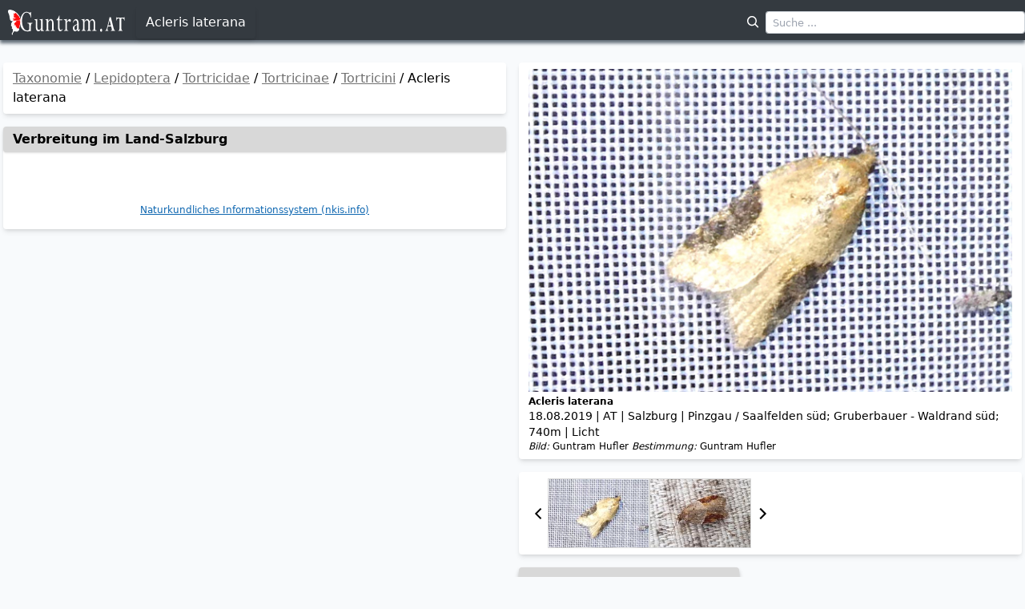

--- FILE ---
content_type: text/html;charset=utf-8
request_url: https://guntram.at/taxonomie/lepidoptera/tortricidae/tortricinae/tortricini/acleris_laterana
body_size: 156637
content:
<!DOCTYPE html><html  lang="de"><head><meta charset="utf-8">
<meta name="viewport" content="width=device-width, initial-scale=1">
<title>Acleris laterana - Guntram.AT</title>
<meta name="title" content="Guntram.AT - Insekten, Käfer, Hummeln, ...">
<meta name="description" content="Die wunderbare Welt der Schmetterlinge, Hummeln, Käfer und anderer Insekten. Dokumentiert von Guntram.">
<meta name="keywords" content="Insekten, Hummel, Schmetterling, Biene, Käfer, Falter, Wanze">
<meta name="robots" content="index, follow">
<meta name="language" content="German">
<meta http-equiv="Content-Type" content="text/html; charset=utf-8">
<meta name="og:type" content="website">
<meta name="og:description" content="Die wunderbare Welt der Schmetterlinge, Hummeln, Käfer und anderer Insekten. Dokumentiert von Guntram.">
<meta name="twitter:description" content="Die wunderbare Welt der Schmetterlinge, Hummeln, Käfer und anderer Insekten. Dokumentiert von Guntram.">
<meta name="og:site_name" content="Guntram.AT">
<link rel="icon" type="image/x-icon" href="/favicon.ico">
<link rel="shortcut-icon" href="/logo/icon.png">
<link rel="apple-touch-icon" href="/logo/icon.png" sizes="250x250">
<meta name="og:title" content="Acleris laterana | Guntram.AT">
<meta name="og:url" content="https://guntram.at/taxonomie/lepidoptera/tortricidae/tortricinae/tortricini/acleris_laterana">
<meta name="twitter:title" content="Acleris laterana | Guntram.AT">
<meta name="twitter:url" content="https://guntram.at/taxonomie/lepidoptera/tortricidae/tortricinae/tortricini/acleris_laterana">
<meta name="og:image" content="https://api.guntram.at/taxon/image/by-taxon/1750/primary/thumb">
<meta name="twitter:image" content="https://api.guntram.at/taxon/image/by-taxon/1750/primary/thumb">
<style>/*! tailwindcss v3.4.3 | MIT License | https://tailwindcss.com*/*,:after,:before{border:0 solid;box-sizing:border-box}:after,:before{--tw-content:""}:host,html{line-height:1.5;-webkit-text-size-adjust:100%;font-family:ui-sans-serif,system-ui,sans-serif,Apple Color Emoji,Segoe UI Emoji,Segoe UI Symbol,Noto Color Emoji;font-feature-settings:normal;font-variation-settings:normal;tab-size:4;-webkit-tap-highlight-color:transparent}body{line-height:inherit;margin:0}hr{border-top-width:1px;color:inherit;height:0}abbr:where([title]){-webkit-text-decoration:underline dotted;text-decoration:underline dotted}h1,h2,h3,h4,h5,h6{font-size:inherit;font-weight:inherit}a{color:inherit;text-decoration:inherit}b,strong{font-weight:bolder}code,kbd,pre,samp{font-family:ui-monospace,SFMono-Regular,Menlo,Monaco,Consolas,Liberation Mono,Courier New,monospace;font-feature-settings:normal;font-size:1em;font-variation-settings:normal}small{font-size:80%}sub,sup{font-size:75%;line-height:0;position:relative;vertical-align:initial}sub{bottom:-.25em}sup{top:-.5em}table{border-collapse:collapse;border-color:inherit;text-indent:0}button,input,optgroup,select,textarea{color:inherit;font-family:inherit;font-feature-settings:inherit;font-size:100%;font-variation-settings:inherit;font-weight:inherit;letter-spacing:inherit;line-height:inherit;margin:0;padding:0}button,select{text-transform:none}button,input:where([type=button]),input:where([type=reset]),input:where([type=submit]){-webkit-appearance:button;background-color:initial;background-image:none}:-moz-focusring{outline:auto}:-moz-ui-invalid{box-shadow:none}progress{vertical-align:initial}::-webkit-inner-spin-button,::-webkit-outer-spin-button{height:auto}[type=search]{-webkit-appearance:textfield;outline-offset:-2px}::-webkit-search-decoration{-webkit-appearance:none}::-webkit-file-upload-button{-webkit-appearance:button;font:inherit}summary{display:list-item}blockquote,dd,dl,figure,h1,h2,h3,h4,h5,h6,hr,p,pre{margin:0}fieldset{margin:0}fieldset,legend{padding:0}menu,ol,ul{list-style:none;margin:0;padding:0}dialog{padding:0}textarea{resize:vertical}input::placeholder,textarea::placeholder{color:#9ca3af;opacity:1}[role=button],button{cursor:pointer}:disabled{cursor:default}audio,canvas,embed,iframe,img,object,svg,video{display:block;vertical-align:middle}img,video{height:auto;max-width:100%}[hidden]{display:none}*,::backdrop,:after,:before{--tw-border-spacing-x:0;--tw-border-spacing-y:0;--tw-translate-x:0;--tw-translate-y:0;--tw-rotate:0;--tw-skew-x:0;--tw-skew-y:0;--tw-scale-x:1;--tw-scale-y:1;--tw-pan-x: ;--tw-pan-y: ;--tw-pinch-zoom: ;--tw-scroll-snap-strictness:proximity;--tw-gradient-from-position: ;--tw-gradient-via-position: ;--tw-gradient-to-position: ;--tw-ordinal: ;--tw-slashed-zero: ;--tw-numeric-figure: ;--tw-numeric-spacing: ;--tw-numeric-fraction: ;--tw-ring-inset: ;--tw-ring-offset-width:0px;--tw-ring-offset-color:#fff;--tw-ring-color:#3b82f680;--tw-ring-offset-shadow:0 0 #0000;--tw-ring-shadow:0 0 #0000;--tw-shadow:0 0 #0000;--tw-shadow-colored:0 0 #0000;--tw-blur: ;--tw-brightness: ;--tw-contrast: ;--tw-grayscale: ;--tw-hue-rotate: ;--tw-invert: ;--tw-saturate: ;--tw-sepia: ;--tw-drop-shadow: ;--tw-backdrop-blur: ;--tw-backdrop-brightness: ;--tw-backdrop-contrast: ;--tw-backdrop-grayscale: ;--tw-backdrop-hue-rotate: ;--tw-backdrop-invert: ;--tw-backdrop-opacity: ;--tw-backdrop-saturate: ;--tw-backdrop-sepia: ;--tw-contain-size: ;--tw-contain-layout: ;--tw-contain-paint: ;--tw-contain-style: }.container{width:100%}@media (min-width:640px){.container{max-width:640px}}@media (min-width:768px){.container{max-width:768px}}@media (min-width:1024px){.container{max-width:1024px}}@media (min-width:1280px){.container{max-width:1280px}}@media (min-width:1536px){.container{max-width:1536px}}.fixed{position:fixed}.absolute{position:absolute}.relative{position:relative}.left-0{left:0}.right-0{right:0}.top-0{top:0}.top-16{top:16px}.z-50{z-index:50}.m-8{margin:8px}.m-\[-8px\]{margin:-8px}.mx-4{margin-left:4px;margin-right:4px}.mx-\[-12px\]{margin-left:-12px;margin-right:-12px}.mx-auto{margin-left:auto;margin-right:auto}.my-16{margin-bottom:16px;margin-top:16px}.my-32{margin-bottom:32px;margin-top:32px}.my-4{margin-bottom:4px;margin-top:4px}.my-8{margin-bottom:8px;margin-top:8px}.my-auto{margin-bottom:auto;margin-top:auto}.mb-12{margin-bottom:12px}.mb-4{margin-bottom:4px}.mb-8{margin-bottom:8px}.ml-16{margin-left:16px}.ml-32{margin-left:32px}.ml-4{margin-left:4px}.ml-8{margin-left:8px}.ml-auto{margin-left:auto}.mr-12{margin-right:12px}.mr-4{margin-right:4px}.mr-8{margin-right:8px}.mt-16{margin-top:16px}.mt-24{margin-top:24px}.mt-32{margin-top:32px}.mt-4{margin-top:4px}.mt-8{margin-top:8px}.mt-\[62px\]{margin-top:62px}.block{display:block}.inline-block{display:inline-block}.flex{display:flex}.grid{display:grid}.\!hidden{display:none!important}.hidden{display:none}.h-\[85px\]{height:85px}.h-\[87px\]{height:87px}.h-full{height:100%}.max-h-\[36px\]{max-height:36px}.max-h-\[calc\(100vh-56px\)\]{max-height:calc(100vh - 56px)}.min-h-\[2rem\]{min-height:2rem}.min-h-full{min-height:100%}.w-1\/3{width:33.333333%}.w-fit{width:-moz-fit-content;width:fit-content}.w-full{width:100%}.min-w-\[225px\]{min-width:225px}.min-w-full{min-width:100%}.max-w-\[350px\]{max-width:350px}.max-w-\[400px\]{max-width:400px}.max-w-\[800px\]{max-width:800px}.max-w-\[calc\(100vw-56px\)\]{max-width:calc(100vw - 56px)}.cursor-pointer{cursor:pointer}.grid-cols-1{grid-template-columns:repeat(1,minmax(0,1fr))}.grid-cols-6{grid-template-columns:repeat(6,minmax(0,1fr))}.flex-col{flex-direction:column}.flex-col-reverse{flex-direction:column-reverse}.items-end{align-items:flex-end}.items-center{align-items:center}.justify-center{justify-content:center}.justify-between{justify-content:space-between}.justify-around{justify-content:space-around}.gap-12{gap:12px}.gap-16{gap:16px}.gap-4{gap:4px}.gap-8{gap:8px}.gap-\[6px\]{gap:6px}.overflow-hidden{overflow:hidden}.overflow-x-hidden{overflow-x:hidden}.whitespace-nowrap{white-space:nowrap}.rounded{border-radius:.25rem}.rounded-xl{border-radius:.75rem}.border{border-width:1px}.border-\[3px\]{border-width:3px}.border-b{border-bottom-width:1px}.border-l{border-left-width:1px}.border-dashed{border-style:dashed}.border-\[\#828228\]{--tw-border-opacity:1;border-color:rgb(130 130 40/var(--tw-border-opacity))}.border-\[\#d8d8d8\],.border-alto{--tw-border-opacity:1;border-color:rgb(216 216 216/var(--tw-border-opacity))}.border-black{--tw-border-opacity:1;border-color:rgb(0 0 0/var(--tw-border-opacity))}.bg-\[\#000\]{--tw-bg-opacity:1;background-color:rgb(0 0 0/var(--tw-bg-opacity))}.bg-\[\#0d66b0\]{--tw-bg-opacity:1;background-color:rgb(13 102 176/var(--tw-bg-opacity))}.bg-\[\#D9D91F\]{--tw-bg-opacity:1;background-color:rgb(217 217 31/var(--tw-bg-opacity))}.bg-alto{--tw-bg-opacity:1;background-color:rgb(216 216 216/var(--tw-bg-opacity))}.bg-white{--tw-bg-opacity:1;background-color:rgb(255 255 255/var(--tw-bg-opacity))}.bg-opacity-70{--tw-bg-opacity:0.7}.bg-gradient-to-r{background-image:linear-gradient(to right,var(--tw-gradient-stops))}.from-\[\#D9D91F\]{--tw-gradient-from:#d9d91f var(--tw-gradient-from-position);--tw-gradient-to:#d9d91f00 var(--tw-gradient-to-position);--tw-gradient-stops:var(--tw-gradient-from),var(--tw-gradient-to)}.from-white{--tw-gradient-from:#fff var(--tw-gradient-from-position);--tw-gradient-to:#fff0 var(--tw-gradient-to-position);--tw-gradient-stops:var(--tw-gradient-from),var(--tw-gradient-to)}.via-white{--tw-gradient-to:#fff0 var(--tw-gradient-to-position);--tw-gradient-stops:var(--tw-gradient-from),#fff var(--tw-gradient-via-position),var(--tw-gradient-to)}.to-\[\#D9D91F\]{--tw-gradient-to:#d9d91f var(--tw-gradient-to-position)}.to-white{--tw-gradient-to:#fff var(--tw-gradient-to-position)}.p-16{padding:16px}.p-4{padding:4px}.p-8{padding:8px}.p-\[2px\]{padding:2px}.px-12{padding-left:12px;padding-right:12px}.px-32{padding-left:32px;padding-right:32px}.px-4{padding-left:4px;padding-right:4px}.px-\[6px\]{padding-left:6px;padding-right:6px}.py-4{padding-bottom:4px;padding-top:4px}.py-8{padding-bottom:8px;padding-top:8px}.py-\[6px\]{padding-bottom:6px;padding-top:6px}.pb-16{padding-bottom:16px}.pl-16{padding-left:16px}.pl-48{padding-left:48px}.pr-16{padding-right:16px}.pr-32{padding-right:32px}.pr-4{padding-right:4px}.pt-4{padding-top:4px}.text-right{text-align:right}.text-justify{text-align:justify}.font-mono{font-family:ui-monospace,SFMono-Regular,Menlo,Monaco,Consolas,Liberation Mono,Courier New,monospace}.text-2xl{font-size:1.5rem;line-height:2rem}.text-4xl{font-size:2.25rem;line-height:2.5rem}.text-base{font-size:1rem;line-height:1.5rem}.text-lg{font-size:1.125rem;line-height:1.75rem}.text-sm{font-size:.875rem;line-height:1.25rem}.text-xs{font-size:.75rem;line-height:1rem}.font-bold{font-weight:700}.font-normal{font-weight:400}.font-semibold{font-weight:600}.text-\[\#1081e0\]{--tw-text-opacity:1;color:rgb(16 129 224/var(--tw-text-opacity))}.text-black{--tw-text-opacity:1;color:rgb(0 0 0/var(--tw-text-opacity))}.text-dove-gray{--tw-text-opacity:1;color:rgb(113 113 113/var(--tw-text-opacity))}.text-silver-chalice{--tw-text-opacity:1;color:rgb(162 162 162/var(--tw-text-opacity))}.text-white{--tw-text-opacity:1;color:rgb(255 255 255/var(--tw-text-opacity))}.underline{text-decoration-line:underline}.shadow{--tw-shadow:0 1px 3px 0 #0000001a,0 1px 2px -1px #0000001a;--tw-shadow-colored:0 1px 3px 0 var(--tw-shadow-color),0 1px 2px -1px var(--tw-shadow-color)}.shadow,.shadow-lg{box-shadow:var(--tw-ring-offset-shadow,0 0 #0000),var(--tw-ring-shadow,0 0 #0000),var(--tw-shadow)}.shadow-lg{--tw-shadow:0 10px 15px -3px #0000001a,0 4px 6px -4px #0000001a;--tw-shadow-colored:0 10px 15px -3px var(--tw-shadow-color),0 4px 6px -4px var(--tw-shadow-color)}.shadow-md{--tw-shadow:0 4px 6px -1px #0000001a,0 2px 4px -2px #0000001a;--tw-shadow-colored:0 4px 6px -1px var(--tw-shadow-color),0 2px 4px -2px var(--tw-shadow-color);box-shadow:var(--tw-ring-offset-shadow,0 0 #0000),var(--tw-ring-shadow,0 0 #0000),var(--tw-shadow)}.shadow-\[\#acacac\]{--tw-shadow-color:#acacac;--tw-shadow:var(--tw-shadow-colored)}.outline{outline-style:solid}.filter{filter:var(--tw-blur) var(--tw-brightness) var(--tw-contrast) var(--tw-grayscale) var(--tw-hue-rotate) var(--tw-invert) var(--tw-saturate) var(--tw-sepia) var(--tw-drop-shadow)}.transition{transition-duration:.15s;transition-property:color,background-color,border-color,text-decoration-color,fill,stroke,opacity,box-shadow,transform,filter,-webkit-backdrop-filter;transition-property:color,background-color,border-color,text-decoration-color,fill,stroke,opacity,box-shadow,transform,filter,backdrop-filter;transition-property:color,background-color,border-color,text-decoration-color,fill,stroke,opacity,box-shadow,transform,filter,backdrop-filter,-webkit-backdrop-filter;transition-timing-function:cubic-bezier(.4,0,.2,1)}.hover\:scale-105:hover{--tw-scale-x:1.05;--tw-scale-y:1.05;transform:translate(var(--tw-translate-x),var(--tw-translate-y)) rotate(var(--tw-rotate)) skewX(var(--tw-skew-x)) skewY(var(--tw-skew-y)) scaleX(var(--tw-scale-x)) scaleY(var(--tw-scale-y))}.hover\:cursor-help:hover{cursor:help}.hover\:bg-\[\#0b5695\]:hover{--tw-bg-opacity:1;background-color:rgb(11 86 149/var(--tw-bg-opacity))}.hover\:bg-alto:hover{--tw-bg-opacity:1;background-color:rgb(216 216 216/var(--tw-bg-opacity))}.hover\:bg-white:hover{--tw-bg-opacity:1;background-color:rgb(255 255 255/var(--tw-bg-opacity))}.hover\:fill-silver-chalice:hover{fill:#a2a2a2}.hover\:text-alto:hover{--tw-text-opacity:1;color:rgb(216 216 216/var(--tw-text-opacity))}.hover\:shadow:hover{--tw-shadow:0 1px 3px 0 #0000001a,0 1px 2px -1px #0000001a;--tw-shadow-colored:0 1px 3px 0 var(--tw-shadow-color),0 1px 2px -1px var(--tw-shadow-color);box-shadow:var(--tw-ring-offset-shadow,0 0 #0000),var(--tw-ring-shadow,0 0 #0000),var(--tw-shadow)}@media (min-width:640px){.sm\:block{display:block}.sm\:hidden{display:none}.sm\:text-sm{font-size:.875rem;line-height:1.25rem}}@media (min-width:768px){.md\:mb-16{margin-bottom:16px}.md\:ml-64{margin-left:64px}.md\:mr-0{margin-right:0}.md\:mt-\[70px\]{margin-top:70px}.md\:inline-block{display:inline-block}.md\:inline{display:inline}.md\:hidden{display:none}.md\:h-\[85px\]{height:85px}.md\:w-1\/2{width:50%}.md\:grid-cols-12{grid-template-columns:repeat(12,minmax(0,1fr))}.md\:grid-cols-2{grid-template-columns:repeat(2,minmax(0,1fr))}.md\:flex-row{flex-direction:row}.md\:pl-32{padding-left:32px}.md\:pr-0{padding-right:0}.md\:text-sm{font-size:.875rem;line-height:1.25rem}}@media (min-width:1024px){.lg\:w-1\/3{width:33.333333%}.lg\:grid-cols-2{grid-template-columns:repeat(2,minmax(0,1fr))}.lg\:grid-cols-3{grid-template-columns:repeat(3,minmax(0,1fr))}}</style>
<style>body{background-color:#f8fafc;font-size:.875rem;line-height:1.25rem;margin:0;overflow-x:hidden;overflow-y:auto;padding:0}@media (min-width:768px){body{font-size:1rem;line-height:1.5rem}}body.g-modal-open{overflow:hidden}body #theApp{display:flex;flex-direction:column;max-width:100%;min-height:100vh;overflow-x:hidden}body #theApp #theContent{flex:1 1 auto;width:100%}@media (min-width:640px){body #theApp #theContent{max-width:640px}}@media (min-width:768px){body #theApp #theContent{max-width:768px}}@media (min-width:1024px){body #theApp #theContent{max-width:1024px}}@media (min-width:1280px){body #theApp #theContent{max-width:1280px}}@media (min-width:1536px){body #theApp #theContent{max-width:1536px}}body #theApp #theContent{margin:62px auto 12px}@media (min-width:768px){body #theApp #theContent{margin-bottom:16px;margin-top:70px}}body #theApp #theContent p:not(:last-child){margin-bottom:8px}body #theApp #theContent .h1{font-size:1.875rem;line-height:2.25rem;margin-bottom:12px;margin-left:8px}body #theApp #theContent .h2{font-size:1.5rem;font-weight:700;line-height:2rem;margin-bottom:4px}body #theApp #theContent .h3{font-size:1.25rem;line-height:1.75rem;margin-bottom:4px;margin-top:8px}body #theApp #theContent .taxon-steckbrief a{color:#0d66b0;text-decoration:underline}body #theApp #theContent .taxon-steckbrief a:hover{color:#094a81}</style>
<style>.ext-links a[data-v-fd10dcf9]{color:#062f51}.ext-links a[data-v-fd10dcf9]:hover{color:#000}</style>
<style>.bread[data-v-6c3bd3c1]{font-size:.75rem;line-height:1rem}@media (min-width:640px){.bread[data-v-6c3bd3c1]{font-size:.875rem;line-height:1.25rem}}@media (min-width:768px){.bread[data-v-6c3bd3c1]{font-size:1rem;line-height:1.5rem}}.bread a[data-v-6c3bd3c1]{--tw-text-opacity:1;color:rgb(113 113 113/var(--tw-text-opacity))}@media (min-width:640px){.bread a[data-v-6c3bd3c1]{font-size:1rem;line-height:1.5rem}}.bread a[data-v-6c3bd3c1]{text-decoration:underline}.bread a[data-v-6c3bd3c1]:hover{opacity:.9}</style>
<link rel="stylesheet" href="/_nuxt/_...BRzGNhkV.css">
<link rel="stylesheet" href="/_nuxt/GBreadcrumbs.BQZAVZLt.css">
<link rel="modulepreload" as="script" crossorigin href="/_nuxt/CGHWzUOf.js">
<link rel="modulepreload" as="script" crossorigin href="/_nuxt/G4S0ZyGe.js">
<link rel="modulepreload" as="script" crossorigin href="/_nuxt/BbZ89Gyq.js">
<link rel="modulepreload" as="script" crossorigin href="/_nuxt/BiW2lElP.js">
<link rel="modulepreload" as="script" crossorigin href="/_nuxt/DKyYDsaA.js">
<link rel="modulepreload" as="script" crossorigin href="/_nuxt/DxBxUUI8.js">
<link rel="modulepreload" as="script" crossorigin href="/_nuxt/BXwKnew2.js">
<script type="module" src="/_nuxt/CGHWzUOf.js" crossorigin></script></head><body><div id="__nuxt"><div id="theApp"><header id="theHeader"><div class="container mx-auto"><nav class="flex items-center"><a href="/" class="inline-block p-8"><img src="/logo/logo_icon_dark_full.svg" alt="guntram.at" height="34" width="150" class="hidden md:inline-block"><img src="/logo/logo_icon_dark.svg" alt="guntram.at" height="34" width="34" class="md:hidden"></a><div id="theHeaderSlot"></div><div class="ml-auto mr-12 flex w-1/3 max-w-[350px] items-center md:mr-0"><svg width="24" height="24" viewbox="0 0 24 24" fill="none" xmlns="http://www.w3.org/2000/svg" style="width:20px;height:20px;" class="mr-8"><path fill-rule="evenodd" clip-rule="evenodd" d="M18.319 14.4326C20.7628 11.2941 20.542 6.75347 17.6569 3.86829C14.5327 0.744098 9.46734 0.744098 6.34315 3.86829C3.21895 6.99249 3.21895 12.0578 6.34315 15.182C9.22833 18.0672 13.769 18.2879 16.9075 15.8442C16.921 15.8595 16.9351 15.8745 16.9497 15.8891L21.1924 20.1317C21.5829 20.5223 22.2161 20.5223 22.6066 20.1317C22.9971 19.7412 22.9971 19.1081 22.6066 18.7175L18.364 14.4749C18.3493 14.4603 18.3343 14.4462 18.319 14.4326ZM16.2426 5.28251C18.5858 7.62565 18.5858 11.4246 16.2426 13.7678C13.8995 16.1109 10.1005 16.1109 7.75736 13.7678C5.41421 11.4246 5.41421 7.62565 7.75736 5.28251C10.1005 2.93936 13.8995 2.93936 16.2426 5.28251Z" fill="currentColor"></path></svg><input value="" type="text" placeholder="Suche ..." aria-label="Suche"><!----></div></nav></div></header><div id="theContent"><!--[--><div><main data-v-fd10dcf9><span data-v-fd10dcf9></span><div class="flex w-full justify-between" data-v-fd10dcf9><div class="md:w-1/2 lg:w-1/3" data-v-fd10dcf9><div class="rounded bg-white px-12 py-8 shadow-md block mx-4 my-8" data-v-fd10dcf9><!--[--><div class="flex h-[85px] gap-12" style="position:relative;" data-v-fd10dcf9><img src="https://api.guntram.at/taxon/image/3460/thumb" class="h-full" alt="Acleris laterana" title="Acleris laterana" width="127" height="85" data-v-fd10dcf9><h1 class="flex flex-col" data-v-fd10dcf9><span class="text-lg font-bold" data-v-fd10dcf9>Acleris laterana <span class="inline-block rounded bg-alto px-4 text-xs ml-4 text-sm font-normal" data-v-fd10dcf9><!--[-->(Fabricius, 1794)<!--]--></span></span><span class="text-sm" data-v-fd10dcf9></span></h1></div><!--]--></div></div><div class="hidden pr-4 sm:block" data-v-fd10dcf9><span data-v-fd10dcf9></span></div></div><div class="grid grid-cols-1 gap-8 lg:grid-cols-2" data-v-fd10dcf9><div class="flex flex-col gap-8" data-v-fd10dcf9><div class="rounded bg-white px-12 py-8 shadow-md inline-block mx-4 my-8 bread" data-v-fd10dcf9 data-v-6c3bd3c1><!--[--><!--[--><!--[--><!----><a href="/" class="" data-v-6c3bd3c1>Taxonomie</a><!--]--><!--[--><!--[--> / <!--]--><a href="/taxonomie/lepidoptera" class="" data-v-6c3bd3c1>Lepidoptera</a><!--]--><!--[--><!--[--> / <!--]--><a href="/taxonomie/lepidoptera/tortricidae" class="" data-v-6c3bd3c1>Tortricidae</a><!--]--><!--[--><!--[--> / <!--]--><a href="/taxonomie/lepidoptera/tortricidae/tortricinae" class="" data-v-6c3bd3c1>Tortricinae</a><!--]--><!--[--><!--[--> / <!--]--><a href="/taxonomie/lepidoptera/tortricidae/tortricinae/tortricini" class="" data-v-6c3bd3c1>Tortricini</a><!--]--><!--[--><!--[--> / <!--]--><!--[-->Acleris laterana<!--]--><!--]--><!--]--><!--]--></div><div data-v-fd10dcf9><div class="rounded bg-white px-12 py-8 shadow-md block mx-4 my-8 taxon-steckbrief" data-v-fd10dcf9><!--[--><div data-v-fd10dcf9><h2 class="m-[-8px] mx-[-12px] mb-8 rounded bg-alto p-4 px-12 font-bold shadow" data-v-fd10dcf9> Aussehen </h2><div class="text-justify" data-v-fd10dcf9><p>Der Falter erreicht eine Flügelspannweite von 15-20mm.<br>Die Färnung der Vorderflügel ist ziemlich variabel und reicht von grau, silbriggau bis blass-gelb. Auch leicht rötliche Töne kommen vor.<br>Der Fleck an der Costa im hinteren Bereich der Vorderflügel wirkt fast halbkreisförmig und setzt sich mit einer dunklen Braunfärbung meist deutlich am Flügel ab.</p></div></div><div class="mt-16" data-v-fd10dcf9><h2 class="mx-[-12px] my-8 rounded bg-alto p-4 px-12 font-bold shadow" data-v-fd10dcf9> Lebensraum </h2><div class="text-justify" data-v-fd10dcf9><p>Wiesen an Waldsäumen.<br>Die Raupen ernähren sich polyphag von veschiedensten Pflanzen wie etwa Pappel, Weiden, Rosengewächsen oder auch Heidelbeere.</p></div></div><div class="mt-16" data-v-fd10dcf9><h2 class="mx-[-12px] my-8 rounded bg-alto p-4 px-12 font-bold shadow" data-v-fd10dcf9> Vorkommen </h2><div class="text-justify" data-v-fd10dcf9><p>Der Falter ist in ganz Europa vom Atlantik bis zu Ural nachgewiesen. Er fehlt aber anscheinend auf der Balkan-Halbinsel und in Kleinasien. Die nördliche Verbreitungsgrenze endet am Polarkreis.</p></div></div><div class="mt-16" data-v-fd10dcf9><h2 class="mx-[-12px] my-8 rounded bg-alto p-4 px-12 font-bold shadow" data-v-fd10dcf9> Flugzeit </h2><div class="grid w-fit grid-cols-6 gap-4 md:grid-cols-12" data-v-fd10dcf9><div class="flex items-center rounded-xl border p-[2px] px-[6px] font-mono border-[3px] border-black" title="Jänner">Jan</div><div class="flex items-center rounded-xl border p-[2px] px-[6px] font-mono border-black" title="Februar">Feb</div><div class="flex items-center rounded-xl border p-[2px] px-[6px] font-mono border-black" title="März">Mär</div><div class="flex items-center rounded-xl border p-[2px] px-[6px] font-mono border-black" title="April">Apr</div><div class="flex items-center rounded-xl border p-[2px] px-[6px] font-mono border-black" title="Mai">Mai</div><div class="flex items-center rounded-xl border p-[2px] px-[6px] font-mono border-[#828228] bg-[#D9D91F]" title="Juni">Jun</div><div class="flex items-center rounded-xl border p-[2px] px-[6px] font-mono border-[#828228] bg-[#D9D91F]" title="Juli">Jul</div><div class="flex items-center rounded-xl border p-[2px] px-[6px] font-mono border-black" title="August">Aug</div><div class="flex items-center rounded-xl border p-[2px] px-[6px] font-mono border-black" title="September">Sep</div><div class="flex items-center rounded-xl border p-[2px] px-[6px] font-mono border-black" title="Oktober">Okt</div><div class="flex items-center rounded-xl border p-[2px] px-[6px] font-mono border-black" title="November">Nov</div><div class="flex items-center rounded-xl border p-[2px] px-[6px] font-mono border-black" title="Dezember">Dez</div></div><div class="mt-8 text-justify" data-v-fd10dcf9><p>Juni - Juli&nbsp; |&nbsp; August - September (2. Generationen)</p></div></div><!----><!----><div class="mt-16" data-v-fd10dcf9><h2 class="mx-[-12px] my-8 rounded bg-alto p-4 px-12 font-bold shadow" data-v-fd10dcf9> Synonyme u.a. </h2><div class="text-justify" data-v-fd10dcf9><p><em>Acleris abildgaardana</em> | (Fabricius, 1794)<br><em>Acleris cinereana</em> | (Reuter, 1899)<br><em>Acleris comparana</em> | (Hübner, 1823)<br><em>Acleris faaborgensis</em> | (Strand, 1922)<br><em>Acleris labeculana</em> | (Freyer, 1833)<br><em>Acleris latifasciana</em> | (Haworth, 1811)<br><em>Acleris perplexana</em> | (Barrett, 1881)<br><em>Peronea abildgaardana</em> | (Fabricius, 1794)<br><em>Peronea comparana</em> | (Hübner, 1823)<br><em>Peronea perplexana</em> | Barrett, 1881<br><em>Pyralis abildgaardana</em> | Fabricius, 1794<br><em>Pyralis laterana</em> | Fabricius, 1794<br><em>Teras abildgaardana</em> | (Fabricius, 1794)<br><em>Tortrix comparana</em> | Hübner, 1823</p></div></div><!----><!--]--></div></div><div class="rounded bg-white px-12 py-8 shadow-md block mx-4 my-8 taxon-steckbrief" data-v-fd10dcf9><!--[--><h2 class="m-[-8px] mx-[-12px] mb-8 rounded bg-alto p-4 px-12 font-bold shadow" data-v-fd10dcf9> Verbreitung im Land-Salzburg </h2><div class="my-32 flex justify-center" data-v-fd10dcf9><svg viewBox="0 0 561 462" xmlns="http://www.w3.org/2000/svg" data-v-fd10dcf9><image href="/images/mapSalzburghoehe.jpg" width="551" height="452" x="5" y="5" data-v-fd10dcf9></image><!--[--><circle cx="215.7860703746304" cy="264.8437572303089" r="4" fill="red" class="hover:cursor-help hover:fill-silver-chalice" data-v-fd10dcf9><title data-v-fd10dcf9>GH00164-Z95057: AT, Sbg, Pinzgau, Saalfelden süd, Gruber, Licht Stallwand ost, 740m - Z3, 12.82° östl. L., 47.40° nördl. Br., 740.0 m Seehöhe</title></circle><circle cx="253.61902611164032" cy="49.71888161781314" r="4" fill="red" class="hover:cursor-help hover:fill-silver-chalice" data-v-fd10dcf9><title data-v-fd10dcf9>GE0017-GE - 0842: Salzburg, Nußdorf am Haunsberg: Weitwörth W, Salzachau, 12.95° östl. L., 47.92° nördl. Br., 395.0 m Seehöhe</title></circle><circle cx="198.60597897784655" cy="249.58737763798695" r="4" fill="red" class="hover:cursor-help hover:fill-silver-chalice" data-v-fd10dcf9><title data-v-fd10dcf9>GE0017-GE - 0845: Salzburg, Leogang Ortsgebiet, 12.76° östl. L., 47.43° nördl. Br., 780.0 m Seehöhe</title></circle><circle cx="288.15946861210426" cy="89.06902190563028" r="4" fill="red" class="hover:cursor-help hover:fill-silver-chalice" data-v-fd10dcf9><title data-v-fd10dcf9>GE0017-GE - 0844: Salzburg, Salzburg Stadt: Sam, Schleiferbach, Samer Mösl, 13.07° östl. L., 47.82° nördl. Br., 430.0 m Seehöhe</title></circle><circle cx="288.15946861210426" cy="89.06902190563028" r="4" fill="red" class="hover:cursor-help hover:fill-silver-chalice" data-v-fd10dcf9><title data-v-fd10dcf9>GE0017-GE - 0843: Salzburg, Salzburg Stadt: Sam, Schleiferbach, Samer Mösl, 13.07° östl. L., 47.82° nördl. Br., 430.0 m Seehöhe</title></circle><circle cx="253.61902611164032" cy="49.71888161781314" r="4" fill="red" class="hover:cursor-help hover:fill-silver-chalice" data-v-fd10dcf9><title data-v-fd10dcf9>GE0017-GE - 0841: Salzburg, Nußdorf am Haunsberg: Weitwörth W, Salzachau, 12.95° östl. L., 47.92° nördl. Br., 395.0 m Seehöhe</title></circle><circle cx="326.16604958235786" cy="241.79830495225482" r="4" fill="red" class="hover:cursor-help hover:fill-silver-chalice" data-v-fd10dcf9><title data-v-fd10dcf9>GE0017-GE - 0840: Salzburg, Pfarrwerfen Ortsgebiet, 13.20° östl. L., 47.45° nördl. Br., 562.5 m Seehöhe</title></circle><circle cx="223.67906856149554" cy="254.41509919918477" r="4" fill="red" class="hover:cursor-help hover:fill-silver-chalice" data-v-fd10dcf9><title data-v-fd10dcf9>GE0017-GE - 0839: Salzburg, Saalfelden am Steinernen Meer Ortsgebiet, 12.84° östl. L., 47.42° nördl. Br., 750.0 m Seehöhe</title></circle><circle cx="223.67906856149554" cy="254.41509919918477" r="4" fill="red" class="hover:cursor-help hover:fill-silver-chalice" data-v-fd10dcf9><title data-v-fd10dcf9>GE0017-GE - 0838: Salzburg, Saalfelden am Steinernen Meer Ortsgebiet, 12.84° östl. L., 47.42° nördl. Br., 750.0 m Seehöhe</title></circle><circle cx="223.67906856149554" cy="254.41509919918477" r="4" fill="red" class="hover:cursor-help hover:fill-silver-chalice" data-v-fd10dcf9><title data-v-fd10dcf9>GE0017-GE - 0837: Salzburg, Saalfelden am Steinernen Meer Ortsgebiet, 12.84° östl. L., 47.42° nördl. Br., 750.0 m Seehöhe</title></circle><circle cx="223.67906856149554" cy="254.41509919918477" r="4" fill="red" class="hover:cursor-help hover:fill-silver-chalice" data-v-fd10dcf9><title data-v-fd10dcf9>GE0017-GE - 0836: Salzburg, Saalfelden am Steinernen Meer Ortsgebiet, 12.84° östl. L., 47.42° nördl. Br., 750.0 m Seehöhe</title></circle><circle cx="318.138802023724" cy="48.70368709278221" r="4" fill="red" class="hover:cursor-help hover:fill-silver-chalice" data-v-fd10dcf9><title data-v-fd10dcf9>GE0017-GE - 0835: Salzburg, Köstendorf: Wallersee N, Wallersee-Moor/Wenger Moor, 13.17° östl. L., 47.92° nördl. Br., 510.0 m Seehöhe</title></circle><circle cx="318.138802023724" cy="48.70368709278221" r="4" fill="red" class="hover:cursor-help hover:fill-silver-chalice" data-v-fd10dcf9><title data-v-fd10dcf9>GE0017-GE - 0834: Salzburg, Köstendorf: Wallersee N, Wallersee-Moor/Wenger Moor, 13.17° östl. L., 47.92° nördl. Br., 510.0 m Seehöhe</title></circle><circle cx="285.7231778828219" cy="86.76315515465994" r="4" fill="red" class="hover:cursor-help hover:fill-silver-chalice" data-v-fd10dcf9><title data-v-fd10dcf9>GE0017-GE - 0833: Salzburg, Salzburg Stadt: Kasern, 13.06° östl. L., 47.83° nördl. Br., 450.0 m Seehöhe</title></circle><circle cx="326.16604958235786" cy="241.79830495225482" r="4" fill="red" class="hover:cursor-help hover:fill-silver-chalice" data-v-fd10dcf9><title data-v-fd10dcf9>GE0017-GE - 0798: Salzburg, Pfarrwerfen Ortsgebiet, 13.20° östl. L., 47.45° nördl. Br., 562.5 m Seehöhe</title></circle><circle cx="288.4854180299583" cy="108.8031288697207" r="4" fill="red" class="hover:cursor-help hover:fill-silver-chalice" data-v-fd10dcf9><title data-v-fd10dcf9>GE0017-9583: Salzburg, Salzburg Stadt: Morzg, Kleingmain, Josefiau, 13.07° östl. L., 47.78° nördl. Br., 425.0 m Seehöhe</title></circle><circle cx="320.7699194894896" cy="189.84067468624212" r="4" fill="red" class="hover:cursor-help hover:fill-silver-chalice" data-v-fd10dcf9><title data-v-fd10dcf9>GE0017-50886: Salzburg, Golling an der Salzach: Obergäu, Luegwinkl, 13.18° östl. L., 47.58° nördl. Br., 487.5 m Seehöhe</title></circle><circle cx="319.9688748852647" cy="190.71014353125202" r="4" fill="red" class="hover:cursor-help hover:fill-silver-chalice" data-v-fd10dcf9><title data-v-fd10dcf9>ES0028-1047: AT, Salzburg, Golling, Punkt 18, 13.18° östl. L., 47.58° nördl. Br., 500.0 m Seehöhe</title></circle><circle cx="250.4937171719079" cy="6.490487457408577" r="4" fill="red" class="hover:cursor-help hover:fill-silver-chalice" data-v-fd10dcf9><title data-v-fd10dcf9>BIO0061-422782: A, Salzburg, Salzburg-Umgebung, St. Georgen bei Salzburg: Holzhausen, Krögn, Waidmoos - PG-0981, 12.94° östl. L., 48.02° nördl. Br., 427.0 m Seehöhe</title></circle><circle cx="300.2421771618779" cy="196.87136713167308" r="4" fill="red" class="hover:cursor-help hover:fill-silver-chalice" data-v-fd10dcf9><title data-v-fd10dcf9>BIO0061-426653: AUT, Salzburg, Hallein, Golling an der Salzach: Bluntautal, Bluntau-Wasserfall, GE-0081, 13.11° östl. L., 47.56° nördl. Br., 511.0 m Seehöhe</title></circle><circle cx="243.34821606517113" cy="266.3532993686543" r="4" fill="red" class="hover:cursor-help hover:fill-silver-chalice" data-v-fd10dcf9><title data-v-fd10dcf9>BIO0061-446012: Salzburg, Zell am See, Maria Alm am Steinernem Meer: Natrun, 12.91° östl. L., 47.39° nördl. Br., 1100.0 m Seehöhe</title></circle><circle cx="302.6909278095497" cy="194.81392983136266" r="4" fill="red" class="hover:cursor-help hover:fill-silver-chalice" data-v-fd10dcf9><title data-v-fd10dcf9>BIO0061-GE - F2247: AUT, Salzburg, Hallein, Golling an der Salzach: Bluntautal, PG-0223, 13.12° östl. L., 47.57° nördl. Br., 520.0 m Seehöhe</title></circle><circle cx="302.6909278095497" cy="194.81392983136266" r="4" fill="red" class="hover:cursor-help hover:fill-silver-chalice" data-v-fd10dcf9><title data-v-fd10dcf9>BIO0061-GE - F5443: AUT, Salzburg, Hallein, Golling an der Salzach: Bluntautal, PG-0223, 13.12° östl. L., 47.57° nördl. Br., 520.0 m Seehöhe</title></circle><circle cx="302.6909278095497" cy="194.81392983136266" r="4" fill="red" class="hover:cursor-help hover:fill-silver-chalice" data-v-fd10dcf9><title data-v-fd10dcf9>BIO0061-GE - F5444: AUT, Salzburg, Hallein, Golling an der Salzach: Bluntautal, PG-0223, 13.12° östl. L., 47.57° nördl. Br., 520.0 m Seehöhe</title></circle><circle cx="251.94125253400145" cy="8.984101465385882" r="4" fill="red" class="hover:cursor-help hover:fill-silver-chalice" data-v-fd10dcf9><title data-v-fd10dcf9>BIO0061-GE - F6034: AT, Salzburg, Salzburg-Umgebung, Lamprechtshausen: Maxdorf, Weidmoos S, 12.94° östl. L., 48.02° nördl. Br., 427.0 m Seehöhe</title></circle><circle cx="243.34821606517113" cy="266.3532993686543" r="4" fill="red" class="hover:cursor-help hover:fill-silver-chalice" data-v-fd10dcf9><title data-v-fd10dcf9>BIO0061-1410839: AUT, Salzburg, Zell am See, Maria Alm am Steinernem Meer: Natrun, GE-0172, 12.91° östl. L., 47.39° nördl. Br., 1100.0 m Seehöhe</title></circle><circle cx="243.34821606517113" cy="266.3532993686543" r="4" fill="red" class="hover:cursor-help hover:fill-silver-chalice" data-v-fd10dcf9><title data-v-fd10dcf9>BIO0061-1413042: AUT, Salzburg, Zell am See, Maria Alm am Steinernem Meer: Natrun, GE-0172, 12.91° östl. L., 47.39° nördl. Br., 1100.0 m Seehöhe</title></circle><circle cx="215.7860703746304" cy="264.9809883599932" r="4" fill="red" class="hover:cursor-help hover:fill-silver-chalice" data-v-fd10dcf9><title data-v-fd10dcf9>GH00164-Z69159: AT, Sbg, Pinzgau, Saalfelden süd, Gruber, Licht Garagenwand ost, 740m - Z3, 12.82° östl. L., 47.40° nördl. Br., 740.0 m Seehöhe</title></circle><circle cx="216.26474606466482" cy="265.1868350133491" r="4" fill="red" class="hover:cursor-help hover:fill-silver-chalice" data-v-fd10dcf9><title data-v-fd10dcf9>GH00164-Z69396: AT, Sbg, Pinzgau, Saalfelden süd, Gruber, oberh. Buschhalde, 750m - Z3, 12.82° östl. L., 47.40° nördl. Br., 750.0 m Seehöhe</title></circle><circle cx="215.7860703746304" cy="264.9809883599932" r="4" fill="red" class="hover:cursor-help hover:fill-silver-chalice" data-v-fd10dcf9><title data-v-fd10dcf9>GH00164-Z69485: AT, Sbg, Pinzgau, Saalfelden süd, Gruber, Licht Garagenwand ost, 740m - Z3, 12.82° östl. L., 47.40° nördl. Br., 740.0 m Seehöhe</title></circle><circle cx="215.7860703746304" cy="264.9809883599932" r="4" fill="red" class="hover:cursor-help hover:fill-silver-chalice" data-v-fd10dcf9><title data-v-fd10dcf9>GH00164-Z77171: AT, Sbg, Pinzgau, Saalfelden süd, Gruber, Licht Garagenwand ost, 740m - Z3, 12.82° östl. L., 47.40° nördl. Br., 740.0 m Seehöhe</title></circle><circle cx="243.34821606517113" cy="266.3532993686543" r="4" fill="red" class="hover:cursor-help hover:fill-silver-chalice" data-v-fd10dcf9><title data-v-fd10dcf9>SF00198-Z77211: Maria Alm Natrun 1100 m, 12.91° östl. L., 47.39° nördl. Br., 1100.0 m Seehöhe</title></circle><circle cx="243.34821606517113" cy="266.3532993686543" r="4" fill="red" class="hover:cursor-help hover:fill-silver-chalice" data-v-fd10dcf9><title data-v-fd10dcf9>SF00198-Z77210: Maria Alm Natrun 1100 m, 12.91° östl. L., 47.39° nördl. Br., 1100.0 m Seehöhe</title></circle><circle cx="243.34821606517113" cy="266.3532993686543" r="4" fill="red" class="hover:cursor-help hover:fill-silver-chalice" data-v-fd10dcf9><title data-v-fd10dcf9>SF00198-Z77209: Maria Alm Natrun 1100 m, 12.91° östl. L., 47.39° nördl. Br., 1100.0 m Seehöhe</title></circle><circle cx="243.34821606517113" cy="266.3532993686543" r="4" fill="red" class="hover:cursor-help hover:fill-silver-chalice" data-v-fd10dcf9><title data-v-fd10dcf9>SF00198-Z77212: Maria Alm Natrun 1100 m, 12.91° östl. L., 47.39° nördl. Br., 1100.0 m Seehöhe</title></circle><circle cx="243.34821606517113" cy="266.3532993686543" r="4" fill="red" class="hover:cursor-help hover:fill-silver-chalice" data-v-fd10dcf9><title data-v-fd10dcf9>SF00198-Z77213: Maria Alm Natrun 1100 m, 12.91° östl. L., 47.39° nördl. Br., 1100.0 m Seehöhe</title></circle><circle cx="215.7860703746304" cy="264.9809883599932" r="4" fill="red" class="hover:cursor-help hover:fill-silver-chalice" data-v-fd10dcf9><title data-v-fd10dcf9>GH00164-Z77401: AT, Sbg, Pinzgau, Saalfelden süd, Gruber, Licht Garagenwand ost, 740m - Z3, 12.82° östl. L., 47.40° nördl. Br., 740.0 m Seehöhe</title></circle><circle cx="215.7860703746304" cy="264.9809883599932" r="4" fill="red" class="hover:cursor-help hover:fill-silver-chalice" data-v-fd10dcf9><title data-v-fd10dcf9>GH00164-Z89181: AT, Sbg, Pinzgau, Saalfelden süd, Gruber, Licht Garagenwand ost, 740m - Z3, 12.82° östl. L., 47.40° nördl. Br., 740.0 m Seehöhe</title></circle><circle cx="215.7860703746304" cy="264.9809883599932" r="4" fill="red" class="hover:cursor-help hover:fill-silver-chalice" data-v-fd10dcf9><title data-v-fd10dcf9>GH00164-Z89268: AT, Sbg, Pinzgau, Saalfelden süd, Gruber, Licht Garagenwand ost, 740m - Z3, 12.82° östl. L., 47.40° nördl. Br., 740.0 m Seehöhe</title></circle><!--]--></svg></div><div class="m-8 flex justify-center text-xs" data-v-fd10dcf9><a href="https://nkis.info/" target="_blank" rel="noopener noreferrer" data-v-fd10dcf9>Naturkundliches Informationssystem (nkis.info)</a></div><!--]--></div></div><div class="flex flex-col gap-8" data-v-fd10dcf9><div class="rounded bg-white px-12 py-8 shadow-md inline-block mx-4 my-8" style="" data-v-fd10dcf9><!--[--><!--[--><img src="https://api.guntram.at/taxon/image/3460" alt="Acleris laterana" title="Acleris laterana" data-v-fd10dcf9><div class="min-h-[2rem] pt-4 text-xs" data-v-fd10dcf9><div><b>Acleris laterana</b></div><div class="text-sm">18.08.2019 | AT | Salzburg | Pinzgau / Saalfelden süd; Gruberbauer - Waldrand süd; 740m | Licht</div><span class="mr-4"><i>Bild:</i> Guntram Hufler</span><i>Bestimmung:</i> Guntram Hufler</div><!--]--><!--]--></div><div class="rounded bg-white px-12 py-8 shadow-md block mx-4 my-8" data-v-fd10dcf9><!--[--><div class="flex h-[87px]"><div role="button" tabindex="0" class="flex cursor-pointer items-center"><svg width="24" height="24" viewbox="0 0 24 24" fill="none" xmlns="http://www.w3.org/2000/svg"><path d="M16.2426 6.34317L14.8284 4.92896L7.75739 12L14.8285 19.0711L16.2427 17.6569L10.5858 12L16.2426 6.34317Z" fill="currentColor"></path></svg></div><div class="overflow-x-hidden"><div class="flex h-full gap-4" style="position:relative;left:0;transition:left 0.5s;"><!--[--><img data-src="https://api.guntram.at/taxon/image/3460/thumb" alt="Acleris laterana" title="Acleris laterana" width="127" height="85" class="h-full cursor-pointer border border-[#d8d8d8]" role="button" tabindex="0"><img data-src="https://api.guntram.at/taxon/image/4336/thumb" alt="Acleris laterana" title="Acleris laterana" width="127" height="85" class="h-full cursor-pointer border border-[#d8d8d8]" role="button" tabindex="0"><!--]--></div></div><div class="flex cursor-pointer items-center" role="button" tabindex="0"><svg width="24" height="24" viewbox="0 0 24 24" fill="none" xmlns="http://www.w3.org/2000/svg"><path d="M10.5858 6.34317L12 4.92896L19.0711 12L12 19.0711L10.5858 17.6569L16.2427 12L10.5858 6.34317Z" fill="currentColor"></path></svg></div></div><!--]--></div><div class="flex justify-between" data-v-fd10dcf9><div class="rounded bg-white px-12 py-8 shadow-md inline-block mx-4 my-8 ext-links text-xs shadow-[#acacac] md:text-sm" style="background-color:#d8d8d8;" data-v-fd10dcf9><!--[--><h2 class="pr-32 font-bold" data-v-fd10dcf9>Mehr über Acleris laterana:</h2><div class="ml-8 mt-4 flex flex-col gap-[6px]" data-v-fd10dcf9><!----><!----><!----><a href="https://lepiforum.org/wiki/page/Acleris_laterana" target="_blank" rel="noopener noreferrer" class="flex gap-4" data-v-fd10dcf9><img src="/icon/lepiforum_icon_round.png" width="20" height="20" alt="Icon" data-v-fd10dcf9> Lepiforum.org </a></div><!--]--></div><div class="px-12 py-8 pr-4 text-xs sm:hidden" data-v-fd10dcf9><span data-v-fd10dcf9></span></div></div></div></div></main></div><!--]--></div><footer id="theFooter"><div class="container mx-auto"><div class="flex flex-col justify-around gap-16 md:flex-row"><nav><div class="font-bold">Über Guntram.AT</div><a href="/impressum" class="block py-4">Impressum</a><a href="/datenschutz" class="block py-4">Datenschutz</a></nav><div><div class="font-bold">Partner</div><a class="block py-4" href="http://www.naturbeobachtung.at/" target="_blank" rel="noopener noreferrer">naturbeobachtung.at<svg width="24" height="24" viewbox="0 0 24 24" fill="none" xmlns="http://www.w3.org/2000/svg" style="width:14px;height:14px;display:inline-block;margin-left:4px;"><path d="M15.6396 7.02527H12.0181V5.02527H19.0181V12.0253H17.0181V8.47528L12.1042 13.3892L10.6899 11.975L15.6396 7.02527Z" fill="currentColor"></path><path d="M10.9819 6.97473H4.98193V18.9747H16.9819V12.9747H14.9819V16.9747H6.98193V8.97473H10.9819V6.97473Z" fill="currentColor"></path></svg></a><a class="block py-4" href="https://lepiforum.org/" target="_blank" rel="noopener noreferrer">lepiforum.org<svg width="24" height="24" viewbox="0 0 24 24" fill="none" xmlns="http://www.w3.org/2000/svg" style="width:14px;height:14px;display:inline-block;margin-left:4px;"><path d="M15.6396 7.02527H12.0181V5.02527H19.0181V12.0253H17.0181V8.47528L12.1042 13.3892L10.6899 11.975L15.6396 7.02527Z" fill="currentColor"></path><path d="M10.9819 6.97473H4.98193V18.9747H16.9819V12.9747H14.9819V16.9747H6.98193V8.97473H10.9819V6.97473Z" fill="currentColor"></path></svg></a><a class="block py-4" href="http://www.kerbtier.de/" target="_blank" rel="noopener noreferrer">kerbtier.de<svg width="24" height="24" viewbox="0 0 24 24" fill="none" xmlns="http://www.w3.org/2000/svg" style="width:14px;height:14px;display:inline-block;margin-left:4px;"><path d="M15.6396 7.02527H12.0181V5.02527H19.0181V12.0253H17.0181V8.47528L12.1042 13.3892L10.6899 11.975L15.6396 7.02527Z" fill="currentColor"></path><path d="M10.9819 6.97473H4.98193V18.9747H16.9819V12.9747H14.9819V16.9747H6.98193V8.97473H10.9819V6.97473Z" fill="currentColor"></path></svg></a></div><div><span class="font-bold">© 2026 Guntram.AT</span><br>Alle Rechte vorbehalten. </div></div></div></footer></div></div><div id="teleports"></div><script type="application/json" id="__NUXT_DATA__" data-ssr="true">[["Reactive",1],{"data":2,"state":3,"once":8,"_errors":9,"serverRendered":10,"path":11,"pinia":12},{},{"$ssite-config":4},{"env":5,"name":6,"url":7},"production","workspace","https://guntram.at",["Set"],{},true,"/taxonomie/lepidoptera/tortricidae/tortricinae/tortricini/acleris_laterana",{"taxonomy":13,"taxon":16468},{"taxons":14,"rootTaxons":16467,"loaded":10},{"1":15,"2":64,"3":129,"4":140,"5":161,"6":174,"7":204,"8":219,"9":251,"10":258,"11":278,"12":287,"13":295,"14":304,"15":314,"16":322,"17":329,"18":338,"19":368,"20":393,"21":409,"22":418,"23":437,"24":515,"25":525,"26":542,"27":569,"28":587,"29":596,"30":611,"31":639,"32":651,"33":662,"34":708,"35":716,"36":723,"37":732,"38":740,"39":753,"40":759,"41":767,"42":777,"43":786,"44":793,"45":809,"46":820,"47":832,"48":846,"49":855,"50":866,"51":877,"52":901,"53":909,"54":925,"55":934,"56":944,"57":951,"58":960,"59":967,"60":977,"61":986,"62":1011,"63":1021,"64":1029,"65":1037,"66":1045,"67":1058,"68":1065,"69":1073,"70":1081,"71":1092,"72":1099,"73":1114,"74":1130,"75":1151,"76":1166,"77":1172,"78":1183,"79":1190,"80":1196,"81":1211,"82":1225,"83":1254,"84":1269,"85":1282,"86":1296,"87":1315,"88":1326,"89":1333,"90":1346,"91":1357,"92":1372,"93":1380,"94":1402,"95":1410,"96":1417,"97":1428,"98":1438,"99":1447,"100":1465,"101":1473,"102":1482,"103":1497,"104":1504,"105":1513,"106":1526,"107":1533,"108":1560,"109":1570,"110":1580,"111":1594,"112":1601,"113":1610,"114":1619,"115":1634,"116":1641,"117":1647,"118":1662,"119":1669,"120":1677,"121":1684,"122":1696,"123":1706,"124":1713,"125":1724,"126":1743,"127":1752,"128":1759,"129":1766,"130":1776,"131":1783,"132":1793,"133":1806,"134":1816,"135":1835,"136":1844,"137":1854,"138":1868,"139":1885,"140":1892,"141":1905,"142":1912,"143":1925,"144":1932,"145":1942,"146":1951,"147":1961,"148":1991,"149":1999,"150":2005,"151":2014,"152":2024,"153":2030,"154":2038,"155":2048,"156":2056,"157":2065,"158":2073,"159":2089,"160":2103,"161":2110,"162":2122,"163":2131,"164":2138,"165":2143,"166":2151,"167":2158,"168":2166,"169":2172,"170":2178,"171":2238,"172":2271,"173":2307,"174":2321,"175":2343,"176":2357,"177":2372,"178":2383,"179":2392,"180":2402,"181":2412,"182":2420,"183":2429,"184":2437,"185":2445,"186":2451,"187":2462,"188":2471,"189":2476,"190":2485,"191":2497,"192":2510,"193":2520,"194":2533,"195":2539,"196":2550,"197":2559,"198":2615,"199":2620,"200":2629,"201":2668,"202":2673,"203":2694,"204":2699,"205":2712,"206":2719,"207":2741,"208":2748,"209":2757,"210":2762,"211":2771,"212":2776,"213":2783,"214":2792,"215":2802,"216":2833,"217":2846,"218":2868,"219":2874,"220":2881,"221":2888,"222":2894,"223":2899,"224":2921,"225":2942,"226":2949,"227":2964,"228":2975,"229":2981,"230":2987,"231":2993,"232":3001,"233":3014,"234":3028,"235":3036,"236":3045,"237":3054,"238":3076,"239":3083,"240":3089,"241":3097,"242":3121,"243":3157,"244":3170,"245":3188,"246":3196,"247":3202,"248":3208,"249":3215,"250":3228,"251":3236,"252":3242,"253":3257,"254":3263,"255":3268,"256":3274,"257":3282,"258":3293,"259":3301,"260":3306,"261":3331,"262":3338,"263":3344,"264":3350,"265":3359,"266":3372,"267":3378,"268":3385,"269":3390,"270":3395,"271":3401,"272":3407,"273":3414,"274":3420,"275":3430,"276":3435,"277":3440,"278":3445,"279":3451,"280":3457,"281":3462,"282":3467,"283":3472,"284":3478,"285":3489,"286":3494,"287":3499,"288":3505,"289":3511,"290":3517,"291":3523,"292":3528,"293":3533,"294":3538,"295":3544,"296":3554,"297":3566,"298":3573,"299":3579,"300":3585,"301":3592,"302":3599,"303":3606,"304":3613,"305":3621,"306":3627,"307":3634,"308":3645,"309":3658,"310":3664,"311":3670,"312":3676,"313":3682,"314":3697,"315":3706,"316":3714,"317":3721,"318":3727,"319":3733,"320":3739,"321":3745,"322":3751,"323":3757,"324":3766,"325":3772,"326":3778,"327":3784,"328":3798,"329":3806,"330":3812,"331":3818,"332":3826,"333":3833,"334":3840,"335":3846,"336":3852,"337":3870,"338":3875,"339":3881,"340":3886,"341":3893,"342":3899,"343":3906,"344":3912,"345":3917,"346":3923,"347":3929,"348":3935,"349":3941,"350":3947,"351":3954,"352":3964,"353":3973,"354":3987,"355":3994,"356":4000,"357":4006,"358":4016,"359":4023,"360":4034,"361":4040,"362":4047,"363":4053,"364":4060,"365":4066,"366":4072,"367":4084,"368":4092,"369":4098,"370":4127,"371":4133,"372":4139,"373":4145,"374":4151,"375":4157,"376":4166,"377":4172,"378":4181,"379":4192,"380":4198,"381":4212,"382":4217,"383":4223,"384":4229,"385":4234,"386":4239,"387":4244,"388":4254,"389":4262,"390":4273,"391":4282,"392":4289,"393":4294,"394":4329,"395":4335,"396":4344,"397":4350,"398":4357,"399":4364,"400":4371,"401":4380,"402":4387,"403":4393,"404":4416,"405":4429,"406":4458,"407":4468,"408":4477,"409":4483,"410":4490,"411":4503,"412":4515,"413":4520,"414":4526,"415":4533,"416":4540,"417":4548,"418":4554,"419":4561,"420":4571,"421":4577,"422":4585,"423":4590,"424":4596,"425":4605,"426":4612,"427":4618,"428":4631,"429":4643,"430":4649,"431":4660,"432":4666,"433":4673,"434":4684,"435":4695,"436":4703,"437":4709,"438":4716,"439":4722,"440":4729,"441":4736,"442":4742,"443":4749,"444":4755,"445":4762,"446":4770,"447":4775,"448":4782,"449":4788,"450":4794,"451":4800,"452":4806,"453":4812,"454":4818,"455":4824,"456":4830,"457":4836,"458":4842,"459":4848,"460":4854,"461":4860,"462":4866,"463":4872,"464":4878,"465":4884,"466":4890,"467":4896,"468":4902,"469":4908,"470":4914,"471":4920,"472":4926,"473":4932,"474":4938,"475":4944,"476":4950,"477":4956,"478":4962,"479":4968,"480":4974,"481":4980,"482":4986,"483":4992,"484":4998,"485":5004,"486":5010,"487":5016,"488":5022,"489":5027,"490":5033,"491":5039,"492":5044,"493":5050,"494":5056,"495":5062,"496":5068,"497":5074,"498":5080,"499":5086,"500":5092,"501":5098,"502":5104,"503":5110,"504":5116,"505":5122,"506":5128,"507":5134,"508":5140,"509":5146,"510":5152,"511":5158,"512":5164,"513":5170,"514":5176,"515":5182,"516":5188,"517":5194,"518":5200,"519":5206,"520":5212,"521":5218,"522":5224,"523":5230,"524":5236,"525":5242,"526":5248,"527":5254,"528":5260,"529":5266,"530":5272,"531":5278,"532":5284,"533":5290,"534":5296,"535":5302,"536":5308,"537":5314,"538":5320,"539":5326,"540":5332,"541":5338,"542":5344,"543":5350,"544":5356,"545":5362,"546":5368,"547":5374,"548":5380,"549":5386,"550":5392,"551":5398,"552":5403,"553":5409,"554":5415,"555":5421,"556":5427,"557":5433,"558":5439,"559":5445,"560":5451,"561":5457,"562":5463,"563":5469,"564":5474,"565":5480,"566":5486,"567":5492,"568":5498,"569":5504,"570":5510,"571":5516,"572":5522,"573":5528,"574":5534,"575":5540,"576":5546,"577":5552,"578":5558,"579":5564,"580":5570,"581":5576,"582":5582,"583":5588,"584":5594,"585":5600,"586":5606,"587":5612,"588":5618,"589":5624,"590":5630,"591":5636,"592":5642,"593":5648,"594":5654,"595":5660,"596":5666,"597":5672,"598":5678,"599":5684,"600":5690,"601":5696,"602":5702,"603":5708,"604":5714,"605":5720,"606":5726,"607":5732,"608":5738,"609":5744,"610":5750,"611":5756,"612":5762,"613":5768,"614":5774,"615":5780,"616":5786,"617":5792,"618":5798,"619":5804,"620":5810,"621":5815,"622":5821,"623":5827,"624":5833,"625":5838,"626":5844,"627":5849,"628":5855,"629":5861,"630":5867,"631":5873,"632":5879,"633":5885,"634":5891,"635":5897,"636":5903,"637":5909,"638":5915,"639":5920,"640":5926,"641":5931,"642":5936,"643":5941,"644":5947,"645":5953,"646":5959,"647":5965,"648":5971,"649":5977,"650":5983,"651":5989,"652":5995,"653":6001,"654":6007,"655":6013,"656":6019,"657":6025,"658":6031,"659":6037,"660":6043,"661":6049,"662":6055,"663":6060,"664":6066,"665":6072,"666":6078,"667":6084,"668":6090,"669":6096,"670":6102,"671":6108,"672":6114,"673":6119,"674":6125,"675":6131,"676":6137,"677":6143,"678":6149,"679":6155,"680":6161,"681":6167,"682":6173,"683":6178,"684":6184,"685":6189,"686":6195,"687":6201,"688":6207,"689":6213,"690":6219,"691":6225,"692":6231,"693":6236,"694":6242,"695":6248,"696":6254,"697":6260,"698":6266,"699":6271,"700":6277,"701":6283,"702":6289,"703":6295,"704":6301,"705":6307,"706":6313,"707":6319,"708":6325,"709":6331,"710":6337,"711":6343,"712":6349,"713":6355,"714":6361,"715":6367,"716":6373,"717":6379,"718":6385,"719":6391,"720":6396,"721":6402,"722":6408,"723":6414,"724":6420,"725":6426,"726":6432,"727":6438,"728":6444,"729":6450,"730":6456,"731":6462,"732":6468,"733":6474,"734":6480,"735":6485,"736":6490,"737":6495,"738":6500,"739":6506,"740":6511,"741":6517,"742":6522,"743":6527,"744":6533,"745":6539,"746":6545,"747":6551,"748":6557,"749":6563,"750":6569,"751":6575,"752":6581,"753":6587,"754":6593,"755":6599,"756":6605,"757":6611,"758":6617,"759":6622,"760":6628,"761":6634,"762":6639,"763":6645,"764":6651,"765":6657,"766":6662,"767":6668,"768":6674,"769":6680,"770":6685,"771":6691,"772":6697,"773":6703,"774":6709,"775":6715,"776":6721,"777":6726,"778":6732,"779":6738,"780":6744,"781":6750,"782":6756,"783":6760,"784":6765,"785":6770,"786":6776,"787":6782,"788":6788,"789":6794,"790":6800,"791":6806,"792":6812,"793":6818,"794":6824,"795":6830,"796":6836,"797":6842,"798":6848,"799":6854,"800":6860,"801":6866,"802":6872,"803":6878,"804":6884,"805":6890,"806":6896,"807":6902,"808":6908,"809":6914,"810":6920,"811":6926,"812":6932,"813":6938,"814":6944,"815":6950,"816":6956,"817":6962,"818":6968,"819":6974,"820":6980,"821":6986,"822":6992,"823":6998,"824":7004,"825":7010,"826":7016,"827":7022,"828":7028,"829":7034,"830":7040,"831":7046,"832":7052,"833":7058,"834":7064,"835":7070,"836":7076,"837":7082,"838":7088,"839":7094,"840":7098,"841":7104,"842":7110,"843":7116,"844":7122,"845":7128,"846":7134,"847":7139,"849":7145,"850":7151,"851":7157,"852":7163,"853":7169,"854":7175,"855":7181,"856":7187,"857":7193,"858":7199,"859":7205,"860":7210,"861":7216,"862":7221,"863":7227,"864":7232,"865":7237,"866":7242,"867":7248,"868":7254,"869":7260,"870":7265,"871":7270,"872":7276,"873":7282,"874":7288,"875":7294,"876":7299,"877":7304,"878":7310,"879":7316,"880":7322,"881":7328,"882":7334,"883":7339,"884":7345,"885":7351,"886":7356,"887":7362,"888":7368,"889":7374,"890":7380,"891":7386,"892":7392,"893":7398,"894":7404,"895":7410,"896":7416,"897":7422,"898":7428,"899":7434,"900":7440,"901":7446,"902":7452,"903":7458,"904":7464,"905":7469,"906":7475,"907":7480,"908":7486,"909":7492,"910":7498,"911":7504,"912":7510,"913":7516,"914":7522,"915":7527,"916":7533,"917":7539,"918":7545,"919":7551,"920":7557,"921":7563,"922":7569,"923":7575,"924":7581,"925":7587,"926":7593,"927":7599,"928":7605,"929":7610,"930":7616,"931":7621,"932":7627,"933":7632,"934":7638,"935":7644,"936":7650,"937":7656,"938":7662,"939":7668,"940":7673,"941":7679,"942":7685,"943":7690,"944":7696,"945":7702,"946":7707,"947":7712,"948":7718,"949":7723,"950":7728,"951":7734,"952":7740,"953":7746,"954":7751,"955":7757,"956":7763,"957":7768,"958":7773,"959":7779,"960":7785,"961":7791,"962":7796,"963":7802,"964":7807,"965":7813,"966":7819,"967":7825,"968":7831,"969":7837,"970":7843,"971":7848,"972":7854,"973":7859,"974":7865,"975":7871,"976":7875,"977":7881,"978":7887,"979":7893,"980":7899,"981":7904,"982":7910,"983":7916,"984":7922,"985":7928,"986":7933,"987":7939,"988":7944,"989":7949,"990":7954,"991":7959,"992":7965,"993":7971,"994":7977,"995":7983,"996":7989,"997":7995,"998":8001,"999":8007,"1000":8013,"1001":8019,"1002":8025,"1003":8030,"1004":8036,"1005":8040,"1006":8046,"1007":8052,"1008":8058,"1009":8062,"1010":8068,"1011":8074,"1012":8080,"1013":8086,"1015":8092,"1016":8098,"1017":8104,"1018":8110,"1019":8115,"1020":8121,"1021":8125,"1022":8129,"1023":8135,"1024":8140,"1025":8146,"1026":8152,"1027":8158,"1028":8164,"1029":8169,"1030":8174,"1031":8180,"1032":8185,"1033":8190,"1034":8195,"1035":8201,"1036":8207,"1037":8213,"1038":8219,"1039":8225,"1040":8231,"1041":8236,"1042":8242,"1043":8248,"1044":8254,"1045":8259,"1046":8264,"1047":8269,"1048":8274,"1049":8280,"1050":8286,"1051":8292,"1052":8297,"1053":8303,"1054":8309,"1055":8315,"1056":8321,"1057":8327,"1058":8333,"1059":8339,"1060":8344,"1061":8350,"1062":8355,"1063":8360,"1064":8366,"1065":8372,"1066":8378,"1067":8384,"1068":8390,"1069":8396,"1070":8401,"1071":8407,"1072":8413,"1073":8419,"1074":8425,"1075":8431,"1076":8437,"1077":8443,"1078":8449,"1079":8455,"1080":8461,"1081":8466,"1082":8471,"1083":8477,"1084":8483,"1085":8488,"1086":8494,"1087":8500,"1088":8505,"1089":8511,"1090":8516,"1091":8522,"1092":8527,"1093":8533,"1094":8539,"1095":8545,"1096":8551,"1097":8557,"1098":8563,"1099":8569,"1100":8574,"1101":8580,"1102":8585,"1103":8591,"1104":8596,"1105":8602,"1106":8608,"1107":8614,"1108":8620,"1109":8625,"1110":8631,"1111":8637,"1112":8642,"1113":8648,"1114":8653,"1115":8659,"1116":8664,"1117":8670,"1118":8675,"1119":8681,"1120":8687,"1121":8693,"1122":8698,"1123":8703,"1124":8708,"1125":8713,"1126":8718,"1127":8724,"1128":8729,"1129":8735,"1130":8741,"1131":8746,"1132":8751,"1133":8756,"1134":8762,"1135":8768,"1136":8774,"1137":8780,"1138":8785,"1139":8791,"1140":8796,"1141":8802,"1142":8808,"1143":8813,"1144":8819,"1145":8824,"1146":8830,"1147":8836,"1148":8842,"1149":8848,"1150":8854,"1151":8860,"1152":8865,"1153":8871,"1154":8877,"1155":8883,"1156":8889,"1157":8895,"1158":8900,"1159":8905,"1160":8911,"1161":8917,"1162":8923,"1163":8929,"1164":8934,"1165":8939,"1166":8944,"1167":8950,"1168":8955,"1169":8960,"1170":8966,"1171":8972,"1172":8978,"1173":8984,"1174":8990,"1175":8996,"1176":9001,"1177":9006,"1178":9012,"1179":9018,"1180":9024,"1181":9029,"1182":9035,"1183":9041,"1184":9047,"1185":9053,"1186":9059,"1187":9065,"1188":9071,"1189":9077,"1190":9083,"1191":9089,"1192":9094,"1193":9100,"1194":9106,"1195":9112,"1196":9117,"1197":9123,"1198":9128,"1199":9134,"1200":9140,"1201":9146,"1202":9152,"1203":9158,"1204":9164,"1205":9169,"1206":9174,"1207":9180,"1208":9186,"1209":9192,"1210":9198,"1211":9204,"1212":9209,"1213":9215,"1214":9220,"1215":9226,"1216":9231,"1217":9236,"1218":9242,"1219":9247,"1220":9253,"1221":9259,"1222":9265,"1223":9271,"1224":9276,"1225":9282,"1226":9288,"1227":9294,"1228":9299,"1229":9305,"1230":9311,"1231":9316,"1232":9321,"1233":9327,"1234":9332,"1235":9337,"1236":9343,"1237":9349,"1238":9355,"1239":9361,"1240":9367,"1241":9372,"1242":9378,"1243":9384,"1244":9390,"1245":9395,"1246":9400,"1247":9405,"1248":9411,"1249":9417,"1250":9423,"1251":9428,"1252":9434,"1253":9439,"1254":9445,"1255":9450,"1256":9455,"1257":9460,"1258":9465,"1259":9470,"1260":9474,"1261":9480,"1262":9485,"1263":9491,"1264":9496,"1265":9500,"1266":9506,"1267":9511,"1268":9517,"1269":9523,"1270":9529,"1271":9535,"1272":9540,"1273":9546,"1274":9552,"1275":9558,"1276":9564,"1277":9570,"1278":9576,"1279":9582,"1280":9587,"1281":9593,"1282":9599,"1283":9605,"1284":9610,"1285":9616,"1286":9621,"1287":9627,"1288":9633,"1289":9639,"1290":9645,"1291":9651,"1292":9657,"1293":9663,"1294":9669,"1295":9675,"1296":9681,"1297":9686,"1298":9691,"1299":9697,"1300":9702,"1301":9707,"1302":9713,"1303":9718,"1304":9724,"1305":9730,"1306":9736,"1307":9742,"1308":9748,"1309":9754,"1310":9759,"1311":9765,"1312":9771,"1313":9776,"1314":9782,"1315":9788,"1316":9794,"1317":9800,"1318":9806,"1319":9812,"1320":9818,"1321":9823,"1322":9828,"1323":9834,"1324":9839,"1325":9844,"1326":9849,"1327":9855,"1328":9861,"1329":9867,"1330":9873,"1331":9878,"1332":9883,"1333":9888,"1334":9893,"1335":9898,"1336":9904,"1337":9909,"1338":9914,"1339":9920,"1340":9925,"1341":9931,"1342":9936,"1343":9942,"1344":9948,"1345":9954,"1346":9959,"1347":9965,"1348":9971,"1349":9976,"1350":9982,"1351":9988,"1352":9994,"1353":10000,"1354":10006,"1355":10011,"1356":10016,"1357":10021,"1358":10027,"1359":10033,"1360":10039,"1361":10044,"1362":10050,"1363":10056,"1364":10062,"1365":10068,"1366":10074,"1367":10080,"1368":10086,"1369":10092,"1370":10098,"1371":10104,"1372":10110,"1373":10116,"1374":10122,"1375":10128,"1376":10134,"1377":10140,"1378":10146,"1379":10152,"1380":10158,"1381":10164,"1382":10169,"1383":10175,"1385":10181,"1386":10187,"1387":10193,"1388":10198,"1389":10203,"1390":10209,"1391":10215,"1392":10221,"1393":10227,"1394":10233,"1395":10239,"1396":10245,"1397":10251,"1398":10257,"1399":10262,"1400":10267,"1401":10273,"1402":10279,"1403":10285,"1404":10291,"1405":10297,"1406":10303,"1407":10309,"1408":10315,"1409":10321,"1410":10327,"1411":10333,"1412":10338,"1413":10344,"1414":10350,"1415":10356,"1416":10362,"1417":10368,"1418":10374,"1419":10380,"1420":10386,"1421":10392,"1422":10397,"1423":10403,"1424":10409,"1425":10415,"1426":10420,"1427":10425,"1428":10431,"1429":10436,"1430":10441,"1431":10447,"1432":10452,"1433":10458,"1434":10464,"1435":10470,"1436":10475,"1437":10481,"1438":10487,"1439":10493,"1440":10499,"1441":10505,"1442":10511,"1443":10517,"1444":10523,"1445":10529,"1446":10535,"1447":10541,"1448":10547,"1449":10553,"1450":10558,"1451":10564,"1452":10570,"1453":10576,"1454":10582,"1455":10587,"1456":10593,"1457":10597,"1458":10603,"1459":10609,"1460":10615,"1461":10621,"1462":10627,"1463":10633,"1464":10639,"1465":10645,"1466":10651,"1467":10657,"1468":10663,"1469":10669,"1470":10675,"1471":10681,"1472":10687,"1473":10693,"1474":10699,"1475":10705,"1476":10711,"1477":10717,"1478":10722,"1479":10728,"1480":10734,"1481":10740,"1482":10746,"1483":10752,"1484":10756,"1485":10762,"1486":10768,"1487":10773,"1488":10778,"1489":10784,"1490":10790,"1491":10796,"1492":10802,"1493":10807,"1494":10812,"1495":10818,"1496":10824,"1497":10830,"1498":10836,"1499":10842,"1500":10848,"1501":10854,"1502":10860,"1503":10866,"1504":10871,"1505":10877,"1506":10882,"1507":10888,"1508":10894,"1509":10900,"1510":10906,"1511":10912,"1512":10918,"1513":10924,"1514":10930,"1515":10936,"1516":10942,"1517":10948,"1518":10954,"1519":10960,"1520":10966,"1521":10972,"1522":10978,"1523":10983,"1524":10988,"1525":10994,"1526":11000,"1527":11006,"1528":11011,"1529":11017,"1530":11023,"1531":11029,"1532":11035,"1533":11040,"1534":11045,"1535":11051,"1536":11057,"1537":11062,"1538":11068,"1539":11073,"1540":11079,"1541":11084,"1542":11089,"1543":11094,"1544":11100,"1545":11106,"1546":11112,"1547":11117,"1548":11123,"1549":11129,"1550":11134,"1551":11139,"1552":11144,"1553":11150,"1554":11156,"1555":11162,"1556":11168,"1557":11173,"1558":11178,"1559":11184,"1560":11190,"1561":11196,"1562":11202,"1563":11208,"1564":11214,"1565":11220,"1566":11225,"1567":11231,"1568":11237,"1569":11243,"1570":11248,"1571":11254,"1572":11260,"1573":11266,"1574":11272,"1575":11277,"1576":11283,"1577":11289,"1578":11295,"1579":11301,"1580":11307,"1581":11313,"1582":11319,"1583":11325,"1584":11331,"1585":11337,"1586":11343,"1587":11349,"1588":11355,"1589":11361,"1590":11367,"1591":11373,"1592":11378,"1593":11384,"1594":11389,"1595":11394,"1596":11399,"1597":11405,"1598":11410,"1599":11416,"1600":11422,"1601":11428,"1602":11434,"1603":11440,"1604":11446,"1605":11452,"1606":11458,"1607":11464,"1608":11469,"1609":11475,"1610":11480,"1611":11486,"1612":11492,"1613":11498,"1614":11504,"1615":11509,"1616":11514,"1617":11520,"1618":11525,"1619":11531,"1620":11536,"1621":11542,"1622":11548,"1623":11554,"1624":11560,"1625":11566,"1626":11572,"1627":11578,"1628":11583,"1629":11589,"1630":11595,"1631":11601,"1632":11607,"1633":11613,"1634":11619,"1635":11625,"1636":11630,"1637":11635,"1638":11641,"1639":11647,"1640":11653,"1641":11659,"1642":11664,"1643":11670,"1644":11675,"1645":11680,"1646":11685,"1647":11690,"1648":11696,"1649":11701,"1650":11707,"1651":11712,"1652":11717,"1653":11722,"1654":11727,"1655":11732,"1656":11737,"1657":11743,"1658":11749,"1659":11755,"1660":11760,"1661":11766,"1662":11772,"1663":11778,"1664":11784,"1665":11790,"1666":11795,"1667":11801,"1668":11807,"1669":11813,"1670":11819,"1671":11825,"1672":11831,"1673":11837,"1674":11843,"1675":11849,"1676":11855,"1677":11860,"1678":11865,"1679":11871,"1680":11876,"1681":11882,"1682":11888,"1683":11893,"1684":11899,"1685":11903,"1686":11909,"1687":11915,"1688":11921,"1689":11927,"1690":11933,"1691":11939,"1692":11945,"1693":11950,"1694":11956,"1695":11962,"1696":11968,"1697":11974,"1698":11980,"1699":11985,"1700":11990,"1701":11996,"1702":12001,"1703":12007,"1704":12013,"1705":12018,"1706":12024,"1707":12030,"1708":12036,"1709":12041,"1710":12047,"1711":12053,"1712":12059,"1713":12065,"1714":12071,"1715":12077,"1716":12083,"1717":12089,"1718":12095,"1719":12101,"1720":12106,"1721":12112,"1722":12117,"1723":12123,"1724":12129,"1725":12134,"1726":12139,"1727":12145,"1728":12151,"1729":12157,"1730":12163,"1731":12168,"1732":12174,"1733":12180,"1734":12186,"1735":12192,"1736":12198,"1737":12203,"1738":12208,"1739":12214,"1740":12219,"1741":12225,"1742":12231,"1743":12237,"1744":12243,"1745":12249,"1746":12255,"1747":12261,"1748":12267,"1749":12273,"1750":12279,"1751":12284,"1752":12289,"1753":12295,"1754":12301,"1755":12306,"1756":12312,"1757":12318,"1758":12324,"1759":12330,"1760":12335,"1761":12341,"1762":12347,"1763":12352,"1764":12358,"1765":12364,"1766":12370,"1767":12376,"1768":12382,"1769":12388,"1770":12394,"1771":12400,"1772":12406,"1773":12412,"1774":12418,"1775":12424,"1776":12429,"1777":12435,"1778":12440,"1779":12445,"1780":12450,"1781":12455,"1782":12459,"1783":12464,"1784":12470,"1785":12475,"1786":12481,"1787":12487,"1788":12492,"1789":12496,"1790":12502,"1791":12507,"1792":12512,"1793":12518,"1794":12524,"1795":12530,"1796":12536,"1797":12541,"1798":12546,"1799":12552,"1800":12558,"1801":12564,"1802":12570,"1803":12575,"1804":12580,"1805":12586,"1806":12591,"1807":12597,"1808":12603,"1809":12609,"1810":12615,"1811":12621,"1812":12627,"1813":12632,"1814":12637,"1815":12643,"1816":12649,"1817":12655,"1818":12661,"1819":12666,"1820":12672,"1821":12678,"1822":12684,"1823":12690,"1824":12696,"1825":12702,"1826":12708,"1827":12713,"1828":12719,"1829":12725,"1830":12730,"1831":12736,"1832":12742,"1833":12748,"1834":12753,"1835":12759,"1836":12765,"1837":12771,"1838":12777,"1839":12783,"1840":12789,"1841":12795,"1842":12800,"1843":12806,"1844":12812,"1845":12817,"1846":12823,"1847":12829,"1848":12835,"1849":12841,"1850":12847,"1851":12853,"1852":12859,"1853":12865,"1854":12871,"1855":12877,"1856":12883,"1857":12889,"1858":12895,"1859":12901,"1860":12906,"1861":12912,"1862":12918,"1863":12924,"1864":12930,"1865":12936,"1866":12942,"1867":12948,"1868":12954,"1869":12960,"1870":12966,"1871":12972,"1872":12978,"1873":12983,"1874":12988,"1875":12994,"1876":13000,"1877":13006,"1878":13012,"1879":13018,"1880":13024,"1881":13030,"1882":13036,"1883":13042,"1884":13048,"1885":13054,"1886":13060,"1887":13066,"1888":13072,"1889":13078,"1890":13084,"1891":13090,"1892":13096,"1893":13102,"1894":13108,"1895":13114,"1896":13120,"1897":13126,"1898":13131,"1899":13136,"1900":13142,"1901":13148,"1902":13154,"1903":13160,"1904":13165,"1905":13171,"1906":13176,"1907":13182,"1908":13188,"1909":13194,"1910":13199,"1911":13203,"1912":13209,"1913":13215,"1914":13220,"1915":13226,"1916":13231,"1917":13237,"1918":13243,"1919":13249,"1920":13255,"1921":13261,"1922":13267,"1923":13272,"1924":13278,"1925":13283,"1926":13289,"1927":13294,"1928":13300,"1929":13305,"1930":13311,"1931":13317,"1932":13323,"1933":13328,"1934":13333,"1935":13339,"1936":13345,"1937":13351,"1938":13357,"1939":13362,"1940":13368,"1941":13374,"1942":13380,"1943":13385,"1944":13391,"1945":13397,"1946":13402,"1947":13407,"1948":13412,"1949":13417,"1950":13423,"1951":13428,"1952":13434,"1953":13440,"1954":13445,"1955":13451,"1956":13456,"1957":13462,"1958":13468,"1959":13474,"1960":13479,"1961":13485,"1962":13491,"1963":13497,"1964":13502,"1965":13508,"1966":13514,"1967":13520,"1968":13526,"1969":13532,"1970":13538,"1971":13544,"1972":13550,"1973":13555,"1974":13560,"1975":13566,"1976":13572,"1977":13578,"1978":13583,"1979":13589,"1980":13595,"1981":13601,"1982":13606,"1983":13612,"1984":13618,"1985":13624,"1986":13630,"1987":13636,"1988":13641,"1989":13647,"1990":13652,"1991":13658,"1992":13663,"1993":13669,"1994":13674,"1995":13679,"1996":13684,"1997":13690,"1998":13696,"1999":13702,"2000":13708,"2001":13714,"2002":13719,"2003":13725,"2004":13730,"2005":13735,"2006":13740,"2007":13746,"2008":13752,"2009":13758,"2010":13763,"2011":13768,"2012":13773,"2013":13779,"2014":13784,"2015":13790,"2017":13796,"2018":13801,"2021":13807,"2022":13813,"2024":13818,"2025":13823,"2027":13831,"2029":13839,"2030":13846,"2031":13866,"2032":13874,"2033":13880,"2034":13886,"2035":13892,"2036":13898,"2037":13904,"2038":13910,"2039":13916,"2040":13922,"2041":13928,"2042":13933,"2043":13938,"2044":13943,"2045":13949,"2046":13955,"2047":13960,"2048":13965,"2049":13971,"2050":13977,"2051":13983,"2052":13989,"2053":13994,"2057":14000,"2058":14006,"2059":14012,"2060":14018,"2061":14024,"2062":14030,"2063":14036,"2064":14041,"2065":14046,"2066":14052,"2067":14058,"2068":14063,"2069":14069,"2070":14074,"2071":14079,"2072":14085,"2073":14091,"2074":14098,"2075":14106,"2076":14116,"2077":14123,"2078":14130,"2079":14137,"2080":14143,"2082":14148,"2083":14154,"2084":14161,"2085":14168,"2086":14174,"2087":14177,"2089":14182,"2090":14187,"2091":14192,"2092":14204,"2093":14210,"2094":14218,"2095":14224,"2096":14230,"2097":14239,"2098":14245,"2099":14253,"2100":14260,"2101":14266,"2102":14272,"2103":14278,"2104":14284,"2105":14290,"2106":14296,"2107":14301,"2108":14307,"2109":14313,"2110":14317,"2111":14323,"2112":14329,"2113":14336,"2114":14342,"2115":14348,"2116":14354,"2117":14360,"2118":14366,"2119":14371,"2120":14376,"2121":14381,"2122":14387,"2123":14393,"2124":14399,"2125":14405,"2126":14411,"2127":14416,"2128":14422,"2129":14428,"2130":14434,"2131":14440,"2132":14445,"2133":14451,"2134":14456,"2135":14462,"2136":14467,"2137":14473,"2139":14479,"2140":14484,"2141":14489,"2142":14494,"2143":14500,"2144":14506,"2145":14512,"2146":14518,"2147":14524,"2148":14530,"2149":14535,"2150":14548,"2151":14557,"2152":14565,"2153":14580,"2154":14586,"2155":14592,"2156":14597,"2157":14603,"2158":14609,"2159":14615,"2160":14620,"2161":14645,"2162":14652,"2163":14660,"2164":14666,"2165":14673,"2166":14680,"2167":14686,"2168":14692,"2169":14698,"2172":14704,"2173":14711,"2174":14717,"2175":14726,"2176":14732,"2177":14737,"2178":14743,"2179":14749,"2180":14755,"2181":14763,"2182":14769,"2183":14775,"2184":14783,"2185":14791,"2186":14808,"2187":14814,"2188":14820,"2189":14825,"2190":14830,"2191":14835,"2192":14841,"2193":14847,"2194":14853,"2195":14860,"2196":14865,"2197":14870,"2198":14876,"2199":14882,"2200":14888,"2201":14894,"2202":14899,"2203":14905,"2204":14911,"2205":14919,"2206":14926,"2207":14931,"2208":14937,"2209":14942,"2210":14948,"2211":14954,"2212":14959,"2213":14965,"2214":14971,"2215":14977,"2216":14983,"2217":14989,"2218":14995,"2219":15000,"2220":15006,"2223":15012,"2224":15018,"2225":15024,"2226":15030,"2227":15036,"2228":15041,"2229":15048,"2230":15054,"2231":15060,"2232":15065,"2233":15071,"2234":15077,"2235":15083,"2236":15089,"2237":15095,"2238":15100,"2239":15106,"2240":15112,"2241":15117,"2242":15123,"2243":15129,"2244":15134,"2245":15140,"2246":15147,"2247":15153,"2248":15159,"2249":15165,"2250":15171,"2251":15177,"2252":15183,"2253":15189,"2254":15195,"2255":15200,"2256":15206,"2257":15212,"2258":15218,"2259":15224,"2260":15230,"2261":15236,"2262":15242,"2263":15249,"2264":15255,"2265":15261,"2266":15267,"2267":15273,"2268":15279,"2269":15285,"2270":15291,"2271":15297,"2272":15303,"2273":15309,"2274":15315,"2275":15320,"2276":15326,"2277":15332,"2278":15338,"2279":15343,"2280":15347,"2281":15354,"2282":15360,"2283":15367,"2284":15378,"2285":15384,"2286":15390,"2287":15397,"2288":15403,"2289":15409,"2290":15416,"2291":15422,"2292":15428,"2293":15434,"2294":15441,"2295":15447,"2296":15457,"2297":15463,"2298":15470,"2299":15476,"2300":15482,"2301":15488,"2302":15499,"2303":15505,"2304":15511,"2305":15517,"2306":15523,"2307":15529,"2308":15536,"2309":15541,"2310":15547,"2311":15555,"2312":15561,"2313":15567,"2314":15573,"2315":15579,"2316":15585,"2317":15591,"2318":15597,"2319":15603,"2320":15609,"2321":15615,"2322":15621,"2323":15627,"2324":15633,"2325":15640,"2326":15646,"2327":15653,"2328":15659,"2329":15665,"2330":15671,"2331":15677,"2332":15683,"2333":15689,"2334":15695,"2335":15702,"2336":15710,"2337":15717,"2338":15725,"2339":15731,"2340":15736,"2341":15742,"2342":15748,"2343":15754,"2344":15761,"2345":15769,"2346":15775,"2347":15781,"2348":15786,"2349":15793,"2350":15799,"2351":15805,"2352":15811,"2353":15816,"2354":15822,"2355":15828,"2356":15833,"2357":15839,"2358":15844,"2359":15850,"2360":15856,"2361":15862,"2362":15868,"2363":15874,"2364":15880,"2365":15886,"2366":15892,"2367":15898,"2368":15904,"2369":15910,"2370":15916,"2371":15922,"2372":15928,"2373":15934,"2374":15940,"2375":15946,"2376":15952,"2378":15958,"2379":15965,"2380":15971,"2381":15977,"2382":15983,"2383":15989,"2384":15995,"2385":16001,"2386":16007,"2387":16013,"2388":16017,"2389":16023,"2390":16029,"2391":16035,"2392":16041,"2393":16046,"2394":16051,"2398":16056,"2399":16062,"2400":16067,"2401":16072,"2402":16078,"2403":16084,"2404":16090,"2405":16096,"2406":16102,"2407":16107,"2408":16112,"2409":16118,"2410":16126,"2411":16132,"2412":16137,"2413":16143,"2414":16148,"2415":16155,"2416":16162,"2417":16168,"2418":16173,"2419":16179,"2420":16187,"2421":16193,"2422":16199,"2423":16204,"2424":16209,"2425":16215,"2426":16220,"2427":16225,"2428":16231,"2429":16237,"2430":16243,"2431":16249,"2432":16255,"2433":16261,"2434":16267,"2435":16271,"2436":16277,"2437":16283,"2438":16289,"2439":16295,"2440":16301,"2441":16309,"2442":16315,"2443":16321,"2444":16327,"2445":16334,"2446":16340,"2447":16346,"2448":16351,"2449":16357,"2450":16363,"2451":16368,"2452":16374,"2453":16381,"2454":16388,"2455":16394,"2456":16400,"2457":16406,"2458":16412,"2459":16419,"2460":16425,"2461":16431,"2462":16437,"2463":16443,"2464":16449,"2465":16455,"2466":16461},{"taxon":16,"children":23,"totalChildren":63},{"id":17,"slug":18,"nameScientific":19,"nameDe":20,"parentId":21,"isEndNode":22},1,"coleoptera","Coleoptera","Käfer",null,false,[24,25,26,27,28,29,30,31,32,33,34,35,36,37,38,39,40,41,42,43,44,45,46,47,48,49,50,51,52,53,54,55,56,57,58,59,60,61,62],5,7,9,39,58,20,24,30,32,33,36,38,48,59,92,93,95,99,118,2,29,35,396,447,3,6,10,34,37,60,94,97,115,4,22,397,448,2112,2444,356,{"taxon":65,"children":69,"totalChildren":37},{"id":43,"slug":66,"nameScientific":67,"nameDe":68,"parentId":17,"isEndNode":22},"cerambycidae","Cerambycidae","Bockkäfer",[70,71,72,73,74,75,76,77,78,79,80,81,82,83,84,85,86,87,88,89,90,91,92,93,94,95,96,97,98,99,100,101,102,103,104,105,106,107,108,109,110,111,112,113,114,115,116,117,118,119,120,121,122,123,124,125,126,127,128],462,466,491,472,1039,476,748,557,473,1068,770,747,778,827,766,1560,1776,1060,464,475,467,451,1065,826,1066,1277,1819,1272,449,469,471,2392,630,637,559,2423,1606,468,1783,1317,452,470,1888,2281,450,461,1043,1857,2356,458,1037,463,1063,465,1976,1609,459,1604,474,{"taxon":130,"children":134,"totalChildren":24},{"id":48,"slug":131,"nameScientific":132,"nameDe":133,"parentId":17,"isEndNode":22},"cleridae","Cleridae","Buntkäfer",[135,136,137,138,139],2137,629,453,2005,1562,{"taxon":141,"children":145,"totalChildren":160},{"id":57,"slug":142,"nameScientific":143,"nameDe":144,"parentId":17,"isEndNode":22},"coccinellidae","Coccinellidae","Marienkäfer",[146,147,148,149,150,151,152,153,154,155,156,157,158,159],478,633,745,1731,581,809,479,494,560,2007,580,1128,477,757,14,{"taxon":162,"children":166,"totalChildren":173},{"id":24,"slug":163,"nameScientific":164,"nameDe":165,"parentId":17,"isEndNode":22},"chrysomelidae","Chrysomelidae","Blattkäfer",[167,168,169,170,171,172],404,406,408,405,403,407,57,{"taxon":175,"children":179,"totalChildren":203},{"id":49,"slug":176,"nameScientific":177,"nameDe":178,"parentId":17,"isEndNode":22},"scarabaeidae","Scarabaeidae","Blatthornkäfer",[180,181,182,183,184,185,186,187,188,189,190,191,192,193,194,195,196,197,198,199,200,201,202],1070,764,553,807,2391,621,1557,617,776,455,765,2201,1579,490,2447,1742,613,2427,1561,1928,1661,481,2465,23,{"taxon":205,"children":209,"totalChildren":26},{"id":25,"slug":206,"nameScientific":207,"nameDe":208,"parentId":17,"isEndNode":22},"silphidae","Silphidae","Aaskäfer",[210,211,212,213,214,215,216,217,218],1745,731,791,454,822,1061,1811,1720,1030,{"taxon":220,"children":225,"totalChildren":250},{"id":221,"slug":222,"nameScientific":223,"nameDe":224,"parentId":21,"isEndNode":22},8,"lepidoptera","Lepidoptera","Schmetterlinge",[226,227,228,229,230,231,232,233,234,235,236,237,160,238,239,240,241,242,243,244,245,246,247,248,249],11,12,15,17,21,62,65,69,117,147,229,260,72,269,13,16,26,28,63,67,70,187,228,409,927,{"taxon":252,"children":256,"totalChildren":17},{"id":26,"slug":253,"nameScientific":254,"nameDe":255,"parentId":17,"isEndNode":22},"lagriidae","Lagriidae","Wollkäfer",[257],489,{"taxon":259,"children":263,"totalChildren":160},{"id":50,"slug":260,"nameScientific":261,"nameDe":262,"parentId":17,"isEndNode":22},"oedemeridae","Oedemeridae","Scheinbockkäfer",[264,265,266,267,268,269,270,271,272,273,274,275,276,277],1690,640,648,488,1053,647,1054,1059,641,1103,2195,1297,1089,769,{"taxon":279,"children":283,"totalChildren":160},{"id":226,"slug":280,"nameScientific":281,"nameDe":282,"parentId":221,"isEndNode":22},"hesperiidae","Hesperiidae","Dickkopffalter",[284,285,286],108,193,194,{"taxon":288,"children":292,"totalChildren":25},{"id":227,"slug":289,"nameScientific":290,"nameDe":291,"parentId":221,"isEndNode":22},"papilionidae","Papilionidae","Ritterfalter",[293,294],182,183,{"taxon":296,"children":300,"totalChildren":228},{"id":240,"slug":297,"nameScientific":298,"nameDe":299,"parentId":221,"isEndNode":22},"pieridae","Pieridae","Weißlinge",[301,302,303],192,191,106,{"taxon":305,"children":309,"totalChildren":33},{"id":160,"slug":306,"nameScientific":307,"nameDe":308,"parentId":221,"isEndNode":22},"lycaenidae","Lycaenidae","Bläulinge",[310,311,312,313],107,190,188,189,{"taxon":315,"children":319,"totalChildren":227},{"id":228,"slug":316,"nameScientific":317,"nameDe":318,"parentId":221,"isEndNode":22},"zygaenidae","Zygaenidae","Widderchen",[320,321],226,225,{"taxon":323,"children":327,"totalChildren":49},{"id":241,"slug":324,"nameScientific":325,"nameDe":326,"parentId":221,"isEndNode":22},"sesiidae","Sesiidae","Glasflügler",[328],227,{"taxon":330,"children":334,"totalChildren":50},{"id":229,"slug":331,"nameScientific":332,"nameDe":333,"parentId":221,"isEndNode":22},"sphingidae","Sphingidae","Schwärmer",[335,336,337],185,186,184,{"taxon":339,"children":344,"totalChildren":367},{"id":340,"slug":341,"nameScientific":342,"nameDe":343,"parentId":21,"isEndNode":22},18,"diptera","Diptera","Zweiflügler",[345,346,347,348,349,350,351,352,353,354,355,356,357,358,203,359,360,361,362,363,364,173,365,366],25,40,43,45,46,56,127,101,120,399,410,415,418,19,31,42,44,47,100,41,432,98,172,{"taxon":369,"children":373,"totalChildren":358},{"id":358,"slug":370,"nameScientific":371,"nameDe":372,"parentId":340,"isEndNode":22},"tachinidae","Tachinidae","Raupenfliegen",[374,375,376,377,378,379,380,381,382,383,384,385,386,387,388,389,390,391,392],561,563,1327,1331,1326,1324,2347,1321,1915,543,767,2208,684,1108,801,1325,1320,1999,1102,{"taxon":394,"children":398,"totalChildren":50},{"id":29,"slug":395,"nameScientific":396,"nameDe":397,"parentId":17,"isEndNode":22},"buprestidae","Buprestidae","Prachtkäfer",[399,400,401,402,403,404,405,406,407,408],1118,1288,1295,620,1873,619,558,2374,2003,456,{"taxon":410,"children":414,"totalChildren":358},{"id":230,"slug":411,"nameScientific":412,"nameDe":413,"parentId":221,"isEndNode":22},"pyralidae","Pyralidae","Zünsler",[415,416,417],73,77,78,{"taxon":419,"children":423,"totalChildren":240},{"id":58,"slug":420,"nameScientific":421,"nameDe":422,"parentId":17,"isEndNode":22},"cantharidae","Cantharidae","Weichkäfer",[424,425,426,427,428,429,430,431,432,433,434,435,436],1056,1732,548,551,552,1123,1300,1299,1302,547,628,625,1088,{"taxon":438,"children":442,"totalChildren":238},{"id":203,"slug":439,"nameScientific":440,"nameDe":441,"parentId":340,"isEndNode":22},"syrphidae","Syrphidae","Schwebfliegen",[443,444,445,446,447,448,449,450,451,452,453,454,455,456,457,458,459,460,461,462,463,464,465,466,467,468,469,470,471,472,473,474,475,476,477,478,479,480,481,482,483,484,485,486,487,488,489,490,491,492,493,494,495,496,497,498,499,500,501,502,503,504,505,506,507,508,509,510,511,512,513,514],663,575,699,708,606,608,605,724,674,550,804,666,565,1567,569,675,1587,1098,1100,1109,549,1868,1328,555,1329,1663,2177,2085,1351,604,1382,460,568,1415,574,1097,1583,1809,554,1760,564,566,571,732,722,1831,1838,2192,1574,2189,806,1974,1921,2410,562,567,570,572,573,1581,2353,556,1998,707,1334,1114,607,1877,794,1539,728,1582,{"taxon":516,"children":520,"totalChildren":57},{"id":30,"slug":517,"nameScientific":518,"nameDe":519,"parentId":17,"isEndNode":22},"cassididae","Cassididae","Schildkäfer",[521,522,523,524],505,763,1294,754,{"taxon":526,"children":530,"totalChildren":226},{"id":345,"slug":527,"nameScientific":528,"nameDe":529,"parentId":340,"isEndNode":22},"tipulidae","Tipulidae","Schnaken",[531,532,533,534,535,536,537,538,539,540,541],1341,576,577,1546,661,1568,1879,1725,1330,662,1135,{"taxon":543,"children":547,"totalChildren":335},{"id":242,"slug":544,"nameScientific":545,"nameDe":546,"parentId":221,"isEndNode":22},"geometridae","Geometridae","Spanner",[548,549,550,551,552,553,554,555,556,557,558,559,560,561,562,563,564,565,566,567,568],199,200,208,212,206,198,203,215,205,211,207,214,209,213,202,79,204,419,210,201,197,{"taxon":570,"children":575,"totalChildren":226},{"id":571,"slug":572,"nameScientific":573,"nameDe":574,"parentId":237,"isEndNode":22},27,"adelidae","Adelidae","Langhornmotten",[576,577,578,579,580,581,582,583,584,585,586],950,2226,2375,1115,1244,978,949,584,1122,1121,583,{"taxon":588,"children":592,"totalChildren":571},{"id":243,"slug":589,"nameScientific":590,"nameDe":591,"parentId":221,"isEndNode":22},"arctiinae","Arctiinae","Bärenspinner",[593,594,595],74,75,76,{"taxon":597,"children":601,"totalChildren":26},{"id":44,"slug":598,"nameScientific":599,"nameDe":600,"parentId":17,"isEndNode":22},"meloidae","Meloidae","Oelkäfer",[602,603,604,605,606,607,608,609,610],642,656,1597,2218,1270,823,2157,618,1105,{"taxon":612,"children":616,"totalChildren":58},{"id":31,"slug":613,"nameScientific":614,"nameDe":615,"parentId":17,"isEndNode":22},"elateridae","Elateridae","Schnellkäfer",[617,618,619,620,621,622,623,624,625,626,627,628,629,630,631,632,633,634,635,636,637,638],635,634,632,1542,792,1035,1290,762,756,1036,788,1552,1555,1558,1033,842,1871,1032,1031,631,636,1034,{"taxon":640,"children":644,"totalChildren":49},{"id":359,"slug":641,"nameScientific":642,"nameDe":643,"parentId":340,"isEndNode":22},"stratiomyidae","Stratiomyidae","Waffenfliegen",[645,646,647,648,649,650],639,638,2062,1348,1110,672,{"taxon":652,"children":656,"totalChildren":24},{"id":32,"slug":653,"nameScientific":654,"nameDe":655,"parentId":17,"isEndNode":22},"lycidae","Lycidae","Rotdeckenkäfer",[657,658,659,660,661],1271,643,775,846,750,{"taxon":663,"children":667,"totalChildren":346},{"id":33,"slug":664,"nameScientific":665,"nameDe":666,"parentId":17,"isEndNode":22},"curculionidae","Curculionidae","Rüsselkäfer",[668,669,670,671,672,673,674,675,676,677,678,679,680,681,682,683,684,685,686,687,688,689,690,691,692,693,694,695,696,697,698,699,700,701,702,703,704,705,706,707],1304,1062,1919,761,651,1810,1120,1311,759,1305,1310,1537,758,654,2342,1570,1055,649,1050,1547,760,650,644,652,1309,653,1072,1052,1556,1126,2394,1047,1041,1042,1538,645,1312,1559,1549,1051,{"taxon":709,"children":713,"totalChildren":43},{"id":51,"slug":710,"nameScientific":711,"nameDe":712,"parentId":17,"isEndNode":22},"pyrochroidae","Pyrochroidae","Feuerkäfer",[714,715],1303,646,{"taxon":717,"children":721,"totalChildren":17},{"id":45,"slug":718,"nameScientific":719,"nameDe":720,"parentId":17,"isEndNode":22},"dascillidae","Dascyllidae","Moorweichkäfer",[722],655,{"taxon":724,"children":728,"totalChildren":48},{"id":34,"slug":725,"nameScientific":726,"nameDe":727,"parentId":17,"isEndNode":22},"geotrupidae","Geotrupidae","Mistkäfer",[729,730,731],657,779,1545,{"taxon":733,"children":737,"totalChildren":43},{"id":52,"slug":734,"nameScientific":735,"nameDe":736,"parentId":17,"isEndNode":22},"cicindelidae","Cicindelidae","Sandlaufkäfer",[738,739],658,1038,{"taxon":741,"children":745,"totalChildren":25},{"id":35,"slug":742,"nameScientific":743,"nameDe":744,"parentId":17,"isEndNode":22},"malachiidae","Malachiidae","Zipfelkäfer",[746,747,748,749,750,751,752],2393,2400,1692,1897,2349,2196,457,{"taxon":754,"children":757,"totalChildren":17},{"id":27,"slug":755,"nameScientific":756,"nameDe":756,"parentId":17,"isEndNode":22},"omalisidae","Omalisidae",[758],659,{"taxon":760,"children":764,"totalChildren":43},{"id":346,"slug":761,"nameScientific":762,"nameDe":763,"parentId":340,"isEndNode":22},"scathophagidae","Scathophagidae","Dungfliegen",[765,766],660,1541,{"taxon":768,"children":772,"totalChildren":57},{"id":364,"slug":769,"nameScientific":770,"nameDe":771,"parentId":340,"isEndNode":22},"calliphoridae","Calliphoridae","Schmeißfliegen",[773,774,775,776],669,1323,733,726,{"taxon":778,"children":782,"totalChildren":48},{"id":360,"slug":779,"nameScientific":780,"nameDe":781,"parentId":340,"isEndNode":22},"muscidae","Muscidae","Echte Fliegen",[783,784,785],686,1828,671,{"taxon":787,"children":791,"totalChildren":17},{"id":347,"slug":788,"nameScientific":789,"nameDe":790,"parentId":340,"isEndNode":22},"sarcophagidae","Sarcophagidae","Fleischfliegen",[792],740,{"taxon":794,"children":798,"totalChildren":50},{"id":361,"slug":795,"nameScientific":796,"nameDe":797,"parentId":340,"isEndNode":22},"tabanidae","Tabanidae","Bremsen",[799,800,801,802,803,804,805,806,807,808],2426,682,1834,680,2407,681,678,2206,1388,2045,{"taxon":810,"children":814,"totalChildren":24},{"id":348,"slug":811,"nameScientific":812,"nameDe":813,"parentId":340,"isEndNode":22},"asilidae","Asilidae","Raubfliegen",[815,816,817,818,819],679,2399,2373,1759,667,{"taxon":821,"children":825,"totalChildren":49},{"id":349,"slug":822,"nameScientific":823,"nameDe":824,"parentId":340,"isEndNode":22},"conopidae","Conopidae","Dickkopffliegen",[826,827,828,829,830,831],803,670,683,1865,1821,677,{"taxon":833,"children":837,"totalChildren":221},{"id":362,"slug":834,"nameScientific":835,"nameDe":836,"parentId":340,"isEndNode":22},"bombyliidae","Bombyliidae","Schweber",[838,839,840,841,842,843,844,845],772,1806,668,1571,1594,1875,1595,1659,{"taxon":847,"children":851,"totalChildren":48},{"id":36,"slug":848,"nameScientific":849,"nameDe":850,"parentId":17,"isEndNode":22},"nitidulidae","Nitidulidae","Glanzkäfer",[852,853,854],665,664,1989,{"taxon":856,"children":862,"totalChildren":48},{"id":857,"slug":858,"nameScientific":859,"nameDe":860,"parentId":861,"isEndNode":22},49,"mecoptera","Mecoptera","Schnabelfliegen",433,[863,864,865],673,2168,2146,{"taxon":867,"children":873,"totalChildren":876},{"id":868,"slug":869,"nameScientific":870,"nameDe":871,"parentId":872,"isEndNode":22},50,"aculeata","Aculeata","Stechimmen",139,[874,875],132,141,131,{"taxon":878,"children":884,"totalChildren":241},{"id":879,"slug":880,"nameScientific":881,"nameDe":882,"parentId":883,"isEndNode":22},51,"tenthredinidae","Tenthredinidae","Echte Blattwespen",116,[885,886,887,888,889,890,891,892,893,894,895,896,897,898,899,900],2351,738,697,730,736,735,2089,734,2216,1339,1360,720,1338,746,737,1336,{"taxon":902,"children":907,"totalChildren":17},{"id":903,"slug":904,"nameScientific":905,"nameDe":906,"parentId":875,"isEndNode":22},52,"chrysididae","Chrysididae","Goldwespen",[908],693,{"taxon":910,"children":916,"totalChildren":221},{"id":911,"slug":912,"nameScientific":913,"nameDe":914,"parentId":915,"isEndNode":22},53,"gomphocerinae","Gomphocerinae","Grashüpfer",124,[917,918,919,920,921,922,923,924],1394,1362,1371,1367,1495,1368,1401,1392,{"taxon":926,"children":931,"totalChildren":160},{"id":927,"slug":928,"nameScientific":929,"nameDe":930,"parentId":875,"isEndNode":22},54,"vespidae","Vespidae","Faltenwespen",[932,876,933],411,146,{"taxon":935,"children":940,"totalChildren":48},{"id":936,"slug":937,"nameScientific":938,"nameDe":939,"parentId":883,"isEndNode":22},55,"argidae","Argidae","Bürstenhornblattwespen",[941,942,943],739,742,741,{"taxon":945,"children":949,"totalChildren":17},{"id":350,"slug":946,"nameScientific":947,"nameDe":948,"parentId":340,"isEndNode":22},"sepsidae","Sepsidae","Schwingfliegen",[950],723,{"taxon":952,"children":956,"totalChildren":48},{"id":173,"slug":953,"nameScientific":954,"nameDe":955,"parentId":340,"isEndNode":22},"rhagionidae","Rhagionidae","Schnepfenfliegen",[957,958,959],743,2202,874,{"taxon":961,"children":965,"totalChildren":17},{"id":28,"slug":962,"nameScientific":963,"nameDe":964,"parentId":17,"isEndNode":22},"erotylidae","Erotylidae","Pilzkäfer",[966],752,{"taxon":968,"children":972,"totalChildren":57},{"id":37,"slug":969,"nameScientific":970,"nameDe":971,"parentId":17,"isEndNode":22},"attelabidae","Attelabidae","Blattroller",[973,974,975,976],1313,1308,2405,753,{"taxon":978,"children":982,"totalChildren":48},{"id":53,"slug":979,"nameScientific":980,"nameDe":981,"parentId":17,"isEndNode":22},"alleculinae","Alleculinae","Pflanzenkäfer",[983,984,985],1959,1298,777,{"taxon":987,"children":993,"totalChildren":229},{"id":988,"slug":989,"nameScientific":990,"nameDe":991,"parentId":992,"isEndNode":22},61,"raupen","Raupen",".Sonstige.",66,[994,995,996,997,998,999,1000,1001,1002,1003,1004,1005,1006,1007,1008,1009,1010],1608,1087,1266,1788,1024,1931,836,1264,1410,1262,838,1605,853,1798,1938,1483,1910,{"taxon":1012,"children":1016,"totalChildren":1020},{"id":231,"slug":1013,"nameScientific":1014,"nameDe":1015,"parentId":221,"isEndNode":22},"tortricidae","Tortricidae","Wickler",[1017,1018,1019],238,2139,2140,110,{"taxon":1022,"children":1026,"totalChildren":43},{"id":244,"slug":1023,"nameScientific":1024,"nameDe":1025,"parentId":221,"isEndNode":22},"cossiidae","Cossidae","Holzbohrer",[1027,1028],267,268,{"taxon":1030,"children":1035,"totalChildren":1036},{"id":1031,"slug":1032,"nameScientific":1033,"nameDe":1034,"parentId":245,"isEndNode":22},64,"millierinae","Millierinae","",[],0,{"taxon":1038,"children":1042,"totalChildren":57},{"id":232,"slug":1039,"nameScientific":1040,"nameDe":1041,"parentId":221,"isEndNode":22},"lasiocampidae","Lasiocampidae","Glucken",[1043,1044],231,230,{"taxon":1046,"children":1050,"totalChildren":1057},{"id":992,"slug":1047,"nameScientific":1048,"nameDe":1049,"parentId":21,"isEndNode":22},"schmetterlinge_raupen","Lepidoptera (Raupen)","Schmetterlinge (Raupen)",[988,1051,1052,1053,1054,1055,1056,1057],81,82,84,137,153,80,83,{"taxon":1059,"children":1063,"totalChildren":48},{"id":245,"slug":1060,"nameScientific":1061,"nameDe":1062,"parentId":221,"isEndNode":22},"choreutidae","Choreutidae","Spreizflügler",[1064,1031],258,{"taxon":1066,"children":1071,"totalChildren":17},{"id":1067,"slug":1068,"nameScientific":1069,"nameDe":1070,"parentId":239,"isEndNode":22},68,"thyrididae","Thyrididae","Fensterfleckchen",[1072],954,{"taxon":1074,"children":1078,"totalChildren":50},{"id":233,"slug":1075,"nameScientific":1076,"nameDe":1077,"parentId":221,"isEndNode":22},"drepanidae","Drepanidae","Eulenspinner u. Sichelflügler",[1079,1080],195,196,{"taxon":1082,"children":1086,"totalChildren":241},{"id":246,"slug":1083,"nameScientific":1084,"nameDe":1085,"parentId":221,"isEndNode":22},"notodontidae","Notodontidae","Zahnspinner",[1087,1088,1089,1090,1091],88,261,263,262,259,{"taxon":1093,"children":1097,"totalChildren":17},{"id":1094,"slug":1095,"nameScientific":1096,"nameDe":1034,"parentId":237,"isEndNode":22},71,"opostegidae","Opostegidae",[1098],989,{"taxon":1100,"children":1104,"totalChildren":1031},{"id":238,"slug":1101,"nameScientific":1102,"nameDe":1103,"parentId":221,"isEndNode":22},"crambidae","Crambidae","Rüsselzünsler",[1105,1106,1107,1108,1109,1110,1111,1112,1113],217,221,223,224,222,218,220,216,219,{"taxon":1115,"children":1118,"totalChildren":226},{"id":415,"slug":1116,"nameScientific":1117,"nameDe":1117,"parentId":230,"isEndNode":22},"phycitinae","Phycitinae",[1119,1120,1121,1122,1123,1124,1125,1126,1127,1128,1129],1418,2052,1198,1252,1197,1972,1829,1444,1279,1730,1158,{"taxon":1131,"children":1134,"totalChildren":241},{"id":593,"slug":1132,"nameScientific":1133,"nameDe":1034,"parentId":243,"isEndNode":22},"arctiini","Arctiini",[1135,1136,1137,1138,1139,1140,1141,1142,1143,1144,1145,1146,1147,1148,1149,1150],1858,597,857,787,1660,615,1944,594,810,844,900,2220,1764,1602,798,898,{"taxon":1152,"children":1155,"totalChildren":50},{"id":594,"slug":1153,"nameScientific":1154,"nameDe":1034,"parentId":243,"isEndNode":22},"lithosiini","Lithosiini",[1156,1157,1158,1159,1160,1161,1162,1163,1164,1165],2200,603,800,1697,951,1774,773,785,1748,890,{"taxon":1167,"children":1170,"totalChildren":17},{"id":595,"slug":1168,"nameScientific":1169,"nameDe":1034,"parentId":243,"isEndNode":22},"syntomini","Syntomini",[1171],1633,{"taxon":1173,"children":1176,"totalChildren":49},{"id":416,"slug":1174,"nameScientific":1175,"nameDe":1175,"parentId":230,"isEndNode":22},"pyralinae","Pyralinae",[1177,1178,1179,1180,1181,1182],1459,2254,2013,1626,1979,1201,{"taxon":1184,"children":1187,"totalChildren":43},{"id":417,"slug":1185,"nameScientific":1186,"nameDe":1186,"parentId":230,"isEndNode":22},"galleriinae","Galleriinae",[1188,1189],1221,2051,{"taxon":1191,"children":1194,"totalChildren":17},{"id":563,"slug":1192,"nameScientific":1193,"nameDe":1034,"parentId":242,"isEndNode":22},"archiearinae","Archiearinae",[1195],1106,{"taxon":1197,"children":1201,"totalChildren":26},{"id":1056,"slug":1198,"nameScientific":1199,"nameDe":1200,"parentId":992,"isEndNode":22},"raupen-nymphalidae","Raupen-Nymphalidae",".Edelfalter.",[1202,1203,1204,1205,1206,1207,1208,1209,1210],839,1259,1008,1004,1263,782,1787,2355,784,{"taxon":1212,"children":1216,"totalChildren":221},{"id":1051,"slug":1213,"nameScientific":1214,"nameDe":1215,"parentId":992,"isEndNode":22},"raupen-sphingidae","Raupen-Sphingidae",".Schwärmer.",[1217,1218,1219,1220,1221,1222,1223,1224],783,797,2357,790,1484,1869,820,793,{"taxon":1226,"children":1230,"totalChildren":203},{"id":1052,"slug":1227,"nameScientific":1228,"nameDe":1229,"parentId":992,"isEndNode":22},"raupen-noctuidae","Raupen-Noctuidae",".Eulenfalter.",[1231,1232,1233,1234,1235,1236,1237,1238,1239,1240,1241,1242,1243,1244,1245,1246,1247,1248,1249,1250,1251,1252,1253],1265,1702,910,831,832,1912,2279,834,1016,912,812,1268,1155,1017,1903,2008,835,2339,911,1902,1025,2370,2275,{"taxon":1255,"children":1259,"totalChildren":26},{"id":1057,"slug":1256,"nameScientific":1257,"nameDe":1258,"parentId":992,"isEndNode":22},"raupen-arctiinae","Raupen-Arctiinae",".Bärenspinner.",[1260,1261,1262,1263,1264,1265,1266,1267,1268],1009,837,805,843,1267,2277,1020,1934,1021,{"taxon":1270,"children":1274,"totalChildren":25},{"id":1053,"slug":1271,"nameScientific":1272,"nameDe":1273,"parentId":992,"isEndNode":22},"raupen-lasiocampidae","Raupen-Lasiocampidae",".Glucken.",[1275,1276,1277,1278,1279,1280,1281],1901,850,1116,2225,2315,1010,2404,{"taxon":1283,"children":1288,"totalChildren":25},{"id":1284,"slug":1285,"nameScientific":1286,"nameDe":1287,"parentId":237,"isEndNode":22},85,"yponomeutinae","Yponomeutinae","Gespinstmotten",[1289,1290,1291,1292,1293,1294,1295],2272,1015,1013,1926,1993,1988,1179,{"taxon":1297,"children":1302,"totalChildren":227},{"id":1298,"slug":1299,"nameScientific":1300,"nameDe":1301,"parentId":237,"isEndNode":22},86,"pterophoridae","Pterophoridae","Federmotten",[1303,1304,1305,1306,1307,1308,1309,1310,1311,1312,1313,1314],1591,869,1867,1421,2240,870,1653,1255,987,988,1676,1486,{"taxon":1316,"children":1321,"totalChildren":57},{"id":1317,"slug":1318,"nameScientific":1319,"nameDe":1320,"parentId":237,"isEndNode":22},87,"prodoxidae","Prodoxidae","Blattsackmotten",[1322,1323,1324,1325],889,1840,1159,972,{"taxon":1327,"children":1330,"totalChildren":43},{"id":1087,"slug":1328,"nameScientific":1329,"nameDe":1329,"parentId":246,"isEndNode":22},"pygaerinae","Pygaerinae",[1331,1332],1458,1752,{"taxon":1334,"children":1339,"totalChildren":49},{"id":1335,"slug":1336,"nameScientific":1337,"nameDe":1338,"parentId":237,"isEndNode":22},89,"argyresthiidae","Argyresthiidae","Knospenmotten",[1340,1341,1342,1343,1344,1345],1996,1449,2350,1986,1012,1743,{"taxon":1347,"children":1352,"totalChildren":57},{"id":1348,"slug":1349,"nameScientific":1350,"nameDe":1351,"parentId":237,"isEndNode":22},90,"micropterigidae","Micropterigidae","Urmotten",[1353,1354,1355,1356],1142,946,1132,1448,{"taxon":1358,"children":1363,"totalChildren":221},{"id":1359,"slug":1360,"nameScientific":1361,"nameDe":1362,"parentId":237,"isEndNode":22},91,"gracillariidae","Gracillariidae","Miniermotten",[1364,1365,1366,1367,1368,1369,1370,1371],2278,2120,1728,2048,2001,1011,2381,1131,{"taxon":1373,"children":1377,"totalChildren":43},{"id":38,"slug":1374,"nameScientific":1375,"nameDe":1376,"parentId":17,"isEndNode":22},"byturidae","Byturidae","Blütenfresser",[1378,1379],2181,1049,{"taxon":1381,"children":1385,"totalChildren":241},{"id":39,"slug":1382,"nameScientific":1383,"nameDe":1384,"parentId":17,"isEndNode":22},"carabidae","Carabidae","Laufkäfer",[1386,1387,1388,1389,1390,1391,1392,1393,1394,1395,1396,1397,1398,1399,1400,1401],2197,2213,2215,1835,1287,1291,1786,1289,1058,1092,1864,1067,2217,2182,1544,1057,{"taxon":1403,"children":1407,"totalChildren":43},{"id":54,"slug":1404,"nameScientific":1405,"nameDe":1406,"parentId":17,"isEndNode":22},"endomychidae","Endomychidae","Stäublingskäfer",[1408,1409],1064,1307,{"taxon":1411,"children":1415,"totalChildren":17},{"id":40,"slug":1412,"nameScientific":1413,"nameDe":1414,"parentId":17,"isEndNode":22},"byrrhidae","Byrrhidae","Pillenkäfer",[1416],1090,{"taxon":1418,"children":1423,"totalChildren":57},{"id":1419,"slug":1420,"nameScientific":1421,"nameDe":1422,"parentId":883,"isEndNode":22},96,"cimbicidae","Cimbicidae","Keulhornblattwespen",[1424,1425,1426,1427],1569,1112,1113,1930,{"taxon":1429,"children":1433,"totalChildren":57},{"id":55,"slug":1430,"nameScientific":1431,"nameDe":1432,"parentId":17,"isEndNode":22},"dermestidae","Dermestidae","Speckkäfer",[1434,1435,1436,1437],1104,1489,1293,1292,{"taxon":1439,"children":1443,"totalChildren":48},{"id":366,"slug":1440,"nameScientific":1441,"nameDe":1442,"parentId":340,"isEndNode":22},"bibionidae","Bibionidae","Haarmücken",[1444,1445,1446],1335,1111,1358,{"taxon":1448,"children":1452,"totalChildren":227},{"id":41,"slug":1449,"nameScientific":1450,"nameDe":1451,"parentId":17,"isEndNode":22},"staphylinidae","Staphylinidae","Kurzflügler",[1453,1454,1455,1456,1457,1458,1459,1460,1461,1462,1463,1464],2214,1782,1825,1286,1314,1550,1397,1780,1814,1796,1315,1896,{"taxon":1466,"children":1470,"totalChildren":43},{"id":363,"slug":1467,"nameScientific":1468,"nameDe":1469,"parentId":340,"isEndNode":22},"psychodidae","Psychodidae","Schmetterlingsmücken",[1471,1472],1127,1130,{"taxon":1474,"children":1478,"totalChildren":48},{"id":352,"slug":1475,"nameScientific":1476,"nameDe":1477,"parentId":340,"isEndNode":22},"empididae","Empididae","Tanzfliegen",[1479,1480,1481],1540,1333,1937,{"taxon":1483,"children":1488,"totalChildren":221},{"id":1484,"slug":1485,"nameScientific":1486,"nameDe":1487,"parentId":237,"isEndNode":22},102,"oecophoridae","Oecophoridae","Faulholzmotten",[1489,1490,1491,1492,1493,1494,1495,1496],2190,1699,1885,1994,2273,1223,1792,1137,{"taxon":1498,"children":1503,"totalChildren":1036},{"id":1499,"slug":1500,"nameScientific":1501,"nameDe":1501,"parentId":1502,"isEndNode":22},103,"cosmopteriginae","Cosmopteriginae",247,[],{"taxon":1505,"children":1510,"totalChildren":43},{"id":1506,"slug":1507,"nameScientific":1508,"nameDe":1509,"parentId":237,"isEndNode":22},104,"plutellidae","Plutellidae","Schleiermotten",[1511,1512],1178,1143,{"taxon":1514,"children":1519,"totalChildren":49},{"id":1515,"slug":1516,"nameScientific":1517,"nameDe":1518,"parentId":234,"isEndNode":22},105,"elymniini","Elymniini","Augenfalter",[1520,1521,1522,1523,1524,1525],878,611,598,1614,774,1136,{"taxon":1527,"children":1530,"totalChildren":43},{"id":303,"slug":1528,"nameScientific":1529,"nameDe":1529,"parentId":240,"isEndNode":22},"dismorphiinae_anthocharini","Dismorphiinae; Anthocharini",[1531,1532],983,780,{"taxon":1534,"children":1537,"totalChildren":58},{"id":310,"slug":1535,"nameScientific":1536,"nameDe":1034,"parentId":160,"isEndNode":22},"polyommatini","Polyommatini",[1538,1539,1540,1541,1542,1543,1544,1545,1546,1547,1548,1549,1550,1551,1552,1553,1554,1555,1556,1557,1558,1559],847,886,2432,2431,851,616,538,1573,1598,771,1280,1854,808,1452,1625,1147,1620,1242,2372,1856,915,517,{"taxon":1561,"children":1564,"totalChildren":24},{"id":284,"slug":1562,"nameScientific":1563,"nameDe":1034,"parentId":226,"isEndNode":22},"hesperiinae","Hesperiinae",[1565,1566,1567,1568,1569],516,896,492,532,587,{"taxon":1571,"children":1576,"totalChildren":48},{"id":1572,"slug":1573,"nameScientific":1574,"nameDe":1575,"parentId":237,"isEndNode":22},109,"glyphipteriginae","Glyphipteriginae","Rundstirnmotten",[1577,1578,1579],1839,1443,1164,{"taxon":1581,"children":1585,"totalChildren":26},{"id":1020,"slug":1582,"nameScientific":1583,"nameDe":1584,"parentId":237,"isEndNode":22},"tineidae","Tineidae","Echte Motten",[1586,1587,1588,1589,1590,1591,1592,1593],279,280,281,283,284,285,402,282,{"taxon":1595,"children":1599,"totalChildren":17},{"id":1596,"slug":1597,"nameScientific":1598,"nameDe":1598,"parentId":237,"isEndNode":22},111,"schreckensteiniidae","Schreckensteiniidae",[1600],1231,{"taxon":1602,"children":1607,"totalChildren":43},{"id":1603,"slug":1604,"nameScientific":1605,"nameDe":1606,"parentId":237,"isEndNode":22},112,"hepialidae","Hepialidae","Wurzelbohrer",[1608,1609],1260,1236,{"taxon":1611,"children":1615,"totalChildren":48},{"id":1612,"slug":1613,"nameScientific":1614,"nameDe":1034,"parentId":237,"isEndNode":22},113,"ypsolophidae","Ypsolophidae",[1616,1617,1618],1713,1283,1454,{"taxon":1620,"children":1625,"totalChildren":221},{"id":1621,"slug":1622,"nameScientific":1623,"nameDe":1624,"parentId":875,"isEndNode":22},114,"scoliidae","Scoliidae","Dolchwespen",[1626,1627,1628,1629,1630,1631,1632,1633],2448,1284,1285,1883,2110,1343,1610,2406,{"taxon":1635,"children":1639,"totalChildren":17},{"id":56,"slug":1636,"nameScientific":1637,"nameDe":1638,"parentId":17,"isEndNode":22},"ptinidae","Ptinidae","Nagelkäfer",[1640],1306,{"taxon":1642,"children":1646,"totalChildren":203},{"id":883,"slug":1643,"nameScientific":1644,"nameDe":1645,"parentId":875,"isEndNode":22},"symphyta","Symphyta","Pflanzenwespen",[879,1419,936],{"taxon":1648,"children":1652,"totalChildren":232},{"id":234,"slug":1649,"nameScientific":1650,"nameDe":1651,"parentId":221,"isEndNode":22},"nymphalidae","Nymphalidae","Edelfalter",[1515,1653,1654,1655,1656,1657,1658,1659,1660,1661],173,178,179,181,175,176,177,180,174,{"taxon":1663,"children":1667,"totalChildren":17},{"id":42,"slug":1664,"nameScientific":1665,"nameDe":1666,"parentId":17,"isEndNode":22},"mordellidae","Mordellidae","Stachelkäfer",[1668],1319,{"taxon":1670,"children":1675,"totalChildren":17},{"id":1671,"slug":1672,"nameScientific":1673,"nameDe":1674,"parentId":875,"isEndNode":22},119,"mutillidae","Mutillidae","Ameisenwespen",[1676],1322,{"taxon":1678,"children":1682,"totalChildren":17},{"id":353,"slug":1679,"nameScientific":1680,"nameDe":1681,"parentId":340,"isEndNode":22},"limoniidae","Limoniidae","Stelzmücken",[1683],1332,{"taxon":1685,"children":1691,"totalChildren":57},{"id":1686,"slug":1687,"nameScientific":1688,"nameDe":1689,"parentId":1690,"isEndNode":22},121,"cynipidae","Cynipidae","Gallwespen",130,[1692,1693,1694,1695],1492,1890,1932,1490,{"taxon":1697,"children":1702,"totalChildren":35},{"id":1698,"slug":1699,"nameScientific":1700,"nameDe":1701,"parentId":21,"isEndNode":22},122,"orthoptera","Orthoptera","Schrecken",[1703,915,1704,1705],128,126,123,{"taxon":1707,"children":1711,"totalChildren":240},{"id":1705,"slug":1708,"nameScientific":1709,"nameDe":1710,"parentId":1698,"isEndNode":22},"ensifera","Ensifera","Langfühlerschrecken",[1712],125,{"taxon":1714,"children":1718,"totalChildren":230},{"id":915,"slug":1715,"nameScientific":1716,"nameDe":1717,"parentId":1698,"isEndNode":22},"caelifera","Caelifera","Kurzfühlerschrecken",[1719,1720,1721,1722,911,1723],143,144,350,351,352,{"taxon":1725,"children":1729,"totalChildren":240},{"id":1712,"slug":1726,"nameScientific":1727,"nameDe":1728,"parentId":1705,"isEndNode":22},"tettigonioidea","Tettigonioidea","Laubheuschrecken",[1730,1731,1732,1733,1734,1735,1736,1737,1738,1739,1740,1741,1742],1361,1363,1373,1364,1494,1607,1353,1370,1497,1499,1393,1496,1352,{"taxon":1744,"children":1748,"totalChildren":48},{"id":1704,"slug":1745,"nameScientific":1746,"nameDe":1747,"parentId":1698,"isEndNode":22},"mantodea","Mantodea","Fangschrecken",[1749,1750,1751],1375,1611,1374,{"taxon":1753,"children":1757,"totalChildren":17},{"id":351,"slug":1754,"nameScientific":1755,"nameDe":1756,"parentId":340,"isEndNode":22},"dryomyzidae","Dryomyzidae","Baumfliegen",[1758],1355,{"taxon":1760,"children":1764,"totalChildren":17},{"id":1703,"slug":1761,"nameScientific":1762,"nameDe":1763,"parentId":1698,"isEndNode":22},"gryllidae","Gryllidae","Grillen",[1765],1372,{"taxon":1767,"children":1772,"totalChildren":48},{"id":1768,"slug":1769,"nameScientific":1770,"nameDe":1771,"parentId":237,"isEndNode":22},129,"scythrididae","Scythrididae","Ziermotten",[1773,1774,1775],1778,2066,1381,{"taxon":1777,"children":1781,"totalChildren":226},{"id":1690,"slug":1778,"nameScientific":1779,"nameDe":1780,"parentId":872,"isEndNode":22},"terebrantia","Terebrantia","Legimmen",[1782,1686],140,{"taxon":1784,"children":1788,"totalChildren":57},{"id":876,"slug":1785,"nameScientific":1786,"nameDe":1787,"parentId":927,"isEndNode":22},"polistinae","Polistinae","Feldwespen",[1789,1790,1791,1792],705,1359,2064,1383,{"taxon":1794,"children":1798,"totalChildren":593},{"id":874,"slug":1795,"nameScientific":1796,"nameDe":1797,"parentId":868,"isEndNode":22},"apidae","Apidae","Echte Bienen",[1799,1800,1801,1802,1803,1804,1805],304,307,323,313,327,336,400,{"taxon":1807,"children":1812,"totalChildren":48},{"id":1808,"slug":1809,"nameScientific":1810,"nameDe":1811,"parentId":1804,"isEndNode":22},133,"apis","Apis","Honigbienen",[1813,1814,1815],824,676,704,{"taxon":1817,"children":1822,"totalChildren":45},{"id":1818,"slug":1819,"nameScientific":1820,"nameDe":1821,"parentId":1804,"isEndNode":22},134,"bombus","Bombus","Hummeln",[1823,1824,1825,1826,1827,1828,1829,1830,1831,1832,1833,1834],420,422,424,425,426,429,430,421,423,428,427,2134,{"taxon":1836,"children":1841,"totalChildren":43},{"id":1837,"slug":1838,"nameScientific":1839,"nameDe":1840,"parentId":1804,"isEndNode":22},135,"melecta","Melecta","Trauerbienen",[1842,1843],1884,1107,{"taxon":1845,"children":1850,"totalChildren":48},{"id":1846,"slug":1847,"nameScientific":1848,"nameDe":1849,"parentId":1804,"isEndNode":22},136,"anthophorini","Anthophorini","Pelzbienen",[1851,1852,1853],700,2433,1722,{"taxon":1855,"children":1859,"totalChildren":221},{"id":1054,"slug":1856,"nameScientific":1857,"nameDe":1858,"parentId":992,"isEndNode":22},"raupen-geometridae","Raupen-Geometridae",".Spanner.",[1860,1861,1862,1863,1864,1865,1866,1867],1018,1085,1086,1022,2274,2227,833,1026,{"taxon":1869,"children":1874,"totalChildren":50},{"id":1870,"slug":1871,"nameScientific":1872,"nameDe":1873,"parentId":875,"isEndNode":22},138,"spheciformes","Spheciformes","Grab- u. Sandwespen",[1875,1876,1877,1878,1879,1880,1881,1882,1883,1884],719,2198,2154,2156,2425,2341,1357,1350,1356,2389,{"taxon":1886,"children":1890,"totalChildren":1719},{"id":872,"slug":1887,"nameScientific":1888,"nameDe":1889,"parentId":21,"isEndNode":22},"hymenoptera","Hymenoptera","Hautfluegler",[868,1690,1891],398,{"taxon":1893,"children":1897,"totalChildren":25},{"id":1782,"slug":1894,"nameScientific":1895,"nameDe":1896,"parentId":1690,"isEndNode":22},"ichneumonidae","Ichneumonidae","Schlupfwespen",[1898,1899,1900,1901,1902,1903,1904],698,1346,1551,2087,1354,1337,2141,{"taxon":1906,"children":1910,"totalChildren":173},{"id":875,"slug":1907,"nameScientific":1908,"nameDe":1909,"parentId":868,"isEndNode":22},"vespoidea","Vespoidea","Wespen",[903,927,1621,883,1911,1671,1870],2086,{"taxon":1913,"children":1918,"totalChildren":49},{"id":1914,"slug":1915,"nameScientific":1916,"nameDe":1917,"parentId":1803,"isEndNode":22},142,"osmia","Osmia","Mauerbienen",[1919,1920,1921,1922,1923,1924],688,821,1096,717,711,1134,{"taxon":1926,"children":1930,"totalChildren":17},{"id":1719,"slug":1927,"nameScientific":1928,"nameDe":1929,"parentId":915,"isEndNode":22},"cyrtacanthacridinae","Cyrtacanthacridinae","Großschrecken",[1931],1390,{"taxon":1933,"children":1937,"totalChildren":57},{"id":1720,"slug":1934,"nameScientific":1935,"nameDe":1936,"parentId":915,"isEndNode":22},"oedipodinae","Oedipodinae","Ödlandschrecken",[1938,1939,1940,1941],1369,1391,1366,2316,{"taxon":1943,"children":1948,"totalChildren":43},{"id":1944,"slug":1945,"nameScientific":1946,"nameDe":1946,"parentId":1947,"isEndNode":22},145,"oiketicinae","Oiketicinae",274,[1949,1950],1548,2142,{"taxon":1952,"children":1956,"totalChildren":57},{"id":933,"slug":1953,"nameScientific":1954,"nameDe":1955,"parentId":927,"isEndNode":22},"eumeninae","Eumeninae","Solitäre Faltenwespen",[1957,1958,1959,1960],1344,702,2211,1345,{"taxon":1962,"children":1966,"totalChildren":302},{"id":235,"slug":1963,"nameScientific":1964,"nameDe":1965,"parentId":221,"isEndNode":22},"noctuidae","Noctuidae","Eulenfalter",[1967,1968,1969,1970,1971,1972,1973,1974,1975,1976,1977,1978,367,1979,1980,1981,1982,1983,1984,1985,1986,1987,1988,1989,1990],165,156,161,150,163,152,151,149,162,164,159,171,169,168,166,167,155,401,157,154,148,158,160,170,{"taxon":1992,"children":1995,"totalChildren":48},{"id":1987,"slug":1993,"nameScientific":1994,"nameDe":1034,"parentId":235,"isEndNode":22},"rivulinae_boletobiinae","Rivulinae; Boletobiinae",[1996,1997,1998],1945,590,1229,{"taxon":2000,"children":2003,"totalChildren":17},{"id":1974,"slug":2001,"nameScientific":2002,"nameDe":1034,"parentId":235,"isEndNode":22},"hypenodinae","Hypenodinae",[2004],2059,{"taxon":2006,"children":2009,"totalChildren":57},{"id":1970,"slug":2007,"nameScientific":2008,"nameDe":1034,"parentId":235,"isEndNode":22},"catocalini_euclidiini","Catocalini; Euclidiini",[2010,2011,2012,2013],544,1907,1654,1716,{"taxon":2015,"children":2018,"totalChildren":24},{"id":1973,"slug":2016,"nameScientific":2017,"nameDe":1034,"parentId":235,"isEndNode":22},"herminiinae","Herminiinae",[2019,2020,2021,2022,2023],888,1642,1138,1200,887,{"taxon":2025,"children":2028,"totalChildren":17},{"id":1972,"slug":2026,"nameScientific":2027,"nameDe":1034,"parentId":235,"isEndNode":22},"eublemminae","Eublemminae",[2029],1695,{"taxon":2031,"children":2035,"totalChildren":43},{"id":1055,"slug":2032,"nameScientific":2033,"nameDe":2034,"parentId":992,"isEndNode":22},"raupen-saturniidae","Raupen-Saturniidae",".Pfauenspinner.",[2036,2037],1781,1005,{"taxon":2039,"children":2042,"totalChildren":24},{"id":1986,"slug":2040,"nameScientific":2041,"nameDe":1034,"parentId":235,"isEndNode":22},"phytometrinae_euteliinae_aventiinae_calpinae","Phytometrinae; Euteliinae; Aventiinae; Calpinae",[2043,2044,2045,2046,2047],802,811,1146,1617,991,{"taxon":2049,"children":2052,"totalChildren":48},{"id":1983,"slug":2050,"nameScientific":2051,"nameDe":1034,"parentId":235,"isEndNode":22},"hypeninae","Hypeninae",[2053,2054,2055],877,1772,1691,{"taxon":2057,"children":2060,"totalChildren":57},{"id":1968,"slug":2058,"nameScientific":2059,"nameDe":1034,"parentId":235,"isEndNode":22},"lymantriinae","Lymantriinae",[2061,2062,2063,2064],1145,1456,1969,1769,{"taxon":2066,"children":2069,"totalChildren":48},{"id":1985,"slug":2067,"nameScientific":2068,"nameDe":1034,"parentId":235,"isEndNode":22},"pantheinae_dilobinae","Pantheinae; Dilobinae",[2070,2071,2072],1152,1836,1913,{"taxon":2074,"children":2077,"totalChildren":226},{"id":1988,"slug":2075,"nameScientific":2076,"nameDe":1034,"parentId":235,"isEndNode":22},"acronictinae","Acronictinae",[2078,2079,2080,2081,2082,2083,2084,2085,2086,2087,2088],1767,1434,1457,1420,1442,1466,1588,1766,2219,1860,1970,{"taxon":2090,"children":2093,"totalChildren":26},{"id":1977,"slug":2091,"nameScientific":2092,"nameDe":1034,"parentId":235,"isEndNode":22},"plusiinae","Plusiinae",[2094,2095,2096,2097,2098,2099,2100,2101,2102],796,1235,862,1177,1453,1816,1980,1983,582,{"taxon":2104,"children":2107,"totalChildren":43},{"id":1989,"slug":2105,"nameScientific":2106,"nameDe":1034,"parentId":235,"isEndNode":22},"eustrotiinae","Eustrotiinae",[2108,2109],2250,944,{"taxon":2111,"children":2114,"totalChildren":25},{"id":1969,"slug":2112,"nameScientific":2113,"nameDe":1034,"parentId":235,"isEndNode":22},"nolinae","Nolinae",[2115,2116,2117,2118,2119,2120,2121],2234,1807,2236,2117,1471,1643,1985,{"taxon":2123,"children":2126,"totalChildren":57},{"id":1975,"slug":2124,"nameScientific":2125,"nameDe":1034,"parentId":235,"isEndNode":22},"metoponiinae_acontiinae","Metoponiinae; Acontiinae",[2127,2128,2129,2130],1027,1342,1129,1657,{"taxon":2132,"children":2135,"totalChildren":43},{"id":1971,"slug":2133,"nameScientific":2134,"nameDe":1034,"parentId":235,"isEndNode":22},"cuculliinae","Cuculliinae",[2136,2137],841,1216,{"taxon":2139,"children":2142,"totalChildren":1036},{"id":1976,"slug":2140,"nameScientific":2141,"nameDe":1034,"parentId":235,"isEndNode":22},"oncocnemidinae","Oncocnemidinae",[],{"taxon":2144,"children":2147,"totalChildren":48},{"id":1967,"slug":2145,"nameScientific":2146,"nameDe":1034,"parentId":235,"isEndNode":22},"amphipyrinae","Amphipyrinae",[2148,2149,2150],1847,1407,1747,{"taxon":2152,"children":2155,"totalChildren":43},{"id":1981,"slug":2153,"nameScientific":2154,"nameDe":1034,"parentId":235,"isEndNode":22},"psaphidinae","Psaphidinae",[2156,2157],2115,923,{"taxon":2159,"children":2162,"totalChildren":48},{"id":1982,"slug":2160,"nameScientific":2161,"nameDe":1034,"parentId":235,"isEndNode":22},"heliothinae","Heliothinae",[2163,2164,2165],510,905,1203,{"taxon":2167,"children":2170,"totalChildren":17},{"id":1980,"slug":2168,"nameScientific":2169,"nameDe":1034,"parentId":235,"isEndNode":22},"condicinae_eriopinae","Condicinae; Eriopinae",[2171],1647,{"taxon":2173,"children":2176,"totalChildren":17},{"id":1979,"slug":2174,"nameScientific":2175,"nameDe":1034,"parentId":235,"isEndNode":22},"bryophilinae","Bryophilinae",[2177],1461,{"taxon":2179,"children":2182,"totalChildren":350},{"id":1990,"slug":2180,"nameScientific":2181,"nameDe":1034,"parentId":235,"isEndNode":22},"xyleninae","Xyleninae",[2183,250,2184,2185,2186,2187,2188,2189,2190,2191,2192,2193,2194,2195,2196,2197,2198,2199,2200,2201,2202,2203,2204,2205,2206,2207,2208,2209,2210,2211,2212,2213,2214,2215,2216,2217,2218,2219,2220,2221,2222,2223,2224,2225,2226,2227,2228,2229,2230,2231,2232,2233,2234,2235,2236,2237],922,1622,917,916,918,1206,2271,1079,1843,1173,1194,996,1192,1848,1413,1154,1672,2251,1793,2238,1673,1715,2354,1712,1851,1823,1462,1753,2049,1951,1400,1952,1414,1380,814,2248,1990,2082,1678,1683,1785,1734,1801,2276,2121,2124,2128,1153,976,1460,1904,1687,2239,2253,1711,{"taxon":2239,"children":2242,"totalChildren":243},{"id":1978,"slug":2240,"nameScientific":2241,"nameDe":1034,"parentId":235,"isEndNode":22},"hadeninae","Hadeninae",[2243,2244,2245,2246,2247,2248,2249,2250,2251,2252,2253,2254,2255,2256,2257,2258,2259,2260,2261,2262,2263,2264,2265,2266,2267,2268,2269,2270],2072,1585,881,2451,1724,1226,1706,1685,1675,1681,1740,1395,1419,1450,1799,1849,2266,1399,2125,873,1463,1455,1586,1674,1853,815,1464,2259,{"taxon":2272,"children":2275,"totalChildren":359},{"id":367,"slug":2273,"nameScientific":2274,"nameDe":1034,"parentId":235,"isEndNode":22},"noctuinae","Noctuinae",[2276,2277,2278,2279,2280,2281,2282,2283,2284,2285,2286,2287,2288,2289,2290,2291,2292,2293,2294,2295,2296,2297,2298,2299,2300,2301,2302,2303,2304,2305,2306],1749,1438,872,1171,1182,1794,879,2247,1183,1181,2358,1207,2242,2061,614,1680,1703,1850,919,1465,2263,2265,1416,1451,871,880,1933,1962,2053,1184,1188,{"taxon":2308,"children":2312,"totalChildren":221},{"id":1653,"slug":2309,"nameScientific":2310,"nameDe":2311,"parentId":234,"isEndNode":22},"nymphalini","Nymphalini","Echte Edelfalter",[2313,2314,2315,2316,2317,2318,2319,2320],586,484,540,813,496,493,514,894,{"taxon":2322,"children":2326,"totalChildren":241},{"id":1661,"slug":2323,"nameScientific":2324,"nameDe":2325,"parentId":234,"isEndNode":22},"heliconiinae","Heliconiinae","Passionsblumenfalter",[2327,2328,2329,2330,2331,2332,2333,2334,2335,2336,2337,2338,2339,2340,2341,2342],501,537,816,536,1480,495,1275,513,1476,1479,1491,1822,1917,500,1170,1219,{"taxon":2344,"children":2348,"totalChildren":221},{"id":1657,"slug":2345,"nameScientific":2346,"nameDe":2347,"parentId":234,"isEndNode":22},"melitaeini","Melitaeini","Scheckenfalter",[2349,2350,2351,2352,2353,2354,2355,2356],602,1641,512,981,511,1637,895,2132,{"taxon":2358,"children":2362,"totalChildren":26},{"id":1658,"slug":2359,"nameScientific":2360,"nameDe":2361,"parentId":234,"isEndNode":22},"erebiini","Erebiini","Mohrenfalter",[2363,2364,2365,2366,2367,2368,2369,2370,2371],509,1584,2365,539,1481,1433,1889,527,1482,{"taxon":2373,"children":2377,"totalChildren":24},{"id":1659,"slug":2374,"nameScientific":2375,"nameDe":2376,"parentId":234,"isEndNode":22},"coenonymphini","Coenonymphini","Wiesenvögelchen",[2378,2379,2380,2381,2382],530,519,1273,1148,2158,{"taxon":2384,"children":2388,"totalChildren":48},{"id":1654,"slug":2385,"nameScientific":2386,"nameDe":2387,"parentId":234,"isEndNode":22},"maniolini","Maniolini","Ochsenaugen",[2389,2390,2391],599,585,518,{"taxon":2393,"children":2397,"totalChildren":57},{"id":1655,"slug":2394,"nameScientific":2395,"nameDe":2396,"parentId":234,"isEndNode":22},"melanargiini_satyrini","Melanargiini; Satyrini","Schachbretter",[2398,2399,2400,2401],1278,2193,1618,515,{"taxon":2403,"children":2407,"totalChildren":57},{"id":1660,"slug":2404,"nameScientific":2405,"nameDe":2406,"parentId":234,"isEndNode":22},"limenitidini_neptini_apaturini","Limenitidini; Neptini; Apaturini","Eisvögel; Schillerfalter; Trauerfalter",[2408,2409,2410,2411],507,1379,1855,508,{"taxon":2413,"children":2417,"totalChildren":43},{"id":1656,"slug":2414,"nameScientific":2415,"nameDe":2416,"parentId":234,"isEndNode":22},"danainae_libytheinae","Danainae; Libytheinae","Schnauzen- u. Monarchfalter",[2418,2419],2424,2187,{"taxon":2421,"children":2424,"totalChildren":57},{"id":293,"slug":2422,"nameScientific":2423,"nameDe":2423,"parentId":227,"isEndNode":22},"papilioninae","Papilioninae",[2425,2426,2427,2428],2006,497,1630,499,{"taxon":2430,"children":2433,"totalChildren":48},{"id":294,"slug":2431,"nameScientific":2432,"nameDe":2432,"parentId":227,"isEndNode":22},"parnassiinae","Parnassiinae",[2434,2435,2436],893,1817,1439,{"taxon":2438,"children":2441,"totalChildren":48},{"id":337,"slug":2439,"nameScientific":2440,"nameDe":2440,"parentId":229,"isEndNode":22},"smerinthinae","Smerinthinae",[2442,2443,2444],1696,1693,1446,{"taxon":2446,"children":2449,"totalChildren":17},{"id":335,"slug":2447,"nameScientific":2448,"nameDe":2448,"parentId":229,"isEndNode":22},"sphinginae","Sphinginae",[2450],1125,{"taxon":2452,"children":2455,"totalChildren":49},{"id":336,"slug":2453,"nameScientific":2454,"nameDe":2454,"parentId":229,"isEndNode":22},"macroglossinae","Macroglossinae",[2456,2457,2458,2459,2460,2461],535,1241,534,2133,1615,1162,{"taxon":2463,"children":2467,"totalChildren":48},{"id":247,"slug":2464,"nameScientific":2465,"nameDe":2466,"parentId":221,"isEndNode":22},"saturniidae","Saturniidae","Pfauenspinner",[2468,2469,2470],1684,1689,1800,{"taxon":2472,"children":2475,"totalChildren":1036},{"id":312,"slug":2473,"nameScientific":2474,"nameDe":1034,"parentId":160,"isEndNode":22},"riodininae","Riodininae",[],{"taxon":2477,"children":2480,"totalChildren":57},{"id":313,"slug":2478,"nameScientific":2479,"nameDe":1034,"parentId":160,"isEndNode":22},"theclini_eumaeini","Theclini; Eumaeini",[2481,2482,2483,2484],503,504,908,685,{"taxon":2486,"children":2489,"totalChildren":25},{"id":311,"slug":2487,"nameScientific":2488,"nameDe":1034,"parentId":160,"isEndNode":22},"lycaenini","Lycaenini",[2490,2491,2492,2493,2494,2495,2496],2443,502,755,1488,541,2155,531,{"taxon":2498,"children":2501,"totalChildren":221},{"id":302,"slug":2499,"nameScientific":2500,"nameDe":2500,"parentId":240,"isEndNode":22},"pierini","Pierini",[2502,2503,2504,2505,2506,2507,2508,2509],2398,825,520,592,591,984,795,1881,{"taxon":2511,"children":2514,"totalChildren":24},{"id":301,"slug":2512,"nameScientific":2513,"nameDe":2513,"parentId":240,"isEndNode":22},"coliadini_goneperygini","Coliadini; Goneperygini",[2515,2516,2517,2518,2519],1639,1470,593,498,523,{"taxon":2521,"children":2524,"totalChildren":221},{"id":285,"slug":2522,"nameScientific":2523,"nameDe":1034,"parentId":226,"isEndNode":22},"pyrginae","Pyrginae",[2525,2526,2527,2528,2529,2530,2531,2532],542,1623,867,1624,533,1632,828,1576,{"taxon":2534,"children":2537,"totalChildren":17},{"id":286,"slug":2535,"nameScientific":2536,"nameDe":1034,"parentId":226,"isEndNode":22},"heteropterinae","Heteropterinae",[2538],506,{"taxon":2540,"children":2543,"totalChildren":49},{"id":1079,"slug":2541,"nameScientific":2542,"nameDe":1034,"parentId":233,"isEndNode":22},"drepaninae","Drepaninae",[2544,2545,2546,2547,2548,2549],1225,1248,1628,1417,1707,1627,{"taxon":2551,"children":2554,"totalChildren":57},{"id":1080,"slug":2552,"nameScientific":2553,"nameDe":1034,"parentId":233,"isEndNode":22},"thyatirinae","Thyatirinae",[2555,2556,2557,2558],2071,975,1717,969,{"taxon":2560,"children":2563,"totalChildren":879},{"id":568,"slug":2561,"nameScientific":2562,"nameDe":1034,"parentId":242,"isEndNode":22},"ennominae","Ennominae",[2564,2565,2566,2567,2568,2569,2570,2571,2572,2573,2574,2575,2576,2577,2578,2579,2580,2581,2582,2583,2584,2585,2586,2587,2588,2589,2590,2591,2592,2593,2594,2595,2596,2597,2598,2599,2600,2601,2602,2603,2604,2605,2606,2607,2608,2609,2610,2611,2612,2613,2614],1911,1942,1908,1501,2260,1190,1150,1196,1269,799,901,1612,596,865,1199,1233,1238,1667,1671,1837,1156,1500,1779,1935,1666,1403,789,1965,1423,995,868,1478,1596,929,891,1078,2417,1405,1468,998,1000,1638,578,1757,1668,999,1694,595,1723,1603,1710,{"taxon":2616,"children":2619,"totalChildren":1036},{"id":553,"slug":2617,"nameScientific":2618,"nameDe":1034,"parentId":242,"isEndNode":22},"desmobathrinae","Desmobathrinae",[],{"taxon":2621,"children":2624,"totalChildren":57},{"id":548,"slug":2622,"nameScientific":2623,"nameDe":1034,"parentId":242,"isEndNode":22},"geometrinae","Geometrinae",[2625,2626,2627,2628],958,2224,849,1251,{"taxon":2630,"children":2633,"totalChildren":51},{"id":549,"slug":2631,"nameScientific":2632,"nameDe":1034,"parentId":242,"isEndNode":22},"sterrhinae","Sterrhinae",[2634,2635,2636,2637,2638,2639,2640,2641,2642,2643,2644,2645,2646,2647,2648,2649,2650,2651,2652,2653,2654,2655,2656,2657,2658,2659,2660,2661,2662,2663,2664,2665,2666,2667],1927,1217,1943,819,1237,1274,1276,909,1253,1652,935,940,1635,1948,1846,1636,937,965,2241,1861,903,936,1961,600,1645,2108,1646,2258,1640,1629,1006,1019,2418,1243,{"taxon":2669,"children":2672,"totalChildren":1036},{"id":567,"slug":2670,"nameScientific":2671,"nameDe":1034,"parentId":242,"isEndNode":22},"larentiinae","Larentiinae",[],{"taxon":2674,"children":2677,"totalChildren":241},{"id":562,"slug":2675,"nameScientific":2676,"nameDe":1034,"parentId":242,"isEndNode":22},"xanthorhoini","Xanthorhoini",[2678,2679,2680,2681,2682,2683,2684,2685,2686,2687,2688,2689,2690,2691,2692,2693],1762,1467,934,1239,974,601,1726,968,579,982,952,1763,1186,1187,1169,1007,{"taxon":2695,"children":2698,"totalChildren":1036},{"id":554,"slug":2696,"nameScientific":2697,"nameDe":1034,"parentId":242,"isEndNode":22},"euphyiini","Euphyiini",[],{"taxon":2700,"children":2703,"totalChildren":221},{"id":564,"slug":2701,"nameScientific":2702,"nameDe":1034,"parentId":242,"isEndNode":22},"larentiini","Larentiini",[2704,2705,2706,2707,2708,2709,2710,2711],2223,2255,1469,1475,921,1984,2232,1701,{"taxon":2713,"children":2716,"totalChildren":43},{"id":556,"slug":2714,"nameScientific":2715,"nameDe":1034,"parentId":242,"isEndNode":22},"hydriomenini","Hydriomenini",[2717,2718],1220,1589,{"taxon":2720,"children":2723,"totalChildren":229},{"id":552,"slug":2721,"nameScientific":2722,"nameDe":1034,"parentId":242,"isEndNode":22},"cidariini","Cidariini",[2724,2725,2726,2727,2728,2729,2730,2731,2732,2733,2734,2735,2736,2737,2738,2739,2740],2000,992,1166,1195,986,1193,899,2057,1992,960,973,1714,959,955,1003,1472,1729,{"taxon":2742,"children":2745,"totalChildren":43},{"id":558,"slug":2743,"nameScientific":2744,"nameDe":1034,"parentId":242,"isEndNode":22},"operophterini","Operophterini",[2746,2747],924,925,{"taxon":2749,"children":2752,"totalChildren":57},{"id":550,"slug":2750,"nameScientific":2751,"nameDe":1034,"parentId":242,"isEndNode":22},"asthenini","Asthenini",[2753,2754,2755,2756],902,943,1422,1968,{"taxon":2758,"children":2761,"totalChildren":1036},{"id":560,"slug":2759,"nameScientific":2760,"nameDe":1034,"parentId":242,"isEndNode":22},"phileremini","Phileremini",[],{"taxon":2763,"children":2766,"totalChildren":57},{"id":566,"slug":2764,"nameScientific":2765,"nameDe":1034,"parentId":242,"isEndNode":22},"rheumapterini","Rheumapterini",[2767,2768,2769,2770],845,1474,1669,1214,{"taxon":2772,"children":2775,"totalChildren":1036},{"id":557,"slug":2773,"nameScientific":2774,"nameDe":1034,"parentId":242,"isEndNode":22},"melanthiini","Melanthiini",[],{"taxon":2777,"children":2780,"totalChildren":43},{"id":551,"slug":2778,"nameScientific":2779,"nameDe":1034,"parentId":242,"isEndNode":22},"chesiadini","Chesiadini",[2781,2782],966,933,{"taxon":2784,"children":2787,"totalChildren":57},{"id":561,"slug":2785,"nameScientific":2786,"nameDe":1034,"parentId":242,"isEndNode":22},"trichopterygini","Trichopterygini",[2788,2789,2790,2791],1077,1141,997,1396,{"taxon":2793,"children":2796,"totalChildren":24},{"id":559,"slug":2794,"nameScientific":2795,"nameDe":1034,"parentId":242,"isEndNode":22},"perizomini","Perizomini",[2797,2798,2799,2800,2801],1083,964,1210,1224,1485,{"taxon":2803,"children":2806,"totalChildren":242},{"id":555,"slug":2804,"nameScientific":2805,"nameDe":1034,"parentId":242,"isEndNode":22},"eupitheciini","Eupitheciini",[2807,2808,2809,2810,2811,2812,2813,2814,2815,2816,2817,2818,2819,2820,2821,2822,2823,2824,2825,2826,2827,2828,2829,2830,2831,2832],1895,1227,1208,1228,1075,1738,2129,1941,994,1670,1209,1656,1212,1073,1076,1688,2363,1074,1445,1447,1949,1956,2249,1172,1001,1770,{"taxon":2834,"children":2837,"totalChildren":221},{"id":1112,"slug":2835,"nameScientific":2836,"nameDe":1034,"parentId":238,"isEndNode":22},"scopariinae","Scopariinae",[2838,2839,2840,2841,2842,2843,2844,2845],2270,1167,1261,1081,2243,1080,953,1739,{"taxon":2847,"children":2850,"totalChildren":229},{"id":1105,"slug":2848,"nameScientific":2849,"nameDe":1034,"parentId":238,"isEndNode":22},"crambinae","Crambinae",[2851,2852,2853,2854,2855,2856,2857,2858,2859,2860,2861,2862,2863,2864,2865,2866,2867],1971,1947,588,928,1205,1844,963,1592,1698,2264,860,852,1473,939,1655,1950,1215,{"taxon":2869,"children":2872,"totalChildren":17},{"id":1110,"slug":2870,"nameScientific":2871,"nameDe":1034,"parentId":238,"isEndNode":22},"schoenobiinae","Schoenobiinae",[2873],2230,{"taxon":2875,"children":2878,"totalChildren":43},{"id":1113,"slug":2876,"nameScientific":2877,"nameDe":1034,"parentId":238,"isEndNode":22},"acentropinae","Acentropinae",[2879,2880],2233,1174,{"taxon":2882,"children":2885,"totalChildren":43},{"id":1111,"slug":2883,"nameScientific":2884,"nameDe":1034,"parentId":238,"isEndNode":22},"odontiinae","Odontiinae",[2886,2887],2068,1648,{"taxon":2889,"children":2892,"totalChildren":17},{"id":1106,"slug":2890,"nameScientific":2891,"nameDe":1034,"parentId":238,"isEndNode":22},"evergestinae","Evergestinae",[2893],1708,{"taxon":2895,"children":2898,"totalChildren":1036},{"id":1109,"slug":2896,"nameScientific":2897,"nameDe":1034,"parentId":238,"isEndNode":22},"glaphyriinae _cathariinae","Glaphyriinae; Cathariinae",[],{"taxon":2900,"children":2903,"totalChildren":229},{"id":1107,"slug":2901,"nameScientific":2902,"nameDe":1034,"parentId":238,"isEndNode":22},"pyraustinae","Pyraustinae",[2904,2905,2906,2907,2908,2909,2910,2911,2912,2913,2914,2915,2916,2917,2918,2919,2920],1281,866,1402,1754,781,589,545,1168,861,1768,609,859,1966,786,1705,1387,1704,{"taxon":2922,"children":2925,"totalChildren":241},{"id":1108,"slug":2923,"nameScientific":2924,"nameDe":1034,"parentId":238,"isEndNode":22},"spilomelinae","Spilomelinae",[2926,2927,2928,2929,2930,2931,2932,2933,2934,2935,2936,2937,2938,2939,2940,2941],1946,920,1425,1202,941,914,1487,2069,1176,1234,2145,1232,970,971,1023,1975,{"taxon":2943,"children":2946,"totalChildren":43},{"id":321,"slug":2944,"nameScientific":2945,"nameDe":2945,"parentId":228,"isEndNode":22},"procridinae_chalcosiinae","Procridinae; Chalcosiinae",[2947,2948],892,2401,{"taxon":2950,"children":2953,"totalChildren":50},{"id":320,"slug":2951,"nameScientific":2952,"nameDe":2952,"parentId":228,"isEndNode":22},"zygaeninae","Zygaeninae",[2954,2955,2956,2957,2958,2959,2960,2961,2962,2963],521,524,525,2366,522,1412,1432,1887,526,1619,{"taxon":2965,"children":2968,"totalChildren":49},{"id":328,"slug":2966,"nameScientific":2967,"nameDe":2967,"parentId":241,"isEndNode":22},"sesiinae","Sesiinae",[2969,2970,2971,2972,2973,2974],2015,528,1916,2173,529,1899,{"taxon":2976,"children":2980,"totalChildren":1036},{"id":248,"slug":2977,"nameScientific":2978,"nameDe":2979,"parentId":221,"isEndNode":22},"brahmaeidae","Brahmaeidae","Spinner",[],{"taxon":2982,"children":2986,"totalChildren":1036},{"id":236,"slug":2983,"nameScientific":2984,"nameDe":2985,"parentId":221,"isEndNode":22},"limacodidae","Limacodidae","Schneckenspinner",[],{"taxon":2988,"children":2991,"totalChildren":17},{"id":1044,"slug":2989,"nameScientific":2990,"nameDe":1034,"parentId":232,"isEndNode":22},"poecilocampinae","Poecilocampinae",[2992],2109,{"taxon":2994,"children":2997,"totalChildren":48},{"id":1043,"slug":2995,"nameScientific":2996,"nameDe":1034,"parentId":232,"isEndNode":22},"lasiocampinae","Lasiocampinae",[2998,2999,3000],883,884,1621,{"taxon":3002,"children":3006,"totalChildren":25},{"id":3003,"slug":3004,"nameScientific":3005,"nameDe":3005,"parentId":1019,"isEndNode":22},232,"cochylini","Cochylini",[3007,3008,3009,3010,3011,3012,3013],2044,1160,1790,1247,1084,957,1741,{"taxon":3015,"children":3019,"totalChildren":221},{"id":3016,"slug":3017,"nameScientific":3018,"nameDe":3018,"parentId":1019,"isEndNode":22},233,"tortricini","Tortricini",[3020,3021,3022,3023,3024,3025,3026,3027],1898,2269,1859,926,1240,1613,2257,1750,{"taxon":3029,"children":3033,"totalChildren":43},{"id":3030,"slug":3031,"nameScientific":3032,"nameDe":3032,"parentId":1019,"isEndNode":22},234,"cnephasiini","Cnephasiini",[3034,3035],876,985,{"taxon":3037,"children":3041,"totalChildren":48},{"id":3038,"slug":3039,"nameScientific":3040,"nameDe":3040,"parentId":1019,"isEndNode":22},235,"sparganothini_euliini","Sparganothini; Euliini",[3042,3043,3044],1249,864,1599,{"taxon":3046,"children":3050,"totalChildren":48},{"id":3047,"slug":3048,"nameScientific":3049,"nameDe":3049,"parentId":1019,"isEndNode":22},236,"ramapesiini","Ramapesiini",[3051,3052,3053],2118,1082,1477,{"taxon":3055,"children":3059,"totalChildren":241},{"id":3056,"slug":3057,"nameScientific":3058,"nameDe":3058,"parentId":1019,"isEndNode":22},237,"archipini","Archipini",[3060,3061,3062,3063,3064,3065,3066,3067,3068,3069,3070,3071,3072,3073,3074,3075],1389,1424,1436,932,1175,1254,2176,1802,1213,1218,1841,961,2058,930,962,1204,{"taxon":3077,"children":3080,"totalChildren":43},{"id":1017,"slug":3078,"nameScientific":3079,"nameDe":3079,"parentId":231,"isEndNode":22},"chlidanotinae","Chlidanotinae",[3081,3082],1995,2047,{"taxon":3084,"children":3088,"totalChildren":1036},{"id":3085,"slug":3086,"nameScientific":3087,"nameDe":3087,"parentId":1018,"isEndNode":22},239,"bactrini","Bactrini",[],{"taxon":3090,"children":3094,"totalChildren":43},{"id":3091,"slug":3092,"nameScientific":3093,"nameDe":3093,"parentId":1018,"isEndNode":22},240,"endotheniini","Endotheniini",[3095,3096],990,1165,{"taxon":3098,"children":3102,"totalChildren":340},{"id":3099,"slug":3100,"nameScientific":3101,"nameDe":3101,"parentId":1018,"isEndNode":22},241,"olethreutini","Olethreutini",[3103,3104,3105,3106,3107,3108,3109,3110,3111,3112,3113,3114,3115,3116,3117,3118,3119,3120],858,1958,1149,1593,1818,1872,1282,1665,1973,1429,1936,749,1719,1157,1721,863,906,1256,{"taxon":3122,"children":3126,"totalChildren":31},{"id":3123,"slug":3124,"nameScientific":3125,"nameDe":3125,"parentId":1018,"isEndNode":22},242,"eucosmini","Eucosmini",[3127,3128,3129,3130,3131,3132,3133,3134,3135,3136,3137,3138,3139,3140,3141,3142,3143,3144,3145,3146,3147,3148,3149,3150,3151,3152,3153,3154,3155,3156],882,1493,1982,1151,855,1775,1185,980,1117,2244,956,1784,1246,1426,1878,2362,1002,931,948,2119,2116,1955,1963,1876,2041,2043,1245,1250,1737,1257,{"taxon":3158,"children":3162,"totalChildren":25},{"id":3159,"slug":3160,"nameScientific":3161,"nameDe":3161,"parentId":1018,"isEndNode":22},243,"enarmoniini","Enarmoniini",[3163,3164,3165,3166,3167,3168,3169],1428,945,2042,1163,1733,885,1133,{"taxon":3171,"children":3175,"totalChildren":227},{"id":3172,"slug":3173,"nameScientific":3174,"nameDe":3174,"parentId":1018,"isEndNode":22},244,"grapholitini","Grapholitini",[3176,3177,3178,3179,3180,3181,3182,3183,3184,3185,3186,3187],1718,938,1777,947,1161,1820,897,1409,1842,1144,1771,1755,{"taxon":3189,"children":3193,"totalChildren":43},{"id":3190,"slug":3191,"nameScientific":3192,"nameDe":3192,"parentId":1502,"isEndNode":22},245,"antequerinae","Antequerinae",[3194,3195],1139,1978,{"taxon":3197,"children":3201,"totalChildren":1036},{"id":3198,"slug":3199,"nameScientific":3200,"nameDe":3200,"parentId":1502,"isEndNode":22},246,"chrysopeleiinae","Chrysopeleiinae",[],{"taxon":3203,"children":3207,"totalChildren":43},{"id":1502,"slug":3204,"nameScientific":3205,"nameDe":3206,"parentId":237,"isEndNode":22},"cosmopterigidae","Cosmopterigidae","Prachtfalter",[3198,1499,3190],{"taxon":3209,"children":3214,"totalChildren":1036},{"id":3210,"slug":3211,"nameScientific":3212,"nameDe":3212,"parentId":3213,"isEndNode":22},248,"pexicopiinae","Pexicopiinae",249,[],{"taxon":3216,"children":3220,"totalChildren":358},{"id":3213,"slug":3217,"nameScientific":3218,"nameDe":3219,"parentId":237,"isEndNode":22},"gelechiidae","Gelechiidae","Palpenmotten",[3210,3221,3222,3223,3224,3225,3226,3227],250,251,252,253,254,256,255,{"taxon":3229,"children":3232,"totalChildren":48},{"id":3221,"slug":3230,"nameScientific":3231,"nameDe":3231,"parentId":3213,"isEndNode":22},"apatetrini_anomologini","Apatetrini; Anomologini",[3233,3234,3235],1258,1791,1964,{"taxon":3237,"children":3240,"totalChildren":17},{"id":3222,"slug":3238,"nameScientific":3239,"nameDe":3239,"parentId":3213,"isEndNode":22},"teleiodini","Teleiodini",[3241],1744,{"taxon":3243,"children":3246,"totalChildren":50},{"id":3223,"slug":3244,"nameScientific":3245,"nameDe":3245,"parentId":3213,"isEndNode":22},"gelechiinae","Gelechiinae",[3247,3248,3249,3250,3251,3252,3253,3254,3255,3256],2131,1987,2231,1909,2060,2359,2252,1981,2246,1925,{"taxon":3258,"children":3261,"totalChildren":17},{"id":3224,"slug":3259,"nameScientific":3260,"nameDe":3260,"parentId":3213,"isEndNode":22},"gnorimoschemini","Gnorimoschemini",[3262],1140,{"taxon":3264,"children":3267,"totalChildren":1036},{"id":3225,"slug":3265,"nameScientific":3266,"nameDe":3266,"parentId":3213,"isEndNode":22},"anacampsini","Anacampsini",[],{"taxon":3269,"children":3272,"totalChildren":17},{"id":3227,"slug":3270,"nameScientific":3271,"nameDe":3271,"parentId":3213,"isEndNode":22},"chelariini","Chelariini",[3273],2267,{"taxon":3275,"children":3278,"totalChildren":48},{"id":3226,"slug":3276,"nameScientific":3277,"nameDe":3277,"parentId":3213,"isEndNode":22},"dichomeridinae","Dichomeridinae",[3279,3280,3281],1435,904,875,{"taxon":3283,"children":3288,"totalChildren":240},{"id":3284,"slug":3285,"nameScientific":3286,"nameDe":3287,"parentId":237,"isEndNode":22},257,"elachistidae","Elachistidae","Flachleibmotten",[3289,3290,3291,3292],297,298,295,296,{"taxon":3294,"children":3297,"totalChildren":48},{"id":1064,"slug":3295,"nameScientific":3296,"nameDe":1034,"parentId":245,"isEndNode":22},"choreutinae","Choreutinae",[3298,3299,3300],1590,979,1900,{"taxon":3302,"children":3305,"totalChildren":1036},{"id":1091,"slug":3303,"nameScientific":3304,"nameDe":3304,"parentId":246,"isEndNode":22},"thaumetopoeinae","Thaumetopoeinae",[],{"taxon":3307,"children":3311,"totalChildren":1768},{"id":237,"slug":3308,"nameScientific":3309,"nameDe":3310,"parentId":221,"isEndNode":22},"motten","Motten","Kleinstschmetterlinge",[1094,571,1284,1612,1317,1335,1484,1506,1020,1603,1768,3312,3313,1502,3284,3314,3315,3316,3317,3318,3319,3320,3321,1947,3322,3323,3324,1359,3325,3326,1298,1348,1572,1596,3213,3327,3328,3329,3330],289,299,290,292,294,293,286,266,271,272,288,301,303,291,300,270,273,287,302,{"taxon":3332,"children":3335,"totalChildren":227},{"id":1088,"slug":3333,"nameScientific":3334,"nameDe":3334,"parentId":246,"isEndNode":22},"notodontinae","Notodontinae",[3336,3337],264,265,{"taxon":3339,"children":3342,"totalChildren":17},{"id":1090,"slug":3340,"nameScientific":3341,"nameDe":3341,"parentId":246,"isEndNode":22},"phalerinae","Phalerinae",[3343],1658,{"taxon":3345,"children":3348,"totalChildren":17},{"id":1089,"slug":3346,"nameScientific":3347,"nameDe":3347,"parentId":246,"isEndNode":22},"heterocampinae","Heterocampinae",[3349],1700,{"taxon":3351,"children":3354,"totalChildren":57},{"id":3336,"slug":3352,"nameScientific":3353,"nameDe":3353,"parentId":1088,"isEndNode":22},"dicranurini","Dicranurini",[3355,3356,3357,3358],1773,2114,2364,1682,{"taxon":3360,"children":3363,"totalChildren":221},{"id":3337,"slug":3361,"nameScientific":3362,"nameDe":3362,"parentId":1088,"isEndNode":22},"notodontini","Notodontini",[3364,3365,3366,3367,3368,3369,3370,3371],1440,1709,977,1765,1189,1441,1686,2136,{"taxon":3373,"children":3377,"totalChildren":1036},{"id":3319,"slug":3374,"nameScientific":3375,"nameDe":3376,"parentId":237,"isEndNode":22},"eriocraniidae","Eriocraniidae","Trugmotten",[],{"taxon":3379,"children":3382,"totalChildren":43},{"id":1027,"slug":3380,"nameScientific":3381,"nameDe":1034,"parentId":244,"isEndNode":22},"cossinae","Cossinae",[3383,3384],856,1649,{"taxon":3386,"children":3389,"totalChildren":1036},{"id":1028,"slug":3387,"nameScientific":3388,"nameDe":1034,"parentId":244,"isEndNode":22},"zeuzerinae","Zeuzerinae",[],{"taxon":3391,"children":3394,"totalChildren":17},{"id":239,"slug":3392,"nameScientific":3393,"nameDe":3393,"parentId":221,"isEndNode":22},"thyridoidea","Thyridoidea",[1067],{"taxon":3396,"children":3400,"totalChildren":1036},{"id":3327,"slug":3397,"nameScientific":3398,"nameDe":3399,"parentId":237,"isEndNode":22},"nepticulidae","Nepticulidae","Zwergminiermotten",[],{"taxon":3402,"children":3406,"totalChildren":1036},{"id":3320,"slug":3403,"nameScientific":3404,"nameDe":3405,"parentId":237,"isEndNode":22},"heliozelidae","Heliozelidae","Erzglanzmotten",[],{"taxon":3408,"children":3412,"totalChildren":17},{"id":3321,"slug":3409,"nameScientific":3410,"nameDe":3411,"parentId":237,"isEndNode":22},"incurvariidae","Incurvariidae","Miniersackmotten",[3413],2237,{"taxon":3415,"children":3419,"totalChildren":1036},{"id":3328,"slug":3416,"nameScientific":3417,"nameDe":3418,"parentId":237,"isEndNode":22},"tischeriidae","Tischeriidae","Schopfstirnmotten",[],{"taxon":3421,"children":3425,"totalChildren":48},{"id":1947,"slug":3422,"nameScientific":3423,"nameDe":3424,"parentId":237,"isEndNode":22},"psychidae","Psychidae","Echte Sackträger",[1944,3426,3427,3428,3429],276,277,278,275,{"taxon":3431,"children":3434,"totalChildren":1036},{"id":3429,"slug":3432,"nameScientific":3433,"nameDe":3433,"parentId":1947,"isEndNode":22},"naryciinae","Naryciinae",[],{"taxon":3436,"children":3439,"totalChildren":1036},{"id":3426,"slug":3437,"nameScientific":3438,"nameDe":3438,"parentId":1947,"isEndNode":22},"taleporiinae","Taleporiinae",[],{"taxon":3441,"children":3444,"totalChildren":1036},{"id":3427,"slug":3442,"nameScientific":3443,"nameDe":3443,"parentId":1947,"isEndNode":22},"typhoniinae_psychinae","Typhoniinae; Psychinae",[],{"taxon":3446,"children":3449,"totalChildren":17},{"id":3428,"slug":3447,"nameScientific":3448,"nameDe":3448,"parentId":1947,"isEndNode":22},"epichnopteryginae","Epichnopteryginae",[3450],1543,{"taxon":3452,"children":3455,"totalChildren":17},{"id":1586,"slug":3453,"nameScientific":3454,"nameDe":3454,"parentId":1020,"isEndNode":22},"myrmecozelinae","Myrmecozelinae",[3456],2268,{"taxon":3458,"children":3461,"totalChildren":1036},{"id":1587,"slug":3459,"nameScientific":3460,"nameDe":3460,"parentId":1020,"isEndNode":22},"perissomasticinae","Perissomasticinae",[],{"taxon":3463,"children":3466,"totalChildren":1036},{"id":1588,"slug":3464,"nameScientific":3465,"nameDe":3465,"parentId":1020,"isEndNode":22},"meesiinae","Meesiinae",[],{"taxon":3468,"children":3471,"totalChildren":1036},{"id":1593,"slug":3469,"nameScientific":3470,"nameDe":3470,"parentId":1020,"isEndNode":22},"dryadaulinae_scardiinae","Dryadaulinae; Scardiinae",[],{"taxon":3473,"children":3476,"totalChildren":17},{"id":1589,"slug":3474,"nameScientific":3475,"nameDe":3475,"parentId":1020,"isEndNode":22},"nemapogoninae","Nemapogoninae",[3477],1746,{"taxon":3479,"children":3482,"totalChildren":49},{"id":1590,"slug":3480,"nameScientific":3481,"nameDe":3481,"parentId":1020,"isEndNode":22},"tineinae","Tineinae",[3483,3484,3485,3486,3487,3488],1180,2127,1957,2203,1191,1736,{"taxon":3490,"children":3493,"totalChildren":1036},{"id":1591,"slug":3491,"nameScientific":3492,"nameDe":3492,"parentId":1020,"isEndNode":22},"hieroxestinae_und","Hieroxestinae +",[],{"taxon":3495,"children":3498,"totalChildren":1036},{"id":3318,"slug":3496,"nameScientific":3497,"nameDe":1034,"parentId":237,"isEndNode":22},"roeslerstammiidae","Roeslerstammiidae",[],{"taxon":3500,"children":3504,"totalChildren":1036},{"id":3329,"slug":3501,"nameScientific":3502,"nameDe":3503,"parentId":237,"isEndNode":22},"bucculatricidae","Bucculatricidae","Zwergwickler",[],{"taxon":3506,"children":3510,"totalChildren":1036},{"id":3322,"slug":3507,"nameScientific":3508,"nameDe":3509,"parentId":237,"isEndNode":22},"lyonetiidae","Lyonetiidae","Langhorn-Blattminiermotten",[],{"taxon":3512,"children":3516,"totalChildren":1036},{"id":3312,"slug":3513,"nameScientific":3514,"nameDe":3515,"parentId":237,"isEndNode":22},"douglasiidae","Douglasiidae","Wippflügelfalter",[],{"taxon":3518,"children":3521,"totalChildren":17},{"id":3314,"slug":3519,"nameScientific":3520,"nameDe":1034,"parentId":237,"isEndNode":22},"autostichidae","Autostichidae",[3522],2090,{"taxon":3524,"children":3527,"totalChildren":1036},{"id":3325,"slug":3525,"nameScientific":3526,"nameDe":1034,"parentId":237,"isEndNode":22},"lecithoceridae","Lecithoceridae",[],{"taxon":3529,"children":3532,"totalChildren":1036},{"id":3315,"slug":3530,"nameScientific":3531,"nameDe":1034,"parentId":237,"isEndNode":22},"blastobasidae","Blastobasidae",[],{"taxon":3534,"children":3537,"totalChildren":1036},{"id":3317,"slug":3535,"nameScientific":3536,"nameDe":1034,"parentId":237,"isEndNode":22},"lypusidae","Lypusidae",[],{"taxon":3539,"children":3542,"totalChildren":17},{"id":3316,"slug":3540,"nameScientific":3541,"nameDe":1034,"parentId":237,"isEndNode":22},"chimabachidae","Chimabachidae",[3543],1862,{"taxon":3545,"children":3549,"totalChildren":57},{"id":3291,"slug":3546,"nameScientific":3547,"nameDe":3548,"parentId":3284,"isEndNode":22},"elachistinae","Elachistinae","Grasminiermotten",[3550,3551,3552,3553],1967,2126,1211,2067,{"taxon":3555,"children":3558,"totalChildren":25},{"id":3292,"slug":3556,"nameScientific":3557,"nameDe":3287,"parentId":3284,"isEndNode":22},"depressariinae","Depressariinae",[3559,3560,3561,3562,3563,3564,3565],967,1679,1751,1230,1924,942,1398,{"taxon":3567,"children":3570,"totalChildren":43},{"id":3289,"slug":3568,"nameScientific":3569,"nameDe":3569,"parentId":3284,"isEndNode":22},"ethmiinae","Ethmiinae",[3571,3572],1431,1650,{"taxon":3574,"children":3578,"totalChildren":1036},{"id":3290,"slug":3575,"nameScientific":3576,"nameDe":3577,"parentId":3284,"isEndNode":22},"parametriotinae","Parametriotinae","Fransenfalter",[],{"taxon":3580,"children":3583,"totalChildren":17},{"id":3313,"slug":3581,"nameScientific":3581,"nameDe":3582,"parentId":237,"isEndNode":22},"diverse","Weitere kleine Gruppen",[3584],1430,{"taxon":3586,"children":3590,"totalChildren":17},{"id":3326,"slug":3587,"nameScientific":3588,"nameDe":3589,"parentId":237,"isEndNode":22},"coleophoridae","Coleophoridae","Miniersackträger",[3591],1991,{"taxon":3593,"children":3597,"totalChildren":17},{"id":3323,"slug":3594,"nameScientific":3595,"nameDe":3596,"parentId":237,"isEndNode":22},"momphidae","Momphidae","Fransenmotten",[3598],2046,{"taxon":3600,"children":3604,"totalChildren":17},{"id":3330,"slug":3601,"nameScientific":3602,"nameDe":3603,"parentId":237,"isEndNode":22},"alucitidae","Alucitidae","Federgeistchen",[3605],1601,{"taxon":3607,"children":3611,"totalChildren":17},{"id":3324,"slug":3608,"nameScientific":3609,"nameDe":3610,"parentId":237,"isEndNode":22},"epermeniidae","Epermeniidae","Zahnflügelfalter",[3612],1427,{"taxon":3614,"children":3618,"totalChildren":17},{"id":1799,"slug":3615,"nameScientific":3616,"nameDe":3617,"parentId":874,"isEndNode":22},"colettinae","Colletinae","Seidenbienenartige",[3619,3620],306,305,{"taxon":3622,"children":3626,"totalChildren":1036},{"id":3620,"slug":3623,"nameScientific":3624,"nameDe":3625,"parentId":1799,"isEndNode":22},"hylaeus","Hylaeus","Maskenbienen",[],{"taxon":3628,"children":3632,"totalChildren":17},{"id":3619,"slug":3629,"nameScientific":3630,"nameDe":3631,"parentId":1799,"isEndNode":22},"colletes","Colletes","Seidenbienen",[3633],1408,{"taxon":3635,"children":3639,"totalChildren":25},{"id":1800,"slug":3636,"nameScientific":3637,"nameDe":3638,"parentId":874,"isEndNode":22},"andreninae","Andreninae","Sandbienenartige",[3640,3641,3642,3643,3644],309,312,311,308,310,{"taxon":3646,"children":3650,"totalChildren":25},{"id":3643,"slug":3647,"nameScientific":3648,"nameDe":3649,"parentId":1800,"isEndNode":22},"andrena","Andrena","Sandbienen",[3651,3652,3653,3654,3655,3656,3657],1093,1808,687,721,729,1662,689,{"taxon":3659,"children":3663,"totalChildren":1036},{"id":3640,"slug":3660,"nameScientific":3661,"nameDe":3662,"parentId":1800,"isEndNode":22},"panurgus","Panurgus","Zottelbienen",[],{"taxon":3665,"children":3669,"totalChildren":1036},{"id":3644,"slug":3666,"nameScientific":3667,"nameDe":3668,"parentId":1800,"isEndNode":22},"panurginus","Panurginus","Scheinlappenbienen",[],{"taxon":3671,"children":3675,"totalChildren":1036},{"id":3642,"slug":3672,"nameScientific":3673,"nameDe":3674,"parentId":1800,"isEndNode":22},"camptopoeum","Camptopoeum","Buntbienen",[],{"taxon":3677,"children":3681,"totalChildren":1036},{"id":3641,"slug":3678,"nameScientific":3679,"nameDe":3680,"parentId":1800,"isEndNode":22},"melitturga","Melitturga","Schwebebienen",[],{"taxon":3683,"children":3687,"totalChildren":49},{"id":1802,"slug":3684,"nameScientific":3685,"nameDe":3686,"parentId":874,"isEndNode":22},"halictinae","Halictinae","Furchenbienenartige",[3688,3689,3690,3691,3692,3693,3694,3695,3696],315,317,319,321,314,316,320,318,322,{"taxon":3698,"children":3702,"totalChildren":48},{"id":3692,"slug":3699,"nameScientific":3700,"nameDe":3701,"parentId":1802,"isEndNode":22},"halictus","Halictus","Furchenbiene",[3703,3704,3705],692,2130,1340,{"taxon":3707,"children":3711,"totalChildren":43},{"id":3688,"slug":3708,"nameScientific":3709,"nameDe":3710,"parentId":1802,"isEndNode":22},"lasioglossum","Lasioglossum","Schmalbienen",[3712,3713],713,1563,{"taxon":3715,"children":3719,"totalChildren":17},{"id":3693,"slug":3716,"nameScientific":3717,"nameDe":3718,"parentId":1802,"isEndNode":22},"sphecodes","Sphecodes","Blutbienen",[3720],1349,{"taxon":3722,"children":3726,"totalChildren":1036},{"id":3689,"slug":3723,"nameScientific":3724,"nameDe":3725,"parentId":1802,"isEndNode":22},"nomioides","Nomioides","Steppenbienen",[],{"taxon":3728,"children":3732,"totalChildren":1036},{"id":3695,"slug":3729,"nameScientific":3730,"nameDe":3731,"parentId":1802,"isEndNode":22},"rophites","Rophites","Schlürfbienen",[],{"taxon":3734,"children":3738,"totalChildren":1036},{"id":3690,"slug":3735,"nameScientific":3736,"nameDe":3737,"parentId":1802,"isEndNode":22},"rophitoides","Rophitoides","Graubienen",[],{"taxon":3740,"children":3744,"totalChildren":1036},{"id":3694,"slug":3741,"nameScientific":3742,"nameDe":3743,"parentId":1802,"isEndNode":22},"dufourea","Dufourea","Glanzbienen",[],{"taxon":3746,"children":3750,"totalChildren":1036},{"id":3691,"slug":3747,"nameScientific":3748,"nameDe":3749,"parentId":1802,"isEndNode":22},"nomia","Nomia","Schienenbienen",[],{"taxon":3752,"children":3756,"totalChildren":1036},{"id":3696,"slug":3753,"nameScientific":3754,"nameDe":3755,"parentId":1802,"isEndNode":22},"systropha","Systropha","Spiralhornbienen",[],{"taxon":3758,"children":3762,"totalChildren":1036},{"id":1801,"slug":3759,"nameScientific":3760,"nameDe":3761,"parentId":874,"isEndNode":22},"melittinae","Melittinae","Sägehornbienenartige",[3763,3764,3765],326,325,324,{"taxon":3767,"children":3771,"totalChildren":1036},{"id":3765,"slug":3768,"nameScientific":3769,"nameDe":3770,"parentId":1801,"isEndNode":22},"melitta","Melitta","Sägehornbienen",[],{"taxon":3773,"children":3777,"totalChildren":1036},{"id":3764,"slug":3774,"nameScientific":3775,"nameDe":3776,"parentId":1801,"isEndNode":22},"macropis","Macropis","Schenkelbienen",[],{"taxon":3779,"children":3783,"totalChildren":1036},{"id":3763,"slug":3780,"nameScientific":3781,"nameDe":3782,"parentId":1801,"isEndNode":22},"dasypoda","Dasypoda","Hosenbienen",[],{"taxon":3785,"children":3789,"totalChildren":227},{"id":1803,"slug":3786,"nameScientific":3787,"nameDe":3788,"parentId":874,"isEndNode":22},"megachilinae","Megachilinae","Mauerbienenartige",[1914,3790,3791,3792,3793,3794,3795,3796,3797],328,330,332,334,329,333,335,331,{"taxon":3799,"children":3803,"totalChildren":43},{"id":3790,"slug":3800,"nameScientific":3801,"nameDe":3802,"parentId":1803,"isEndNode":22},"anthidium","Anthidium","Woll- und Harzbienen",[3804,3805],1094,2429,{"taxon":3807,"children":3811,"totalChildren":1036},{"id":3794,"slug":3808,"nameScientific":3809,"nameDe":3810,"parentId":1803,"isEndNode":22},"stelis","Stelis","Düsterbienen",[],{"taxon":3813,"children":3817,"totalChildren":1036},{"id":3791,"slug":3814,"nameScientific":3815,"nameDe":3816,"parentId":1803,"isEndNode":22},"dioxys","Dioxys","Zweizahnbienen",[],{"taxon":3819,"children":3823,"totalChildren":43},{"id":3797,"slug":3820,"nameScientific":3821,"nameDe":3822,"parentId":1803,"isEndNode":22},"megachlile","Megachile","Mörtel- und Blattschneiderbienen",[3824,3825],1095,1099,{"taxon":3827,"children":3831,"totalChildren":17},{"id":3792,"slug":3828,"nameScientific":3829,"nameDe":3830,"parentId":1803,"isEndNode":22},"coelioxys","Coelioxys","Kegelbienen",[3832],1882,{"taxon":3834,"children":3838,"totalChildren":17},{"id":3795,"slug":3835,"nameScientific":3836,"nameDe":3837,"parentId":1803,"isEndNode":22},"heriades","Heriades","Löcherbienen",[3839],718,{"taxon":3841,"children":3845,"totalChildren":1036},{"id":3793,"slug":3842,"nameScientific":3843,"nameDe":3844,"parentId":1803,"isEndNode":22},"chelostoma","Chelostoma","Scherenbienen",[],{"taxon":3847,"children":3851,"totalChildren":1036},{"id":3796,"slug":3848,"nameScientific":3849,"nameDe":3850,"parentId":1803,"isEndNode":22},"lithurgus","Lithurgus","Steinbienen",[],{"taxon":3853,"children":3856,"totalChildren":348},{"id":1804,"slug":3854,"nameScientific":3855,"nameDe":3855,"parentId":874,"isEndNode":22},"apinae","Apinae",[1818,1837,3857,3858,3859,3860,3861,3862,3863,3864,3865,1846,1808,3866,3867,3868,3869],339,338,341,343,345,346,349,340,347,337,342,344,348,{"taxon":3871,"children":3874,"totalChildren":1036},{"id":3866,"slug":3872,"nameScientific":3873,"nameDe":3873,"parentId":1804,"isEndNode":22},"amegilla","Amegilla",[],{"taxon":3876,"children":3880,"totalChildren":1036},{"id":3858,"slug":3877,"nameScientific":3878,"nameDe":3879,"parentId":1804,"isEndNode":22},"thyreus","Thyreus","Fleckenbienen",[],{"taxon":3882,"children":3885,"totalChildren":1036},{"id":3857,"slug":3883,"nameScientific":3884,"nameDe":3884,"parentId":1804,"isEndNode":22},"cubitalia","Cubitalia",[],{"taxon":3887,"children":3891,"totalChildren":17},{"id":3864,"slug":3888,"nameScientific":3889,"nameDe":3890,"parentId":1804,"isEndNode":22},"eucera_tetralonia","Eucera+Tetralonia","Langhornbienen",[3892],1101,{"taxon":3894,"children":3898,"totalChildren":1036},{"id":3859,"slug":3895,"nameScientific":3896,"nameDe":3897,"parentId":1804,"isEndNode":22},"ceratina","Ceratina","Keulhornbienen",[],{"taxon":3900,"children":3904,"totalChildren":17},{"id":3867,"slug":3901,"nameScientific":3902,"nameDe":3903,"parentId":1804,"isEndNode":22},"nomada","Nomada","Wespenbienen",[3905],1411,{"taxon":3907,"children":3911,"totalChildren":1036},{"id":3860,"slug":3908,"nameScientific":3909,"nameDe":3910,"parentId":1804,"isEndNode":22},"epeolus","Epeolus","Filzbienen",[],{"taxon":3913,"children":3916,"totalChildren":1036},{"id":3868,"slug":3914,"nameScientific":3915,"nameDe":3915,"parentId":1804,"isEndNode":22},"triepeolus","Triepeolus",[],{"taxon":3918,"children":3922,"totalChildren":1036},{"id":3861,"slug":3919,"nameScientific":3920,"nameDe":3921,"parentId":1804,"isEndNode":22},"biastes","Biastes","Kraftbienen",[],{"taxon":3924,"children":3928,"totalChildren":1036},{"id":3862,"slug":3925,"nameScientific":3926,"nameDe":3927,"parentId":1804,"isEndNode":22},"ammobates","Ammobates","Sandgängerbienen",[],{"taxon":3930,"children":3934,"totalChildren":1036},{"id":3865,"slug":3931,"nameScientific":3932,"nameDe":3933,"parentId":1804,"isEndNode":22},"pasites_parammobatodes","Pasites+Parammobatodes","Kurzhornbienen",[],{"taxon":3936,"children":3940,"totalChildren":1036},{"id":3869,"slug":3937,"nameScientific":3938,"nameDe":3939,"parentId":1804,"isEndNode":22},"ammobatoides","Ammobatoides","Steppenglanzbienen",[],{"taxon":3942,"children":3946,"totalChildren":1036},{"id":3863,"slug":3943,"nameScientific":3944,"nameDe":3945,"parentId":1804,"isEndNode":22},"epeoloides","Epeoloides","Schmuckbienen",[],{"taxon":3948,"children":3952,"totalChildren":17},{"id":1721,"slug":3949,"nameScientific":3950,"nameDe":3951,"parentId":915,"isEndNode":22},"acridinae","Acridinae","Grasschrecken",[3953],1385,{"taxon":3955,"children":3959,"totalChildren":57},{"id":1722,"slug":3956,"nameScientific":3957,"nameDe":3958,"parentId":915,"isEndNode":22},"calliptaminae","Calliptaminae","Knarrschrecken",[3960,3961,3962,3963],1498,1894,1378,1365,{"taxon":3965,"children":3969,"totalChildren":48},{"id":1723,"slug":3966,"nameScientific":3967,"nameDe":3968,"parentId":915,"isEndNode":22},"tetrigidae","Tetrigidae","Dornschrecken",[3970,3971,3972],1664,2123,2209,{"taxon":3974,"children":3980,"totalChildren":1284},{"id":3975,"slug":3976,"nameScientific":3977,"nameDe":3978,"parentId":3979,"isEndNode":22},353,"heteroptera","Heteroptera","Wanzen",2025,[3981,3982,3983,3984,3985,3986],354,358,359,413,357,412,{"taxon":3988,"children":3992,"totalChildren":1036},{"id":3981,"slug":3989,"nameScientific":3990,"nameDe":3991,"parentId":3975,"isEndNode":22},"gerromorpha","Gerromorpha","Wasserläufer i.w.S.",[3993],355,{"taxon":3995,"children":3999,"totalChildren":1036},{"id":3993,"slug":3996,"nameScientific":3997,"nameDe":3998,"parentId":3981,"isEndNode":22},"gerridae","Gerridae","Wasserläufer",[],{"taxon":4001,"children":4005,"totalChildren":1036},{"id":63,"slug":4002,"nameScientific":4003,"nameDe":4004,"parentId":3982,"isEndNode":22},"naucoridae","Naucoridae","Schwimmwanzen",[],{"taxon":4007,"children":4010,"totalChildren":359},{"id":3985,"slug":4008,"nameScientific":4009,"nameDe":4009,"parentId":3975,"isEndNode":22},"cimicomorpha","Cimicomorpha",[4011,4012,4013,4014,4015],361,363,364,362,365,{"taxon":4017,"children":4021,"totalChildren":1036},{"id":3982,"slug":4018,"nameScientific":4019,"nameDe":4020,"parentId":3975,"isEndNode":22},"nepomorpha","Nepomorpha","Wasserwanzen",[4022,63],360,{"taxon":4024,"children":4027,"totalChildren":927},{"id":3983,"slug":4025,"nameScientific":4026,"nameDe":4026,"parentId":3975,"isEndNode":22},"pentatomomorpha","Pentatomomorpha",[4028,4029,4030,4031,4032,4033],373,375,380,389,414,2434,{"taxon":4035,"children":4039,"totalChildren":1036},{"id":4022,"slug":4036,"nameScientific":4037,"nameDe":4038,"parentId":3982,"isEndNode":22},"nepidae","Nepidae","Skorpionswanzen",[],{"taxon":4041,"children":4044,"totalChildren":1036},{"id":4011,"slug":4042,"nameScientific":4043,"nameDe":4043,"parentId":3985,"isEndNode":22},"cimicoidea","Cimicoidea",[4045,4046],372,371,{"taxon":4048,"children":4051,"totalChildren":1036},{"id":4014,"slug":4049,"nameScientific":4050,"nameDe":4050,"parentId":3985,"isEndNode":22},"microphysoidea","Microphysoidea",[4052],370,{"taxon":4054,"children":4057,"totalChildren":203},{"id":4012,"slug":4055,"nameScientific":4056,"nameDe":4056,"parentId":3985,"isEndNode":22},"miroidea","Miroidea",[4058,4059],368,369,{"taxon":4061,"children":4064,"totalChildren":43},{"id":4013,"slug":4062,"nameScientific":4063,"nameDe":4063,"parentId":3985,"isEndNode":22},"naboidea","Naboidea",[4065],367,{"taxon":4067,"children":4070,"totalChildren":49},{"id":4015,"slug":4068,"nameScientific":4069,"nameDe":4069,"parentId":3985,"isEndNode":22},"reduvioidea","Reduvioidea",[4071],366,{"taxon":4073,"children":4077,"totalChildren":49},{"id":4071,"slug":4074,"nameScientific":4075,"nameDe":4076,"parentId":4015,"isEndNode":22},"reduviidae","Reduviidae","Raubwanzen",[4078,4079,4080,4081,4082,4083],1960,1756,1503,1644,1502,2437,{"taxon":4085,"children":4089,"totalChildren":43},{"id":4065,"slug":4086,"nameScientific":4087,"nameDe":4088,"parentId":4013,"isEndNode":22},"nabidae","Nabidae","Sichelwanzen",[4090,4091],1804,1553,{"taxon":4093,"children":4097,"totalChildren":1036},{"id":4058,"slug":4094,"nameScientific":4095,"nameDe":4096,"parentId":4012,"isEndNode":22},"tingidae","Tingidae","Netzwanzen",[],{"taxon":4099,"children":4103,"totalChildren":203},{"id":4059,"slug":4100,"nameScientific":4101,"nameDe":4102,"parentId":4012,"isEndNode":22},"miridae","Miridae","Weichwanzen",[4104,4105,4106,4107,4108,4109,4110,4111,4112,4113,4114,4115,4116,4117,4118,4119,4120,4121,4122,4123,4124,4125,4126],1758,2191,1535,1536,1531,1940,2385,1880,2022,2014,1815,1530,1529,1533,1977,2122,1534,2004,2360,1939,1532,2147,2436,{"taxon":4128,"children":4132,"totalChildren":1036},{"id":4052,"slug":4129,"nameScientific":4130,"nameDe":4131,"parentId":4014,"isEndNode":22},"microphysidae","Microphysidae","Flechtenwanzen",[],{"taxon":4134,"children":4138,"totalChildren":1036},{"id":4046,"slug":4135,"nameScientific":4136,"nameDe":4137,"parentId":4011,"isEndNode":22},"cimicidae","Cimicidae","Plattwanzen",[],{"taxon":4140,"children":4144,"totalChildren":1036},{"id":4045,"slug":4141,"nameScientific":4142,"nameDe":4143,"parentId":4011,"isEndNode":22},"anthocoridae","Anthocoridae","Blumenwanzen",[],{"taxon":4146,"children":4149,"totalChildren":1036},{"id":4028,"slug":4147,"nameScientific":4148,"nameDe":4148,"parentId":3983,"isEndNode":22},"aradoidea","Aradoidea",[4150],374,{"taxon":4152,"children":4156,"totalChildren":1036},{"id":4150,"slug":4153,"nameScientific":4154,"nameDe":4155,"parentId":4028,"isEndNode":22},"aradidae","Aradidae","Rindenwanzen",[],{"taxon":4158,"children":4161,"totalChildren":221},{"id":4029,"slug":4159,"nameScientific":4160,"nameDe":4160,"parentId":3983,"isEndNode":22},"coreoidea","Coreoidea",[4162,4163,4164,4165],377,378,379,376,{"taxon":4167,"children":4171,"totalChildren":1036},{"id":4165,"slug":4168,"nameScientific":4169,"nameDe":4170,"parentId":4029,"isEndNode":22},"alydidae","Alydidae","Krummfühlerwanzen",[],{"taxon":4173,"children":4177,"totalChildren":48},{"id":4162,"slug":4174,"nameScientific":4175,"nameDe":4176,"parentId":4029,"isEndNode":22},"coreidae","Coreidae","Rand-(Leder-)wanzen",[4178,4179,4180],2403,1524,1525,{"taxon":4182,"children":4186,"totalChildren":24},{"id":4163,"slug":4183,"nameScientific":4184,"nameDe":4185,"parentId":4029,"isEndNode":22},"rhopalidae","Rhopalidae","Glasflügelwanzen",[4187,4188,4189,4190,4191],2376,1826,1520,1891,1519,{"taxon":4193,"children":4197,"totalChildren":1036},{"id":4164,"slug":4194,"nameScientific":4195,"nameDe":4196,"parentId":4029,"isEndNode":22},"stenocephalidae","Stenocephalidae","Wolfsmilchwanzen",[],{"taxon":4199,"children":4202,"totalChildren":221},{"id":4030,"slug":4200,"nameScientific":4201,"nameDe":4201,"parentId":3983,"isEndNode":22},"lygaeoidea","Lygaeoidea",[4203,4204,4205,4206,4207,4208,4209,4210,4211],382,385,386,431,388,381,383,387,384,{"taxon":4213,"children":4216,"totalChildren":1036},{"id":4208,"slug":4214,"nameScientific":4215,"nameDe":4215,"parentId":4030,"isEndNode":22},"artheneidae","Artheneidae",[],{"taxon":4218,"children":4222,"totalChildren":1036},{"id":4203,"slug":4219,"nameScientific":4220,"nameDe":4221,"parentId":4030,"isEndNode":22},"berytidae","Berytidae","Stelzenwanzen",[],{"taxon":4224,"children":4228,"totalChildren":1036},{"id":4209,"slug":4225,"nameScientific":4226,"nameDe":4227,"parentId":4030,"isEndNode":22},"blissidae","Blissidae","Schmalwanzen",[],{"taxon":4230,"children":4233,"totalChildren":1036},{"id":4211,"slug":4231,"nameScientific":4232,"nameDe":4232,"parentId":4030,"isEndNode":22},"cymidae","Cymidae",[],{"taxon":4235,"children":4238,"totalChildren":1036},{"id":4204,"slug":4236,"nameScientific":4237,"nameDe":4237,"parentId":4030,"isEndNode":22},"geocoridae","Geocoridae",[],{"taxon":4240,"children":4243,"totalChildren":1036},{"id":4205,"slug":4241,"nameScientific":4242,"nameDe":4242,"parentId":4030,"isEndNode":22},"heterogastridae","Heterogastridae",[],{"taxon":4245,"children":4249,"totalChildren":57},{"id":4210,"slug":4246,"nameScientific":4247,"nameDe":4248,"parentId":4030,"isEndNode":22},"lygaeidae","Lygaeidae","Boden-(Lang-)wanzen",[4250,4251,4252,4253],1523,2352,1521,2408,{"taxon":4255,"children":4258,"totalChildren":48},{"id":4207,"slug":4256,"nameScientific":4257,"nameDe":4257,"parentId":4030,"isEndNode":22},"rhyparochromidae","Rhyparochromidae",[4259,4260,4261],2384,1522,1803,{"taxon":4263,"children":4266,"totalChildren":34},{"id":4031,"slug":4264,"nameScientific":4265,"nameDe":4265,"parentId":3983,"isEndNode":22},"pentatomoidea","Pentatomoidea",[4267,4268,4269,4270,4271,4272],390,391,393,394,395,392,{"taxon":4274,"children":4278,"totalChildren":48},{"id":4267,"slug":4275,"nameScientific":4276,"nameDe":4277,"parentId":4031,"isEndNode":22},"acanthosomatidae","Acanthosomatidae","Stachelwanzen",[4279,4280,4281],1727,1866,1528,{"taxon":4283,"children":4287,"totalChildren":17},{"id":4268,"slug":4284,"nameScientific":4285,"nameDe":4286,"parentId":4031,"isEndNode":22},"cydnidae","Cydnidae","Erdwanzen",[4288],1824,{"taxon":4290,"children":4293,"totalChildren":1036},{"id":4272,"slug":4291,"nameScientific":4292,"nameDe":4292,"parentId":4031,"isEndNode":22},"corimelaenidae","Corimelaenidae",[],{"taxon":4295,"children":4299,"totalChildren":44},{"id":4269,"slug":4296,"nameScientific":4297,"nameDe":4298,"parentId":4031,"isEndNode":22},"pentatomidae","Pentatomidae","Baumwanzen",[4300,4301,4302,4303,4304,4305,4306,4307,4308,4309,4310,4311,4312,4313,4314,4315,4316,4317,4318,4319,4320,4321,4322,4323,4324,4325,4326,4327,4328],2143,1504,2402,1511,1577,1761,1510,1517,1575,1505,1506,1929,1516,1805,1512,1513,1509,1515,2367,2002,1735,1508,2050,2063,1953,1507,1923,1514,1813,{"taxon":4330,"children":4334,"totalChildren":1036},{"id":4270,"slug":4331,"nameScientific":4332,"nameDe":4333,"parentId":4031,"isEndNode":22},"plataspididae","Plataspididae","Kugelwanzen",[],{"taxon":4336,"children":4340,"totalChildren":48},{"id":4271,"slug":4337,"nameScientific":4338,"nameDe":4339,"parentId":4031,"isEndNode":22},"scutelleridae","Scutelleridae","Schildwanzen",[4341,4342,4343],1527,1526,2065,{"taxon":4345,"children":4349,"totalChildren":1036},{"id":46,"slug":4346,"nameScientific":4347,"nameDe":4348,"parentId":17,"isEndNode":22},"scirtidae","Scirtidae","Sumpfkäfer",[],{"taxon":4351,"children":4355,"totalChildren":17},{"id":59,"slug":4352,"nameScientific":4353,"nameDe":4354,"parentId":17,"isEndNode":22},"trogidae","Trogidae","Erdkäfer",[4356],1812,{"taxon":4358,"children":4362,"totalChildren":17},{"id":1891,"slug":4359,"nameScientific":4360,"nameDe":4361,"parentId":872,"isEndNode":22},"formicidae","Formicidae","Ameisen",[4363],1566,{"taxon":4365,"children":4369,"totalChildren":17},{"id":354,"slug":4366,"nameScientific":4367,"nameDe":4368,"parentId":340,"isEndNode":22},"sciomyzidae","Sciomyzidae","Hornfliegen",[4370],1600,{"taxon":4372,"children":4376,"totalChildren":48},{"id":1805,"slug":4373,"nameScientific":4374,"nameDe":4375,"parentId":874,"isEndNode":22},"xylocopa","Xylocopa","Holzbienen",[4377,4378,4379],1616,2390,2106,{"taxon":4381,"children":4384,"totalChildren":43},{"id":1984,"slug":4382,"nameScientific":4383,"nameDe":1034,"parentId":235,"isEndNode":22},"ophiusini_pandesmini","Ophiusini; Pandesmini",[4385,4386],1631,1634,{"taxon":4388,"children":4391,"totalChildren":17},{"id":1592,"slug":4389,"nameScientific":4390,"nameDe":4390,"parentId":1020,"isEndNode":22},"hapsiferinae","Hapsiferinae",[4392],1651,{"taxon":4394,"children":4398,"totalChildren":229},{"id":171,"slug":4395,"nameScientific":4396,"nameDe":4397,"parentId":24,"isEndNode":22},"cryptocephalinae","Cryptocephalinae","Fallkäfer",[4399,4400,4401,4402,4403,4404,4405,4406,4407,4408,4409,4410,4411,4412,4413,4414,4415],1091,1833,482,624,1832,487,1386,612,1404,694,1301,768,1565,1870,1874,2346,480,{"taxon":4417,"children":4420,"totalChildren":221},{"id":167,"slug":4418,"nameScientific":4419,"nameDe":4419,"parentId":24,"isEndNode":22},"galerucinae","Galerucinae",[4421,4422,4423,4424,4425,4426,4427,4428],1316,1071,2368,1564,1795,1044,1554,623,{"taxon":4430,"children":4433,"totalChildren":30},{"id":170,"slug":4431,"nameScientific":4432,"nameDe":4432,"parentId":24,"isEndNode":22},"chrysomelinae","Chrysomelinae",[4434,4435,4436,4437,4438,4439,4440,4441,4442,4443,4444,4445,4446,4447,4448,4449,4450,4451,4452,4453,4454,4455,4456,4457],2466,626,1029,1789,744,622,1028,2163,695,1914,1046,1830,2413,751,840,627,1852,1045,1119,610,1124,546,485,2338,{"taxon":4459,"children":4463,"totalChildren":57},{"id":168,"slug":4460,"nameScientific":4461,"nameDe":4462,"parentId":24,"isEndNode":22},"donaciinae","Donaciinae","Schilfkäfer",[4464,4465,4466,4467],725,1040,1296,1069,{"taxon":4469,"children":4473,"totalChildren":48},{"id":172,"slug":4470,"nameScientific":4471,"nameDe":4472,"parentId":24,"isEndNode":22},"criocerinae","Criocerinae","Zirpkäfer",[4474,4475,4476],483,2144,486,{"taxon":4478,"children":4481,"totalChildren":17},{"id":169,"slug":4479,"nameScientific":4480,"nameDe":4480,"parentId":24,"isEndNode":22},"orsodacnidae","Orsodacnidae",[4482],1048,{"taxon":4484,"children":4488,"totalChildren":17},{"id":249,"slug":4485,"nameScientific":4486,"nameDe":4487,"parentId":221,"isEndNode":22},"endromidae","Endromidae","Birkenspinner",[4489],1677,{"taxon":4491,"children":4495,"totalChildren":25},{"id":355,"slug":4492,"nameScientific":4493,"nameDe":4494,"parentId":340,"isEndNode":22},"tephritidae","Tephritidae","Bohrfliegen",[4496,4497,4498,4499,4500,4501,4502],1892,2024,2148,1797,2070,2080,2369,{"taxon":4504,"children":4508,"totalChildren":49},{"id":932,"slug":4505,"nameScientific":4506,"nameDe":4507,"parentId":927,"isEndNode":22},"vespinae","Vespinae","Echte Wespen",[4509,4510,4511,4512,4513,4514],727,714,716,1863,913,1580,{"taxon":4516,"children":4519,"totalChildren":1036},{"id":3986,"slug":4517,"nameScientific":4518,"nameDe":4518,"parentId":3975,"isEndNode":22},"dipsocoromorpha","Dipsocoromorpha",[],{"taxon":4521,"children":4525,"totalChildren":1036},{"id":3984,"slug":4522,"nameScientific":4523,"nameDe":4524,"parentId":3975,"isEndNode":22},"leptopodomorpha","Leptopodomorpha","Uferwanzen u. ä.",[],{"taxon":4527,"children":4531,"totalChildren":17},{"id":4032,"slug":4528,"nameScientific":4529,"nameDe":4530,"parentId":3983,"isEndNode":22},"pyrrhocoroidea","Pyrrhocoroidea","Feuerwanzen",[4532],1518,{"taxon":4534,"children":4538,"totalChildren":17},{"id":356,"slug":4535,"nameScientific":4536,"nameDe":4537,"parentId":340,"isEndNode":22},"coenomyidae","Coenomyidae","Stinkfliegen",[4539],1845,{"taxon":4541,"children":4546,"totalChildren":1036},{"id":4542,"slug":4543,"nameScientific":4544,"nameDe":4545,"parentId":21,"isEndNode":22},416,"zum_nachlesen","Wissensbibliothek","zum nachlesen",[4547],417,{"taxon":4549,"children":4553,"totalChildren":1036},{"id":4547,"slug":4550,"nameScientific":4551,"nameDe":4552,"parentId":4542,"isEndNode":22},"zum_nachlesen/odonata","Odonata","Libellen",[],{"taxon":4555,"children":4559,"totalChildren":17},{"id":357,"slug":4556,"nameScientific":4557,"nameDe":4558,"parentId":340,"isEndNode":22},"drosophilidae","Drosophilidae","Taufliegen",[4560],1905,{"taxon":4562,"children":4565,"totalChildren":24},{"id":565,"slug":4563,"nameScientific":4564,"nameDe":1034,"parentId":242,"isEndNode":22},"macariini","Macariini",[4566,4567,4568,4569,4570],1222,1377,1437,1906,993,{"taxon":4572,"children":4575,"totalChildren":17},{"id":1823,"slug":4573,"nameScientific":4574,"nameDe":4574,"parentId":1818,"isEndNode":22},"alpigenobombus","Alpigenobombus",[4576],907,{"taxon":4578,"children":4580,"totalChildren":57},{"id":1830,"slug":4579,"nameScientific":1820,"nameDe":1820,"parentId":1818,"isEndNode":22},"bombus1",[4581,4582,4583,4584],710,1920,818,2422,{"taxon":4586,"children":4589,"totalChildren":1036},{"id":1824,"slug":4587,"nameScientific":4588,"nameDe":4588,"parentId":1818,"isEndNode":22},"bombias","Bombias",[],{"taxon":4591,"children":4594,"totalChildren":17},{"id":1831,"slug":4592,"nameScientific":4593,"nameDe":4593,"parentId":1818,"isEndNode":22},"kallobombus","Kallobombus",[4595],715,{"taxon":4597,"children":4600,"totalChildren":57},{"id":1825,"slug":4598,"nameScientific":4599,"nameDe":4599,"parentId":1818,"isEndNode":22},"megabombus","Megabombus",[4601,4602,4603,4604],701,2438,1347,696,{"taxon":4606,"children":4609,"totalChildren":43},{"id":1826,"slug":4607,"nameScientific":4608,"nameDe":4608,"parentId":1818,"isEndNode":22},"melanobombus","Melanobombus",[4610,4611],1318,691,{"taxon":4613,"children":4616,"totalChildren":17},{"id":1827,"slug":4614,"nameScientific":4615,"nameDe":4615,"parentId":1818,"isEndNode":22},"mendacibombus","Mendacibombus",[4617],1827,{"taxon":4619,"children":4623,"totalChildren":25},{"id":1833,"slug":4620,"nameScientific":4621,"nameDe":4622,"parentId":1818,"isEndNode":22},"psithyrus","Psithyrus","Kuckuckshummel",[4624,4625,4626,4627,4628,4629,4630],706,1893,1376,817,703,2107,830,{"taxon":4632,"children":4635,"totalChildren":25},{"id":1832,"slug":4633,"nameScientific":4634,"nameDe":4634,"parentId":1818,"isEndNode":22},"pyrobombus","Pyrobombus",[4636,4637,4638,4639,4640,4641,4642],712,1578,709,1918,2188,854,2166,{"taxon":4644,"children":4647,"totalChildren":17},{"id":1828,"slug":4645,"nameScientific":4646,"nameDe":4646,"parentId":1818,"isEndNode":22},"subterraneobombus","Subterraneobombus",[4648],2199,{"taxon":4650,"children":4653,"totalChildren":49},{"id":1829,"slug":4651,"nameScientific":4652,"nameDe":4652,"parentId":1818,"isEndNode":22},"thoracobombus","Thoracobombus",[4654,4655,4656,4657,4658,4659],1886,1922,829,1572,690,1406,{"taxon":4661,"children":4664,"totalChildren":17},{"id":4206,"slug":4662,"nameScientific":4663,"nameDe":4663,"parentId":4030,"isEndNode":22},"oxycarenidae","Oxycarenidae",[4665],1954,{"taxon":4667,"children":4671,"totalChildren":17},{"id":365,"slug":4668,"nameScientific":4669,"nameDe":4670,"parentId":340,"isEndNode":22},"agromyzidae","Agromyzidae","Minierfliegen",[4672],1997,{"taxon":4674,"children":4678,"totalChildren":240},{"id":861,"slug":4675,"nameScientific":4676,"nameDe":4677,"parentId":21,"isEndNode":22},"neuroptera","Neuroptera","Netzflügler",[4679,4680,4681,4682,857,4683],434,435,2387,436,2409,{"taxon":4685,"children":4688,"totalChildren":57},{"id":4679,"slug":4686,"nameScientific":4687,"nameDe":1034,"parentId":861,"isEndNode":22},"hemerobiiformia","Hemerobiiformia",[4689,4690,4691,4692,4693,4694],437,440,441,438,439,442,{"taxon":4696,"children":4699,"totalChildren":48},{"id":4680,"slug":4697,"nameScientific":4698,"nameDe":1034,"parentId":861,"isEndNode":22},"myrmeleontiformia","Myrmeleontiformia",[4700,4701,4702],443,445,444,{"taxon":4704,"children":4707,"totalChildren":1036},{"id":4682,"slug":4705,"nameScientific":4706,"nameDe":1034,"parentId":861,"isEndNode":22},"nevrorthiformia","Nevrorthiformia",[4708],446,{"taxon":4710,"children":4714,"totalChildren":17},{"id":4689,"slug":4711,"nameScientific":4712,"nameDe":4713,"parentId":4679,"isEndNode":22},"chrysopidae","Chrysopidae","Florfliegen",[4715],2018,{"taxon":4717,"children":4721,"totalChildren":1036},{"id":4692,"slug":4718,"nameScientific":4719,"nameDe":4720,"parentId":4679,"isEndNode":22},"coniopterygidae","Coniopterygidae","Staubhafte",[],{"taxon":4723,"children":4727,"totalChildren":17},{"id":4693,"slug":4724,"nameScientific":4725,"nameDe":4726,"parentId":4679,"isEndNode":22},"hemerobiidae","Hemerobiidae","Taghafte",[4728],2256,{"taxon":4730,"children":4734,"totalChildren":17},{"id":4690,"slug":4731,"nameScientific":4732,"nameDe":4733,"parentId":4679,"isEndNode":22},"mantispidae","Mantispidae","Fanghafte",[4735],2021,{"taxon":4737,"children":4741,"totalChildren":1036},{"id":4691,"slug":4738,"nameScientific":4739,"nameDe":4740,"parentId":4679,"isEndNode":22},"osmylidae","Osmylidae","Bachhafte",[],{"taxon":4743,"children":4747,"totalChildren":17},{"id":4694,"slug":4744,"nameScientific":4745,"nameDe":4746,"parentId":4679,"isEndNode":22},"sisyridae","Sisyridae","Schwammhafte",[4748],2017,{"taxon":4750,"children":4754,"totalChildren":1036},{"id":4700,"slug":4751,"nameScientific":4752,"nameDe":4753,"parentId":4680,"isEndNode":22},"ascalaphidae","Ascalaphidae","Schmetterlingshafte",[],{"taxon":4756,"children":4760,"totalChildren":17},{"id":4702,"slug":4757,"nameScientific":4758,"nameDe":4759,"parentId":4680,"isEndNode":22},"myrmeleontidae","Myrmeleontidae","Ameisenjungfern",[4761],2159,{"taxon":4763,"children":4767,"totalChildren":43},{"id":4701,"slug":4764,"nameScientific":4765,"nameDe":4766,"parentId":4680,"isEndNode":22},"nemopteridae","Nemopteridae","Fadenhafte",[4768,4769],2011,2009,{"taxon":4771,"children":4774,"totalChildren":1036},{"id":4708,"slug":4772,"nameScientific":4773,"nameDe":4773,"parentId":4682,"isEndNode":22},"nevrorthidae","Nevrorthidae",[],{"taxon":4776,"children":4780,"totalChildren":17},{"id":47,"slug":4777,"nameScientific":4778,"nameDe":4779,"parentId":17,"isEndNode":22},"histeridae","Histeridae","Stutzkäfer",[4781],2012,{"taxon":4783,"children":4786,"totalChildren":17},{"id":60,"slug":4784,"nameScientific":4785,"nameDe":4785,"parentId":17,"isEndNode":22},"glaphyridae","Glaphyridae",[4787],2010,{"taxon":4789,"children":4793,"totalChildren":1036},{"id":98,"slug":4790,"nameScientific":4791,"nameDe":4792,"parentId":43,"isEndNode":10},"anastrangalia_sanguinolenta","Anastrangalia sanguinolenta","Blutroter Halsbock",[],{"taxon":4795,"children":4799,"totalChildren":1036},{"id":114,"slug":4796,"nameScientific":4797,"nameDe":4798,"parentId":43,"isEndNode":10},"aromia_moschata","Aromia moschata","Moschusbock",[],{"taxon":4801,"children":4805,"totalChildren":1036},{"id":91,"slug":4802,"nameScientific":4803,"nameDe":4804,"parentId":43,"isEndNode":10},"cyrtoclytus_capra","Cyrtoclytus capra","Langbehaarter Wespenbock",[],{"taxon":4807,"children":4811,"totalChildren":1036},{"id":110,"slug":4808,"nameScientific":4809,"nameDe":4810,"parentId":43,"isEndNode":10},"gaurotes_virginea","Gaurotes virginea","Blaubock",[],{"taxon":4813,"children":4817,"totalChildren":1036},{"id":137,"slug":4814,"nameScientific":4815,"nameDe":4816,"parentId":48,"isEndNode":10},"trichodes_apiarius","Trichodes apiarius","Bienenkäfer - Bienenwolf",[],{"taxon":4819,"children":4823,"totalChildren":1036},{"id":213,"slug":4820,"nameScientific":4821,"nameDe":4822,"parentId":25,"isEndNode":10},"thanatophilus_sinuatus","Thanatophilus sinuatus","gerippter Totenfreund",[],{"taxon":4825,"children":4829,"totalChildren":1036},{"id":189,"slug":4826,"nameScientific":4827,"nameDe":4828,"parentId":49,"isEndNode":10},"trichius_fasciatus","Trichius fasciatus","Gebänderter Pinselkäfer",[],{"taxon":4831,"children":4835,"totalChildren":1036},{"id":408,"slug":4832,"nameScientific":4833,"nameDe":4834,"parentId":29,"isEndNode":10},"anthaxia_hungarica","Anthaxia hungarica","ungarischer Prachtkäfer",[],{"taxon":4837,"children":4841,"totalChildren":1036},{"id":752,"slug":4838,"nameScientific":4839,"nameDe":4840,"parentId":35,"isEndNode":10},"malachius_bipustulatus","Malachius bipustulatus","Zweifleckiger Zipfelkäfer",[],{"taxon":4843,"children":4847,"totalChildren":1036},{"id":119,"slug":4844,"nameScientific":4845,"nameDe":4846,"parentId":43,"isEndNode":10},"molorchus_minor","Molorchus minor","Dunkelschenkliger Kurzdeckenbock",[],{"taxon":4849,"children":4853,"totalChildren":1036},{"id":126,"slug":4850,"nameScientific":4851,"nameDe":4852,"parentId":43,"isEndNode":10},"alosterna_tabacicolor","Alosterna tabacicolor","Feldahorn-Bock",[],{"taxon":4855,"children":4859,"totalChildren":1036},{"id":474,"slug":4856,"nameScientific":4857,"nameDe":4858,"parentId":203,"isEndNode":10},"sericomyia_lappona","Sericomyia lappona","Weißband Torfschwebfliege",[],{"taxon":4861,"children":4865,"totalChildren":1036},{"id":115,"slug":4862,"nameScientific":4863,"nameDe":4864,"parentId":43,"isEndNode":10},"corymbia_rubra","Stictoleptura (Corymbia) rubra","Rothalsbock",[],{"taxon":4867,"children":4871,"totalChildren":1036},{"id":70,"slug":4868,"nameScientific":4869,"nameDe":4870,"parentId":43,"isEndNode":10},"corymbia_scutellata","Corymbia scutellata","Haarschildiger Halsbock",[],{"taxon":4873,"children":4877,"totalChildren":1036},{"id":121,"slug":4874,"nameScientific":4875,"nameDe":4876,"parentId":43,"isEndNode":10},"oberea_oculata","Oberea oculata","Rothalsiger Weidenbock",[],{"taxon":4879,"children":4883,"totalChildren":1036},{"id":88,"slug":4880,"nameScientific":4881,"nameDe":4882,"parentId":43,"isEndNode":10},"chlorophorus_varius","Chlorophorus varius","Variabler Widderbock",[],{"taxon":4885,"children":4889,"totalChildren":1036},{"id":123,"slug":4886,"nameScientific":4887,"nameDe":4888,"parentId":43,"isEndNode":10},"clytus_arietis","Clytus arietis","Gemeiner Widderbock",[],{"taxon":4891,"children":4895,"totalChildren":1036},{"id":71,"slug":4892,"nameScientific":4893,"nameDe":4894,"parentId":43,"isEndNode":10},"leptura_livida","Pseudovadonia livida","Kleiner Halsbock",[],{"taxon":4897,"children":4901,"totalChildren":1036},{"id":90,"slug":4898,"nameScientific":4899,"nameDe":4900,"parentId":43,"isEndNode":10},"callidium_violaceum","Callidium violaceum","Blauer Scheibenbock",[],{"taxon":4903,"children":4907,"totalChildren":1036},{"id":107,"slug":4904,"nameScientific":4905,"nameDe":4906,"parentId":43,"isEndNode":10},"stictoleptura_cordigera","Stictoleptura cordigera","Beherzter Halsbock",[],{"taxon":4909,"children":4913,"totalChildren":1036},{"id":99,"slug":4910,"nameScientific":4911,"nameDe":4912,"parentId":43,"isEndNode":10},"corymbia_maculicornis","Paracorymbia maculicornis","Fleckenhörniger Halsbock",[],{"taxon":4915,"children":4919,"totalChildren":1036},{"id":111,"slug":4916,"nameScientific":4917,"nameDe":4918,"parentId":43,"isEndNode":10},"leptura_maculata","Rutpela (Leptura) maculata","Gefleckter Schmalbock",[],{"taxon":4921,"children":4925,"totalChildren":1036},{"id":100,"slug":4922,"nameScientific":4923,"nameDe":4924,"parentId":43,"isEndNode":10},"leptura_quadrifasciata","Leptura quadrifasciata","Vierbindiger Schmalbock",[],{"taxon":4927,"children":4931,"totalChildren":1036},{"id":73,"slug":4928,"nameScientific":4929,"nameDe":4930,"parentId":43,"isEndNode":10},"stenurella_melanura","Stenurella melanura","Kleiner Schmalbock",[],{"taxon":4933,"children":4937,"totalChildren":1036},{"id":78,"slug":4934,"nameScientific":4935,"nameDe":4936,"parentId":43,"isEndNode":10},"monochamus_sutor","Monochamus sutor","Schusterbock",[],{"taxon":4939,"children":4943,"totalChildren":1036},{"id":128,"slug":4940,"nameScientific":4941,"nameDe":4942,"parentId":43,"isEndNode":10},"monochamus_sartor","Monochamus sartor","Schneiderbock",[],{"taxon":4945,"children":4949,"totalChildren":1036},{"id":89,"slug":4946,"nameScientific":4947,"nameDe":4948,"parentId":43,"isEndNode":10},"pachyta_quadrimaculata","Pachyta quadrimaculata","Gelber Vierfleckbock",[],{"taxon":4951,"children":4955,"totalChildren":1036},{"id":75,"slug":4952,"nameScientific":4953,"nameDe":4954,"parentId":43,"isEndNode":10},"pachytodes_cerambyciformis","Pachytodes cerambyciformis","Gefleckter Blütenbock",[],{"taxon":4957,"children":4961,"totalChildren":1036},{"id":158,"slug":4958,"nameScientific":4959,"nameDe":4960,"parentId":57,"isEndNode":10},"coccinella_septempunctata","Coccinella septempunctata","7-Punkt Marienkäfer",[],{"taxon":4963,"children":4967,"totalChildren":1036},{"id":146,"slug":4964,"nameScientific":4965,"nameDe":4966,"parentId":57,"isEndNode":10},"propylea_quatuordecimpunctata","Propylea quatuordecimpunctata","14-Punkt Marienkäfer",[],{"taxon":4969,"children":4973,"totalChildren":1036},{"id":152,"slug":4970,"nameScientific":4971,"nameDe":4972,"parentId":57,"isEndNode":10},"psyllobora_vigintiduopunctata","Psyllobora vigintiduopunctata","22-Punkt Marienkäfer",[],{"taxon":4975,"children":4979,"totalChildren":1036},{"id":4415,"slug":4976,"nameScientific":4977,"nameDe":4978,"parentId":171,"isEndNode":10},"clytra_laeviuscula","Clytra laeviuscula","Ameisen-Sackkäfer",[],{"taxon":4981,"children":4985,"totalChildren":1036},{"id":201,"slug":4982,"nameScientific":4983,"nameDe":4984,"parentId":49,"isEndNode":10},"hoplia_argentea","Hoplia argentea","Goldstaub Laubkäfer",[],{"taxon":4987,"children":4991,"totalChildren":1036},{"id":4401,"slug":4988,"nameScientific":4989,"nameDe":4990,"parentId":171,"isEndNode":10},"cryptocephalus_quinquepunctatus","Cryptocephalus quinquepunctatus","Fünfpunkt Fallkäfer",[],{"taxon":4993,"children":4997,"totalChildren":1036},{"id":4474,"slug":4994,"nameScientific":4995,"nameDe":4996,"parentId":172,"isEndNode":10},"lilioceris_merdigera","Lilioceris merdigera","Maiglöckchenhähnchen",[],{"taxon":4999,"children":5003,"totalChildren":1036},{"id":2314,"slug":5000,"nameScientific":5001,"nameDe":5002,"parentId":1653,"isEndNode":10},"nymphalis_io","Inachis (Nymphalis) io","Tagpfauenauge",[],{"taxon":5005,"children":5009,"totalChildren":1036},{"id":4456,"slug":5006,"nameScientific":5007,"nameDe":5008,"parentId":170,"isEndNode":10},"melasoma_populi","Chrysomela populi","Pappelblattkäfer",[],{"taxon":5011,"children":5015,"totalChildren":1036},{"id":4476,"slug":5012,"nameScientific":5013,"nameDe":5014,"parentId":172,"isEndNode":10},"oulema_gallaeciana","Oulema gallaeciana","Blaues Getreidehähnchen",[],{"taxon":5017,"children":5021,"totalChildren":1036},{"id":4404,"slug":5018,"nameScientific":5019,"nameDe":5020,"parentId":171,"isEndNode":10},"cryptocephalus_octopunctatus","Cryptocephalus octopunctatus","Achtpunkt Fallkäfer",[],{"taxon":5023,"children":5026,"totalChildren":1036},{"id":267,"slug":5024,"nameScientific":5025,"nameDe":1034,"parentId":50,"isEndNode":10},"anogcodes_fulvicollis","Anogcodes fulvicollis",[],{"taxon":5028,"children":5032,"totalChildren":1036},{"id":257,"slug":5029,"nameScientific":5030,"nameDe":5031,"parentId":26,"isEndNode":10},"lagrita_hirta","Lagria hirta","Gemeiner Wollkäfer",[],{"taxon":5034,"children":5038,"totalChildren":1036},{"id":193,"slug":5035,"nameScientific":5036,"nameDe":5037,"parentId":49,"isEndNode":10},"melolontha_melolontha","Melolontha melolontha","Feld - Maikäfer",[],{"taxon":5040,"children":5043,"totalChildren":1036},{"id":72,"slug":5041,"nameScientific":5042,"nameDe":1034,"parentId":43,"isEndNode":10},"purpuricenus_budensis","Purpuricenus budensis",[],{"taxon":5045,"children":5049,"totalChildren":1036},{"id":1567,"slug":5046,"nameScientific":5047,"nameDe":5048,"parentId":284,"isEndNode":10},"thymelicus_sylvestris","Thymelicus sylvestris","Braunkolbiger Braun-Dickkopffalter",[],{"taxon":5051,"children":5055,"totalChildren":1036},{"id":2318,"slug":5052,"nameScientific":5053,"nameDe":5054,"parentId":1653,"isEndNode":10},"vanessa_atalanta","Vanessa atalanta","Admiral",[],{"taxon":5057,"children":5061,"totalChildren":1036},{"id":153,"slug":5058,"nameScientific":5059,"nameDe":5060,"parentId":57,"isEndNode":10},"harmonia_axyridis","Harmonia axyridis","Asiatischer Marienkäfer",[],{"taxon":5063,"children":5067,"totalChildren":1036},{"id":2332,"slug":5064,"nameScientific":5065,"nameDe":5066,"parentId":1661,"isEndNode":10},"argynnis_paphia","Argynnis paphia","Kaisermantel",[],{"taxon":5069,"children":5073,"totalChildren":1036},{"id":2317,"slug":5070,"nameScientific":5071,"nameDe":5072,"parentId":1653,"isEndNode":10},"nymphalis_c-album","Polygonia c-album","C-Falter",[],{"taxon":5075,"children":5079,"totalChildren":1036},{"id":2426,"slug":5076,"nameScientific":5077,"nameDe":5078,"parentId":293,"isEndNode":10},"papilio_machaon","Papilio machaon","Schwalbenschwanz",[],{"taxon":5081,"children":5085,"totalChildren":1036},{"id":2518,"slug":5082,"nameScientific":5083,"nameDe":5084,"parentId":301,"isEndNode":10},"gonepteryx_rhamni","Gonepteryx rhamni","Zitronenfalter",[],{"taxon":5087,"children":5091,"totalChildren":1036},{"id":2428,"slug":5088,"nameScientific":5089,"nameDe":5090,"parentId":293,"isEndNode":10},"iphiclides_podalirius","Iphiclides podalirius","Segelfalter",[],{"taxon":5093,"children":5097,"totalChildren":1036},{"id":2340,"slug":5094,"nameScientific":5095,"nameDe":5096,"parentId":1661,"isEndNode":10},"argynnis_aglaja","Speyeria aglaja","Großer Perlmuttfalter",[],{"taxon":5099,"children":5103,"totalChildren":1036},{"id":2327,"slug":5100,"nameScientific":5101,"nameDe":5102,"parentId":1661,"isEndNode":10},"brenthis_ino","Brenthis ino","Mädesüß-Perlmuttfalter",[],{"taxon":5105,"children":5109,"totalChildren":1036},{"id":2491,"slug":5106,"nameScientific":5107,"nameDe":5108,"parentId":311,"isEndNode":10},"lycaena_virgaureae","Lycaena virgaureae","Dukatenfalter",[],{"taxon":5111,"children":5115,"totalChildren":1036},{"id":2481,"slug":5112,"nameScientific":5113,"nameDe":5114,"parentId":313,"isEndNode":10},"callophrys_rubi","Callophrys rubi","Grüner Zipfelfalter",[],{"taxon":5117,"children":5121,"totalChildren":1036},{"id":2482,"slug":5118,"nameScientific":5119,"nameDe":5120,"parentId":313,"isEndNode":10},"satyrium_esculi","Satyrium esculi","Südlicher Eichen-Zipfelfalter",[],{"taxon":5123,"children":5127,"totalChildren":1036},{"id":521,"slug":5124,"nameScientific":5125,"nameDe":5126,"parentId":30,"isEndNode":10},"cassida_viridis","Cassida viridis","Grüner Schildkäfer",[],{"taxon":5129,"children":5133,"totalChildren":1036},{"id":2538,"slug":5130,"nameScientific":5131,"nameDe":5132,"parentId":286,"isEndNode":10},"carterocephalus_palaemon","Carterocephalus palaemon","Gelbwürfel Dickkopffalter",[],{"taxon":5135,"children":5139,"totalChildren":1036},{"id":2408,"slug":5136,"nameScientific":5137,"nameDe":5138,"parentId":1660,"isEndNode":10},"limenitis_camilla","Limenitis camilla","Kleiner Eisvogel",[],{"taxon":5141,"children":5145,"totalChildren":1036},{"id":2411,"slug":5142,"nameScientific":5143,"nameDe":5144,"parentId":1660,"isEndNode":10},"limenitis_reducta","Limenitis reducta","Blauschwarzer Eisvogel",[],{"taxon":5147,"children":5151,"totalChildren":1036},{"id":2363,"slug":5148,"nameScientific":5149,"nameDe":5150,"parentId":1658,"isEndNode":10},"erebia_ligea","Erebia ligea","Weißbindiger Mohrenfalter",[],{"taxon":5153,"children":5157,"totalChildren":1036},{"id":2163,"slug":5154,"nameScientific":5155,"nameDe":5156,"parentId":1982,"isEndNode":10},"pyrrhia_umbra","Pyrrhia umbra","Umbra-Sonneneule",[],{"taxon":5159,"children":5163,"totalChildren":1036},{"id":2353,"slug":5160,"nameScientific":5161,"nameDe":5162,"parentId":1657,"isEndNode":10},"melitaea_athalia","Melitaea athalia","Gemeiner Scheckenfalter",[],{"taxon":5165,"children":5169,"totalChildren":1036},{"id":2351,"slug":5166,"nameScientific":5167,"nameDe":5168,"parentId":1657,"isEndNode":10},"melitaea_didyma","Melitaea didyma","Roter Scheckenfalter",[],{"taxon":5171,"children":5175,"totalChildren":1036},{"id":2334,"slug":5172,"nameScientific":5173,"nameDe":5174,"parentId":1661,"isEndNode":10},"boloria_eunomia","Boloria eunomia","Randring Perlmuttfalter",[],{"taxon":5177,"children":5181,"totalChildren":1036},{"id":2319,"slug":5178,"nameScientific":5179,"nameDe":5180,"parentId":1653,"isEndNode":10},"aglais_urticae","Aglais urticae","Kleiner Fuchs",[],{"taxon":5183,"children":5187,"totalChildren":1036},{"id":2401,"slug":5184,"nameScientific":5185,"nameDe":5186,"parentId":1655,"isEndNode":10},"melanargia_galathea","Melanargia galathea","Schachbrettfalter",[],{"taxon":5189,"children":5193,"totalChildren":1036},{"id":1565,"slug":5190,"nameScientific":5191,"nameDe":5192,"parentId":284,"isEndNode":10},"hesperia_comma","Hesperia comma","Komma-Dickkopffalter",[],{"taxon":5195,"children":5199,"totalChildren":1036},{"id":1559,"slug":5196,"nameScientific":5197,"nameDe":5198,"parentId":310,"isEndNode":10},"cacyreus_marshalli","Cacyreus marshalli","Pelargonienbläuling",[],{"taxon":5201,"children":5205,"totalChildren":1036},{"id":2391,"slug":5202,"nameScientific":5203,"nameDe":5204,"parentId":1654,"isEndNode":10},"aphantopus_hyperantus","Aphantopus hyperantus","Schornsteinfeger",[],{"taxon":5207,"children":5211,"totalChildren":1036},{"id":2379,"slug":5208,"nameScientific":5209,"nameDe":5210,"parentId":1659,"isEndNode":10},"coenonympha_arcania","Coenonympha arcania","Weißbindiges Wiesenvögelchen",[],{"taxon":5213,"children":5217,"totalChildren":1036},{"id":2504,"slug":5214,"nameScientific":5215,"nameDe":5216,"parentId":302,"isEndNode":10},"aporia_crataegi","Aporia crataegi","Baumweißling",[],{"taxon":5219,"children":5223,"totalChildren":1036},{"id":2954,"slug":5220,"nameScientific":5221,"nameDe":5222,"parentId":320,"isEndNode":10},"zygaena_minos","Zygaena purpuralis | minos","Thymianwidderchen / Bibernellwidderchen",[],{"taxon":5225,"children":5229,"totalChildren":1036},{"id":2958,"slug":5226,"nameScientific":5227,"nameDe":5228,"parentId":320,"isEndNode":10},"zygaena_filipendulae","Zygaena filipendulae","Sechsfleck Widderchen (Blutströpfchen)",[],{"taxon":5231,"children":5235,"totalChildren":1036},{"id":2519,"slug":5232,"nameScientific":5233,"nameDe":5234,"parentId":301,"isEndNode":10},"colias_hyale","Colias hyale /  alfacariensis","Goldene Acht (Gemeiner Heufalter) / Hufeisenklee-Gelbling",[],{"taxon":5237,"children":5241,"totalChildren":1036},{"id":2955,"slug":5238,"nameScientific":5239,"nameDe":5240,"parentId":320,"isEndNode":10},"zygaena_ephialtes","Zygaena ephialtes","Veränderliches Rotwidderchen",[],{"taxon":5243,"children":5247,"totalChildren":1036},{"id":2956,"slug":5244,"nameScientific":5245,"nameDe":5246,"parentId":320,"isEndNode":10},"zygaena_viciae","Zygaena viciae","Fünffleck Widderchen",[],{"taxon":5249,"children":5253,"totalChildren":1036},{"id":2962,"slug":5250,"nameScientific":5251,"nameDe":5252,"parentId":320,"isEndNode":10},"zygaena_loti","Zygaena loti","Beilfleck Rotwidderchen",[],{"taxon":5255,"children":5259,"totalChildren":1036},{"id":2370,"slug":5256,"nameScientific":5257,"nameDe":5258,"parentId":1658,"isEndNode":10},"erebia_melampus","Erebia melampus","Kleiner Mohrenfalter",[],{"taxon":5261,"children":5265,"totalChildren":1036},{"id":2970,"slug":5262,"nameScientific":5263,"nameDe":5264,"parentId":328,"isEndNode":10},"synanthedon_myopaeformis","Synanthedon myopaeformis","Apfelbaum-Glasflügler",[],{"taxon":5267,"children":5271,"totalChildren":1036},{"id":2973,"slug":5268,"nameScientific":5269,"nameDe":5270,"parentId":328,"isEndNode":10},"synanthedon_cephiformis","Synanthedon cephiformis","Tannen-Glasflügler",[],{"taxon":5273,"children":5277,"totalChildren":1036},{"id":2378,"slug":5274,"nameScientific":5275,"nameDe":5276,"parentId":1659,"isEndNode":10},"coenonympha_pamphilus","Coenonympha pamphilus","Kleines Wiesenvögelchen",[],{"taxon":5279,"children":5283,"totalChildren":1036},{"id":2496,"slug":5280,"nameScientific":5281,"nameDe":5282,"parentId":311,"isEndNode":10},"lycaena_phlaeas","Lycaena phlaeas","Kleiner Feuerfalter",[],{"taxon":5285,"children":5289,"totalChildren":1036},{"id":1568,"slug":5286,"nameScientific":5287,"nameDe":5288,"parentId":284,"isEndNode":10},"ochlodes_sylvanus","Ochlodes sylvanus","Rostfarbener Dickkopffalter",[],{"taxon":5291,"children":5295,"totalChildren":1036},{"id":2529,"slug":5292,"nameScientific":5293,"nameDe":5294,"parentId":285,"isEndNode":10},"pyrgus_malvae","Pyrgus malvae","Kleiner Würfel-Dickkopffalter",[],{"taxon":5297,"children":5301,"totalChildren":1036},{"id":2458,"slug":5298,"nameScientific":5299,"nameDe":5300,"parentId":336,"isEndNode":10},"hemaris_fuciformis","Hemaris fuciformis","Hummelschwärmer",[],{"taxon":5303,"children":5307,"totalChildren":1036},{"id":2456,"slug":5304,"nameScientific":5305,"nameDe":5306,"parentId":336,"isEndNode":10},"macroglossum_stellatarum","Macroglossum stellatarum","Taubenschwänzchen",[],{"taxon":5309,"children":5313,"totalChildren":1036},{"id":2330,"slug":5310,"nameScientific":5311,"nameDe":5312,"parentId":1661,"isEndNode":10},"boloria_euphrosyne","Boloria euphrosyne","Silberfleck (Veilchen) Perlmuttfalter",[],{"taxon":5315,"children":5319,"totalChildren":1036},{"id":2328,"slug":5316,"nameScientific":5317,"nameDe":5318,"parentId":1661,"isEndNode":10},"boloria_titania","Boloria titania","Natterwurz Perlmuttfalter",[],{"taxon":5321,"children":5325,"totalChildren":1036},{"id":1544,"slug":5322,"nameScientific":5323,"nameDe":5324,"parentId":310,"isEndNode":10},"polyommatus_bellargus","Lysandra (Polyommatus) bellargus","Himmelblauer Bläuling",[],{"taxon":5327,"children":5331,"totalChildren":1036},{"id":2366,"slug":5328,"nameScientific":5329,"nameDe":5330,"parentId":1658,"isEndNode":10},"erebia_aethiops","Erebia aethiops","Graubindiger Mohrenfalter",[],{"taxon":5333,"children":5337,"totalChildren":1036},{"id":2315,"slug":5334,"nameScientific":5335,"nameDe":5336,"parentId":1653,"isEndNode":10},"vanessa_cardui","Vanessa cardui","Distelfalter",[],{"taxon":5339,"children":5343,"totalChildren":1036},{"id":2494,"slug":5340,"nameScientific":5341,"nameDe":5342,"parentId":311,"isEndNode":10},"lycaena_tityrus_tityrus","Lycaena tityrus tityrus","Brauner Feuerfalter",[],{"taxon":5345,"children":5349,"totalChildren":1036},{"id":2525,"slug":5346,"nameScientific":5347,"nameDe":5348,"parentId":285,"isEndNode":10},"pyrgus_serratulae","Pyrgus serratulae","Schwarzbrauner Würfel-Dickkopffalter",[],{"taxon":5351,"children":5355,"totalChildren":1036},{"id":383,"slug":5352,"nameScientific":5353,"nameDe":5354,"parentId":358,"isEndNode":10},"tachnina_fera","Tachina fera","Igelfliege",[],{"taxon":5357,"children":5361,"totalChildren":1036},{"id":2010,"slug":5358,"nameScientific":5359,"nameDe":5360,"parentId":1970,"isEndNode":10},"euclidia_glyphica","Euclidia glyphica","Braune Tageule",[],{"taxon":5363,"children":5367,"totalChildren":1036},{"id":2910,"slug":5364,"nameScientific":5365,"nameDe":5366,"parentId":1107,"isEndNode":10},"pyrausta_aerealis","Pyrausta aerealis","Erzfarbener Zünsler",[],{"taxon":5369,"children":5373,"totalChildren":1036},{"id":4455,"slug":5370,"nameScientific":5371,"nameDe":5372,"parentId":170,"isEndNode":10},"chrysolina_coerulans","Chrysolina coerulans","Himmelblauer Blattkäfer",[],{"taxon":5375,"children":5379,"totalChildren":1036},{"id":433,"slug":5376,"nameScientific":5377,"nameDe":5378,"parentId":58,"isEndNode":10},"cantharis_fusca","Cantharis fusca","Gemeiner Weichkäfer",[],{"taxon":5381,"children":5385,"totalChildren":1036},{"id":426,"slug":5382,"nameScientific":5383,"nameDe":5384,"parentId":58,"isEndNode":10},"cantharis_nigircans","Cantharis nigricans","Graugelber Weichkäfer",[],{"taxon":5387,"children":5391,"totalChildren":1036},{"id":463,"slug":5388,"nameScientific":5389,"nameDe":5390,"parentId":203,"isEndNode":10},"epistrophe_grossulariae","Epistrophe grossulariae","Große Wiesenschwebfliege",[],{"taxon":5393,"children":5397,"totalChildren":1036},{"id":452,"slug":5394,"nameScientific":5395,"nameDe":5396,"parentId":203,"isEndNode":10},"episyrphus_balteatus","Episyrphus balteatus","Hain Schwebfliege",[],{"taxon":5399,"children":5402,"totalChildren":1036},{"id":427,"slug":5400,"nameScientific":5401,"nameDe":1034,"parentId":58,"isEndNode":10},"podabrus_alpinus","Podabrus alpinus",[],{"taxon":5404,"children":5408,"totalChildren":1036},{"id":428,"slug":5405,"nameScientific":5406,"nameDe":5407,"parentId":58,"isEndNode":10},"rhagonycha_fulva","Rhagonycha fulva","Rotgelber Weichkäfer",[],{"taxon":5410,"children":5414,"totalChildren":1036},{"id":182,"slug":5411,"nameScientific":5412,"nameDe":5413,"parentId":49,"isEndNode":10},"gnorimus_nobilis","Gnorimus nobilis","Grüner Edelscharrkäfer",[],{"taxon":5416,"children":5420,"totalChildren":1036},{"id":481,"slug":5417,"nameScientific":5418,"nameDe":5419,"parentId":203,"isEndNode":10},"eristalis_tanax","Eristalis tenax","Mistbiene",[],{"taxon":5422,"children":5426,"totalChildren":1036},{"id":466,"slug":5423,"nameScientific":5424,"nameDe":5425,"parentId":203,"isEndNode":10},"volucella_zonaria","Volucella zonaria","Hornissenschwebfliege",[],{"taxon":5428,"children":5432,"totalChildren":1036},{"id":504,"slug":5429,"nameScientific":5430,"nameDe":5431,"parentId":203,"isEndNode":10},"myathropa_florea","Myathropa florea","Totenkopf Schwebfliege",[],{"taxon":5434,"children":5438,"totalChildren":1036},{"id":77,"slug":5435,"nameScientific":5436,"nameDe":5437,"parentId":43,"isEndNode":10},"dinoptera_collaris","Dinoptera collaris","Blauschwarzer Kugelhalsbock",[],{"taxon":5440,"children":5444,"totalChildren":1036},{"id":405,"slug":5441,"nameScientific":5442,"nameDe":5443,"parentId":29,"isEndNode":10},"bupestris_rustica","Buprestis rustica","Ländlicher (Bauern-)Prachtkäfer",[],{"taxon":5446,"children":5450,"totalChildren":1036},{"id":104,"slug":5447,"nameScientific":5448,"nameDe":5449,"parentId":43,"isEndNode":10},"lepturobosca_virens","Lepturobosca virens","Dichtbehaarter Halsbock",[],{"taxon":5452,"children":5456,"totalChildren":1036},{"id":154,"slug":5453,"nameScientific":5454,"nameDe":5455,"parentId":57,"isEndNode":10},"exochomus_quadripustulatus","Exochomus quadripustulatus","Vierfleckiger Kugelmarienkäfer",[],{"taxon":5458,"children":5462,"totalChildren":1036},{"id":374,"slug":5459,"nameScientific":5460,"nameDe":5461,"parentId":358,"isEndNode":10},"gymnosoma_nudifrons","Gymnosoma nudifrons","Baumwanzenfliege",[],{"taxon":5464,"children":5468,"totalChildren":1036},{"id":497,"slug":5465,"nameScientific":5466,"nameDe":5467,"parentId":203,"isEndNode":10},"pipiza_quadrimaculata","Pipiza quadrimaculata","Vierfleck Waldrandschwebfliege",[],{"taxon":5470,"children":5473,"totalChildren":1036},{"id":375,"slug":5471,"nameScientific":5472,"nameDe":1034,"parentId":358,"isEndNode":10},"gymnosoma_rotundatum","Gymnosoma rotundatum",[],{"taxon":5475,"children":5479,"totalChildren":1036},{"id":483,"slug":5476,"nameScientific":5477,"nameDe":5478,"parentId":203,"isEndNode":10},"chrysotoxum_bicinctum","Chrysotoxum bicinctum","Zweiband Wespenschwebfliege",[],{"taxon":5481,"children":5485,"totalChildren":1036},{"id":455,"slug":5482,"nameScientific":5483,"nameDe":5484,"parentId":203,"isEndNode":10},"leucozona_lucorum","Leucozona lucorum","Weißband Schwebfliege",[],{"taxon":5487,"children":5491,"totalChildren":1036},{"id":484,"slug":5488,"nameScientific":5489,"nameDe":5490,"parentId":203,"isEndNode":10},"scaeva_pyrastri","Scaeva pyrastri","Späte Großstirnschwebfliege",[],{"taxon":5493,"children":5497,"totalChildren":1036},{"id":498,"slug":5494,"nameScientific":5495,"nameDe":5496,"parentId":203,"isEndNode":10},"sphaerophoria_scripta","Sphaerophoria scripta","Gemeine Langbauchschwebfliege",[],{"taxon":5499,"children":5503,"totalChildren":1036},{"id":475,"slug":5500,"nameScientific":5501,"nameDe":5502,"parentId":203,"isEndNode":10},"leucozona_glaucia","Leucozona glaucia","Blaue Breitbandschwebfliege",[],{"taxon":5505,"children":5509,"totalChildren":1036},{"id":457,"slug":5506,"nameScientific":5507,"nameDe":5508,"parentId":203,"isEndNode":10},"syrphus_ribesii","Syrphus ribesii","Gemeine Gartenschwebfliege",[],{"taxon":5511,"children":5515,"totalChildren":1036},{"id":499,"slug":5512,"nameScientific":5513,"nameDe":5514,"parentId":203,"isEndNode":10},"eristalis_jugorum","Eristalis jugorum","Gebirgs-Keilfleckschwebfliege",[],{"taxon":5517,"children":5521,"totalChildren":1036},{"id":485,"slug":5518,"nameScientific":5519,"nameDe":5520,"parentId":203,"isEndNode":10},"xanthogramma_pedissequum","Xanthogramma pedissequum","Späte Gelbrandschwebfliege",[],{"taxon":5523,"children":5527,"totalChildren":1036},{"id":500,"slug":5524,"nameScientific":5525,"nameDe":5526,"parentId":203,"isEndNode":10},"volucella_pellucens","Volucella pellucens","Gemeine Waldschwebfliege",[],{"taxon":5529,"children":5533,"totalChildren":1036},{"id":501,"slug":5530,"nameScientific":5531,"nameDe":5532,"parentId":203,"isEndNode":10},"temnostoma_vespiforme","Temnostoma vespiforme","Wespen Moderholzschwebfliege",[],{"taxon":5535,"children":5539,"totalChildren":1036},{"id":477,"slug":5536,"nameScientific":5537,"nameDe":5538,"parentId":203,"isEndNode":10},"rhingia_camprestris","Rhingia camprestris","Gemeine Schnauzenschwebfliege",[],{"taxon":5541,"children":5545,"totalChildren":1036},{"id":444,"slug":5542,"nameScientific":5543,"nameDe":5544,"parentId":203,"isEndNode":10},"arctophila_bombiformis","Sericomyia (Arctophila) bombiformis","Hummel Gebirgsschwebfliege",[],{"taxon":5547,"children":5551,"totalChildren":1036},{"id":532,"slug":5548,"nameScientific":5549,"nameDe":5550,"parentId":345,"isEndNode":10},"nephrotoma_crocata","Nephrotoma crocata","Gelbbindige Schnake",[],{"taxon":5553,"children":5557,"totalChildren":1036},{"id":533,"slug":5554,"nameScientific":5555,"nameDe":5556,"parentId":345,"isEndNode":10},"nnephrotoma_appendiculata","Nephrotoma appendiculata","Gefleckte Wiesenschnake",[],{"taxon":5559,"children":5563,"totalChildren":1036},{"id":2606,"slug":5560,"nameScientific":5561,"nameDe":5562,"parentId":568,"isEndNode":10},"alcis_repandata","Alcis repandata","Wellenlinien Rindenspanner",[],{"taxon":5565,"children":5569,"totalChildren":1036},{"id":2686,"slug":5566,"nameScientific":5567,"nameDe":5568,"parentId":562,"isEndNode":10},"scotopteryx_chenopodiata","Scotopteryx chenopodiata","Braunbinden Wellenstriemenspanner",[],{"taxon":5571,"children":5575,"totalChildren":1036},{"id":156,"slug":5572,"nameScientific":5573,"nameDe":5574,"parentId":57,"isEndNode":10},"hippodamia_notata","Ceratomegilla (Hippodamia) notata","Berg Marienkäfer",[],{"taxon":5577,"children":5581,"totalChildren":1036},{"id":150,"slug":5578,"nameScientific":5579,"nameDe":5580,"parentId":57,"isEndNode":10},"hippodamia_variegata","Hippodamia variegata","Variabler Flach Marienkäfer",[],{"taxon":5583,"children":5587,"totalChildren":1036},{"id":2102,"slug":5584,"nameScientific":5585,"nameDe":5586,"parentId":1977,"isEndNode":10},"autographa_bractea","Autographa bractea","Silberblatt Goldeule",[],{"taxon":5589,"children":5593,"totalChildren":1036},{"id":586,"slug":5590,"nameScientific":5591,"nameDe":5592,"parentId":571,"isEndNode":10},"nemophora_degeerella","Nemophora degeerella","Gebänderte Langhornmotte",[],{"taxon":5595,"children":5599,"totalChildren":1036},{"id":583,"slug":5596,"nameScientific":5597,"nameDe":5598,"parentId":571,"isEndNode":10},"nemophora_metallica","Nemophora metallica","Skabiosen Langhornmotte",[],{"taxon":5601,"children":5605,"totalChildren":1036},{"id":2390,"slug":5602,"nameScientific":5603,"nameDe":5604,"parentId":1654,"isEndNode":10},"maniola_jurtina","Maniola jurtina","Großes Ochsenauge",[],{"taxon":5607,"children":5611,"totalChildren":1036},{"id":2313,"slug":5608,"nameScientific":5609,"nameDe":5610,"parentId":1653,"isEndNode":10},"araschnia_levana","Araschnia levana","Landkärtchen",[],{"taxon":5613,"children":5617,"totalChildren":1036},{"id":1569,"slug":5614,"nameScientific":5615,"nameDe":5616,"parentId":284,"isEndNode":10},"thymelicus_acteon","Thymelicus acteon","Mattscheckiger Braun-Dickkopffalter",[],{"taxon":5619,"children":5623,"totalChildren":1036},{"id":2853,"slug":5620,"nameScientific":5621,"nameDe":5622,"parentId":1105,"isEndNode":10},"crambus_perlella","Crambus perlella","Weißer Graszünsler",[],{"taxon":5625,"children":5629,"totalChildren":1036},{"id":2909,"slug":5626,"nameScientific":5627,"nameDe":5628,"parentId":1107,"isEndNode":10},"pyrausta_purpuralis","Pyrausta purpuralis","Purpurroter Zünsler",[],{"taxon":5631,"children":5635,"totalChildren":1036},{"id":1997,"slug":5632,"nameScientific":5633,"nameDe":5634,"parentId":1987,"isEndNode":10},"rivula_sericealis","Rivula sericealis","Seideneule",[],{"taxon":5637,"children":5641,"totalChildren":1036},{"id":2506,"slug":5638,"nameScientific":5639,"nameDe":5640,"parentId":302,"isEndNode":10},"pieris_napi","Pieris napi","Grünader Weißling",[],{"taxon":5643,"children":5647,"totalChildren":1036},{"id":2505,"slug":5644,"nameScientific":5645,"nameDe":5646,"parentId":302,"isEndNode":10},"pieris_rapae","Pieris rapae","Kleiner Kohlweißling",[],{"taxon":5649,"children":5653,"totalChildren":1036},{"id":2517,"slug":5650,"nameScientific":5651,"nameDe":5652,"parentId":301,"isEndNode":10},"colias_croceus","Colias croceus","Postillon",[],{"taxon":5655,"children":5659,"totalChildren":1036},{"id":1142,"slug":5656,"nameScientific":5657,"nameDe":5658,"parentId":593,"isEndNode":10},"arctia_caja","Arctia caja","Brauner Bär",[],{"taxon":5661,"children":5665,"totalChildren":1036},{"id":2611,"slug":5662,"nameScientific":5663,"nameDe":5664,"parentId":568,"isEndNode":10},"ematurga_atomaria","Ematurga atomaria","Heidespanner",[],{"taxon":5667,"children":5671,"totalChildren":1036},{"id":2576,"slug":5668,"nameScientific":5669,"nameDe":5670,"parentId":568,"isEndNode":10},"lomaspilis_marginata","Lomaspilis marginata","Schwarzrand Harlekin",[],{"taxon":5673,"children":5677,"totalChildren":1036},{"id":1136,"slug":5674,"nameScientific":5675,"nameDe":5676,"parentId":593,"isEndNode":10},"parasemia_plantaginis","Arctia plantaginis","Wegerichbär",[],{"taxon":5679,"children":5683,"totalChildren":1036},{"id":1522,"slug":5680,"nameScientific":5681,"nameDe":5682,"parentId":1515,"isEndNode":10},"lasiommata_maera","Lasiommata maera","Braunauge",[],{"taxon":5685,"children":5689,"totalChildren":1036},{"id":2389,"slug":5686,"nameScientific":5687,"nameDe":5688,"parentId":1654,"isEndNode":10},"pyronia_cecilia","Pyronia cecilia","Südliches Ochsenauge",[],{"taxon":5691,"children":5695,"totalChildren":1036},{"id":2657,"slug":5692,"nameScientific":5693,"nameDe":5694,"parentId":549,"isEndNode":10},"timandra_comae","Timandra comae","Ampferspanner",[],{"taxon":5697,"children":5701,"totalChildren":1036},{"id":2683,"slug":5698,"nameScientific":5699,"nameDe":5700,"parentId":562,"isEndNode":10},"camptogramma_bilineata","Camptogramma bilineata","Ockergelber Blattspanner",[],{"taxon":5703,"children":5707,"totalChildren":1036},{"id":2349,"slug":5704,"nameScientific":5705,"nameDe":5706,"parentId":1657,"isEndNode":10},"melitaea_diamina","Melitaea diamina","Baldrian-Scheckenfalter",[],{"taxon":5709,"children":5713,"totalChildren":1036},{"id":1157,"slug":5710,"nameScientific":5711,"nameDe":5712,"parentId":594,"isEndNode":10},"eilema_complana","Eilema complana","Gelbleib Flechtenbärchen",[],{"taxon":5715,"children":5719,"totalChildren":1036},{"id":472,"slug":5716,"nameScientific":5717,"nameDe":5718,"parentId":203,"isEndNode":10},"eristalis_pertinax","Eristalis pertinax","Gemeine Keilfleckschwebfliege",[],{"taxon":5721,"children":5725,"totalChildren":1036},{"id":449,"slug":5722,"nameScientific":5723,"nameDe":5724,"parentId":203,"isEndNode":10},"cheilosia_illustrata","Cheilosia illustrata","Bunte Erzschwebfliege",[],{"taxon":5727,"children":5731,"totalChildren":1036},{"id":447,"slug":5728,"nameScientific":5729,"nameDe":5730,"parentId":203,"isEndNode":10},"chrysotoxum_fasciatum","Chrysotoxum arcuatum","Kurze Wespenschwebfliege",[],{"taxon":5733,"children":5737,"totalChildren":1036},{"id":509,"slug":5734,"nameScientific":5735,"nameDe":5736,"parentId":203,"isEndNode":10},"epistrophe_flava","Epistrophe flava","Schwarzfuß Wiesenschwebfliege",[],{"taxon":5739,"children":5743,"totalChildren":1036},{"id":448,"slug":5740,"nameScientific":5741,"nameDe":5742,"parentId":203,"isEndNode":10},"xylota_lenta","Xylota lenta","Schwarzfuß-Langbauchschwebfliege",[],{"taxon":5745,"children":5749,"totalChildren":1036},{"id":2914,"slug":5746,"nameScientific":5747,"nameDe":5748,"parentId":1107,"isEndNode":10},"pyrausta_aurata","Pyrausta aurata","Purpurzünsler od. Goldzünsler",[],{"taxon":5751,"children":5755,"totalChildren":1036},{"id":4453,"slug":5752,"nameScientific":5753,"nameDe":5754,"parentId":170,"isEndNode":10},"gonioctena_decemnotata","Gonioctena decemnotata","Zehnpunkt-Pappelblattkäfer",[],{"taxon":5757,"children":5761,"totalChildren":1036},{"id":1521,"slug":5758,"nameScientific":5759,"nameDe":5760,"parentId":1515,"isEndNode":10},"lasiommata_megera","Lasiommata megera","Mauerfuchs",[],{"taxon":5763,"children":5767,"totalChildren":1036},{"id":4406,"slug":5764,"nameScientific":5765,"nameDe":5766,"parentId":171,"isEndNode":10},"cryptocephalus_trimaculatus","Cryptocephalus trimaculatus","k. dt. Name",[],{"taxon":5769,"children":5773,"totalChildren":1036},{"id":196,"slug":5770,"nameScientific":5771,"nameDe":5772,"parentId":49,"isEndNode":10},"phyllopertha_horticola","Phyllopertha horticola","Gartenlaubkäfer",[],{"taxon":5775,"children":5779,"totalChildren":1036},{"id":2290,"slug":5776,"nameScientific":5777,"nameDe":5778,"parentId":367,"isEndNode":10},"euxoa_decora","Euxoa decora","Hellgraue Erdeule",[],{"taxon":5781,"children":5785,"totalChildren":1036},{"id":1140,"slug":5782,"nameScientific":5783,"nameDe":5784,"parentId":593,"isEndNode":10},"callimorpha_dominula","Callimorpha dominula","Schönbär",[],{"taxon":5787,"children":5791,"totalChildren":1036},{"id":1543,"slug":5788,"nameScientific":5789,"nameDe":5790,"parentId":310,"isEndNode":10},"polyommatus_icarus","Polyommatus icarus","Hauhechelbläuling",[],{"taxon":5793,"children":5797,"totalChildren":1036},{"id":187,"slug":5794,"nameScientific":5795,"nameDe":5796,"parentId":49,"isEndNode":10},"oxythyrea_funesta","Oxythyrea funesta","Trauer - Rosenkäfer",[],{"taxon":5799,"children":5803,"totalChildren":1036},{"id":609,"slug":5800,"nameScientific":5801,"nameDe":5802,"parentId":44,"isEndNode":10},"mmylabris_variabilis","Mylabris variabilis","Veränderlicher Ölkäfer",[],{"taxon":5805,"children":5809,"totalChildren":1036},{"id":404,"slug":5806,"nameScientific":5807,"nameDe":5808,"parentId":29,"isEndNode":10},"anthaxia_helvetica","Anthaxia helvetica","Schweizer Prachtkäfer",[],{"taxon":5811,"children":5814,"totalChildren":1036},{"id":402,"slug":5812,"nameScientific":5813,"nameDe":1034,"parentId":29,"isEndNode":10},"anthaxia_godeti","Anthaxia godeti",[],{"taxon":5816,"children":5820,"totalChildren":1036},{"id":185,"slug":5817,"nameScientific":5818,"nameDe":5819,"parentId":49,"isEndNode":10},"cetonia_aurata","Cetonia aurata","Gemeiner Rosenkäfer",[],{"taxon":5822,"children":5826,"totalChildren":1036},{"id":4439,"slug":5823,"nameScientific":5824,"nameDe":5825,"parentId":170,"isEndNode":10},"chrysolina_fastuosa","Chrysolina fastuosa","Prächtiger Blattkäfer",[],{"taxon":5828,"children":5832,"totalChildren":1036},{"id":4428,"slug":5829,"nameScientific":5830,"nameDe":5831,"parentId":167,"isEndNode":10},"crepidodera_aurata","Crepidodera aurata","Weiden-Erdfloh",[],{"taxon":5834,"children":5837,"totalChildren":1036},{"id":4402,"slug":5835,"nameScientific":5836,"nameDe":5766,"parentId":171,"isEndNode":10},"pachybrachis_sinuatus","Pachybrachis sinuatus",[],{"taxon":5839,"children":5843,"totalChildren":1036},{"id":435,"slug":5840,"nameScientific":5841,"nameDe":5842,"parentId":58,"isEndNode":10},"cantharis_rustica","Cantharis rustica","Soldatenkäfer",[],{"taxon":5845,"children":5848,"totalChildren":1036},{"id":4435,"slug":5846,"nameScientific":5847,"nameDe":1034,"parentId":170,"isEndNode":10},"oreina_sp","Oreina sp.",[],{"taxon":5850,"children":5854,"totalChildren":1036},{"id":4449,"slug":5851,"nameScientific":5852,"nameDe":5853,"parentId":170,"isEndNode":10},"chrysolina_oricalcia","Chrysolina oricalcia","Brauner Blattkäfer",[],{"taxon":5856,"children":5860,"totalChildren":1036},{"id":434,"slug":5857,"nameScientific":5858,"nameDe":5859,"parentId":58,"isEndNode":10},"cantharis_livida","Cantharis livida","Variabler Weichkäfer",[],{"taxon":5862,"children":5866,"totalChildren":1036},{"id":136,"slug":5863,"nameScientific":5864,"nameDe":5865,"parentId":48,"isEndNode":10},"trichodes_alvearius","Trichodes alvearius","Zottiger Bienenkäfer",[],{"taxon":5868,"children":5872,"totalChildren":1036},{"id":102,"slug":5869,"nameScientific":5870,"nameDe":5871,"parentId":43,"isEndNode":10},"dorcadion_aethiops","Dorcadion aethiops","Schwarzer Erdbock",[],{"taxon":5874,"children":5878,"totalChildren":1036},{"id":636,"slug":5875,"nameScientific":5876,"nameDe":5877,"parentId":31,"isEndNode":10},"agriotes_ustulatus","Agriotes ustulatus","Rauchiger Schnellkäfer",[],{"taxon":5880,"children":5884,"totalChildren":1036},{"id":619,"slug":5881,"nameScientific":5882,"nameDe":5883,"parentId":31,"isEndNode":10},"agrypnus_murina","Agrypnus murinus","Mausgrauer Schnellkäfer",[],{"taxon":5886,"children":5890,"totalChildren":1036},{"id":147,"slug":5887,"nameScientific":5888,"nameDe":5889,"parentId":57,"isEndNode":10},"calvia_quatuordecimguttata","Calvia quatuordecimguttata","Vierzehntröpfiger Marienkäfer",[],{"taxon":5892,"children":5896,"totalChildren":1036},{"id":618,"slug":5893,"nameScientific":5894,"nameDe":5895,"parentId":31,"isEndNode":10},"athous_vittatus","Athous vittatus","Gebänderter Schnellkäfer",[],{"taxon":5898,"children":5902,"totalChildren":1036},{"id":617,"slug":5899,"nameScientific":5900,"nameDe":5901,"parentId":31,"isEndNode":10},"denticollis_linearis","Denticollis linearis","Zahnhalsiger Schnellkäfer",[],{"taxon":5904,"children":5908,"totalChildren":1036},{"id":637,"slug":5905,"nameScientific":5906,"nameDe":5907,"parentId":31,"isEndNode":10},"athous_haemorrhoidalis","Athous haemorrhoidalis","Rotbauchiger Laubschnellkäfer",[],{"taxon":5910,"children":5914,"totalChildren":1036},{"id":103,"slug":5911,"nameScientific":5912,"nameDe":5913,"parentId":43,"isEndNode":10},"pidonia_lurida","Pidonia lurida","Bleichgelber Schnürhalsbock",[],{"taxon":5916,"children":5919,"totalChildren":1036},{"id":646,"slug":5917,"nameScientific":5918,"nameDe":1034,"parentId":359,"isEndNode":10},"chloromyia_formosa","Chloromyia formosa",[],{"taxon":5921,"children":5925,"totalChildren":1036},{"id":645,"slug":5922,"nameScientific":5923,"nameDe":5924,"parentId":359,"isEndNode":10},"microchrysa_polita","Microchrysa polita","Grünglänzende Waffenfliege",[],{"taxon":5927,"children":5930,"totalChildren":1036},{"id":265,"slug":5928,"nameScientific":5929,"nameDe":1034,"parentId":50,"isEndNode":10},"anogcodes_ustulata","Anogcodes ustulata",[],{"taxon":5932,"children":5935,"totalChildren":1036},{"id":272,"slug":5933,"nameScientific":5934,"nameDe":1034,"parentId":50,"isEndNode":10},"ischnomera_sanguinicollis","Ischnomera sanguinicollis",[],{"taxon":5937,"children":5940,"totalChildren":1036},{"id":602,"slug":5938,"nameScientific":5939,"nameDe":1034,"parentId":44,"isEndNode":10},"zonitis_flava","Zonitis flava",[],{"taxon":5942,"children":5946,"totalChildren":1036},{"id":658,"slug":5943,"nameScientific":5944,"nameDe":5945,"parentId":32,"isEndNode":10},"dictyoptera_aurora","Dictyoptera aurora","Scharlachroter Netzkäfer",[],{"taxon":5948,"children":5952,"totalChildren":1036},{"id":690,"slug":5949,"nameScientific":5950,"nameDe":5951,"parentId":33,"isEndNode":10},"hylobius_abietis","Hylobius abietis","Fichtenrüsselkäfer",[],{"taxon":5954,"children":5958,"totalChildren":1036},{"id":703,"slug":5955,"nameScientific":5956,"nameDe":5957,"parentId":33,"isEndNode":10},"phyllobius_pomaceus","Phyllobius pomaceus","Brennnessel Grünrüssler",[],{"taxon":5960,"children":5964,"totalChildren":1036},{"id":715,"slug":5961,"nameScientific":5962,"nameDe":5963,"parentId":51,"isEndNode":10},"pyrochroa_coccinea","Pyrochroa coccinea","Scharlachroter Feuerkäfer",[],{"taxon":5966,"children":5970,"totalChildren":1036},{"id":269,"slug":5967,"nameScientific":5968,"nameDe":5969,"parentId":50,"isEndNode":10},"oedemera_nobilis","Oedemera nobilis","Grüner Scheinbockkäfer",[],{"taxon":5972,"children":5976,"totalChildren":1036},{"id":266,"slug":5973,"nameScientific":5974,"nameDe":5975,"parentId":50,"isEndNode":10},"oedemera_virescens","Oedemera virescens","Graugrüner Schenkelkäfer",[],{"taxon":5978,"children":5982,"totalChildren":1036},{"id":685,"slug":5979,"nameScientific":5980,"nameDe":5981,"parentId":33,"isEndNode":10},"polydrusus_sericeus","Polydrusus formosus","Seidiger Glanzrüssler",[],{"taxon":5984,"children":5988,"totalChildren":1036},{"id":689,"slug":5985,"nameScientific":5986,"nameDe":5987,"parentId":33,"isEndNode":10},"otiorhynchus_gemmatus","Otiorhynchus gemmatus","Hellgefleckter Dickmaulrüssler",[],{"taxon":5990,"children":5994,"totalChildren":1036},{"id":672,"slug":5991,"nameScientific":5992,"nameDe":5993,"parentId":33,"isEndNode":10},"phyllobius_calcaratus","Phyllobius glaucus","Spornblattrüssler",[],{"taxon":5996,"children":6000,"totalChildren":1036},{"id":691,"slug":5997,"nameScientific":5998,"nameDe":5999,"parentId":33,"isEndNode":10},"otiorhynchus_armadillo","Otiorhynchus armadillo","Gürteltier Dickmaulrüssler",[],{"taxon":6002,"children":6006,"totalChildren":1036},{"id":693,"slug":6003,"nameScientific":6004,"nameDe":6005,"parentId":33,"isEndNode":10},"cionus_scrophulariae","Cionus scrophulariae","Braunwurzrüssler",[],{"taxon":6008,"children":6012,"totalChildren":1036},{"id":681,"slug":6009,"nameScientific":6010,"nameDe":6011,"parentId":33,"isEndNode":10},"liparus_glabrirostris","Liparus glabrirostris","Pestwurzrüssler",[],{"taxon":6014,"children":6018,"totalChildren":1036},{"id":722,"slug":6015,"nameScientific":6016,"nameDe":6017,"parentId":45,"isEndNode":10},"dascillus_cervinus","Dascillus cervinus","Behaarter Moorweichkäfer",[],{"taxon":6020,"children":6024,"totalChildren":1036},{"id":603,"slug":6021,"nameScientific":6022,"nameDe":6023,"parentId":44,"isEndNode":10},"mylabris_quadripunctata","Mylabris quadripunctata","Vierpunktiger Ölkäfer",[],{"taxon":6026,"children":6030,"totalChildren":1036},{"id":729,"slug":6027,"nameScientific":6028,"nameDe":6029,"parentId":34,"isEndNode":10},"trypocopris_alpinus","Trypocopris alpinus","Alpen Mistkäfer",[],{"taxon":6032,"children":6036,"totalChildren":1036},{"id":738,"slug":6033,"nameScientific":6034,"nameDe":6035,"parentId":52,"isEndNode":10},"cicindela_campestris","Cicindela campestris","Feld - Sandlaufkäfer",[],{"taxon":6038,"children":6042,"totalChildren":1036},{"id":758,"slug":6039,"nameScientific":6040,"nameDe":6041,"parentId":27,"isEndNode":10},"omalisus_fontisbellaquaei","Omalisus fontisbellaquaei","Breithals Fliegenkäfer",[],{"taxon":6044,"children":6048,"totalChildren":1036},{"id":765,"slug":6045,"nameScientific":6046,"nameDe":6047,"parentId":346,"isEndNode":10},"scathophaga_stercoraria","Scathophaga stercoraria","Gelbe Dungfliege",[],{"taxon":6050,"children":6054,"totalChildren":1036},{"id":535,"slug":6051,"nameScientific":6052,"nameDe":6053,"parentId":345,"isEndNode":10},"tipula_oleracea","Tipula oleracea","Kohlschnake",[],{"taxon":6056,"children":6059,"totalChildren":1036},{"id":540,"slug":6057,"nameScientific":6058,"nameDe":1034,"parentId":345,"isEndNode":10},"nephrotoma_quadrifaria","Nephrotoma quadrifaria",[],{"taxon":6061,"children":6065,"totalChildren":1036},{"id":443,"slug":6062,"nameScientific":6063,"nameDe":6064,"parentId":203,"isEndNode":10},"eristalis_rupium","Eristalis rupium","Glänzende Keilfleckschwebfliege",[],{"taxon":6067,"children":6071,"totalChildren":1036},{"id":853,"slug":6068,"nameScientific":6069,"nameDe":6070,"parentId":36,"isEndNode":10},"glischrochilus_quadrisignatus","Glischrochilus quadrisignatus","Vierfleckiger Kiefernglanzkäfer",[],{"taxon":6073,"children":6077,"totalChildren":1036},{"id":852,"slug":6074,"nameScientific":6075,"nameDe":6076,"parentId":36,"isEndNode":10},"cychramus_luteus","Cychramus luteus","Brauner Glanzkäfer",[],{"taxon":6079,"children":6083,"totalChildren":1036},{"id":454,"slug":6080,"nameScientific":6081,"nameDe":6082,"parentId":203,"isEndNode":10},"cheilosia_canicularis","Cheilosia canicularis","Korbblütler Erzschwebfliege",[],{"taxon":6085,"children":6089,"totalChildren":1036},{"id":819,"slug":6086,"nameScientific":6087,"nameDe":6088,"parentId":348,"isEndNode":10},"laphria_flava","Laphria flava","Gelbe Mordfliege",[],{"taxon":6091,"children":6095,"totalChildren":1036},{"id":840,"slug":6092,"nameScientific":6093,"nameDe":6094,"parentId":362,"isEndNode":10},"bombylius_major","Bombylius major","Großer Wollschweber",[],{"taxon":6097,"children":6101,"totalChildren":1036},{"id":773,"slug":6098,"nameScientific":6099,"nameDe":6100,"parentId":364,"isEndNode":10},"cynomyia_mortuorum","Cynomyia mortuorum","Totenfliege",[],{"taxon":6103,"children":6107,"totalChildren":1036},{"id":827,"slug":6104,"nameScientific":6105,"nameDe":6106,"parentId":349,"isEndNode":10},"physocephala_rufipes","Physocephala rufipes","Dunkle Stieldickkopffliege",[],{"taxon":6109,"children":6113,"totalChildren":1036},{"id":785,"slug":6110,"nameScientific":6111,"nameDe":6112,"parentId":360,"isEndNode":10},"musca_autumnalis","Musca autumnalis","Stallfliege / Herbstfliege",[],{"taxon":6115,"children":6118,"totalChildren":1036},{"id":650,"slug":6116,"nameScientific":6117,"nameDe":1034,"parentId":359,"isEndNode":10},"oplodontha_viridula","Oplodontha viridula",[],{"taxon":6120,"children":6124,"totalChildren":1036},{"id":863,"slug":6121,"nameScientific":6122,"nameDe":6123,"parentId":857,"isEndNode":10},"panorpa_communis","Panorpa communis","Gemeine Skorpionsfliege",[],{"taxon":6126,"children":6130,"totalChildren":1036},{"id":451,"slug":6127,"nameScientific":6128,"nameDe":6129,"parentId":203,"isEndNode":10},"eristalis_interrupta","Eristalis nemorum","Mittlere Keilfleckschwebfliege",[],{"taxon":6132,"children":6136,"totalChildren":1036},{"id":458,"slug":6133,"nameScientific":6134,"nameDe":6135,"parentId":203,"isEndNode":10},"meliscaeva_cinctella","Meliscaeva cinctella","Späte Frühlingsschwebfliege",[],{"taxon":6138,"children":6142,"totalChildren":1036},{"id":1814,"slug":6139,"nameScientific":6140,"nameDe":6141,"parentId":1808,"isEndNode":10},"apis_mellifera carnica","Apis mellifera carnica","Kärntner Honigbiene",[],{"taxon":6144,"children":6148,"totalChildren":1036},{"id":831,"slug":6145,"nameScientific":6146,"nameDe":6147,"parentId":349,"isEndNode":10},"conops_flavipes","Conops flavipes","Dunkle Wespendickkopffliege",[],{"taxon":6150,"children":6154,"totalChildren":1036},{"id":805,"slug":6151,"nameScientific":6152,"nameDe":6153,"parentId":361,"isEndNode":10},"tabanus_bromius","Tabanus bromius","Gemeine Viehbremse",[],{"taxon":6156,"children":6160,"totalChildren":1036},{"id":815,"slug":6157,"nameScientific":6158,"nameDe":6159,"parentId":348,"isEndNode":10},"neoitamus_cyanurus","Neoitamus cyanurus","Gemeiner Strauchdieb",[],{"taxon":6162,"children":6166,"totalChildren":1036},{"id":802,"slug":6163,"nameScientific":6164,"nameDe":6165,"parentId":361,"isEndNode":10},"tabanus_sudeticus","Tabanus sudeticus","Pferdebremse",[],{"taxon":6168,"children":6172,"totalChildren":1036},{"id":804,"slug":6169,"nameScientific":6170,"nameDe":6171,"parentId":361,"isEndNode":10},"tabanus_sp._2","Tabanus sp. 2","unbekannt",[],{"taxon":6174,"children":6177,"totalChildren":1036},{"id":800,"slug":6175,"nameScientific":6176,"nameDe":6171,"parentId":361,"isEndNode":10},"tabanus_sp._3","Tabanus sp. 3",[],{"taxon":6179,"children":6183,"totalChildren":1036},{"id":828,"slug":6180,"nameScientific":6181,"nameDe":6182,"parentId":349,"isEndNode":10},"sicus_ferrugineus","Sicus ferrugineus","Gemeine Breitstirnblasenkopffliege",[],{"taxon":6185,"children":6188,"totalChildren":1036},{"id":386,"slug":6186,"nameScientific":6187,"nameDe":1034,"parentId":358,"isEndNode":10},"eurithia_cf anthophila","Eurithia cf anthophila",[],{"taxon":6190,"children":6194,"totalChildren":1036},{"id":2484,"slug":6191,"nameScientific":6192,"nameDe":6193,"parentId":313,"isEndNode":10},"satyrium_spini","Satyrium spini","Kreuzdorn Zipfelfalter",[],{"taxon":6196,"children":6200,"totalChildren":1036},{"id":783,"slug":6197,"nameScientific":6198,"nameDe":6199,"parentId":360,"isEndNode":10},"mesembrina_meridiana","Mesembrina meridiana","Rinderfliege",[],{"taxon":6202,"children":6206,"totalChildren":1036},{"id":3653,"slug":6203,"nameScientific":6204,"nameDe":6205,"parentId":3643,"isEndNode":10},"andrena_fulva","Andrena fulva","Rotpelzige Sandbiene",[],{"taxon":6208,"children":6212,"totalChildren":1036},{"id":1919,"slug":6209,"nameScientific":6210,"nameDe":6211,"parentId":1914,"isEndNode":10},"osmia_bicornis","Osmia bicornis","Rostrote Mauerbiene",[],{"taxon":6214,"children":6218,"totalChildren":1036},{"id":3657,"slug":6215,"nameScientific":6216,"nameDe":6217,"parentId":3643,"isEndNode":10},"andrena_cineraria","Andrena cineraria","Grauschwarze Düstersandbiene",[],{"taxon":6220,"children":6224,"totalChildren":1036},{"id":4658,"slug":6221,"nameScientific":6222,"nameDe":6223,"parentId":1829,"isEndNode":10},"bombus_pascuorum","Bombus pascuorum","Ackerhummel",[],{"taxon":6226,"children":6230,"totalChildren":1036},{"id":4611,"slug":6227,"nameScientific":6228,"nameDe":6229,"parentId":1826,"isEndNode":10},"bombus_lapidarius","Bombus lapidarius","Steinhummel",[],{"taxon":6232,"children":6235,"totalChildren":1036},{"id":3703,"slug":6233,"nameScientific":6234,"nameDe":1034,"parentId":3692,"isEndNode":10},"halictus_maculatus","Halictus maculatus",[],{"taxon":6237,"children":6241,"totalChildren":1036},{"id":908,"slug":6238,"nameScientific":6239,"nameDe":6240,"parentId":903,"isEndNode":10},"chrysis_ignita","Chrysis ignita","Gemeine Goldwespe",[],{"taxon":6243,"children":6247,"totalChildren":1036},{"id":4408,"slug":6244,"nameScientific":6245,"nameDe":6246,"parentId":171,"isEndNode":10},"cryptocephalus_sericeus","Cryptocephalus sericeus","Seidiger Fallkäfer",[],{"taxon":6249,"children":6253,"totalChildren":1036},{"id":4442,"slug":6250,"nameScientific":6251,"nameDe":6252,"parentId":170,"isEndNode":10},"linaeidea_aenea","Plagiosterna aenea","Erzfarbener Erlenblattkäfer",[],{"taxon":6255,"children":6259,"totalChildren":1036},{"id":4604,"slug":6256,"nameScientific":6257,"nameDe":6258,"parentId":1825,"isEndNode":10},"bombus_hortorum","Bombus hortorum","Gartenhummel",[],{"taxon":6261,"children":6265,"totalChildren":1036},{"id":887,"slug":6262,"nameScientific":6263,"nameDe":6264,"parentId":879,"isEndNode":10},"rhogogaster_viridis","Rhogogaster viridis","Grüne Blattwespe",[],{"taxon":6267,"children":6270,"totalChildren":1036},{"id":1898,"slug":6268,"nameScientific":6269,"nameDe":1034,"parentId":1782,"isEndNode":10},"cosmoconus_nigriventris","Cosmoconus nigriventris",[],{"taxon":6272,"children":6276,"totalChildren":1036},{"id":445,"slug":6273,"nameScientific":6274,"nameDe":6275,"parentId":203,"isEndNode":10},"helophilus_trivittatus","Helophilus trivittatus","Große Sumpfschwebfliege",[],{"taxon":6278,"children":6282,"totalChildren":1036},{"id":1851,"slug":6279,"nameScientific":6280,"nameDe":6281,"parentId":1846,"isEndNode":10},"anthophora_plumipes","Anthophora plumipes","Gemeine Pelzbiene",[],{"taxon":6284,"children":6288,"totalChildren":1036},{"id":4601,"slug":6285,"nameScientific":6286,"nameDe":6287,"parentId":1825,"isEndNode":10},"bombus_argillaceus","Bombus argillaceus","Tonerdhummel",[],{"taxon":6290,"children":6294,"totalChildren":1036},{"id":1958,"slug":6291,"nameScientific":6292,"nameDe":6293,"parentId":933,"isEndNode":10},"ancistrocerus_nigricornis","Ancistrocerus nigricornis","Lehmwespe",[],{"taxon":6296,"children":6300,"totalChildren":1036},{"id":4628,"slug":6297,"nameScientific":6298,"nameDe":6299,"parentId":1833,"isEndNode":10},"bombus_bohemicus","Bombus bohemicus","Böhmische Kuckuckshummel",[],{"taxon":6302,"children":6306,"totalChildren":1036},{"id":1815,"slug":6303,"nameScientific":6304,"nameDe":6305,"parentId":1808,"isEndNode":10},"apis_mellifera","Apis mellifera","Europäische Honigbiene",[],{"taxon":6308,"children":6312,"totalChildren":1036},{"id":1789,"slug":6309,"nameScientific":6310,"nameDe":6311,"parentId":876,"isEndNode":10},"polistes_dominula","Polistes dominula","Haus-Feldwespe",[],{"taxon":6314,"children":6318,"totalChildren":1036},{"id":4624,"slug":6315,"nameScientific":6316,"nameDe":6317,"parentId":1833,"isEndNode":10},"bombus_barbutellus","Bombus barbutellus","Bärtige Kuckuckshummel",[],{"taxon":6320,"children":6324,"totalChildren":1036},{"id":506,"slug":6321,"nameScientific":6322,"nameDe":6323,"parentId":203,"isEndNode":10},"epistrophe_eligans","Epistrophe eligans","Zweiband-Wiesenschwebfliege",[],{"taxon":6326,"children":6330,"totalChildren":1036},{"id":446,"slug":6327,"nameScientific":6328,"nameDe":6329,"parentId":203,"isEndNode":10},"eriozona_syrphoides","Eriozona syrphoides","Bunte Pelzschwebfliege",[],{"taxon":6332,"children":6336,"totalChildren":1036},{"id":4638,"slug":6333,"nameScientific":6334,"nameDe":6335,"parentId":1832,"isEndNode":10},"bombus_hypnorum","Bombus hypnorum","Baumhummel",[],{"taxon":6338,"children":6342,"totalChildren":1036},{"id":4581,"slug":6339,"nameScientific":6340,"nameDe":6341,"parentId":1830,"isEndNode":10},"bombus_lucorum","Bombus lucorum","Helle Erdhummel",[],{"taxon":6344,"children":6348,"totalChildren":1036},{"id":1923,"slug":6345,"nameScientific":6346,"nameDe":6347,"parentId":1914,"isEndNode":10},"osmia_gallarum","Osmia gallarum","Gallen-Mauerbiene",[],{"taxon":6350,"children":6354,"totalChildren":1036},{"id":4636,"slug":6351,"nameScientific":6352,"nameDe":6353,"parentId":1832,"isEndNode":10},"bombus_pratorum","Bombus pratorum","Wiesenhummel",[],{"taxon":6356,"children":6360,"totalChildren":1036},{"id":3712,"slug":6357,"nameScientific":6358,"nameDe":6359,"parentId":3688,"isEndNode":10},"lasioglossum_morio","Lasioglossum morio","Dunkelgrüne Schmalbiene",[],{"taxon":6362,"children":6366,"totalChildren":1036},{"id":4510,"slug":6363,"nameScientific":6364,"nameDe":6365,"parentId":932,"isEndNode":10},"vespula_germanica","Vespula germanica","Deutsche Wespe",[],{"taxon":6368,"children":6372,"totalChildren":1036},{"id":4595,"slug":6369,"nameScientific":6370,"nameDe":6371,"parentId":1831,"isEndNode":10},"bombus_soroeensis","Bombus soroeensis","Distelhummel",[],{"taxon":6374,"children":6378,"totalChildren":1036},{"id":4511,"slug":6375,"nameScientific":6376,"nameDe":6377,"parentId":932,"isEndNode":10},"vespula_vulgaris","Vespula vulgaris","Gemeine Wespe",[],{"taxon":6380,"children":6384,"totalChildren":1036},{"id":1922,"slug":6381,"nameScientific":6382,"nameDe":6383,"parentId":1914,"isEndNode":10},"osmia_cornuta","Osmia cornuta","Gehörnte Mauerbiene",[],{"taxon":6386,"children":6390,"totalChildren":1036},{"id":3839,"slug":6387,"nameScientific":6388,"nameDe":6389,"parentId":3795,"isEndNode":10},"osmia_(heriades) truncorum","Osmia (Heriades) truncorum","Gewöhnliche Löcherbiene",[],{"taxon":6392,"children":6395,"totalChildren":1036},{"id":1875,"slug":6393,"nameScientific":6394,"nameDe":1034,"parentId":1870,"isEndNode":10},"ectemnius_cephalotes","Ectemnius cephalotes",[],{"taxon":6397,"children":6401,"totalChildren":1036},{"id":896,"slug":6398,"nameScientific":6399,"nameDe":6400,"parentId":879,"isEndNode":10},"tenthredo_vespa","Tenthredo vespa","Gelbschwarze Blattwespe",[],{"taxon":6403,"children":6407,"totalChildren":1036},{"id":3654,"slug":6404,"nameScientific":6405,"nameDe":6406,"parentId":3643,"isEndNode":10},"andrena_nitida","Andrena nitida","Glänzende Düstersandbiene",[],{"taxon":6409,"children":6413,"totalChildren":1036},{"id":487,"slug":6410,"nameScientific":6411,"nameDe":6412,"parentId":203,"isEndNode":10},"merodon_equestris","Merodon equestris","Gemeine Narzissenschwebfliege",[],{"taxon":6415,"children":6419,"totalChildren":1036},{"id":950,"slug":6416,"nameScientific":6417,"nameDe":6418,"parentId":350,"isEndNode":10},"sepsis_fulgens","Sepsis fulgens","Glänzende Schwingfliege",[],{"taxon":6421,"children":6425,"totalChildren":1036},{"id":450,"slug":6422,"nameScientific":6423,"nameDe":6424,"parentId":203,"isEndNode":10},"epistrophe_melanostoma","Epistrophe melanostoma","Gelbhaarige Wiesenschwebfliege",[],{"taxon":6427,"children":6431,"totalChildren":1036},{"id":4464,"slug":6428,"nameScientific":6429,"nameDe":6430,"parentId":168,"isEndNode":10},"plateumaris_sericea","Plateumaris sericea","Seidiger Rohrkäfer",[],{"taxon":6433,"children":6437,"totalChildren":1036},{"id":776,"slug":6434,"nameScientific":6435,"nameDe":6436,"parentId":364,"isEndNode":10},"lucilia_sericata","Lucilia sericata","Goldfliege",[],{"taxon":6439,"children":6443,"totalChildren":1036},{"id":4509,"slug":6440,"nameScientific":6441,"nameDe":6442,"parentId":932,"isEndNode":10},"vespula_rufa","Vespula rufa","Rote Wespe",[],{"taxon":6445,"children":6449,"totalChildren":1036},{"id":513,"slug":6446,"nameScientific":6447,"nameDe":6448,"parentId":203,"isEndNode":10},"syrphus_torvus","Syrphus torvus","Behaarte Schwebfliege",[],{"taxon":6451,"children":6455,"totalChildren":1036},{"id":3655,"slug":6452,"nameScientific":6453,"nameDe":6454,"parentId":3643,"isEndNode":10},"andrena_flavipes","Andrena flavipes","Gemeine Sandbiene",[],{"taxon":6457,"children":6461,"totalChildren":1036},{"id":888,"slug":6458,"nameScientific":6459,"nameDe":6460,"parentId":879,"isEndNode":10},"eutomostethus_ephippium","Eutomostethus ephippium","Sattelblattwespe",[],{"taxon":6463,"children":6467,"totalChildren":1036},{"id":211,"slug":6464,"nameScientific":6465,"nameDe":6466,"parentId":25,"isEndNode":10},"necrophorus_vespilloides","Nicrophorus vespilloides","Schwarzhörniger Totengräber",[],{"taxon":6469,"children":6473,"totalChildren":1036},{"id":486,"slug":6470,"nameScientific":6471,"nameDe":6472,"parentId":203,"isEndNode":10},"cheilosia_variabilis","Cheilosia variabilis","Gemeine Erzschwebfliege",[],{"taxon":6475,"children":6479,"totalChildren":1036},{"id":775,"slug":6476,"nameScientific":6477,"nameDe":6478,"parentId":364,"isEndNode":10},"calliphora_vicina","Calliphora vicina","Blaue Schmeißfliege",[],{"taxon":6481,"children":6484,"totalChildren":1036},{"id":892,"slug":6482,"nameScientific":6483,"nameDe":1034,"parentId":879,"isEndNode":10},"tenthredo_temula","Tenthredo temula",[],{"taxon":6486,"children":6489,"totalChildren":1036},{"id":890,"slug":6487,"nameScientific":6488,"nameDe":1034,"parentId":879,"isEndNode":10},"macrophya_duodecimpunctata","Macrophya duodecimpunctata",[],{"taxon":6491,"children":6494,"totalChildren":1036},{"id":889,"slug":6492,"nameScientific":6493,"nameDe":1034,"parentId":879,"isEndNode":10},"macrophya_annulata","Macrophya annulata",[],{"taxon":6496,"children":6499,"totalChildren":1036},{"id":899,"slug":6497,"nameScientific":6498,"nameDe":1034,"parentId":879,"isEndNode":10},"tenthredo_mesomela","Tenthredo mesomela",[],{"taxon":6501,"children":6505,"totalChildren":1036},{"id":886,"slug":6502,"nameScientific":6503,"nameDe":6504,"parentId":879,"isEndNode":10},"athalia_rosae","Athalia rosae","Rübsen-Blattwespe",[],{"taxon":6507,"children":6510,"totalChildren":1036},{"id":941,"slug":6508,"nameScientific":6509,"nameDe":1034,"parentId":936,"isEndNode":10},"arge_cyanocrocea","Arge cyanocrocea",[],{"taxon":6512,"children":6516,"totalChildren":1036},{"id":792,"slug":6513,"nameScientific":6514,"nameDe":6515,"parentId":347,"isEndNode":10},"sarcophaga_carnaria","Sarcophaga carnaria","Graue Fleischfliege",[],{"taxon":6518,"children":6521,"totalChildren":1036},{"id":943,"slug":6519,"nameScientific":6520,"nameDe":1034,"parentId":936,"isEndNode":10},"arge_gracilicornis","Arge gracilicornis",[],{"taxon":6523,"children":6526,"totalChildren":1036},{"id":942,"slug":6524,"nameScientific":6525,"nameDe":1034,"parentId":936,"isEndNode":10},"arge_pagana","Arge pagana",[],{"taxon":6528,"children":6532,"totalChildren":1036},{"id":957,"slug":6529,"nameScientific":6530,"nameDe":6531,"parentId":173,"isEndNode":10},"rhagio_vitripennis","Rhagio vitripennis","Schwarzfüßige Schnepfenfliege",[],{"taxon":6534,"children":6538,"totalChildren":1036},{"id":4438,"slug":6535,"nameScientific":6536,"nameDe":6537,"parentId":170,"isEndNode":10},"leptinotarsa_decemlineata","Leptinotarsa decemlineata","Kartoffelkäfer",[],{"taxon":6540,"children":6544,"totalChildren":1036},{"id":148,"slug":6541,"nameScientific":6542,"nameDe":6543,"parentId":57,"isEndNode":10},"anatis_ocellata","Anatis ocellata","Augenmarienkäfer",[],{"taxon":6546,"children":6550,"totalChildren":1036},{"id":898,"slug":6547,"nameScientific":6548,"nameDe":6549,"parentId":879,"isEndNode":10},"macrophya_montana","Macrophya montana","Bergblattwespe",[],{"taxon":6552,"children":6556,"totalChildren":1036},{"id":81,"slug":6553,"nameScientific":6554,"nameDe":6555,"parentId":43,"isEndNode":10},"leiopus_nebulosus","Leiopus nebulosus | linnei","Braungrauer Splintbock",[],{"taxon":6558,"children":6562,"totalChildren":1036},{"id":76,"slug":6559,"nameScientific":6560,"nameDe":6561,"parentId":43,"isEndNode":10},"agapanthia_villosoviridescens","Agapanthia villosoviridescens","Scheckhorn Distelbock",[],{"taxon":6564,"children":6568,"totalChildren":1036},{"id":3114,"slug":6565,"nameScientific":6566,"nameDe":6567,"parentId":3099,"isEndNode":10},"olethreutes_arcuella","Olethreutes arcuella","Prachtwickler",[],{"taxon":6570,"children":6574,"totalChildren":1036},{"id":661,"slug":6571,"nameScientific":6572,"nameDe":6573,"parentId":32,"isEndNode":10},"lopheros_rubens","Lopheros rubens","Vierfelder-Rotdeckenkäfer",[],{"taxon":6576,"children":6580,"totalChildren":1036},{"id":4447,"slug":6577,"nameScientific":6578,"nameDe":6579,"parentId":170,"isEndNode":10},"lochmaea_capreae","Lochmaea capreae","Braungelber Weidenblattkäfer",[],{"taxon":6582,"children":6586,"totalChildren":1036},{"id":966,"slug":6583,"nameScientific":6584,"nameDe":6585,"parentId":28,"isEndNode":10},"tritoma_bipustulata","Tritoma bipustulata","Rotfleckiger Faulholzkäfer",[],{"taxon":6588,"children":6592,"totalChildren":1036},{"id":976,"slug":6589,"nameScientific":6590,"nameDe":6591,"parentId":37,"isEndNode":10},"apoderus_coryli","Apoderus coryli","Haselblattroller",[],{"taxon":6594,"children":6598,"totalChildren":1036},{"id":524,"slug":6595,"nameScientific":6596,"nameDe":6597,"parentId":30,"isEndNode":10},"cassida_rubiginosa","Cassida rubiginosa","Distelschildkäfer",[],{"taxon":6600,"children":6604,"totalChildren":1036},{"id":2492,"slug":6601,"nameScientific":6602,"nameDe":6603,"parentId":311,"isEndNode":10},"hamearis_lucina","Hamearis lucina","Schlüsselblumen-Würfelfalter",[],{"taxon":6606,"children":6610,"totalChildren":1036},{"id":625,"slug":6607,"nameScientific":6608,"nameDe":6609,"parentId":31,"isEndNode":10},"athous_subfuscus","Athous subfuscus","Bräunlicher Schnellkäfer",[],{"taxon":6612,"children":6616,"totalChildren":1036},{"id":159,"slug":6613,"nameScientific":6614,"nameDe":6615,"parentId":57,"isEndNode":10},"adalia_bipunctata","Adalia bipunctata","2-Punkt Marienkäfer",[],{"taxon":6618,"children":6621,"totalChildren":1036},{"id":680,"slug":6619,"nameScientific":6620,"nameDe":1034,"parentId":33,"isEndNode":10},"otiorhynchus_geniculatus","Otiorhynchus geniculatus",[],{"taxon":6623,"children":6627,"totalChildren":1036},{"id":676,"slug":6624,"nameScientific":6625,"nameDe":6626,"parentId":33,"isEndNode":10},"phyllobius_oblongus","Phyllobius oblongus","Zweifarbiger Schmalbauchrüssler",[],{"taxon":6629,"children":6633,"totalChildren":1036},{"id":688,"slug":6630,"nameScientific":6631,"nameDe":6632,"parentId":33,"isEndNode":10},"larinus_sturnus","Larinus sturnus","Großer Distelrüssler",[],{"taxon":6635,"children":6638,"totalChildren":1036},{"id":671,"slug":6636,"nameScientific":6637,"nameDe":1034,"parentId":33,"isEndNode":10},"otiorhynchus_tenebricosus","Otiorhynchus tenebricosus",[],{"taxon":6640,"children":6644,"totalChildren":1036},{"id":624,"slug":6641,"nameScientific":6642,"nameDe":6643,"parentId":31,"isEndNode":10},"ampedus_sanguinolentus","Ampedus sanguinolentus","Blutroter Schnellkäfer",[],{"taxon":6646,"children":6650,"totalChildren":1036},{"id":522,"slug":6647,"nameScientific":6648,"nameDe":6649,"parentId":30,"isEndNode":10},"cassida_vibex","Cassida vibex","Rostiger Schildkäfer",[],{"taxon":6652,"children":6656,"totalChildren":1036},{"id":181,"slug":6653,"nameScientific":6654,"nameDe":6655,"parentId":49,"isEndNode":10},"anomala_dubia","Anomala dubia","Kleiner Julikäfer",[],{"taxon":6658,"children":6661,"totalChildren":1036},{"id":190,"slug":6659,"nameScientific":6660,"nameDe":1034,"parentId":49,"isEndNode":10},"anomala_vitis","Anomala vitis",[],{"taxon":6663,"children":6667,"totalChildren":1036},{"id":84,"slug":6664,"nameScientific":6665,"nameDe":6666,"parentId":43,"isEndNode":10},"strangalia_attenuata","Strangalia attenuata","Schlanker Schmalbock",[],{"taxon":6669,"children":6673,"totalChildren":1036},{"id":384,"slug":6670,"nameScientific":6671,"nameDe":6672,"parentId":358,"isEndNode":10},"eriothrix_rufomaculatus","Eriothrix rufomaculatus","Rotgefleckte Raupenfliege",[],{"taxon":6675,"children":6679,"totalChildren":1036},{"id":4410,"slug":6676,"nameScientific":6677,"nameDe":6678,"parentId":171,"isEndNode":10},"xanthogaleruca_luteola","Xanthogaleruca luteola","Ulmenblattkäfer",[],{"taxon":6681,"children":6684,"totalChildren":1036},{"id":277,"slug":6682,"nameScientific":6683,"nameDe":1034,"parentId":50,"isEndNode":10},"oedemera_flavipes","Oedemera flavipes",[],{"taxon":6686,"children":6690,"totalChildren":1036},{"id":80,"slug":6687,"nameScientific":6688,"nameDe":6689,"parentId":43,"isEndNode":10},"chlorophorus_sartor","Chlorophorus sartor","Weißbindiger Widderbock",[],{"taxon":6692,"children":6696,"totalChildren":1036},{"id":1547,"slug":6693,"nameScientific":6694,"nameDe":6695,"parentId":310,"isEndNode":10},"cupido_argiades","Cupido argiades","Kurzschwänziger Bläuling",[],{"taxon":6698,"children":6702,"totalChildren":1036},{"id":838,"slug":6699,"nameScientific":6700,"nameDe":6701,"parentId":362,"isEndNode":10},"villa_hottentotta","Villa hottentotta","Hottentottenfliege",[],{"taxon":6704,"children":6708,"totalChildren":1036},{"id":1162,"slug":6705,"nameScientific":6706,"nameDe":6707,"parentId":594,"isEndNode":10},"eilema_lurideola","Eilema lurideola","Grauleib-Flechtenbärchen",[],{"taxon":6710,"children":6714,"totalChildren":1036},{"id":1524,"slug":6711,"nameScientific":6712,"nameDe":6713,"parentId":1515,"isEndNode":10},"pararge_aegeria","Pararge aegeria","Waldbrettspiel",[],{"taxon":6716,"children":6720,"totalChildren":1036},{"id":659,"slug":6717,"nameScientific":6718,"nameDe":6719,"parentId":32,"isEndNode":10},"lygistopterus_sanguineus","Lygistopterus sanguineus","Rüssel-Rotdeckenkäfer",[],{"taxon":6722,"children":6725,"totalChildren":1036},{"id":188,"slug":6723,"nameScientific":6724,"nameDe":1034,"parentId":49,"isEndNode":10},"anoxia_villosa","Anoxia villosa",[],{"taxon":6727,"children":6731,"totalChildren":1036},{"id":985,"slug":6728,"nameScientific":6729,"nameDe":6730,"parentId":53,"isEndNode":10},"cteniopus_flavus","Cteniopus flavus","Schwefelkäfer",[],{"taxon":6733,"children":6737,"totalChildren":1036},{"id":82,"slug":6734,"nameScientific":6735,"nameDe":6736,"parentId":43,"isEndNode":10},"anaglyptus_mysticus","Anaglyptus mysticus","Dunkler Zierbock",[],{"taxon":6739,"children":6743,"totalChildren":1036},{"id":730,"slug":6740,"nameScientific":6741,"nameDe":6742,"parentId":34,"isEndNode":10},"anoplotrupes_stercorosus","Anoplotrupes stercorosus","Wald-Mistkäfer",[],{"taxon":6745,"children":6749,"totalChildren":1036},{"id":1532,"slug":6746,"nameScientific":6747,"nameDe":6748,"parentId":303,"isEndNode":10},"anthocharis_cardamines","Anthocharis cardamines","Aurorafalter",[],{"taxon":6751,"children":6755,"totalChildren":1036},{"id":2908,"slug":6752,"nameScientific":6753,"nameDe":6754,"parentId":1107,"isEndNode":10},"anania_hortulata","Anania hortulata","Brennnesselzünsler",[],{"taxon":6757,"children":6759,"totalChildren":1036},{"id":1207,"slug":6758,"nameScientific":5179,"nameDe":5180,"parentId":1056,"isEndNode":10},"raupe_aglais_urticae",[],{"taxon":6761,"children":6764,"totalChildren":1036},{"id":1217,"slug":6762,"nameScientific":6763,"nameDe":5306,"parentId":1051,"isEndNode":10},"raupe_macroglossum_stellatarum","Macroglossum stellatarum (Raupe)",[],{"taxon":6766,"children":6769,"totalChildren":1036},{"id":1210,"slug":6767,"nameScientific":6768,"nameDe":5002,"parentId":1056,"isEndNode":10},"raupe_nymphalis_io","Aglais (Inachis) io (Raupe)",[],{"taxon":6771,"children":6775,"totalChildren":1036},{"id":1163,"slug":6772,"nameScientific":6773,"nameDe":6774,"parentId":594,"isEndNode":10},"lithosia_quadra","Lithosia quadra","Vierpunkt Flechtenbärchen",[],{"taxon":6777,"children":6781,"totalChildren":1036},{"id":2917,"slug":6778,"nameScientific":6779,"nameDe":6780,"parentId":1107,"isEndNode":10},"pyrausta_despicata","Pyrausta despicata","Olivbrauner Zünsler",[],{"taxon":6783,"children":6787,"totalChildren":1036},{"id":1138,"slug":6784,"nameScientific":6785,"nameDe":6786,"parentId":593,"isEndNode":10},"diacrisia_sannio","Diacrisia sannio","Rotrandbär",[],{"taxon":6789,"children":6793,"totalChildren":1036},{"id":627,"slug":6790,"nameScientific":6791,"nameDe":6792,"parentId":31,"isEndNode":10},"anostirus_purpureus","Anostirus purpureus","Purpurroter Schnellkäfer",[],{"taxon":6795,"children":6799,"totalChildren":1036},{"id":2590,"slug":6796,"nameScientific":6797,"nameDe":6798,"parentId":568,"isEndNode":10},"pseudopanthera_macularia","Pseudopanthera macularia","Pantherspanner",[],{"taxon":6801,"children":6805,"totalChildren":1036},{"id":1220,"slug":6802,"nameScientific":6803,"nameDe":6804,"parentId":1051,"isEndNode":10},"raupe_deilephila_elpenor","Deilephila elpenor (Raupe)","Mittlerer Weinschwärmer",[],{"taxon":6807,"children":6811,"totalChildren":1036},{"id":212,"slug":6808,"nameScientific":6809,"nameDe":6810,"parentId":25,"isEndNode":10},"silpha_obscura","Silpha obscura","Flachstreifiger Aaskäfer",[],{"taxon":6813,"children":6817,"totalChildren":1036},{"id":621,"slug":6814,"nameScientific":6815,"nameDe":6816,"parentId":31,"isEndNode":10},"hemicrepidius_niger_hirtus","Hemicrepidius niger / hirtus","Schwarzer Rauhaarschnellkäfer / Rauhaariger Schnellkäfer",[],{"taxon":6819,"children":6823,"totalChildren":1036},{"id":1224,"slug":6820,"nameScientific":6821,"nameDe":6822,"parentId":1051,"isEndNode":10},"raupe_sphinx_pinastri","Sphinx pinastri (Raupe)","Kiefernschwärmer",[],{"taxon":6825,"children":6829,"totalChildren":1036},{"id":511,"slug":6826,"nameScientific":6827,"nameDe":6828,"parentId":203,"isEndNode":10},"chrysogaster_solstitialis","Chrysogaster solstitialis","Gemeine Smaragdschwebfliege",[],{"taxon":6831,"children":6835,"totalChildren":1036},{"id":2508,"slug":6832,"nameScientific":6833,"nameDe":6834,"parentId":302,"isEndNode":10},"pieris_brassicae","Pieris brassicae","Großer Kohlweißling",[],{"taxon":6837,"children":6841,"totalChildren":1036},{"id":2094,"slug":6838,"nameScientific":6839,"nameDe":6840,"parentId":1977,"isEndNode":10},"autographa_gamma","Autographa gamma","Gammaeule",[],{"taxon":6843,"children":6847,"totalChildren":1036},{"id":1218,"slug":6844,"nameScientific":6845,"nameDe":6846,"parentId":1051,"isEndNode":10},"raupe_sphinx_ligustri","Sphinx ligustri (Raupe)","Ligusterschwärmer",[],{"taxon":6849,"children":6853,"totalChildren":1036},{"id":1149,"slug":6850,"nameScientific":6851,"nameDe":6852,"parentId":593,"isEndNode":10},"euplagia_quadripunctaria","Euplagia quadripunctaria","Russischer Bär",[],{"taxon":6855,"children":6859,"totalChildren":1036},{"id":2573,"slug":6856,"nameScientific":6857,"nameDe":6858,"parentId":568,"isEndNode":10},"hylaea_fasciaria","Hylaea fasciaria","Zweibindiger Nadelwaldspanner",[],{"taxon":6861,"children":6865,"totalChildren":1036},{"id":1158,"slug":6862,"nameScientific":6863,"nameDe":6864,"parentId":594,"isEndNode":10},"eilema_depressa","Eilema depressa","Nadelwald-Flechtenbärchen",[],{"taxon":6867,"children":6871,"totalChildren":1036},{"id":388,"slug":6868,"nameScientific":6869,"nameDe":6870,"parentId":358,"isEndNode":10},"phasia_(alophora) hemiptera","Phasia (Alophora) hemiptera","Wanzenfliege",[],{"taxon":6873,"children":6877,"totalChildren":1036},{"id":2043,"slug":6874,"nameScientific":6875,"nameDe":6876,"parentId":1986,"isEndNode":10},"phytometra_viridaria","Phytometra viridaria","Kreuzblumen-Bunteulchen",[],{"taxon":6879,"children":6883,"totalChildren":1036},{"id":826,"slug":6880,"nameScientific":6881,"nameDe":6882,"parentId":349,"isEndNode":10},"conops_ceriaeformis","Conops ceriaeformis","Helle Wespendickkopffliege",[],{"taxon":6885,"children":6889,"totalChildren":1036},{"id":453,"slug":6886,"nameScientific":6887,"nameDe":6888,"parentId":203,"isEndNode":10},"arctophila_superbiens","Sericomyia (Arctophila) superbiens","Gelbbraune Gebirgsschwebfliege",[],{"taxon":6891,"children":6895,"totalChildren":1036},{"id":1262,"slug":6892,"nameScientific":6893,"nameDe":6894,"parentId":1057,"isEndNode":10},"raupe_spilosoma_lubricipeda","Spilosoma lubricipeda (Raupe)","Breitflügeliger Fleckleibbär (Raupe)",[],{"taxon":6897,"children":6901,"totalChildren":1036},{"id":493,"slug":6898,"nameScientific":6899,"nameDe":6900,"parentId":203,"isEndNode":10},"sericomyia_silentis","Sericomyia silentis","Gelbband-Torfschwebfliege",[],{"taxon":6903,"children":6907,"totalChildren":1036},{"id":183,"slug":6904,"nameScientific":6905,"nameDe":6906,"parentId":49,"isEndNode":10},"protaetia_cuprea","Protaetia cuprea","Kupfer-Rosenkäfer",[],{"taxon":6909,"children":6913,"totalChildren":1036},{"id":1550,"slug":6910,"nameScientific":6911,"nameDe":6912,"parentId":310,"isEndNode":10},"polyommatus_coridon","Lysandra (Polyommatus) coridon","Silbergrüner Bläuling",[],{"taxon":6915,"children":6919,"totalChildren":1036},{"id":151,"slug":6916,"nameScientific":6917,"nameDe":6918,"parentId":57,"isEndNode":10},"adalia_decempunctata","Adalia decempunctata","10-Punkt Marienkäfer",[],{"taxon":6921,"children":6925,"totalChildren":1036},{"id":1143,"slug":6922,"nameScientific":6923,"nameDe":6924,"parentId":593,"isEndNode":10},"cymbalophora_pudica","Cymbalophora pudica","Südlicher Grasbär",[],{"taxon":6927,"children":6931,"totalChildren":1036},{"id":2044,"slug":6928,"nameScientific":6929,"nameDe":6930,"parentId":1986,"isEndNode":10},"scoliopteryx_libatrix","Scoliopteryx libatrix","Zackeneule",[],{"taxon":6933,"children":6937,"totalChildren":1036},{"id":1241,"slug":6934,"nameScientific":6935,"nameDe":6936,"parentId":1052,"isEndNode":10},"raupe_cucullia_scrophulariae","Cucullia scrophulariae (Raupe)","Braunwurz-Mönch",[],{"taxon":6939,"children":6943,"totalChildren":1036},{"id":2316,"slug":6940,"nameScientific":6941,"nameDe":6942,"parentId":1653,"isEndNode":10},"nymphalis_antiopa","Nymphalis antiopa","Trauermantel",[],{"taxon":6945,"children":6949,"totalChildren":1036},{"id":2217,"slug":6946,"nameScientific":6947,"nameDe":6948,"parentId":1990,"isEndNode":10},"thalpophila_matura","Thalpophila matura","Gelbflügel-Raseneule",[],{"taxon":6951,"children":6955,"totalChildren":1036},{"id":2268,"slug":6952,"nameScientific":6953,"nameDe":6954,"parentId":1978,"isEndNode":10},"tholera_decimalis","Tholera decimalis","Weißgerippte Lolch-Eule",[],{"taxon":6957,"children":6961,"totalChildren":1036},{"id":2329,"slug":6958,"nameScientific":6959,"nameDe":6960,"parentId":1661,"isEndNode":10},"argynnis_adippe","Fabriciana [Argynnis] adippe","Feuriger Perlmuttfalter",[],{"taxon":6963,"children":6967,"totalChildren":1036},{"id":4627,"slug":6964,"nameScientific":6965,"nameDe":6966,"parentId":1833,"isEndNode":10},"bombus_campestris","Bombus campestris","Feld-Kuckuckshummel",[],{"taxon":6969,"children":6973,"totalChildren":1036},{"id":4583,"slug":6970,"nameScientific":6971,"nameDe":6972,"parentId":1830,"isEndNode":10},"bombus_terrestris_terrestris","Bombus terrestris terrestris","Dunkle Erdhummel",[],{"taxon":6975,"children":6979,"totalChildren":1036},{"id":2637,"slug":6976,"nameScientific":6977,"nameDe":6978,"parentId":549,"isEndNode":10},"idaea_aversata","Idaea aversata (forma remutata)","Breitgebänderter Staudenspanner",[],{"taxon":6981,"children":6985,"totalChildren":1036},{"id":1223,"slug":6982,"nameScientific":6983,"nameDe":6984,"parentId":1051,"isEndNode":10},"raupe_agrius_convolvuli","Agrius convolvuli (Raupe)","Windenschwärmer",[],{"taxon":6987,"children":6991,"totalChildren":1036},{"id":1920,"slug":6988,"nameScientific":6989,"nameDe":6990,"parentId":1914,"isEndNode":10},"osmia_aurulenta","Osmia aurulenta","Goldene Schneckenhaus-Mauerbiene",[],{"taxon":6993,"children":6997,"totalChildren":1036},{"id":214,"slug":6994,"nameScientific":6995,"nameDe":6996,"parentId":25,"isEndNode":10},"phosphuga_atrata","Phosphuga atrata","Schwarzer Schneckenjäger",[],{"taxon":6999,"children":7003,"totalChildren":1036},{"id":607,"slug":7000,"nameScientific":7001,"nameDe":7002,"parentId":44,"isEndNode":10},"meloe_violaceus","Meloe violaceus","Violetter Ölkäfer",[],{"taxon":7005,"children":7009,"totalChildren":1036},{"id":1813,"slug":7006,"nameScientific":7007,"nameDe":7008,"parentId":1808,"isEndNode":10},"apis_mellifera ligustica","Apis mellifera ligustica","Italienische Biene",[],{"taxon":7011,"children":7015,"totalChildren":1036},{"id":2503,"slug":7012,"nameScientific":7013,"nameDe":7014,"parentId":302,"isEndNode":10},"pontia_edusa_daplidice","Pontia edusa | daplidice","Reseda-Falter",[],{"taxon":7017,"children":7021,"totalChildren":1036},{"id":93,"slug":7018,"nameScientific":7019,"nameDe":7020,"parentId":43,"isEndNode":10},"rhagium_inquisitor","Rhagium inquisitor","Schrotbock",[],{"taxon":7023,"children":7027,"totalChildren":1036},{"id":83,"slug":7024,"nameScientific":7025,"nameDe":7026,"parentId":43,"isEndNode":10},"lamia_textor","Lamia textor","Weberbock",[],{"taxon":7029,"children":7033,"totalChildren":1036},{"id":2531,"slug":7030,"nameScientific":7031,"nameDe":7032,"parentId":285,"isEndNode":10},"pyrgus_alveus","Pyrgus alveus","Sonnenröschen Würfel-Dickkopffalter",[],{"taxon":7035,"children":7039,"totalChildren":1036},{"id":4656,"slug":7036,"nameScientific":7037,"nameDe":7038,"parentId":1829,"isEndNode":10},"bombus_humilis","Bombus humilis","Veränderliche Hummel",[],{"taxon":7041,"children":7045,"totalChildren":1036},{"id":4630,"slug":7042,"nameScientific":7043,"nameDe":7044,"parentId":1833,"isEndNode":10},"bombus_sylvestris","Bombus sylvestris","Wald-Kuckuckshummel",[],{"taxon":7047,"children":7051,"totalChildren":1036},{"id":1234,"slug":7048,"nameScientific":7049,"nameDe":7050,"parentId":1052,"isEndNode":10},"raupe_acronicta_auricoma","Acronicta auricoma (Raupe)","Goldhaar-Rindeneule (Raupe)",[],{"taxon":7053,"children":7057,"totalChildren":1036},{"id":1235,"slug":7054,"nameScientific":7055,"nameDe":7056,"parentId":1052,"isEndNode":10},"raupe_acronicta_rumicis","Acronicta rumicis (Raupe)","Ampfereule (Raupe)",[],{"taxon":7059,"children":7063,"totalChildren":1036},{"id":1866,"slug":7060,"nameScientific":7061,"nameDe":7062,"parentId":1054,"isEndNode":10},"raupe_cabera_pusaria","Cabera pusaria (Raupe)","Weißstirn-Weißspanner",[],{"taxon":7065,"children":7069,"totalChildren":1036},{"id":1238,"slug":7066,"nameScientific":7067,"nameDe":7068,"parentId":1052,"isEndNode":10},"raupe_cucullia_lucifaga","Cucullia lucifuga (Raupe)","Kräuter-Mönch",[],{"taxon":7071,"children":7075,"totalChildren":1036},{"id":1247,"slug":7072,"nameScientific":7073,"nameDe":7074,"parentId":1052,"isEndNode":10},"raupe_cucullia_umbratica","Cucullia umbratica (Raupe)","Schattenmönch",[],{"taxon":7077,"children":7081,"totalChildren":1036},{"id":1000,"slug":7078,"nameScientific":7079,"nameDe":7080,"parentId":988,"isEndNode":10},"raupe_papilio_machaon","Papilio machaon (Raupe)","Schwalbenschwanz (Raupe)",[],{"taxon":7083,"children":7087,"totalChildren":1036},{"id":1261,"slug":7084,"nameScientific":7085,"nameDe":7086,"parentId":1057,"isEndNode":10},"raupe_phragmatobia_fuliginosa","Phragmatobia fuliginosa (Raupe)","Zimtbär (Rostflügelbär) (Raupe)",[],{"taxon":7089,"children":7093,"totalChildren":1036},{"id":1004,"slug":7090,"nameScientific":7091,"nameDe":7092,"parentId":988,"isEndNode":10},"raupe_thyatira_batis","Thyatira batis","Roseneule",[],{"taxon":7095,"children":7097,"totalChildren":1036},{"id":1202,"slug":7096,"nameScientific":5053,"nameDe":5054,"parentId":1056,"isEndNode":10},"raupe_vanessa_atalanta",[],{"taxon":7099,"children":7103,"totalChildren":1036},{"id":4448,"slug":7100,"nameScientific":7101,"nameDe":7102,"parentId":170,"isEndNode":10},"chrysolina_polita","Chrysolina polita","Geglätteter Blattkäfer",[],{"taxon":7105,"children":7109,"totalChildren":1036},{"id":2136,"slug":7106,"nameScientific":7107,"nameDe":7108,"parentId":1971,"isEndNode":10},"cucullia_umbratica","1943_Cucullia umbratica","Schatten-Mönch",[],{"taxon":7111,"children":7115,"totalChildren":1036},{"id":632,"slug":7112,"nameScientific":7113,"nameDe":7114,"parentId":31,"isEndNode":10},"ctenicera_virens","Ctenicera virens","Kammhorn-Schnellkäfer",[],{"taxon":7117,"children":7121,"totalChildren":1036},{"id":1263,"slug":7118,"nameScientific":7119,"nameDe":7120,"parentId":1057,"isEndNode":10},"raupe_callimorpha_dominula","Callimorpha dominula (Raupe)","Schönbär (Raupe)",[],{"taxon":7123,"children":7127,"totalChildren":1036},{"id":1144,"slug":7124,"nameScientific":7125,"nameDe":7126,"parentId":593,"isEndNode":10},"phragmatobia_fuliginosa","Phragmatobia fuliginosa","Zimtbär",[],{"taxon":7129,"children":7133,"totalChildren":1036},{"id":2767,"slug":7130,"nameScientific":7131,"nameDe":7132,"parentId":566,"isEndNode":10},"rheumaptera_subhastata","Rheumaptera subhastata","Kleiner Speerspanner",[],{"taxon":7135,"children":7138,"totalChildren":1036},{"id":660,"slug":7136,"nameScientific":7137,"nameDe":1034,"parentId":32,"isEndNode":10},"platycis_cosnardi","Platycis cosnardi",[],{"taxon":7140,"children":7144,"totalChildren":1036},{"id":1538,"slug":7141,"nameScientific":7142,"nameDe":7143,"parentId":310,"isEndNode":10},"maculinea_arion","Phengaris arion","Quendel-Ameisenbläuling",[],{"taxon":7146,"children":7150,"totalChildren":1036},{"id":2627,"slug":7147,"nameScientific":7148,"nameDe":7149,"parentId":548,"isEndNode":10},"chlorissa_viridata_cloraria","Chlorissa viridata | cloraria","Steppenheiden - Grünspanner",[],{"taxon":7152,"children":7156,"totalChildren":1036},{"id":1276,"slug":7153,"nameScientific":7154,"nameDe":7155,"parentId":1053,"isEndNode":10},"raupe_malacosoma_alpicola","Malacosoma alpicola (Raupe)","Alpen-Ringelspinner (Raupe)",[],{"taxon":7158,"children":7162,"totalChildren":1036},{"id":1542,"slug":7159,"nameScientific":7160,"nameDe":7161,"parentId":310,"isEndNode":10},"cupido_minimus","Cupido minimus","Zwerg-Bläuling",[],{"taxon":7164,"children":7168,"totalChildren":1036},{"id":2862,"slug":7165,"nameScientific":7166,"nameDe":7167,"parentId":1105,"isEndNode":10},"chrysoteuchia_culmella","Chrysoteuchia culmella","Rispengraszünsler",[],{"taxon":7170,"children":7174,"totalChildren":1036},{"id":1006,"slug":7171,"nameScientific":7172,"nameDe":7173,"parentId":988,"isEndNode":10},"raupe_sphrageidus_similis","Sphrageidus similis","Schwan",[],{"taxon":7176,"children":7180,"totalChildren":1036},{"id":4641,"slug":7177,"nameScientific":7178,"nameDe":7179,"parentId":1832,"isEndNode":10},"bombus_monticola ssp. alpestris","Bombus monticola ssp. alpestris","Berglandhummel",[],{"taxon":7182,"children":7186,"totalChildren":1036},{"id":3131,"slug":7183,"nameScientific":7184,"nameDe":7185,"parentId":3123,"isEndNode":10},"notocelia_uddmanniana","Notocelia uddmanniana","Brombeerwickler",[],{"taxon":7188,"children":7192,"totalChildren":1036},{"id":3383,"slug":7189,"nameScientific":7190,"nameDe":7191,"parentId":1027,"isEndNode":10},"cossus_cossus","Cossus cossus","Weidenbohrer",[],{"taxon":7194,"children":7198,"totalChildren":1036},{"id":1137,"slug":7195,"nameScientific":7196,"nameDe":7197,"parentId":593,"isEndNode":10},"spilosoma_lubricipeda","Spilosoma lubricipeda","Breitflügeliger Fleckleibbär",[],{"taxon":7200,"children":7204,"totalChildren":1036},{"id":3103,"slug":7201,"nameScientific":7202,"nameDe":7203,"parentId":3099,"isEndNode":10},"celypha_lacunana","Celypha (Syricoris) lacunana","Dunkler Brennnessel-Wickler",[],{"taxon":7206,"children":7209,"totalChildren":1036},{"id":2915,"slug":7207,"nameScientific":7208,"nameDe":1034,"parentId":1107,"isEndNode":10},"anania_lancealis","Anania lancealis",[],{"taxon":7211,"children":7215,"totalChildren":1036},{"id":2861,"slug":7212,"nameScientific":7213,"nameDe":7214,"parentId":1105,"isEndNode":10},"crambus_lathoniellus","Crambus lathoniellus","Hain-Graszünsler",[],{"taxon":7217,"children":7220,"totalChildren":1036},{"id":2912,"slug":7218,"nameScientific":7219,"nameDe":1034,"parentId":1107,"isEndNode":10},"anania_funebris","Anania funebris",[],{"taxon":7222,"children":7226,"totalChildren":1036},{"id":2096,"slug":7223,"nameScientific":7224,"nameDe":7225,"parentId":1977,"isEndNode":10},"diachrysia_stenochrysis","Diachrysia chrysitis Gruppe","Messingeulen",[],{"taxon":7228,"children":7231,"totalChildren":1036},{"id":3118,"slug":7229,"nameScientific":7230,"nameDe":1034,"parentId":3099,"isEndNode":10},"celypha_striana","Celypha striana",[],{"taxon":7233,"children":7236,"totalChildren":1036},{"id":3043,"slug":7234,"nameScientific":7235,"nameDe":1034,"parentId":3038,"isEndNode":10},"eulia_ministrana","Eulia ministrana",[],{"taxon":7238,"children":7241,"totalChildren":1036},{"id":2577,"slug":7239,"nameScientific":7240,"nameDe":7062,"parentId":568,"isEndNode":10},"cabera_pusaria","Cabera pusaria",[],{"taxon":7243,"children":7247,"totalChildren":1036},{"id":2905,"slug":7244,"nameScientific":7245,"nameDe":7246,"parentId":1107,"isEndNode":10},"pyrausta_falcatalis","Pyrausta falcatalis","Klebsalbei-Zünsler",[],{"taxon":7249,"children":7253,"totalChildren":1036},{"id":2527,"slug":7250,"nameScientific":7251,"nameDe":7252,"parentId":285,"isEndNode":10},"erynnis_tages","Erynnis tages","Kronwicken-Dickkopffalter",[],{"taxon":7255,"children":7259,"totalChildren":1036},{"id":2594,"slug":7256,"nameScientific":7257,"nameDe":7258,"parentId":568,"isEndNode":10},"cabera_exanthemata","Cabera exanthemata","Braunstirn-Weißspanner",[],{"taxon":7261,"children":7264,"totalChildren":1036},{"id":1304,"slug":7262,"nameScientific":7263,"nameDe":1034,"parentId":1298,"isEndNode":10},"stenoptilia_pterodactyla","Stenoptilia pterodactyla",[],{"taxon":7266,"children":7269,"totalChildren":1036},{"id":1308,"slug":7267,"nameScientific":7268,"nameDe":1034,"parentId":1298,"isEndNode":10},"platyptilia_calodactyla_gonodactyla","Platyptilia calodactyla | gonodactyla",[],{"taxon":7271,"children":7275,"totalChildren":1036},{"id":2300,"slug":7272,"nameScientific":7273,"nameDe":7274,"parentId":367,"isEndNode":10},"diarsia_brunnea","Diarsia brunnea","Braune Erdeule",[],{"taxon":7277,"children":7281,"totalChildren":1036},{"id":2278,"slug":7278,"nameScientific":7279,"nameDe":7280,"parentId":367,"isEndNode":10},"diarsia_mendica","Diarsia mendica","Primel Erdeule",[],{"taxon":7283,"children":7287,"totalChildren":1036},{"id":2262,"slug":7284,"nameScientific":7285,"nameDe":7286,"parentId":1978,"isEndNode":10},"polia_bombycina","Polia bombycina","Hauhechel-Blatteule",[],{"taxon":7289,"children":7293,"totalChildren":1036},{"id":959,"slug":7290,"nameScientific":7291,"nameDe":7292,"parentId":173,"isEndNode":10},"rhagio_tringarius","Rhagio tringarius","Goldgelbe Schnepfenfliege",[],{"taxon":7295,"children":7298,"totalChildren":1036},{"id":3281,"slug":7296,"nameScientific":7297,"nameDe":1034,"parentId":3226,"isEndNode":10},"acompsia_cinerella","Acompsia cinerella",[],{"taxon":7300,"children":7303,"totalChildren":1036},{"id":3034,"slug":7301,"nameScientific":7302,"nameDe":1034,"parentId":3030,"isEndNode":10},"eana_argentana","Eana argentana",[],{"taxon":7305,"children":7309,"totalChildren":1036},{"id":2053,"slug":7306,"nameScientific":7307,"nameDe":7308,"parentId":1983,"isEndNode":10},"hypena_proboscidalis","Hypena proboscidalis","Nessel-Schnabeleule",[],{"taxon":7311,"children":7315,"totalChildren":1036},{"id":1520,"slug":7312,"nameScientific":7313,"nameDe":7314,"parentId":1515,"isEndNode":10},"lopinga_achine","Lopinga achine","Gelbringfalter",[],{"taxon":7317,"children":7321,"totalChildren":1036},{"id":2282,"slug":7318,"nameScientific":7319,"nameDe":7320,"parentId":367,"isEndNode":10},"agrotis_exclamationis","Agrotis exclamationis","Ausrufungszeichen",[],{"taxon":7323,"children":7327,"totalChildren":1036},{"id":2301,"slug":7324,"nameScientific":7325,"nameDe":7326,"parentId":367,"isEndNode":10},"anaplectoides_prasina","Anaplectoides prasina","Grüne Heidelbeereule",[],{"taxon":7329,"children":7333,"totalChildren":1036},{"id":2245,"slug":7330,"nameScientific":7331,"nameDe":7332,"parentId":1978,"isEndNode":10},"lacanobia_thalassina","Lacanobia thalassina","Schwarzstrich-Kräutereule",[],{"taxon":7335,"children":7338,"totalChildren":1036},{"id":3127,"slug":7336,"nameScientific":7337,"nameDe":1034,"parentId":3123,"isEndNode":10},"epiblema_sticticana","Epiblema sticticana",[],{"taxon":7340,"children":7344,"totalChildren":1036},{"id":2998,"slug":7341,"nameScientific":7342,"nameDe":7343,"parentId":1043,"isEndNode":10},"dendrolimus_pini","Dendrolimus pini","Kiefernspinner",[],{"taxon":7346,"children":7350,"totalChildren":1036},{"id":2999,"slug":7347,"nameScientific":7348,"nameDe":7349,"parentId":1043,"isEndNode":10},"macrothylacia_rubi","Macrothylacia rubi","Brombeerspinner",[],{"taxon":7352,"children":7355,"totalChildren":1036},{"id":3168,"slug":7353,"nameScientific":7354,"nameDe":1034,"parentId":3159,"isEndNode":10},"eucosmomorpha_albersana","Eucosmomorpha albersana",[],{"taxon":7357,"children":7361,"totalChildren":1036},{"id":1539,"slug":7358,"nameScientific":7359,"nameDe":7360,"parentId":310,"isEndNode":10},"cyaniris_semiargus","Cyaniris (Polyommatus) semiargus","Rotklee-Bläuling",[],{"taxon":7363,"children":7367,"totalChildren":1036},{"id":2023,"slug":7364,"nameScientific":7365,"nameDe":7366,"parentId":1973,"isEndNode":10},"herminia_tarsicrinalis","Herminia tarsicrinalis","Braungestreifte Spannereule",[],{"taxon":7369,"children":7373,"totalChildren":1036},{"id":2019,"slug":7370,"nameScientific":7371,"nameDe":7372,"parentId":1973,"isEndNode":10},"herminia_grisealis","Herminia grisealis","Bogenlinien Spannereule",[],{"taxon":7375,"children":7379,"totalChildren":1036},{"id":1322,"slug":7376,"nameScientific":7377,"nameDe":7378,"parentId":1317,"isEndNode":10},"lampronia_capitella","Lampronia capitella","Johannisbeermotte",[],{"taxon":7381,"children":7385,"totalChildren":1036},{"id":1165,"slug":7382,"nameScientific":7383,"nameDe":7384,"parentId":594,"isEndNode":10},"cybosia_mesomella","Cybosia mesomella","Elfenbein Flechtenbärchen",[],{"taxon":7387,"children":7391,"totalChildren":1036},{"id":2598,"slug":7388,"nameScientific":7389,"nameDe":7390,"parentId":568,"isEndNode":10},"ourapteryx_sambucaria","Ourapteryx sambucaria","Holunderspanner",[],{"taxon":7393,"children":7397,"totalChildren":1036},{"id":2947,"slug":7394,"nameScientific":7395,"nameDe":7396,"parentId":321,"isEndNode":10},"adscita_geryon_statices","Adscita geryon | statices","Sonnenröschen-/Ampfer-Grünwidderchen",[],{"taxon":7399,"children":7403,"totalChildren":1036},{"id":2434,"slug":7400,"nameScientific":7401,"nameDe":7402,"parentId":294,"isEndNode":10},"parnassius_apollo","Parnassius apollo","Roter Apollo",[],{"taxon":7405,"children":7409,"totalChildren":1036},{"id":2320,"slug":7406,"nameScientific":7407,"nameDe":7408,"parentId":1653,"isEndNode":10},"nymphalis_polychloros","Nymphalis polychloros","Großer Fuchs",[],{"taxon":7411,"children":7415,"totalChildren":1036},{"id":2355,"slug":7412,"nameScientific":7413,"nameDe":7414,"parentId":1657,"isEndNode":10},"melitaea_phoebe","Melitaea phoebe","Flockenblumen-Scheckenfalter",[],{"taxon":7417,"children":7421,"totalChildren":1036},{"id":1566,"slug":7418,"nameScientific":7419,"nameDe":7420,"parentId":284,"isEndNode":10},"thymelicus_lineola","Thymelicus lineola","Schwarzkolbiger Braun-Dickkopffalter",[],{"taxon":7423,"children":7427,"totalChildren":1036},{"id":3182,"slug":7424,"nameScientific":7425,"nameDe":7426,"parentId":3172,"isEndNode":10},"pammene_regiana","Pammene regiana","Bergahorn-Samenwickler",[],{"taxon":7429,"children":7433,"totalChildren":1036},{"id":1150,"slug":7430,"nameScientific":7431,"nameDe":7432,"parentId":593,"isEndNode":10},"tyria_jacobaeae","Tyria jacobaeae","Jakobskrautbär",[],{"taxon":7435,"children":7439,"totalChildren":1036},{"id":2730,"slug":7436,"nameScientific":7437,"nameDe":7438,"parentId":552,"isEndNode":10},"eulithis_populata","Eulithis populata","Veränderlicher Haarbüschelspanner",[],{"taxon":7441,"children":7445,"totalChildren":1036},{"id":1145,"slug":7442,"nameScientific":7443,"nameDe":7444,"parentId":593,"isEndNode":10},"miltochrista_miniata","Miltochrista miniata","Rosen-Flechtenbärchen",[],{"taxon":7447,"children":7451,"totalChildren":1036},{"id":2574,"slug":7448,"nameScientific":7449,"nameDe":7450,"parentId":568,"isEndNode":10},"lomographa_bimaculata","Lomographa bimaculata","Zweifleck-Weißspanner",[],{"taxon":7453,"children":7457,"totalChildren":1036},{"id":2753,"slug":7454,"nameScientific":7455,"nameDe":7456,"parentId":550,"isEndNode":10},"minoa_murinata","Minoa murinata","Mausspanner",[],{"taxon":7459,"children":7463,"totalChildren":1036},{"id":2654,"slug":7460,"nameScientific":7461,"nameDe":7462,"parentId":549,"isEndNode":10},"idaea_biselata","Idaea biselata","Breitgesäumter Zwergspanner",[],{"taxon":7465,"children":7468,"totalChildren":1036},{"id":3280,"slug":7466,"nameScientific":7467,"nameDe":1034,"parentId":3226,"isEndNode":10},"acompsia_maculosella","Acompsia maculosella",[],{"taxon":7470,"children":7474,"totalChildren":1036},{"id":2164,"slug":7471,"nameScientific":7472,"nameDe":7473,"parentId":1982,"isEndNode":10},"heliothis_peltigera","Heliothis peltigera","Bilsenkraut Blüteneule",[],{"taxon":7476,"children":7479,"totalChildren":1036},{"id":3119,"slug":7477,"nameScientific":7478,"nameDe":1034,"parentId":3099,"isEndNode":10},"celypha_rivulana","Celypha rivulana",[],{"taxon":7481,"children":7485,"totalChildren":1036},{"id":4576,"slug":7482,"nameScientific":7483,"nameDe":7484,"parentId":1823,"isEndNode":10},"bombus_mastrucatus","Bombus mastrucatus","Bergwaldhummel",[],{"taxon":7487,"children":7491,"totalChildren":1036},{"id":2483,"slug":7488,"nameScientific":7489,"nameDe":7490,"parentId":313,"isEndNode":10},"thecla_betulae","Thecla betulae","Nierenfleck Zipfelfalter",[],{"taxon":7493,"children":7497,"totalChildren":1036},{"id":2641,"slug":7494,"nameScientific":7495,"nameDe":7496,"parentId":549,"isEndNode":10},"scopula_ternata","Scopula ternata","Heidelbeer-Kleinspanner",[],{"taxon":7499,"children":7503,"totalChildren":1036},{"id":1233,"slug":7500,"nameScientific":7501,"nameDe":7502,"parentId":1052,"isEndNode":10},"raupe_acronicta_alni","Acronicta alni (Raupe)","Erlen-Rindeneule (Raupe)",[],{"taxon":7505,"children":7509,"totalChildren":1036},{"id":1249,"slug":7506,"nameScientific":7507,"nameDe":7508,"parentId":1052,"isEndNode":10},"raupe_melanchra_persicariae","Melanchra persicariae (Raupe)","Flohkraut-Eule",[],{"taxon":7511,"children":7515,"totalChildren":1036},{"id":1240,"slug":7512,"nameScientific":7513,"nameDe":7514,"parentId":1052,"isEndNode":10},"raupe_cucullia_lactucae","Cucullia lactucae (Raupe)","Lattich-Mönch",[],{"taxon":7517,"children":7521,"totalChildren":1036},{"id":4513,"slug":7518,"nameScientific":7519,"nameDe":7520,"parentId":932,"isEndNode":10},"vespa_crabro","Vespa crabro","Hornisse",[],{"taxon":7523,"children":7526,"totalChildren":1036},{"id":2931,"slug":7524,"nameScientific":7525,"nameDe":1034,"parentId":1108,"isEndNode":10},"udea_nebulalis","Udea nebulalis",[],{"taxon":7528,"children":7532,"totalChildren":1036},{"id":1558,"slug":7529,"nameScientific":7530,"nameDe":7531,"parentId":310,"isEndNode":10},"celastrina_argiolus","Celastrina argiolus","Faulbaum-Bläuling",[],{"taxon":7534,"children":7538,"totalChildren":1036},{"id":2186,"slug":7535,"nameScientific":7536,"nameDe":7537,"parentId":1990,"isEndNode":10},"agrochola_helvola","Agrochola helvola","Rötliche Herbsteule",[],{"taxon":7540,"children":7544,"totalChildren":1036},{"id":2185,"slug":7541,"nameScientific":7542,"nameDe":7543,"parentId":1990,"isEndNode":10},"mniotype_satura","Mniotype satura","Dunkelbraune Waldeule",[],{"taxon":7546,"children":7550,"totalChildren":1036},{"id":2187,"slug":7547,"nameScientific":7548,"nameDe":7549,"parentId":1990,"isEndNode":10},"agrochola_litura","Agrochola litura","Schwarzgefleckte Herbsteule",[],{"taxon":7552,"children":7556,"totalChildren":1036},{"id":2294,"slug":7553,"nameScientific":7554,"nameDe":7555,"parentId":367,"isEndNode":10},"noctua_pronuba","Noctua pronuba","Hausmutter",[],{"taxon":7558,"children":7562,"totalChildren":1036},{"id":2927,"slug":7559,"nameScientific":7560,"nameDe":7561,"parentId":1108,"isEndNode":10},"nomophila_noctuella","Nomophila noctuella","Wanderzünsler",[],{"taxon":7564,"children":7568,"totalChildren":1036},{"id":2708,"slug":7565,"nameScientific":7566,"nameDe":7567,"parentId":564,"isEndNode":10},"larentia_clavaria","Larentia clavaria","Malven-Blattspanner",[],{"taxon":7570,"children":7574,"totalChildren":1036},{"id":2183,"slug":7571,"nameScientific":7572,"nameDe":7573,"parentId":1990,"isEndNode":10},"agrochola_macilenta","Agrochola macilenta","Gelbbraune Herbsteule",[],{"taxon":7576,"children":7580,"totalChildren":1036},{"id":2157,"slug":7577,"nameScientific":7578,"nameDe":7579,"parentId":1981,"isEndNode":10},"allophyes_oxyacanthae","Allophyes oxyacanthae","Weißdorn-Eule",[],{"taxon":7582,"children":7586,"totalChildren":1036},{"id":2746,"slug":7583,"nameScientific":7584,"nameDe":7585,"parentId":558,"isEndNode":10},"operophtera_brumata","Operophtera brumata","Kleiner Frostspanner",[],{"taxon":7588,"children":7592,"totalChildren":1036},{"id":2747,"slug":7589,"nameScientific":7590,"nameDe":7591,"parentId":558,"isEndNode":10},"epirrita_autumnata","Epirrita autumnata","Birken-Moorwald-Herbstspanner",[],{"taxon":7594,"children":7598,"totalChildren":1036},{"id":3023,"slug":7595,"nameScientific":7596,"nameDe":7597,"parentId":3016,"isEndNode":10},"acleris_variegana","Acleris variegana","Heidelbeerwickler",[],{"taxon":7600,"children":7604,"totalChildren":1036},{"id":250,"slug":7601,"nameScientific":7602,"nameDe":7603,"parentId":1990,"isEndNode":10},"agrochola_lota","Agrochola lota","Dunkelgraue Herbsteule",[],{"taxon":7606,"children":7609,"totalChildren":1036},{"id":2854,"slug":7607,"nameScientific":7608,"nameDe":1034,"parentId":1105,"isEndNode":10},"agriphila_tristella","Agriphila tristella",[],{"taxon":7611,"children":7615,"totalChildren":1036},{"id":2597,"slug":7612,"nameScientific":7613,"nameDe":7614,"parentId":568,"isEndNode":10},"selenia_lunularia","Selenia lunularia","Zweistreifiger Mondfleckspanner",[],{"taxon":7617,"children":7620,"totalChildren":1036},{"id":3073,"slug":7618,"nameScientific":7619,"nameDe":1034,"parentId":3056,"isEndNode":10},"aphelia_paleana","Zelotherses (Aphelia) paleana",[],{"taxon":7622,"children":7626,"totalChildren":1036},{"id":3144,"slug":7623,"nameScientific":7624,"nameDe":7625,"parentId":3123,"isEndNode":10},"epiblema_grandaevana","Epiblema grandaevana","Großer Pestwurzwickler",[],{"taxon":7628,"children":7631,"totalChildren":1036},{"id":3063,"slug":7629,"nameScientific":7630,"nameDe":1034,"parentId":3056,"isEndNode":10},"archips_rosana","Archips rosana",[],{"taxon":7633,"children":7637,"totalChildren":1036},{"id":2782,"slug":7634,"nameScientific":7635,"nameDe":7636,"parentId":551,"isEndNode":10},"odezia_atrata","Odezia atrata","Schwarzspanner",[],{"taxon":7639,"children":7643,"totalChildren":1036},{"id":2680,"slug":7640,"nameScientific":7641,"nameDe":7642,"parentId":562,"isEndNode":10},"xanthorhoe_montanata","Xanthorhoe montanata","Schwarzbraunbinden Blattspanner",[],{"taxon":7645,"children":7649,"totalChildren":1036},{"id":2644,"slug":7646,"nameScientific":7647,"nameDe":7648,"parentId":549,"isEndNode":10},"scopula_immorata","Scopula immorata","Marmorierter Kleinspanner",[],{"taxon":7651,"children":7655,"totalChildren":1036},{"id":2655,"slug":7652,"nameScientific":7653,"nameDe":7654,"parentId":549,"isEndNode":10},"scopula_subpunctaria","Scopula subpunctaria","Schneeweißer Kleinspanner",[],{"taxon":7657,"children":7661,"totalChildren":1036},{"id":2650,"slug":7658,"nameScientific":7659,"nameDe":7660,"parentId":549,"isEndNode":10},"scopula_nigropunctata","Scopula nigropunctata","Eckflügel Kleinspanner",[],{"taxon":7663,"children":7667,"totalChildren":1036},{"id":3177,"slug":7664,"nameScientific":7665,"nameDe":7666,"parentId":3172,"isEndNode":10},"cydia_pomonella","Cydia pomonella","Apfelwickler",[],{"taxon":7669,"children":7672,"totalChildren":1036},{"id":2864,"slug":7670,"nameScientific":7671,"nameDe":1034,"parentId":1105,"isEndNode":10},"catoptria_margaritella","Catoptria margaritella",[],{"taxon":7674,"children":7678,"totalChildren":1036},{"id":2645,"slug":7675,"nameScientific":7676,"nameDe":7677,"parentId":549,"isEndNode":10},"idaea_serpentata","Idaea serpentata","Rostgelber Magerrasen Zwergspanner",[],{"taxon":7680,"children":7684,"totalChildren":1036},{"id":2930,"slug":7681,"nameScientific":7682,"nameDe":7683,"parentId":1108,"isEndNode":10},"patania_ruralis","Patania (Pleuroptya) ruralis","Nesselzünsler",[],{"taxon":7686,"children":7689,"totalChildren":1036},{"id":3564,"slug":7687,"nameScientific":7688,"nameDe":1034,"parentId":3292,"isEndNode":10},"hypercallia_citrinalis","Hypercallia citrinalis",[],{"taxon":7691,"children":7695,"totalChildren":1036},{"id":2754,"slug":7692,"nameScientific":7693,"nameDe":7694,"parentId":550,"isEndNode":10},"euchoeca_nebulata","Euchoeca nebulata","Erlengebüsch-Spanner",[],{"taxon":7697,"children":7701,"totalChildren":1036},{"id":2109,"slug":7698,"nameScientific":7699,"nameDe":7700,"parentId":1989,"isEndNode":10},"deltote_pygarga","Deltote pygarga","Waldrasen-Grasmotteneulchen",[],{"taxon":7703,"children":7706,"totalChildren":1036},{"id":3164,"slug":7704,"nameScientific":7705,"nameDe":1034,"parentId":3159,"isEndNode":10},"ancylis_badiana","Ancylis badiana",[],{"taxon":7708,"children":7711,"totalChildren":1036},{"id":1354,"slug":7709,"nameScientific":7710,"nameDe":1034,"parentId":1348,"isEndNode":10},"micropterix_aureatella","Micropterix aureatella",[],{"taxon":7713,"children":7717,"totalChildren":1036},{"id":3179,"slug":7714,"nameScientific":7715,"nameDe":7716,"parentId":3172,"isEndNode":10},"lathronympha_strigana","Lathronympha strigana","Johanniskraut-Wickler",[],{"taxon":7719,"children":7722,"totalChildren":1036},{"id":3145,"slug":7720,"nameScientific":7721,"nameDe":1034,"parentId":3123,"isEndNode":10},"gypsonoma_dealbana","Gypsonoma dealbana",[],{"taxon":7724,"children":7727,"totalChildren":1036},{"id":582,"slug":7725,"nameScientific":7726,"nameDe":1034,"parentId":571,"isEndNode":10},"nematopogon_schwarziellus","Nematopogon schwarziellus",[],{"taxon":7729,"children":7733,"totalChildren":1036},{"id":576,"slug":7730,"nameScientific":7731,"nameDe":7732,"parentId":571,"isEndNode":10},"nemophora_ochsenheimerella","Nemophora ochsenheimerella","Ochsenheimers Langhornfalter",[],{"taxon":7735,"children":7739,"totalChildren":1036},{"id":1160,"slug":7736,"nameScientific":7737,"nameDe":7738,"parentId":594,"isEndNode":10},"atolmis_rubricollis","Atolmis rubricollis","Rotkragen Flechtenbärchen",[],{"taxon":7741,"children":7745,"totalChildren":1036},{"id":2688,"slug":7742,"nameScientific":7743,"nameDe":7744,"parentId":562,"isEndNode":10},"epirrhoe_alternata","Epirrhoe alternata","Graubinden Labkrautspanner",[],{"taxon":7747,"children":7750,"totalChildren":1036},{"id":2844,"slug":7748,"nameScientific":7749,"nameDe":1034,"parentId":1112,"isEndNode":10},"scoparia_ambigualis","Scoparia ambigualis",[],{"taxon":7752,"children":7756,"totalChildren":1036},{"id":1072,"slug":7753,"nameScientific":7754,"nameDe":7755,"parentId":1067,"isEndNode":10},"thyris_fenestrella","Thyris fenestrella","Waldreben Fensterfleckchen",[],{"taxon":7758,"children":7762,"totalChildren":1036},{"id":2737,"slug":7759,"nameScientific":7760,"nameDe":7761,"parentId":552,"isEndNode":10},"colostygia_pectinataria","Colostygia pectinataria","Prachtgrüner Bindenspanner",[],{"taxon":7764,"children":7767,"totalChildren":1036},{"id":3137,"slug":7765,"nameScientific":7766,"nameDe":1034,"parentId":3123,"isEndNode":10},"eriopsela_quadrana","Eriopsela quadrana",[],{"taxon":7769,"children":7772,"totalChildren":1036},{"id":3012,"slug":7770,"nameScientific":7771,"nameDe":1034,"parentId":3003,"isEndNode":10},"aethes_hartmanniana","Aethes hartmanniana",[],{"taxon":7774,"children":7778,"totalChildren":1036},{"id":2625,"slug":7775,"nameScientific":7776,"nameDe":7777,"parentId":548,"isEndNode":10},"jodis_putata","Jodis putata","Heidelbeer-Grünspanner",[],{"taxon":7780,"children":7784,"totalChildren":1036},{"id":2736,"slug":7781,"nameScientific":7782,"nameDe":7783,"parentId":552,"isEndNode":10},"ecliptopera_capitata","Ecliptopera capitata","Gelbköpfiger Springkraut-Blattspanner",[],{"taxon":7786,"children":7790,"totalChildren":1036},{"id":2733,"slug":7787,"nameScientific":7788,"nameDe":7789,"parentId":552,"isEndNode":10},"chloroclysta_miata","Chloroclysta miata","Bläulichgrüner Heidelbeer-Blattspanner",[],{"taxon":7792,"children":7795,"totalChildren":1036},{"id":3071,"slug":7793,"nameScientific":7794,"nameDe":1034,"parentId":3056,"isEndNode":10},"pandemis_cerasana","Pandemis cerasana",[],{"taxon":7797,"children":7801,"totalChildren":1036},{"id":3074,"slug":7798,"nameScientific":7799,"nameDe":7800,"parentId":3056,"isEndNode":10},"archips_podana","Archips podana","Eschenzwieselwickler",[],{"taxon":7803,"children":7806,"totalChildren":1036},{"id":2857,"slug":7804,"nameScientific":7805,"nameDe":1034,"parentId":1105,"isEndNode":10},"catoptria_myella","Catoptria myella",[],{"taxon":7808,"children":7812,"totalChildren":1036},{"id":2798,"slug":7809,"nameScientific":7810,"nameDe":7811,"parentId":559,"isEndNode":10},"perizoma_blandiata","Perizoma blandiata","Augentrost-Kapselspanner",[],{"taxon":7814,"children":7818,"totalChildren":1036},{"id":2651,"slug":7815,"nameScientific":7816,"nameDe":7817,"parentId":549,"isEndNode":10},"idaea_straminata","Idaea straminata","Olivgrauer Doppellinien-Zwergspanner",[],{"taxon":7820,"children":7824,"totalChildren":1036},{"id":2781,"slug":7821,"nameScientific":7822,"nameDe":7823,"parentId":551,"isEndNode":10},"aplocera_praeformata","Aplocera praeformata","Bergheiden-Johanniskraut-Spanner",[],{"taxon":7826,"children":7830,"totalChildren":1036},{"id":3559,"slug":7827,"nameScientific":7828,"nameDe":7829,"parentId":3292,"isEndNode":10},"agonopterix_petasitis","Agonopterix petasitis","Pestwurz-Plattleibfalter",[],{"taxon":7832,"children":7836,"totalChildren":1036},{"id":2685,"slug":7833,"nameScientific":7834,"nameDe":7835,"parentId":562,"isEndNode":10},"catarhoe_cuculata","Catarhoe cuculata","Braunbinden-Blattspanner",[],{"taxon":7838,"children":7842,"totalChildren":1036},{"id":2558,"slug":7839,"nameScientific":7840,"nameDe":7841,"parentId":1080,"isEndNode":10},"ochropacha_duplaris","Ochropacha duplaris","Zweipunkt-Eulenspinner",[],{"taxon":7844,"children":7847,"totalChildren":1036},{"id":2938,"slug":7845,"nameScientific":7846,"nameDe":1034,"parentId":1108,"isEndNode":10},"udea_olivalis","Udea olivalis",[],{"taxon":7849,"children":7853,"totalChildren":1036},{"id":2939,"slug":7850,"nameScientific":7851,"nameDe":7852,"parentId":1108,"isEndNode":10},"udea_lutealis","Udea lutealis","Brombeerzünsler",[],{"taxon":7855,"children":7858,"totalChildren":1036},{"id":1325,"slug":7856,"nameScientific":7857,"nameDe":1034,"parentId":1317,"isEndNode":10},"lampronia_luzella","Lampronia luzella",[],{"taxon":7860,"children":7864,"totalChildren":1036},{"id":2734,"slug":7861,"nameScientific":7862,"nameDe":7863,"parentId":552,"isEndNode":10},"chloroclysta_siterata","Chloroclysta siterata","Olivgrüner Bindenspanner",[],{"taxon":7866,"children":7870,"totalChildren":1036},{"id":2682,"slug":7867,"nameScientific":7868,"nameDe":7869,"parentId":562,"isEndNode":10},"xanthorhoe_ferrugata","Xanthorhoe ferrugata","Dunkler Rostfarben-Blattspanner",[],{"taxon":7872,"children":7874,"totalChildren":1036},{"id":2556,"slug":7873,"nameScientific":7091,"nameDe":7092,"parentId":1080,"isEndNode":10},"thyatira_batis",[],{"taxon":7876,"children":7880,"totalChildren":1036},{"id":2231,"slug":7877,"nameScientific":7878,"nameDe":7879,"parentId":1990,"isEndNode":10},"hyppa_rectilinea","Hyppa rectilinea","Heidelbeer-Stricheule",[],{"taxon":7882,"children":7886,"totalChildren":1036},{"id":3366,"slug":7883,"nameScientific":7884,"nameDe":7885,"parentId":3337,"isEndNode":10},"ptilodon_capucina","Ptilodon capucina","Kamel-Zahnspinner",[],{"taxon":7888,"children":7892,"totalChildren":1036},{"id":581,"slug":7889,"nameScientific":7890,"nameDe":7891,"parentId":571,"isEndNode":10},"cauchas_rufimitrella","Cauchas rufimitrella","Schaumkraut-Langhornmotte",[],{"taxon":7894,"children":7898,"totalChildren":1036},{"id":3299,"slug":7895,"nameScientific":7896,"nameDe":7897,"parentId":1064,"isEndNode":10},"anthophila_fabriciana","Anthophila fabriciana","Brennnessel-Spreizflügler",[],{"taxon":7900,"children":7903,"totalChildren":1036},{"id":3134,"slug":7901,"nameScientific":7902,"nameDe":1034,"parentId":3123,"isEndNode":10},"epiblema_hepaticana","Epiblema hepaticana",[],{"taxon":7905,"children":7909,"totalChildren":1036},{"id":2352,"slug":7906,"nameScientific":7907,"nameDe":7908,"parentId":1657,"isEndNode":10},"melitaea_aurelia","Melitaea aurelia","Wegerich-Scheckenfalter",[],{"taxon":7911,"children":7915,"totalChildren":1036},{"id":2687,"slug":7912,"nameScientific":7913,"nameDe":7914,"parentId":562,"isEndNode":10},"scotopteryx_bipunctaria","Scotopteryx bipunctaria","Zweipunkt Wellenstriemen-Spanner",[],{"taxon":7917,"children":7921,"totalChildren":1036},{"id":1531,"slug":7918,"nameScientific":7919,"nameDe":7920,"parentId":303,"isEndNode":10},"leptidea_sinapis","Leptidea sinapis | juvernica | reali","Tintenfleck-(Senf-)weißling",[],{"taxon":7923,"children":7927,"totalChildren":1036},{"id":2507,"slug":7924,"nameScientific":7925,"nameDe":7926,"parentId":302,"isEndNode":10},"pieris_bryoniae","Pieris bryoniae","Bergweißling",[],{"taxon":7929,"children":7932,"totalChildren":1036},{"id":3035,"slug":7930,"nameScientific":7931,"nameDe":1034,"parentId":3030,"isEndNode":10},"cnephasia_stephensiana","Cnephasia stephensiana",[],{"taxon":7934,"children":7938,"totalChildren":1036},{"id":2728,"slug":7935,"nameScientific":7936,"nameDe":7937,"parentId":552,"isEndNode":10},"thera_variata","Thera variata / britannica","... Nadelholzspanner",[],{"taxon":7940,"children":7943,"totalChildren":1036},{"id":1311,"slug":7941,"nameScientific":7942,"nameDe":1034,"parentId":1298,"isEndNode":10},"stenoptilia_bipunctidactyla","Stenoptilia bipunctidactyla",[],{"taxon":7945,"children":7948,"totalChildren":1036},{"id":1312,"slug":7946,"nameScientific":7947,"nameDe":1034,"parentId":1298,"isEndNode":10},"amblyptilia_acanthadactyla","Amblyptilia acanthadactyla",[],{"taxon":7950,"children":7953,"totalChildren":1036},{"id":1098,"slug":7951,"nameScientific":7952,"nameDe":1034,"parentId":1094,"isEndNode":10},"pseudopostega_crepusculella","Pseudopostega crepusculella",[],{"taxon":7955,"children":7958,"totalChildren":1036},{"id":3095,"slug":7956,"nameScientific":7957,"nameDe":1034,"parentId":3091,"isEndNode":10},"endothenia_quadrimaculana","Endothenia quadrimaculana",[],{"taxon":7960,"children":7964,"totalChildren":1036},{"id":2047,"slug":7961,"nameScientific":7962,"nameDe":7963,"parentId":1986,"isEndNode":10},"trisateles_emortualis","Trisateles emortualis","Gelbbinden Spannereule",[],{"taxon":7966,"children":7970,"totalChildren":1036},{"id":2725,"slug":7967,"nameScientific":7968,"nameDe":7969,"parentId":552,"isEndNode":10},"cosmorhoe_ocellata","Cosmorhoe ocellata","Schwarzaugen-Bindenspanner",[],{"taxon":7972,"children":7976,"totalChildren":1036},{"id":4570,"slug":7973,"nameScientific":7974,"nameDe":7975,"parentId":565,"isEndNode":10},"macaria_liturata","Macaria liturata","Violettgrauer Eckflügelspanner",[],{"taxon":7978,"children":7982,"totalChildren":1036},{"id":2815,"slug":7979,"nameScientific":7980,"nameDe":7981,"parentId":555,"isEndNode":10},"pasiphila_debiliata","Pasiphila debiliata","Heidelbeer Grünspanner",[],{"taxon":7984,"children":7988,"totalChildren":1036},{"id":2593,"slug":7985,"nameScientific":7986,"nameDe":7987,"parentId":568,"isEndNode":10},"charissa_ambiguata","Charissa ambiguata","Ungebänderter Steinspanner",[],{"taxon":7990,"children":7994,"totalChildren":1036},{"id":2194,"slug":7991,"nameScientific":7992,"nameDe":7993,"parentId":1990,"isEndNode":10},"photedes_captiuncula","Photedes captiuncula","Grashaldeneule",[],{"taxon":7996,"children":8000,"totalChildren":1036},{"id":2790,"slug":7997,"nameScientific":7998,"nameDe":7999,"parentId":561,"isEndNode":10},"acasis_viretata","Acasis viretata","Gelbgrüner Lappenspanner",[],{"taxon":8002,"children":8006,"totalChildren":1036},{"id":2603,"slug":8003,"nameScientific":8004,"nameDe":8005,"parentId":568,"isEndNode":10},"apeira_syringaria","Apeira syringaria","Fliederspanner",[],{"taxon":8008,"children":8012,"totalChildren":1036},{"id":2609,"slug":8009,"nameScientific":8010,"nameDe":8011,"parentId":568,"isEndNode":10},"chiasmia_clathrata","Chiasmia clathrata","Klee-Gitterspanner",[],{"taxon":8014,"children":8018,"totalChildren":1036},{"id":2604,"slug":8015,"nameScientific":8016,"nameDe":8017,"parentId":568,"isEndNode":10},"ectropis_crepuscularia","Ectropis crepuscularia","Zackenbindiger Rindenspanner",[],{"taxon":8020,"children":8024,"totalChildren":1036},{"id":2831,"slug":8021,"nameScientific":8022,"nameDe":8023,"parentId":555,"isEndNode":10},"eupithecia_vulgata","Eupithecia vulgata","Gemeiner Blütenspanner",[],{"taxon":8026,"children":8029,"totalChildren":1036},{"id":3143,"slug":8027,"nameScientific":8028,"nameDe":1034,"parentId":3123,"isEndNode":10},"eucosma_cana_hohenwarthiana","Eucosma cana | hohenwarthiana",[],{"taxon":8031,"children":8035,"totalChildren":1036},{"id":2738,"slug":8032,"nameScientific":8033,"nameDe":8034,"parentId":552,"isEndNode":10},"lampropteryx_suffumata","Lampropteryx suffumata","Labkraut-Bindenspanner",[],{"taxon":8037,"children":8039,"totalChildren":1036},{"id":1205,"slug":8038,"nameScientific":5609,"nameDe":5610,"parentId":1056,"isEndNode":10},"raupe_araschnia_levana",[],{"taxon":8041,"children":8045,"totalChildren":1036},{"id":2037,"slug":8042,"nameScientific":8043,"nameDe":8044,"parentId":1055,"isEndNode":10},"raupe_saturnia_pavonia","Saturnia pavonia","Kleines Nachtpfauenauge",[],{"taxon":8047,"children":8051,"totalChildren":1036},{"id":2664,"slug":8048,"nameScientific":8049,"nameDe":8050,"parentId":549,"isEndNode":10},"scopula_ornata","Scopula ornata","Schmuck-Kleinspanner",[],{"taxon":8053,"children":8057,"totalChildren":1036},{"id":2693,"slug":8054,"nameScientific":8055,"nameDe":8056,"parentId":562,"isEndNode":10},"xanthorhoe_spadicearia","Xanthorhoe spadicearia","Heller Rostfarben-Blattspanner",[],{"taxon":8059,"children":8061,"totalChildren":1036},{"id":1204,"slug":8060,"nameScientific":5137,"nameDe":5138,"parentId":1056,"isEndNode":10},"raupe_limenitis_camilla",[],{"taxon":8063,"children":8067,"totalChildren":1036},{"id":1260,"slug":8064,"nameScientific":8065,"nameDe":8066,"parentId":1057,"isEndNode":10},"raupe_arctia_caja","Arctia caja (Raupe)","Brauner Bär (Raupe)",[],{"taxon":8069,"children":8073,"totalChildren":1036},{"id":1280,"slug":8070,"nameScientific":8071,"nameDe":8072,"parentId":1053,"isEndNode":10},"raupe_lasiocampa_quercus","Lasiocampa quercus (Raupe)","Eichenspinner (Raupe)",[],{"taxon":8075,"children":8079,"totalChildren":1036},{"id":1369,"slug":8076,"nameScientific":8077,"nameDe":8078,"parentId":1359,"isEndNode":10},"cameraria_ohridella","Cameraria ohridella","Rosskastanien-Miniermotte",[],{"taxon":8081,"children":8085,"totalChildren":1036},{"id":1344,"slug":8082,"nameScientific":8083,"nameDe":8084,"parentId":1335,"isEndNode":10},"argyresthia_curvella","Argyresthia curvella","Apfelblüten-Motte",[],{"taxon":8087,"children":8091,"totalChildren":1036},{"id":1291,"slug":8088,"nameScientific":8089,"nameDe":8090,"parentId":1284,"isEndNode":10},"yponomeuta_evonymella","Yponomeuta evonymella","Traubenkirschen-Gespinstmotte",[],{"taxon":8093,"children":8097,"totalChildren":1036},{"id":1290,"slug":8094,"nameScientific":8095,"nameDe":8096,"parentId":1284,"isEndNode":10},"yponomeuta_plumbella","Yponomeuta plumbella","Faulbaum-Gespinstmotte",[],{"taxon":8099,"children":8103,"totalChildren":1036},{"id":1239,"slug":8100,"nameScientific":8101,"nameDe":8102,"parentId":1052,"isEndNode":10},"raupe_acronicta_psi","Acronicta psi (Raupe)","Pfeileule (Raupe)",[],{"taxon":8105,"children":8109,"totalChildren":1036},{"id":1244,"slug":8106,"nameScientific":8107,"nameDe":8108,"parentId":1052,"isEndNode":10},"raupe_orthosia_opima","Orthosia opima (Raupe)","Opima-Kätzcheneule",[],{"taxon":8111,"children":8114,"totalChildren":1036},{"id":1860,"slug":8112,"nameScientific":8113,"nameDe":8017,"parentId":1054,"isEndNode":10},"raupe_ectropis_crepuscularia","Ectropis crepuscularia (Raupe)",[],{"taxon":8116,"children":8120,"totalChildren":1036},{"id":2665,"slug":8117,"nameScientific":8118,"nameDe":8119,"parentId":549,"isEndNode":10},"scopula_imitaria","Scopula imitaria","Rötlichgelber Kleinspanner",[],{"taxon":8122,"children":8124,"totalChildren":1036},{"id":1266,"slug":8123,"nameScientific":7431,"nameDe":7432,"parentId":1057,"isEndNode":10},"raupe_tyria_jacobaeae",[],{"taxon":8126,"children":8128,"totalChildren":1036},{"id":1268,"slug":8127,"nameScientific":6863,"nameDe":6864,"parentId":1057,"isEndNode":10},"raupe_eilema_depressa",[],{"taxon":8130,"children":8134,"totalChildren":1036},{"id":1863,"slug":8131,"nameScientific":8132,"nameDe":8133,"parentId":1054,"isEndNode":10},"raupe_erannis_defoliaria","Erannis defoliaria (Raupe)","Großer Frostspanner",[],{"taxon":8136,"children":8139,"totalChildren":1036},{"id":2940,"slug":8137,"nameScientific":8138,"nameDe":1034,"parentId":1108,"isEndNode":10},"diasemia_reticularis","Diasemia reticularis",[],{"taxon":8141,"children":8145,"totalChildren":1036},{"id":998,"slug":8142,"nameScientific":8143,"nameDe":8144,"parentId":988,"isEndNode":10},"raupe_orgya_antiqua","Orgyia antiqua","Schlehen-Bürstenspinner",[],{"taxon":8147,"children":8151,"totalChildren":1036},{"id":1251,"slug":8148,"nameScientific":8149,"nameDe":8150,"parentId":1052,"isEndNode":10},"raupe_asteroscopus_sphinx","Asteroscopus sphinx (Raupe)","Herbst-Rauhaareule",[],{"taxon":8153,"children":8157,"totalChildren":1036},{"id":1867,"slug":8154,"nameScientific":8155,"nameDe":8156,"parentId":1054,"isEndNode":10},"raupe_dysstroma_truncata","Dysstroma truncata (Raupe)","Möndchenflecken-Bindenspanner",[],{"taxon":8159,"children":8163,"totalChildren":1036},{"id":2127,"slug":8160,"nameScientific":8161,"nameDe":8162,"parentId":1975,"isEndNode":10},"acontia_lucida","Acontia lucida","Malveneule",[],{"taxon":8165,"children":8168,"totalChildren":1036},{"id":4440,"slug":8166,"nameScientific":8167,"nameDe":1034,"parentId":170,"isEndNode":10},"gonioctena_linnaeana","Gonioctena linnaeana",[],{"taxon":8170,"children":8173,"totalChildren":1036},{"id":4436,"slug":8171,"nameScientific":8172,"nameDe":1034,"parentId":170,"isEndNode":10},"gonioctena_nivosa","Gonioctena nivosa",[],{"taxon":8175,"children":8179,"totalChildren":1036},{"id":218,"slug":8176,"nameScientific":8177,"nameDe":8178,"parentId":25,"isEndNode":10},"oiceoptoma_thoracica","Oiceoptoma thoracica","Rothalsige Silphe",[],{"taxon":8181,"children":8184,"totalChildren":1036},{"id":635,"slug":8182,"nameScientific":8183,"nameDe":1034,"parentId":31,"isEndNode":10},"agriotes_obscurus","Agriotes obscurus",[],{"taxon":8186,"children":8189,"totalChildren":1036},{"id":634,"slug":8187,"nameScientific":8188,"nameDe":1034,"parentId":31,"isEndNode":10},"cidnopus_pilosus","Cidnopus pilosus",[],{"taxon":8191,"children":8194,"totalChildren":1036},{"id":631,"slug":8192,"nameScientific":8193,"nameDe":1034,"parentId":31,"isEndNode":10},"ctenicera_heyeri","Ctenicera heyeri",[],{"taxon":8196,"children":8200,"totalChildren":1036},{"id":638,"slug":8197,"nameScientific":8198,"nameDe":8199,"parentId":31,"isEndNode":10},"dalopius_marginatus","Dalopius marginatus","Gestreifter Forstschnellkäfer",[],{"taxon":8202,"children":8206,"totalChildren":1036},{"id":622,"slug":8203,"nameScientific":8204,"nameDe":8205,"parentId":31,"isEndNode":10},"ectinus_aterrimus","Ectinus aterrimus","Wald-Humusschnellkäfer",[],{"taxon":8208,"children":8212,"totalChildren":1036},{"id":626,"slug":8209,"nameScientific":8210,"nameDe":8211,"parentId":31,"isEndNode":10},"prosternon_tessellatum","Prosternon tessellatum","Seidenhaariger Schnellkäfer",[],{"taxon":8214,"children":8218,"totalChildren":1036},{"id":120,"slug":8215,"nameScientific":8216,"nameDe":8217,"parentId":43,"isEndNode":10},"pogonocherus_fasciculatus","Pogonocherus fasciculatus","Gemeiner Wimperbock",[],{"taxon":8220,"children":8224,"totalChildren":1036},{"id":739,"slug":8221,"nameScientific":8222,"nameDe":8223,"parentId":52,"isEndNode":10},"cicindela_silvicola","Cicindela sylvicola","Berg-Sandlaufkäfer",[],{"taxon":8226,"children":8230,"totalChildren":1036},{"id":74,"slug":8227,"nameScientific":8228,"nameDe":8229,"parentId":43,"isEndNode":10},"stenopterus_rufus","Stenopterus rufus","Braunrötlicher Spitzdeckenbock",[],{"taxon":8232,"children":8235,"totalChildren":1036},{"id":4465,"slug":8233,"nameScientific":8234,"nameDe":1034,"parentId":168,"isEndNode":10},"donacia_aquatica","Donacia aquatica",[],{"taxon":8237,"children":8241,"totalChildren":1036},{"id":700,"slug":8238,"nameScientific":8239,"nameDe":8240,"parentId":33,"isEndNode":10},"liparus_germanus","Liparus germanus","Deutscher Trägerrüssler",[],{"taxon":8243,"children":8247,"totalChildren":1036},{"id":701,"slug":8244,"nameScientific":8245,"nameDe":8246,"parentId":33,"isEndNode":10},"liophloeus_tessulatus","Liophloeus tessulatus","Variabler Plumprüssler",[],{"taxon":8249,"children":8253,"totalChildren":1036},{"id":116,"slug":8250,"nameScientific":8251,"nameDe":8252,"parentId":43,"isEndNode":10},"rhagium_mordax","Rhagium mordax","Schwarzfleckiger Zangenbock",[],{"taxon":8255,"children":8258,"totalChildren":1036},{"id":4426,"slug":8256,"nameScientific":8257,"nameDe":5766,"parentId":167,"isEndNode":10},"galeruca_pomonae","Galeruca pomonae",[],{"taxon":8260,"children":8263,"totalChildren":1036},{"id":4451,"slug":8261,"nameScientific":8262,"nameDe":1034,"parentId":170,"isEndNode":10},"gonioctena_pallida","Gonioctena pallida",[],{"taxon":8265,"children":8268,"totalChildren":1036},{"id":4444,"slug":8266,"nameScientific":8267,"nameDe":1034,"parentId":170,"isEndNode":10},"gonioctena_interposita","Gonioctena interposita",[],{"taxon":8270,"children":8273,"totalChildren":1036},{"id":699,"slug":8271,"nameScientific":8272,"nameDe":1034,"parentId":33,"isEndNode":10},"phyllobius_arborator","Phyllobius arborator",[],{"taxon":8275,"children":8279,"totalChildren":1036},{"id":4482,"slug":8276,"nameScientific":8277,"nameDe":8278,"parentId":169,"isEndNode":10},"orsodacne_cerasi","Orsodacne cerasi","Kirsch-Blatthähnchen",[],{"taxon":8281,"children":8285,"totalChildren":1036},{"id":1379,"slug":8282,"nameScientific":8283,"nameDe":8284,"parentId":38,"isEndNode":10},"byturus_tomentosus","Byturus tomentosus","Himbeerkäfer",[],{"taxon":8287,"children":8291,"totalChildren":1036},{"id":686,"slug":8288,"nameScientific":8289,"nameDe":8290,"parentId":33,"isEndNode":10},"otiorhynchus_singularis","Otiorhynchus singularis","Brauner Lappenrüssler",[],{"taxon":8293,"children":8296,"totalChildren":1036},{"id":707,"slug":8294,"nameScientific":8295,"nameDe":1034,"parentId":33,"isEndNode":10},"phyllobius_viridicollis","Phyllobius viridicollis",[],{"taxon":8298,"children":8302,"totalChildren":1036},{"id":695,"slug":8299,"nameScientific":8300,"nameDe":8301,"parentId":33,"isEndNode":10},"otiorhynchus_pinastri","Otiorhynchus pinastri","Schwarzgekörnter Dickmaulrüssler",[],{"taxon":8304,"children":8308,"totalChildren":1036},{"id":268,"slug":8305,"nameScientific":8306,"nameDe":8307,"parentId":50,"isEndNode":10},"anogcodes_rufiventris","Anogcodes rufiventris","Rotbauch-Scheinbock",[],{"taxon":8310,"children":8314,"totalChildren":1036},{"id":270,"slug":8311,"nameScientific":8312,"nameDe":8313,"parentId":50,"isEndNode":10},"oedemera_femorata","Oedemera femorata","Gemeiner Scheinbockkäfer",[],{"taxon":8316,"children":8320,"totalChildren":1036},{"id":684,"slug":8317,"nameScientific":8318,"nameDe":8319,"parentId":33,"isEndNode":10},"polydrusus_cervinus","Polydrusus cervinus","Braungrauer Glanzrüssler",[],{"taxon":8322,"children":8326,"totalChildren":1036},{"id":424,"slug":8323,"nameScientific":8324,"nameDe":8325,"parentId":58,"isEndNode":10},"cantharis_pellucida","Cantharis pellucida","Rotschwarzer Weichkäfer",[],{"taxon":8328,"children":8332,"totalChildren":1036},{"id":1401,"slug":8329,"nameScientific":8330,"nameDe":8331,"parentId":39,"isEndNode":10},"amara_nigricornis","Amara nigricornis","Schwarzhörniger Kanalkäfer",[],{"taxon":8334,"children":8338,"totalChildren":1036},{"id":1394,"slug":8335,"nameScientific":8336,"nameDe":8337,"parentId":39,"isEndNode":10},"carabus_granulatus","Carabus granulatus","Körniger Laufkäfer",[],{"taxon":8340,"children":8343,"totalChildren":1036},{"id":271,"slug":8341,"nameScientific":8342,"nameDe":1034,"parentId":50,"isEndNode":10},"chrysanthia_viridissima","Chrysanthia viridissima",[],{"taxon":8345,"children":8349,"totalChildren":1036},{"id":87,"slug":8346,"nameScientific":8347,"nameDe":8348,"parentId":43,"isEndNode":10},"clytus_lama","Clytus lama","Nadelholz Widderbock",[],{"taxon":8351,"children":8354,"totalChildren":1036},{"id":215,"slug":8352,"nameScientific":8353,"nameDe":1034,"parentId":25,"isEndNode":10},"silpha_tristis","Silpha tristis",[],{"taxon":8356,"children":8359,"totalChildren":1036},{"id":669,"slug":8357,"nameScientific":8358,"nameDe":1034,"parentId":33,"isEndNode":10},"otiorhynchus_corruptor","Otiorhynchus corruptor",[],{"taxon":8361,"children":8365,"totalChildren":1036},{"id":122,"slug":8362,"nameScientific":8363,"nameDe":8364,"parentId":43,"isEndNode":10},"phymatodes_testaceus","Phymatodes testaceus","Veränderlicher Scheibenbock",[],{"taxon":8367,"children":8371,"totalChildren":1036},{"id":1408,"slug":8368,"nameScientific":8369,"nameDe":8370,"parentId":54,"isEndNode":10},"endomychus_coccineus","Endomychus coccineus","Scharlachroter Stäublingskäfer",[],{"taxon":8373,"children":8377,"totalChildren":1036},{"id":92,"slug":8374,"nameScientific":8375,"nameDe":8376,"parentId":43,"isEndNode":10},"phytoecia_cylindrica","Phytoecia cylindrica","Zylindrischer Halsbock",[],{"taxon":8379,"children":8383,"totalChildren":1036},{"id":94,"slug":8380,"nameScientific":8381,"nameDe":8382,"parentId":43,"isEndNode":10},"stenurella_nigra","Stenurella nigra","Schwarzer Schmalbock",[],{"taxon":8385,"children":8389,"totalChildren":1036},{"id":1397,"slug":8386,"nameScientific":8387,"nameDe":8388,"parentId":39,"isEndNode":10},"pterostichus_burmeisteri","Pterostichus burmeisteri","Metallischer Grabkäfer",[],{"taxon":8391,"children":8395,"totalChildren":1036},{"id":79,"slug":8392,"nameScientific":8393,"nameDe":8394,"parentId":43,"isEndNode":10},"pedostrangalia_pubescens","Pedostrangalia pubescens","Filzhaariger Halsbock",[],{"taxon":8397,"children":8400,"totalChildren":1036},{"id":4467,"slug":8398,"nameScientific":8399,"nameDe":1034,"parentId":168,"isEndNode":10},"plateumaris_consimilis","Plateumaris consimilis",[],{"taxon":8402,"children":8406,"totalChildren":1036},{"id":180,"slug":8403,"nameScientific":8404,"nameDe":8405,"parentId":49,"isEndNode":10},"hoplia_graminicola","Hoplia graminicola","Stolperkäfer",[],{"taxon":8408,"children":8412,"totalChildren":1036},{"id":4422,"slug":8409,"nameScientific":8410,"nameDe":8411,"parentId":167,"isEndNode":10},"sphaeroderma_testaceum","Sphaeroderma testaceum","Distel-Flohkäfer",[],{"taxon":8414,"children":8418,"totalChildren":1036},{"id":694,"slug":8415,"nameScientific":8416,"nameDe":8417,"parentId":33,"isEndNode":10},"otiorhynchus_subdentatus","Otiorhynchus subdentatus","Kurzzähniger Dickmaulrüssler",[],{"taxon":8420,"children":8424,"totalChildren":1036},{"id":2820,"slug":8421,"nameScientific":8422,"nameDe":8423,"parentId":555,"isEndNode":10},"eupithecia_haworthiata","Eupithecia haworthiata","Waldreben-Blütenspanner",[],{"taxon":8426,"children":8430,"totalChildren":1036},{"id":2824,"slug":8427,"nameScientific":8428,"nameDe":8429,"parentId":555,"isEndNode":10},"eupithecia_pimpinellata","Eupithecia pimpinellata","Bibernellen-Blütenspanner",[],{"taxon":8432,"children":8436,"totalChildren":1036},{"id":2811,"slug":8433,"nameScientific":8434,"nameDe":8435,"parentId":555,"isEndNode":10},"eupithecia_silenata","Eupithecia silenata","Taubenkropf-Blütenspanner",[],{"taxon":8438,"children":8442,"totalChildren":1036},{"id":2821,"slug":8439,"nameScientific":8440,"nameDe":8441,"parentId":555,"isEndNode":10},"eupithecia_tantillaria","Eupithecia tantillaria","Nadelgehölz-Blütenspanner",[],{"taxon":8444,"children":8448,"totalChildren":1036},{"id":2788,"slug":8445,"nameScientific":8446,"nameDe":8447,"parentId":561,"isEndNode":10},"pterapherapteryx_sexalata","Pterapherapteryx sexalata","Kleiner Lappenspanner",[],{"taxon":8450,"children":8454,"totalChildren":1036},{"id":2599,"slug":8451,"nameScientific":8452,"nameDe":8453,"parentId":568,"isEndNode":10},"cleora_cinctaria","Cleora cinctaria","Ringfleck-Rindenspanner",[],{"taxon":8456,"children":8460,"totalChildren":1036},{"id":2190,"slug":8457,"nameScientific":8458,"nameDe":8459,"parentId":1990,"isEndNode":10},"mesapamea_secalis","Mesapamea secalis | secalella","Getreide-Halmeule",[],{"taxon":8462,"children":8465,"totalChildren":1036},{"id":2843,"slug":8463,"nameScientific":8464,"nameDe":1034,"parentId":1112,"isEndNode":10},"eudonia_lacustrata","Eudonia lacustrata",[],{"taxon":8467,"children":8470,"totalChildren":1036},{"id":2841,"slug":8468,"nameScientific":8469,"nameDe":1034,"parentId":1112,"isEndNode":10},"scoparia_basistrigalis","Scoparia basistrigalis",[],{"taxon":8472,"children":8476,"totalChildren":1036},{"id":3052,"slug":8473,"nameScientific":8474,"nameDe":8475,"parentId":3047,"isEndNode":10},"paramesia_gnomana","Paramesia gnomana","Zweifleckiger Waldrandwickler",[],{"taxon":8478,"children":8482,"totalChildren":1036},{"id":2797,"slug":8479,"nameScientific":8480,"nameDe":8481,"parentId":559,"isEndNode":10},"mesotype_didymata","Mesotype didymata","Anemonen-Blattspanner",[],{"taxon":8484,"children":8487,"totalChildren":1036},{"id":3011,"slug":8485,"nameScientific":8486,"nameDe":1034,"parentId":3003,"isEndNode":10},"aethes_cnicana","Aethes cnicana | rubigana",[],{"taxon":8489,"children":8493,"totalChildren":1036},{"id":1861,"slug":8490,"nameScientific":8491,"nameDe":8492,"parentId":1054,"isEndNode":10},"raupe_xanthorhoe_birivata","Xanthorhoe birivata (Raupe)","Springkraut-Blattspanner",[],{"taxon":8495,"children":8499,"totalChildren":1036},{"id":1862,"slug":8496,"nameScientific":8497,"nameDe":8498,"parentId":1054,"isEndNode":10},"raupe_mesoleuca_albicillata","Mesoleuca albicillata (Raupe)","Brombeer-Blattspanner",[],{"taxon":8501,"children":8504,"totalChildren":1036},{"id":995,"slug":8502,"nameScientific":8503,"nameDe":1034,"parentId":988,"isEndNode":10},"anchinia_daphnella","Anchinia daphnella",[],{"taxon":8506,"children":8510,"totalChildren":1036},{"id":436,"slug":8507,"nameScientific":8508,"nameDe":8509,"parentId":58,"isEndNode":10},"cantharis_obscura","Cantharis obscura","Dunkler Fliegenkäfer",[],{"taxon":8512,"children":8515,"totalChildren":1036},{"id":276,"slug":8513,"nameScientific":8514,"nameDe":1034,"parentId":50,"isEndNode":10},"oedemera_tristis","Oedemera tristis",[],{"taxon":8517,"children":8521,"totalChildren":1036},{"id":1416,"slug":8518,"nameScientific":8519,"nameDe":8520,"parentId":40,"isEndNode":10},"cytilus_sericeus","Cytilus sericeus","Veränderlicher Pillenkäfer",[],{"taxon":8523,"children":8526,"totalChildren":1036},{"id":4399,"slug":8524,"nameScientific":8525,"nameDe":5766,"parentId":171,"isEndNode":10},"tituboea_sexmaculata","Tituboea sexmaculata",[],{"taxon":8528,"children":8532,"totalChildren":1036},{"id":1395,"slug":8529,"nameScientific":8530,"nameDe":8531,"parentId":39,"isEndNode":10},"agonum_muelleri","Agonum muelleri","Acker-Glanzläufer",[],{"taxon":8534,"children":8538,"totalChildren":1036},{"id":3651,"slug":8535,"nameScientific":8536,"nameDe":8537,"parentId":3643,"isEndNode":10},"andrena_hattorfiana","Andrena hattorfiana","Knautien-Sandbiene",[],{"taxon":8540,"children":8544,"totalChildren":1036},{"id":3804,"slug":8541,"nameScientific":8542,"nameDe":8543,"parentId":3790,"isEndNode":10},"anthidium_manicatum","Anthidium manicatum","Garten-Wollbiene",[],{"taxon":8546,"children":8550,"totalChildren":1036},{"id":3824,"slug":8547,"nameScientific":8548,"nameDe":8549,"parentId":3797,"isEndNode":10},"megachile_nigriventris","Megachile nigriventris","Schwarzbauchige Blattschneiderbiene",[],{"taxon":8552,"children":8556,"totalChildren":1036},{"id":1921,"slug":8553,"nameScientific":8554,"nameDe":8555,"parentId":1914,"isEndNode":10},"osmia_caerulescens","Osmia caerulescens","Stahlblaue Mauerbiene",[],{"taxon":8558,"children":8562,"totalChildren":1036},{"id":478,"slug":8559,"nameScientific":8560,"nameDe":8561,"parentId":203,"isEndNode":10},"blera_fallax","Blera fallax","Hundeschnauzen-Schwebfliege",[],{"taxon":8564,"children":8568,"totalChildren":1036},{"id":460,"slug":8565,"nameScientific":8566,"nameDe":8567,"parentId":203,"isEndNode":10},"pipiza_austriaca_lugubris","Pipiza austriaca | lugubris","Keulen-Waldrand-Schwebfliege",[],{"taxon":8570,"children":8573,"totalChildren":1036},{"id":3825,"slug":8571,"nameScientific":8572,"nameDe":1034,"parentId":3797,"isEndNode":10},"megachile_ligniseca","Megachile ligniseca",[],{"taxon":8575,"children":8579,"totalChildren":1036},{"id":461,"slug":8576,"nameScientific":8577,"nameDe":8578,"parentId":203,"isEndNode":10},"criorhina_berberina_oxyacanthae","Criorhina berberina oxyacanthae","Gelbhaarige Hummelschwebfliege",[],{"taxon":8581,"children":8584,"totalChildren":1036},{"id":3892,"slug":8582,"nameScientific":8583,"nameDe":1034,"parentId":3864,"isEndNode":10},"eucera_longicornis | nigrescens","Eucera longicornis | nigrescens",[],{"taxon":8586,"children":8590,"totalChildren":1036},{"id":392,"slug":8587,"nameScientific":8588,"nameDe":8589,"parentId":358,"isEndNode":10},"tachina_grossa","Tachina grossa","Große Raupenfliege",[],{"taxon":8592,"children":8595,"totalChildren":1036},{"id":273,"slug":8593,"nameScientific":8594,"nameDe":1034,"parentId":50,"isEndNode":10},"chrysanthia_nigricornis","Chrysanthia geniculata",[],{"taxon":8597,"children":8601,"totalChildren":1036},{"id":1434,"slug":8598,"nameScientific":8599,"nameDe":8600,"parentId":55,"isEndNode":10},"anthrenus_scrophulariae","Anthrenus scrophulariae","Teppichkäfer",[],{"taxon":8603,"children":8607,"totalChildren":1036},{"id":610,"slug":8604,"nameScientific":8605,"nameDe":8606,"parentId":44,"isEndNode":10},"meloe_proscarabaeus","Meloe proscarabaeus","Schwarzblauer Ölkäfer",[],{"taxon":8609,"children":8613,"totalChildren":1036},{"id":1195,"slug":8610,"nameScientific":8611,"nameDe":8612,"parentId":563,"isEndNode":10},"archiearis_parthenias","Archiearis parthenias","Birken-Jungfernkind",[],{"taxon":8615,"children":8619,"totalChildren":1036},{"id":1843,"slug":8616,"nameScientific":8617,"nameDe":8618,"parentId":1837,"isEndNode":10},"melecta_albifrons","Melecta albifrons","Gemeine Trauerbiene",[],{"taxon":8621,"children":8624,"totalChildren":1036},{"id":387,"slug":8622,"nameScientific":8623,"nameDe":1034,"parentId":358,"isEndNode":10},"tachina_lurida","Tachina lurida",[],{"taxon":8626,"children":8630,"totalChildren":1036},{"id":462,"slug":8627,"nameScientific":8628,"nameDe":8629,"parentId":203,"isEndNode":10},"dasysyrphus_lunulatus","Dasysyrphus lunulatus","Mondfleck-Waldschwebfliege",[],{"taxon":8632,"children":8636,"totalChildren":1036},{"id":649,"slug":8633,"nameScientific":8634,"nameDe":8635,"parentId":359,"isEndNode":10},"stratiomys_potamida","Stratiomys potamida","Gelbrand-Waffenfliege",[],{"taxon":8638,"children":8641,"totalChildren":1036},{"id":1445,"slug":8639,"nameScientific":8640,"nameDe":1034,"parentId":366,"isEndNode":10},"bibio_varipes","Bibio varipes",[],{"taxon":8643,"children":8647,"totalChildren":1036},{"id":1425,"slug":8644,"nameScientific":8645,"nameDe":8646,"parentId":1419,"isEndNode":10},"abia_fasciata","Abia fasciata","Geißblatt Keulenhornblattwespe",[],{"taxon":8649,"children":8652,"totalChildren":1036},{"id":1426,"slug":8650,"nameScientific":8651,"nameDe":1034,"parentId":1419,"isEndNode":10},"abia_aenea","Abia aenea",[],{"taxon":8654,"children":8658,"totalChildren":1036},{"id":508,"slug":8655,"nameScientific":8656,"nameDe":8657,"parentId":203,"isEndNode":10},"cheilosia_albipila","Cheilosia albipila","Weiden-Erzschwebfliege",[],{"taxon":8660,"children":8663,"totalChildren":1036},{"id":579,"slug":8661,"nameScientific":8662,"nameDe":1034,"parentId":571,"isEndNode":10},"adela_albicinctella","Adela albicinctella",[],{"taxon":8665,"children":8669,"totalChildren":1036},{"id":1277,"slug":8666,"nameScientific":8667,"nameDe":8668,"parentId":1053,"isEndNode":10},"raupe_macrothylacia_rubi","Macrothylacia rubi (Raupe)","Brombeer-Spinner (Raupe)",[],{"taxon":8671,"children":8674,"totalChildren":1036},{"id":3135,"slug":8672,"nameScientific":8673,"nameDe":1034,"parentId":3123,"isEndNode":10},"epinotia_pygmaeana","Epinotia pygmaeana",[],{"taxon":8676,"children":8680,"totalChildren":1036},{"id":399,"slug":8677,"nameScientific":8678,"nameDe":8679,"parentId":29,"isEndNode":10},"trachys_minutus","Trachys minutus","Gemeiner Zwerg-Prachtkäfer",[],{"taxon":8682,"children":8686,"totalChildren":1036},{"id":4452,"slug":8683,"nameScientific":8684,"nameDe":8685,"parentId":170,"isEndNode":10},"gonioctena_viminalis","Gonioctena viminalis","Korbweiden-Blattkäfer",[],{"taxon":8688,"children":8692,"totalChildren":1036},{"id":674,"slug":8689,"nameScientific":8690,"nameDe":8691,"parentId":33,"isEndNode":10},"tachyerges_salicis","Tachyerges salicis","Weiden-Springrüssler",[],{"taxon":8694,"children":8697,"totalChildren":1036},{"id":585,"slug":8695,"nameScientific":8696,"nameDe":1034,"parentId":571,"isEndNode":10},"nematopogon_swammerdamella","Nematopogon swammerdamella",[],{"taxon":8699,"children":8702,"totalChildren":1036},{"id":584,"slug":8700,"nameScientific":8701,"nameDe":1034,"parentId":571,"isEndNode":10},"nematopogon_adansoniella","Nematopogon adansoniella",[],{"taxon":8704,"children":8707,"totalChildren":1036},{"id":429,"slug":8705,"nameScientific":8706,"nameDe":1034,"parentId":58,"isEndNode":10},"cantharis_paradoxa","Cantharis paradoxa",[],{"taxon":8709,"children":8712,"totalChildren":1036},{"id":4454,"slug":8710,"nameScientific":8711,"nameDe":1034,"parentId":170,"isEndNode":10},"smaragdina_affinis","Smaragdina affinis",[],{"taxon":8714,"children":8717,"totalChildren":1036},{"id":2450,"slug":8715,"nameScientific":8716,"nameDe":6822,"parentId":335,"isEndNode":10},"sphinx_pinastri","Sphinx pinastri",[],{"taxon":8719,"children":8723,"totalChildren":1036},{"id":697,"slug":8720,"nameScientific":8721,"nameDe":8722,"parentId":33,"isEndNode":10},"rhynchaenus_lonicerae","Rhynchaenus lonicerae","Traubenkirsch-Springrüssler",[],{"taxon":8725,"children":8728,"totalChildren":1036},{"id":1471,"slug":8726,"nameScientific":1468,"nameDe":8727,"parentId":363,"isEndNode":10},"psycho_unbek_art_1","unbestimmte Art 1",[],{"taxon":8730,"children":8734,"totalChildren":1036},{"id":157,"slug":8731,"nameScientific":8732,"nameDe":8733,"parentId":57,"isEndNode":10},"calvia_decemguttata","Calvia decemguttata","10-Fleck Marienkäfer",[],{"taxon":8736,"children":8740,"totalChildren":1036},{"id":2129,"slug":8737,"nameScientific":8738,"nameDe":8739,"parentId":1975,"isEndNode":10},"panemeria_tenebrata","Panemeria tenebrata","Hornkraut-Tageulchen",[],{"taxon":8742,"children":8745,"totalChildren":1036},{"id":1472,"slug":8743,"nameScientific":1468,"nameDe":8744,"parentId":363,"isEndNode":10},"psycho_unbek_art_2","unbestimmte Art 2",[],{"taxon":8747,"children":8750,"totalChildren":1036},{"id":1371,"slug":8748,"nameScientific":8749,"nameDe":1034,"parentId":1359,"isEndNode":10},"phyllonorycter_strigulatella","Phyllonorycter strigulatella",[],{"taxon":8752,"children":8755,"totalChildren":1036},{"id":1355,"slug":8753,"nameScientific":8754,"nameDe":1034,"parentId":1348,"isEndNode":10},"micropterix_schaefferi","Micropterix schaefferi",[],{"taxon":8757,"children":8761,"totalChildren":1036},{"id":3169,"slug":8758,"nameScientific":8759,"nameDe":8760,"parentId":3159,"isEndNode":10},"ancylis_unguicella","Ancylis unguicella","Gelber Heide-Spitzflügelwickler",[],{"taxon":8763,"children":8767,"totalChildren":1036},{"id":1924,"slug":8764,"nameScientific":8765,"nameDe":8766,"parentId":1914,"isEndNode":10},"osmia_bicolor","Osmia bicolor","Zweifarbige Schneckenhaus-Mauerbiene",[],{"taxon":8769,"children":8773,"totalChildren":1036},{"id":541,"slug":8770,"nameScientific":8771,"nameDe":8772,"parentId":345,"isEndNode":10},"tanyptera_atrata","Tanyptera atrata","Holzschnake",[],{"taxon":8775,"children":8779,"totalChildren":1036},{"id":1525,"slug":8776,"nameScientific":8777,"nameDe":8778,"parentId":1515,"isEndNode":10},"lasiommata_petropolitana","Lasiommata petropolitana","Braunscheckauge",[],{"taxon":8781,"children":8784,"totalChildren":1036},{"id":1496,"slug":8782,"nameScientific":8783,"nameDe":1034,"parentId":1484,"isEndNode":10},"pleurota_bicostella","Pleurota bicostella",[],{"taxon":8786,"children":8790,"totalChildren":1036},{"id":2021,"slug":8787,"nameScientific":8788,"nameDe":8789,"parentId":1973,"isEndNode":10},"pechipogo_strigilata","Pechipogo strigilata","Bart-Spannereule",[],{"taxon":8792,"children":8795,"totalChildren":1036},{"id":3194,"slug":8793,"nameScientific":8794,"nameDe":1034,"parentId":3190,"isEndNode":10},"pancalia_leuwenhoekella","Pancalia leuwenhoekella",[],{"taxon":8797,"children":8801,"totalChildren":1036},{"id":3262,"slug":8798,"nameScientific":8799,"nameDe":8800,"parentId":3224,"isEndNode":10},"scrobipalpopsis_petasitis","Scrobipalpopsis petasitis","Pestwurz-Palpenfalter",[],{"taxon":8803,"children":8807,"totalChildren":1036},{"id":2789,"slug":8804,"nameScientific":8805,"nameDe":8806,"parentId":561,"isEndNode":10},"lobophora_halterata","Lobophora halterata","Grauer Lappenspanner",[],{"taxon":8809,"children":8812,"totalChildren":1036},{"id":1353,"slug":8810,"nameScientific":8811,"nameDe":1034,"parentId":1348,"isEndNode":10},"micropterix_aruncella","Micropterix aruncella",[],{"taxon":8814,"children":8818,"totalChildren":1036},{"id":1512,"slug":8815,"nameScientific":8816,"nameDe":8817,"parentId":1506,"isEndNode":10},"plutella_xylostella","Plutella xylostella","Kohlschabe",[],{"taxon":8820,"children":8823,"totalChildren":1036},{"id":3185,"slug":8821,"nameScientific":8822,"nameDe":1034,"parentId":3172,"isEndNode":10},"grapholita_compositella","Grapholita compositella",[],{"taxon":8825,"children":8829,"totalChildren":1036},{"id":2061,"slug":8826,"nameScientific":8827,"nameDe":8828,"parentId":1968,"isEndNode":10},"lymantria_monacha","Lymantria monacha","Nonne",[],{"taxon":8831,"children":8835,"totalChildren":1036},{"id":2045,"slug":8832,"nameScientific":8833,"nameDe":8834,"parentId":1986,"isEndNode":10},"laspeyria_flexula","Laspeyria flexula","Sicheleule",[],{"taxon":8837,"children":8841,"totalChildren":1036},{"id":1553,"slug":8838,"nameScientific":8839,"nameDe":8840,"parentId":310,"isEndNode":10},"plebejus_argus","Plebejus argus","Argus-Bläuling",[],{"taxon":8843,"children":8847,"totalChildren":1036},{"id":2381,"slug":8844,"nameScientific":8845,"nameDe":8846,"parentId":1659,"isEndNode":10},"coenonympha_tullia","Coenonympha tullia","Großes Wiesenvögelchen",[],{"taxon":8849,"children":8853,"totalChildren":1036},{"id":3105,"slug":8850,"nameScientific":8851,"nameDe":8852,"parentId":3099,"isEndNode":10},"orthotaenia_undulana","Orthotaenia undulana","Gewellter Waldrandwickler",[],{"taxon":8855,"children":8859,"totalChildren":1036},{"id":2570,"slug":8856,"nameScientific":8857,"nameDe":8858,"parentId":568,"isEndNode":10},"campaea_margaritaria","Campaea margaritata","Perlglanzfalter",[],{"taxon":8861,"children":8864,"totalChildren":1036},{"id":3130,"slug":8862,"nameScientific":8863,"nameDe":1034,"parentId":3123,"isEndNode":10},"epinotia_cruciana","Epinotia cruciana",[],{"taxon":8866,"children":8870,"totalChildren":1036},{"id":2070,"slug":8867,"nameScientific":8868,"nameDe":8869,"parentId":1985,"isEndNode":10},"panthea_coenobita","Panthea coenobita","Klosterfrau",[],{"taxon":8872,"children":8876,"totalChildren":1036},{"id":2230,"slug":8873,"nameScientific":8874,"nameDe":8875,"parentId":1990,"isEndNode":10},"mniotype_adusta","Mniotype adusta","Rotbraune Waldrandeule",[],{"taxon":8878,"children":8882,"totalChildren":1036},{"id":2198,"slug":8879,"nameScientific":8880,"nameDe":8881,"parentId":1990,"isEndNode":10},"euplexia_lucipara","Euplexia lucipara","Gelbfleck-Waldschatteneule",[],{"taxon":8884,"children":8888,"totalChildren":1036},{"id":1243,"slug":8885,"nameScientific":8886,"nameDe":8887,"parentId":1052,"isEndNode":10},"raupe_orthosia_gothica","Orthosia gothica (Raupe)","Gothica-Kätzcheneule",[],{"taxon":8890,"children":8894,"totalChildren":1036},{"id":2584,"slug":8891,"nameScientific":8892,"nameDe":8893,"parentId":568,"isEndNode":10},"angerona_prunaria","Angerona prunaria","Schlehenspanner",[],{"taxon":8896,"children":8899,"totalChildren":1036},{"id":3116,"slug":8897,"nameScientific":8898,"nameDe":1034,"parentId":3099,"isEndNode":10},"apotomis_capreana","Apotomis capreana",[],{"taxon":8901,"children":8904,"totalChildren":1036},{"id":1129,"slug":8902,"nameScientific":8903,"nameDe":1034,"parentId":415,"isEndNode":10},"pempeliella_ornatella","Pempeliella ornatella",[],{"taxon":8906,"children":8910,"totalChildren":1036},{"id":1324,"slug":8907,"nameScientific":8908,"nameDe":8909,"parentId":1317,"isEndNode":10},"lampronia_flavimitrella","Lampronia flavimitrella","Himbeer-Blattsackfalter",[],{"taxon":8912,"children":8916,"totalChildren":1036},{"id":3008,"slug":8913,"nameScientific":8914,"nameDe":8915,"parentId":3003,"isEndNode":10},"phalonidia_manniana","Phalonidia manniana","Wasserminzen-Blattroller",[],{"taxon":8918,"children":8922,"totalChildren":1036},{"id":3180,"slug":8919,"nameScientific":8920,"nameDe":8921,"parentId":3172,"isEndNode":10},"cydia_strobilella","Cydia strobilella","Fichtenzapfenwickler",[],{"taxon":8924,"children":8928,"totalChildren":1036},{"id":2461,"slug":8925,"nameScientific":8926,"nameDe":8927,"parentId":336,"isEndNode":10},"hemaris_tityus","Hemaris tityus","Skabiosenschwärmer",[],{"taxon":8930,"children":8933,"totalChildren":1036},{"id":3166,"slug":8931,"nameScientific":8932,"nameDe":1034,"parentId":3159,"isEndNode":10},"ancylis_diminutana","Ancylis diminutana",[],{"taxon":8935,"children":8938,"totalChildren":1036},{"id":1579,"slug":8936,"nameScientific":8937,"nameDe":1034,"parentId":1572,"isEndNode":10},"glyphipterix_forsterella","Glyphipterix forsterella",[],{"taxon":8940,"children":8943,"totalChildren":1036},{"id":3096,"slug":8941,"nameScientific":8942,"nameDe":1034,"parentId":3091,"isEndNode":10},"endothenia_nigricostana","Endothenia nigricostana",[],{"taxon":8945,"children":8949,"totalChildren":1036},{"id":2726,"slug":8946,"nameScientific":8947,"nameDe":8948,"parentId":552,"isEndNode":10},"eulithis_prunata","Eulithis prunata","Dunkelbrauner Haarbüschelspanner",[],{"taxon":8951,"children":8954,"totalChildren":1036},{"id":2839,"slug":8952,"nameScientific":8953,"nameDe":1034,"parentId":1112,"isEndNode":10},"scoparia_ancipitella","Scoparia ancipitella",[],{"taxon":8956,"children":8959,"totalChildren":1036},{"id":2911,"slug":8957,"nameScientific":8958,"nameDe":1034,"parentId":1107,"isEndNode":10},"paratalanta_pandalis","Paratalanta pandalis",[],{"taxon":8961,"children":8965,"totalChildren":1036},{"id":2692,"slug":8962,"nameScientific":8963,"nameDe":8964,"parentId":562,"isEndNode":10},"epirrhoe_tristata","Epirrhoe tristata","Fleckleib-Labkrautspanner",[],{"taxon":8967,"children":8971,"totalChildren":1036},{"id":2341,"slug":8968,"nameScientific":8969,"nameDe":8970,"parentId":1661,"isEndNode":10},"issoria_lathonia","Issoria [Argynnis] lathonia","Kleiner Perlmuttfalter",[],{"taxon":8973,"children":8977,"totalChildren":1036},{"id":2279,"slug":8974,"nameScientific":8975,"nameDe":8976,"parentId":367,"isEndNode":10},"xestia_ditrapezium","Xestia ditrapezium","Trapez-Bodeneule",[],{"taxon":8979,"children":8983,"totalChildren":1036},{"id":2830,"slug":8980,"nameScientific":8981,"nameDe":8982,"parentId":555,"isEndNode":10},"pasiphila_rectangulata","Pasiphila rectangulata","Graugrüner Apfel-Blütenspanner",[],{"taxon":8985,"children":8989,"totalChildren":1036},{"id":2192,"slug":8986,"nameScientific":8987,"nameDe":8988,"parentId":1990,"isEndNode":10},"apamea_monoglypha","Apamea monoglypha","Große Grasbüscheleule",[],{"taxon":8991,"children":8995,"totalChildren":1036},{"id":2880,"slug":8992,"nameScientific":8993,"nameDe":8994,"parentId":1113,"isEndNode":10},"elophila_nymphaeata","Elophila nymphaeata","Laichkraut-Zünsler",[],{"taxon":8997,"children":9000,"totalChildren":1036},{"id":3064,"slug":8998,"nameScientific":8999,"nameDe":1034,"parentId":3056,"isEndNode":10},"pandemis_corylana","Pandemis corylana",[],{"taxon":9002,"children":9005,"totalChildren":1036},{"id":2934,"slug":9003,"nameScientific":9004,"nameDe":1034,"parentId":1108,"isEndNode":10},"udea_prunalis","Udea prunalis",[],{"taxon":9007,"children":9011,"totalChildren":1036},{"id":2097,"slug":9008,"nameScientific":9009,"nameDe":9010,"parentId":1977,"isEndNode":10},"autographa_jota","Autographa jota","Jota-Silbereule",[],{"taxon":9013,"children":9017,"totalChildren":1036},{"id":1511,"slug":9014,"nameScientific":9015,"nameDe":9016,"parentId":1506,"isEndNode":10},"rhigognostis_incarnatella","Rhigognostis incarnatella","Rötlicher Schleierfalter",[],{"taxon":9019,"children":9023,"totalChildren":1036},{"id":1295,"slug":9020,"nameScientific":9021,"nameDe":9022,"parentId":1284,"isEndNode":10},"yponomeuta_malinellus","Yponomeuta malinellus","Apfel-Gespinstmotte",[],{"taxon":9025,"children":9028,"totalChildren":1036},{"id":3483,"slug":9026,"nameScientific":9027,"nameDe":1034,"parentId":1590,"isEndNode":10},"monopis_imella","Monopis imella",[],{"taxon":9030,"children":9034,"totalChildren":1036},{"id":2285,"slug":9031,"nameScientific":9032,"nameDe":9033,"parentId":367,"isEndNode":10},"agrotis_ipsilon","Agrotis ipsilon","Ypsilon-Eule",[],{"taxon":9036,"children":9040,"totalChildren":1036},{"id":2280,"slug":9037,"nameScientific":9038,"nameDe":9039,"parentId":367,"isEndNode":10},"xestia_c-nigrum","Xestia c-nigrum","Schwarzes C",[],{"taxon":9042,"children":9046,"totalChildren":1036},{"id":2284,"slug":9043,"nameScientific":9044,"nameDe":9045,"parentId":367,"isEndNode":10},"rhyacia_simulans","Rhyacia simulans","Simulans Bodeneule",[],{"taxon":9048,"children":9052,"totalChildren":1036},{"id":2305,"slug":9049,"nameScientific":9050,"nameDe":9051,"parentId":367,"isEndNode":10},"chersotis_cuprea","Chersotis cuprea","Kupfereule",[],{"taxon":9054,"children":9058,"totalChildren":1036},{"id":3133,"slug":9055,"nameScientific":9056,"nameDe":9057,"parentId":3123,"isEndNode":10},"zeiraphera_griseana","Zeiraphera griseana","Grauer Lärchenwickler",[],{"taxon":9060,"children":9064,"totalChildren":1036},{"id":2690,"slug":9061,"nameScientific":9062,"nameDe":9063,"parentId":562,"isEndNode":10},"xanthorhoe_fluctuata","Xanthorhoe fluctuata","Garten-Blattspanner",[],{"taxon":9066,"children":9070,"totalChildren":1036},{"id":2691,"slug":9067,"nameScientific":9068,"nameDe":9069,"parentId":562,"isEndNode":10},"xanthorhoe_designata","Xanthorhoe designata","Kohl-Blattspanner",[],{"taxon":9072,"children":9076,"totalChildren":1036},{"id":2306,"slug":9073,"nameScientific":9074,"nameDe":9075,"parentId":367,"isEndNode":10},"ochropleura_plecta","Ochropleura plecta","Hellrandige Erdeule",[],{"taxon":9078,"children":9082,"totalChildren":1036},{"id":3368,"slug":9079,"nameScientific":9080,"nameDe":9081,"parentId":3337,"isEndNode":10},"notodonta_ziczac","Notodonta ziczac","Zickzack-Zahnspinner",[],{"taxon":9084,"children":9088,"totalChildren":1036},{"id":2569,"slug":9085,"nameScientific":9086,"nameDe":9087,"parentId":568,"isEndNode":10},"hypomecis_punctinalis","Hypomecis punctinalis","Aschgrauer Rindenspanner",[],{"taxon":9090,"children":9093,"totalChildren":1036},{"id":3487,"slug":9091,"nameScientific":9092,"nameDe":1034,"parentId":1590,"isEndNode":10},"monopis_obviella","Monopis obviella",[],{"taxon":9095,"children":9099,"totalChildren":1036},{"id":2195,"slug":9096,"nameScientific":9097,"nameDe":9098,"parentId":1990,"isEndNode":10},"cosmia_trapezina","Cosmia trapezina","Trapezeule",[],{"taxon":9101,"children":9105,"totalChildren":1036},{"id":2729,"slug":9102,"nameScientific":9103,"nameDe":9104,"parentId":552,"isEndNode":10},"dysstroma_citrata","Dysstroma citrata","Buschhalden-Blattspanner",[],{"taxon":9107,"children":9111,"totalChildren":1036},{"id":2193,"slug":9108,"nameScientific":9109,"nameDe":9110,"parentId":1990,"isEndNode":10},"auchmis_detersa","Auchmis detersa","Berberitzeneule",[],{"taxon":9113,"children":9116,"totalChildren":1036},{"id":2727,"slug":9114,"nameScientific":9115,"nameDe":8156,"parentId":552,"isEndNode":10},"dysstroma_truncata","Dysstroma truncata",[],{"taxon":9118,"children":9122,"totalChildren":1036},{"id":2571,"slug":9119,"nameScientific":9120,"nameDe":9121,"parentId":568,"isEndNode":10},"ennomos_autumnaria","Ennomos autumnaria","Herbst-Zackenrandspanner",[],{"taxon":9124,"children":9127,"totalChildren":1036},{"id":1123,"slug":9125,"nameScientific":9126,"nameDe":1034,"parentId":415,"isEndNode":10},"assara_terebrella","Assara terebrella",[],{"taxon":9129,"children":9133,"totalChildren":1036},{"id":1121,"slug":9130,"nameScientific":9131,"nameDe":9132,"parentId":415,"isEndNode":10},"dioryctria_abietella","Dioryctria abietella","Fichtenzapfenzünsler",[],{"taxon":9135,"children":9139,"totalChildren":1036},{"id":2578,"slug":9136,"nameScientific":9137,"nameDe":9138,"parentId":568,"isEndNode":10},"peribatodes_rhomboidaria","Peribatodes rhomboidaria","Rauten-Rindenspanner",[],{"taxon":9141,"children":9145,"totalChildren":1036},{"id":2022,"slug":9142,"nameScientific":9143,"nameDe":9144,"parentId":1973,"isEndNode":10},"herminia_tarsipennalis","Herminia tarsipennalis","Olivbraune Zünslereule",[],{"taxon":9147,"children":9151,"totalChildren":1036},{"id":1182,"slug":9148,"nameScientific":9149,"nameDe":9150,"parentId":416,"isEndNode":10},"hypsopygia_costalis","Hypsopygia costalis","Heuzünsler",[],{"taxon":9153,"children":9157,"totalChildren":1036},{"id":2929,"slug":9154,"nameScientific":9155,"nameDe":9156,"parentId":1108,"isEndNode":10},"udea_ferrugalis","Udea ferrugalis","Wander-Fettzünsler",[],{"taxon":9159,"children":9163,"totalChildren":1036},{"id":2165,"slug":9160,"nameScientific":9161,"nameDe":9162,"parentId":1982,"isEndNode":10},"helicoverpa_armigera","Helicoverpa armigera","Baumwoll-Kapseleule",[],{"taxon":9165,"children":9168,"totalChildren":1036},{"id":3075,"slug":9166,"nameScientific":9167,"nameDe":1034,"parentId":3056,"isEndNode":10},"clepsis_senecionana","Clepsis senecionana",[],{"taxon":9170,"children":9173,"totalChildren":1036},{"id":2855,"slug":9171,"nameScientific":9172,"nameDe":1034,"parentId":1105,"isEndNode":10},"agriphila_straminella","Agriphila straminella",[],{"taxon":9175,"children":9179,"totalChildren":1036},{"id":2188,"slug":9176,"nameScientific":9177,"nameDe":9178,"parentId":1990,"isEndNode":10},"phlogophora_meticulosa","Phlogophora meticulosa","Achateule",[],{"taxon":9181,"children":9185,"totalChildren":1036},{"id":2287,"slug":9182,"nameScientific":9183,"nameDe":9184,"parentId":367,"isEndNode":10},"xestia_stigmatica","Xestia stigmatica","Rhombus-Bodeneule",[],{"taxon":9187,"children":9191,"totalChildren":1036},{"id":2809,"slug":9188,"nameScientific":9189,"nameDe":9190,"parentId":555,"isEndNode":10},"eupithecia_inturbata","Eupithecia inturbata","Feldahorn-Blütenspanner",[],{"taxon":9193,"children":9197,"totalChildren":1036},{"id":2817,"slug":9194,"nameScientific":9195,"nameDe":9196,"parentId":555,"isEndNode":10},"eupithecia_icterata_subfulvata","Eupithecia icterata forma subfulvata","Schafgarben-Blütenspanner",[],{"taxon":9199,"children":9203,"totalChildren":1036},{"id":2799,"slug":9200,"nameScientific":9201,"nameDe":9202,"parentId":559,"isEndNode":10},"mesotype_parallelolineata","Mesotype parallelolineata","Parallelbindiger Kräuterspanner",[],{"taxon":9205,"children":9208,"totalChildren":1036},{"id":3552,"slug":9206,"nameScientific":9207,"nameDe":1034,"parentId":3291,"isEndNode":10},"elachista_adscitella","Elachista adscitella",[],{"taxon":9210,"children":9214,"totalChildren":1036},{"id":2819,"slug":9211,"nameScientific":9212,"nameDe":9213,"parentId":555,"isEndNode":10},"eupithecia_impurata","Eupithecia impurata","Felsrasen-Glockenblumen-Blütenspanner",[],{"taxon":9216,"children":9219,"totalChildren":1036},{"id":3068,"slug":9217,"nameScientific":9218,"nameDe":1034,"parentId":3056,"isEndNode":10},"pandemis_cinnamomeana","Pandemis cinnamomeana",[],{"taxon":9221,"children":9225,"totalChildren":1036},{"id":2770,"slug":9222,"nameScientific":9223,"nameDe":9224,"parentId":566,"isEndNode":10},"pareulype_berberata","Pareulype berberata","Kleiner Berberitzenspanner",[],{"taxon":9227,"children":9230,"totalChildren":1036},{"id":2867,"slug":9228,"nameScientific":9229,"nameDe":1034,"parentId":1105,"isEndNode":10},"thisanotia_chrysonuchella","Thisanotia chrysonuchella",[],{"taxon":9232,"children":9235,"totalChildren":1036},{"id":2137,"slug":9233,"nameScientific":9234,"nameDe":7068,"parentId":1971,"isEndNode":10},"cucullia_lucifuga","1942_Cucullia lucifuga",[],{"taxon":9237,"children":9241,"totalChildren":1036},{"id":2635,"slug":9238,"nameScientific":9239,"nameDe":9240,"parentId":549,"isEndNode":10},"scopula_marginepunctata","Scopula marginepunctata","Randfleck-Kleinspanner",[],{"taxon":9243,"children":9246,"totalChildren":1036},{"id":3069,"slug":9244,"nameScientific":9245,"nameDe":1034,"parentId":3056,"isEndNode":10},"pandemis_heparana","Pandemis heparana",[],{"taxon":9248,"children":9252,"totalChildren":1036},{"id":2342,"slug":9249,"nameScientific":9250,"nameDe":9251,"parentId":1661,"isEndNode":10},"boloria_aquilonaris","Boloria aquilonaris","Hochmoor-Perlmuttfalter",[],{"taxon":9254,"children":9258,"totalChildren":1036},{"id":2717,"slug":9255,"nameScientific":9256,"nameDe":9257,"parentId":556,"isEndNode":10},"hydriomena_furcata","Hydriomena furcata","Heidelbeer-Palpenspanner",[],{"taxon":9260,"children":9264,"totalChildren":1036},{"id":1188,"slug":9261,"nameScientific":9262,"nameDe":9263,"parentId":417,"isEndNode":10},"aphomia_sociella","Aphomia sociella","Hummel-Wachsmotte",[],{"taxon":9266,"children":9270,"totalChildren":1036},{"id":4566,"slug":9267,"nameScientific":9268,"nameDe":9269,"parentId":565,"isEndNode":10},"macaria_brunneata","Macaria brunneata","Waldmoor-Spanner",[],{"taxon":9272,"children":9275,"totalChildren":1036},{"id":1494,"slug":9273,"nameScientific":9274,"nameDe":1034,"parentId":1484,"isEndNode":10},"crassa_unitella","Crassa unitella",[],{"taxon":9277,"children":9281,"totalChildren":1036},{"id":2800,"slug":9278,"nameScientific":9279,"nameDe":9280,"parentId":559,"isEndNode":10},"perizoma_affinitata","Perizoma affinitata","Dunkler Lichtnelken-Kapselspanner",[],{"taxon":9283,"children":9287,"totalChildren":1036},{"id":2544,"slug":9284,"nameScientific":9285,"nameDe":9286,"parentId":1079,"isEndNode":10},"drepana_falcataria","Drepana falcataria","Heller Sichelflügler",[],{"taxon":9289,"children":9293,"totalChildren":1036},{"id":2248,"slug":9290,"nameScientific":9291,"nameDe":9292,"parentId":1978,"isEndNode":10},"lacanobia_suasa","Lacanobia suasa","Veränderliche Kräutereule",[],{"taxon":9295,"children":9298,"totalChildren":1036},{"id":2808,"slug":9296,"nameScientific":9297,"nameDe":1034,"parentId":555,"isEndNode":10},"eupithecia_ultimaria","Eupithecia ultimaria",[],{"taxon":9300,"children":9304,"totalChildren":1036},{"id":2810,"slug":9301,"nameScientific":9302,"nameDe":9303,"parentId":555,"isEndNode":10},"eupithecia_abietaria","Eupithecia abietaria","Fichtenzapfen-Blütenspanner",[],{"taxon":9306,"children":9310,"totalChildren":1036},{"id":1998,"slug":9307,"nameScientific":9308,"nameDe":9309,"parentId":1987,"isEndNode":10},"parascotia_fuliginaria","Parascotia fuliginaria","Pilzeule",[],{"taxon":9312,"children":9315,"totalChildren":1036},{"id":3562,"slug":9313,"nameScientific":9314,"nameDe":1034,"parentId":3292,"isEndNode":10},"agonopterix_arenella","Agonopterix arenella",[],{"taxon":9317,"children":9320,"totalChildren":1036},{"id":1600,"slug":9318,"nameScientific":9319,"nameDe":1034,"parentId":1596,"isEndNode":10},"schreckensteinia_festaliella","Schreckensteinia festaliella",[],{"taxon":9322,"children":9326,"totalChildren":1036},{"id":2937,"slug":9323,"nameScientific":9324,"nameDe":9325,"parentId":1108,"isEndNode":10},"cydalima_perspectalis","Cydalima perspectalis","Buchsbaumzünsler",[],{"taxon":9328,"children":9331,"totalChildren":1036},{"id":2579,"slug":9329,"nameScientific":9330,"nameDe":5766,"parentId":568,"isEndNode":10},"selidosema_taeniolaria","Selidosema taeniolaria",[],{"taxon":9333,"children":9336,"totalChildren":1036},{"id":2935,"slug":9334,"nameScientific":9335,"nameDe":1034,"parentId":1108,"isEndNode":10},"duponchelia_fovealis","Duponchelia fovealis",[],{"taxon":9338,"children":9342,"totalChildren":1036},{"id":2095,"slug":9339,"nameScientific":9340,"nameDe":9341,"parentId":1977,"isEndNode":10},"chrysodeixis_chalcites","Chrysodeixis chalcites","Kupfer-Goldeule",[],{"taxon":9344,"children":9348,"totalChildren":1036},{"id":1609,"slug":9345,"nameScientific":9346,"nameDe":9347,"parentId":1603,"isEndNode":10},"triodia_sylvina","Triodia sylvina","Ampfer-Wurzelbohrer",[],{"taxon":9350,"children":9354,"totalChildren":1036},{"id":2638,"slug":9351,"nameScientific":9352,"nameDe":9353,"parentId":549,"isEndNode":10},"idaea_seriata","Idaea seriata","Grauer Zwergspanner",[],{"taxon":9356,"children":9360,"totalChildren":1036},{"id":2580,"slug":9357,"nameScientific":9358,"nameDe":9359,"parentId":568,"isEndNode":10},"elophos_dilucidaria","Yezognophos dilucidaria","Lichtgrauer Bergwald-Steinspanner",[],{"taxon":9362,"children":9366,"totalChildren":1036},{"id":2681,"slug":9363,"nameScientific":9364,"nameDe":9365,"parentId":562,"isEndNode":10},"xanthorhoe_quadrifasiata","Xanthorhoe quadrifasiata","Vierbinden-Blattspanner",[],{"taxon":9368,"children":9371,"totalChildren":1036},{"id":3024,"slug":9369,"nameScientific":9370,"nameDe":1034,"parentId":3016,"isEndNode":10},"acleris_sparsana","Acleris sparsana",[],{"taxon":9373,"children":9377,"totalChildren":1036},{"id":2457,"slug":9374,"nameScientific":9375,"nameDe":9376,"parentId":336,"isEndNode":10},"deilephila_porcellus","Deilephila porcellus","Kleiner Weinschwärmer",[],{"taxon":9379,"children":9383,"totalChildren":1036},{"id":1555,"slug":9380,"nameScientific":9381,"nameDe":9382,"parentId":310,"isEndNode":10},"aricia_agestis","Aricia agestis","Kleiner Sonnenröschen-Bläuling",[],{"taxon":9385,"children":9389,"totalChildren":1036},{"id":2667,"slug":9386,"nameScientific":9387,"nameDe":9388,"parentId":549,"isEndNode":10},"scopula_floslactata","Scopula floslactata","Gelblichweißer Kleinspanner",[],{"taxon":9391,"children":9394,"totalChildren":1036},{"id":580,"slug":9392,"nameScientific":9393,"nameDe":1034,"parentId":571,"isEndNode":10},"cauchas_fibulella","Cauchas fibulella",[],{"taxon":9396,"children":9399,"totalChildren":1036},{"id":3153,"slug":9397,"nameScientific":9398,"nameDe":1034,"parentId":3123,"isEndNode":10},"epinotia_subocellana","Epinotia subocellana",[],{"taxon":9401,"children":9404,"totalChildren":1036},{"id":3139,"slug":9402,"nameScientific":9403,"nameDe":1034,"parentId":3123,"isEndNode":10},"epinotia_tedella","Epinotia tedella",[],{"taxon":9406,"children":9410,"totalChildren":1036},{"id":3010,"slug":9407,"nameScientific":9408,"nameDe":9409,"parentId":3003,"isEndNode":10},"aethes_tesserana","Aethes tesserana","Bitterkraut-Wurzelwickler",[],{"taxon":9412,"children":9416,"totalChildren":1036},{"id":2545,"slug":9413,"nameScientific":9414,"nameDe":9415,"parentId":1079,"isEndNode":10},"falcaria_lacertinaria","Falcaria lacertinaria","Birken-Sichelflügler",[],{"taxon":9418,"children":9422,"totalChildren":1036},{"id":3042,"slug":9419,"nameScientific":9420,"nameDe":9421,"parentId":3038,"isEndNode":10},"pseudargyrotoza_conwagana","Pseudargyrotoza conwagana","Eschenwickler",[],{"taxon":9424,"children":9427,"totalChildren":1036},{"id":3154,"slug":9425,"nameScientific":9426,"nameDe":1034,"parentId":3123,"isEndNode":10},"spilonota_ocellana","Spilonota ocellana",[],{"taxon":9429,"children":9433,"totalChildren":1036},{"id":2628,"slug":9430,"nameScientific":9431,"nameDe":9432,"parentId":548,"isEndNode":10},"geometra_papilionaria","Geometra papilionaria","Grünes Blatt",[],{"taxon":9435,"children":9438,"totalChildren":1036},{"id":1122,"slug":9436,"nameScientific":9437,"nameDe":1034,"parentId":415,"isEndNode":10},"delplanqueia_dilutella","Delplanqueia dilutella",[],{"taxon":9440,"children":9444,"totalChildren":1036},{"id":2642,"slug":9441,"nameScientific":9442,"nameDe":9443,"parentId":549,"isEndNode":10},"scopula_incanata","Scopula incanata","Weißgrauer Kleinspanner",[],{"taxon":9446,"children":9449,"totalChildren":1036},{"id":3065,"slug":9447,"nameScientific":9448,"nameDe":1034,"parentId":3056,"isEndNode":10},"archips_oporana","Archips oporana",[],{"taxon":9451,"children":9454,"totalChildren":1036},{"id":1310,"slug":9452,"nameScientific":9453,"nameDe":1034,"parentId":1298,"isEndNode":10},"hellinsia_carphodactyla","Hellinsia carphodactyla",[],{"taxon":9456,"children":9459,"totalChildren":1036},{"id":3120,"slug":9457,"nameScientific":9458,"nameDe":1034,"parentId":3099,"isEndNode":10},"pristerognatha_penthinana","Pristerognatha penthinana",[],{"taxon":9461,"children":9464,"totalChildren":1036},{"id":3156,"slug":9462,"nameScientific":9463,"nameDe":1034,"parentId":3123,"isEndNode":10},"zeiraphera_isertana","Zeiraphera isertana",[],{"taxon":9466,"children":9469,"totalChildren":1036},{"id":3233,"slug":9467,"nameScientific":9468,"nameDe":1034,"parentId":3221,"isEndNode":10},"bryotropha_terrella","Bryotropha terrella",[],{"taxon":9471,"children":9473,"totalChildren":1036},{"id":1203,"slug":9472,"nameScientific":5335,"nameDe":5336,"parentId":1056,"isEndNode":10},"raupe_vanessa_cardui",[],{"taxon":9475,"children":9479,"totalChildren":1036},{"id":1608,"slug":9476,"nameScientific":9477,"nameDe":9478,"parentId":1603,"isEndNode":10},"phymatopus_hecta","Phymatopus hecta","Heidekraut-Wurzelbohrer",[],{"taxon":9481,"children":9484,"totalChildren":1036},{"id":2840,"slug":9482,"nameScientific":9483,"nameDe":1034,"parentId":1112,"isEndNode":10},"scoparia_subfusca","Scoparia subfusca",[],{"taxon":9486,"children":9490,"totalChildren":1036},{"id":1003,"slug":9487,"nameScientific":9488,"nameDe":9489,"parentId":988,"isEndNode":10},"raupe_cossus_cossus","Cossus cossus (Raupe)","Weidenbohrer (Raupe)",[],{"taxon":9492,"children":9495,"totalChildren":1036},{"id":1206,"slug":9493,"nameScientific":5705,"nameDe":9494,"parentId":1056,"isEndNode":10},"raupe_melitaea_diamina","Silberscheckenfalter",[],{"taxon":9497,"children":9499,"totalChildren":1036},{"id":1001,"slug":9498,"nameScientific":7665,"nameDe":7666,"parentId":988,"isEndNode":10},"raupe_cydia_pomonella",[],{"taxon":9501,"children":9505,"totalChildren":1036},{"id":1231,"slug":9502,"nameScientific":9503,"nameDe":9504,"parentId":1052,"isEndNode":10},"raupe_hecatera_bicolorata","Hecatera bicolorata (Raupe)","Hasenlattich-Eule",[],{"taxon":9507,"children":9510,"totalChildren":1036},{"id":996,"slug":9508,"nameScientific":9509,"nameDe":1034,"parentId":988,"isEndNode":10},"aphelia_viburnana","Aphelia viburnana",[],{"taxon":9512,"children":9516,"totalChildren":1036},{"id":1264,"slug":9513,"nameScientific":9514,"nameDe":9515,"parentId":1057,"isEndNode":10},"raupe_rhyparia_purpurata","Rhyparia purpurata","Purpurbär",[],{"taxon":9518,"children":9522,"totalChildren":1036},{"id":1242,"slug":9519,"nameScientific":9520,"nameDe":9521,"parentId":1052,"isEndNode":10},"raupe_cucullia_verbasci","Cucullia verbasci (Raupe)","Königskerzen-Mönch",[],{"taxon":9524,"children":9528,"totalChildren":1036},{"id":2572,"slug":9525,"nameScientific":9526,"nameDe":9527,"parentId":568,"isEndNode":10},"deileptenia_ribeata","Deileptenia ribeata","Moosgrüner Rindensspanner",[],{"taxon":9530,"children":9534,"totalChildren":1036},{"id":606,"slug":9531,"nameScientific":9532,"nameDe":9533,"parentId":44,"isEndNode":10},"meloe_rugosus","Meloe rugosus","Mattschwarzer Maiwurmkäfer",[],{"taxon":9536,"children":9539,"totalChildren":1036},{"id":657,"slug":9537,"nameScientific":9538,"nameDe":1034,"parentId":32,"isEndNode":10},"platycis_minutus","Platycis minutus",[],{"taxon":9541,"children":9545,"totalChildren":1036},{"id":97,"slug":9542,"nameScientific":9543,"nameDe":9544,"parentId":43,"isEndNode":10},"lucanus_cervus","Lucanus cervus","Hirschkäfer",[],{"taxon":9547,"children":9551,"totalChildren":1036},{"id":2380,"slug":9548,"nameScientific":9549,"nameDe":9550,"parentId":1659,"isEndNode":10},"coenonympha_glycerion","Coenonympha glycerion","Rotbraunes Wiesenvögelchen",[],{"taxon":9553,"children":9557,"totalChildren":1036},{"id":2639,"slug":9554,"nameScientific":9555,"nameDe":9556,"parentId":549,"isEndNode":10},"idaea_ochrata","Idaea ochrata","Ockerfarbiger Steppenheiden-Zwergspanner",[],{"taxon":9559,"children":9563,"totalChildren":1036},{"id":2333,"slug":9560,"nameScientific":9561,"nameDe":9562,"parentId":1661,"isEndNode":10},"boloria_dia","Boloria dia","Magerrasen-Perlmuttfalter",[],{"taxon":9565,"children":9569,"totalChildren":1036},{"id":2640,"slug":9566,"nameScientific":9567,"nameDe":9568,"parentId":549,"isEndNode":10},"idaea_rusticata","Idaea rusticata","Südlicher Zwergspanner",[],{"taxon":9571,"children":9575,"totalChildren":1036},{"id":95,"slug":9572,"nameScientific":9573,"nameDe":9574,"parentId":43,"isEndNode":10},"megopis_scabricornis","Megopis scabricornis","Körnerbock",[],{"taxon":9577,"children":9581,"totalChildren":1036},{"id":2398,"slug":9578,"nameScientific":9579,"nameDe":9580,"parentId":1655,"isEndNode":10},"minois_dryas","Minois dryas","Blauäugiger Waldportier",[],{"taxon":9583,"children":9586,"totalChildren":1036},{"id":1127,"slug":9584,"nameScientific":9585,"nameDe":1034,"parentId":415,"isEndNode":10},"homoeosoma_sinuella","Homoeosoma sinuella",[],{"taxon":9588,"children":9592,"totalChildren":1036},{"id":1548,"slug":9589,"nameScientific":9590,"nameDe":9591,"parentId":310,"isEndNode":10},"plebejus_argyrognomon","Plebejus argyrognomon","Kronwicken-Bläuling",[],{"taxon":9594,"children":9598,"totalChildren":1036},{"id":2904,"slug":9595,"nameScientific":9596,"nameDe":9597,"parentId":1107,"isEndNode":10},"sitochroa_palealis","Sitochroa palealis","Möhrenzünsler",[],{"taxon":9600,"children":9604,"totalChildren":1036},{"id":3109,"slug":9601,"nameScientific":9602,"nameDe":9603,"parentId":3099,"isEndNode":10},"celypha_rufana","Celypha rufana","Rotgwürfelter Wickler",[],{"taxon":9606,"children":9609,"totalChildren":1036},{"id":1617,"slug":9607,"nameScientific":9608,"nameDe":1034,"parentId":1612,"isEndNode":10},"ypsolopha_dentella","Ypsolopha dentella",[],{"taxon":9611,"children":9615,"totalChildren":1036},{"id":1627,"slug":9612,"nameScientific":9613,"nameDe":9614,"parentId":1621,"isEndNode":10},"scolia_hirta_hirta","Scolia hirta hirta","Borstige Dolchwespe",[],{"taxon":9617,"children":9620,"totalChildren":1036},{"id":1628,"slug":9618,"nameScientific":9619,"nameDe":1034,"parentId":1621,"isEndNode":10},"scolia_sexmaculata","Scolia sexmaculata",[],{"taxon":9622,"children":9626,"totalChildren":1036},{"id":1456,"slug":9623,"nameScientific":9624,"nameDe":9625,"parentId":41,"isEndNode":10},"ontholestes_tessellatus","Ontholestes tessellatus","Gewürfelter Raubkäfer",[],{"taxon":9628,"children":9632,"totalChildren":1036},{"id":1390,"slug":9629,"nameScientific":9630,"nameDe":9631,"parentId":39,"isEndNode":10},"abax_parallelepipedus","Abax parallelepipedus","Großer Breitkäfer",[],{"taxon":9634,"children":9638,"totalChildren":1036},{"id":400,"slug":9635,"nameScientific":9636,"nameDe":9637,"parentId":29,"isEndNode":10},"agrilus_cyanescens","Agrilus cyanescens","Heckenkirschen-Prachtkäfer",[],{"taxon":9640,"children":9644,"totalChildren":1036},{"id":1393,"slug":9641,"nameScientific":9642,"nameDe":9643,"parentId":39,"isEndNode":10},"amara_aulica","Amara aulica","Prächtiger Kanalkäfer",[],{"taxon":9646,"children":9650,"totalChildren":1036},{"id":623,"slug":9647,"nameScientific":9648,"nameDe":9649,"parentId":31,"isEndNode":10},"ampedus_balteatus","Ampedus balteatus","Gegürtelter Schnellkäfer",[],{"taxon":9652,"children":9656,"totalChildren":1036},{"id":1391,"slug":9653,"nameScientific":9654,"nameDe":9655,"parentId":39,"isEndNode":10},"anchomenus_dorsalis","Anchomenus dorsalis","Buntfarbener Putzläufer",[],{"taxon":9658,"children":9662,"totalChildren":1036},{"id":1437,"slug":9659,"nameScientific":9660,"nameDe":9661,"parentId":55,"isEndNode":10},"anthrenus_verbasci","Anthrenus verbasci","Wollkraut-Blütenkäfer",[],{"taxon":9664,"children":9668,"totalChildren":1036},{"id":1436,"slug":9665,"nameScientific":9666,"nameDe":9667,"parentId":55,"isEndNode":10},"anthrenus_museorum","Anthrenus museorum","Kabinettkäfer",[],{"taxon":9670,"children":9674,"totalChildren":1036},{"id":523,"slug":9671,"nameScientific":9672,"nameDe":9673,"parentId":30,"isEndNode":10},"cassida_nebulosa","Cassida nebulosa","Nebel-Schildkäfer",[],{"taxon":9676,"children":9680,"totalChildren":1036},{"id":401,"slug":9677,"nameScientific":9678,"nameDe":9679,"parentId":29,"isEndNode":10},"chrysobothris_chrysostigma","Chrysobothris chrysostigma","Goldgrube-Gebirgs-Prachtkäfer",[],{"taxon":9682,"children":9685,"totalChildren":1036},{"id":4466,"slug":9683,"nameScientific":9684,"nameDe":1034,"parentId":168,"isEndNode":10},"donacia_simplex","Donacia simplex",[],{"taxon":9687,"children":9690,"totalChildren":1036},{"id":275,"slug":9688,"nameScientific":9689,"nameDe":1034,"parentId":50,"isEndNode":10},"oedemera_pthysica","Oedemera pthysica",[],{"taxon":9692,"children":9696,"totalChildren":1036},{"id":984,"slug":9693,"nameScientific":9694,"nameDe":9695,"parentId":53,"isEndNode":10},"hymenalia_rufipes","Hymenalia rufipes","Rotbeiniger Pflanzenkäfer",[],{"taxon":9698,"children":9701,"totalChildren":1036},{"id":431,"slug":9699,"nameScientific":9700,"nameDe":1034,"parentId":58,"isEndNode":10},"metacantharis_discoidea","Metacantharis discoidea",[],{"taxon":9703,"children":9706,"totalChildren":1036},{"id":430,"slug":9704,"nameScientific":9705,"nameDe":1034,"parentId":58,"isEndNode":10},"cantharis_terminata","Cantharis terminata",[],{"taxon":9708,"children":9712,"totalChildren":1036},{"id":4409,"slug":9709,"nameScientific":9710,"nameDe":9711,"parentId":171,"isEndNode":10},"cryptocephalus_biguttatus","Cryptocephalus biguttatus","Zweifleckiger Fallkäfer",[],{"taxon":9714,"children":9717,"totalChildren":1036},{"id":432,"slug":9715,"nameScientific":9716,"nameDe":1034,"parentId":58,"isEndNode":10},"rhagonycha_limbata","Rhagonycha limbata",[],{"taxon":9719,"children":9723,"totalChildren":1036},{"id":714,"slug":9720,"nameScientific":9721,"nameDe":9722,"parentId":51,"isEndNode":10},"schizotus_pectinicornis","Schizotus pectinicornis","Orangefarbener Feuerkäfer",[],{"taxon":9725,"children":9729,"totalChildren":1036},{"id":668,"slug":9726,"nameScientific":9727,"nameDe":9728,"parentId":33,"isEndNode":10},"lepyrus_palustris","Lepyrus palustris","Gefleckter Hülsenrüssler",[],{"taxon":9731,"children":9735,"totalChildren":1036},{"id":677,"slug":9732,"nameScientific":9733,"nameDe":9734,"parentId":33,"isEndNode":10},"sciaphilus_asperatus","Sciaphilus asperatus","Erdbeer-Wurzelrüssler",[],{"taxon":9737,"children":9741,"totalChildren":1036},{"id":1640,"slug":9738,"nameScientific":9739,"nameDe":9740,"parentId":56,"isEndNode":10},"hadrobregmus_pertinax","Hadrobregmus pertinax","Trotzkopf",[],{"taxon":9743,"children":9747,"totalChildren":1036},{"id":1409,"slug":9744,"nameScientific":9745,"nameDe":9746,"parentId":54,"isEndNode":10},"mycetina_cruciata","Mycetina cruciata","Kreuzbinden-Pilzkäfer",[],{"taxon":9749,"children":9753,"totalChildren":1036},{"id":974,"slug":9750,"nameScientific":9751,"nameDe":9752,"parentId":37,"isEndNode":10},"byctiscus_populi","Byctiscus populi","Pappelblattroller",[],{"taxon":9755,"children":9758,"totalChildren":1036},{"id":692,"slug":9756,"nameScientific":9757,"nameDe":1034,"parentId":33,"isEndNode":10},"chonostropheus_tristis","Chonostropheus tristis",[],{"taxon":9760,"children":9764,"totalChildren":1036},{"id":678,"slug":9761,"nameScientific":9762,"nameDe":9763,"parentId":33,"isEndNode":10},"nedyus_quadrimaculatus","Nedyus quadrimaculatus","Gefleckter Brennnesselrüssler",[],{"taxon":9766,"children":9770,"totalChildren":1036},{"id":675,"slug":9767,"nameScientific":9768,"nameDe":9769,"parentId":33,"isEndNode":10},"otiorhynchus_lepidopterus","Otiorhynchus lepidopterus","Grünlicher Dickmaulrüssler",[],{"taxon":9772,"children":9775,"totalChildren":1036},{"id":704,"slug":9773,"nameScientific":9774,"nameDe":1034,"parentId":33,"isEndNode":10},"otiorhynchus_sensitivus","Otiorhynchus sensitivus",[],{"taxon":9777,"children":9781,"totalChildren":1036},{"id":973,"slug":9778,"nameScientific":9779,"nameDe":9780,"parentId":37,"isEndNode":10},"involvulus_cupreus","Involvulus cupreus","Kupferroter Pflaumenstecher",[],{"taxon":9783,"children":9787,"totalChildren":1036},{"id":1457,"slug":9784,"nameScientific":9785,"nameDe":9786,"parentId":41,"isEndNode":10},"paederus_littoralis","Paederus littoralis","Ufer-Kurzflügler",[],{"taxon":9789,"children":9793,"totalChildren":1036},{"id":1463,"slug":9790,"nameScientific":9791,"nameDe":9792,"parentId":41,"isEndNode":10},"staphylinus_caesareus","Staphylinus caesareus","Kaiserlicher Kurzflügler",[],{"taxon":9795,"children":9799,"totalChildren":1036},{"id":4421,"slug":9796,"nameScientific":9797,"nameDe":9798,"parentId":167,"isEndNode":10},"sphaeroderma_rubidum","Sphaeroderma rubidum","Flockenblumen-Flohkäfer",[],{"taxon":9801,"children":9805,"totalChildren":1036},{"id":109,"slug":9802,"nameScientific":9803,"nameDe":9804,"parentId":43,"isEndNode":10},"anastrangalia_dubia","Anastrangalia dubia","Schwarzgesäumter Schmalbock",[],{"taxon":9807,"children":9811,"totalChildren":1036},{"id":4610,"slug":9808,"nameScientific":9809,"nameDe":9810,"parentId":1826,"isEndNode":10},"bombus_sichelii ssp. alticola","Bombus sichelii ssp. alticola","Höhenhummel",[],{"taxon":9813,"children":9817,"totalChildren":1036},{"id":1668,"slug":9814,"nameScientific":9815,"nameDe":9816,"parentId":42,"isEndNode":10},"variimorda_villosa","Variimorda villosa","Gebänderter Stachelkäfer",[],{"taxon":9819,"children":9822,"totalChildren":1036},{"id":390,"slug":9820,"nameScientific":9821,"nameDe":1034,"parentId":358,"isEndNode":10},"gymnosoma_costatum","Gymnosoma costatum",[],{"taxon":9824,"children":9827,"totalChildren":1036},{"id":381,"slug":9825,"nameScientific":9826,"nameDe":1034,"parentId":358,"isEndNode":10},"frontina_laeta","Frontina laeta",[],{"taxon":9829,"children":9833,"totalChildren":1036},{"id":1676,"slug":9830,"nameScientific":9831,"nameDe":9832,"parentId":1671,"isEndNode":10},"mutilla_marginata","Mutilla marginata","Ameisenwespe",[],{"taxon":9835,"children":9838,"totalChildren":1036},{"id":774,"slug":9836,"nameScientific":9837,"nameDe":6436,"parentId":364,"isEndNode":10},"lucilia_caesar","Lucilia caesar",[],{"taxon":9840,"children":9843,"totalChildren":1036},{"id":379,"slug":9841,"nameScientific":9842,"nameDe":1034,"parentId":358,"isEndNode":10},"zophomyia_temula","Zophomyia temula",[],{"taxon":9845,"children":9848,"totalChildren":1036},{"id":389,"slug":9846,"nameScientific":9847,"nameDe":1034,"parentId":358,"isEndNode":10},"tachina_ursina","Tachina ursina",[],{"taxon":9850,"children":9854,"totalChildren":1036},{"id":378,"slug":9851,"nameScientific":9852,"nameDe":9853,"parentId":358,"isEndNode":10},"phasia_aurigera","Phasia (Allophora) aurigera","Goldschildfliege",[],{"taxon":9856,"children":9860,"totalChildren":1036},{"id":376,"slug":9857,"nameScientific":9858,"nameDe":9859,"parentId":358,"isEndNode":10},"ectophasia_crassipennis","Ectophasia crassipennis / oblonga","Breitflügelige Raupenfliege",[],{"taxon":9862,"children":9866,"totalChildren":1036},{"id":465,"slug":9863,"nameScientific":9864,"nameDe":9865,"parentId":203,"isEndNode":10},"eupeodes_luniger","Eupeodes luniger","Mondfleck-Feldschwebfliege",[],{"taxon":9868,"children":9872,"totalChildren":1036},{"id":467,"slug":9869,"nameScientific":9870,"nameDe":9871,"parentId":203,"isEndNode":10},"xylota_ignava","Xylota ignava","Weißhaarige Langbauch-Schwebfliege",[],{"taxon":9874,"children":9877,"totalChildren":1036},{"id":539,"slug":9875,"nameScientific":9876,"nameDe":1034,"parentId":345,"isEndNode":10},"tipula_lunata","Tipula lunata",[],{"taxon":9879,"children":9882,"totalChildren":1036},{"id":377,"slug":9880,"nameScientific":9881,"nameDe":1034,"parentId":358,"isEndNode":10},"gymnocheta_viridis","Gymnocheta viridis",[],{"taxon":9884,"children":9887,"totalChildren":1036},{"id":1683,"slug":9885,"nameScientific":9886,"nameDe":1034,"parentId":353,"isEndNode":10},"epiphragma_ocellaris","Epiphragma ocellaris",[],{"taxon":9889,"children":9892,"totalChildren":1036},{"id":1480,"slug":9890,"nameScientific":9891,"nameDe":1034,"parentId":352,"isEndNode":10},"rhamphomyia_marginata","Rhamphomyia marginata",[],{"taxon":9894,"children":9897,"totalChildren":1036},{"id":507,"slug":9895,"nameScientific":9896,"nameDe":5526,"parentId":203,"isEndNode":10},"dasysyrphus_venustus","Dasysyrphus venustus",[],{"taxon":9899,"children":9903,"totalChildren":1036},{"id":1444,"slug":9900,"nameScientific":9901,"nameDe":9902,"parentId":366,"isEndNode":10},"bibio_marci","Bibio marci","Märzfliege",[],{"taxon":9905,"children":9908,"totalChildren":1036},{"id":900,"slug":9906,"nameScientific":9907,"nameDe":1034,"parentId":879,"isEndNode":10},"tenthredo_trabeata","Tenthredo trabeata",[],{"taxon":9910,"children":9913,"totalChildren":1036},{"id":1903,"slug":9911,"nameScientific":9912,"nameDe":1034,"parentId":1782,"isEndNode":10},"ichneumon_stramentor","Ichneumon stramentor",[],{"taxon":9915,"children":9919,"totalChildren":1036},{"id":897,"slug":9916,"nameScientific":9917,"nameDe":9918,"parentId":879,"isEndNode":10},"tenthredo_campestris","Tenthredo campestris","Feld-Blattwespe",[],{"taxon":9921,"children":9924,"totalChildren":1036},{"id":894,"slug":9922,"nameScientific":9923,"nameDe":1034,"parentId":879,"isEndNode":10},"tenthredo_crassa","Tenthredo crassa",[],{"taxon":9926,"children":9930,"totalChildren":1036},{"id":3705,"slug":9927,"nameScientific":9928,"nameDe":9929,"parentId":3692,"isEndNode":10},"halictus_rubicundus","Halictus rubicundus","Rotbeinige Furchenbiene",[],{"taxon":9932,"children":9935,"totalChildren":1036},{"id":531,"slug":9933,"nameScientific":9934,"nameDe":1034,"parentId":345,"isEndNode":10},"tipula_neurotica","Tipula neurotica",[],{"taxon":9937,"children":9941,"totalChildren":1036},{"id":2128,"slug":9938,"nameScientific":9939,"nameDe":9940,"parentId":1975,"isEndNode":10},"acontia_trabealis","Acontia (Emmelia) trabealis","Ackerwinden-Bunteulchen",[],{"taxon":9943,"children":9947,"totalChildren":1036},{"id":1631,"slug":9944,"nameScientific":9945,"nameDe":9946,"parentId":1621,"isEndNode":10},"colpa_sexmaculata","Colpa sexmaculata","Sechsfleck-Dolchwespe",[],{"taxon":9949,"children":9953,"totalChildren":1036},{"id":1957,"slug":9950,"nameScientific":9951,"nameDe":9952,"parentId":933,"isEndNode":10},"ancistrocerus_claripennis","Ancistrocerus claripennis","Sechsfachgebänderte Lehmwespe",[],{"taxon":9955,"children":9958,"totalChildren":1036},{"id":1960,"slug":9956,"nameScientific":9957,"nameDe":1034,"parentId":933,"isEndNode":10},"eumenes_mediterraneus","Eumenes mediterraneus",[],{"taxon":9960,"children":9964,"totalChildren":1036},{"id":1899,"slug":9961,"nameScientific":9962,"nameDe":9963,"parentId":1782,"isEndNode":10},"therion_circumflexum","Therion circumflexum","Sichelwespe",[],{"taxon":9966,"children":9970,"totalChildren":1036},{"id":4603,"slug":9967,"nameScientific":9968,"nameDe":9969,"parentId":1825,"isEndNode":10},"bombus_gerstaeckeri","Bombus gerstaeckeri","Eisenhut-Hummel",[],{"taxon":9972,"children":9975,"totalChildren":1036},{"id":648,"slug":9973,"nameScientific":9974,"nameDe":1034,"parentId":359,"isEndNode":10},"oxycera_rara","Oxycera rara",[],{"taxon":9977,"children":9981,"totalChildren":1036},{"id":3720,"slug":9978,"nameScientific":9979,"nameDe":9980,"parentId":3693,"isEndNode":10},"sphecodes_albilabris","Sphecodes albilabris","Große Blutbiene",[],{"taxon":9983,"children":9987,"totalChildren":1036},{"id":1882,"slug":9984,"nameScientific":9985,"nameDe":9986,"parentId":1870,"isEndNode":10},"sphex_funerarius","Sphex funerarius","Heuschrecken-Sandwespe",[],{"taxon":9989,"children":9993,"totalChildren":1036},{"id":471,"slug":9990,"nameScientific":9991,"nameDe":9992,"parentId":203,"isEndNode":10},"eristalinus_aeneus","Eristalinus aeneus","Glänzende Faulschlamm-Schwebfliege",[],{"taxon":9995,"children":9999,"totalChildren":1036},{"id":1742,"slug":9996,"nameScientific":9997,"nameDe":9998,"parentId":1712,"isEndNode":10},"tettigonia_viridissima","Tettigonia viridissima","Grünes Heupferd",[],{"taxon":10001,"children":10005,"totalChildren":1036},{"id":1736,"slug":10002,"nameScientific":10003,"nameDe":10004,"parentId":1712,"isEndNode":10},"tettigonia_cantans","Tettigonia cantans","Zwitscherschrecke",[],{"taxon":10007,"children":10010,"totalChildren":1036},{"id":1902,"slug":10008,"nameScientific":10009,"nameDe":1034,"parentId":1782,"isEndNode":10},"coelichneumon_deliratorius","Coelichneumon deliratorius",[],{"taxon":10012,"children":10015,"totalChildren":1036},{"id":1758,"slug":10013,"nameScientific":10014,"nameDe":1034,"parentId":351,"isEndNode":10},"dryomyza_flaveola","Dryomyza flaveola",[],{"taxon":10017,"children":10020,"totalChildren":1036},{"id":1883,"slug":10018,"nameScientific":10019,"nameDe":1034,"parentId":1870,"isEndNode":10},"prionyx_kirbii","Prionyx kirbii",[],{"taxon":10022,"children":10026,"totalChildren":1036},{"id":1881,"slug":10023,"nameScientific":10024,"nameDe":10025,"parentId":1870,"isEndNode":10},"ammophila_sabulosa","Ammophila sabulosa","Gemeine Sandwespe",[],{"taxon":10028,"children":10032,"totalChildren":1036},{"id":1446,"slug":10029,"nameScientific":10030,"nameDe":10031,"parentId":366,"isEndNode":10},"dilophus_febrilis","Dilophus febrilis","Dunkelflügelige Haarmücke",[],{"taxon":10034,"children":10038,"totalChildren":1036},{"id":1790,"slug":10035,"nameScientific":10036,"nameDe":10037,"parentId":876,"isEndNode":10},"polistes_biglumis","Polistes biglumis","Berg-Feldwespe",[],{"taxon":10040,"children":10043,"totalChildren":1036},{"id":895,"slug":10041,"nameScientific":10042,"nameDe":1034,"parentId":879,"isEndNode":10},"pristiphora_maesta","Pristiphora maesta",[],{"taxon":10045,"children":10049,"totalChildren":1036},{"id":1730,"slug":10046,"nameScientific":10047,"nameDe":10048,"parentId":1712,"isEndNode":10},"leptophyes_albovittata","Leptophyes albovittata","Gestreifte Zartschrecke",[],{"taxon":10051,"children":10055,"totalChildren":1036},{"id":918,"slug":10052,"nameScientific":10053,"nameDe":10054,"parentId":911,"isEndNode":10},"euthystira_brachyptera","Euthystira brachyptera","Kleine Goldschrecke",[],{"taxon":10057,"children":10061,"totalChildren":1036},{"id":1731,"slug":10058,"nameScientific":10059,"nameDe":10060,"parentId":1712,"isEndNode":10},"barbitistes_serricauda","Barbitistes serricauda","Laubholz-Säbelschrecke",[],{"taxon":10063,"children":10067,"totalChildren":1036},{"id":1733,"slug":10064,"nameScientific":10065,"nameDe":10066,"parentId":1712,"isEndNode":10},"pholidoptera_griseoaptera","Pholidoptera griseoaptera","Gewöhnliche Strauchschrecke",[],{"taxon":10069,"children":10073,"totalChildren":1036},{"id":3963,"slug":10070,"nameScientific":10071,"nameDe":10072,"parentId":1722,"isEndNode":10},"podisma_pedestris","Podisma pedestris","Gewöhnliche Gebirgsschrecke",[],{"taxon":10075,"children":10079,"totalChildren":1036},{"id":1940,"slug":10076,"nameScientific":10077,"nameDe":10078,"parentId":1720,"isEndNode":10},"psophus_stridulus","Psophus stridulus","Rotflügelige Schnarrschrecke",[],{"taxon":10081,"children":10085,"totalChildren":1036},{"id":920,"slug":10082,"nameScientific":10083,"nameDe":10084,"parentId":911,"isEndNode":10},"omocestus_viridulus","Omocestus viridulus","Bunter Grashüpfer",[],{"taxon":10087,"children":10091,"totalChildren":1036},{"id":922,"slug":10088,"nameScientific":10089,"nameDe":10090,"parentId":911,"isEndNode":10},"chorthippus_biguttulus","Chorthippus biguttulus","Nachtigall-Grashüpfer",[],{"taxon":10093,"children":10097,"totalChildren":1036},{"id":1938,"slug":10094,"nameScientific":10095,"nameDe":10096,"parentId":1720,"isEndNode":10},"stethophyma_grossum","Stethophyma grossum","Sumpfschrecke",[],{"taxon":10099,"children":10103,"totalChildren":1036},{"id":1737,"slug":10100,"nameScientific":10101,"nameDe":10102,"parentId":1712,"isEndNode":10},"ephippiger_ephippiger","Ephippiger ephippiger","Steppensattelschrecke",[],{"taxon":10105,"children":10109,"totalChildren":1036},{"id":919,"slug":10106,"nameScientific":10107,"nameDe":10108,"parentId":911,"isEndNode":10},"pseudochorthippus_parallelus","Pseudochorthippus parallelus","Gemeiner Grashüpfer",[],{"taxon":10111,"children":10115,"totalChildren":1036},{"id":1765,"slug":10112,"nameScientific":10113,"nameDe":10114,"parentId":1703,"isEndNode":10},"gryllus_campestris","Gryllus campestris","Feldgrille",[],{"taxon":10117,"children":10121,"totalChildren":1036},{"id":1732,"slug":10118,"nameScientific":10119,"nameDe":10120,"parentId":1712,"isEndNode":10},"pholidoptera_aptera","Pholidoptera aptera","Alpen-Strauchschrecke",[],{"taxon":10123,"children":10127,"totalChildren":1036},{"id":1751,"slug":10124,"nameScientific":10125,"nameDe":10126,"parentId":1704,"isEndNode":10},"mantis_religiosa","Mantis religiosa","Europäische Gottesanbeterin",[],{"taxon":10129,"children":10133,"totalChildren":1036},{"id":1749,"slug":10130,"nameScientific":10131,"nameDe":10132,"parentId":1704,"isEndNode":10},"ameles_spallanzania","Ameles spallanzania","Kleine Fangschrecke",[],{"taxon":10135,"children":10139,"totalChildren":1036},{"id":4626,"slug":10136,"nameScientific":10137,"nameDe":10138,"parentId":1833,"isEndNode":10},"bombus_norvegicus","Bombus norvegicus","Norwegische Kuckuckshummel",[],{"taxon":10141,"children":10145,"totalChildren":1036},{"id":4567,"slug":10142,"nameScientific":10143,"nameDe":10144,"parentId":565,"isEndNode":10},"macaria_signaria","Macaria signaria","Braungrauer Eckflügelspanner",[],{"taxon":10147,"children":10151,"totalChildren":1036},{"id":3962,"slug":10148,"nameScientific":10149,"nameDe":10150,"parentId":1722,"isEndNode":10},"calliptamus_italicus","Calliptamus italicus","Italienische Schönschrecke",[],{"taxon":10153,"children":10157,"totalChildren":1036},{"id":2409,"slug":10154,"nameScientific":10155,"nameDe":10156,"parentId":1660,"isEndNode":10},"apatura_ilia","Apatura ilia","Kleiner Schillerfalter",[],{"taxon":10159,"children":10163,"totalChildren":1036},{"id":2216,"slug":10160,"nameScientific":10161,"nameDe":10162,"parentId":1990,"isEndNode":10},"hoplodrina_ambigua","Hoplodrina ambigua","Hellbraune Staubeule",[],{"taxon":10165,"children":10168,"totalChildren":1036},{"id":1775,"slug":10166,"nameScientific":10167,"nameDe":1034,"parentId":1768,"isEndNode":10},"parascythris_muelleri","Parascythris muelleri",[],{"taxon":10170,"children":10174,"totalChildren":1036},{"id":473,"slug":10171,"nameScientific":10172,"nameDe":10173,"parentId":203,"isEndNode":10},"dasysyrphus_albostriatus","Dasysyrphus albostriatus","Gestreifte Waldschwebfliege",[],{"taxon":10176,"children":10180,"totalChildren":1036},{"id":1792,"slug":10177,"nameScientific":10178,"nameDe":10179,"parentId":876,"isEndNode":10},"polistes_bischoffi","Polistes bischoffi","Zierliche Feldwespe",[],{"taxon":10182,"children":10186,"totalChildren":1036},{"id":3953,"slug":10183,"nameScientific":10184,"nameDe":10185,"parentId":1721,"isEndNode":10},"acrida_ungarica","Acrida ungarica","Gewöhnliche Nasenschrecke",[],{"taxon":10188,"children":10192,"totalChildren":1036},{"id":4405,"slug":10189,"nameScientific":10190,"nameDe":10191,"parentId":171,"isEndNode":10},"lachnaia_sexpunctata","Lachnaia sexpunctata / italica","Haar-Langbeinkäfer",[],{"taxon":10194,"children":10197,"totalChildren":1036},{"id":2919,"slug":10195,"nameScientific":10196,"nameDe":1034,"parentId":1107,"isEndNode":10},"sitochroa_verticalis","Sitochroa verticalis",[],{"taxon":10199,"children":10202,"totalChildren":1036},{"id":807,"slug":10200,"nameScientific":10201,"nameDe":1034,"parentId":361,"isEndNode":10},"philipomyia_aprica","Philipomyia aprica",[],{"taxon":10204,"children":10208,"totalChildren":1036},{"id":3060,"slug":10205,"nameScientific":10206,"nameDe":10207,"parentId":3056,"isEndNode":10},"clepsis_pallidana","Clepsis pallidana","Braungelber Wickler",[],{"taxon":10210,"children":10214,"totalChildren":1036},{"id":1931,"slug":10211,"nameScientific":10212,"nameDe":10213,"parentId":1719,"isEndNode":10},"anacridium_aegyptium","Anacridium aegyptium","Ägyptische Wanderheuschrecke",[],{"taxon":10216,"children":10220,"totalChildren":1036},{"id":1939,"slug":10217,"nameScientific":10218,"nameDe":10219,"parentId":1720,"isEndNode":10},"locusta_migratoria","Locusta migratoria","Europäische Wanderheuschrecke",[],{"taxon":10222,"children":10226,"totalChildren":1036},{"id":924,"slug":10223,"nameScientific":10224,"nameDe":10225,"parentId":911,"isEndNode":10},"chorthippus_dorsatus","Chorthippus dorsatus","Wiesengrashüpfer",[],{"taxon":10228,"children":10232,"totalChildren":1036},{"id":1740,"slug":10229,"nameScientific":10230,"nameDe":10231,"parentId":1712,"isEndNode":10},"eupholidoptera_chabrieri_schmidti","Eupholidoptera schmidti","Grüne Strauchschrecke",[],{"taxon":10234,"children":10238,"totalChildren":1036},{"id":917,"slug":10235,"nameScientific":10236,"nameDe":10237,"parentId":911,"isEndNode":10},"gomphocerippus_rufus","Gomphocerippus rufus","Rote Keulenschrecke",[],{"taxon":10240,"children":10244,"totalChildren":1036},{"id":2254,"slug":10241,"nameScientific":10242,"nameDe":10243,"parentId":1978,"isEndNode":10},"orthosia_incerta","Orthosia incerta","Veränderliche Kätzcheneule",[],{"taxon":10246,"children":10250,"totalChildren":1036},{"id":2791,"slug":10247,"nameScientific":10248,"nameDe":10249,"parentId":561,"isEndNode":10},"trichopteryx_carpinata","Trichopteryx carpinata","Hellgrauer Lappenspanner",[],{"taxon":10252,"children":10256,"totalChildren":1036},{"id":1459,"slug":10253,"nameScientific":10254,"nameDe":10255,"parentId":41,"isEndNode":10},"dinothenarus_fossor","Dinothenarus fossor","Braunroter Raubkurzflügler",[],{"taxon":10258,"children":10261,"totalChildren":1036},{"id":3565,"slug":10259,"nameScientific":10260,"nameDe":1034,"parentId":3292,"isEndNode":10},"agonopterix_ocellana","Agonopterix ocellana",[],{"taxon":10263,"children":10266,"totalChildren":1036},{"id":2260,"slug":10264,"nameScientific":10265,"nameDe":8887,"parentId":1978,"isEndNode":10},"orthosia_gothica","Orthosia gothica",[],{"taxon":10268,"children":10272,"totalChildren":1036},{"id":2213,"slug":10269,"nameScientific":10270,"nameDe":10271,"parentId":1990,"isEndNode":10},"eupsilia_transversa","Eupsilia transversa","Satellit-Wintereule",[],{"taxon":10274,"children":10278,"totalChildren":1036},{"id":923,"slug":10275,"nameScientific":10276,"nameDe":10277,"parentId":911,"isEndNode":10},"stenobothrus_lineatus","Stenobothrus lineatus","Heidegrashüpfer",[],{"taxon":10280,"children":10284,"totalChildren":1036},{"id":2906,"slug":10281,"nameScientific":10282,"nameDe":10283,"parentId":1107,"isEndNode":10},"pyrausta_nigrata","Pyrausta nigrata","Schwarzer Zünsler",[],{"taxon":10286,"children":10290,"totalChildren":1036},{"id":2589,"slug":10287,"nameScientific":10288,"nameDe":10289,"parentId":568,"isEndNode":10},"selenia_tetralunaria","Selenia tetralunaria","Violettbrauner Mondfleckspanner",[],{"taxon":10292,"children":10296,"totalChildren":1036},{"id":4407,"slug":10293,"nameScientific":10294,"nameDe":10295,"parentId":171,"isEndNode":10},"cryptocephalus_sexpunctatus","Cryptocephalus sexpunctatus","Sechspunkt-Fallkäfer",[],{"taxon":10298,"children":10302,"totalChildren":1036},{"id":2601,"slug":10299,"nameScientific":10300,"nameDe":10301,"parentId":568,"isEndNode":10},"petrophora_chlorosata","Petrophora chlorosata","Moorwald-Adlerfarnspanner",[],{"taxon":10304,"children":10308,"totalChildren":1036},{"id":4659,"slug":10305,"nameScientific":10306,"nameDe":10307,"parentId":1829,"isEndNode":10},"bombus_sylvarum","Bombus sylvarum","Bunthummel",[],{"taxon":10310,"children":10314,"totalChildren":1036},{"id":2149,"slug":10311,"nameScientific":10312,"nameDe":10313,"parentId":1967,"isEndNode":10},"amphipyra_pyramidea","Amphipyra pyramidea","Pyramideneule",[],{"taxon":10316,"children":10320,"totalChildren":1036},{"id":3633,"slug":10317,"nameScientific":10318,"nameDe":10319,"parentId":3619,"isEndNode":10},"colletes_hederae","Colletes hederae","Efeu-Seidenbiene",[],{"taxon":10322,"children":10326,"totalChildren":1036},{"id":3183,"slug":10323,"nameScientific":10324,"nameDe":10325,"parentId":3172,"isEndNode":10},"pammene_aurana","Pammene aurana","Bärenklauwickler",[],{"taxon":10328,"children":10332,"totalChildren":1036},{"id":1002,"slug":10329,"nameScientific":10330,"nameDe":10331,"parentId":988,"isEndNode":10},"raupe_canephora_hirsuta","Canephora hirsuta","Großer Sackträger",[],{"taxon":10334,"children":10337,"totalChildren":1036},{"id":3905,"slug":10335,"nameScientific":10336,"nameDe":1034,"parentId":3867,"isEndNode":10},"nomada_goodeniana","Nomada goodeniana",[],{"taxon":10339,"children":10343,"totalChildren":1036},{"id":2959,"slug":10340,"nameScientific":10341,"nameDe":10342,"parentId":320,"isEndNode":10},"zygaena_transalpina","Zygaena transalpina","Hufeisenklee-Widderchen",[],{"taxon":10345,"children":10349,"totalChildren":1036},{"id":2197,"slug":10346,"nameScientific":10347,"nameDe":10348,"parentId":1990,"isEndNode":10},"xanthia_interitia","Xanthia interitia","Bleiche Gelbeule",[],{"taxon":10351,"children":10355,"totalChildren":1036},{"id":2215,"slug":10352,"nameScientific":10353,"nameDe":10354,"parentId":1990,"isEndNode":10},"gortyna_flavago","Gortyna flavago","Kletteneule",[],{"taxon":10357,"children":10361,"totalChildren":1036},{"id":476,"slug":10358,"nameScientific":10359,"nameDe":10360,"parentId":203,"isEndNode":10},"epistrophe_nitidicollis","Epistrophe nitidicollis","Schwarzhaarige Wiesenschwebfliege",[],{"taxon":10363,"children":10367,"totalChildren":1036},{"id":2298,"slug":10364,"nameScientific":10365,"nameDe":10366,"parentId":367,"isEndNode":10},"axylia_putris","Axylia putris","Putris-Erdeule",[],{"taxon":10369,"children":10373,"totalChildren":1036},{"id":2547,"slug":10370,"nameScientific":10371,"nameDe":10372,"parentId":1079,"isEndNode":10},"watsonalla_binaria","Watsonalla binaria","Zweipunkt-Sichelflügler",[],{"taxon":10375,"children":10379,"totalChildren":1036},{"id":1119,"slug":10376,"nameScientific":10377,"nameDe":10378,"parentId":415,"isEndNode":10},"oncocera_semirubella","Oncocera semirubella","Rhabarber-Zünsler",[],{"taxon":10381,"children":10385,"totalChildren":1036},{"id":2255,"slug":10382,"nameScientific":10383,"nameDe":10384,"parentId":1978,"isEndNode":10},"papestra_biren","Papestra biren","Moorwald-Blättereule",[],{"taxon":10387,"children":10391,"totalChildren":1036},{"id":2081,"slug":10388,"nameScientific":10389,"nameDe":10390,"parentId":1988,"isEndNode":10},"acronicta_(viminia)_rumicis","Acronicta (Viminia) rumicis","Ampfereule",[],{"taxon":10393,"children":10396,"totalChildren":1036},{"id":1306,"slug":10394,"nameScientific":10395,"nameDe":1034,"parentId":1298,"isEndNode":10},"adaina_microdactyla","Adaina microdactyla",[],{"taxon":10398,"children":10402,"totalChildren":1036},{"id":2755,"slug":10399,"nameScientific":10400,"nameDe":10401,"parentId":550,"isEndNode":10},"hydrelia_flammeolaria","Hydrelia flammeolaria","Gelbgestreifter Erlen-Spanner",[],{"taxon":10404,"children":10408,"totalChildren":1036},{"id":2592,"slug":10405,"nameScientific":10406,"nameDe":10407,"parentId":568,"isEndNode":10},"hypoxystis_pluviaria","Hypoxystis pluviaria","Blassgelber Sprenkelspanner",[],{"taxon":10410,"children":10414,"totalChildren":1036},{"id":3061,"slug":10411,"nameScientific":10412,"nameDe":10413,"parentId":3056,"isEndNode":10},"adoxophyes_orana","Adoxophyes orana","Fruchtschalenwickler",[],{"taxon":10416,"children":10419,"totalChildren":1036},{"id":2928,"slug":10417,"nameScientific":10418,"nameDe":1034,"parentId":1108,"isEndNode":10},"diplopseustis_perieresalis","Diplopseustis perieresalis",[],{"taxon":10421,"children":10424,"totalChildren":1036},{"id":3140,"slug":10422,"nameScientific":10423,"nameDe":1034,"parentId":3123,"isEndNode":10},"eucosma_aspidiscana","Eucosma aspidiscana",[],{"taxon":10426,"children":10430,"totalChildren":1036},{"id":3612,"slug":10427,"nameScientific":10428,"nameDe":10429,"parentId":3324,"isEndNode":10},"ochromolopis_ictella","Ochromolopis ictella","Leinblatt-Zahnflügelfalter",[],{"taxon":10432,"children":10435,"totalChildren":1036},{"id":3163,"slug":10433,"nameScientific":10434,"nameDe":1034,"parentId":3159,"isEndNode":10},"ancylis_myrtillana","Ancylis myrtillana",[],{"taxon":10437,"children":10440,"totalChildren":1036},{"id":3112,"slug":10438,"nameScientific":10439,"nameDe":1034,"parentId":3099,"isEndNode":10},"phiaris_bipunctana","Phiaris bipunctana",[],{"taxon":10442,"children":10446,"totalChildren":1036},{"id":3584,"slug":10443,"nameScientific":10444,"nameDe":10445,"parentId":3313,"isEndNode":10},"stathmopoda_pedella","Stathmopoda pedella","Balancierstabmotte",[],{"taxon":10448,"children":10451,"totalChildren":1036},{"id":3571,"slug":10449,"nameScientific":10450,"nameDe":1034,"parentId":3289,"isEndNode":10},"ethmia_quadrillella","Ethmia quadrillella",[],{"taxon":10453,"children":10457,"totalChildren":1036},{"id":2960,"slug":10454,"nameScientific":10455,"nameDe":10456,"parentId":320,"isEndNode":10},"zygaena_lonicerae","Zygaena lonicerae","Hornklee-Widderchen",[],{"taxon":10459,"children":10463,"totalChildren":1036},{"id":2368,"slug":10460,"nameScientific":10461,"nameDe":10462,"parentId":1658,"isEndNode":10},"erebia_euryale_isarica","Erebia euryale ssp. isarica","Weißbindiger Bergwald-Mohrenfalter",[],{"taxon":10465,"children":10469,"totalChildren":1036},{"id":2079,"slug":10466,"nameScientific":10467,"nameDe":10468,"parentId":1988,"isEndNode":10},"acronicta_strigosa","Acronicta strigosa","Striemen-Rindeneule",[],{"taxon":10471,"children":10474,"totalChildren":1036},{"id":3279,"slug":10472,"nameScientific":10473,"nameDe":1034,"parentId":3226,"isEndNode":10},"dichomeris_alacella","Dichomeris alacella",[],{"taxon":10476,"children":10480,"totalChildren":1036},{"id":3062,"slug":10477,"nameScientific":10478,"nameDe":10479,"parentId":3056,"isEndNode":10},"clepsis_dumicolana","Clepsis dumicolana","Efeu-Wickler",[],{"taxon":10482,"children":10486,"totalChildren":1036},{"id":4568,"slug":10483,"nameScientific":10484,"nameDe":10485,"parentId":565,"isEndNode":10},"macaria_alternata","Macaria alternata","Dunkelgrauer Eckflügelspanner",[],{"taxon":10488,"children":10492,"totalChildren":1036},{"id":2277,"slug":10489,"nameScientific":10490,"nameDe":10491,"parentId":367,"isEndNode":10},"lycophotia_porphyrea","Lycophotia porphyrea","Kleine Heidekraut-Eule",[],{"taxon":10494,"children":10498,"totalChildren":1036},{"id":2436,"slug":10495,"nameScientific":10496,"nameDe":10497,"parentId":294,"isEndNode":10},"parnassius_phoebus","Parnassius phoebus","Hochalpen-Apollo",[],{"taxon":10500,"children":10504,"totalChildren":1036},{"id":3364,"slug":10501,"nameScientific":10502,"nameDe":10503,"parentId":3337,"isEndNode":10},"ptilophora_plumigera","Ptilophora plumigera","Haarschuppen-Zahnspinner",[],{"taxon":10506,"children":10510,"totalChildren":1036},{"id":3369,"slug":10507,"nameScientific":10508,"nameDe":10509,"parentId":3337,"isEndNode":10},"notodonta_dromedarius","Notodonta dromedarius","Dromedar-Zahnspinner",[],{"taxon":10512,"children":10516,"totalChildren":1036},{"id":2082,"slug":10513,"nameScientific":10514,"nameDe":10515,"parentId":1988,"isEndNode":10},"acronicta_cuspis","Acronicta cuspis","Erlen-Pfeileule",[],{"taxon":10518,"children":10522,"totalChildren":1036},{"id":1578,"slug":10519,"nameScientific":10520,"nameDe":10521,"parentId":1572,"isEndNode":10},"acrolepiopsis_assectella","Acrolepiopsis assectella","Lauchmotte",[],{"taxon":10524,"children":10528,"totalChildren":1036},{"id":1126,"slug":10525,"nameScientific":10526,"nameDe":10527,"parentId":415,"isEndNode":10},"dioryctria_schuetzeella","Dioryctria schuetzeella","Fichten-Harzzünsler",[],{"taxon":10530,"children":10534,"totalChildren":1036},{"id":2825,"slug":10531,"nameScientific":10532,"nameDe":10533,"parentId":555,"isEndNode":10},"eupithecia_lariciata","Eupithecia lariciata","Lärchen-Blütenspanner",[],{"taxon":10536,"children":10540,"totalChildren":1036},{"id":2444,"slug":10537,"nameScientific":10538,"nameDe":10539,"parentId":337,"isEndNode":10},"acherontia_atropos","Acherontia atropos","Totenkopf-Schwärmer",[],{"taxon":10542,"children":10546,"totalChildren":1036},{"id":2826,"slug":10543,"nameScientific":10544,"nameDe":10545,"parentId":555,"isEndNode":10},"chloroclystis_v-ata","Chloroclystis v-ata","Grüner Blütenspanner",[],{"taxon":10548,"children":10552,"totalChildren":1036},{"id":1356,"slug":10549,"nameScientific":10550,"nameDe":10551,"parentId":1348,"isEndNode":10},"micropterix_calthella","Micropterix calthella","Dotterblumen-Urmotte",[],{"taxon":10554,"children":10557,"totalChildren":1036},{"id":1341,"slug":10555,"nameScientific":10556,"nameDe":1034,"parentId":1335,"isEndNode":10},"argyresthia_goedartella","Argyresthia goedartella",[],{"taxon":10559,"children":10563,"totalChildren":1036},{"id":2256,"slug":10560,"nameScientific":10561,"nameDe":10562,"parentId":1978,"isEndNode":10},"lacanobia_w-latinum","Lacanobia w-latinum","Graufeld-Kräutereule",[],{"taxon":10565,"children":10569,"totalChildren":1036},{"id":2299,"slug":10566,"nameScientific":10567,"nameDe":10568,"parentId":367,"isEndNode":10},"graphiphora_augur","Graphiphora augur","Augur-Bodeneule",[],{"taxon":10571,"children":10575,"totalChildren":1036},{"id":1551,"slug":10572,"nameScientific":10573,"nameDe":10574,"parentId":310,"isEndNode":10},"plebeius_orbitulus","Agriades (Plebeius) orbitulus","Heller Alpen-Bläuling",[],{"taxon":10577,"children":10581,"totalChildren":1036},{"id":2098,"slug":10578,"nameScientific":10579,"nameDe":10580,"parentId":1977,"isEndNode":10},"autographa_pulchrina","Autographa pulchrina","Ziest-Silbereule",[],{"taxon":10583,"children":10586,"totalChildren":1036},{"id":1618,"slug":10584,"nameScientific":10585,"nameDe":1034,"parentId":1612,"isEndNode":10},"ypsolopha_nemorella","Ypsolopha nemorella",[],{"taxon":10588,"children":10592,"totalChildren":1036},{"id":2264,"slug":10589,"nameScientific":10590,"nameDe":10591,"parentId":1978,"isEndNode":10},"mythimna_impura","Mythimna impura","Stumpfflügel-Graseule",[],{"taxon":10594,"children":10596,"totalChildren":1036},{"id":2062,"slug":10595,"nameScientific":7172,"nameDe":7173,"parentId":1968,"isEndNode":10},"sphrageidus_similis",[],{"taxon":10598,"children":10602,"totalChildren":1036},{"id":2080,"slug":10599,"nameScientific":10600,"nameDe":10601,"parentId":1988,"isEndNode":10},"acronicta_leporina","Acronicta leporina","Woll-Rindeneule",[],{"taxon":10604,"children":10608,"totalChildren":1036},{"id":1331,"slug":10605,"nameScientific":10606,"nameDe":10607,"parentId":1087,"isEndNode":10},"clostera_pigra","Clostera pigra","Kleiner Raufußspinner",[],{"taxon":10610,"children":10614,"totalChildren":1036},{"id":1177,"slug":10611,"nameScientific":10612,"nameDe":10613,"parentId":416,"isEndNode":10},"pyralis_farinalis","Pyralis farinalis","Mehlzünsler",[],{"taxon":10616,"children":10620,"totalChildren":1036},{"id":2232,"slug":10617,"nameScientific":10618,"nameDe":10619,"parentId":1990,"isEndNode":10},"mesogona_oxalina","Mesogona oxalina","Auenwald-Winkeleule",[],{"taxon":10622,"children":10626,"totalChildren":1036},{"id":2177,"slug":10623,"nameScientific":10624,"nameDe":10625,"parentId":1979,"isEndNode":10},"cryphia_algae","Cryphia algae","Dunkelgrüne Flechteneule",[],{"taxon":10628,"children":10632,"totalChildren":1036},{"id":2209,"slug":10629,"nameScientific":10630,"nameDe":10631,"parentId":1990,"isEndNode":10},"oligia_strigilis","Oligia strigilis","Striegel-Halmeulchen",[],{"taxon":10634,"children":10638,"totalChildren":1036},{"id":2263,"slug":10635,"nameScientific":10636,"nameDe":10637,"parentId":1978,"isEndNode":10},"hadena_caesia","Hadena caesia","Graue Nelkeneule",[],{"taxon":10640,"children":10644,"totalChildren":1036},{"id":2269,"slug":10641,"nameScientific":10642,"nameDe":10643,"parentId":1978,"isEndNode":10},"mamestra_brassicae","Mamestra brassicae","Kohleule",[],{"taxon":10646,"children":10650,"totalChildren":1036},{"id":2295,"slug":10647,"nameScientific":10648,"nameDe":10649,"parentId":367,"isEndNode":10},"agrotis_segetum","Agrotis segetum","Saateule",[],{"taxon":10652,"children":10656,"totalChildren":1036},{"id":2083,"slug":10653,"nameScientific":10654,"nameDe":10655,"parentId":1988,"isEndNode":10},"acronicta_aceris","Acronicta aceris","Ahorn-Rindeneule",[],{"taxon":10658,"children":10662,"totalChildren":1036},{"id":2679,"slug":10659,"nameScientific":10660,"nameDe":10661,"parentId":562,"isEndNode":10},"epirrhoe_rivata","Epirrhoe rivata","Weißbinden-Labkrautspanner",[],{"taxon":10664,"children":10668,"totalChildren":1036},{"id":2602,"slug":10665,"nameScientific":10666,"nameDe":10667,"parentId":568,"isEndNode":10},"agriopis_marginaria","Agriopis marginaria","Graugelber Breitflügelspanner",[],{"taxon":10670,"children":10674,"totalChildren":1036},{"id":2706,"slug":10671,"nameScientific":10672,"nameDe":10673,"parentId":564,"isEndNode":10},"entephria_caesiata","Entephria caesiata","Veränderlicher Gebirgs-Blattspanner",[],{"taxon":10676,"children":10680,"totalChildren":1036},{"id":2516,"slug":10677,"nameScientific":10678,"nameDe":10679,"parentId":301,"isEndNode":10},"colias_phicomone","Colias phicomone","Alpen-Gelbling",[],{"taxon":10682,"children":10686,"totalChildren":1036},{"id":2119,"slug":10683,"nameScientific":10684,"nameDe":10685,"parentId":1969,"isEndNode":10},"nycteola_degeneranna","Nycteola degenerana","Salweiden-Wicklereule",[],{"taxon":10688,"children":10692,"totalChildren":1036},{"id":2739,"slug":10689,"nameScientific":10690,"nameDe":10691,"parentId":552,"isEndNode":10},"colostygia_olivata","Colostygia olivata","Olivgrüner Bergwald-Blattspanner",[],{"taxon":10694,"children":10698,"totalChildren":1036},{"id":2863,"slug":10695,"nameScientific":10696,"nameDe":10697,"parentId":1105,"isEndNode":10},"crambus_uliginosellus","Crambus uliginosellus","Niedermoor-Graszünsler",[],{"taxon":10700,"children":10704,"totalChildren":1036},{"id":2768,"slug":10701,"nameScientific":10702,"nameDe":10703,"parentId":566,"isEndNode":10},"hydria_undulata","Hydria undulata","Wellenspanner",[],{"taxon":10706,"children":10710,"totalChildren":1036},{"id":2707,"slug":10707,"nameScientific":10708,"nameDe":10709,"parentId":564,"isEndNode":10},"eustroma_reticulata","Eustroma reticulata","Netzspanner",[],{"taxon":10712,"children":10716,"totalChildren":1036},{"id":2335,"slug":10713,"nameScientific":10714,"nameDe":10715,"parentId":1661,"isEndNode":10},"fabriciana_niobe","Fabriciana [Argynnis] niobe","Mittlerer Perlmuttfalter",[],{"taxon":10718,"children":10721,"totalChildren":1036},{"id":3053,"slug":10719,"nameScientific":10720,"nameDe":1034,"parentId":3047,"isEndNode":10},"philedone_gerningana","Philedone gerningana",[],{"taxon":10723,"children":10727,"totalChildren":1036},{"id":2595,"slug":10724,"nameScientific":10725,"nameDe":10726,"parentId":568,"isEndNode":10},"charissa_pullata","Charissa pullata","Hellgebänderter Steinspanner",[],{"taxon":10729,"children":10733,"totalChildren":1036},{"id":2336,"slug":10730,"nameScientific":10731,"nameDe":10732,"parentId":1661,"isEndNode":10},"boloria_selene","Boloria selene","Braunfleckiger Perlmuttfalter",[],{"taxon":10735,"children":10739,"totalChildren":1036},{"id":2331,"slug":10736,"nameScientific":10737,"nameDe":10738,"parentId":1661,"isEndNode":10},"boloria_pales","Boloria pales","Alpenmatten-Perlmuttfalter",[],{"taxon":10741,"children":10745,"totalChildren":1036},{"id":2367,"slug":10742,"nameScientific":10743,"nameDe":10744,"parentId":1658,"isEndNode":10},"erebia_manto","Erebia manto","Gelbgefleckter Mohrenfalter",[],{"taxon":10747,"children":10751,"totalChildren":1036},{"id":2371,"slug":10748,"nameScientific":10749,"nameDe":10750,"parentId":1658,"isEndNode":10},"erebia_gorge","Erebia gorge","Felsen-Mohrenfalter",[],{"taxon":10753,"children":10755,"totalChildren":1036},{"id":1009,"slug":10754,"nameScientific":5215,"nameDe":5216,"parentId":988,"isEndNode":10},"raupe_aporia_crataegi",[],{"taxon":10757,"children":10761,"totalChildren":1036},{"id":1221,"slug":10758,"nameScientific":10759,"nameDe":10760,"parentId":1051,"isEndNode":10},"raupe_proserpinus_proserpina","Proserpinus proserpina (Raupe)","Nachtkerzenschwärmer",[],{"taxon":10763,"children":10767,"totalChildren":1036},{"id":2801,"slug":10764,"nameScientific":10765,"nameDe":10766,"parentId":559,"isEndNode":10},"perizoma_alchemillata","Perizoma alchemillata","Hohlzahn-Kapselspanner",[],{"taxon":10769,"children":10772,"totalChildren":1036},{"id":1314,"slug":10770,"nameScientific":10771,"nameDe":1034,"parentId":1298,"isEndNode":10},"emmelina_monodactyla","Emmelina monodactyla",[],{"taxon":10774,"children":10777,"totalChildren":1036},{"id":2932,"slug":10775,"nameScientific":10776,"nameDe":1034,"parentId":1108,"isEndNode":10},"udea_alpinalis","Udea alpinalis",[],{"taxon":10779,"children":10783,"totalChildren":1036},{"id":2493,"slug":10780,"nameScientific":10781,"nameDe":10782,"parentId":311,"isEndNode":10},"lycaena_hippothoe","Lycaena hippothoe","Lilagold-Feuerfalter",[],{"taxon":10785,"children":10789,"totalChildren":1036},{"id":1435,"slug":10786,"nameScientific":10787,"nameDe":10788,"parentId":55,"isEndNode":10},"dermestes_lardarius","Dermestes lardarius","Gemeiner Speckkäfer",[],{"taxon":10791,"children":10795,"totalChildren":1036},{"id":1695,"slug":10792,"nameScientific":10793,"nameDe":10794,"parentId":1686,"isEndNode":10},"cynips_longiventris","Cynips longiventris","Gestreifte Eichblatt-Gallwespe",[],{"taxon":10797,"children":10801,"totalChildren":1036},{"id":2337,"slug":10798,"nameScientific":10799,"nameDe":10800,"parentId":1661,"isEndNode":10},"boloria_thore","Boloria thore","Alpen- (Bergwald-) Perlmuttfalter",[],{"taxon":10803,"children":10806,"totalChildren":1036},{"id":1692,"slug":10804,"nameScientific":10805,"nameDe":1034,"parentId":1686,"isEndNode":10},"pontania_versicator","Pontania versicator",[],{"taxon":10808,"children":10811,"totalChildren":1036},{"id":3128,"slug":10809,"nameScientific":10810,"nameDe":1034,"parentId":3123,"isEndNode":10},"eucosma_campoliliana","Eucosma campoliliana",[],{"taxon":10813,"children":10817,"totalChildren":1036},{"id":1734,"slug":10814,"nameScientific":10815,"nameDe":10816,"parentId":1712,"isEndNode":10},"meconema_meridionale","Meconema meridionale","Südliche Eichenschrecke",[],{"taxon":10819,"children":10823,"totalChildren":1036},{"id":921,"slug":10820,"nameScientific":10821,"nameDe":10822,"parentId":911,"isEndNode":10},"chorthippus_brunneus","Chorthippus brunneus","Brauner Grashüpfer",[],{"taxon":10825,"children":10829,"totalChildren":1036},{"id":1741,"slug":10826,"nameScientific":10827,"nameDe":10828,"parentId":1712,"isEndNode":10},"metrioptera_brachyptera","Metrioptera brachyptera","Kurzflügelige Beißschrecke",[],{"taxon":10831,"children":10835,"totalChildren":1036},{"id":1738,"slug":10832,"nameScientific":10833,"nameDe":10834,"parentId":1712,"isEndNode":10},"decticus_verrucivorus","Decticus verrucivorus","Warzenbeißer",[],{"taxon":10837,"children":10841,"totalChildren":1036},{"id":3960,"slug":10838,"nameScientific":10839,"nameDe":10840,"parentId":1722,"isEndNode":10},"miramella_alpina","Miramella alpina","Alpine Gebirgsschrecke",[],{"taxon":10843,"children":10847,"totalChildren":1036},{"id":1739,"slug":10844,"nameScientific":10845,"nameDe":10846,"parentId":1712,"isEndNode":10},"roeseliana_roeselii","Metrioptera roeselii","Roesels Beißschrecke",[],{"taxon":10849,"children":10853,"totalChildren":1036},{"id":2585,"slug":10850,"nameScientific":10851,"nameDe":10852,"parentId":568,"isEndNode":10},"psodos_quadrifaria","Psodos quadrifaria","Gelbgeränderter Flachstirnspanner",[],{"taxon":10855,"children":10859,"totalChildren":1036},{"id":2567,"slug":10856,"nameScientific":10857,"nameDe":10858,"parentId":568,"isEndNode":10},"odontopera_bidentata","Odontopera bidentata","Doppelzahnspanner",[],{"taxon":10861,"children":10865,"totalChildren":1036},{"id":4082,"slug":10862,"nameScientific":10863,"nameDe":10864,"parentId":4071,"isEndNode":10},"rhynocoris_annulatus","Rhynocoris annulatus","Geringelte Mordwanze",[],{"taxon":10867,"children":10870,"totalChildren":1036},{"id":4080,"slug":10868,"nameScientific":10869,"nameDe":1034,"parentId":4071,"isEndNode":10},"rhynocoris_rubricus","Rhynocoris rubricus",[],{"taxon":10872,"children":10876,"totalChildren":1036},{"id":4301,"slug":10873,"nameScientific":10874,"nameDe":10875,"parentId":4269,"isEndNode":10},"carpocoris_fuscispinus","Carpocoris fuscispinus","Nördliche Fruchtwanze",[],{"taxon":10878,"children":10881,"totalChildren":1036},{"id":4309,"slug":10879,"nameScientific":10880,"nameDe":1034,"parentId":4269,"isEndNode":10},"carpocoris_mediterraneus","Carpocoris mediterraneus",[],{"taxon":10883,"children":10887,"totalChildren":1036},{"id":4310,"slug":10884,"nameScientific":10885,"nameDe":10886,"parentId":4269,"isEndNode":10},"carpocoris_purpureipennis","Carpocoris purpureipennis","Purpur-Fruchtwanze",[],{"taxon":10889,"children":10893,"totalChildren":1036},{"id":4325,"slug":10890,"nameScientific":10891,"nameDe":10892,"parentId":4269,"isEndNode":10},"dolycoris_baccarum","Dolycoris baccarum","Beerenwanze",[],{"taxon":10895,"children":10899,"totalChildren":1036},{"id":4321,"slug":10896,"nameScientific":10897,"nameDe":10898,"parentId":4269,"isEndNode":10},"eurydema_dominulus","Eurydema dominula","Zierliche Gemüsewanze",[],{"taxon":10901,"children":10905,"totalChildren":1036},{"id":4316,"slug":10902,"nameScientific":10903,"nameDe":10904,"parentId":4269,"isEndNode":10},"eurydema_oleraceum","Eurydema oleracea","Kohlwanze",[],{"taxon":10907,"children":10911,"totalChildren":1036},{"id":4306,"slug":10908,"nameScientific":10909,"nameDe":10910,"parentId":4269,"isEndNode":10},"eurydema_ornata","Eurydema ornata","Schwarzrücken-Gemüsewanze",[],{"taxon":10913,"children":10917,"totalChildren":1036},{"id":4303,"slug":10914,"nameScientific":10915,"nameDe":10916,"parentId":4269,"isEndNode":10},"eysarcoris_venustissimus","Eysarcoris venustissimus","Schillerwanze",[],{"taxon":10919,"children":10923,"totalChildren":1036},{"id":4314,"slug":10920,"nameScientific":10921,"nameDe":10922,"parentId":4269,"isEndNode":10},"nezara_viridula","Nezara viridula","Grüne Reiswanze",[],{"taxon":10925,"children":10929,"totalChildren":1036},{"id":4315,"slug":10926,"nameScientific":10927,"nameDe":10928,"parentId":4269,"isEndNode":10},"palomena_prasina","Palomena prasina","Grüne Stinkwanze",[],{"taxon":10931,"children":10935,"totalChildren":1036},{"id":4327,"slug":10932,"nameScientific":10933,"nameDe":10934,"parentId":4269,"isEndNode":10},"pentatoma_rufipes","Pentatoma rufipes","Rotbeinige Baumwanze",[],{"taxon":10937,"children":10941,"totalChildren":1036},{"id":4317,"slug":10938,"nameScientific":10939,"nameDe":10940,"parentId":4269,"isEndNode":10},"picromerus_bidens","Picromerus bidens","Zweispitzwanze",[],{"taxon":10943,"children":10947,"totalChildren":1036},{"id":4312,"slug":10944,"nameScientific":10945,"nameDe":10946,"parentId":4269,"isEndNode":10},"rhaphigaster_nebulosa","Rhaphigaster nebulosa","Graue Gartenwanze",[],{"taxon":10949,"children":10953,"totalChildren":1036},{"id":4307,"slug":10950,"nameScientific":10951,"nameDe":10952,"parentId":4269,"isEndNode":10},"zicrona_caerulea","Zicrona caerulea","Blaugrüne Baumwanze",[],{"taxon":10955,"children":10959,"totalChildren":1036},{"id":4532,"slug":10956,"nameScientific":10957,"nameDe":10958,"parentId":4032,"isEndNode":10},"pyrrhocoris_apterus","Pyrrhocoris apterus","Gemeine Feuerwanze",[],{"taxon":10961,"children":10965,"totalChildren":1036},{"id":4191,"slug":10962,"nameScientific":10963,"nameDe":10964,"parentId":4163,"isEndNode":10},"corizus_hyoscyami","Corizus hyoscyami","Zimtwanze",[],{"taxon":10967,"children":10971,"totalChildren":1036},{"id":4189,"slug":10968,"nameScientific":10969,"nameDe":10970,"parentId":4163,"isEndNode":10},"rhopalus_subrufus","Rhopalus subrufus","Hellbraune Glasflügelwanze",[],{"taxon":10973,"children":10977,"totalChildren":1036},{"id":4252,"slug":10974,"nameScientific":10975,"nameDe":10976,"parentId":4210,"isEndNode":10},"lygaeus_equestris","Lygaeus equestris, simulans","Ritterwanze",[],{"taxon":10979,"children":10982,"totalChildren":1036},{"id":4260,"slug":10980,"nameScientific":10981,"nameDe":1034,"parentId":4207,"isEndNode":10},"rhyparochromus_pini","Rhyparochromus pini",[],{"taxon":10984,"children":10987,"totalChildren":1036},{"id":4250,"slug":10985,"nameScientific":10986,"nameDe":1034,"parentId":4210,"isEndNode":10},"spilostethus_pandurus","Spilostethus pandurus",[],{"taxon":10989,"children":10993,"totalChildren":1036},{"id":4179,"slug":10990,"nameScientific":10991,"nameDe":10992,"parentId":4162,"isEndNode":10},"coreus_marginatus","Coreus marginatus","Saum-(Leder-)wanze",[],{"taxon":10995,"children":10999,"totalChildren":1036},{"id":4180,"slug":10996,"nameScientific":10997,"nameDe":10998,"parentId":4162,"isEndNode":10},"leptoglossus_occidentalis","Leptoglossus occidentalis","Amerikanische Kiefernwanze",[],{"taxon":11001,"children":11005,"totalChildren":1036},{"id":4342,"slug":11002,"nameScientific":11003,"nameDe":11004,"parentId":4271,"isEndNode":10},"eurygaster_testudinaria","Eurygaster testudinaria","Schildkrötenwanze",[],{"taxon":11007,"children":11010,"totalChildren":1036},{"id":4341,"slug":11008,"nameScientific":11009,"nameDe":1034,"parentId":4271,"isEndNode":10},"psacasta_exanthematica","Psacasta exanthematica",[],{"taxon":11012,"children":11016,"totalChildren":1036},{"id":4281,"slug":11013,"nameScientific":11014,"nameDe":11015,"parentId":4267,"isEndNode":10},"elasmostethus_interstinctus","Elasmostethus interstinctus","Bunte Blattwanze",[],{"taxon":11018,"children":11022,"totalChildren":1036},{"id":4116,"slug":11019,"nameScientific":11020,"nameDe":11021,"parentId":4059,"isEndNode":10},"calocoris_roseomaculatus","Calocoris roseomaculatus","Rotgefleckte Weichwanze",[],{"taxon":11024,"children":11028,"totalChildren":1036},{"id":4115,"slug":11025,"nameScientific":11026,"nameDe":11027,"parentId":4059,"isEndNode":10},"closterotomus_biclavatus","Closterotomus biclavatus","Zweikeulen-Weichwanze",[],{"taxon":11030,"children":11034,"totalChildren":1036},{"id":4108,"slug":11031,"nameScientific":11032,"nameDe":11033,"parentId":4059,"isEndNode":10},"stenotus_binotatus","Stenotus binotatus","Zweifleck-Weichwanze",[],{"taxon":11036,"children":11039,"totalChildren":1036},{"id":4124,"slug":11037,"nameScientific":11038,"nameDe":1034,"parentId":4059,"isEndNode":10},"neolygus_viridis","Neolygus viridis",[],{"taxon":11041,"children":11044,"totalChildren":1036},{"id":4117,"slug":11042,"nameScientific":11043,"nameDe":1034,"parentId":4059,"isEndNode":10},"orthotylus_flavinervis","Orthotylus flavinervis",[],{"taxon":11046,"children":11050,"totalChildren":1036},{"id":4120,"slug":11047,"nameScientific":11048,"nameDe":11049,"parentId":4059,"isEndNode":10},"deraeocoris_ruber","Deraeocoris ruber","Rote Weichwanze",[],{"taxon":11052,"children":11056,"totalChildren":1036},{"id":4106,"slug":11053,"nameScientific":11054,"nameDe":11055,"parentId":4059,"isEndNode":10},"lygocoris_rugicollis","Lygocoris rugicollis","Nordische Apfelwanze",[],{"taxon":11058,"children":11061,"totalChildren":1036},{"id":4107,"slug":11059,"nameScientific":11060,"nameDe":1034,"parentId":4059,"isEndNode":10},"stenodema_laevigata","Stenodema laevigata",[],{"taxon":11063,"children":11067,"totalChildren":1036},{"id":679,"slug":11064,"nameScientific":11065,"nameDe":11066,"parentId":33,"isEndNode":10},"otiorhynchus_niger","Otiorhynchus niger","Schwarzer (Fichten-) Rüsselkäfer",[],{"taxon":11069,"children":11072,"totalChildren":1036},{"id":702,"slug":11070,"nameScientific":11071,"nameDe":1034,"parentId":33,"isEndNode":10},"polydrusus_pilosus","Polydrusus pilosus",[],{"taxon":11074,"children":11078,"totalChildren":1036},{"id":512,"slug":11075,"nameScientific":11076,"nameDe":11077,"parentId":203,"isEndNode":10},"brachypalpus_chrysites","Brachypalpus chrysites","Goldhaar-Bienenschwebfliege",[],{"taxon":11080,"children":11083,"totalChildren":1036},{"id":1479,"slug":11081,"nameScientific":11082,"nameDe":1034,"parentId":352,"isEndNode":10},"empis_borealis","Empis borealis",[],{"taxon":11085,"children":11088,"totalChildren":1036},{"id":766,"slug":11086,"nameScientific":11087,"nameDe":1034,"parentId":346,"isEndNode":10},"scatophaga_inquinata","Scathophaga inquinata",[],{"taxon":11090,"children":11093,"totalChildren":1036},{"id":620,"slug":11091,"nameScientific":11092,"nameDe":1034,"parentId":31,"isEndNode":10},"agriotes_gallicus","Agriotes gallicus",[],{"taxon":11095,"children":11099,"totalChildren":1036},{"id":3450,"slug":11096,"nameScientific":11097,"nameDe":11098,"parentId":3428,"isEndNode":10},"epichnopterix_plumella","Epichnopterix plumella","Wiesen-Sackträger",[],{"taxon":11101,"children":11105,"totalChildren":1036},{"id":1400,"slug":11102,"nameScientific":11103,"nameDe":11104,"parentId":39,"isEndNode":10},"abax_ovalis","Abax ovalis","Ovaler Breitkäfer",[],{"taxon":11107,"children":11111,"totalChildren":1036},{"id":731,"slug":11108,"nameScientific":11109,"nameDe":11110,"parentId":34,"isEndNode":10},"trypocopris_vernalis","Geotrupes vernalis","Frühlings-Mistkäfer",[],{"taxon":11113,"children":11116,"totalChildren":1036},{"id":534,"slug":11114,"nameScientific":11115,"nameDe":1034,"parentId":345,"isEndNode":10},"nephrotoma_pratensis","Nephrotoma pratensis",[],{"taxon":11118,"children":11122,"totalChildren":1036},{"id":687,"slug":11119,"nameScientific":11120,"nameDe":11121,"parentId":33,"isEndNode":10},"anthribus_albinus","Anthribus albinus","Großer Breitrüssler",[],{"taxon":11124,"children":11128,"totalChildren":1036},{"id":1949,"slug":11125,"nameScientific":11126,"nameDe":11127,"parentId":1944,"isEndNode":10},"raupe_sterrhopterix_standfussi","Sterrhopterix standfussi","Bergmoor-Sackträger",[],{"taxon":11130,"children":11133,"totalChildren":1036},{"id":706,"slug":11131,"nameScientific":11132,"nameDe":1034,"parentId":33,"isEndNode":10},"otiorhynchus_veterator","Otiorhynchus veterator",[],{"taxon":11135,"children":11138,"totalChildren":1036},{"id":1458,"slug":11136,"nameScientific":11137,"nameDe":1034,"parentId":41,"isEndNode":10},"deleaster_dichrous","Deleaster dichrous",[],{"taxon":11140,"children":11143,"totalChildren":1036},{"id":1900,"slug":11141,"nameScientific":11142,"nameDe":1034,"parentId":1782,"isEndNode":10},"ophion_scutellaris","Ophion scutellaris",[],{"taxon":11145,"children":11149,"totalChildren":1036},{"id":628,"slug":11146,"nameScientific":11147,"nameDe":11148,"parentId":31,"isEndNode":10},"melanopus_rufipes","Melanotus rufipes","Rotfüßiger Schnellkäfer",[],{"taxon":11151,"children":11155,"totalChildren":1036},{"id":4091,"slug":11152,"nameScientific":11153,"nameDe":11154,"parentId":4065,"isEndNode":10},"nabis_rugosus","Nabis rugosus","Rotbraune Sichelwanze",[],{"taxon":11157,"children":11161,"totalChildren":1036},{"id":4427,"slug":11158,"nameScientific":11159,"nameDe":11160,"parentId":167,"isEndNode":10},"agelastica_alni","Agelastica alni","Blauer Erlenblattkäfer",[],{"taxon":11163,"children":11167,"totalChildren":1036},{"id":629,"slug":11164,"nameScientific":11165,"nameDe":11166,"parentId":31,"isEndNode":10},"haplotarsus_incanus","Haplotarsus incanus","Grauer Schnellkäfer",[],{"taxon":11169,"children":11172,"totalChildren":1036},{"id":696,"slug":11170,"nameScientific":11171,"nameDe":1034,"parentId":33,"isEndNode":10},"phyllobius_pyri","Phyllobius pyri",[],{"taxon":11174,"children":11177,"totalChildren":1036},{"id":186,"slug":11175,"nameScientific":11176,"nameDe":1034,"parentId":49,"isEndNode":10},"aphodius_fossor","Aphodius fossor",[],{"taxon":11179,"children":11183,"totalChildren":1036},{"id":630,"slug":11180,"nameScientific":11181,"nameDe":11182,"parentId":31,"isEndNode":10},"selatosomus_aeneus","Selatosomus aeneus","Glanz-Schnellkäfer",[],{"taxon":11185,"children":11189,"totalChildren":1036},{"id":705,"slug":11186,"nameScientific":11187,"nameDe":11188,"parentId":33,"isEndNode":10},"strophosoma_melanogrammum","Strophosoma melanogrammum","Schwarfleckiger Kranzrüssler",[],{"taxon":11191,"children":11195,"totalChildren":1036},{"id":85,"slug":11192,"nameScientific":11193,"nameDe":11194,"parentId":43,"isEndNode":10},"arhopalus_rusticus","Arhopalus rusticus","Dunkelbrauner Halsgrubenbock",[],{"taxon":11197,"children":11201,"totalChildren":1036},{"id":198,"slug":11198,"nameScientific":11199,"nameDe":11200,"parentId":49,"isEndNode":10},"aphodius_rufipes","Aphodius rufipes","Rotfüßiger Dungkäfer",[],{"taxon":11203,"children":11207,"totalChildren":1036},{"id":139,"slug":11204,"nameScientific":11205,"nameDe":11206,"parentId":48,"isEndNode":10},"thanasimus_formicarius","Thanasimus formicarius","Ameisenbuntkäfer",[],{"taxon":11209,"children":11213,"totalChildren":1036},{"id":3713,"slug":11210,"nameScientific":11211,"nameDe":11212,"parentId":3688,"isEndNode":10},"lasioglossum_calceatum","Lasioglossum calceatum","Gemeine Furchenbiene",[],{"taxon":11215,"children":11219,"totalChildren":1036},{"id":4424,"slug":11216,"nameScientific":11217,"nameDe":11218,"parentId":167,"isEndNode":10},"galeruca_tanaceti","Galeruca tanaceti","Rainfarn-Blattkäfer",[],{"taxon":11221,"children":11224,"totalChildren":1036},{"id":4411,"slug":11222,"nameScientific":11223,"nameDe":1034,"parentId":171,"isEndNode":10},"cryptocephalus_flavipes","Cryptocephalus flavipes",[],{"taxon":11226,"children":11230,"totalChildren":1036},{"id":4363,"slug":11227,"nameScientific":11228,"nameDe":11229,"parentId":1891,"isEndNode":10},"formica_rufa","Formica rufa","Rote Waldameise",[],{"taxon":11232,"children":11236,"totalChildren":1036},{"id":456,"slug":11233,"nameScientific":11234,"nameDe":11235,"parentId":203,"isEndNode":10},"volucella_bombylans","Volucella bombylans","Hummel-Waldschwebfliege",[],{"taxon":11238,"children":11242,"totalChildren":1036},{"id":536,"slug":11239,"nameScientific":11240,"nameDe":11241,"parentId":345,"isEndNode":10},"tipula_hortorum","Tipula hortorum","Gartenschnake",[],{"taxon":11244,"children":11247,"totalChildren":1036},{"id":1424,"slug":11245,"nameScientific":11246,"nameDe":1034,"parentId":1419,"isEndNode":10},"trichiosoma_tibiale","Trichiosoma tibiale",[],{"taxon":11249,"children":11253,"totalChildren":1036},{"id":683,"slug":11250,"nameScientific":11251,"nameDe":11252,"parentId":33,"isEndNode":10},"apion_frumentarium","Apion frumentarium","Mennigrotes Spitzmäuschen",[],{"taxon":11255,"children":11259,"totalChildren":1036},{"id":841,"slug":11256,"nameScientific":11257,"nameDe":11258,"parentId":362,"isEndNode":10},"bombylius_minor","Bombylius minor","Kleiner Wollschweber",[],{"taxon":11261,"children":11265,"totalChildren":1036},{"id":4657,"slug":11262,"nameScientific":11263,"nameDe":11264,"parentId":1829,"isEndNode":10},"bombus_mucidus","Bombus mucidus","Grauweiße Hummel",[],{"taxon":11267,"children":11271,"totalChildren":1036},{"id":1545,"slug":11268,"nameScientific":11269,"nameDe":11270,"parentId":310,"isEndNode":10},"leptotes_pirithous","Leptotes pirithous","Kleiner Wanderbläuling",[],{"taxon":11273,"children":11276,"totalChildren":1036},{"id":491,"slug":11274,"nameScientific":11275,"nameDe":1034,"parentId":203,"isEndNode":10},"eristalinus_taeniops","Eristalinus taeniops",[],{"taxon":11278,"children":11282,"totalChildren":1036},{"id":4308,"slug":11279,"nameScientific":11280,"nameDe":11281,"parentId":4269,"isEndNode":10},"halyomorpha_halys","Halyomorpha halys","Marmorierte Baumwanze",[],{"taxon":11284,"children":11288,"totalChildren":1036},{"id":2532,"slug":11285,"nameScientific":11286,"nameDe":11287,"parentId":285,"isEndNode":10},"pyrgus_armoricanus","Pyrgus armoricanus","Zweibrütiger Würfel-Dickkopffalter",[],{"taxon":11290,"children":11294,"totalChildren":1036},{"id":4304,"slug":11291,"nameScientific":11292,"nameDe":11293,"parentId":4269,"isEndNode":10},"holcostethus_sphacelatus","Holcostethus sphacelatus","Offener Lorch",[],{"taxon":11296,"children":11300,"totalChildren":1036},{"id":4637,"slug":11297,"nameScientific":11298,"nameDe":11299,"parentId":1832,"isEndNode":10},"bombus_jonellus","Bombus jonellus","Heidehummel",[],{"taxon":11302,"children":11306,"totalChildren":1036},{"id":192,"slug":11303,"nameScientific":11304,"nameDe":11305,"parentId":49,"isEndNode":10},"onthophagus_fracticornis","Onthophagus fracticornis","Kotkäfer",[],{"taxon":11308,"children":11312,"totalChildren":1036},{"id":4514,"slug":11309,"nameScientific":11310,"nameDe":11311,"parentId":932,"isEndNode":10},"dolichovespula_media","Dolichovespula media","Mittlere Wespe",[],{"taxon":11314,"children":11318,"totalChildren":1036},{"id":502,"slug":11315,"nameScientific":11316,"nameDe":11317,"parentId":203,"isEndNode":10},"eristalis_arbustorum","Eristalis arbustorum","Kleine Keilfleckschwebfliege",[],{"taxon":11320,"children":11324,"totalChildren":1036},{"id":514,"slug":11321,"nameScientific":11322,"nameDe":11323,"parentId":203,"isEndNode":10},"dasysyrphus_tricinctus","Dasysyrphus tricinctus","Breitband-Waldschwebfliege",[],{"taxon":11326,"children":11330,"totalChildren":1036},{"id":479,"slug":11327,"nameScientific":11328,"nameDe":11329,"parentId":203,"isEndNode":10},"syritta_pipiens","Syritta pipiens","Gemeine Keulenschwebfliege",[],{"taxon":11332,"children":11336,"totalChildren":1036},{"id":2364,"slug":11333,"nameScientific":11334,"nameDe":11335,"parentId":1658,"isEndNode":10},"erebia_pronoe","Erebia pronoe","Quellen-Mohrenfalter",[],{"taxon":11338,"children":11342,"totalChildren":1036},{"id":2244,"slug":11339,"nameScientific":11340,"nameDe":11341,"parentId":1978,"isEndNode":10},"panolis_flammea","Panolis flammea","Kieferneule",[],{"taxon":11344,"children":11348,"totalChildren":1036},{"id":2265,"slug":11345,"nameScientific":11346,"nameDe":11347,"parentId":1978,"isEndNode":10},"hada_plebeja","Hada plebeja","Zahneule",[],{"taxon":11350,"children":11354,"totalChildren":1036},{"id":459,"slug":11351,"nameScientific":11352,"nameDe":11353,"parentId":203,"isEndNode":10},"xylota_sylvarum","Xylota sylvarum","Goldhaar-Langbauchschwebfliege",[],{"taxon":11356,"children":11360,"totalChildren":1036},{"id":2084,"slug":11357,"nameScientific":11358,"nameDe":11359,"parentId":1988,"isEndNode":10},"craniophora_ligustri","Craniophora ligustri","Liguster-Rindeneule",[],{"taxon":11362,"children":11366,"totalChildren":1036},{"id":2718,"slug":11363,"nameScientific":11364,"nameDe":11365,"parentId":556,"isEndNode":10},"hydriomena_impluviata","Hydriomena impluviata","Erlenhain-Blattspanner",[],{"taxon":11368,"children":11372,"totalChildren":1036},{"id":3298,"slug":11369,"nameScientific":11370,"nameDe":11371,"parentId":1064,"isEndNode":10},"choreutis_pariana","Choreutis pariana","Apfelbaum-Spreizflügler",[],{"taxon":11374,"children":11377,"totalChildren":1036},{"id":1303,"slug":11375,"nameScientific":11376,"nameDe":1034,"parentId":1298,"isEndNode":10},"merrifieldia_leucodactyla","Merrifieldia leucodactyla",[],{"taxon":11379,"children":11383,"totalChildren":1036},{"id":2858,"slug":11380,"nameScientific":11381,"nameDe":11382,"parentId":1105,"isEndNode":10},"crambus_pratella","Crambus pratella","Wiesen-Zünsler",[],{"taxon":11385,"children":11388,"totalChildren":1036},{"id":3106,"slug":11386,"nameScientific":11387,"nameDe":1034,"parentId":3099,"isEndNode":10},"phiaris_micana","Phiaris micana",[],{"taxon":11390,"children":11393,"totalChildren":1036},{"id":842,"slug":11391,"nameScientific":11392,"nameDe":1034,"parentId":362,"isEndNode":10},"hemipenthes_maura","Hemipenthes maura",[],{"taxon":11395,"children":11398,"totalChildren":1036},{"id":844,"slug":11396,"nameScientific":11397,"nameDe":1034,"parentId":362,"isEndNode":10},"exoprosopa_jacchus","Exoprosopa jacchus",[],{"taxon":11400,"children":11404,"totalChildren":1036},{"id":2596,"slug":11401,"nameScientific":11402,"nameDe":11403,"parentId":568,"isEndNode":10},"alcis_deversata","Alcis deversata","Bastelbergers Rindenspanner",[],{"taxon":11406,"children":11409,"totalChildren":1036},{"id":604,"slug":11407,"nameScientific":11408,"nameDe":1034,"parentId":44,"isEndNode":10},"mylabris_calida","Mylabris calida",[],{"taxon":11411,"children":11415,"totalChildren":1036},{"id":1546,"slug":11412,"nameScientific":11413,"nameDe":11414,"parentId":310,"isEndNode":10},"agriades_optilete","Agriades optilete","Hochmoor-Bläuling",[],{"taxon":11417,"children":11421,"totalChildren":1036},{"id":3044,"slug":11418,"nameScientific":11419,"nameDe":11420,"parentId":3038,"isEndNode":10},"sparganothis_pilleriana","Sparganothis pilleriana","Springwurm-Wickler",[],{"taxon":11423,"children":11427,"totalChildren":1036},{"id":4370,"slug":11424,"nameScientific":11425,"nameDe":11426,"parentId":354,"isEndNode":10},"coremacera_marginata","Coremacera marginata","Melierte Schneckenfliege",[],{"taxon":11429,"children":11433,"totalChildren":1036},{"id":3605,"slug":11430,"nameScientific":11431,"nameDe":11432,"parentId":3330,"isEndNode":10},"alucita_desmodactyla","Alucita desmodactyla","Ziest-Geistchen",[],{"taxon":11435,"children":11439,"totalChildren":1036},{"id":1148,"slug":11436,"nameScientific":11437,"nameDe":11438,"parentId":593,"isEndNode":10},"arctia_villica","Arctia villica","Schwarzer Bär",[],{"taxon":11441,"children":11445,"totalChildren":1036},{"id":2613,"slug":11442,"nameScientific":11443,"nameDe":11444,"parentId":568,"isEndNode":10},"plagodis_dolabraria","Plagodis dolabraria","Hobelspanner",[],{"taxon":11447,"children":11451,"totalChildren":1036},{"id":127,"slug":11448,"nameScientific":11449,"nameDe":11450,"parentId":43,"isEndNode":10},"oxymirus_cursor","Oxymirus cursor","Schulterbock",[],{"taxon":11453,"children":11457,"totalChildren":1036},{"id":1005,"slug":11454,"nameScientific":11455,"nameDe":11456,"parentId":988,"isEndNode":10},"raupe_lymantria_dispar","Lymantria dispar","Schwammspinner",[],{"taxon":11459,"children":11463,"totalChildren":1036},{"id":106,"slug":11460,"nameScientific":11461,"nameDe":11462,"parentId":43,"isEndNode":10},"morimus_asper_funereus","Morimus asper funereus","Trauerbock",[],{"taxon":11465,"children":11468,"totalChildren":1036},{"id":1735,"slug":11466,"nameScientific":11467,"nameDe":1034,"parentId":1712,"isEndNode":10},"bradyporus_dasypus","Bradyporus dasypus",[],{"taxon":11470,"children":11474,"totalChildren":1036},{"id":994,"slug":11471,"nameScientific":11472,"nameDe":11473,"parentId":988,"isEndNode":10},"raupe_cerura_vinula","Cerura vinula","Großer Gabellschwanz",[],{"taxon":11476,"children":11479,"totalChildren":1036},{"id":125,"slug":11477,"nameScientific":11478,"nameDe":1034,"parentId":43,"isEndNode":10},"purpuricenus_desfontainii inhumeralis","Purpuricenus desfontainii inhumeralis",[],{"taxon":11481,"children":11485,"totalChildren":1036},{"id":1632,"slug":11482,"nameScientific":11483,"nameDe":11484,"parentId":1621,"isEndNode":10},"regiscolia_maculata maculata","Regiscolia maculata maculata","Rotstirnige Dolchwespe",[],{"taxon":11487,"children":11491,"totalChildren":1036},{"id":1750,"slug":11488,"nameScientific":11489,"nameDe":11490,"parentId":1704,"isEndNode":10},"empusa_fasicata","Empusa fasicata","Hauben-Fangschrecke",[],{"taxon":11493,"children":11497,"totalChildren":1036},{"id":2575,"slug":11494,"nameScientific":11495,"nameDe":11496,"parentId":568,"isEndNode":10},"siona_lineata","Siona lineata","Hartheu-Spanner",[],{"taxon":11499,"children":11503,"totalChildren":1036},{"id":3025,"slug":11500,"nameScientific":11501,"nameDe":11502,"parentId":3016,"isEndNode":10},"tortrix_viridana","Tortrix viridana","Eichenwickler",[],{"taxon":11505,"children":11508,"totalChildren":1036},{"id":1523,"slug":11506,"nameScientific":11507,"nameDe":1034,"parentId":1515,"isEndNode":10},"kirinia_roxelana","Kirinia roxelana",[],{"taxon":11510,"children":11513,"totalChildren":1036},{"id":2460,"slug":11511,"nameScientific":11512,"nameDe":1034,"parentId":336,"isEndNode":10},"theretra_alecto","Theretra alecto",[],{"taxon":11515,"children":11519,"totalChildren":1036},{"id":4377,"slug":11516,"nameScientific":11517,"nameDe":11518,"parentId":1805,"isEndNode":10},"xylocopa_violacea","Xylocopa violacea","Blauschwarze Holzbiene",[],{"taxon":11521,"children":11524,"totalChildren":1036},{"id":2046,"slug":11522,"nameScientific":11523,"nameDe":1034,"parentId":1986,"isEndNode":10},"eutelia_adulatrix","Eutelia adulatrix",[],{"taxon":11526,"children":11530,"totalChildren":1036},{"id":2400,"slug":11527,"nameScientific":11528,"nameDe":11529,"parentId":1655,"isEndNode":10},"melanargia_larissa","Melanargia larissa","Balkan-Schachbrett",[],{"taxon":11532,"children":11535,"totalChildren":1036},{"id":2963,"slug":11533,"nameScientific":11534,"nameDe":1034,"parentId":320,"isEndNode":10},"zygaena_punctum","Zygaena punctum",[],{"taxon":11537,"children":11541,"totalChildren":1036},{"id":1554,"slug":11538,"nameScientific":11539,"nameDe":11540,"parentId":310,"isEndNode":10},"scolitantides_orion","Scolitantides orion","Fetthennen-Bläuling",[],{"taxon":11543,"children":11547,"totalChildren":1036},{"id":3000,"slug":11544,"nameScientific":11545,"nameDe":11546,"parentId":1043,"isEndNode":10},"odonestis_pruni","Odonestis pruni","Pflaumenglucke",[],{"taxon":11549,"children":11553,"totalChildren":1036},{"id":2184,"slug":11550,"nameScientific":11551,"nameDe":11552,"parentId":1990,"isEndNode":10},"chloantha_hyperici","Chloantha hyperici","Ruderalflur-Johanniskrauteule",[],{"taxon":11555,"children":11559,"totalChildren":1036},{"id":2526,"slug":11556,"nameScientific":11557,"nameDe":11558,"parentId":285,"isEndNode":10},"pyrgus_sidae","Pyrgus sidae","Graubrauner Dickkopffalter",[],{"taxon":11561,"children":11565,"totalChildren":1036},{"id":2528,"slug":11562,"nameScientific":11563,"nameDe":11564,"parentId":285,"isEndNode":10},"spiala_orbifer","Spialia orbiferi","Südöstlicher Roter Würfel-Dickkoffalter",[],{"taxon":11567,"children":11571,"totalChildren":1036},{"id":1552,"slug":11568,"nameScientific":11569,"nameDe":11570,"parentId":310,"isEndNode":10},"plebejus_idas","Plebejus idas","Idas-Bläuling",[],{"taxon":11573,"children":11577,"totalChildren":1036},{"id":1180,"slug":11574,"nameScientific":11575,"nameDe":11576,"parentId":416,"isEndNode":10},"endotricha_flammealis","Endotricha flammealis","Geflammter Kleinzünsler",[],{"taxon":11579,"children":11582,"totalChildren":1036},{"id":2549,"slug":11580,"nameScientific":11581,"nameDe":1034,"parentId":1079,"isEndNode":10},"cilix_asiatica","Cilix asiatica",[],{"taxon":11584,"children":11588,"totalChildren":1036},{"id":2546,"slug":11585,"nameScientific":11586,"nameDe":11587,"parentId":1079,"isEndNode":10},"cilix_glaucata","Cilix glaucata","Weißer Sichelflügler",[],{"taxon":11590,"children":11594,"totalChildren":1036},{"id":2663,"slug":11591,"nameScientific":11592,"nameDe":11593,"parentId":549,"isEndNode":10},"idaea_degeneraria","Idaea degeneraria","Zweifarben Doppellinien-Zwergspanner",[],{"taxon":11596,"children":11600,"totalChildren":1036},{"id":2427,"slug":11597,"nameScientific":11598,"nameDe":11599,"parentId":293,"isEndNode":10},"zerynthia_polyxena","Zerynthia polyxena","Osterluzeifalter",[],{"taxon":11602,"children":11606,"totalChildren":1036},{"id":4385,"slug":11603,"nameScientific":11604,"nameDe":11605,"parentId":1984,"isEndNode":10},"grammodes_stolida","Grammodes stolida","Tölpeleule",[],{"taxon":11608,"children":11612,"totalChildren":1036},{"id":2530,"slug":11609,"nameScientific":11610,"nameDe":11611,"parentId":285,"isEndNode":10},"carcharodus_alceae","Carcharodus alceae","Malven-Dickkopffalter",[],{"taxon":11614,"children":11618,"totalChildren":1036},{"id":1171,"slug":11615,"nameScientific":11616,"nameDe":11617,"parentId":595,"isEndNode":10},"dysauxes_famula","Dysauxes famula","Hyalines Braunwidderchen",[],{"taxon":11620,"children":11624,"totalChildren":1036},{"id":4386,"slug":11621,"nameScientific":11622,"nameDe":11623,"parentId":1984,"isEndNode":10},"dysgonia_algira","Dysgonia algira","Brombeereule",[],{"taxon":11626,"children":11629,"totalChildren":1036},{"id":2646,"slug":11627,"nameScientific":11628,"nameDe":1034,"parentId":549,"isEndNode":10},"idaea_circuitaria","Idaea circuitaria",[],{"taxon":11631,"children":11634,"totalChildren":1036},{"id":2649,"slug":11632,"nameScientific":11633,"nameDe":1034,"parentId":549,"isEndNode":10},"idaea_ostrinaria","Idaea ostrinaria",[],{"taxon":11636,"children":11640,"totalChildren":1036},{"id":2354,"slug":11637,"nameScientific":11638,"nameDe":11639,"parentId":1657,"isEndNode":10},"melitaea_trivia","Melitaea trivia","Bräunlicher Scheckenfalter",[],{"taxon":11642,"children":11646,"totalChildren":1036},{"id":2605,"slug":11643,"nameScientific":11644,"nameDe":11645,"parentId":568,"isEndNode":10},"menophra_abruptaria","Menophra abruptaria","Lederbrauner Rindenspanner",[],{"taxon":11648,"children":11652,"totalChildren":1036},{"id":2515,"slug":11649,"nameScientific":11650,"nameDe":11651,"parentId":301,"isEndNode":10},"gonepteryx_cleopatra","Gonepteryx cleopatra","Orangenfalter",[],{"taxon":11654,"children":11658,"totalChildren":1036},{"id":2662,"slug":11655,"nameScientific":11656,"nameDe":11657,"parentId":549,"isEndNode":10},"cyclophora_puppillaria","Cyclophora puppillaria","Wandernder Gürtelpuppenspanner",[],{"taxon":11660,"children":11663,"totalChildren":1036},{"id":2350,"slug":11661,"nameScientific":11662,"nameDe":7908,"parentId":1657,"isEndNode":10},"melitaea_cinxia","Melitaea cinxia",[],{"taxon":11665,"children":11669,"totalChildren":1036},{"id":2020,"slug":11666,"nameScientific":11667,"nameDe":11668,"parentId":1973,"isEndNode":10},"polypogon_plumigeralis","Polypogon plumigeralis","Steppenheiden-Spannereule",[],{"taxon":11671,"children":11674,"totalChildren":1036},{"id":2120,"slug":11672,"nameScientific":11673,"nameDe":1034,"parentId":1969,"isEndNode":10},"nola_chlamitulalis","Nola chlamitulalis",[],{"taxon":11676,"children":11679,"totalChildren":1036},{"id":4081,"slug":11677,"nameScientific":11678,"nameDe":1034,"parentId":4071,"isEndNode":10},"rhynocoris_punctiventris","Rhynocoris punctiventris",[],{"taxon":11681,"children":11684,"totalChildren":1036},{"id":2658,"slug":11682,"nameScientific":11683,"nameDe":1034,"parentId":549,"isEndNode":10},"scopula_minorata","Scopula minorata",[],{"taxon":11686,"children":11689,"totalChildren":1036},{"id":2660,"slug":11687,"nameScientific":11688,"nameDe":1034,"parentId":549,"isEndNode":10},"idaea_consolidata","Idaea consolidata",[],{"taxon":11691,"children":11695,"totalChildren":1036},{"id":2171,"slug":11692,"nameScientific":11693,"nameDe":11694,"parentId":1980,"isEndNode":10},"callopistria_juventina","Callopistria juventina","Adlerfarn-Eule",[],{"taxon":11697,"children":11700,"totalChildren":1036},{"id":2887,"slug":11698,"nameScientific":11699,"nameDe":1034,"parentId":1111,"isEndNode":10},"tegostoma_comparalis","Tegostoma comparalis",[],{"taxon":11702,"children":11706,"totalChildren":1036},{"id":3384,"slug":11703,"nameScientific":11704,"nameDe":11705,"parentId":1027,"isEndNode":10},"parahypopta_caestrum","Parahypopta caestrum","Spargelbohrer",[],{"taxon":11708,"children":11711,"totalChildren":1036},{"id":3572,"slug":11709,"nameScientific":11710,"nameDe":1034,"parentId":3289,"isEndNode":10},"ethmia_bipunctella","Ethmia bipunctella",[],{"taxon":11713,"children":11716,"totalChildren":1036},{"id":4392,"slug":11714,"nameScientific":11715,"nameDe":1034,"parentId":1592,"isEndNode":10},"hapsifera_luridella","Hapsifera luridella",[],{"taxon":11718,"children":11721,"totalChildren":1036},{"id":2643,"slug":11719,"nameScientific":11720,"nameDe":1034,"parentId":549,"isEndNode":10},"idaea_albitorquata","Idaea albitorquata",[],{"taxon":11723,"children":11726,"totalChildren":1036},{"id":1309,"slug":11724,"nameScientific":11725,"nameDe":1034,"parentId":1298,"isEndNode":10},"wheeleria_obsoletus_spilodactylus","Wheeleria obsoletus od. spilodactylus",[],{"taxon":11728,"children":11731,"totalChildren":1036},{"id":2012,"slug":11729,"nameScientific":11730,"nameDe":1034,"parentId":1970,"isEndNode":10},"catocala_eutychea","Catocala eutychea",[],{"taxon":11733,"children":11736,"totalChildren":1036},{"id":2865,"slug":11734,"nameScientific":11735,"nameDe":1034,"parentId":1105,"isEndNode":10},"pediasia_contaminella","Pediasia contaminella",[],{"taxon":11738,"children":11742,"totalChildren":1036},{"id":2818,"slug":11739,"nameScientific":11740,"nameDe":11741,"parentId":555,"isEndNode":10},"gymnoscelis_rufifasciata","Gymnoscelis rufifasciata","Rotgebänderter Blütenspanner",[],{"taxon":11744,"children":11748,"totalChildren":1036},{"id":2130,"slug":11745,"nameScientific":11746,"nameDe":11747,"parentId":1975,"isEndNode":10},"tyta_luctuosa","Tyta luctuosa","Ackerwinden Trauereule",[],{"taxon":11750,"children":11754,"totalChildren":1036},{"id":3343,"slug":11751,"nameScientific":11752,"nameDe":11753,"parentId":1090,"isEndNode":10},"phalera_bucephala","Phalera bucephala","Mondvogel",[],{"taxon":11756,"children":11759,"totalChildren":1036},{"id":845,"slug":11757,"nameScientific":11758,"nameDe":1034,"parentId":362,"isEndNode":10},"hemipenthes_morio","Hemipenthes morio",[],{"taxon":11761,"children":11765,"totalChildren":1036},{"id":1139,"slug":11762,"nameScientific":11763,"nameDe":11764,"parentId":593,"isEndNode":10},"diaphora_mendica","Diaphora mendica","Graubär",[],{"taxon":11767,"children":11771,"totalChildren":1036},{"id":200,"slug":11768,"nameScientific":11769,"nameDe":11770,"parentId":49,"isEndNode":10},"tropinota_hirta","Tropinota hirta","Zottiger Rosenkäfer",[],{"taxon":11773,"children":11777,"totalChildren":1036},{"id":3656,"slug":11774,"nameScientific":11775,"nameDe":11776,"parentId":3643,"isEndNode":10},"andrena_bicolor","Andrena bicolor","Zweifarbige Sandbiene",[],{"taxon":11779,"children":11783,"totalChildren":1036},{"id":468,"slug":11780,"nameScientific":11781,"nameDe":11782,"parentId":203,"isEndNode":10},"helophilus_pendulus","Helophilus pendulus","Gemeine Sumpfschwebfliege",[],{"taxon":11785,"children":11789,"totalChildren":1036},{"id":3970,"slug":11786,"nameScientific":11787,"nameDe":11788,"parentId":1723,"isEndNode":10},"tetrix_subulata","Tetrix subulata","Säbel-Dornschrecke",[],{"taxon":11791,"children":11794,"totalChildren":1036},{"id":3110,"slug":11792,"nameScientific":11793,"nameDe":1034,"parentId":3099,"isEndNode":10},"apotomis_betuletana","Apotomis betuletana",[],{"taxon":11796,"children":11800,"totalChildren":1036},{"id":2588,"slug":11797,"nameScientific":11798,"nameDe":11799,"parentId":568,"isEndNode":10},"phigalia_pilosaria","Phigalia pilosaria","Schneespanner",[],{"taxon":11802,"children":11806,"totalChildren":1036},{"id":2581,"slug":11803,"nameScientific":11804,"nameDe":11805,"parentId":568,"isEndNode":10},"biston_strataria","Biston strataria","Pappel-Dickleibspanner",[],{"taxon":11808,"children":11812,"totalChildren":1036},{"id":2608,"slug":11809,"nameScientific":11810,"nameDe":11811,"parentId":568,"isEndNode":10},"lycia_hirtaria","Lycia hirtaria","Schwarzfühler-Dickleibspanner",[],{"taxon":11814,"children":11818,"totalChildren":1036},{"id":2769,"slug":11815,"nameScientific":11816,"nameDe":11817,"parentId":566,"isEndNode":10},"triphosa_dubitata","Triphosa dubitata","Olivbrauner Höhlenspanner",[],{"taxon":11820,"children":11824,"totalChildren":1036},{"id":2816,"slug":11821,"nameScientific":11822,"nameDe":11823,"parentId":555,"isEndNode":10},"eupithecia_lanceata","Eupithecia lanceata","Fichten-Blütenspanner",[],{"taxon":11826,"children":11830,"totalChildren":1036},{"id":2582,"slug":11827,"nameScientific":11828,"nameDe":11829,"parentId":568,"isEndNode":10},"alsophila_aescularia","Alsophila aescularia","Frühlings-Kreuzflügel",[],{"taxon":11832,"children":11836,"totalChildren":1036},{"id":2199,"slug":11833,"nameScientific":11834,"nameDe":11835,"parentId":1990,"isEndNode":10},"lithophane_consocia","Lithophane consocia","Graue Holzeule",[],{"taxon":11838,"children":11842,"totalChildren":1036},{"id":2203,"slug":11839,"nameScientific":11840,"nameDe":11841,"parentId":1990,"isEndNode":10},"conistra_rubiginea","Conistra rubiginea","Rost-Wintereule",[],{"taxon":11844,"children":11848,"totalChildren":1036},{"id":2266,"slug":11845,"nameScientific":11846,"nameDe":11847,"parentId":1978,"isEndNode":10},"anorthoa_munda","Anorthoa munda","Zweifleck-Kätzcheneule",[],{"taxon":11850,"children":11854,"totalChildren":1036},{"id":2251,"slug":11851,"nameScientific":11852,"nameDe":11853,"parentId":1978,"isEndNode":10},"orthosia_cerasi","Orthosia cerasi","Rundflügel-Kätzcheneule",[],{"taxon":11856,"children":11859,"totalChildren":1036},{"id":1313,"slug":11857,"nameScientific":11858,"nameDe":1034,"parentId":1298,"isEndNode":10},"amblyptilia_punctidactyla","Amblyptilia punctidactyla",[],{"taxon":11861,"children":11864,"totalChildren":1036},{"id":4489,"slug":11862,"nameScientific":11863,"nameDe":4487,"parentId":249,"isEndNode":10},"endromis_versicolora","Endromis versicolora",[],{"taxon":11866,"children":11870,"totalChildren":1036},{"id":2221,"slug":11867,"nameScientific":11868,"nameDe":11869,"parentId":1990,"isEndNode":10},"conistra_rubiginosa","Conistra rubiginosa","Feldholz-Wintereule",[],{"taxon":11872,"children":11875,"totalChildren":1036},{"id":3560,"slug":11873,"nameScientific":11874,"nameDe":1034,"parentId":3292,"isEndNode":10},"agonopterix_heracliana","Agonopterix heracliana",[],{"taxon":11877,"children":11881,"totalChildren":1036},{"id":2291,"slug":11878,"nameScientific":11879,"nameDe":11880,"parentId":367,"isEndNode":10},"cerastis_rubricosa","Cerastis rubricosa","Rotbraune Frühlings-Bodeneule",[],{"taxon":11883,"children":11887,"totalChildren":1036},{"id":2252,"slug":11884,"nameScientific":11885,"nameDe":11886,"parentId":1978,"isEndNode":10},"orthosia_gracilis","Orthosia gracilis","Spitzflügel-Kätzcheneule",[],{"taxon":11889,"children":11892,"totalChildren":1036},{"id":3358,"slug":11890,"nameScientific":11472,"nameDe":11891,"parentId":3336,"isEndNode":10},"cerura_vinula","Großer Gabelschwanz",[],{"taxon":11894,"children":11898,"totalChildren":1036},{"id":2222,"slug":11895,"nameScientific":11896,"nameDe":11897,"parentId":1990,"isEndNode":10},"conistra_ligula","Conistra ligula","Gebüsch-Wintereule",[],{"taxon":11900,"children":11902,"totalChildren":1036},{"id":2468,"slug":11901,"nameScientific":8043,"nameDe":8044,"parentId":247,"isEndNode":10},"saturnia_pavonia",[],{"taxon":11904,"children":11908,"totalChildren":1036},{"id":2250,"slug":11905,"nameScientific":11906,"nameDe":11907,"parentId":1978,"isEndNode":10},"coranarta_cordigera","Coranarta cordigera","Moor-Bunteule",[],{"taxon":11910,"children":11914,"totalChildren":1036},{"id":3370,"slug":11911,"nameScientific":11912,"nameDe":11913,"parentId":3337,"isEndNode":10},"pterostoma_palpina","Pterostoma palpina","Palpen-Zahnspinner",[],{"taxon":11916,"children":11920,"totalChildren":1036},{"id":2234,"slug":11917,"nameScientific":11918,"nameDe":11919,"parentId":1990,"isEndNode":10},"xylena_vetusta","Xylena vetusta","Braune Moderholzeule",[],{"taxon":11922,"children":11926,"totalChildren":1036},{"id":2822,"slug":11923,"nameScientific":11924,"nameDe":11925,"parentId":555,"isEndNode":10},"eupithecia_virgaureata","Eupithecia virgaureata","Goldruten-Blütenspanner",[],{"taxon":11928,"children":11932,"totalChildren":1036},{"id":2469,"slug":11929,"nameScientific":11930,"nameDe":11931,"parentId":247,"isEndNode":10},"aglia_tau","Aglia tau","Nagelfleck",[],{"taxon":11934,"children":11938,"totalChildren":1036},{"id":264,"slug":11935,"nameScientific":11936,"nameDe":11937,"parentId":50,"isEndNode":10},"calopus_serraticornis","Calopus serraticornis","Balkenbohrer",[],{"taxon":11940,"children":11944,"totalChildren":1036},{"id":2055,"slug":11941,"nameScientific":11942,"nameDe":11943,"parentId":1983,"isEndNode":10},"hypena_rostralis","Hypena rostralis","Hopfen-Schnabeleule",[],{"taxon":11946,"children":11949,"totalChildren":1036},{"id":748,"slug":11947,"nameScientific":11948,"nameDe":1034,"parentId":35,"isEndNode":10},"malachius_scutellaris","Malachius scutellaris",[],{"taxon":11951,"children":11955,"totalChildren":1036},{"id":2443,"slug":11952,"nameScientific":11953,"nameDe":11954,"parentId":337,"isEndNode":10},"smerinthus_ocellata","Smerinthus ocellata","Abendpfauenauge",[],{"taxon":11957,"children":11961,"totalChildren":1036},{"id":2610,"slug":11958,"nameScientific":11959,"nameDe":11960,"parentId":568,"isEndNode":10},"biston_betularia","Biston betularia","Birkenspanner",[],{"taxon":11963,"children":11967,"totalChildren":1036},{"id":2029,"slug":11964,"nameScientific":11965,"nameDe":11966,"parentId":1972,"isEndNode":10},"eublemma_parva","Eublemma parva","Kleines Prachteulchen",[],{"taxon":11969,"children":11973,"totalChildren":1036},{"id":2442,"slug":11970,"nameScientific":11971,"nameDe":11972,"parentId":337,"isEndNode":10},"mimas_tiliae","Mimas tiliae","Lindenschwärmer",[],{"taxon":11975,"children":11979,"totalChildren":1036},{"id":1159,"slug":11976,"nameScientific":11977,"nameDe":11978,"parentId":594,"isEndNode":10},"thumatha_senex","Thumatha senex","Rundflügel-Flechtenbärchen",[],{"taxon":11981,"children":11984,"totalChildren":1036},{"id":2859,"slug":11982,"nameScientific":11983,"nameDe":1034,"parentId":1105,"isEndNode":10},"crambus_pascuella","Crambus pascuella",[],{"taxon":11986,"children":11989,"totalChildren":1036},{"id":1490,"slug":11987,"nameScientific":11988,"nameDe":1034,"parentId":1484,"isEndNode":10},"promalactis_procerella","Promalactis procerella",[],{"taxon":11991,"children":11995,"totalChildren":1036},{"id":3349,"slug":11992,"nameScientific":11993,"nameDe":11994,"parentId":1089,"isEndNode":10},"stauropus_fagi","Stauropus fagi","Buchen-Zahnspinner",[],{"taxon":11997,"children":12000,"totalChildren":1036},{"id":2711,"slug":11998,"nameScientific":11999,"nameDe":8498,"parentId":564,"isEndNode":10},"mesoleuca_albicillata","Mesoleuca albicillata",[],{"taxon":12002,"children":12006,"totalChildren":1036},{"id":1232,"slug":12003,"nameScientific":12004,"nameDe":12005,"parentId":1052,"isEndNode":10},"raupe_acronicta_aceris","Acronicta aceris (Raupe)","Ahorn-Rindeneule (Raupe)",[],{"taxon":12008,"children":12012,"totalChildren":1036},{"id":2292,"slug":12009,"nameScientific":12010,"nameDe":12011,"parentId":367,"isEndNode":10},"agrotis_clavis","Agrotis clavis","Magerrasen-Bodeneule",[],{"taxon":12014,"children":12017,"totalChildren":1036},{"id":2920,"slug":12015,"nameScientific":12016,"nameDe":1034,"parentId":1107,"isEndNode":10},"pyrausta_cingulata","Pyrausta cingulata",[],{"taxon":12019,"children":12023,"totalChildren":1036},{"id":2918,"slug":12020,"nameScientific":12021,"nameDe":12022,"parentId":1107,"isEndNode":10},"pyrausta_ostrinalis","Pyrausta ostrinalis","Thymian - Pupurzünsler",[],{"taxon":12025,"children":12029,"totalChildren":1036},{"id":2249,"slug":12026,"nameScientific":12027,"nameDe":12028,"parentId":1978,"isEndNode":10},"cerapteryx_graminis","Cerapteryx graminis","Dreizack-Graseule",[],{"taxon":12031,"children":12035,"totalChildren":1036},{"id":2548,"slug":12032,"nameScientific":12033,"nameDe":12034,"parentId":1079,"isEndNode":10},"watsonalla_cultraria","Watsonalla cultraria","Buchen-Sichelflügler",[],{"taxon":12037,"children":12040,"totalChildren":1036},{"id":2893,"slug":12038,"nameScientific":12039,"nameDe":1034,"parentId":1106,"isEndNode":10},"evergestis_pallidata","Evergestis pallidata",[],{"taxon":12042,"children":12046,"totalChildren":1036},{"id":3365,"slug":12043,"nameScientific":12044,"nameDe":12045,"parentId":3337,"isEndNode":10},"pheosia_tremula","Pheosia tremula","Pappel-Zahnspinner",[],{"taxon":12048,"children":12052,"totalChildren":1036},{"id":2614,"slug":12049,"nameScientific":12050,"nameDe":12051,"parentId":568,"isEndNode":10},"charissa_glaucinaria","Charissa glaucinaria","Grüngraugebänderter Felsen-Steinspanner",[],{"taxon":12054,"children":12058,"totalChildren":1036},{"id":2237,"slug":12055,"nameScientific":12056,"nameDe":12057,"parentId":1990,"isEndNode":10},"actinotia_polyodon","Actinotia polyodon","Vielzahn-Johanniskrauteule",[],{"taxon":12060,"children":12064,"totalChildren":1036},{"id":2206,"slug":12061,"nameScientific":12062,"nameDe":12063,"parentId":1990,"isEndNode":10},"nonagria_typhae","Nonagria typhae","Rohrkolbeneule",[],{"taxon":12066,"children":12070,"totalChildren":1036},{"id":1616,"slug":12067,"nameScientific":12068,"nameDe":12069,"parentId":1612,"isEndNode":10},"ypsolopha_sequella","Ypsolopha sequella","Osterhasen-Falter",[],{"taxon":12072,"children":12076,"totalChildren":1036},{"id":2735,"slug":12073,"nameScientific":12074,"nameDe":12075,"parentId":552,"isEndNode":10},"thera_juniperata","Thera juniperata","Grauer Wacholder-Nadelholzspanner",[],{"taxon":12078,"children":12082,"totalChildren":1036},{"id":2204,"slug":12079,"nameScientific":12080,"nameDe":12081,"parentId":1990,"isEndNode":10},"sunira_circellaris","Sunira circellaris","Rötlichgelbe Herbsteule",[],{"taxon":12084,"children":12088,"totalChildren":1036},{"id":2013,"slug":12085,"nameScientific":12086,"nameDe":12087,"parentId":1970,"isEndNode":10},"catocala_fraxini","Catocala fraxini","Blaues Ordensband",[],{"taxon":12090,"children":12094,"totalChildren":1036},{"id":2557,"slug":12091,"nameScientific":12092,"nameDe":12093,"parentId":1080,"isEndNode":10},"achlya_flavicornis","Achlya flavicornis","Gelbhorn-Eulenspinner",[],{"taxon":12096,"children":12100,"totalChildren":1036},{"id":3176,"slug":12097,"nameScientific":12098,"nameDe":12099,"parentId":3172,"isEndNode":10},"cydia_fagiglandana","Cydia fagiglandana","Buchenwickler",[],{"taxon":12102,"children":12105,"totalChildren":1036},{"id":3115,"slug":12103,"nameScientific":12104,"nameDe":1034,"parentId":3099,"isEndNode":10},"hedya_pruniana","Hedya pruniana",[],{"taxon":12107,"children":12111,"totalChildren":1036},{"id":217,"slug":12108,"nameScientific":12109,"nameDe":12110,"parentId":25,"isEndNode":10},"thanatophilus_rugosus","Thanatophilus rugosus","Runzeliger Aaskäfer",[],{"taxon":12113,"children":12116,"totalChildren":1036},{"id":3117,"slug":12114,"nameScientific":12115,"nameDe":1034,"parentId":3099,"isEndNode":10},"phiaris_metallicana","Phiaris metallicana",[],{"taxon":12118,"children":12122,"totalChildren":1036},{"id":1853,"slug":12119,"nameScientific":12120,"nameDe":12121,"parentId":1846,"isEndNode":10},"anthophora_aestivalis","Anthophora aestivalis","Gebänderte Pelzbiene",[],{"taxon":12124,"children":12128,"totalChildren":1036},{"id":2612,"slug":12125,"nameScientific":12126,"nameDe":12127,"parentId":568,"isEndNode":10},"peribatodes_secundaria","Peribatodes secundaria","Nadelholz-Rindenspanner",[],{"taxon":12130,"children":12133,"totalChildren":1036},{"id":2247,"slug":12131,"nameScientific":12132,"nameDe":7508,"parentId":1978,"isEndNode":10},"melanchra_persicariae","Melanchra persicariae",[],{"taxon":12135,"children":12138,"totalChildren":1036},{"id":538,"slug":12136,"nameScientific":12137,"nameDe":1034,"parentId":345,"isEndNode":10},"tipula_luteipennis","Tipula luteipennis",[],{"taxon":12140,"children":12144,"totalChildren":1036},{"id":2684,"slug":12141,"nameScientific":12142,"nameDe":12143,"parentId":562,"isEndNode":10},"camptogrammascripturata","Camptogramma scripturata","Grauer Wellenlinien-Blattspanner",[],{"taxon":12146,"children":12150,"totalChildren":1036},{"id":4279,"slug":12147,"nameScientific":12148,"nameDe":12149,"parentId":4267,"isEndNode":10},"acanthosoma_haemorrhoidale","Acanthosoma haemorrhoidale","Wipfel-Stachelwanze",[],{"taxon":12152,"children":12156,"totalChildren":1036},{"id":1366,"slug":12153,"nameScientific":12154,"nameDe":12155,"parentId":1359,"isEndNode":10},"phyllonorycter_nicellii","Phyllonorycter nicellii","Gebänderte Haselblatt-Miniermotte",[],{"taxon":12158,"children":12162,"totalChildren":1036},{"id":2740,"slug":12159,"nameScientific":12160,"nameDe":12161,"parentId":552,"isEndNode":10},"eulithis_mellinata","Eulithis mellinata","Scheckrand-Haarbüschelspanner",[],{"taxon":12164,"children":12167,"totalChildren":1036},{"id":1128,"slug":12165,"nameScientific":12166,"nameDe":1034,"parentId":415,"isEndNode":10},"acrobasis_advenella","Acrobasis advenella",[],{"taxon":12169,"children":12173,"totalChildren":1036},{"id":149,"slug":12170,"nameScientific":12171,"nameDe":12172,"parentId":57,"isEndNode":10},"harmonia_quadripunctarta","Harmonia quadripunctata","Vierpunktiger Marienkäfer",[],{"taxon":12175,"children":12179,"totalChildren":1036},{"id":425,"slug":12176,"nameScientific":12177,"nameDe":12178,"parentId":58,"isEndNode":10},"ancistronycha_abdominalis","Ancistronycha abdominalis","Blauer Soldatenkäfer",[],{"taxon":12181,"children":12185,"totalChildren":1036},{"id":3167,"slug":12182,"nameScientific":12183,"nameDe":12184,"parentId":3159,"isEndNode":10},"enarmonia_formosana","Enarmonia formosana","Obstbaumrindenwickler",[],{"taxon":12187,"children":12191,"totalChildren":1036},{"id":2224,"slug":12188,"nameScientific":12189,"nameDe":12190,"parentId":1990,"isEndNode":10},"apamea_scolopacina","Apamea scolopacina","Bräunlichgelbe Grasbüscheleule",[],{"taxon":12193,"children":12197,"totalChildren":1036},{"id":4320,"slug":12194,"nameScientific":12195,"nameDe":12196,"parentId":4269,"isEndNode":10},"graphosoma_italicum_italicum","Graphosoma italicum italicum","Schwarzbeinige Streifenwanze",[],{"taxon":12199,"children":12202,"totalChildren":1036},{"id":3488,"slug":12200,"nameScientific":12201,"nameDe":1034,"parentId":1590,"isEndNode":10},"morophaga_choragella","Morophaga choragella",[],{"taxon":12204,"children":12207,"totalChildren":1036},{"id":3155,"slug":12205,"nameScientific":12206,"nameDe":1034,"parentId":3123,"isEndNode":10},"epinotia_nisella","Epinotia nisella",[],{"taxon":12209,"children":12213,"totalChildren":1036},{"id":2812,"slug":12210,"nameScientific":12211,"nameDe":12212,"parentId":555,"isEndNode":10},"eupithecia_sinuosaria","Eupithecia sinuosaria","Gänsefuß-Blütenspanner",[],{"taxon":12215,"children":12218,"totalChildren":1036},{"id":2845,"slug":12216,"nameScientific":12217,"nameDe":1034,"parentId":1112,"isEndNode":10},"eudonia_laetella","Eudonia laetella",[],{"taxon":12220,"children":12224,"totalChildren":1036},{"id":2253,"slug":12221,"nameScientific":12222,"nameDe":12223,"parentId":1978,"isEndNode":10},"lacanobia_contigua","Lacanobia contigua","Pfeilflecken-Kräutereule",[],{"taxon":12226,"children":12230,"totalChildren":1036},{"id":3013,"slug":12227,"nameScientific":12228,"nameDe":12229,"parentId":3003,"isEndNode":10},"agapeta_zoegana","Agapeta zoegana","Flockenblumenwickler",[],{"taxon":12232,"children":12236,"totalChildren":1036},{"id":195,"slug":12233,"nameScientific":12234,"nameDe":12235,"parentId":49,"isEndNode":10},"amphimallon_solstitiale","Amphimallon solstitiale","Gerippter Brachkäfer",[],{"taxon":12238,"children":12242,"totalChildren":1036},{"id":1345,"slug":12239,"nameScientific":12240,"nameDe":12241,"parentId":1335,"isEndNode":10},"argyresthia_conjugella","Argyresthia conjugella","Apfelmotte",[],{"taxon":12244,"children":12248,"totalChildren":1036},{"id":3241,"slug":12245,"nameScientific":12246,"nameDe":12247,"parentId":3222,"isEndNode":10},"pseudotelphusa_tessella","Pseudotelphusa tessella","Schwarzweißer Berberitzen-Palpenfalter",[],{"taxon":12250,"children":12254,"totalChildren":1036},{"id":210,"slug":12251,"nameScientific":12252,"nameDe":12253,"parentId":25,"isEndNode":10},"nicrophorus_vespillo","Nicrophorus vespillo","Gemeiner Totengräber",[],{"taxon":12256,"children":12260,"totalChildren":1036},{"id":3477,"slug":12257,"nameScientific":12258,"nameDe":12259,"parentId":1589,"isEndNode":10},"nemapogon_granella","Nemapogon granella","Kornmotte",[],{"taxon":12262,"children":12266,"totalChildren":1036},{"id":2150,"slug":12263,"nameScientific":12264,"nameDe":12265,"parentId":1967,"isEndNode":10},"amphipyra_tragopoginis","Amphipyra tragopoginis","Dreipunkt-Glanzeule",[],{"taxon":12268,"children":12272,"totalChildren":1036},{"id":1164,"slug":12269,"nameScientific":12270,"nameDe":12271,"parentId":594,"isEndNode":10},"pelosia_muscerda","Pelosia muscerda","Erlenmoor-Flechtenbärchen",[],{"taxon":12274,"children":12278,"totalChildren":1036},{"id":2276,"slug":12275,"nameScientific":12276,"nameDe":12277,"parentId":367,"isEndNode":10},"noctua_jantha","Noctua janthe","Janthe-Bandeule",[],{"taxon":12280,"children":12283,"totalChildren":1036},{"id":3027,"slug":12281,"nameScientific":12282,"nameDe":1034,"parentId":3016,"isEndNode":10},"acleris_laterana","Acleris laterana",[],{"taxon":12285,"children":12288,"totalChildren":1036},{"id":3561,"slug":12286,"nameScientific":12287,"nameDe":1034,"parentId":3292,"isEndNode":10},"depressaria_radiella","Depressaria radiella",[],{"taxon":12290,"children":12294,"totalChildren":1036},{"id":1332,"slug":12291,"nameScientific":12292,"nameDe":12293,"parentId":1087,"isEndNode":10},"clostera_curtula","Clostera curtula","Erpelschwanz-Raufußspinner",[],{"taxon":12296,"children":12300,"totalChildren":1036},{"id":2210,"slug":12297,"nameScientific":12298,"nameDe":12299,"parentId":1990,"isEndNode":10},"crypsedra_gemmea","Crypsedra gemmea","Bunte Waldgraseule",[],{"taxon":12302,"children":12305,"totalChildren":1036},{"id":2907,"slug":12303,"nameScientific":12304,"nameDe":1034,"parentId":1107,"isEndNode":10},"paratalanta_hyalinalis","Paratalanta hyalinalis",[],{"taxon":12307,"children":12311,"totalChildren":1036},{"id":3187,"slug":12308,"nameScientific":12309,"nameDe":12310,"parentId":3172,"isEndNode":10},"cydia_amplana","Cydia amplana","Kastanienwickler",[],{"taxon":12313,"children":12317,"totalChildren":1036},{"id":4079,"slug":12314,"nameScientific":12315,"nameDe":12316,"parentId":4071,"isEndNode":10},"reduvius_personatus","Reduvius personatus","Staubwanze",[],{"taxon":12319,"children":12323,"totalChildren":1036},{"id":2607,"slug":12320,"nameScientific":12321,"nameDe":12322,"parentId":568,"isEndNode":10},"opisthograptis_luteolata","Opisthograptis luteolata","Gelbspanner",[],{"taxon":12325,"children":12329,"totalChildren":1036},{"id":4104,"slug":12326,"nameScientific":12327,"nameDe":12328,"parentId":4059,"isEndNode":10},"leptopterna_dolabrata","Leptopterna dolabrata","Langhaarige Dolchwanze",[],{"taxon":12331,"children":12334,"totalChildren":1036},{"id":818,"slug":12332,"nameScientific":12333,"nameDe":1034,"parentId":348,"isEndNode":10},"laphria_ephippium","Laphria ephippium",[],{"taxon":12336,"children":12340,"totalChildren":1036},{"id":482,"slug":12337,"nameScientific":12338,"nameDe":12339,"parentId":203,"isEndNode":10},"eupeodes_corollae","Eupeodes corollae","Gemeine Feldschwebfliege",[],{"taxon":12342,"children":12346,"totalChildren":1036},{"id":4305,"slug":12343,"nameScientific":12344,"nameDe":12345,"parentId":4269,"isEndNode":10},"carpocoris_pudicus","Carpocoris pudicus","Roter Enak",[],{"taxon":12348,"children":12351,"totalChildren":1036},{"id":2678,"slug":12349,"nameScientific":12350,"nameDe":8492,"parentId":562,"isEndNode":10},"xanthorhoe_biriviata","Xanthorhoe biriviata",[],{"taxon":12353,"children":12357,"totalChildren":1036},{"id":2689,"slug":12354,"nameScientific":12355,"nameDe":12356,"parentId":562,"isEndNode":10},"orthonama_obstipata","Orthonama obstipata","Wandernder Blattspanner",[],{"taxon":12359,"children":12363,"totalChildren":1036},{"id":1147,"slug":12360,"nameScientific":12361,"nameDe":12362,"parentId":593,"isEndNode":10},"spilarctia_lutea","Spilarctia lutea","Gelber Fleckleibbär",[],{"taxon":12365,"children":12369,"totalChildren":1036},{"id":3367,"slug":12366,"nameScientific":12367,"nameDe":12368,"parentId":3337,"isEndNode":10},"pheosia_gnoma","Pheosia gnoma","Birken-Zahnspinner",[],{"taxon":12371,"children":12375,"totalChildren":1036},{"id":2085,"slug":12372,"nameScientific":12373,"nameDe":12374,"parentId":1988,"isEndNode":10},"acronicta_alni","Acronicta alni","Erlen-Rindeneule",[],{"taxon":12377,"children":12381,"totalChildren":1036},{"id":2078,"slug":12378,"nameScientific":12379,"nameDe":12380,"parentId":1988,"isEndNode":10},"acronicta_euphorbiae","Acronicta euphorbiae","Wolfsmilch-Rindeneule",[],{"taxon":12383,"children":12387,"totalChildren":1036},{"id":2913,"slug":12384,"nameScientific":12385,"nameDe":12386,"parentId":1107,"isEndNode":10},"anania_coronata","Anania coronata","Holunderzünsler",[],{"taxon":12389,"children":12393,"totalChildren":1036},{"id":2064,"slug":12390,"nameScientific":12391,"nameDe":12392,"parentId":1968,"isEndNode":10},"calliteara_pudibunda","Calliteara pudibunda","Buchen-Streckfuß",[],{"taxon":12395,"children":12399,"totalChildren":1036},{"id":2832,"slug":12396,"nameScientific":12397,"nameDe":12398,"parentId":555,"isEndNode":10},"eupithecia_linariata","Eupithecia linariata","Leinkraut-Blütenspanner",[],{"taxon":12401,"children":12405,"totalChildren":1036},{"id":3186,"slug":12402,"nameScientific":12403,"nameDe":12404,"parentId":3172,"isEndNode":10},"cydia_splendana","Cydia splendana","Eichenwickler; Später Kastanienwickler",[],{"taxon":12407,"children":12411,"totalChildren":1036},{"id":2054,"slug":12408,"nameScientific":12409,"nameDe":12410,"parentId":1983,"isEndNode":10},"hypena_crassalis","Hypena crassalis","Heidelbeer-Schnabeleule",[],{"taxon":12413,"children":12417,"totalChildren":1036},{"id":3355,"slug":12414,"nameScientific":12415,"nameDe":12416,"parentId":3336,"isEndNode":10},"furcula_furcula","Furcula furcula","Buchen-Gabelschwanz",[],{"taxon":12419,"children":12423,"totalChildren":1036},{"id":1161,"slug":12420,"nameScientific":12421,"nameDe":12422,"parentId":594,"isEndNode":10},"nudaria_mundana","Nudaria mundana","Blankflügel-Flechtenbärchen",[],{"taxon":12425,"children":12428,"totalChildren":1036},{"id":3132,"slug":12426,"nameScientific":12427,"nameDe":1034,"parentId":3123,"isEndNode":10},"gypsonoma_sociana","Gypsonoma sociana",[],{"taxon":12430,"children":12434,"totalChildren":1036},{"id":86,"slug":12431,"nameScientific":12432,"nameDe":12433,"parentId":43,"isEndNode":10},"saperda_carcharias","Saperda carcharias","Großer Pappelbock",[],{"taxon":12436,"children":12439,"totalChildren":1036},{"id":3178,"slug":12437,"nameScientific":12438,"nameDe":1034,"parentId":3172,"isEndNode":10},"dichrorampha_petiverella","Dichrorampha petiverella",[],{"taxon":12441,"children":12444,"totalChildren":1036},{"id":1773,"slug":12442,"nameScientific":12443,"nameDe":1034,"parentId":1768,"isEndNode":10},"scythris_limbella","Scythris limbella",[],{"taxon":12446,"children":12449,"totalChildren":1036},{"id":2586,"slug":12447,"nameScientific":12448,"nameDe":6858,"parentId":568,"isEndNode":10},"hylaea_fasciaria_prasinaria","Hylaea fasciaria f prasinaria",[],{"taxon":12451,"children":12454,"totalChildren":1036},{"id":1460,"slug":12452,"nameScientific":12453,"nameDe":1034,"parentId":41,"isEndNode":10},"ontholestes_murinus","Ontholestes murinus",[],{"taxon":12456,"children":12458,"totalChildren":1036},{"id":2036,"slug":12457,"nameScientific":11930,"nameDe":11931,"parentId":1055,"isEndNode":10},"raupe_aglia_tau",[],{"taxon":12460,"children":12463,"totalChildren":1036},{"id":1454,"slug":12461,"nameScientific":12462,"nameDe":1034,"parentId":41,"isEndNode":10},"ocypus_ophthalmicus","Ocypus ophthalmicus",[],{"taxon":12465,"children":12469,"totalChildren":1036},{"id":108,"slug":12466,"nameScientific":12467,"nameDe":12468,"parentId":43,"isEndNode":10},"leptura_aethiops","Leptura aethiops","Mohren-Schmalbock",[],{"taxon":12471,"children":12474,"totalChildren":1036},{"id":3138,"slug":12472,"nameScientific":12473,"nameDe":1034,"parentId":3123,"isEndNode":10},"epiblema_turbidana","Epiblema turbidana",[],{"taxon":12476,"children":12480,"totalChildren":1036},{"id":2223,"slug":12477,"nameScientific":12478,"nameDe":12479,"parentId":1990,"isEndNode":10},"mormo_maura","Mormo maura","Schwarzes Ordensband",[],{"taxon":12482,"children":12486,"totalChildren":1036},{"id":1392,"slug":12483,"nameScientific":12484,"nameDe":12485,"parentId":39,"isEndNode":10},"poecilus_versicolor","Poecilus versicolor","Glatthalsiger Buntgrabläufer",[],{"taxon":12488,"children":12491,"totalChildren":1036},{"id":1208,"slug":12489,"nameScientific":5311,"nameDe":12490,"parentId":1056,"isEndNode":10},"raupe_boloria_euphrosyne","Silberfleck-Perlmuttfalter",[],{"taxon":12493,"children":12495,"totalChildren":1036},{"id":997,"slug":12494,"nameScientific":10606,"nameDe":10607,"parentId":988,"isEndNode":10},"raupe_clostera_pigra",[],{"taxon":12497,"children":12501,"totalChildren":1036},{"id":4437,"slug":12498,"nameScientific":12499,"nameDe":12500,"parentId":170,"isEndNode":10},"smaragdina_salicina","Smaragdina salicina","Blauer Langbeinkäfer",[],{"taxon":12503,"children":12506,"totalChildren":1036},{"id":3009,"slug":12504,"nameScientific":12505,"nameDe":1034,"parentId":3003,"isEndNode":10},"cochylidia_rupicola","Cochylidia rupicola",[],{"taxon":12508,"children":12511,"totalChildren":1036},{"id":3234,"slug":12509,"nameScientific":12510,"nameDe":1034,"parentId":3221,"isEndNode":10},"chrysoesthia_drurella","Chrysoesthia drurella",[],{"taxon":12513,"children":12517,"totalChildren":1036},{"id":1495,"slug":12514,"nameScientific":12515,"nameDe":12516,"parentId":1484,"isEndNode":10},"harpella_forficella","Harpella forficella","Braungelbe Faulholzmotte",[],{"taxon":12519,"children":12523,"totalChildren":1036},{"id":2201,"slug":12520,"nameScientific":12521,"nameDe":12522,"parentId":1990,"isEndNode":10},"ipimorpha_retusa","Ipimorpha retusa","Weiden-Blatteule",[],{"taxon":12525,"children":12529,"totalChildren":1036},{"id":2281,"slug":12526,"nameScientific":12527,"nameDe":12528,"parentId":367,"isEndNode":10},"noctua_janthina","Noctua janthina","Janthina Bandeule",[],{"taxon":12531,"children":12535,"totalChildren":1036},{"id":4425,"slug":12532,"nameScientific":12533,"nameDe":12534,"parentId":167,"isEndNode":10},"asiorestia_ferruginea","Neocrepidodera ferruginea","Rotbrauner Weizen-Erdfloh",[],{"taxon":12537,"children":12540,"totalChildren":1036},{"id":1462,"slug":12538,"nameScientific":12539,"nameDe":1034,"parentId":41,"isEndNode":10},"tachinus_signatus","Tachinus signatus",[],{"taxon":12542,"children":12545,"totalChildren":1036},{"id":4499,"slug":12543,"nameScientific":12544,"nameDe":1034,"parentId":355,"isEndNode":10},"philophylla_caesio","Philophylla caesio",[],{"taxon":12547,"children":12551,"totalChildren":1036},{"id":1007,"slug":12548,"nameScientific":12549,"nameDe":12550,"parentId":988,"isEndNode":10},"raupe_phalera_bucephala","Phalera bucephala (Raupe)","Mondvogel (Raupe)",[],{"taxon":12553,"children":12557,"totalChildren":1036},{"id":2257,"slug":12554,"nameScientific":12555,"nameDe":12556,"parentId":1978,"isEndNode":10},"mythimna_l-album","Mythimna l-album","Weißes L",[],{"taxon":12559,"children":12563,"totalChildren":1036},{"id":2470,"slug":12560,"nameScientific":12561,"nameDe":12562,"parentId":247,"isEndNode":10},"antheraea_yamamai","Antheraea yamamai","Japanischer Eichen-Seidenspinner",[],{"taxon":12565,"children":12569,"totalChildren":1036},{"id":2225,"slug":12566,"nameScientific":12567,"nameDe":12568,"parentId":1990,"isEndNode":10},"conistra_vaccinii","Conistra vaccinii","Heidelbeer-Wintereule",[],{"taxon":12571,"children":12574,"totalChildren":1036},{"id":3067,"slug":12572,"nameScientific":12573,"nameDe":1034,"parentId":3056,"isEndNode":10},"dichelia_histrionana","Dichelia histrionana",[],{"taxon":12576,"children":12579,"totalChildren":1036},{"id":4261,"slug":12577,"nameScientific":12578,"nameDe":1034,"parentId":4207,"isEndNode":10},"gastrodes_abietum","Gastrodes abietum",[],{"taxon":12581,"children":12585,"totalChildren":1036},{"id":4090,"slug":12582,"nameScientific":12583,"nameDe":12584,"parentId":4065,"isEndNode":10},"nabis_ericetorum","Nabis ericetorum","Heide-Sichelwanze",[],{"taxon":12587,"children":12590,"totalChildren":1036},{"id":4313,"slug":12588,"nameScientific":12589,"nameDe":1034,"parentId":4269,"isEndNode":10},"peribalus_strictus","Peribalus strictus vernalis",[],{"taxon":12592,"children":12596,"totalChildren":1036},{"id":839,"slug":12593,"nameScientific":12594,"nameDe":12595,"parentId":362,"isEndNode":10},"bombylius_discolor","Bombylius discolor","Gefleckter Wollschweber",[],{"taxon":12598,"children":12602,"totalChildren":1036},{"id":2116,"slug":12599,"nameScientific":12600,"nameDe":12601,"parentId":1969,"isEndNode":10},"nycteola_revayana","Nycteola revayana","Eichen-Wicklereulchen",[],{"taxon":12604,"children":12608,"totalChildren":1036},{"id":3652,"slug":12605,"nameScientific":12606,"nameDe":12607,"parentId":3643,"isEndNode":10},"andrena_gravida","Andrena gravida","Weiße Bindensandbiene",[],{"taxon":12610,"children":12614,"totalChildren":1036},{"id":480,"slug":12611,"nameScientific":12612,"nameDe":12613,"parentId":203,"isEndNode":10},"criorhina_berberina_berberina","Criorhina berberina berberina","Gemeine Pelzschwebfliege",[],{"taxon":12616,"children":12620,"totalChildren":1036},{"id":673,"slug":12617,"nameScientific":12618,"nameDe":12619,"parentId":33,"isEndNode":10},"otiorhynchus_sulcatus","Otiorhynchus sulcatus","Gefurchter Dickmaulrüssler",[],{"taxon":12622,"children":12626,"totalChildren":1036},{"id":216,"slug":12623,"nameScientific":12624,"nameDe":12625,"parentId":25,"isEndNode":10},"nicrophorus_humator","Nicrophorus humator","Schwarzer Totengräber",[],{"taxon":12628,"children":12631,"totalChildren":1036},{"id":4356,"slug":12629,"nameScientific":12630,"nameDe":1034,"parentId":59,"isEndNode":10},"trox_scaber","Trox scaber",[],{"taxon":12633,"children":12636,"totalChildren":1036},{"id":4328,"slug":12634,"nameScientific":12635,"nameDe":1034,"parentId":4269,"isEndNode":10},"eurydema_rotundicollis","Eurydema rotundicollis",[],{"taxon":12638,"children":12642,"totalChildren":1036},{"id":1461,"slug":12639,"nameScientific":12640,"nameDe":12641,"parentId":41,"isEndNode":10},"paederus_riparius","Paederus riparius","Bunter Ufer-Kurzflügler",[],{"taxon":12644,"children":12648,"totalChildren":1036},{"id":4114,"slug":12645,"nameScientific":12646,"nameDe":12647,"parentId":4059,"isEndNode":10},"horwathia_lineolata","Horwathia lineolata","Hochgebirgs-Schmuckwanze",[],{"taxon":12650,"children":12654,"totalChildren":1036},{"id":2099,"slug":12651,"nameScientific":12652,"nameDe":12653,"parentId":1977,"isEndNode":10},"abrostola_tripartita","Abrostola tripartita","Silbergraue Nessel-Höckereule",[],{"taxon":12656,"children":12660,"totalChildren":1036},{"id":2435,"slug":12657,"nameScientific":12658,"nameDe":12659,"parentId":294,"isEndNode":10},"parnassius_mnemosyne","Parnassius mnemosyne","Schwarzer Apollo",[],{"taxon":12662,"children":12665,"totalChildren":1036},{"id":3107,"slug":12663,"nameScientific":12664,"nameDe":1034,"parentId":3099,"isEndNode":10},"celypha_cespitana","Celypha cespitana",[],{"taxon":12667,"children":12671,"totalChildren":1036},{"id":96,"slug":12668,"nameScientific":12669,"nameDe":12670,"parentId":43,"isEndNode":10},"saperda_scalaris","Saperda scalaris","Leiterbock",[],{"taxon":12673,"children":12677,"totalChildren":1036},{"id":3181,"slug":12674,"nameScientific":12675,"nameDe":12676,"parentId":3172,"isEndNode":10},"pammene_aurita","Pammene aurita","Goldgelber Bergahornwickler",[],{"taxon":12679,"children":12683,"totalChildren":1036},{"id":830,"slug":12680,"nameScientific":12681,"nameDe":12682,"parentId":349,"isEndNode":10},"conops_quadrifasciatus","Conops quadrifasciatus","Gelbfuß-Wespendickkopffliege",[],{"taxon":12685,"children":12689,"totalChildren":1036},{"id":2338,"slug":12686,"nameScientific":12687,"nameDe":12688,"parentId":1661,"isEndNode":10},"boloria_napaea","Boloria napaea","Ähnlicher Perlmuttfalter",[],{"taxon":12691,"children":12695,"totalChildren":1036},{"id":2208,"slug":12692,"nameScientific":12693,"nameDe":12694,"parentId":1990,"isEndNode":10},"lithophane_socia","Lithophane socia","Gelbbraune Holzeule",[],{"taxon":12697,"children":12701,"totalChildren":1036},{"id":4288,"slug":12698,"nameScientific":12699,"nameDe":12700,"parentId":4268,"isEndNode":10},"tritomegas_bicolor","Tritomegas bicolor","Schwarzweiße Erdwanze",[],{"taxon":12703,"children":12707,"totalChildren":1036},{"id":1455,"slug":12704,"nameScientific":12705,"nameDe":12706,"parentId":41,"isEndNode":10},"staphylinus_dimidiaticornis","Staphylinus dimidiaticornis","Rotflügeliger Moderkäfer",[],{"taxon":12709,"children":12712,"totalChildren":1036},{"id":4188,"slug":12710,"nameScientific":12711,"nameDe":1034,"parentId":4163,"isEndNode":10},"stictopleurus_crassicornis","Stictopleurus crassicornis",[],{"taxon":12714,"children":12718,"totalChildren":1036},{"id":4617,"slug":12715,"nameScientific":12716,"nameDe":12717,"parentId":1827,"isEndNode":10},"bombus_mendax","Bombus mendax","Trughummel",[],{"taxon":12720,"children":12724,"totalChildren":1036},{"id":784,"slug":12721,"nameScientific":12722,"nameDe":12723,"parentId":360,"isEndNode":10},"mesembrina_mystacea","Mesembrina mystacea","Hummel-Rinderfliege",[],{"taxon":12726,"children":12729,"totalChildren":1036},{"id":1125,"slug":12727,"nameScientific":12728,"nameDe":1034,"parentId":415,"isEndNode":10},"hypochalcia_ahenella","Hypochalcia ahenella",[],{"taxon":12731,"children":12735,"totalChildren":1036},{"id":4445,"slug":12732,"nameScientific":12733,"nameDe":12734,"parentId":170,"isEndNode":10},"prasocuris_glabra","Prasocuris glabra","Gelbrand-Sumpfblattkäfer",[],{"taxon":12737,"children":12741,"totalChildren":1036},{"id":488,"slug":12738,"nameScientific":12739,"nameDe":12740,"parentId":203,"isEndNode":10},"lapposyrphus_lapponicus","Lapposyrphus lapponicus","Lappenschwebfliege",[],{"taxon":12743,"children":12747,"totalChildren":1036},{"id":4403,"slug":12744,"nameScientific":12745,"nameDe":12746,"parentId":171,"isEndNode":10},"cryptocephalus_coryli","Cryptocephalus coryli","Hasel-Fallkäfer",[],{"taxon":12749,"children":12752,"totalChildren":1036},{"id":4400,"slug":12750,"nameScientific":12751,"nameDe":1034,"parentId":171,"isEndNode":10},"cryptocephalus_nitidus","Cryptocephalus nitidus",[],{"taxon":12754,"children":12758,"totalChildren":1036},{"id":801,"slug":12755,"nameScientific":12756,"nameDe":12757,"parentId":361,"isEndNode":10},"tabanus_maculicornis","Tabanus maculicornis","Schmalflügelige Bremse",[],{"taxon":12760,"children":12764,"totalChildren":1036},{"id":1389,"slug":12761,"nameScientific":12762,"nameDe":12763,"parentId":39,"isEndNode":10},"anisodactylus_binotatus","Anisodactylus binotatus","Zweifleckiger Schmuckkäfer",[],{"taxon":12766,"children":12770,"totalChildren":1036},{"id":2071,"slug":12767,"nameScientific":12768,"nameDe":12769,"parentId":1985,"isEndNode":10},"colocasia_coryli","Colocasia coryli","Haseleule",[],{"taxon":12772,"children":12776,"totalChildren":1036},{"id":2583,"slug":12773,"nameScientific":12774,"nameDe":12775,"parentId":568,"isEndNode":10},"cepphis_advenaria","Cepphis advenaria","Zackensaum-Heidelbeerspanner",[],{"taxon":12778,"children":12782,"totalChildren":1036},{"id":489,"slug":12779,"nameScientific":12780,"nameDe":12781,"parentId":203,"isEndNode":10},"leucozona_laternarius","Leucozona laternarius","Weiße Breitbandschwebfliege",[],{"taxon":12784,"children":12788,"totalChildren":1036},{"id":1577,"slug":12785,"nameScientific":12786,"nameDe":12787,"parentId":1572,"isEndNode":10},"glyphipterix_thrasonella","Glyphipterix thrasonella","Binsen-Rundstirnmotte",[],{"taxon":12790,"children":12794,"totalChildren":1036},{"id":1323,"slug":12791,"nameScientific":12792,"nameDe":12793,"parentId":1317,"isEndNode":10},"lampronia_corticella","Lampronia corticella","Himbeermotte",[],{"taxon":12796,"children":12799,"totalChildren":1036},{"id":3070,"slug":12797,"nameScientific":12798,"nameDe":1034,"parentId":3056,"isEndNode":10},"syndemis_musculana","Syndemis musculana",[],{"taxon":12801,"children":12805,"totalChildren":1036},{"id":3184,"slug":12802,"nameScientific":12803,"nameDe":12804,"parentId":3172,"isEndNode":10},"dichrorampha_plumbana","Dichrorampha plumbana","Großer Schafgarben-Wurzelwickler",[],{"taxon":12807,"children":12811,"totalChildren":1036},{"id":2191,"slug":12808,"nameScientific":12809,"nameDe":12810,"parentId":1990,"isEndNode":10},"oligia_versicolor","Oligia versicolor","Buntes Halmeulchen",[],{"taxon":12813,"children":12816,"totalChildren":1036},{"id":2856,"slug":12814,"nameScientific":12815,"nameDe":1034,"parentId":1105,"isEndNode":10},"catoptria_conchella","Catoptria conchella",[],{"taxon":12818,"children":12822,"totalChildren":1036},{"id":4539,"slug":12819,"nameScientific":12820,"nameDe":12821,"parentId":356,"isEndNode":10},"coenomyia_ferruginea","Coenomyia ferruginea","Stinkfliege",[],{"taxon":12824,"children":12828,"totalChildren":1036},{"id":2648,"slug":12825,"nameScientific":12826,"nameDe":12827,"parentId":549,"isEndNode":10},"idaea_inquinata","Idaea inquinata","Heu-Zwergspanner",[],{"taxon":12830,"children":12834,"totalChildren":1036},{"id":2148,"slug":12831,"nameScientific":12832,"nameDe":12833,"parentId":1967,"isEndNode":10},"amphipyra_berbera","Amphipyra berbera","Svenssons Pyramideneule",[],{"taxon":12836,"children":12840,"totalChildren":1036},{"id":2196,"slug":12837,"nameScientific":12838,"nameDe":12839,"parentId":1990,"isEndNode":10},"rhizedra_lutosa","Rhizedra lutosa","Schilfrohr-Wurzeleule",[],{"taxon":12842,"children":12846,"totalChildren":1036},{"id":2258,"slug":12843,"nameScientific":12844,"nameDe":12845,"parentId":1978,"isEndNode":10},"tholera_cespitis","Tholera cespitis","Dunkelbraune Lolcheule",[],{"taxon":12848,"children":12852,"totalChildren":1036},{"id":2293,"slug":12849,"nameScientific":12850,"nameDe":12851,"parentId":367,"isEndNode":10},"noctua_fimbriata","Noctua fimbriata","Bunte Bandeule",[],{"taxon":12854,"children":12858,"totalChildren":1036},{"id":2207,"slug":12855,"nameScientific":12856,"nameDe":12857,"parentId":1990,"isEndNode":10},"oligia_latruncula","Oligia latruncula","Dunkles Halmeulchen",[],{"taxon":12860,"children":12864,"totalChildren":1036},{"id":4450,"slug":12861,"nameScientific":12862,"nameDe":12863,"parentId":170,"isEndNode":10},"gonioctena_quinquepunctata","Gonioctena quinquepunctata","Rotbrauner Vogelbeer-Blattkäfer",[],{"taxon":12866,"children":12870,"totalChildren":1036},{"id":2267,"slug":12867,"nameScientific":12868,"nameDe":12869,"parentId":1978,"isEndNode":10},"mythimna_ferrago","Mythimna ferrago","Kapuzen-Graseule",[],{"taxon":12872,"children":12876,"totalChildren":1036},{"id":1549,"slug":12873,"nameScientific":12874,"nameDe":12875,"parentId":310,"isEndNode":10},"aricia_artaxerxes","Aricia artaxerxes","Großer Sonnenröschen-Bläuling",[],{"taxon":12878,"children":12882,"totalChildren":1036},{"id":2410,"slug":12879,"nameScientific":12880,"nameDe":12881,"parentId":1660,"isEndNode":10},"apatura_iris","Apatura iris","Großer Schillerfalter",[],{"taxon":12884,"children":12888,"totalChildren":1036},{"id":1557,"slug":12885,"nameScientific":12886,"nameDe":12887,"parentId":310,"isEndNode":10},"polyommatus_amandus","Polyommatus amandus","Vogelwicken-Bläuling",[],{"taxon":12890,"children":12894,"totalChildren":1036},{"id":117,"slug":12891,"nameScientific":12892,"nameDe":12893,"parentId":43,"isEndNode":10},"clytus_rhamni","Clytus rhamni","Kreuzdorn-Widderbock",[],{"taxon":12896,"children":12900,"totalChildren":1036},{"id":1135,"slug":12897,"nameScientific":12898,"nameDe":12899,"parentId":593,"isEndNode":10},"syntomis_phegea","Syntomis phegea","Weißfleckwidderchen",[],{"taxon":12902,"children":12905,"totalChildren":1036},{"id":3022,"slug":12903,"nameScientific":12904,"nameDe":1034,"parentId":3016,"isEndNode":10},"acleris_literana","Acleris literana",[],{"taxon":12907,"children":12911,"totalChildren":1036},{"id":2087,"slug":12908,"nameScientific":12909,"nameDe":12910,"parentId":1988,"isEndNode":10},"acronicta_megacephala","Acronicta megacephala","Großkopf-Rindeneule",[],{"taxon":12913,"children":12917,"totalChildren":1036},{"id":2653,"slug":12914,"nameScientific":12915,"nameDe":12916,"parentId":549,"isEndNode":10},"scopula_immutata","Scopula immutata","Vierpunkt-Kleinspanner",[],{"taxon":12919,"children":12923,"totalChildren":1036},{"id":3543,"slug":12920,"nameScientific":12921,"nameDe":12922,"parentId":3316,"isEndNode":10},"diurnea_fagella","Diurnea fagella","Buchenmotte",[],{"taxon":12925,"children":12929,"totalChildren":1036},{"id":4512,"slug":12926,"nameScientific":12927,"nameDe":12928,"parentId":932,"isEndNode":10},"dolichovespula_saxonica","Dolichovespula saxonica","Sächsische Wespe",[],{"taxon":12931,"children":12935,"totalChildren":1036},{"id":1396,"slug":12932,"nameScientific":12933,"nameDe":12934,"parentId":39,"isEndNode":10},"carabus_intricatus","Carabus intricatus","Dunkleblauer Laufkäfer",[],{"taxon":12937,"children":12941,"totalChildren":1036},{"id":829,"slug":12938,"nameScientific":12939,"nameDe":12940,"parentId":349,"isEndNode":10},"conops_vesicularis","Conops vesicularis","Große Wespendickkopffliege",[],{"taxon":12943,"children":12947,"totalChildren":1036},{"id":4280,"slug":12944,"nameScientific":12945,"nameDe":12946,"parentId":4267,"isEndNode":10},"elasmucha_ferrugata","Elasmucha ferrugata","Heidelbeerwanze",[],{"taxon":12949,"children":12953,"totalChildren":1036},{"id":1305,"slug":12950,"nameScientific":12951,"nameDe":12952,"parentId":1298,"isEndNode":10},"platyptilia_nemoralis","Platyptilia nemoralis","Riesen-Federmotte",[],{"taxon":12955,"children":12959,"totalChildren":1036},{"id":464,"slug":12956,"nameScientific":12957,"nameDe":12958,"parentId":203,"isEndNode":10},"eupeodes_latifasciatus","Eupeodes latifasciatus","Breitband-Feldschwebfliege",[],{"taxon":12961,"children":12965,"totalChildren":1036},{"id":1222,"slug":12962,"nameScientific":12963,"nameDe":12964,"parentId":1051,"isEndNode":10},"raupe_acherontia_atropos","Acherontia atropos (Raupe)","Totenkopfschwärmer",[],{"taxon":12967,"children":12971,"totalChildren":1036},{"id":4412,"slug":12968,"nameScientific":12969,"nameDe":12970,"parentId":171,"isEndNode":10},"clytra_quadripunctata","Clytra quadripunctata","Vierpunkt Ameisen-Sackkäfer",[],{"taxon":12973,"children":12977,"totalChildren":1036},{"id":633,"slug":12974,"nameScientific":12975,"nameDe":12976,"parentId":31,"isEndNode":10},"actenicerus_sjaelandicus","Actenicerus sjaelandicus","Feuchtwiesen-Schnellkäfer",[],{"taxon":12979,"children":12982,"totalChildren":1036},{"id":3108,"slug":12980,"nameScientific":12981,"nameDe":1034,"parentId":3099,"isEndNode":10},"phiaris_palustrana","Phiaris palustrana",[],{"taxon":12984,"children":12987,"totalChildren":1036},{"id":403,"slug":12985,"nameScientific":12986,"nameDe":1034,"parentId":29,"isEndNode":10},"capnodis_tenebricosa","Capnodis tenebricosa",[],{"taxon":12989,"children":12993,"totalChildren":1036},{"id":4413,"slug":12990,"nameScientific":12991,"nameDe":12992,"parentId":171,"isEndNode":10},"cryptocephalus_moraei","Cryptocephalus moraei","Querbindiger Fallkäfer",[],{"taxon":12995,"children":12999,"totalChildren":1036},{"id":843,"slug":12996,"nameScientific":12997,"nameDe":12998,"parentId":362,"isEndNode":10},"anthrax_anthrax","Anthrax anthrax","Gewöhnlicher Trauerschweber",[],{"taxon":13001,"children":13005,"totalChildren":1036},{"id":3150,"slug":13002,"nameScientific":13003,"nameDe":13004,"parentId":3123,"isEndNode":10},"epinotia_bilunana","Epinotia bilunana","Birkenwickler",[],{"taxon":13007,"children":13011,"totalChildren":1036},{"id":510,"slug":13008,"nameScientific":13009,"nameDe":13010,"parentId":203,"isEndNode":10},"chrysotoxum_verralli","Chrysotoxum verralli","Verall's Wespenschwebfliege",[],{"taxon":13013,"children":13017,"totalChildren":1036},{"id":3141,"slug":13014,"nameScientific":13015,"nameDe":13016,"parentId":3123,"isEndNode":10},"epinotia_tenerana","Epinotia tenerana","Haselnuss-Kätzchenwickler",[],{"taxon":13019,"children":13023,"totalChildren":1036},{"id":537,"slug":13020,"nameScientific":13021,"nameDe":13022,"parentId":345,"isEndNode":10},"tipula_fascipennis","Tipula fascipennis","Streifenflügelige Schnake",[],{"taxon":13025,"children":13029,"totalChildren":1036},{"id":4111,"slug":13026,"nameScientific":13027,"nameDe":13028,"parentId":4059,"isEndNode":10},"stenodema_holsata","Stenodema holsata","Behaarte Grasweichwanze",[],{"taxon":13031,"children":13035,"totalChildren":1036},{"id":2509,"slug":13032,"nameScientific":13033,"nameDe":13034,"parentId":302,"isEndNode":10},"pieris_mannii","Pieris mannii","Karstweißling",[],{"taxon":13037,"children":13041,"totalChildren":1036},{"id":3832,"slug":13038,"nameScientific":13039,"nameDe":13040,"parentId":3792,"isEndNode":10},"coelioxys_afra","Coelioxys afra","Schuppenhaarige Kegelbiene",[],{"taxon":13043,"children":13047,"totalChildren":1036},{"id":1629,"slug":13044,"nameScientific":13045,"nameDe":13046,"parentId":1621,"isEndNode":10},"scolia_hirta_unifasciata","Scolia hirta unifasciata","Einbindige Borstige Dolchwespe",[],{"taxon":13049,"children":13053,"totalChildren":1036},{"id":1842,"slug":13050,"nameScientific":13051,"nameDe":13052,"parentId":1837,"isEndNode":10},"melecta_luctuosa","Melecta luctuosa","Pracht-Trauerbiene",[],{"taxon":13055,"children":13059,"totalChildren":1036},{"id":1491,"slug":13056,"nameScientific":13057,"nameDe":13058,"parentId":1484,"isEndNode":10},"batia_lambdella","Batia lamdella","Großer Ginsterrindenfalter",[],{"taxon":13061,"children":13065,"totalChildren":1036},{"id":4654,"slug":13062,"nameScientific":13063,"nameDe":13064,"parentId":1829,"isEndNode":10},"bombus_muscorum","Bombus muscorum","Mooshummel",[],{"taxon":13067,"children":13071,"totalChildren":1036},{"id":2961,"slug":13068,"nameScientific":13069,"nameDe":13070,"parentId":320,"isEndNode":10},"zygaena_carniolica","Zygaena carniolica","Esparsetten-Widderchen",[],{"taxon":13073,"children":13077,"totalChildren":1036},{"id":112,"slug":13074,"nameScientific":13075,"nameDe":13076,"parentId":43,"isEndNode":10},"vadonia_unipunctata","Vadonia unipunctata","Einpunkt-Halsbock",[],{"taxon":13079,"children":13083,"totalChildren":1036},{"id":2369,"slug":13080,"nameScientific":13081,"nameDe":13082,"parentId":1658,"isEndNode":10},"erebia_medusa","Erebia medusa","Frühlings-Mohrenfalter",[],{"taxon":13085,"children":13089,"totalChildren":1036},{"id":1693,"slug":13086,"nameScientific":13087,"nameDe":13088,"parentId":1686,"isEndNode":10},"diplolepis_rosae","Diplolepis rosae","Gemeine Rosengallwespe",[],{"taxon":13091,"children":13095,"totalChildren":1036},{"id":4190,"slug":13092,"nameScientific":13093,"nameDe":13094,"parentId":4163,"isEndNode":10},"stictopleurus_punctatonervosus","Stictopleurus punctatonervosus","Punktierte Porenwanze",[],{"taxon":13097,"children":13101,"totalChildren":1036},{"id":4496,"slug":13098,"nameScientific":13099,"nameDe":13100,"parentId":355,"isEndNode":10},"acidia_cognata","Acidia cognata","Pestwurz-Bohrfliege",[],{"taxon":13103,"children":13107,"totalChildren":1036},{"id":4625,"slug":13104,"nameScientific":13105,"nameDe":13106,"parentId":1833,"isEndNode":10},"bombus_quadricolor ssp. meridies","Bombus quadricolor ssp. meridies","Vierfärbige Kuckuckshummel",[],{"taxon":13109,"children":13113,"totalChildren":1036},{"id":3961,"slug":13110,"nameScientific":13111,"nameDe":13112,"parentId":1722,"isEndNode":10},"miramella_irina","Miramella irena","Südliche Gebirgsschrecke",[],{"taxon":13115,"children":13119,"totalChildren":1036},{"id":2807,"slug":13116,"nameScientific":13117,"nameDe":13118,"parentId":555,"isEndNode":10},"eupithecia_valerianata","Eupithecia valerianata","Baldrian-Blütenspanner",[],{"taxon":13121,"children":13125,"totalChildren":1036},{"id":1464,"slug":13122,"nameScientific":13123,"nameDe":13124,"parentId":41,"isEndNode":10},"scaphidium_quadrimaculatum","Scaphidium quadrimaculatum","Vierfleckiger Kahnkäfer",[],{"taxon":13127,"children":13130,"totalChildren":1036},{"id":749,"slug":13128,"nameScientific":13129,"nameDe":1034,"parentId":35,"isEndNode":10},"anthocomus_equestris","Anthocomus equestris",[],{"taxon":13132,"children":13135,"totalChildren":1036},{"id":3020,"slug":13133,"nameScientific":13134,"nameDe":1034,"parentId":3016,"isEndNode":10},"acleris_umbrana","Acleris umbrana",[],{"taxon":13137,"children":13141,"totalChildren":1036},{"id":2974,"slug":13138,"nameScientific":13139,"nameDe":13140,"parentId":328,"isEndNode":10},"pennisetia_hylaeiformis","Pennisetia hylaeiformis","Himbeer-Glasflügler",[],{"taxon":13143,"children":13147,"totalChildren":1036},{"id":3300,"slug":13144,"nameScientific":13145,"nameDe":13146,"parentId":1064,"isEndNode":10},"prochoreutis_sehestediana","Prochoreutis sehestediana","Sehesteds Helmkraut-Spreizflügelfalter",[],{"taxon":13149,"children":13153,"totalChildren":1036},{"id":1275,"slug":13150,"nameScientific":13151,"nameDe":13152,"parentId":1053,"isEndNode":10},"raupe_poecilocampa_populi","Poecilocampa populi","Kleine Pappelglucke",[],{"taxon":13155,"children":13159,"totalChildren":1036},{"id":1250,"slug":13156,"nameScientific":13157,"nameDe":13158,"parentId":1052,"isEndNode":10},"raupe_tholera_decimalis","Tholera decimalis (Raupe)","Weißgerippte Lolcheule",[],{"taxon":13161,"children":13164,"totalChildren":1036},{"id":1245,"slug":13162,"nameScientific":13163,"nameDe":8988,"parentId":1052,"isEndNode":10},"raupe_apamea_monoglypha","Apamea monoglypha (Raupe)",[],{"taxon":13166,"children":13170,"totalChildren":1036},{"id":2233,"slug":13167,"nameScientific":13168,"nameDe":13169,"parentId":1990,"isEndNode":10},"enargia_paleacea","Enargia paleacea","Gelbe Blatteule",[],{"taxon":13172,"children":13175,"totalChildren":1036},{"id":4560,"slug":13173,"nameScientific":13174,"nameDe":1034,"parentId":357,"isEndNode":10},"leucophenga_maculata","Leucophenga maculata",[],{"taxon":13177,"children":13181,"totalChildren":1036},{"id":4569,"slug":13178,"nameScientific":13179,"nameDe":13180,"parentId":565,"isEndNode":10},"isturgia_arenacearia","Isturgia arenacearia","Gelblicher Luzernenspanner",[],{"taxon":13183,"children":13187,"totalChildren":1036},{"id":2011,"slug":13184,"nameScientific":13185,"nameDe":13186,"parentId":1970,"isEndNode":10},"euclidia_mi","Euclidia mi","Scheck-Tageule",[],{"taxon":13189,"children":13193,"totalChildren":1036},{"id":2566,"slug":13190,"nameScientific":13191,"nameDe":13192,"parentId":568,"isEndNode":10},"lomographa_temerata","Lomographa temerata","Schattenbinden-Weißspanner",[],{"taxon":13195,"children":13198,"totalChildren":1036},{"id":3250,"slug":13196,"nameScientific":13197,"nameDe":1034,"parentId":3223,"isEndNode":10},"athrips_mouffetella","Athrips mouffetella",[],{"taxon":13200,"children":13202,"totalChildren":1036},{"id":1010,"slug":13201,"nameScientific":13197,"nameDe":1034,"parentId":988,"isEndNode":10},"raupe_athrips_moufetella",[],{"taxon":13204,"children":13208,"totalChildren":1036},{"id":2564,"slug":13205,"nameScientific":13206,"nameDe":13207,"parentId":568,"isEndNode":10},"aethalura_punctulata","Aethalura punctulata","Grauer Erlen-Rindenspanner",[],{"taxon":13210,"children":13214,"totalChildren":1036},{"id":1236,"slug":13211,"nameScientific":13212,"nameDe":13213,"parentId":1052,"isEndNode":10},"raupe_diloba_caeruleocephala","Diloba caeruleocephala (Raupe)","Blaukopf",[],{"taxon":13216,"children":13219,"totalChildren":1036},{"id":2072,"slug":13217,"nameScientific":13218,"nameDe":13213,"parentId":1985,"isEndNode":10},"diloba_caeruleocephala","Diloba caeruleocephala",[],{"taxon":13221,"children":13225,"totalChildren":1036},{"id":4443,"slug":13222,"nameScientific":13223,"nameDe":13224,"parentId":170,"isEndNode":10},"phratora_vitellinae","Phratora vitellinae","Erzglänzender Weidenblattkäfer",[],{"taxon":13227,"children":13230,"totalChildren":1036},{"id":382,"slug":13228,"nameScientific":13229,"nameDe":1034,"parentId":358,"isEndNode":10},"eliozeta_helluo","Eliozeta helluo",[],{"taxon":13232,"children":13236,"totalChildren":1036},{"id":2971,"slug":13233,"nameScientific":13234,"nameDe":13235,"parentId":328,"isEndNode":10},"chamaesphecia_schmidtiiformis","Chamaesphecia schmidtiiformis","Salbei-Glasflügler",[],{"taxon":13238,"children":13242,"totalChildren":1036},{"id":2339,"slug":13239,"nameScientific":13240,"nameDe":13241,"parentId":1661,"isEndNode":10},"brenthis_daphne","Brenthis daphne","Brombeer-Perlmuttfalter",[],{"taxon":13244,"children":13248,"totalChildren":1036},{"id":4639,"slug":13245,"nameScientific":13246,"nameDe":13247,"parentId":1832,"isEndNode":10},"bombus_pyrenaeus ssp. tenuifasciatus","Bombus pyrenaeus ssp. tenuifasciatus","Pyrenäenhummel",[],{"taxon":13250,"children":13254,"totalChildren":1036},{"id":670,"slug":13251,"nameScientific":13252,"nameDe":13253,"parentId":33,"isEndNode":10},"larinus_turbinatus","Larinus turbinatus","Kratzdistelrüssler",[],{"taxon":13256,"children":13260,"totalChildren":1036},{"id":4582,"slug":13257,"nameScientific":13258,"nameDe":13259,"parentId":1830,"isEndNode":10},"bombus_xanthopus","Bombus xanthopus","Rotbeinige Erdhummel",[],{"taxon":13262,"children":13266,"totalChildren":1036},{"id":495,"slug":13263,"nameScientific":13264,"nameDe":13265,"parentId":203,"isEndNode":10},"syrphus_vitripennis","Syrphus vitripennis","Kleine Schwebfliege",[],{"taxon":13268,"children":13271,"totalChildren":1036},{"id":4655,"slug":13269,"nameScientific":13270,"nameDe":6223,"parentId":1829,"isEndNode":10},"bombus_pascuorum ssp. pascuorum","Bombus pascuorum ssp. pascuorum",[],{"taxon":13273,"children":13277,"totalChildren":1036},{"id":4326,"slug":13274,"nameScientific":13275,"nameDe":13276,"parentId":4269,"isEndNode":10},"rubiconia_intermedia","Rubiconia intermedia","Zipfelwangenwanze",[],{"taxon":13279,"children":13282,"totalChildren":1036},{"id":3563,"slug":13280,"nameScientific":13281,"nameDe":1034,"parentId":3292,"isEndNode":10},"agonopterix_hypericella","Agonopterix hypericella",[],{"taxon":13284,"children":13288,"totalChildren":1036},{"id":3256,"slug":13285,"nameScientific":13286,"nameDe":13287,"parentId":3223,"isEndNode":10},"gelechia_rhombella","Gelechia rhombella","Apfel-Palpenfalter",[],{"taxon":13290,"children":13293,"totalChildren":1036},{"id":1292,"slug":13291,"nameScientific":13292,"nameDe":1034,"parentId":1284,"isEndNode":10},"swammerdamia_compunctella","Swammerdamia compunctella",[],{"taxon":13295,"children":13299,"totalChildren":1036},{"id":2634,"slug":13296,"nameScientific":13297,"nameDe":13298,"parentId":549,"isEndNode":10},"scopula_rubiginata","Scopula rubiginata","Violettroter Kleinspanner",[],{"taxon":13301,"children":13304,"totalChildren":1036},{"id":199,"slug":13302,"nameScientific":13303,"nameDe":8405,"parentId":49,"isEndNode":10},"valgus_hemipterus","Valgus hemipterus",[],{"taxon":13306,"children":13310,"totalChildren":1036},{"id":4311,"slug":13307,"nameScientific":13308,"nameDe":13309,"parentId":4269,"isEndNode":10},"eurydema_ventralis","Eurydema ventralis","Große Gemüsewanze",[],{"taxon":13312,"children":13316,"totalChildren":1036},{"id":1427,"slug":13313,"nameScientific":13314,"nameDe":13315,"parentId":1419,"isEndNode":10},"abia_nitens","Abia nitens","Taubenskabiosen-Keulhornblattwespe",[],{"taxon":13318,"children":13322,"totalChildren":1036},{"id":999,"slug":13319,"nameScientific":13320,"nameDe":13321,"parentId":988,"isEndNode":10},"raupe_euproctis_chrysorrhoea","Euproctis chrysorrhoea","Goldafter",[],{"taxon":13324,"children":13327,"totalChildren":1036},{"id":1694,"slug":13325,"nameScientific":13326,"nameDe":1034,"parentId":1686,"isEndNode":10},"andricus_quadrilineatus","Andricus quadrilineatus",[],{"taxon":13329,"children":13332,"totalChildren":1036},{"id":2302,"slug":13330,"nameScientific":13331,"nameDe":1034,"parentId":367,"isEndNode":10},"agrotis_fatidica","Agrotis fatidica",[],{"taxon":13334,"children":13338,"totalChildren":1036},{"id":1267,"slug":13335,"nameScientific":13336,"nameDe":13337,"parentId":1057,"isEndNode":10},"raupe_lithosia_quadra","Lithosia quadra (Raupe)","Vierpunkt-Flechtenbärchen (Raupe)",[],{"taxon":13340,"children":13344,"totalChildren":1036},{"id":2587,"slug":13341,"nameScientific":13342,"nameDe":13343,"parentId":568,"isEndNode":10},"ligdia_adustata","Ligdia adustata","Pfaffenhütchen-Harlekin",[],{"taxon":13346,"children":13350,"totalChildren":1036},{"id":3113,"slug":13347,"nameScientific":13348,"nameDe":13349,"parentId":3099,"isEndNode":10},"pseudohermenias_abietana","Pseudohermenias abietana","Tannennadelwickler",[],{"taxon":13352,"children":13356,"totalChildren":1036},{"id":1481,"slug":13353,"nameScientific":13354,"nameDe":13355,"parentId":352,"isEndNode":10},"empis_tessellata","Empis tessellata","Gewüprfelte Tanzfliege",[],{"taxon":13358,"children":13361,"totalChildren":1036},{"id":1008,"slug":13359,"nameScientific":13360,"nameDe":10456,"parentId":988,"isEndNode":10},"raupe_zygaena_lonicera","Zygaena lonicera",[],{"taxon":13363,"children":13367,"totalChildren":1036},{"id":4123,"slug":13364,"nameScientific":13365,"nameDe":13366,"parentId":4059,"isEndNode":10},"lygus_punctatus","Lygus punctatus","Gebirgs-Wiesenwanze",[],{"taxon":13369,"children":13373,"totalChildren":1036},{"id":4109,"slug":13370,"nameScientific":13371,"nameDe":13372,"parentId":4059,"isEndNode":10},"calocoris_alpestris","Calocoris alpestris","Almen-Schmuckwanze",[],{"taxon":13375,"children":13379,"totalChildren":1036},{"id":2814,"slug":13376,"nameScientific":13377,"nameDe":13378,"parentId":555,"isEndNode":10},"eupithecia_assimilata","Eupithecia assimilata","Hopfen-Blütenspanner",[],{"taxon":13381,"children":13384,"totalChildren":1036},{"id":2565,"slug":13382,"nameScientific":13383,"nameDe":1034,"parentId":568,"isEndNode":10},"charissa_cosica","Charissa corsica",[],{"taxon":13386,"children":13390,"totalChildren":1036},{"id":2636,"slug":13387,"nameScientific":13388,"nameDe":13389,"parentId":549,"isEndNode":10},"idaea_filicata","Idaea filicata","Glänzender Südlicher Zwergspanner",[],{"taxon":13392,"children":13396,"totalChildren":1036},{"id":1141,"slug":13393,"nameScientific":13394,"nameDe":13395,"parentId":593,"isEndNode":10},"coscinia_cribraria","Coscinia cribraria","Weißer Grasbär",[],{"taxon":13398,"children":13401,"totalChildren":1036},{"id":1996,"slug":13399,"nameScientific":13400,"nameDe":1034,"parentId":1987,"isEndNode":10},"zebeeba_falsalis","Zebeeba falsalis",[],{"taxon":13403,"children":13406,"totalChildren":1036},{"id":2926,"slug":13404,"nameScientific":13405,"nameDe":1034,"parentId":1108,"isEndNode":10},"dolicharthria_punctalis","Dolicharthria punctalis",[],{"taxon":13408,"children":13411,"totalChildren":1036},{"id":2852,"slug":13409,"nameScientific":13410,"nameDe":1034,"parentId":1105,"isEndNode":10},"euchromius_vinculellus","Euchromius vinculellus",[],{"taxon":13413,"children":13416,"totalChildren":1036},{"id":2647,"slug":13414,"nameScientific":13415,"nameDe":1034,"parentId":549,"isEndNode":10},"idaea_attenuaria","Idaea attenuaria",[],{"taxon":13418,"children":13422,"totalChildren":1036},{"id":2827,"slug":13419,"nameScientific":13420,"nameDe":13421,"parentId":555,"isEndNode":10},"eupithecia_subfuscata","Eupithecia subfuscata","Hochstaudenflur-Blütenspanner",[],{"taxon":13424,"children":13427,"totalChildren":1036},{"id":2866,"slug":13425,"nameScientific":13426,"nameDe":1034,"parentId":1105,"isEndNode":10},"agriphila_inquinatella","Agriphila inquinatella",[],{"taxon":13429,"children":13433,"totalChildren":1036},{"id":2212,"slug":13430,"nameScientific":13431,"nameDe":13432,"parentId":1990,"isEndNode":10},"luperina_testacea","Luperina testacea","Lehmfarbige Graswurzeleule",[],{"taxon":13435,"children":13439,"totalChildren":1036},{"id":2214,"slug":13436,"nameScientific":13437,"nameDe":13438,"parentId":1990,"isEndNode":10},"caradrina_clavipalpis","Caradrina clavipalpis","Heu-Staubeule",[],{"taxon":13441,"children":13444,"totalChildren":1036},{"id":4324,"slug":13442,"nameScientific":13443,"nameDe":1034,"parentId":4269,"isEndNode":10},"dyroderes_umbraculatus","Dyroderes umbraculatus",[],{"taxon":13446,"children":13450,"totalChildren":1036},{"id":4665,"slug":13447,"nameScientific":13448,"nameDe":13449,"parentId":4206,"isEndNode":10},"oxycarenus_lavaterae","Oxycarenus lavaterae","Linden-, Malvenwanze",[],{"taxon":13452,"children":13455,"totalChildren":1036},{"id":3148,"slug":13453,"nameScientific":13454,"nameDe":1034,"parentId":3123,"isEndNode":10},"notocelia_cynosbatella","Notocelia cynosbatella",[],{"taxon":13457,"children":13461,"totalChildren":1036},{"id":2828,"slug":13458,"nameScientific":13459,"nameDe":13460,"parentId":555,"isEndNode":10},"eupithecia_tripunctaria","Eupithecia tripunctaria","Dreipunkt-Blütenspanner",[],{"taxon":13463,"children":13467,"totalChildren":1036},{"id":3485,"slug":13464,"nameScientific":13465,"nameDe":13466,"parentId":1590,"isEndNode":10},"monopis_laevigella","Monopis laevigella","Fellmotte",[],{"taxon":13469,"children":13473,"totalChildren":1036},{"id":3104,"slug":13470,"nameScientific":13471,"nameDe":13472,"parentId":3099,"isEndNode":10},"hedya_nubiferana","Hedya nubiferana","Grauer Knospenwickler",[],{"taxon":13475,"children":13478,"totalChildren":1036},{"id":983,"slug":13476,"nameScientific":13477,"nameDe":1034,"parentId":53,"isEndNode":10},"omophlus_longicornis","Omophlus longicornis",[],{"taxon":13480,"children":13484,"totalChildren":1036},{"id":4078,"slug":13481,"nameScientific":13482,"nameDe":13483,"parentId":4071,"isEndNode":10},"rhynocoris_iracundus","Rhynocoris iracundus","Rote Mordwanze",[],{"taxon":13486,"children":13490,"totalChildren":1036},{"id":2656,"slug":13487,"nameScientific":13488,"nameDe":13489,"parentId":549,"isEndNode":10},"lythria_purpuraria","Lythria purpuraria","Knöterich-Purpurspanner",[],{"taxon":13492,"children":13496,"totalChildren":1036},{"id":2303,"slug":13493,"nameScientific":13494,"nameDe":13495,"parentId":367,"isEndNode":10},"agrotis_bigramma","Agrotis bigramma","Breitflügelige Erdeule",[],{"taxon":13498,"children":13501,"totalChildren":1036},{"id":3149,"slug":13499,"nameScientific":13500,"nameDe":1034,"parentId":3123,"isEndNode":10},"rhopobota_stagnana","Rhopobota stagnana",[],{"taxon":13503,"children":13507,"totalChildren":1036},{"id":3235,"slug":13504,"nameScientific":13505,"nameDe":13506,"parentId":3221,"isEndNode":10},"platyedra_subcinerea","Platyedra subcinerea","Malven-Palpenmotte",[],{"taxon":13509,"children":13513,"totalChildren":1036},{"id":2591,"slug":13510,"nameScientific":13511,"nameDe":13512,"parentId":568,"isEndNode":10},"selenia_dentari","Selenia dentaria","Dreistreifiger Mondfleckspanner",[],{"taxon":13515,"children":13519,"totalChildren":1036},{"id":2916,"slug":13516,"nameScientific":13517,"nameDe":13518,"parentId":1107,"isEndNode":10},"anania_stachydalis","Anania stachydalis","Waldziestzünsler",[],{"taxon":13521,"children":13525,"totalChildren":1036},{"id":3550,"slug":13522,"nameScientific":13523,"nameDe":13524,"parentId":3291,"isEndNode":10},"elachista_albidella","Elachista albidella","Weißer Sumpfwiesen-Grasminierfalter",[],{"taxon":13527,"children":13531,"totalChildren":1036},{"id":2756,"slug":13528,"nameScientific":13529,"nameDe":13530,"parentId":550,"isEndNode":10},"hydrelia_sylvata","Hydrelia sylvata","Erlen-Blattspanner",[],{"taxon":13533,"children":13537,"totalChildren":1036},{"id":2063,"slug":13534,"nameScientific":13535,"nameDe":13536,"parentId":1968,"isEndNode":10},"arctornis_l-nigrum","Arctornis l-nigrum","Schwarzes L",[],{"taxon":13539,"children":13543,"totalChildren":1036},{"id":2088,"slug":13540,"nameScientific":13541,"nameDe":13542,"parentId":1988,"isEndNode":10},"moma_alpium","Moma alpium","Seladoneule",[],{"taxon":13545,"children":13549,"totalChildren":1036},{"id":2851,"slug":13546,"nameScientific":13547,"nameDe":13548,"parentId":1105,"isEndNode":10},"catoptria_falsella","Catoptria falsella","Fels-Mooszünsler",[],{"taxon":13551,"children":13554,"totalChildren":1036},{"id":1124,"slug":13552,"nameScientific":13553,"nameDe":1034,"parentId":415,"isEndNode":10},"euzophera_pinguis","Euzophera pinguis",[],{"taxon":13556,"children":13559,"totalChildren":1036},{"id":3111,"slug":13557,"nameScientific":13558,"nameDe":1034,"parentId":3099,"isEndNode":10},"eudemis_porphyrana","Eudemis porphyrana",[],{"taxon":13561,"children":13565,"totalChildren":1036},{"id":494,"slug":13562,"nameScientific":13563,"nameDe":13564,"parentId":203,"isEndNode":10},"megasyrphus_erraticus","Megasyrphus erraticus","Waldschneisen-Schwebfliege",[],{"taxon":13567,"children":13571,"totalChildren":1036},{"id":2941,"slug":13568,"nameScientific":13569,"nameDe":13570,"parentId":1108,"isEndNode":10},"palpita_vitrealis","Palpita vitrealis","Ölbaumzünsler",[],{"taxon":13573,"children":13577,"totalChildren":1036},{"id":124,"slug":13574,"nameScientific":13575,"nameDe":13576,"parentId":43,"isEndNode":10},"agapanthia_cardui","Agapanthia cardui","Weißstreifiger Distelbock",[],{"taxon":13579,"children":13582,"totalChildren":1036},{"id":4118,"slug":13580,"nameScientific":13581,"nameDe":1034,"parentId":4059,"isEndNode":10},"deraeocoris_schach","Deraeocoris schach",[],{"taxon":13584,"children":13588,"totalChildren":1036},{"id":3195,"slug":13585,"nameScientific":13586,"nameDe":13587,"parentId":3190,"isEndNode":10},"limnaecia_phragmitella","Limnaecia phragmitella","Rohrkolben-Prachtfalter",[],{"taxon":13590,"children":13594,"totalChildren":1036},{"id":1181,"slug":13591,"nameScientific":13592,"nameDe":13593,"parentId":416,"isEndNode":10},"aglossa_pinguinalis","Aglossa pinguinalis","Fettzünsler",[],{"taxon":13596,"children":13600,"totalChildren":1036},{"id":2100,"slug":13597,"nameScientific":13598,"nameDe":13599,"parentId":1977,"isEndNode":10},"diachrysia_chryson","Diachrysia chryson","Wasserdost-Goldeule",[],{"taxon":13602,"children":13605,"totalChildren":1036},{"id":3254,"slug":13603,"nameScientific":13604,"nameDe":1034,"parentId":3223,"isEndNode":10},"teleiodes_vulgella","Teleiodes vulgella",[],{"taxon":13607,"children":13611,"totalChildren":1036},{"id":3129,"slug":13608,"nameScientific":13609,"nameDe":13610,"parentId":3123,"isEndNode":10},"gypsonoma_oppressana","Gypsonoma oppressana","Grauer Pappelknospenwickler",[],{"taxon":13613,"children":13617,"totalChildren":1036},{"id":2101,"slug":13614,"nameScientific":13615,"nameDe":13616,"parentId":1977,"isEndNode":10},"syngrapha_interrogationis","Syngrapha interrogationis","Heidelbeer-Silbereule",[],{"taxon":13619,"children":13623,"totalChildren":1036},{"id":2709,"slug":13620,"nameScientific":13621,"nameDe":13622,"parentId":564,"isEndNode":10},"euphyia_unangulata","Euphyia unangulata","Einzahn-Winkelspanner",[],{"taxon":13625,"children":13629,"totalChildren":1036},{"id":2121,"slug":13626,"nameScientific":13627,"nameDe":13628,"parentId":1969,"isEndNode":10},"pseudoips_prasinana","Pseudoips prasinana","Buchen-Kahneule",[],{"taxon":13631,"children":13635,"totalChildren":1036},{"id":1343,"slug":13632,"nameScientific":13633,"nameDe":13634,"parentId":1335,"isEndNode":10},"argyresthia_albistria","Argyresthia albistria","Weißgestreifte Schlehenmotte",[],{"taxon":13637,"children":13640,"totalChildren":1036},{"id":3248,"slug":13638,"nameScientific":13639,"nameDe":1034,"parentId":3223,"isEndNode":10},"chionodes_luctuella","Chionodes luctuella",[],{"taxon":13642,"children":13646,"totalChildren":1036},{"id":1294,"slug":13643,"nameScientific":13644,"nameDe":13645,"parentId":1284,"isEndNode":10},"yponomeuta_padella","Yponomeuta padella","Pflaumen-Gespinstmotte",[],{"taxon":13648,"children":13651,"totalChildren":1036},{"id":854,"slug":13649,"nameScientific":13650,"nameDe":1034,"parentId":36,"isEndNode":10},"amphotis_marginata","Amphotis marginata",[],{"taxon":13653,"children":13657,"totalChildren":1036},{"id":2219,"slug":13654,"nameScientific":13655,"nameDe":13656,"parentId":1990,"isEndNode":10},"hoplodrina_respersa","Hoplodrina respersa","Graue Felsflur-Staubeule",[],{"taxon":13659,"children":13662,"totalChildren":1036},{"id":3591,"slug":13660,"nameScientific":13661,"nameDe":1034,"parentId":3326,"isEndNode":10},"coleophora_lixella","Coleophora lixella",[],{"taxon":13664,"children":13668,"totalChildren":1036},{"id":2732,"slug":13665,"nameScientific":13666,"nameDe":13667,"parentId":552,"isEndNode":10},"cidaria_fulvata","Cidaria fulvata","Gelber Rosenbindenspanner",[],{"taxon":13670,"children":13673,"totalChildren":1036},{"id":1293,"slug":13671,"nameScientific":13672,"nameDe":1034,"parentId":1284,"isEndNode":10},"cedestis_gysseleniella","Cedestis gysseleniella",[],{"taxon":13675,"children":13678,"totalChildren":1036},{"id":1492,"slug":13676,"nameScientific":13677,"nameDe":1034,"parentId":1484,"isEndNode":10},"borkhausenia_fuscescens","Borkhausenia fuscescens",[],{"taxon":13680,"children":13683,"totalChildren":1036},{"id":3081,"slug":13681,"nameScientific":13682,"nameDe":1034,"parentId":1017,"isEndNode":10},"olindia_schumacherana","Olindia schumacherana",[],{"taxon":13685,"children":13689,"totalChildren":1036},{"id":1340,"slug":13686,"nameScientific":13687,"nameDe":13688,"parentId":1335,"isEndNode":10},"argyresthia_pruniella","Argyresthia pruniella","Kirschblüten-Knospenmotte",[],{"taxon":13691,"children":13695,"totalChildren":1036},{"id":4672,"slug":13692,"nameScientific":13693,"nameDe":13694,"parentId":365,"isEndNode":10},"aulagromyza_luteoscutellata","Aulagromyza luteoscutellata","Geißblatt-Minierfliege",[],{"taxon":13697,"children":13701,"totalChildren":1036},{"id":505,"slug":13698,"nameScientific":13699,"nameDe":13700,"parentId":203,"isEndNode":10},"volucella_inanis","Volucella inanis","Gebänderte Waldschwebfliege",[],{"taxon":13703,"children":13707,"totalChildren":1036},{"id":391,"slug":13704,"nameScientific":13705,"nameDe":13706,"parentId":358,"isEndNode":10},"nowickia_ferox","Nowickia ferox","Schwarzfühler Borstenfliege",[],{"taxon":13709,"children":13713,"totalChildren":1036},{"id":2724,"slug":13710,"nameScientific":13711,"nameDe":13712,"parentId":552,"isEndNode":10},"pennithera_firmata","Pennithera firmata","Herbst Kiefern-Nadelholzspanner",[],{"taxon":13715,"children":13718,"totalChildren":1036},{"id":1368,"slug":13716,"nameScientific":13717,"nameDe":1034,"parentId":1359,"isEndNode":10},"phyllonorycter_heegeriella","Phyllonorycter heegeriella",[],{"taxon":13720,"children":13724,"totalChildren":1036},{"id":4319,"slug":13721,"nameScientific":13722,"nameDe":13723,"parentId":4269,"isEndNode":10},"graphosoma_semipunctatum","Graphosoma semipunctatum","Fleckige Streifenwanze",[],{"taxon":13726,"children":13729,"totalChildren":1036},{"id":407,"slug":13727,"nameScientific":13728,"nameDe":1034,"parentId":29,"isEndNode":10},"capnodis_cariosa","Capnodis cariosa",[],{"taxon":13731,"children":13734,"totalChildren":1036},{"id":4121,"slug":13732,"nameScientific":13733,"nameDe":1034,"parentId":4059,"isEndNode":10},"closterotomus_histrio_histrio","Closterotomus histrio histrio",[],{"taxon":13736,"children":13739,"totalChildren":1036},{"id":138,"slug":13737,"nameScientific":13738,"nameDe":1034,"parentId":48,"isEndNode":10},"trichodes_favarius","Trichodes favarius",[],{"taxon":13741,"children":13745,"totalChildren":1036},{"id":2425,"slug":13742,"nameScientific":13743,"nameDe":13744,"parentId":293,"isEndNode":10},"papilio_alexanor","Papilio alexanor","Südlicher Schwalbenschwanz",[],{"taxon":13747,"children":13751,"totalChildren":1036},{"id":155,"slug":13748,"nameScientific":13749,"nameDe":13750,"parentId":57,"isEndNode":10},"myzia_oblongoguttata","Myzia oblongoguttata","Längsstreifiger Marienkäfer",[],{"taxon":13753,"children":13757,"totalChildren":1036},{"id":1246,"slug":13754,"nameScientific":13755,"nameDe":13756,"parentId":1052,"isEndNode":10},"raupe_cucullia_lychnitis","Cucullia lychnitis (Raupe)","Später Königskerzen-Mönch",[],{"taxon":13759,"children":13762,"totalChildren":1036},{"id":4769,"slug":13760,"nameScientific":13761,"nameDe":1034,"parentId":4701,"isEndNode":10},"nemoptera_coa","Nemoptera coa",[],{"taxon":13764,"children":13767,"totalChildren":1036},{"id":4787,"slug":13765,"nameScientific":13766,"nameDe":1034,"parentId":60,"isEndNode":10},"eulasia_pareyssei","Eulasia pareyssei",[],{"taxon":13769,"children":13772,"totalChildren":1036},{"id":4768,"slug":13770,"nameScientific":13771,"nameDe":1034,"parentId":4701,"isEndNode":10},"nemoptera_sinuata","Nemoptera sinuata",[],{"taxon":13774,"children":13778,"totalChildren":1036},{"id":4781,"slug":13775,"nameScientific":13776,"nameDe":13777,"parentId":47,"isEndNode":10},"hister_quadrimaculatus","Hister quadrimaculatus","Vierfleck-Gaukler",[],{"taxon":13780,"children":13783,"totalChildren":1036},{"id":1179,"slug":13781,"nameScientific":13782,"nameDe":1034,"parentId":416,"isEndNode":10},"synaphe_moldavica","Synaphe moldavica",[],{"taxon":13785,"children":13789,"totalChildren":1036},{"id":4113,"slug":13786,"nameScientific":13787,"nameDe":13788,"parentId":4059,"isEndNode":10},"lygus_pratensis","Lygus pratensis","Gemeine Wiesenwanze",[],{"taxon":13791,"children":13795,"totalChildren":1036},{"id":2969,"slug":13792,"nameScientific":13793,"nameDe":13794,"parentId":328,"isEndNode":10},"bembecia_ichneumoniformis","Bembecia ichneumoniformis","Hornklee-Glasflügler",[],{"taxon":13797,"children":13800,"totalChildren":1036},{"id":4748,"slug":13798,"nameScientific":13799,"nameDe":21,"parentId":4694,"isEndNode":10},"sisyra_nigra","Sisyra nigra",[],{"taxon":13802,"children":13806,"totalChildren":1036},{"id":4715,"slug":13803,"nameScientific":13804,"nameDe":13805,"parentId":4689,"isEndNode":10},"chrysoperla_carnea s. l.","Chrysoperla carnea s. l.","Gemeine Florfliege",[],{"taxon":13808,"children":13812,"totalChildren":1036},{"id":4735,"slug":13809,"nameScientific":13810,"nameDe":13811,"parentId":4690,"isEndNode":10},"mantispa_styriaca","Mantispa styriaca","Steirische Fanghaft",[],{"taxon":13814,"children":13817,"totalChildren":1036},{"id":4112,"slug":13815,"nameScientific":13816,"nameDe":21,"parentId":4059,"isEndNode":10},"camponotidea_saundersi","Camponotidea saundersi",[],{"taxon":13819,"children":13822,"totalChildren":1036},{"id":4497,"slug":13820,"nameScientific":13821,"nameDe":21,"parentId":355,"isEndNode":10},"trypeta_artemisiae","Trypeta artemisiae",[],{"taxon":13824,"children":13828,"totalChildren":1484},{"id":3979,"slug":13825,"nameScientific":13826,"nameDe":13827,"parentId":21,"isEndNode":22},"hemiptera","Hemiptera","Schnabelkerfe",[3975,13829,13830],2027,2029,{"taxon":13832,"children":13836,"totalChildren":241},{"id":13829,"slug":13833,"nameScientific":13834,"nameDe":13835,"parentId":3979,"isEndNode":22},"auchenorrhyncha","Auchenorrhyncha","Zikaden",[13837,13838],2030,2031,{"taxon":13840,"children":13844,"totalChildren":17},{"id":13830,"slug":13841,"nameScientific":13842,"nameDe":13843,"parentId":3979,"isEndNode":22},"sternorrhyncha","Sternorrhyncha","Pflanzenläuse",[13845],2039,{"taxon":13847,"children":13851,"totalChildren":160},{"id":13837,"slug":13848,"nameScientific":13849,"nameDe":13850,"parentId":13829,"isEndNode":22},"clypeorrhyncha","Clypeorrhyncha","Rundkopf-Zikaden",[13852,13853,13854,13855,13856,13857,13858,13859,13860,13861,13862,13863,13864,13865],2079,2037,2033,2449,2450,2235,2038,2371,2034,2036,2032,2380,2382,2040,{"taxon":13867,"children":13871,"totalChildren":43},{"id":13838,"slug":13868,"nameScientific":13869,"nameDe":13870,"parentId":13829,"isEndNode":22},"archaeorrhyncha","Archaeorrhyncha","Spitzkopf-Zikaden",[13872,13873],2383,2035,{"taxon":13875,"children":13879,"totalChildren":1036},{"id":13862,"slug":13876,"nameScientific":13877,"nameDe":13878,"parentId":13837,"isEndNode":10},"centrotus_cornutus","Centrotus cornutus","Dornzikade",[],{"taxon":13881,"children":13885,"totalChildren":1036},{"id":13854,"slug":13882,"nameScientific":13883,"nameDe":13884,"parentId":13837,"isEndNode":10},"cercopis_vulnerata","Cercopis vulnerata","Gemeine Blutzikade",[],{"taxon":13887,"children":13891,"totalChildren":1036},{"id":13860,"slug":13888,"nameScientific":13889,"nameDe":13890,"parentId":13837,"isEndNode":10},"cercopis_sanguinolenta","Cercopis sanguinolenta","Binden-Blutzikade",[],{"taxon":13893,"children":13897,"totalChildren":1036},{"id":13873,"slug":13894,"nameScientific":13895,"nameDe":13896,"parentId":13838,"isEndNode":10},"cixius_nervosus","Cixius nervosus","Gemeine Glasflügelzikade",[],{"taxon":13899,"children":13903,"totalChildren":1036},{"id":13861,"slug":13900,"nameScientific":13901,"nameDe":13902,"parentId":13837,"isEndNode":10},"cicada_orni","Cicada orni","Manna-Singzikade",[],{"taxon":13905,"children":13909,"totalChildren":1036},{"id":13853,"slug":13906,"nameScientific":13907,"nameDe":13908,"parentId":13837,"isEndNode":10},"aphrophora_alni","Aphrophora alni","Erlen-Schaumzikade",[],{"taxon":13911,"children":13915,"totalChildren":1036},{"id":13858,"slug":13912,"nameScientific":13913,"nameDe":13914,"parentId":13837,"isEndNode":10},"pithyotettix_abietinus","Pithyotettix abietinus","Marmor-Fichtenzirpe",[],{"taxon":13917,"children":13921,"totalChildren":1036},{"id":13845,"slug":13918,"nameScientific":13919,"nameDe":13920,"parentId":13830,"isEndNode":10},"tuberolachnus_salignus","Tuberolachnus salignus","Große Weidenblattlaus",[],{"taxon":13923,"children":13927,"totalChildren":1036},{"id":13865,"slug":13924,"nameScientific":13925,"nameDe":13926,"parentId":13837,"isEndNode":10},"cicadella_viridis","Cicadella viridis","Binsenschmuckzikade",[],{"taxon":13929,"children":13932,"totalChildren":1036},{"id":3151,"slug":13930,"nameScientific":13931,"nameDe":21,"parentId":3123,"isEndNode":10},"epiblema_foenella","Epiblema foenella",[],{"taxon":13934,"children":13937,"totalChildren":1036},{"id":3165,"slug":13935,"nameScientific":13936,"nameDe":21,"parentId":3159,"isEndNode":10},"ancylis_achatana","Ancylis achatana",[],{"taxon":13939,"children":13942,"totalChildren":1036},{"id":3152,"slug":13940,"nameScientific":13941,"nameDe":21,"parentId":3123,"isEndNode":10},"crocidosema_plebejana","Crocidosema plebejana",[],{"taxon":13944,"children":13948,"totalChildren":1036},{"id":3007,"slug":13945,"nameScientific":13946,"nameDe":13947,"parentId":3003,"isEndNode":10},"neocochylis_dubitana","Neocochylis dubitana","Korbblüten-Samenwickler",[],{"taxon":13950,"children":13954,"totalChildren":1036},{"id":808,"slug":13951,"nameScientific":13952,"nameDe":13953,"parentId":361,"isEndNode":10},"chrysops_caecutiens","Chrysops caecutiens","Gemeine Blindbremse",[],{"taxon":13956,"children":13959,"totalChildren":1036},{"id":3598,"slug":13957,"nameScientific":13958,"nameDe":21,"parentId":3323,"isEndNode":10},"mompha_lacteella","Mompha lacteella",[],{"taxon":13961,"children":13964,"totalChildren":1036},{"id":3082,"slug":13962,"nameScientific":13963,"nameDe":21,"parentId":1017,"isEndNode":10},"isotrias_rectifasciana","Isotrias rectifasciana",[],{"taxon":13966,"children":13970,"totalChildren":1036},{"id":1367,"slug":13967,"nameScientific":13968,"nameDe":13969,"parentId":1359,"isEndNode":10},"gracillaria_syringella","Gracillaria syringella","Fliedermotte",[],{"taxon":13972,"children":13976,"totalChildren":1036},{"id":2211,"slug":13973,"nameScientific":13974,"nameDe":13975,"parentId":1990,"isEndNode":10},"apamea_grenata","Apamea crenata","Große Veränderliche Grasbüscheleule",[],{"taxon":13978,"children":13982,"totalChildren":1036},{"id":4322,"slug":13979,"nameScientific":13980,"nameDe":13981,"parentId":4269,"isEndNode":10},"eysarcoris_aeneus","Eysarcoris aeneus","Schwieliger Dickwanst",[],{"taxon":13984,"children":13988,"totalChildren":1036},{"id":1189,"slug":13985,"nameScientific":13986,"nameDe":13987,"parentId":417,"isEndNode":10},"galleria_mellonella","Galleria mellonella","Große Wachsmotte",[],{"taxon":13990,"children":13993,"totalChildren":1036},{"id":1120,"slug":13991,"nameScientific":13992,"nameDe":21,"parentId":415,"isEndNode":10},"dioryctria_simplicella","Dioryctria simplicella",[],{"taxon":13995,"children":13999,"totalChildren":1036},{"id":2304,"slug":13996,"nameScientific":13997,"nameDe":13998,"parentId":367,"isEndNode":10},"diarsia_rubi","Diarsia rubi","Wegerich-Erdeule",[],{"taxon":14001,"children":14005,"totalChildren":1036},{"id":2731,"slug":14002,"nameScientific":14003,"nameDe":14004,"parentId":552,"isEndNode":10},"thera_cognata","Thera cognata","Brauner Wacholder-Nadelholzspanner",[],{"taxon":14007,"children":14011,"totalChildren":1036},{"id":3072,"slug":14008,"nameScientific":14009,"nameDe":14010,"parentId":3056,"isEndNode":10},"ptycholomoides_aeriferana","Ptycholomoides aeriferana","Gelbbindiger Lärchenwickler",[],{"taxon":14013,"children":14017,"totalChildren":1036},{"id":2004,"slug":14014,"nameScientific":14015,"nameDe":14016,"parentId":1974,"isEndNode":10},"hypenodes_humidalis","Hypenodes humidalis","Moor-Motteneule",[],{"taxon":14019,"children":14023,"totalChildren":1036},{"id":3251,"slug":14020,"nameScientific":14021,"nameDe":14022,"parentId":3223,"isEndNode":10},"gelechia_sestertiella","Gelechia sestertiella","Weißpunkt-Ahornpalpenfalter",[],{"taxon":14025,"children":14029,"totalChildren":1036},{"id":2289,"slug":14026,"nameScientific":14027,"nameDe":14028,"parentId":367,"isEndNode":10},"eurois_occulta","Eurois occulta","Graue Heidelbeereule",[],{"taxon":14031,"children":14035,"totalChildren":1036},{"id":647,"slug":14032,"nameScientific":14033,"nameDe":14034,"parentId":359,"isEndNode":10},"sargus_bipunctatus","Sargus bipunctatus","Dungwaffenfliege",[],{"taxon":14037,"children":14040,"totalChildren":1036},{"id":4323,"slug":14038,"nameScientific":14039,"nameDe":21,"parentId":4269,"isEndNode":10},"ventocoris_rusticus","Ventocoris rusticus",[],{"taxon":14042,"children":14045,"totalChildren":1036},{"id":1791,"slug":14043,"nameScientific":14044,"nameDe":21,"parentId":876,"isEndNode":10},"polistes_semenowi","Polistes semenowi",[],{"taxon":14047,"children":14051,"totalChildren":1036},{"id":4343,"slug":14048,"nameScientific":14049,"nameDe":14050,"parentId":4271,"isEndNode":10},"eurygaster_maura","Eurygaster maura","Gemeine Getreidewanze",[],{"taxon":14053,"children":14057,"totalChildren":1036},{"id":1774,"slug":14054,"nameScientific":14055,"nameDe":14056,"parentId":1768,"isEndNode":10},"scythris_knochella","Scythris knochella","Semikolon-Heidefalter",[],{"taxon":14059,"children":14062,"totalChildren":1036},{"id":3553,"slug":14060,"nameScientific":14061,"nameDe":21,"parentId":3291,"isEndNode":10},"elachista_apicipunctella","Elachista apicipunctella",[],{"taxon":14064,"children":14068,"totalChildren":1036},{"id":2886,"slug":14065,"nameScientific":14066,"nameDe":14067,"parentId":1111,"isEndNode":10},"eurrhypis_pollinalis","Eurrhypis pollinalis","Ginster-Fleckenzünsler",[],{"taxon":14070,"children":14073,"totalChildren":1036},{"id":2933,"slug":14071,"nameScientific":14072,"nameDe":21,"parentId":1108,"isEndNode":10},"udea_decrepitalis","Udea decrepitalis",[],{"taxon":14075,"children":14078,"totalChildren":1036},{"id":4500,"slug":14076,"nameScientific":14077,"nameDe":21,"parentId":355,"isEndNode":10},"tephritis_conura","Tephritis conura",[],{"taxon":14080,"children":14084,"totalChildren":1036},{"id":2555,"slug":14081,"nameScientific":14082,"nameDe":14083,"parentId":1080,"isEndNode":10},"habrosyne_pyritoides","Habrosyne pyritoides","Achat-Eulenspinner",[],{"taxon":14086,"children":14090,"totalChildren":1036},{"id":2243,"slug":14087,"nameScientific":14088,"nameDe":14089,"parentId":1978,"isEndNode":10},"polia_hepatica","Polia hepatica","Birken-Blättereule",[],{"taxon":14092,"children":14095,"totalChildren":358},{"id":14093,"slug":14094,"nameScientific":4551,"nameDe":4552,"parentId":21,"isEndNode":22},2073,"odonata",[14096,14097],2074,2075,{"taxon":14099,"children":14103,"totalChildren":50},{"id":14096,"slug":14100,"nameScientific":14101,"nameDe":14102,"parentId":14093,"isEndNode":22},"anisoptera","Anisoptera","Großlibellen",[14104,14105],2098,2091,{"taxon":14107,"children":14111,"totalChildren":26},{"id":14097,"slug":14108,"nameScientific":14109,"nameDe":14110,"parentId":14093,"isEndNode":22},"zygoptera","Zygoptera","Kleinlibellen",[14112,14113,14114,14115],2100,2103,2093,2096,{"taxon":14117,"children":14122,"totalChildren":1036},{"id":14118,"slug":14119,"nameScientific":14120,"nameDe":14121,"parentId":14105,"isEndNode":10},2076,"libellula_depressa","Libellula depressa","Plattbauch",[],{"taxon":14124,"children":14129,"totalChildren":1036},{"id":14125,"slug":14126,"nameScientific":14127,"nameDe":14128,"parentId":14105,"isEndNode":10},2077,"libellula_quadrimaculata","Libellula quadrimaculata","Vierfleck",[],{"taxon":14131,"children":14136,"totalChildren":1036},{"id":14132,"slug":14133,"nameScientific":14134,"nameDe":14135,"parentId":14113,"isEndNode":10},2078,"lestes_sponsa","Lestes sponsa","Gemeine Binsenjungfer",[],{"taxon":14138,"children":14142,"totalChildren":1036},{"id":13852,"slug":14139,"nameScientific":14140,"nameDe":14141,"parentId":13837,"isEndNode":10},"aphrophora_salicina","Aphrophora salicina","Braune Weidenschaumzikade",[],{"taxon":14144,"children":14147,"totalChildren":1036},{"id":4501,"slug":14145,"nameScientific":14146,"nameDe":21,"parentId":355,"isEndNode":10},"myoleja_lucida","Myoleja lucida",[],{"taxon":14149,"children":14153,"totalChildren":1036},{"id":2220,"slug":14150,"nameScientific":14151,"nameDe":14152,"parentId":1990,"isEndNode":10},"trachea_atriplicis","Trachea atriplicis","Meldeneule",[],{"taxon":14155,"children":14160,"totalChildren":1036},{"id":14156,"slug":14157,"nameScientific":14158,"nameDe":14159,"parentId":14114,"isEndNode":10},2083,"enallagma_cyathigerum","Enallagma cyathigerum","Becher Azurjungfer",[],{"taxon":14162,"children":14167,"totalChildren":1036},{"id":14163,"slug":14164,"nameScientific":14165,"nameDe":14166,"parentId":14114,"isEndNode":10},2084,"pyrrhosoma_nymphula","Pyrrhosoma nymphula","Frühe Adonislibelle",[],{"taxon":14169,"children":14173,"totalChildren":1036},{"id":470,"slug":14170,"nameScientific":14171,"nameDe":14172,"parentId":203,"isEndNode":10},"parasyrphus_punctulatus","Parasyrphus punctulatus","Halbmond-Blattlausschwebfliege",[],{"taxon":14175,"children":14176,"totalChildren":1036},{"id":1911,"slug":1894,"nameScientific":1895,"nameDe":1896,"parentId":875,"isEndNode":22},[],{"taxon":14178,"children":14181,"totalChildren":1036},{"id":1901,"slug":14179,"nameScientific":14180,"nameDe":21,"parentId":1782,"isEndNode":10},"ichneumon_bucculentus","Ichneumon bucculentus",[],{"taxon":14183,"children":14186,"totalChildren":1036},{"id":891,"slug":14184,"nameScientific":14185,"nameDe":21,"parentId":879,"isEndNode":10},"tenthredo_notha","Tenthredo notha",[],{"taxon":14188,"children":14191,"totalChildren":1036},{"id":3522,"slug":14189,"nameScientific":14190,"nameDe":21,"parentId":3314,"isEndNode":10},"oegoconia_deauratella","Oegoconia deauratella",[],{"taxon":14193,"children":14197,"totalChildren":221},{"id":14105,"slug":14194,"nameScientific":14195,"nameDe":14196,"parentId":14096,"isEndNode":22},"libellulidae","Libellulidae","Segellibellen",[14118,14125,14198,14199,14200,14201,14202,14203],2361,2095,2105,2092,2104,2428,{"taxon":14205,"children":14209,"totalChildren":1036},{"id":14201,"slug":14206,"nameScientific":14207,"nameDe":14208,"parentId":14105,"isEndNode":10},"crocothemis_erythraea","Crocothemis erythraea","Feuerlibelle",[],{"taxon":14211,"children":14215,"totalChildren":57},{"id":14114,"slug":14212,"nameScientific":14213,"nameDe":14214,"parentId":14097,"isEndNode":22},"coenagrionidae","Coenagrionidae","Schlanklibellen",[14216,14163,14217,14156],2167,2094,{"taxon":14219,"children":14223,"totalChildren":1036},{"id":14217,"slug":14220,"nameScientific":14221,"nameDe":14222,"parentId":14114,"isEndNode":10},"coenagrion_puella","Coenagrion puella","Hufeisen-Azurjungfer",[],{"taxon":14225,"children":14229,"totalChildren":1036},{"id":14199,"slug":14226,"nameScientific":14227,"nameDe":14228,"parentId":14105,"isEndNode":10},"orthetrum_cancellatum","Orthetrum cancellatum","Großer Blaupfeil",[],{"taxon":14231,"children":14235,"totalChildren":48},{"id":14115,"slug":14232,"nameScientific":14233,"nameDe":14234,"parentId":14097,"isEndNode":22},"calopterygidae","Calopterygidae","Prachtlibellen",[14236,14237,14238],2111,2097,2169,{"taxon":14240,"children":14244,"totalChildren":1036},{"id":14237,"slug":14241,"nameScientific":14242,"nameDe":14243,"parentId":14115,"isEndNode":10},"calopteryx_virgo","Calopteryx virgo","Blauflügel-Prachtlibelle",[],{"taxon":14246,"children":14250,"totalChildren":43},{"id":14104,"slug":14247,"nameScientific":14248,"nameDe":14249,"parentId":14096,"isEndNode":22},"cordulegastridae","Cordulegastridae","Quelljungfern",[14251,14252],2102,2101,{"taxon":14254,"children":14259,"totalChildren":1036},{"id":14255,"slug":14256,"nameScientific":14257,"nameDe":14258,"parentId":14112,"isEndNode":10},2099,"platycnemis_pennipes","Platycnemis pennipes","Blaue Federlibelle",[],{"taxon":14261,"children":14265,"totalChildren":17},{"id":14112,"slug":14262,"nameScientific":14263,"nameDe":14264,"parentId":14097,"isEndNode":22},"platycnemididae","Platycnemididae","Federlibellen",[14255],{"taxon":14267,"children":14271,"totalChildren":1036},{"id":14252,"slug":14268,"nameScientific":14269,"nameDe":14270,"parentId":14104,"isEndNode":10},"cordulegaster_bidentata","Cordulegaster bidentata","Gestreifte Quelljungfer",[],{"taxon":14273,"children":14277,"totalChildren":1036},{"id":14251,"slug":14274,"nameScientific":14275,"nameDe":14276,"parentId":14104,"isEndNode":10},"cordulegaster_boltonii","Cordulegaster boltonii","Zweigestreifte Quelljungfer",[],{"taxon":14279,"children":14283,"totalChildren":17},{"id":14113,"slug":14280,"nameScientific":14281,"nameDe":14282,"parentId":14097,"isEndNode":22},"lestidae","Lestidae","Teichjungfern",[14132],{"taxon":14285,"children":14289,"totalChildren":1036},{"id":14202,"slug":14286,"nameScientific":14287,"nameDe":14288,"parentId":14105,"isEndNode":10},"libellula_fulva","Libellula fulva","Spitzenfleck",[],{"taxon":14291,"children":14295,"totalChildren":1036},{"id":14200,"slug":14292,"nameScientific":14293,"nameDe":14294,"parentId":14105,"isEndNode":10},"sympetrum_striolatum","Sympetrum striolatum","Große Heidelibelle",[],{"taxon":14297,"children":14300,"totalChildren":1036},{"id":4379,"slug":14298,"nameScientific":14299,"nameDe":21,"parentId":1805,"isEndNode":10},"xylocopa_pubescens","Xylocopa pubescens",[],{"taxon":14302,"children":14306,"totalChildren":1036},{"id":4629,"slug":14303,"nameScientific":14304,"nameDe":14305,"parentId":1833,"isEndNode":10},"bombus_rupestris","Bombus rupestris","Felsen-Kuckuckshummel",[],{"taxon":14308,"children":14312,"totalChildren":1036},{"id":2659,"slug":14309,"nameScientific":14310,"nameDe":14311,"parentId":549,"isEndNode":10},"rhodometra_sacraria","Rhodometra sacraria","Rotgestreifter Wanderspanner",[],{"taxon":14314,"children":14316,"totalChildren":1036},{"id":2992,"slug":14315,"nameScientific":13151,"nameDe":13152,"parentId":1044,"isEndNode":10},"poecilocampa_populi",[],{"taxon":14318,"children":14322,"totalChildren":1036},{"id":1630,"slug":14319,"nameScientific":14320,"nameDe":14321,"parentId":1621,"isEndNode":10},"regiscolia_maculata flavifrons","Regiscolia maculata flavifrons","Gelbköpfige Dolchwespe",[],{"taxon":14324,"children":14328,"totalChildren":1036},{"id":14236,"slug":14325,"nameScientific":14326,"nameDe":14327,"parentId":14115,"isEndNode":10},"calopteryx_haemorrhoidalis","Calopteryx haemorrhoidalis","Bronzene Prachtlibelle",[],{"taxon":14330,"children":14334,"totalChildren":17},{"id":61,"slug":14331,"nameScientific":14332,"nameDe":14333,"parentId":17,"isEndNode":22},"dytiscidae","Dytiscidae","Schwimmkäfer",[14335],2113,{"taxon":14337,"children":14341,"totalChildren":1036},{"id":14335,"slug":14338,"nameScientific":14339,"nameDe":14340,"parentId":61,"isEndNode":10},"acilius_sulcatus","Acilius sulcatus","Gemeiner Furchenschwimmer",[],{"taxon":14343,"children":14347,"totalChildren":1036},{"id":3356,"slug":14344,"nameScientific":14345,"nameDe":14346,"parentId":3336,"isEndNode":10},"furcula_bicuspis","Furcula bicuspis","Birken-Gabelschwanz",[],{"taxon":14349,"children":14353,"totalChildren":1036},{"id":2156,"slug":14350,"nameScientific":14351,"nameDe":14352,"parentId":1981,"isEndNode":10},"brachionycha_nubeculosa","Brachionycha nubeculosa","Frühlings-Rauhaareule",[],{"taxon":14355,"children":14359,"totalChildren":1036},{"id":3147,"slug":14356,"nameScientific":14357,"nameDe":14358,"parentId":3123,"isEndNode":10},"epiblema_scutulana","Epiblema scutulana","Kratzdistelwickler",[],{"taxon":14361,"children":14365,"totalChildren":1036},{"id":2118,"slug":14362,"nameScientific":14363,"nameDe":14364,"parentId":1969,"isEndNode":10},"nola_confusalis","Nola confusalis","Hainbuchen-Graueulchen",[],{"taxon":14367,"children":14370,"totalChildren":1036},{"id":3051,"slug":14368,"nameScientific":14369,"nameDe":21,"parentId":3047,"isEndNode":10},"capua_vulgana","Capua vulgana",[],{"taxon":14372,"children":14375,"totalChildren":1036},{"id":3146,"slug":14373,"nameScientific":14374,"nameDe":21,"parentId":3123,"isEndNode":10},"gypsonoma_nitidulana","Gypsonoma nitidulana",[],{"taxon":14377,"children":14380,"totalChildren":1036},{"id":1365,"slug":14378,"nameScientific":14379,"nameDe":21,"parentId":1359,"isEndNode":10},"callisto_denticulella","Callisto denticulella",[],{"taxon":14382,"children":14386,"totalChildren":1036},{"id":2227,"slug":14383,"nameScientific":14384,"nameDe":14385,"parentId":1990,"isEndNode":10},"charanyca_trigrammica","Charanyca trigrammica","Dreilinieneule",[],{"taxon":14388,"children":14392,"totalChildren":1036},{"id":4119,"slug":14389,"nameScientific":14390,"nameDe":14391,"parentId":4059,"isEndNode":10},"liocoris_tripustulatus","Liocoris tripustulatus","Gepunktete Nesselwanze",[],{"taxon":14394,"children":14398,"totalChildren":1036},{"id":3971,"slug":14395,"nameScientific":14396,"nameDe":14397,"parentId":1723,"isEndNode":10},"tetrix_tenuicornis","Tetrix tenuicornis","Langfühler-Dornschrecke",[],{"taxon":14400,"children":14404,"totalChildren":1036},{"id":2228,"slug":14401,"nameScientific":14402,"nameDe":14403,"parentId":1990,"isEndNode":10},"apamea_unanimis","Apamea unanimis","Glanzgras-Grasbüschleule",[],{"taxon":14406,"children":14410,"totalChildren":1036},{"id":2261,"slug":14407,"nameScientific":14408,"nameDe":14409,"parentId":1978,"isEndNode":10},"ceramica_pisi","Ceramica pisi","Erbseneule",[],{"taxon":14412,"children":14415,"totalChildren":1036},{"id":3551,"slug":14413,"nameScientific":14414,"nameDe":21,"parentId":3291,"isEndNode":10},"elachista_bifasciella","Elachista bifasciella",[],{"taxon":14417,"children":14421,"totalChildren":1036},{"id":3484,"slug":14418,"nameScientific":14419,"nameDe":14420,"parentId":1590,"isEndNode":10},"niditinea_fuscella","Niditinea fuscella","Nestmotte",[],{"taxon":14423,"children":14427,"totalChildren":1036},{"id":2229,"slug":14424,"nameScientific":14425,"nameDe":14426,"parentId":1990,"isEndNode":10},"caradrina_gilva","Caradrina gilva","Reingraue Staubeule",[],{"taxon":14429,"children":14433,"totalChildren":1036},{"id":2813,"slug":14430,"nameScientific":14431,"nameDe":14432,"parentId":555,"isEndNode":10},"eupithecia_exiguata","Eupithecia exiguata","Hecken-Blütenspanner",[],{"taxon":14435,"children":14439,"totalChildren":1036},{"id":3704,"slug":14436,"nameScientific":14437,"nameDe":14438,"parentId":3692,"isEndNode":10},"halictus_scabiosae","Halictus scabiosae","Gelbbindige Furchenbiene",[],{"taxon":14441,"children":14444,"totalChildren":1036},{"id":3247,"slug":14442,"nameScientific":14443,"nameDe":21,"parentId":3223,"isEndNode":10},"sophronia_semicostella","Sophronia semicostella",[],{"taxon":14446,"children":14450,"totalChildren":1036},{"id":2356,"slug":14447,"nameScientific":14448,"nameDe":14449,"parentId":1657,"isEndNode":10},"melitaea_celadussa","Melitaea celadussa","Südwestlicher Wachtelweizen-Scheckenfalter",[],{"taxon":14452,"children":14455,"totalChildren":1036},{"id":2459,"slug":14453,"nameScientific":14454,"nameDe":6804,"parentId":336,"isEndNode":10},"deilephila_elpenor","Deilephila elpenor",[],{"taxon":14457,"children":14460,"totalChildren":17},{"id":1834,"slug":14458,"nameScientific":14459,"nameDe":14459,"parentId":1818,"isEndNode":22},"sibiricobombus","Sibiricobombus",[14461],2135,{"taxon":14463,"children":14466,"totalChildren":1036},{"id":14461,"slug":14464,"nameScientific":14465,"nameDe":21,"parentId":1834,"isEndNode":10},"bombus_niveatus vorticosus","Bombus niveatus vorticosus",[],{"taxon":14468,"children":14472,"totalChildren":1036},{"id":3371,"slug":14469,"nameScientific":14470,"nameDe":14471,"parentId":3337,"isEndNode":10},"ptilodon_cucullina","Ptilodon cucullina","Ahorn-Zahnspinner",[],{"taxon":14474,"children":14478,"totalChildren":1036},{"id":135,"slug":14475,"nameScientific":14476,"nameDe":14477,"parentId":48,"isEndNode":10},"opilo_mollis","Opilo mollis","Schöner Buntkäfer",[],{"taxon":14480,"children":14483,"totalChildren":233},{"id":1018,"slug":14481,"nameScientific":14482,"nameDe":21,"parentId":231,"isEndNode":22},"olethreutinae","Olethreutinae",[3099,3159,3085,3123,3172,3091],{"taxon":14485,"children":14488,"totalChildren":27},{"id":1019,"slug":14486,"nameScientific":14487,"nameDe":21,"parentId":231,"isEndNode":22},"tortricinae","Tortricinae",[3056,3016,3030,3047,3038,3003],{"taxon":14490,"children":14493,"totalChildren":1036},{"id":1904,"slug":14491,"nameScientific":14492,"nameDe":21,"parentId":1782,"isEndNode":10},"echthrus_reluctator","Echthrus reluctator",[],{"taxon":14495,"children":14499,"totalChildren":1036},{"id":1950,"slug":14496,"nameScientific":14497,"nameDe":14498,"parentId":1944,"isEndNode":10},"sterrhopterix_fusca","Sterrhopterix fusca","Laubholz-Sackträger",[],{"taxon":14501,"children":14505,"totalChildren":1036},{"id":4300,"slug":14502,"nameScientific":14503,"nameDe":14504,"parentId":4269,"isEndNode":10},"carpocoris_melanocerus","Carpocoris melanocerus","Gebirgs-Baumwanze",[],{"taxon":14507,"children":14511,"totalChildren":1036},{"id":4475,"slug":14508,"nameScientific":14509,"nameDe":14510,"parentId":172,"isEndNode":10},"lilioceris_lilii","Lilioceris lilii","Lilienhähnchen",[],{"taxon":14513,"children":14517,"totalChildren":1036},{"id":2936,"slug":14514,"nameScientific":14515,"nameDe":14516,"parentId":1108,"isEndNode":10},"agrotera_nemoralis","Agrotera nemoralis","Hainbuchenzünsler",[],{"taxon":14519,"children":14523,"totalChildren":1036},{"id":865,"slug":14520,"nameScientific":14521,"nameDe":14522,"parentId":857,"isEndNode":10},"panorpa_germanica","Panorpa germanica","Deutsche Skorpionsfliege",[],{"taxon":14525,"children":14529,"totalChildren":1036},{"id":4125,"slug":14526,"nameScientific":14527,"nameDe":14528,"parentId":4059,"isEndNode":10},"grypocoris_sexguttatus","Grypocoris sexguttatus","Gelbfleckige Schmuckwanze",[],{"taxon":14531,"children":14534,"totalChildren":1036},{"id":4498,"slug":14532,"nameScientific":14533,"nameDe":21,"parentId":355,"isEndNode":10},"trypeta_zoe","Trypeta zoe",[],{"taxon":14536,"children":14540,"totalChildren":1056},{"id":14537,"slug":14538,"nameScientific":14539,"nameDe":14539,"parentId":21,"isEndNode":22},2149,"verschiedenes","Verschiedenes",[14541,14542,14543,14544,14545,14546,14547],2174,2150,2152,2228,2185,2332,2160,{"taxon":14549,"children":14553,"totalChildren":29},{"id":14542,"slug":14550,"nameScientific":14551,"nameDe":14552,"parentId":14537,"isEndNode":22},"arachnida","Arachnida","Spinnentiere",[14554,14555,14556],2452,2415,2333,{"taxon":14558,"children":14564,"totalChildren":1036},{"id":14559,"slug":14560,"nameScientific":14561,"nameDe":14562,"parentId":14563,"isEndNode":10},2151,"argiope_bruennichi","Argiope bruennichi","Wespenspinne",2458,[],{"taxon":14566,"children":14570,"totalChildren":26},{"id":14543,"slug":14567,"nameScientific":14568,"nameDe":14569,"parentId":14537,"isEndNode":22},"mollusca","Mollusca","Weichtiere",[14571,14572,14573,14574,14575,14576,14577,14578,14579],2212,2446,2345,2210,2306,2178,2153,2207,2329,{"taxon":14581,"children":14585,"totalChildren":1036},{"id":14577,"slug":14582,"nameScientific":14583,"nameDe":14584,"parentId":14543,"isEndNode":10},"fruticicola_fruticum","Fruticicola fruticum","Genabelte Strauchschnecke",[],{"taxon":14587,"children":14591,"totalChildren":1036},{"id":1877,"slug":14588,"nameScientific":14589,"nameDe":14590,"parentId":1870,"isEndNode":10},"sceliphron_curvatum","Sceliphron curvatum","Orientalische Mauerwespe",[],{"taxon":14593,"children":14596,"totalChildren":1036},{"id":2495,"slug":14594,"nameScientific":14595,"nameDe":5342,"parentId":311,"isEndNode":10},"lycaena_tityrus","Lycaena tityrus",[],{"taxon":14598,"children":14602,"totalChildren":1036},{"id":1878,"slug":14599,"nameScientific":14600,"nameDe":14601,"parentId":1870,"isEndNode":10},"mellinus_arvensis","Mellinus arvensis","Kotwespe",[],{"taxon":14604,"children":14608,"totalChildren":1036},{"id":608,"slug":14605,"nameScientific":14606,"nameDe":14607,"parentId":44,"isEndNode":10},"stenoria_analis","Stenoria analis","Seidenbienen-Ölkäfer",[],{"taxon":14610,"children":14614,"totalChildren":1036},{"id":2382,"slug":14611,"nameScientific":14612,"nameDe":14613,"parentId":1659,"isEndNode":10},"coenonympha_gardetta gardetta","Coenonympha gardetta gardetta","Alpen-Wiesenvögelchen",[],{"taxon":14616,"children":14619,"totalChildren":1036},{"id":4761,"slug":14617,"nameScientific":14618,"nameDe":21,"parentId":4702,"isEndNode":10},"myrmecaelurus_trigrammus","Myrmecaelurus trigrammus",[],{"taxon":14621,"children":14625,"totalChildren":34},{"id":14547,"slug":14622,"nameScientific":14623,"nameDe":14624,"parentId":14537,"isEndNode":22},"aves","Aves","Vögel",[14626,14627,14628,14629,14630,14631,14632,14633,14634,14635,14636,14637,14638,14639,14640,14641,14642,14643,14644],2293,2295,2297,2440,2283,2285,2286,2307,2287,2288,2289,2290,2291,2292,2419,2310,2326,2301,2324,{"taxon":14646,"children":14651,"totalChildren":1036},{"id":14647,"slug":14648,"nameScientific":14649,"nameDe":14650,"parentId":14635,"isEndNode":10},2161,"upupa_epops","Upupa epops","Wiedehopf",[],{"taxon":14653,"children":14659,"totalChildren":1036},{"id":14654,"slug":14655,"nameScientific":14656,"nameDe":14657,"parentId":14658,"isEndNode":10},2162,"pisaura_mirabilis","Pisaura mirabilis","Listspinne",2460,[],{"taxon":14661,"children":14665,"totalChildren":1036},{"id":4441,"slug":14662,"nameScientific":14663,"nameDe":14664,"parentId":170,"isEndNode":10},"chrysomela_lapponica","Chrysomela lapponica","Schwarzroter Weidenblattkäfer",[],{"taxon":14667,"children":14672,"totalChildren":1036},{"id":14668,"slug":14669,"nameScientific":14670,"nameDe":14671,"parentId":14637,"isEndNode":10},2164,"haliaeetus_albicilla","Haliaeetus albicilla","Seeadler",[],{"taxon":14674,"children":14679,"totalChildren":1036},{"id":14675,"slug":14676,"nameScientific":14677,"nameDe":14678,"parentId":14632,"isEndNode":10},2165,"branta_canadensis","Branta canadensis","Kanadagans",[],{"taxon":14681,"children":14685,"totalChildren":1036},{"id":4642,"slug":14682,"nameScientific":14683,"nameDe":14684,"parentId":1832,"isEndNode":10},"bombus_haematurus","Bombus haematurus","Ungarische Hummel / Bluthummel",[],{"taxon":14687,"children":14691,"totalChildren":1036},{"id":14216,"slug":14688,"nameScientific":14689,"nameDe":14690,"parentId":14114,"isEndNode":10},"ischnura_elegans","Ischnura elegans","Große Pechlibelle",[],{"taxon":14693,"children":14697,"totalChildren":1036},{"id":864,"slug":14694,"nameScientific":14695,"nameDe":14696,"parentId":857,"isEndNode":10},"panorpa_vulgaris","Panorpa vulgaris","Gewöhnliche Skorpionsfliege",[],{"taxon":14699,"children":14703,"totalChildren":1036},{"id":14238,"slug":14700,"nameScientific":14701,"nameDe":14702,"parentId":14115,"isEndNode":10},"calopteryx_splendens","Calopteryx splendens","Gebänderte Prachtlibelle",[],{"taxon":14705,"children":14710,"totalChildren":1036},{"id":14706,"slug":14707,"nameScientific":14708,"nameDe":14709,"parentId":14630,"isEndNode":10},2172,"alopochen_aegyptiaca","Alopochen aegyptiaca","Nilgans",[],{"taxon":14712,"children":14716,"totalChildren":1036},{"id":2972,"slug":14713,"nameScientific":14714,"nameDe":14715,"parentId":328,"isEndNode":10},"pyropteron_triannuliformis","Pyropteron triannuliformis","Gelblicher Ampfer-Glasflügler",[],{"taxon":14718,"children":14722,"totalChildren":48},{"id":14541,"slug":14719,"nameScientific":14720,"nameDe":14721,"parentId":14537,"isEndNode":22},"fungi","Fungi","Pilze",[14723,14724,14725],2179,2175,2261,{"taxon":14727,"children":14731,"totalChildren":1036},{"id":14724,"slug":14728,"nameScientific":14729,"nameDe":14730,"parentId":14541,"isEndNode":10},"polyporus_squamosus","Polyporus squamosus","Schuppiger Stielporling",[],{"taxon":14733,"children":14736,"totalChildren":1036},{"id":3066,"slug":14734,"nameScientific":14735,"nameDe":21,"parentId":3056,"isEndNode":10},"clepsis_steineriana","Clepsis steineriana",[],{"taxon":14738,"children":14742,"totalChildren":1036},{"id":469,"slug":14739,"nameScientific":14740,"nameDe":14741,"parentId":203,"isEndNode":10},"parasyrphus_annulatus","Parasyrphus annulatus","Helle Blattlausschwebfliege",[],{"taxon":14744,"children":14748,"totalChildren":1036},{"id":14576,"slug":14745,"nameScientific":14746,"nameDe":14747,"parentId":14543,"isEndNode":10},"cepaea_hortensis","Cepaea hortensis","Garten-Bänderschnecke",[],{"taxon":14750,"children":14754,"totalChildren":1036},{"id":14723,"slug":14751,"nameScientific":14752,"nameDe":14753,"parentId":14541,"isEndNode":10},"pholiota_squarrosa","Pholiota squarrosa","Sparriger Schüppling",[],{"taxon":14756,"children":14762,"totalChildren":1036},{"id":14757,"slug":14758,"nameScientific":14759,"nameDe":14760,"parentId":14761,"isEndNode":10},2180,"eresus_kollari","Eresus kollari","Rote Röhrenspinne",2455,[],{"taxon":14764,"children":14768,"totalChildren":1036},{"id":1378,"slug":14765,"nameScientific":14766,"nameDe":14767,"parentId":38,"isEndNode":10},"byturus_ochraceus","Byturus ochraceus","Großäugiger Himbeerkäfer",[],{"taxon":14770,"children":14774,"totalChildren":1036},{"id":1399,"slug":14771,"nameScientific":14772,"nameDe":14773,"parentId":39,"isEndNode":10},"pterostichus_fasciatopunctatus","Pterostichus fasciatopunctatus","Enghalsiger Gebirgs-Grabkäfer",[],{"taxon":14776,"children":14782,"totalChildren":1036},{"id":14777,"slug":14778,"nameScientific":14779,"nameDe":14780,"parentId":14781,"isEndNode":10},2183,"salticus_scenicus","Salticus scenicus","Mauer-Zebraspringspinne",2457,[],{"taxon":14784,"children":14790,"totalChildren":1036},{"id":14785,"slug":14786,"nameScientific":14787,"nameDe":14788,"parentId":14789,"isEndNode":10},2184,"anyphaena_accentuata","Anyphaena accentuata","Vierfleck-Zartspinne",2461,[],{"taxon":14792,"children":14796,"totalChildren":226},{"id":14545,"slug":14793,"nameScientific":14794,"nameDe":14795,"parentId":14537,"isEndNode":22},"reptilien","Reptilien","Kriechtiere",[14797,14798,14799,14800,14801,14802,14803,14804,14805,14806,14807],2317,2319,2318,2320,2430,2330,2321,2379,2331,2186,2386,{"taxon":14809,"children":14813,"totalChildren":1036},{"id":14806,"slug":14810,"nameScientific":14811,"nameDe":14812,"parentId":14545,"isEndNode":10},"natrix_tessellata","Natrix tessellata","Würfelnatter",[],{"taxon":14815,"children":14819,"totalChildren":1036},{"id":2419,"slug":14816,"nameScientific":14817,"nameDe":14818,"parentId":1656,"isEndNode":10},"libythea_celtis","Libythea celtis","Zürgelbaumfalter",[],{"taxon":14821,"children":14824,"totalChildren":1036},{"id":4640,"slug":14822,"nameScientific":14823,"nameDe":6335,"parentId":1832,"isEndNode":10},"bombus_hypnorum hypnorum","Bombus hypnorum hypnorum",[],{"taxon":14826,"children":14829,"totalChildren":1036},{"id":492,"slug":14827,"nameScientific":14828,"nameDe":21,"parentId":203,"isEndNode":10},"chrysotoxum_intermedium","Chrysotoxum intermedium",[],{"taxon":14831,"children":14834,"totalChildren":1036},{"id":1489,"slug":14832,"nameScientific":14833,"nameDe":21,"parentId":1484,"isEndNode":10},"metalampra_italica","Metalampra italica",[],{"taxon":14836,"children":14840,"totalChildren":1036},{"id":4105,"slug":14837,"nameScientific":14838,"nameDe":14839,"parentId":4059,"isEndNode":10},"campyloneura_virgula","Campyloneura virgula","Bunte Zwergwanze",[],{"taxon":14842,"children":14846,"totalChildren":1036},{"id":490,"slug":14843,"nameScientific":14844,"nameDe":14845,"parentId":203,"isEndNode":10},"temnostoma_bombylans","Temnostoma bombylans","Hummel-Moderholzschwebfliege",[],{"taxon":14848,"children":14852,"totalChildren":1036},{"id":2399,"slug":14849,"nameScientific":14850,"nameDe":14851,"parentId":1655,"isEndNode":10},"satyrus_ferula","Satyrus ferula","Weißkernauge",[],{"taxon":14854,"children":14859,"totalChildren":1036},{"id":14855,"slug":14856,"nameScientific":14857,"nameDe":14858,"parentId":14636,"isEndNode":10},2194,"egretta_garzetta","Egretta garzetta","Seidenreiher",[],{"taxon":14861,"children":14864,"totalChildren":1036},{"id":274,"slug":14862,"nameScientific":14863,"nameDe":21,"parentId":50,"isEndNode":10},"anogcodes_seladonius","Anogcodes seladonius",[],{"taxon":14866,"children":14869,"totalChildren":1036},{"id":751,"slug":14867,"nameScientific":14868,"nameDe":21,"parentId":35,"isEndNode":10},"clanoptilus_marginellus","Clanoptilus marginellus",[],{"taxon":14871,"children":14875,"totalChildren":1036},{"id":1386,"slug":14872,"nameScientific":14873,"nameDe":14874,"parentId":39,"isEndNode":10},"zabrus_tenebrioides","Zabrus tenebrioides","Getreidelaufkäfer",[],{"taxon":14877,"children":14881,"totalChildren":1036},{"id":1876,"slug":14878,"nameScientific":14879,"nameDe":14880,"parentId":1870,"isEndNode":10},"chalybion_californicum","Chalybion californicum","Kalifornischer Spinnenjäger",[],{"taxon":14883,"children":14887,"totalChildren":1036},{"id":4648,"slug":14884,"nameScientific":14885,"nameDe":14886,"parentId":1828,"isEndNode":10},"bombus_distinguendus","Bombus distinguendus","Deichhummel",[],{"taxon":14889,"children":14893,"totalChildren":1036},{"id":1156,"slug":14890,"nameScientific":14891,"nameDe":14892,"parentId":594,"isEndNode":10},"eilema_caniola","Eilema caniola","Weißgraues Flechtenbärchen",[],{"taxon":14895,"children":14898,"totalChildren":1036},{"id":191,"slug":14896,"nameScientific":14897,"nameDe":21,"parentId":49,"isEndNode":10},"heterocnemis_graeca","Heterocnemis graeca",[],{"taxon":14900,"children":14904,"totalChildren":1036},{"id":958,"slug":14901,"nameScientific":14902,"nameDe":14903,"parentId":173,"isEndNode":10},"rhagio_scolopacea","Rhagio scolopacea","Gemeine Schnepfenfliege",[],{"taxon":14906,"children":14910,"totalChildren":1036},{"id":3486,"slug":14907,"nameScientific":14908,"nameDe":14909,"parentId":1590,"isEndNode":10},"tineola_bisselliella","Tineola bisselliella","Echte Kleidermotte",[],{"taxon":14912,"children":14918,"totalChildren":1036},{"id":14913,"slug":14914,"nameScientific":14915,"nameDe":14916,"parentId":14917,"isEndNode":10},2204,"pholcus_phalangioides","Pholcus phalangioides","Große Zitterspinne",2462,[],{"taxon":14920,"children":14925,"totalChildren":1036},{"id":14921,"slug":14922,"nameScientific":14923,"nameDe":14924,"parentId":14781,"isEndNode":10},2205,"philaeus_chrysops","Philaeus chrysops","Goldaugen-Springspinne",[],{"taxon":14927,"children":14930,"totalChildren":1036},{"id":806,"slug":14928,"nameScientific":14929,"nameDe":21,"parentId":361,"isEndNode":10},"philipomyia_graeca","Philipomyia graeca",[],{"taxon":14932,"children":14936,"totalChildren":1036},{"id":14578,"slug":14933,"nameScientific":14934,"nameDe":14935,"parentId":14543,"isEndNode":10},"hygromia_cinctella","Hygromia cinctella","Kantige Laubschnecke",[],{"taxon":14938,"children":14941,"totalChildren":1036},{"id":385,"slug":14939,"nameScientific":14940,"nameDe":21,"parentId":358,"isEndNode":10},"winthemia_quadripustulata","Winthemia quadripustulata",[],{"taxon":14943,"children":14947,"totalChildren":1036},{"id":3972,"slug":14944,"nameScientific":14945,"nameDe":14946,"parentId":1723,"isEndNode":10},"Tetrix_bipunctata_od._kraussi","Tetrix bipunctata od. kraussi","Zweipunkt-Dornschrecke",[],{"taxon":14949,"children":14953,"totalChildren":1036},{"id":14574,"slug":14950,"nameScientific":14951,"nameDe":14952,"parentId":14543,"isEndNode":10},"arianta_arbustorum","Arianta arbustorum","Gefleckte Schnirkelschnecke",[],{"taxon":14955,"children":14958,"totalChildren":1036},{"id":1959,"slug":14956,"nameScientific":14957,"nameDe":21,"parentId":933,"isEndNode":10},"gymnomerus_laevipes","Gymnomerus laevipes",[],{"taxon":14960,"children":14964,"totalChildren":1036},{"id":14571,"slug":14961,"nameScientific":14962,"nameDe":14963,"parentId":14543,"isEndNode":10},"succinea_putris","Succinea putris","Aufgeblasene Bernsteinschnecke",[],{"taxon":14966,"children":14970,"totalChildren":1036},{"id":1387,"slug":14967,"nameScientific":14968,"nameDe":14969,"parentId":39,"isEndNode":10},"harpalus_griseus","Harpalus griseus","Stumpfhalsiger Haarschnellläufer",[],{"taxon":14972,"children":14976,"totalChildren":1036},{"id":1453,"slug":14973,"nameScientific":14974,"nameDe":14975,"parentId":41,"isEndNode":10},"quedius_dilatatus","Quedius dilatatus","Hornissenkäfer",[],{"taxon":14978,"children":14982,"totalChildren":1036},{"id":1388,"slug":14979,"nameScientific":14980,"nameDe":14981,"parentId":39,"isEndNode":10},"amara_ovata","Amara ovata","Oval-Kanalkäfer",[],{"taxon":14984,"children":14988,"totalChildren":1036},{"id":893,"slug":14985,"nameScientific":14986,"nameDe":14987,"parentId":879,"isEndNode":10},"tenthredo_atra","Tenthredo atra","Rotschwarze Blattwespe",[],{"taxon":14990,"children":14994,"totalChildren":1036},{"id":1398,"slug":14991,"nameScientific":14992,"nameDe":14993,"parentId":39,"isEndNode":10},"trichotichnus_laevicollis","Trichotichnus laevicollis","Glatter Stirnfurchenläufer",[],{"taxon":14996,"children":14999,"totalChildren":1036},{"id":605,"slug":14997,"nameScientific":14998,"nameDe":1034,"parentId":44,"isEndNode":10},"zonitis_nana","Zonitis nana",[],{"taxon":15001,"children":15005,"totalChildren":1036},{"id":2086,"slug":15002,"nameScientific":15003,"nameDe":15004,"parentId":1988,"isEndNode":10},"acronicta_(viminia) auricoma","Acronicta (Viminia) auricoma","Goldhaar-Rindeneule",[],{"taxon":15007,"children":15011,"totalChildren":1036},{"id":1146,"slug":15008,"nameScientific":15009,"nameDe":15010,"parentId":593,"isEndNode":10},"spilosoma_urticae","Spilosoma urticae","Schmalflügeliger Fleckleibbär",[],{"taxon":15013,"children":15017,"totalChildren":1036},{"id":2704,"slug":15014,"nameScientific":15015,"nameDe":15016,"parentId":564,"isEndNode":10},"venusia_blomeri","Venusia blomeri","Bergulmen-Spanner",[],{"taxon":15019,"children":15023,"totalChildren":1036},{"id":2626,"slug":15020,"nameScientific":15021,"nameDe":15022,"parentId":548,"isEndNode":10},"jodis_lactearia","Jodis lactearia","Laubwald-Grünspanner",[],{"taxon":15025,"children":15029,"totalChildren":1036},{"id":1278,"slug":15026,"nameScientific":15027,"nameDe":15028,"parentId":1053,"isEndNode":10},"malacosoma_neustria","Malacosoma neustria (Raupe)","Ringelspinner (Raupe)",[],{"taxon":15031,"children":15035,"totalChildren":1036},{"id":577,"slug":15032,"nameScientific":15033,"nameDe":15034,"parentId":571,"isEndNode":10},"adela_violella","Adela violella","Johanniskraut-Langhornfalter",[],{"taxon":15037,"children":15040,"totalChildren":1036},{"id":1865,"slug":15038,"nameScientific":15039,"nameDe":8806,"parentId":1054,"isEndNode":10},"lobophora_halterata (raupe)","Lobophora halterata (Raupe)",[],{"taxon":15042,"children":15046,"totalChildren":17},{"id":14544,"slug":15043,"nameScientific":15044,"nameDe":15045,"parentId":14537,"isEndNode":22},"decapoda","Decapoda","Zehnfußkrebse",[15047],2229,{"taxon":15049,"children":15053,"totalChildren":1036},{"id":15047,"slug":15050,"nameScientific":15051,"nameDe":15052,"parentId":14544,"isEndNode":10},"pachygrapsus_marmoratus","Pachygrapsus marmoratus","Rennkrabbe, Marmorkrabbe",[],{"taxon":15055,"children":15059,"totalChildren":1036},{"id":2873,"slug":15056,"nameScientific":15057,"nameDe":15058,"parentId":1110,"isEndNode":10},"donacaula_mucronella","Donacaula mucronella","Langstreifiger Schilfzünsler",[],{"taxon":15061,"children":15064,"totalChildren":1036},{"id":3249,"slug":15062,"nameScientific":15063,"nameDe":21,"parentId":3223,"isEndNode":10},"chionodes_electella","Chionodes electella",[],{"taxon":15066,"children":15070,"totalChildren":1036},{"id":2710,"slug":15067,"nameScientific":15068,"nameDe":15069,"parentId":564,"isEndNode":10},"anticollix_sparsata","Anticollix sparsata","Gilbweiderichspanner",[],{"taxon":15072,"children":15076,"totalChildren":1036},{"id":2879,"slug":15073,"nameScientific":15074,"nameDe":15075,"parentId":1113,"isEndNode":10},"parapoynx_stratiotata","Parapoynx stratiotata","Wasserloe-Zünsler",[],{"taxon":15078,"children":15082,"totalChildren":1036},{"id":2115,"slug":15079,"nameScientific":15080,"nameDe":15081,"parentId":1969,"isEndNode":10},"earias_clorana","Earias clorana","Weiden-Kahneulchen, Grüneulchen",[],{"taxon":15084,"children":15088,"totalChildren":1036},{"id":13857,"slug":15085,"nameScientific":15086,"nameDe":15087,"parentId":13837,"isEndNode":10},"edwardsiana_geometrica","Edwardsiana geometrica","Gestreifte Laubzikade",[],{"taxon":15090,"children":15094,"totalChildren":1036},{"id":2117,"slug":15091,"nameScientific":15092,"nameDe":15093,"parentId":1969,"isEndNode":10},"nola_cucullatella","Nola cucullatella","Violettgraues Graueulchen",[],{"taxon":15096,"children":15099,"totalChildren":1036},{"id":3413,"slug":15097,"nameScientific":15098,"nameDe":21,"parentId":3321,"isEndNode":10},"incurvaria_praelatella","Incurvaria praelatella",[],{"taxon":15101,"children":15105,"totalChildren":1036},{"id":2202,"slug":15102,"nameScientific":15103,"nameDe":15104,"parentId":1990,"isEndNode":10},"apterogenum_ypsillon","Apterogenum ypsillon","Weiden-Pappel-Rindeneule",[],{"taxon":15107,"children":15111,"totalChildren":1036},{"id":2235,"slug":15108,"nameScientific":15109,"nameDe":15110,"parentId":1990,"isEndNode":10},"caradrina_morpheus","Caradrina morpheus","Morpheus-Staubeule",[],{"taxon":15113,"children":15116,"totalChildren":1036},{"id":1307,"slug":15114,"nameScientific":15115,"nameDe":21,"parentId":1298,"isEndNode":10},"hellinsia_osteodactylus","Hellinsia osteodactylus",[],{"taxon":15118,"children":15122,"totalChildren":1036},{"id":2652,"slug":15119,"nameScientific":15120,"nameDe":15121,"parentId":549,"isEndNode":10},"idaea_dimidiata","Idaea dimidiata","Braungewinkelter Zwergspanner",[],{"taxon":15124,"children":15128,"totalChildren":1036},{"id":2288,"slug":15125,"nameScientific":15126,"nameDe":15127,"parentId":367,"isEndNode":10},"naenia_typica","Naenia typica","Buchdruckereule",[],{"taxon":15130,"children":15133,"totalChildren":1036},{"id":2842,"slug":15131,"nameScientific":15132,"nameDe":21,"parentId":1112,"isEndNode":10},"eudonia_delunella","Eudonia delunella",[],{"taxon":15135,"children":15139,"totalChildren":1036},{"id":3136,"slug":15136,"nameScientific":15137,"nameDe":15138,"parentId":3123,"isEndNode":10},"rhopobota_naevana","Rhopobota naevana","Schlehen-Markwickler",[],{"taxon":15141,"children":15146,"totalChildren":1036},{"id":15142,"slug":15143,"nameScientific":15144,"nameDe":15145,"parentId":14634,"isEndNode":10},2245,"podiceps_cristatus","Podiceps cristatus","Haubentaucher",[],{"taxon":15148,"children":15152,"totalChildren":1036},{"id":3255,"slug":15149,"nameScientific":15150,"nameDe":15151,"parentId":3223,"isEndNode":10},"argolamprotes_micella","Argolamprotes micella","Himbeermarkmotte",[],{"taxon":15154,"children":15158,"totalChildren":1036},{"id":2283,"slug":15155,"nameScientific":15156,"nameDe":15157,"parentId":367,"isEndNode":10},"xestia_triangulum","Xestia triangulum","Triangel-Bodeneule",[],{"taxon":15160,"children":15164,"totalChildren":1036},{"id":2218,"slug":15161,"nameScientific":15162,"nameDe":15163,"parentId":1990,"isEndNode":10},"photedes_minima","Photedes minima","Kleine Sumpfgraseule",[],{"taxon":15166,"children":15170,"totalChildren":1036},{"id":2829,"slug":15167,"nameScientific":15168,"nameDe":15169,"parentId":555,"isEndNode":10},"eupithecia_distinctaria","Eupithecia distinctaria","Thymian-Blütenspanner",[],{"taxon":15172,"children":15176,"totalChildren":1036},{"id":2108,"slug":15173,"nameScientific":15174,"nameDe":15175,"parentId":1989,"isEndNode":10},"deltote_deceptoria","Deltote deceptoria","Buschrasen-Grasmotteneulchen",[],{"taxon":15178,"children":15182,"totalChildren":1036},{"id":2200,"slug":15179,"nameScientific":15180,"nameDe":15181,"parentId":1990,"isEndNode":10},"caradrina_kadenii","Caradrina kadenii","Kadens Staubeule",[],{"taxon":15184,"children":15188,"totalChildren":1036},{"id":3253,"slug":15185,"nameScientific":15186,"nameDe":15187,"parentId":3223,"isEndNode":10},"aristotelia_ericinella","Aristotelia ericinella","Heidekraut-Palpenmotte",[],{"taxon":15190,"children":15194,"totalChildren":1036},{"id":2236,"slug":15191,"nameScientific":15192,"nameDe":15193,"parentId":1990,"isEndNode":10},"helotropha_leucostigma","Helotropha leucostigma","Schwertlilieneule",[],{"taxon":15196,"children":15199,"totalChildren":1036},{"id":1178,"slug":15197,"nameScientific":15198,"nameDe":21,"parentId":416,"isEndNode":10},"hypsopygia_glaucinalis","Hypsopygia glaucinalis",[],{"taxon":15201,"children":15205,"totalChildren":1036},{"id":2705,"slug":15202,"nameScientific":15203,"nameDe":15204,"parentId":564,"isEndNode":10},"pelurga_comitata","Pelurga comitata","Melden-Blattspanner",[],{"taxon":15207,"children":15211,"totalChildren":1036},{"id":4728,"slug":15208,"nameScientific":15209,"nameDe":15210,"parentId":4693,"isEndNode":10},"drepanepteryx_phalaenoides","Drepanepteryx phalaenoides","Totes Blatt",[],{"taxon":15213,"children":15217,"totalChildren":1036},{"id":3026,"slug":15214,"nameScientific":15215,"nameDe":15216,"parentId":3016,"isEndNode":10},"acleris_shepherdana","Acleris shepherdana","Gegitterter Mädesüßwickler",[],{"taxon":15219,"children":15223,"totalChildren":1036},{"id":2661,"slug":15220,"nameScientific":15221,"nameDe":15222,"parentId":549,"isEndNode":10},"cyclophora_linearia","Cyclophora linearia","Rotbuchen-Gürtelpuppenspanner",[],{"taxon":15225,"children":15229,"totalChildren":1036},{"id":2270,"slug":15226,"nameScientific":15227,"nameDe":15228,"parentId":1978,"isEndNode":10},"mythimna_albipuncta","Mythimna albipuncta","Weißpunkt-Graseule",[],{"taxon":15231,"children":15235,"totalChildren":1036},{"id":2568,"slug":15232,"nameScientific":15233,"nameDe":15234,"parentId":568,"isEndNode":10},"Colotois_pennaria","Colotois pennaria","Federfühler Herbstspanner",[],{"taxon":15237,"children":15241,"totalChildren":1036},{"id":14725,"slug":15238,"nameScientific":15239,"nameDe":15240,"parentId":14541,"isEndNode":10},"clathrus_archeri","Clathrus archeri","Tintenfischpilz",[],{"taxon":15243,"children":15248,"totalChildren":1036},{"id":15244,"slug":15245,"nameScientific":15246,"nameDe":15247,"parentId":14639,"isEndNode":10},2262,"phoenicopterus_roseus","Phoenicopterus roseus","Rosaflamingo",[],{"taxon":15250,"children":15254,"totalChildren":1036},{"id":2296,"slug":15251,"nameScientific":15252,"nameDe":15253,"parentId":367,"isEndNode":10},"eugnorisma_depunctum","Eugnorisma depunctum","Basalfleck-Bodeneule",[],{"taxon":15256,"children":15260,"totalChildren":1036},{"id":2860,"slug":15257,"nameScientific":15258,"nameDe":15259,"parentId":1105,"isEndNode":10},"chilo_phragmitella","Chilo phragmitella","Breitflügeliger Schilfzünsler",[],{"taxon":15262,"children":15266,"totalChildren":1036},{"id":2297,"slug":15263,"nameScientific":15264,"nameDe":15265,"parentId":367,"isEndNode":10},"noctua_comes","Noctua comes","Breitflügelige Bandeule",[],{"taxon":15268,"children":15272,"totalChildren":1036},{"id":2259,"slug":15269,"nameScientific":15270,"nameDe":15271,"parentId":1978,"isEndNode":10},"mythimna_pallens","Mythimna pallens","Bleiche Graseule",[],{"taxon":15274,"children":15278,"totalChildren":1036},{"id":3273,"slug":15275,"nameScientific":15276,"nameDe":15277,"parentId":3227,"isEndNode":10},"nothris_verbascella","Nothris verbascella","Königskerzen-Palpenmotte",[],{"taxon":15280,"children":15284,"totalChildren":1036},{"id":3456,"slug":15281,"nameScientific":15282,"nameDe":15283,"parentId":1586,"isEndNode":10},"haplotinea_insectella","Haplotinea insectella","Insektenmotte",[],{"taxon":15286,"children":15290,"totalChildren":1036},{"id":3021,"slug":15287,"nameScientific":15288,"nameDe":15289,"parentId":3016,"isEndNode":10},"acleris_aspersana","Acleris aspersana","Fingerkrautwickler",[],{"taxon":15292,"children":15296,"totalChildren":1036},{"id":2838,"slug":15293,"nameScientific":15294,"nameDe":15295,"parentId":1112,"isEndNode":10},"eudonia_truncicolella","Eudonia truncicolella","Spätsommer-Mooszünsler",[],{"taxon":15298,"children":15302,"totalChildren":1036},{"id":2189,"slug":15299,"nameScientific":15300,"nameDe":15301,"parentId":1990,"isEndNode":10},"cosmia_pyralina","Cosmia pyralina","Violettbraune Ulmeneule",[],{"taxon":15304,"children":15308,"totalChildren":1036},{"id":1289,"slug":15305,"nameScientific":15306,"nameDe":15307,"parentId":1284,"isEndNode":10},"yponomeuta_cagnagella","Yponomeuta cagnagella","Pfaffenhütchen-Gespinstmotte",[],{"taxon":15310,"children":15314,"totalChildren":1036},{"id":1493,"slug":15311,"nameScientific":15312,"nameDe":15313,"parentId":1484,"isEndNode":10},"borkhausenia_minutella","Borkhausenia minutella","Scheunen-Faulholzmotte",[],{"taxon":15316,"children":15319,"totalChildren":1036},{"id":1864,"slug":15317,"nameScientific":15318,"nameDe":15204,"parentId":1054,"isEndNode":10},"pelurga_comitata (raupe)","Pelurga comitata (Raupe)",[],{"taxon":15321,"children":15325,"totalChildren":1036},{"id":1253,"slug":15322,"nameScientific":15323,"nameDe":15324,"parentId":1052,"isEndNode":10},"calliteara_pudibunda (raupe)","Calliteara pudibunda (Raupe)","Buchenstreckfuß (Raupe)",[],{"taxon":15327,"children":15331,"totalChildren":1036},{"id":2226,"slug":15328,"nameScientific":15329,"nameDe":15330,"parentId":1990,"isEndNode":10},"lateroligia_ophiogramma","Lateroligia ophiogramma","Schlangenlinien-Grasbüscheleule",[],{"taxon":15333,"children":15337,"totalChildren":1036},{"id":1265,"slug":15334,"nameScientific":15335,"nameDe":15336,"parentId":1057,"isEndNode":10},"spilarctia_lutea (raupe)","Spilarctia lutea (Raupe)","Gelber Fleckleibbär (Raupe)",[],{"taxon":15339,"children":15342,"totalChildren":1036},{"id":1364,"slug":15340,"nameScientific":15341,"nameDe":21,"parentId":1359,"isEndNode":10},"phyllocnistis_labyrinthella","Phyllocnistis labyrinthella",[],{"taxon":15344,"children":15346,"totalChildren":1036},{"id":1237,"slug":6838,"nameScientific":15345,"nameDe":6840,"parentId":1052,"isEndNode":10},"Autographa gamma (Raupe)",[],{"taxon":15348,"children":15353,"totalChildren":1036},{"id":15349,"slug":15350,"nameScientific":15351,"nameDe":15352,"parentId":14638,"isEndNode":10},2280,"falco_tinnunculus","Falco tinnunculus","Turmfalke",[],{"taxon":15355,"children":15359,"totalChildren":1036},{"id":113,"slug":15356,"nameScientific":15357,"nameDe":15358,"parentId":43,"isEndNode":10},"brachyta_interrogationis","Brachyta interrogationis","Schwarzhörniger Fleckenbock",[],{"taxon":15361,"children":15366,"totalChildren":1036},{"id":15362,"slug":15363,"nameScientific":15364,"nameDe":15365,"parentId":14631,"isEndNode":10},2282,"fratercula_arctica","Fratercula arctica","Papageitaucher",[],{"taxon":15368,"children":15372,"totalChildren":49},{"id":14630,"slug":15369,"nameScientific":15370,"nameDe":15371,"parentId":14547,"isEndNode":22},"anatidae","Anatidae","Entenvögel",[15373,15374,15375,15376,14706,15377],2303,2284,2300,2439,2309,{"taxon":15379,"children":15383,"totalChildren":1036},{"id":15374,"slug":15380,"nameScientific":15381,"nameDe":15382,"parentId":14630,"isEndNode":10},"somateria_mollissima","Somateria mollissima","Eiderente",[],{"taxon":15385,"children":15389,"totalChildren":17},{"id":14631,"slug":15386,"nameScientific":15387,"nameDe":15388,"parentId":14547,"isEndNode":22},"alcidae","Alcidae","Alkenvögel",[15362],{"taxon":15391,"children":15395,"totalChildren":43},{"id":14632,"slug":15392,"nameScientific":15393,"nameDe":15394,"parentId":14547,"isEndNode":22},"anserinae","Anserinae","Gänse",[14675,15396],2328,{"taxon":15398,"children":15402,"totalChildren":17},{"id":14634,"slug":15399,"nameScientific":15400,"nameDe":15401,"parentId":14547,"isEndNode":22},"podicipedidae","Podicipedidae","Lappentaucher",[15142],{"taxon":15404,"children":15408,"totalChildren":17},{"id":14635,"slug":15405,"nameScientific":15406,"nameDe":15407,"parentId":14547,"isEndNode":22},"upupidae","Upupidae","Wiedehopfe",[14647],{"taxon":15410,"children":15414,"totalChildren":43},{"id":14636,"slug":15411,"nameScientific":15412,"nameDe":15413,"parentId":14547,"isEndNode":22},"ardeidae","Ardeidae","Reiher",[15415,14855],2305,{"taxon":15417,"children":15421,"totalChildren":17},{"id":14637,"slug":15418,"nameScientific":15419,"nameDe":15420,"parentId":14547,"isEndNode":22},"accipitridae","Accipitridae","Habichtartige",[14668],{"taxon":15423,"children":15427,"totalChildren":17},{"id":14638,"slug":15424,"nameScientific":15425,"nameDe":15426,"parentId":14547,"isEndNode":22},"falconidae","Falconidae","Falkenartige",[15349],{"taxon":15429,"children":15433,"totalChildren":17},{"id":14639,"slug":15430,"nameScientific":15431,"nameDe":15432,"parentId":14547,"isEndNode":22},"phoenicopteridae","Phoenicopteridae","Flamingos",[15244],{"taxon":15435,"children":15439,"totalChildren":17},{"id":14626,"slug":15436,"nameScientific":15437,"nameDe":15438,"parentId":14547,"isEndNode":22},"procellariidae","Procellariidae","Sturmvögel",[15440],2294,{"taxon":15442,"children":15446,"totalChildren":1036},{"id":15440,"slug":15443,"nameScientific":15444,"nameDe":15445,"parentId":14626,"isEndNode":10},"fulmarus_glacialis","Fulmarus glacialis","Eissturmvogel",[],{"taxon":15448,"children":15452,"totalChildren":57},{"id":14627,"slug":15449,"nameScientific":15450,"nameDe":15451,"parentId":14547,"isEndNode":22},"passeri","Passeri","Singvögel",[15453,15454,15455,15456],2296,2299,2340,2314,{"taxon":15458,"children":15462,"totalChildren":1036},{"id":15453,"slug":15459,"nameScientific":15460,"nameDe":15461,"parentId":14627,"isEndNode":10},"plectrophenax_nivalis","Plectrophenax nivalis","Schneeammer",[],{"taxon":15464,"children":15468,"totalChildren":17},{"id":14628,"slug":15465,"nameScientific":15466,"nameDe":15467,"parentId":14547,"isEndNode":22},"sterninae","Sterninae","Seeschwalben",[15469],2298,{"taxon":15471,"children":15475,"totalChildren":1036},{"id":15469,"slug":15472,"nameScientific":15473,"nameDe":15474,"parentId":14628,"isEndNode":10},"sterna_paradisaea","Sterna paradisaea","Küstenseeschwalbe",[],{"taxon":15477,"children":15481,"totalChildren":1036},{"id":15454,"slug":15478,"nameScientific":15479,"nameDe":15480,"parentId":14627,"isEndNode":10},"erithacus_rubecula","Erithacus rubecula","Rotkehlchen",[],{"taxon":15483,"children":15487,"totalChildren":1036},{"id":15375,"slug":15484,"nameScientific":15485,"nameDe":15486,"parentId":14630,"isEndNode":10},"anas_platyrhynchos","Anas platyrhynchos","Stockente",[],{"taxon":15489,"children":15493,"totalChildren":24},{"id":14643,"slug":15490,"nameScientific":15491,"nameDe":15492,"parentId":14547,"isEndNode":22},"larinae","Larinae","Möwen",[15494,15495,15496,15497,15498],2323,2302,2304,2312,2322,{"taxon":15500,"children":15504,"totalChildren":1036},{"id":15495,"slug":15501,"nameScientific":15502,"nameDe":15503,"parentId":14643,"isEndNode":10},"chroicocephalus_(larus) ridibundus","Chroicocephalus (Larus) ridibundus","Lachmöwe",[],{"taxon":15506,"children":15510,"totalChildren":1036},{"id":15373,"slug":15507,"nameScientific":15508,"nameDe":15509,"parentId":14630,"isEndNode":10},"aythya_fuligula","Aythya fuligula","Reiherente",[],{"taxon":15512,"children":15516,"totalChildren":1036},{"id":15496,"slug":15513,"nameScientific":15514,"nameDe":15515,"parentId":14643,"isEndNode":10},"larus_michahellis","Larus michahellis","Mittelmeermöwe",[],{"taxon":15518,"children":15522,"totalChildren":1036},{"id":15415,"slug":15519,"nameScientific":15520,"nameDe":15521,"parentId":14636,"isEndNode":10},"ardea_cinerea","Ardea cinerea","Graureiher",[],{"taxon":15524,"children":15528,"totalChildren":1036},{"id":14575,"slug":15525,"nameScientific":15526,"nameDe":15527,"parentId":14543,"isEndNode":10},"helix_pomatia","Helix pomatia","Weinbergschnecke",[],{"taxon":15530,"children":15534,"totalChildren":17},{"id":14633,"slug":15531,"nameScientific":15532,"nameDe":15533,"parentId":14547,"isEndNode":22},"haematopodidae","Haematopodidae","Austernfischer",[15535],2308,{"taxon":15537,"children":15540,"totalChildren":1036},{"id":15535,"slug":15538,"nameScientific":15539,"nameDe":15533,"parentId":14633,"isEndNode":10},"haematopus_ostralegus","Haematopus ostralegus",[],{"taxon":15542,"children":15546,"totalChildren":1036},{"id":15377,"slug":15543,"nameScientific":15544,"nameDe":15545,"parentId":14630,"isEndNode":10},"mareca_penelope","Mareca penelope","Pfeifente",[],{"taxon":15548,"children":15552,"totalChildren":43},{"id":14641,"slug":15549,"nameScientific":15550,"nameDe":15551,"parentId":14547,"isEndNode":22},"scolopacidae","Scolopacidae","Schnepfenvögel",[15553,15554],2313,2311,{"taxon":15556,"children":15560,"totalChildren":1036},{"id":15554,"slug":15557,"nameScientific":15558,"nameDe":15559,"parentId":14641,"isEndNode":10},"tringa_totanus","Tringa totanus","Rotschenkel",[],{"taxon":15562,"children":15566,"totalChildren":1036},{"id":15497,"slug":15563,"nameScientific":15564,"nameDe":15565,"parentId":14643,"isEndNode":10},"larus_marinus","Larus marinus","Mantelmöwe",[],{"taxon":15568,"children":15572,"totalChildren":1036},{"id":15553,"slug":15569,"nameScientific":15570,"nameDe":15571,"parentId":14641,"isEndNode":10},"arenaria_interpres","Arenaria interpres","Steinwälzer",[],{"taxon":15574,"children":15578,"totalChildren":1036},{"id":15456,"slug":15575,"nameScientific":15576,"nameDe":15577,"parentId":14627,"isEndNode":10},"coloeus_monedula","Coloeus monedula","Dohle",[],{"taxon":15580,"children":15584,"totalChildren":1036},{"id":1279,"slug":15581,"nameScientific":15582,"nameDe":15583,"parentId":1053,"isEndNode":10},"eriogaster_arbusculae (raupe)","Eriogaster arbusculae (Raupe)","Alpen-Wollafter (Raupe)",[],{"taxon":15586,"children":15590,"totalChildren":1036},{"id":1941,"slug":15587,"nameScientific":15588,"nameDe":15589,"parentId":1720,"isEndNode":10},"mecostethus_parapleurus","Mecostethus parapleurus","Lauchschrecke",[],{"taxon":15592,"children":15596,"totalChildren":1036},{"id":14797,"slug":15593,"nameScientific":15594,"nameDe":15595,"parentId":14545,"isEndNode":10},"laudakia_stellio","Laudakia stellio","Hadun",[],{"taxon":15598,"children":15602,"totalChildren":1036},{"id":14799,"slug":15599,"nameScientific":15600,"nameDe":15601,"parentId":14545,"isEndNode":10},"podarcis_peloponnesiacus","Podarcis peloponnesiacus","Peloponnes-Mauereidechse",[],{"taxon":15604,"children":15608,"totalChildren":1036},{"id":14798,"slug":15605,"nameScientific":15606,"nameDe":15607,"parentId":14545,"isEndNode":10},"podarcis_siculus","Podarcis siculus","Ruinen-Eidechse",[],{"taxon":15610,"children":15614,"totalChildren":1036},{"id":14800,"slug":15611,"nameScientific":15612,"nameDe":15613,"parentId":14545,"isEndNode":10},"zootoca_vivipara","Zootoca vivipara","Waldeidechse",[],{"taxon":15616,"children":15620,"totalChildren":1036},{"id":14803,"slug":15617,"nameScientific":15618,"nameDe":15619,"parentId":14545,"isEndNode":10},"lacerta_agilis","Lacerta agilis","Zauneidechse",[],{"taxon":15622,"children":15626,"totalChildren":1036},{"id":15498,"slug":15623,"nameScientific":15624,"nameDe":15625,"parentId":14643,"isEndNode":10},"larus_canus","Larus canus","Sturmmöwe",[],{"taxon":15628,"children":15632,"totalChildren":1036},{"id":15494,"slug":15629,"nameScientific":15630,"nameDe":15631,"parentId":14643,"isEndNode":10},"larus_argentatus","Larus argentatus","Silbermöwe",[],{"taxon":15634,"children":15638,"totalChildren":17},{"id":14644,"slug":15635,"nameScientific":15636,"nameDe":15637,"parentId":14547,"isEndNode":22},"charadriidae","Charadriidae","Regenpfeifer",[15639],2325,{"taxon":15641,"children":15645,"totalChildren":1036},{"id":15639,"slug":15642,"nameScientific":15643,"nameDe":15644,"parentId":14644,"isEndNode":10},"charadrius_hiaticula","Charadrius hiaticula","Sandregenpfeifer",[],{"taxon":15647,"children":15651,"totalChildren":17},{"id":14642,"slug":15648,"nameScientific":15649,"nameDe":15650,"parentId":14547,"isEndNode":22},"gruidae","Gruidae","Kraniche",[15652],2327,{"taxon":15654,"children":15658,"totalChildren":1036},{"id":15652,"slug":15655,"nameScientific":15656,"nameDe":15657,"parentId":14642,"isEndNode":10},"grus_grus","Grus grus","Eurasischer Kranich",[],{"taxon":15660,"children":15664,"totalChildren":1036},{"id":15396,"slug":15661,"nameScientific":15662,"nameDe":15663,"parentId":14632,"isEndNode":10},"cygnus_olor","Cygnus olor","Höckerschwan",[],{"taxon":15666,"children":15670,"totalChildren":1036},{"id":14579,"slug":15667,"nameScientific":15668,"nameDe":15669,"parentId":14543,"isEndNode":10},"cornu_aspersum","Cornu aspersum","Gefleckte Weinbergschnecke",[],{"taxon":15672,"children":15676,"totalChildren":1036},{"id":14802,"slug":15673,"nameScientific":15674,"nameDe":15675,"parentId":14545,"isEndNode":10},"lacerta_viridis","Lacerta viridis","Östliche Smaragdeidechse",[],{"taxon":15678,"children":15682,"totalChildren":1036},{"id":14805,"slug":15679,"nameScientific":15680,"nameDe":15681,"parentId":14545,"isEndNode":10},"anguis_fragilis","Anguis fragilis","Westliche Blinfschleiche",[],{"taxon":15684,"children":15688,"totalChildren":1036},{"id":14546,"slug":15685,"nameScientific":15686,"nameDe":15687,"parentId":14537,"isEndNode":22},"testudinidae","Testudinidae","Schildkröten",[],{"taxon":15690,"children":15694,"totalChildren":1036},{"id":14556,"slug":15691,"nameScientific":15692,"nameDe":15693,"parentId":14542,"isEndNode":10},"chelifer_cancroides","Chelifer cancroides","Bücherskorpion",[],{"taxon":15696,"children":15701,"totalChildren":1036},{"id":15697,"slug":15698,"nameScientific":15699,"nameDe":15700,"parentId":14563,"isEndNode":10},2334,"aculepeira_ceropegia","Aculepeira ceropegia","Eichblatt-Radspinne",[],{"taxon":15703,"children":15709,"totalChildren":1036},{"id":15704,"slug":15705,"nameScientific":15706,"nameDe":15707,"parentId":15708,"isEndNode":10},2335,"diaea_dorsata","Diaea dorsata","Grüne Krabbenspinne",2454,[],{"taxon":15711,"children":15716,"totalChildren":1036},{"id":15712,"slug":15713,"nameScientific":15714,"nameDe":15715,"parentId":15708,"isEndNode":10},2336,"misumena_vatia","Misumena vatia","Veränderliche Krabbenspinne",[],{"taxon":15718,"children":15724,"totalChildren":1036},{"id":15719,"slug":15720,"nameScientific":15721,"nameDe":15722,"parentId":15723,"isEndNode":10},2337,"micrommata_virescens","Micrommata virescens","Grüne Huschspinne",2459,[],{"taxon":15726,"children":15730,"totalChildren":1036},{"id":4457,"slug":15727,"nameScientific":15728,"nameDe":15729,"parentId":170,"isEndNode":10},"chrysolina_staphylaea","Chrysolina staphylaea","Rotbrauner Blattkäfer",[],{"taxon":15732,"children":15735,"totalChildren":1036},{"id":1248,"slug":15733,"nameScientific":15734,"nameDe":7555,"parentId":1052,"isEndNode":10},"noctua_pronuba (raupe)","Noctua pronuba (Raupe)",[],{"taxon":15737,"children":15741,"totalChildren":1036},{"id":15455,"slug":15738,"nameScientific":15739,"nameDe":15740,"parentId":14627,"isEndNode":10},"troglodytes_troglodytes","Troglodytes troglodytes","Zaunkönig",[],{"taxon":15743,"children":15747,"totalChildren":1036},{"id":1880,"slug":15744,"nameScientific":15745,"nameDe":15746,"parentId":1870,"isEndNode":10},"isodontia_mexicana","Isodontia mexicana","Stahlblauer Grillenjäger",[],{"taxon":15749,"children":15753,"totalChildren":1036},{"id":682,"slug":15750,"nameScientific":15751,"nameDe":15752,"parentId":33,"isEndNode":10},"anthonomus_rectirostris","Anthonomus rectirostris","Kirschkernstecher",[],{"taxon":15755,"children":15760,"totalChildren":1036},{"id":15756,"slug":15757,"nameScientific":15758,"nameDe":15759,"parentId":14563,"isEndNode":10},2343,"araniella_cucurbitina_od._opisthographa","Araniella cucurbitina od. opisthographa","Kürbisspinne",[],{"taxon":15762,"children":15768,"totalChildren":1036},{"id":15763,"slug":15764,"nameScientific":15765,"nameDe":15766,"parentId":15767,"isEndNode":10},2344,"tetragnatha_montana","Tetragnatha montana","Bergstreckerspinne",2463,[],{"taxon":15770,"children":15774,"totalChildren":1036},{"id":14573,"slug":15771,"nameScientific":15772,"nameDe":15773,"parentId":14543,"isEndNode":10},"trochulus_hispidus","Trochulus hispidus","Gemeine Haarschnecke",[],{"taxon":15776,"children":15780,"totalChildren":1036},{"id":4414,"slug":15777,"nameScientific":15778,"nameDe":15779,"parentId":171,"isEndNode":10},"cryptocephalus_bipunctatus","Cryptocephalus bipunctatus","Roter Zweipunkt-Fallkäfer",[],{"taxon":15782,"children":15785,"totalChildren":1036},{"id":380,"slug":15783,"nameScientific":15784,"nameDe":21,"parentId":358,"isEndNode":10},"gonia_ornata","Gonia ornata",[],{"taxon":15787,"children":15792,"totalChildren":1036},{"id":15788,"slug":15789,"nameScientific":15790,"nameDe":15791,"parentId":14781,"isEndNode":10},2348,"evarcha_arcuata","Evarcha arcuata","Dunkler Sichelspringer",[],{"taxon":15794,"children":15798,"totalChildren":1036},{"id":750,"slug":15795,"nameScientific":15796,"nameDe":15797,"parentId":35,"isEndNode":10},"anthocomus_fasciatus","Anthocomus fasciatus","Gebänderter Warzenkäfer",[],{"taxon":15800,"children":15804,"totalChildren":1036},{"id":1342,"slug":15801,"nameScientific":15802,"nameDe":15803,"parentId":1335,"isEndNode":10},"argyresthia_brockeella","Argyresthia brockeella","Erlengespinstmotte",[],{"taxon":15806,"children":15810,"totalChildren":1036},{"id":885,"slug":15807,"nameScientific":15808,"nameDe":15809,"parentId":879,"isEndNode":10},"selandria_serva","Selandria serva","Gräserblattwespe",[],{"taxon":15812,"children":15815,"totalChildren":1036},{"id":4251,"slug":15813,"nameScientific":15814,"nameDe":21,"parentId":4210,"isEndNode":10},"eremocoris_fenestratus","Eremocoris fenestratus",[],{"taxon":15817,"children":15821,"totalChildren":1036},{"id":503,"slug":15818,"nameScientific":15819,"nameDe":15820,"parentId":203,"isEndNode":10},"temnostoma_apiforme","Temnostoma apiforme","Bienen-Moderholzschwebfliege",[],{"taxon":15823,"children":15827,"totalChildren":1036},{"id":2205,"slug":15824,"nameScientific":15825,"nameDe":15826,"parentId":1990,"isEndNode":10},"hoplodrina_octogenaria","Hoplodrina octogenaria","Gelbbraune Staubeule",[],{"taxon":15829,"children":15832,"totalChildren":1036},{"id":1209,"slug":15830,"nameScientific":15831,"nameDe":5072,"parentId":1056,"isEndNode":10},"polygonia_c-album (raupe)","Polygonia c-album (Raupe)",[],{"taxon":15834,"children":15838,"totalChildren":1036},{"id":118,"slug":15835,"nameScientific":15836,"nameDe":15837,"parentId":43,"isEndNode":10},"acanthocinus_griseus","Acanthocinus griseus","Braunbindiger Zimmerbock",[],{"taxon":15840,"children":15843,"totalChildren":1036},{"id":1219,"slug":15841,"nameScientific":15842,"nameDe":11954,"parentId":1051,"isEndNode":10},"smerinthus_ocellata raupe","Smerinthus ocellata (Raupe)",[],{"taxon":15845,"children":15849,"totalChildren":1036},{"id":2286,"slug":15846,"nameScientific":15847,"nameDe":15848,"parentId":367,"isEndNode":10},"xestia_ashworthii","Xestia ashworthii","Aschgraue Bodeneule",[],{"taxon":15851,"children":15855,"totalChildren":1036},{"id":3252,"slug":15852,"nameScientific":15853,"nameDe":15854,"parentId":3223,"isEndNode":10},"gelechia_sororculella","Gelechia sororculella","Ringfleck-Palpenmotte",[],{"taxon":15857,"children":15861,"totalChildren":1036},{"id":4122,"slug":15858,"nameScientific":15859,"nameDe":15860,"parentId":4059,"isEndNode":10},"stenodema_calcarata","Stenodema calcarata","Bedornte Grasweichwanze",[],{"taxon":15863,"children":15867,"totalChildren":1036},{"id":14198,"slug":15864,"nameScientific":15865,"nameDe":15866,"parentId":14105,"isEndNode":10},"orthetrum_brunneum","Orthetrum brunneum","Südlicher Blaupfeil",[],{"taxon":15869,"children":15873,"totalChildren":1036},{"id":3142,"slug":15870,"nameScientific":15871,"nameDe":15872,"parentId":3123,"isEndNode":10},"notocelia_roborana","Notocelia roborana","Weißbindiger Rosenwickler",[],{"taxon":15875,"children":15879,"totalChildren":1036},{"id":2823,"slug":15876,"nameScientific":15877,"nameDe":15878,"parentId":555,"isEndNode":10},"eupithecia_expallidata","Eupithecia expallidata","Fuchs-Kreuzkraut-Blütenspanner",[],{"taxon":15881,"children":15885,"totalChildren":1036},{"id":3357,"slug":15882,"nameScientific":15883,"nameDe":15884,"parentId":3336,"isEndNode":10},"cerura_erminea","Cerura erminea","Weißer Gabelschwanz, Hermelinspinner",[],{"taxon":15887,"children":15891,"totalChildren":1036},{"id":2365,"slug":15888,"nameScientific":15889,"nameDe":15890,"parentId":1658,"isEndNode":10},"erebia_pharte","Erebia pharte","Unpunktierter Mohrenfalter",[],{"taxon":15893,"children":15897,"totalChildren":1036},{"id":2957,"slug":15894,"nameScientific":15895,"nameDe":15896,"parentId":320,"isEndNode":10},"zygaena_exulans","Zygaena exulans","Hochalpen-Widderchen",[],{"taxon":15899,"children":15903,"totalChildren":1036},{"id":4318,"slug":15900,"nameScientific":15901,"nameDe":15902,"parentId":4269,"isEndNode":10},"piezodorus_lituratus","Piezodorus lituratus","Ginster-Baumwanze",[],{"taxon":15905,"children":15909,"totalChildren":1036},{"id":4423,"slug":15906,"nameScientific":15907,"nameDe":15908,"parentId":167,"isEndNode":10},"sermylassa_halensis","Sermylassa halensis","Labkraut-Blattkäfer",[],{"taxon":15911,"children":15915,"totalChildren":1036},{"id":4502,"slug":15912,"nameScientific":15913,"nameDe":15914,"parentId":355,"isEndNode":10},"oxyna_flavipennis","Oxyna flavipennis","Schafgarben-Bohrfliege",[],{"taxon":15917,"children":15921,"totalChildren":1036},{"id":1252,"slug":15918,"nameScientific":15919,"nameDe":15920,"parentId":1052,"isEndNode":10},"helicoverpa_armigera (raupe)","Helicoverpa armigera (Raupe)","Baumwoll-Kapseleule (Raupe)",[],{"taxon":15923,"children":15927,"totalChildren":1036},{"id":13859,"slug":15924,"nameScientific":15925,"nameDe":15926,"parentId":13837,"isEndNode":10},"aphrophora_major","Aphrophora major","Alpenschaumzikade",[],{"taxon":15929,"children":15933,"totalChildren":1036},{"id":1556,"slug":15930,"nameScientific":15931,"nameDe":15932,"parentId":310,"isEndNode":10},"polyommatus_eros","Polyommatus eros","Eros-Bläuling",[],{"taxon":15935,"children":15939,"totalChildren":1036},{"id":817,"slug":15936,"nameScientific":15937,"nameDe":15938,"parentId":348,"isEndNode":10},"neoitamus_cothurnatus","Neoitamus cothurnatus","Knoten-Strauchdieb",[],{"taxon":15941,"children":15945,"totalChildren":1036},{"id":406,"slug":15942,"nameScientific":15943,"nameDe":15944,"parentId":29,"isEndNode":10},"anthaxia_nitidula","Anthaxia nitidula","Glänzender Blütenprachtkäfer",[],{"taxon":15947,"children":15951,"totalChildren":1036},{"id":578,"slug":15948,"nameScientific":15949,"nameDe":15950,"parentId":571,"isEndNode":10},"nematopogon_robertella","Nematopogon robertella","Heidelbeer-Langhornmotte",[],{"taxon":15953,"children":15957,"totalChildren":1036},{"id":4187,"slug":15954,"nameScientific":15955,"nameDe":15956,"parentId":4163,"isEndNode":10},"rhopalus_parumpunctatus","Rhopalus parumpunctatus","Flecken-Keulert",[],{"taxon":15959,"children":15964,"totalChildren":1036},{"id":15960,"slug":15961,"nameScientific":15962,"nameDe":15963,"parentId":14781,"isEndNode":10},2378,"heliophanus_cupreus","Heliophanus cupreus","Kupfriger Sonnenspringer",[],{"taxon":15966,"children":15970,"totalChildren":1036},{"id":14804,"slug":15967,"nameScientific":15968,"nameDe":15969,"parentId":14545,"isEndNode":10},"podarcis_siculus campestris","Podarcis siculus campestris","Ruineneidechse",[],{"taxon":15972,"children":15976,"totalChildren":1036},{"id":13863,"slug":15973,"nameScientific":15974,"nameDe":15975,"parentId":13837,"isEndNode":10},"aphrophora_pectoralis","Aphrophora pectoralis","Bunte Weiden-Schaumzikade",[],{"taxon":15978,"children":15982,"totalChildren":1036},{"id":1370,"slug":15979,"nameScientific":15980,"nameDe":15981,"parentId":1359,"isEndNode":10},"aspilapteryx_tringipennella","Aspilapteryx tringipennella","Wegerich-Miniermotte",[],{"taxon":15984,"children":15988,"totalChildren":1036},{"id":13864,"slug":15985,"nameScientific":15986,"nameDe":15987,"parentId":13837,"isEndNode":10},"orientus_ishidae","Orientus ishidae","Orientzirpe",[],{"taxon":15990,"children":15994,"totalChildren":1036},{"id":13872,"slug":15991,"nameScientific":15992,"nameDe":15993,"parentId":13838,"isEndNode":10},"euides_speciosa","Euides speciosa","Schöne Schilfspornzikade",[],{"taxon":15996,"children":16000,"totalChildren":1036},{"id":4259,"slug":15997,"nameScientific":15998,"nameDe":15999,"parentId":4207,"isEndNode":10},"rhyparochromus_vulgaris","Rhyparochromus vulgaris","Gemeine Bodenwanze",[],{"taxon":16002,"children":16006,"totalChildren":1036},{"id":4110,"slug":16003,"nameScientific":16004,"nameDe":16005,"parentId":4059,"isEndNode":10},"adelphocoris_seticornis","Adelphocoris seticornis","Gelbsaum-Zierwanze",[],{"taxon":16008,"children":16012,"totalChildren":1036},{"id":14807,"slug":16009,"nameScientific":16010,"nameDe":16011,"parentId":14545,"isEndNode":10},"podarcis_muralis","Podarcis muralis","Mauereidechse",[],{"taxon":16014,"children":16015,"totalChildren":17},{"id":4681,"slug":4751,"nameScientific":4752,"nameDe":4753,"parentId":861,"isEndNode":22},[16016],2388,{"taxon":16018,"children":16022,"totalChildren":1036},{"id":16016,"slug":16019,"nameScientific":16020,"nameDe":16021,"parentId":4681,"isEndNode":10},"libelloides_coccajus","Libelloides coccajus","Libellen-Schmetterlingsshaft",[],{"taxon":16024,"children":16028,"totalChildren":1036},{"id":1884,"slug":16025,"nameScientific":16026,"nameDe":16027,"parentId":1870,"isEndNode":10},"sceliphron_caementarium","Sceliphron caementarium","Amerikanische Mauerwespe",[],{"taxon":16030,"children":16034,"totalChildren":1036},{"id":4378,"slug":16031,"nameScientific":16032,"nameDe":16033,"parentId":1805,"isEndNode":10},"xylocopa_valga","Xylocopa valga","Südliche Holzbiene",[],{"taxon":16036,"children":16040,"totalChildren":1036},{"id":184,"slug":16037,"nameScientific":16038,"nameDe":16039,"parentId":49,"isEndNode":10},"tropinota_squalida","Tropinota squalida","Behaarter Rosenkäfer",[],{"taxon":16042,"children":16045,"totalChildren":1036},{"id":101,"slug":16043,"nameScientific":16044,"nameDe":21,"parentId":43,"isEndNode":10},"paracorymbia_pallens","Paracorymbia pallens",[],{"taxon":16047,"children":16050,"totalChildren":1036},{"id":746,"slug":16048,"nameScientific":16049,"nameDe":21,"parentId":35,"isEndNode":10},"ceratistes_dilaticornis","Ceratistes dilaticornis",[],{"taxon":16052,"children":16055,"totalChildren":1036},{"id":698,"slug":16053,"nameScientific":16054,"nameDe":21,"parentId":33,"isEndNode":10},"larinus_carinirostris","Larinus carinirostris",[],{"taxon":16057,"children":16061,"totalChildren":1036},{"id":2502,"slug":16058,"nameScientific":16059,"nameDe":16060,"parentId":302,"isEndNode":10},"pontia_edusa","Pontia edusa","Resedaweißling",[],{"taxon":16063,"children":16066,"totalChildren":1036},{"id":816,"slug":16064,"nameScientific":16065,"nameDe":21,"parentId":348,"isEndNode":10},"stenopogon_coracinus","Stenopogon coracinus",[],{"taxon":16068,"children":16071,"totalChildren":1036},{"id":747,"slug":16069,"nameScientific":16070,"nameDe":21,"parentId":35,"isEndNode":10},"clanoptilus_affinis","Clanoptilus affinis",[],{"taxon":16073,"children":16077,"totalChildren":1036},{"id":2948,"slug":16074,"nameScientific":16075,"nameDe":16076,"parentId":321,"isEndNode":10},"adscita_geryon","Adscita geryon","Sonnenröschen-Grünwidderchen",[],{"taxon":16079,"children":16083,"totalChildren":1036},{"id":4302,"slug":16080,"nameScientific":16081,"nameDe":16082,"parentId":4269,"isEndNode":10},"apodiphus_amygdali","Apodiphus amygdali","Obstbaum-Stinkwanze",[],{"taxon":16085,"children":16089,"totalChildren":1036},{"id":4178,"slug":16086,"nameScientific":16087,"nameDe":16088,"parentId":4162,"isEndNode":10},"ceraleptus_gracilicornis","Ceraleptus gracilicornis","Schlankfühler-Randwanze",[],{"taxon":16091,"children":16095,"totalChildren":1036},{"id":1281,"slug":16092,"nameScientific":16093,"nameDe":16094,"parentId":1053,"isEndNode":10},"malacosoma_castrensis (raupe)","Malacosoma castrensis (Raupe)","Wolfsmilch-Ringelspinner (Raupe)",[],{"taxon":16097,"children":16101,"totalChildren":1036},{"id":975,"slug":16098,"nameScientific":16099,"nameDe":16100,"parentId":37,"isEndNode":10},"tatianaerhynchites_aequatus","Tatianaerhynchites aequatus","Rotbrauner Fruchtstecher",[],{"taxon":16103,"children":16106,"totalChildren":1036},{"id":1633,"slug":16104,"nameScientific":16105,"nameDe":21,"parentId":1621,"isEndNode":10},"regiscolia_bidens","Regiscolia bidens",[],{"taxon":16108,"children":16111,"totalChildren":1036},{"id":803,"slug":16109,"nameScientific":16110,"nameDe":21,"parentId":361,"isEndNode":10},"pangonius_spec.","Pangonius spec.",[],{"taxon":16113,"children":16117,"totalChildren":1036},{"id":4253,"slug":16114,"nameScientific":16115,"nameDe":16116,"parentId":4210,"isEndNode":10},"lygaeus_simulans","Lygaeus simulans","Verkannte Ritterwanze",[],{"taxon":16119,"children":16123,"totalChildren":43},{"id":4683,"slug":16120,"nameScientific":16121,"nameDe":16122,"parentId":861,"isEndNode":22},"raphidioptera","Raphidioptera","Kamelhalsfliegen",[16124,16125],2412,2411,{"taxon":16127,"children":16131,"totalChildren":1036},{"id":496,"slug":16128,"nameScientific":16129,"nameDe":16130,"parentId":203,"isEndNode":10},"chrysotoxum_festivum","Chrysotoxum festivum","Späte Wespenschwebfliege",[],{"taxon":16133,"children":16136,"totalChildren":1036},{"id":16125,"slug":16134,"nameScientific":16135,"nameDe":21,"parentId":4683,"isEndNode":10},"raphidioptera_spec","Raphidioptera spec",[],{"taxon":16138,"children":16142,"totalChildren":1036},{"id":16124,"slug":16139,"nameScientific":16140,"nameDe":16141,"parentId":4683,"isEndNode":10},"phaeostigma_notatum","Phaeostigma notatum","Markante Kamelhalsfliege",[],{"taxon":16144,"children":16147,"totalChildren":1036},{"id":4446,"slug":16145,"nameScientific":16146,"nameDe":21,"parentId":170,"isEndNode":10},"coptocephala","Coptocephala",[],{"taxon":16149,"children":16154,"totalChildren":1036},{"id":16150,"slug":16151,"nameScientific":16152,"nameDe":16153,"parentId":14555,"isEndNode":10},2414,"mitopus_morio","Mitopus morio","Gemeiner Gebirgsweberknecht",[],{"taxon":16156,"children":16160,"totalChildren":43},{"id":14555,"slug":16157,"nameScientific":16158,"nameDe":16159,"parentId":14542,"isEndNode":22},"opiliones","Opiliones","Weberknechte",[16161,16150],2416,{"taxon":16163,"children":16167,"totalChildren":1036},{"id":16161,"slug":16164,"nameScientific":16165,"nameDe":16166,"parentId":14555,"isEndNode":10},"metaphalangium_cirtanum","Metaphalangium cirtanum","Schneider",[],{"taxon":16169,"children":16172,"totalChildren":1036},{"id":2600,"slug":16170,"nameScientific":16171,"nameDe":21,"parentId":568,"isEndNode":10},"dicrognophos_sartata","Dicrognophos sartata",[],{"taxon":16174,"children":16178,"totalChildren":1036},{"id":2666,"slug":16175,"nameScientific":16176,"nameDe":16177,"parentId":549,"isEndNode":10},"idaea_deversaria","Idaea deversaria","Hellbindiger Doppellinien-Zwergspanner",[],{"taxon":16180,"children":16184,"totalChildren":43},{"id":14640,"slug":16181,"nameScientific":16182,"nameDe":16183,"parentId":14547,"isEndNode":22},"columbidae","Columbidae","Tauben",[16185,16186],2420,2421,{"taxon":16188,"children":16192,"totalChildren":1036},{"id":16185,"slug":16189,"nameScientific":16190,"nameDe":16191,"parentId":14640,"isEndNode":10},"columba_livia var. domestica","Columba livia var. domestica","Straßentaube",[],{"taxon":16194,"children":16198,"totalChildren":1036},{"id":16186,"slug":16195,"nameScientific":16196,"nameDe":16197,"parentId":14640,"isEndNode":10},"columba_palumbus","Columba palumbus","Ringeltaube",[],{"taxon":16200,"children":16203,"totalChildren":1036},{"id":4584,"slug":16201,"nameScientific":16202,"nameDe":6972,"parentId":1830,"isEndNode":10},"bombus_terrestris calabricus","Bombus terrestris calabricus",[],{"taxon":16205,"children":16208,"totalChildren":1036},{"id":105,"slug":16206,"nameScientific":16207,"nameDe":21,"parentId":43,"isEndNode":10},"stenopterus_ater","Stenopterus ater",[],{"taxon":16210,"children":16214,"totalChildren":1036},{"id":2418,"slug":16211,"nameScientific":16212,"nameDe":16213,"parentId":1656,"isEndNode":10},"danaus_chrysippus","Danaus chrysippus","Afrikanischer Monarch",[],{"taxon":16216,"children":16219,"totalChildren":1036},{"id":1879,"slug":16217,"nameScientific":16218,"nameDe":21,"parentId":1870,"isEndNode":10},"bembix_oculata","Bembix oculata",[],{"taxon":16221,"children":16224,"totalChildren":1036},{"id":799,"slug":16222,"nameScientific":16223,"nameDe":21,"parentId":361,"isEndNode":10},"pangonius_funebris","Pangonius funebris",[],{"taxon":16226,"children":16230,"totalChildren":1036},{"id":197,"slug":16227,"nameScientific":16228,"nameDe":16229,"parentId":49,"isEndNode":10},"mimela_junii","Mimela junii","Mediterraner Junikäfer",[],{"taxon":16232,"children":16236,"totalChildren":1036},{"id":14203,"slug":16233,"nameScientific":16234,"nameDe":16235,"parentId":14105,"isEndNode":10},"trithemis_annulata","Trithemis annulata","Violetter Sonnenzeiger",[],{"taxon":16238,"children":16242,"totalChildren":1036},{"id":3805,"slug":16239,"nameScientific":16240,"nameDe":16241,"parentId":3790,"isEndNode":10},"trachusa_interrupta","Trachusa interrupta","Skabiosen-Harzbiene",[],{"taxon":16244,"children":16248,"totalChildren":1036},{"id":14801,"slug":16245,"nameScientific":16246,"nameDe":16247,"parentId":14545,"isEndNode":10},"tarentola_mauritanica","Tarentola mauritanica","Mauergecko",[],{"taxon":16250,"children":16254,"totalChildren":1036},{"id":1541,"slug":16251,"nameScientific":16252,"nameDe":16253,"parentId":310,"isEndNode":10},"polyommatus_celina","Polyommatus celina","Südlicher Hauhechel-Bläuling",[],{"taxon":16256,"children":16260,"totalChildren":1036},{"id":1540,"slug":16257,"nameScientific":16258,"nameDe":16259,"parentId":310,"isEndNode":10},"lampides_boeticus","Lampides boeticus","Großer Wanderbläuling",[],{"taxon":16262,"children":16266,"totalChildren":1036},{"id":1852,"slug":16263,"nameScientific":16264,"nameDe":16265,"parentId":1846,"isEndNode":10},"amegilla_garrula","Amegilla garrula","Braune Bindenpelzbiene",[],{"taxon":16268,"children":16269,"totalChildren":17},{"id":4033,"slug":4284,"nameScientific":4285,"nameDe":4286,"parentId":3983,"isEndNode":22},[16270],2435,{"taxon":16272,"children":16276,"totalChildren":1036},{"id":16270,"slug":16273,"nameScientific":16274,"nameDe":16275,"parentId":4033,"isEndNode":10},"cydnus_aterrimus","Cydnus aterrimus","Wolfsmilch-Erdwanze",[],{"taxon":16278,"children":16282,"totalChildren":1036},{"id":4126,"slug":16279,"nameScientific":16280,"nameDe":16281,"parentId":4059,"isEndNode":10},"calocoris_nemoralis","Calocoris nemoralis","Veränderliche Schmuckwanze",[],{"taxon":16284,"children":16288,"totalChildren":1036},{"id":4083,"slug":16285,"nameScientific":16286,"nameDe":16287,"parentId":4071,"isEndNode":10},"rhynocoris_erythropus","Rhynocoris erythropus","Mediterrane Mordwanze",[],{"taxon":16290,"children":16294,"totalChildren":1036},{"id":4602,"slug":16291,"nameScientific":16292,"nameDe":16293,"parentId":1825,"isEndNode":10},"bombus_ruderatus","Bombus ruderatus","Feldhummel",[],{"taxon":16296,"children":16300,"totalChildren":1036},{"id":15376,"slug":16297,"nameScientific":16298,"nameDe":16299,"parentId":14630,"isEndNode":10},"netta_rufina","Netta rufina","Kolbenente",[],{"taxon":16302,"children":16306,"totalChildren":43},{"id":14629,"slug":16303,"nameScientific":16304,"nameDe":16305,"parentId":14547,"isEndNode":22},"rallidae","Rallidae","Rallen",[16307,16308],2441,2442,{"taxon":16310,"children":16314,"totalChildren":1036},{"id":16307,"slug":16311,"nameScientific":16312,"nameDe":16313,"parentId":14629,"isEndNode":10},"gallinula_chloropus","Gallinula chloropus","Teichhuhn (Teichralle)",[],{"taxon":16316,"children":16320,"totalChildren":1036},{"id":16308,"slug":16317,"nameScientific":16318,"nameDe":16319,"parentId":14629,"isEndNode":10},"fulica_atra","Fulica atra","Blässhuhn",[],{"taxon":16322,"children":16326,"totalChildren":1036},{"id":2490,"slug":16323,"nameScientific":16324,"nameDe":16325,"parentId":311,"isEndNode":10},"lycaena_alciphron","Lycaena alciphron","Violetter Feuerfalter",[],{"taxon":16328,"children":16332,"totalChildren":17},{"id":62,"slug":16329,"nameScientific":16330,"nameDe":16331,"parentId":17,"isEndNode":22},"tenebrionidae","Tenebrionidae","Schwarzkäfer",[16333],2445,{"taxon":16335,"children":16339,"totalChildren":1036},{"id":16333,"slug":16336,"nameScientific":16337,"nameDe":16338,"parentId":62,"isEndNode":10},"tenebrio_molitor","Tenebrio molitor","Mehlkäfer",[],{"taxon":16341,"children":16345,"totalChildren":1036},{"id":14572,"slug":16342,"nameScientific":16343,"nameDe":16344,"parentId":14543,"isEndNode":10},"ena_montana","Ena montana","Berg-Vielfraßschnecke",[],{"taxon":16347,"children":16350,"totalChildren":1036},{"id":194,"slug":16348,"nameScientific":16349,"nameDe":21,"parentId":49,"isEndNode":10},"polyphylla_ragusae","Polyphylla ragusae",[],{"taxon":16352,"children":16356,"totalChildren":1036},{"id":1626,"slug":16353,"nameScientific":16354,"nameDe":16355,"parentId":1621,"isEndNode":10},"scolia_carbonaria","Scolia carbonaria","Schwarze Dolchwespe",[],{"taxon":16358,"children":16362,"totalChildren":1036},{"id":13855,"slug":16359,"nameScientific":16360,"nameDe":16361,"parentId":13837,"isEndNode":10},"linnavuoriana_sexmaculata","Linnavuoriana sexmaculata","Weiden-Fleckenblattzikade",[],{"taxon":16364,"children":16367,"totalChildren":1036},{"id":13856,"slug":16365,"nameScientific":16366,"nameDe":21,"parentId":13837,"isEndNode":10},"macrosteles_laevis","Macrosteles laevis",[],{"taxon":16369,"children":16373,"totalChildren":1036},{"id":2246,"slug":16370,"nameScientific":16371,"nameDe":16372,"parentId":1978,"isEndNode":10},"mythimna_conigera","Mythimna conigera","Weißfleck-Graseule",[],{"taxon":16375,"children":16379,"totalChildren":229},{"id":14554,"slug":16376,"nameScientific":16377,"nameDe":16378,"parentId":14542,"isEndNode":22},"araneae","Araneae","Webspinnen",[15708,14761,16380,14781,14563,15723,14658,14789,14917,15767],2456,{"taxon":16382,"children":16387,"totalChildren":1036},{"id":16383,"slug":16384,"nameScientific":16385,"nameDe":16386,"parentId":16380,"isEndNode":10},2453,"tegenaria_ferruginea","Tegenaria ferruginea","Rostrote Winkelspinne",[],{"taxon":16389,"children":16393,"totalChildren":43},{"id":15708,"slug":16390,"nameScientific":16391,"nameDe":16392,"parentId":14554,"isEndNode":22},"thomisidae","Thomisidae","Krabbenspinnen",[15712,15704],{"taxon":16395,"children":16399,"totalChildren":17},{"id":14761,"slug":16396,"nameScientific":16397,"nameDe":16398,"parentId":14554,"isEndNode":22},"eresidae","Eresidae","Röhrenspinnen",[14757],{"taxon":16401,"children":16405,"totalChildren":17},{"id":16380,"slug":16402,"nameScientific":16403,"nameDe":16404,"parentId":14554,"isEndNode":22},"agelenidae","Agelenidae","Trichternetzspinnen",[16383],{"taxon":16407,"children":16411,"totalChildren":57},{"id":14781,"slug":16408,"nameScientific":16409,"nameDe":16410,"parentId":14554,"isEndNode":22},"salticidae","Salticidae","Springspinnen",[15788,15960,14777,14921],{"taxon":16413,"children":16417,"totalChildren":57},{"id":14563,"slug":16414,"nameScientific":16415,"nameDe":16416,"parentId":14554,"isEndNode":22},"araneidae","Araneidae","Radnetzspinnen",[15697,15756,14559,16418],2464,{"taxon":16420,"children":16424,"totalChildren":17},{"id":15723,"slug":16421,"nameScientific":16422,"nameDe":16423,"parentId":14554,"isEndNode":22},"sparassidae","Sparassidae","Riesenkrabbenspinnen",[15719],{"taxon":16426,"children":16430,"totalChildren":17},{"id":14658,"slug":16427,"nameScientific":16428,"nameDe":16429,"parentId":14554,"isEndNode":22},"pisauridae","Pisauridae","Jagdspinnen",[14654],{"taxon":16432,"children":16436,"totalChildren":17},{"id":14789,"slug":16433,"nameScientific":16434,"nameDe":16435,"parentId":14554,"isEndNode":22},"anyphaenidae","Anyphaenidae","Zartspinnen",[14785],{"taxon":16438,"children":16442,"totalChildren":17},{"id":14917,"slug":16439,"nameScientific":16440,"nameDe":16441,"parentId":14554,"isEndNode":22},"pholcidae","Pholcidae","Zitterspinnen",[14913],{"taxon":16444,"children":16448,"totalChildren":17},{"id":15767,"slug":16445,"nameScientific":16446,"nameDe":16447,"parentId":14554,"isEndNode":22},"tetragnathidae","Tetragnathidae","Streckspinnen",[15763],{"taxon":16450,"children":16454,"totalChildren":1036},{"id":16418,"slug":16451,"nameScientific":16452,"nameDe":16453,"parentId":14563,"isEndNode":10},"larinioides_cornutus","Larinioides cornutus","Gewöhnliche Schilfradspinne",[],{"taxon":16456,"children":16460,"totalChildren":1036},{"id":202,"slug":16457,"nameScientific":16458,"nameDe":16459,"parentId":49,"isEndNode":10},"protaetia_ungarica","Protaetia ungarica","Ungarischer Goldkäfer",[],{"taxon":16462,"children":16466,"totalChildren":1036},{"id":4434,"slug":16463,"nameScientific":16464,"nameDe":16465,"parentId":170,"isEndNode":10},"chrysolina_sturmi","Chrysolina sturmi","Violetter Gundermann-Blattkäfer",[],[16,220,339,1046,1697,1886,4541,4674,13824,14092,14536],{"currentNode":16469,"images":16480,"nkisPoints":16497,"timeWindows":16650},{"id":3027,"version":234,"slug":12281,"nameScientific":12282,"nameDe":1034,"parentId":3016,"sortOrder":1036,"idEmbacherSbg2011":21,"isEndNode":10,"metaPayload":16470,"nkisId":16478,"nkisUpdated":16479},{"synonyme":16471,"gefaehrdung":1034,"flugzeit":16472,"lebensraum":16473,"aussehen":16474,"bestimmung":16475,"vorkommen":16476,"linkLepiforum":16477},"*Acleris abildgaardana* | (Fabricius, 1794)  \n*Acleris cinereana* | (Reuter, 1899)  \n*Acleris comparana* | (Hübner, 1823)  \n*Acleris faaborgensis* | (Strand, 1922)  \n*Acleris labeculana* | (Freyer, 1833)  \n*Acleris latifasciana* | (Haworth, 1811)  \n*Acleris perplexana* | (Barrett, 1881)  \n*Peronea abildgaardana* | (Fabricius, 1794)  \n*Peronea comparana* | (Hübner, 1823)  \n*Peronea perplexana* | Barrett, 1881  \n*Pyralis abildgaardana* | Fabricius, 1794  \n*Pyralis laterana* | Fabricius, 1794  \n*Teras abildgaardana* | (Fabricius, 1794)  \n*Tortrix comparana* | Hübner, 1823","Juni - Juli&nbsp; |&nbsp; August - September (2. Generationen)","Wiesen an Waldsäumen.  \nDie Raupen ernähren sich polyphag von veschiedensten Pflanzen wie etwa Pappel, Weiden, Rosengewächsen oder auch Heidelbeere.","Der Falter erreicht eine Flügelspannweite von 15-20mm.  \nDie Färnung der Vorderflügel ist ziemlich variabel und reicht von grau, silbriggau bis blass-gelb. Auch leicht rötliche Töne kommen vor.  \nDer Fleck an der Costa im hinteren Bereich der Vorderflügel wirkt fast halbkreisförmig und setzt sich mit einer dunklen Braunfärbung meist deutlich am Flügel ab.\n","(Fabricius, 1794)\n","Der Falter ist in ganz Europa vom Atlantik bis zu Ural nachgewiesen. Er fehlt aber anscheinend auf der Balkan-Halbinsel und in Kleinasien. Die nördliche Verbreitungsgrenze endet am Polarkreis.","https://lepiforum.org/wiki/page/Acleris_laterana",3172,"2026-01-22T00:02:57.32525",[16481,16490],{"id":16482,"version":43,"taxonId":3027,"isPrimary":10,"originalMimetype":16483,"originalFilename":16484,"storageIdentity":16485,"metaPayload":16486},3460,"image/jpeg","acleris laterana_1.jpg","7/73/734b27faefb5c75cea9b1a96c9c6bcfd33f83b40bd157294d63d88847e677403",{"date":16487,"comment":1034,"location":16488,"fotoBy":16489,"identifiedBy":16489},"2019-08-18","AT | Salzburg | Pinzgau / Saalfelden süd; Gruberbauer - Waldrand süd; 740m | Licht","Guntram Hufler",{"id":16491,"version":17,"taxonId":3027,"isPrimary":22,"originalMimetype":16483,"originalFilename":1034,"storageIdentity":16492,"metaPayload":16493},4336,"Y/Yb/Ybb6lPdHNFIOFv4yg4rXyuZK03XOqQDhpQtgMKjzuKA=",{"date":16494,"location":16495,"fotoBy":16496,"identifiedBy":16489},"2023-08-18","AT | Salzburg | Pinzgau / Saalfelden süd; Gruberbauer um Hof; 740m | Licht","Ernst Moßhammer",[16498,16503,16508,16513,16518,16521,16524,16529,16534,16537,16540,16543,16548,16551,16556,16559,16564,16569,16574,16579,16584,16589,16594,16597,16600,16605,16608,16611,16615,16620,16623,16626,16629,16632,16635,16638,16641,16644,16647],{"id":16499,"taxonId":3027,"px_x_600":16500,"px_y_492":16501,"label":16502},14879171,229.53111111575,282.838779994053,"GH00164-Z95057: AT, Sbg, Pinzgau, Saalfelden süd, Gruber, Licht Stallwand ost, 740m - Z3, 12.82° östl. L., 47.40° nördl. Br., 740.0 m Seehöhe",{"id":16504,"taxonId":3027,"px_x_600":16505,"px_y_492":16506,"label":16507},14879133,270.728522081641,48.676304769832,"GE0017-GE - 0842: Salzburg, Nußdorf am Haunsberg: Weitwörth W, Salzachau, 12.95° östl. L., 47.92° nördl. Br., 395.0 m Seehöhe",{"id":16509,"taxonId":3027,"px_x_600":16510,"px_y_492":16511,"label":16512},14879134,210.823207598381,266.232278313915,"GE0017-GE - 0845: Salzburg, Leogang Ortsgebiet, 12.76° östl. L., 47.43° nördl. Br., 780.0 m Seehöhe",{"id":16514,"taxonId":3027,"px_x_600":16515,"px_y_492":16516,"label":16517},14879135,308.340619178335,91.50875835745597,"GE0017-GE - 0844: Salzburg, Salzburg Stadt: Sam, Schleiferbach, Samer Mösl, 13.07° östl. L., 47.82° nördl. Br., 430.0 m Seehöhe",{"id":16519,"taxonId":3027,"px_x_600":16515,"px_y_492":16516,"label":16520},14879136,"GE0017-GE - 0843: Salzburg, Salzburg Stadt: Sam, Schleiferbach, Samer Mösl, 13.07° östl. L., 47.82° nördl. Br., 430.0 m Seehöhe",{"id":16522,"taxonId":3027,"px_x_600":16505,"px_y_492":16506,"label":16523},14879137,"GE0017-GE - 0841: Salzburg, Nußdorf am Haunsberg: Weitwörth W, Salzachau, 12.95° östl. L., 47.92° nördl. Br., 395.0 m Seehöhe",{"id":16525,"taxonId":3027,"px_x_600":16526,"px_y_492":16527,"label":16528},14879138,349.727095733965,257.753907160419,"GE0017-GE - 0840: Salzburg, Pfarrwerfen Ortsgebiet, 13.20° östl. L., 47.45° nördl. Br., 562.5 m Seehöhe",{"id":16530,"taxonId":3027,"px_x_600":16531,"px_y_492":16532,"label":16533},14879139,238.126027471683,271.487231871679,"GE0017-GE - 0839: Salzburg, Saalfelden am Steinernen Meer Ortsgebiet, 12.84° östl. L., 47.42° nördl. Br., 750.0 m Seehöhe",{"id":16535,"taxonId":3027,"px_x_600":16531,"px_y_492":16532,"label":16536},14879140,"GE0017-GE - 0838: Salzburg, Saalfelden am Steinernen Meer Ortsgebiet, 12.84° östl. L., 47.42° nördl. Br., 750.0 m Seehöhe",{"id":16538,"taxonId":3027,"px_x_600":16531,"px_y_492":16532,"label":16539},14879141,"GE0017-GE - 0837: Salzburg, Saalfelden am Steinernen Meer Ortsgebiet, 12.84° östl. L., 47.42° nördl. Br., 750.0 m Seehöhe",{"id":16541,"taxonId":3027,"px_x_600":16531,"px_y_492":16532,"label":16542},14879142,"GE0017-GE - 0836: Salzburg, Saalfelden am Steinernen Meer Ortsgebiet, 12.84° östl. L., 47.42° nördl. Br., 750.0 m Seehöhe",{"id":16544,"taxonId":3027,"px_x_600":16545,"px_y_492":16546,"label":16547},14879143,340.9859913144,47.571270021347004,"GE0017-GE - 0835: Salzburg, Köstendorf: Wallersee N, Wallersee-Moor/Wenger Moor, 13.17° östl. L., 47.92° nördl. Br., 510.0 m Seehöhe",{"id":16549,"taxonId":3027,"px_x_600":16545,"px_y_492":16546,"label":16550},14879144,"GE0017-GE - 0834: Salzburg, Köstendorf: Wallersee N, Wallersee-Moor/Wenger Moor, 13.17° östl. L., 47.92° nördl. Br., 510.0 m Seehöhe",{"id":16552,"taxonId":3027,"px_x_600":16553,"px_y_492":16554,"label":16555},14879145,305.687671015777,88.99883260197498,"GE0017-GE - 0833: Salzburg, Salzburg Stadt: Kasern, 13.06° östl. L., 47.83° nördl. Br., 450.0 m Seehöhe",{"id":16557,"taxonId":3027,"px_x_600":16526,"px_y_492":16527,"label":16558},14879146,"GE0017-GE - 0798: Salzburg, Pfarrwerfen Ortsgebiet, 13.20° östl. L., 47.45° nördl. Br., 562.5 m Seehöhe",{"id":16560,"taxonId":3027,"px_x_600":16561,"px_y_492":16562,"label":16563},14879147,308.695555023548,112.98924646881102,"GE0017-9583: Salzburg, Salzburg Stadt: Morzg, Kleingmain, Josefiau, 13.07° östl. L., 47.78° nördl. Br., 425.0 m Seehöhe",{"id":16565,"taxonId":3027,"px_x_600":16566,"px_y_492":16567,"label":16568},14879148,343.851092003074,201.19825651688302,"GE0017-50886: Salzburg, Golling an der Salzach: Obergäu, Luegwinkl, 13.18° östl. L., 47.58° nördl. Br., 487.5 m Seehöhe",{"id":16570,"taxonId":3027,"px_x_600":16571,"px_y_492":16572,"label":16573},14879149,342.97881112733,202.14466950746902,"ES0028-1047: AT, Salzburg, Golling, Punkt 18, 13.18° östl. L., 47.58° nördl. Br., 500.0 m Seehöhe",{"id":16575,"taxonId":3027,"px_x_600":16576,"px_y_492":16577,"label":16578},14879150,267.325281856887,1.6223890023119907,"BIO0061-422782: A, Salzburg, Salzburg-Umgebung, St. Georgen bei Salzburg: Holzhausen, Krögn, Waidmoos - PG-0981, 12.94° östl. L., 48.02° nördl. Br., 427.0 m Seehöhe",{"id":16580,"taxonId":3027,"px_x_600":16581,"px_y_492":16582,"label":16583},14879151,321.497833570103,208.851134134476,"BIO0061-426653: AUT, Salzburg, Hallein, Golling an der Salzach: Bluntautal, Bluntau-Wasserfall, GE-0081, 13.11° östl. L., 47.56° nördl. Br., 511.0 m Seehöhe",{"id":16585,"taxonId":3027,"px_x_600":16586,"px_y_492":16587,"label":16588},14879152,259.544336913072,284.481909932252,"BIO0061-446012: Salzburg, Zell am See, Maria Alm am Steinernem Meer: Natrun, 12.91° östl. L., 47.39° nördl. Br., 1100.0 m Seehöhe",{"id":16590,"taxonId":3027,"px_x_600":16591,"px_y_492":16592,"label":16593},14879153,324.164349701869,206.61162273679298,"BIO0061-GE - F2247: AUT, Salzburg, Hallein, Golling an der Salzach: Bluntautal, PG-0223, 13.12° östl. L., 47.57° nördl. Br., 520.0 m Seehöhe",{"id":16595,"taxonId":3027,"px_x_600":16591,"px_y_492":16592,"label":16596},14879154,"BIO0061-GE - F5443: AUT, Salzburg, Hallein, Golling an der Salzach: Bluntautal, PG-0223, 13.12° östl. L., 47.57° nördl. Br., 520.0 m Seehöhe",{"id":16598,"taxonId":3027,"px_x_600":16591,"px_y_492":16592,"label":16599},14879155,"BIO0061-GE - F5444: AUT, Salzburg, Hallein, Golling an der Salzach: Bluntautal, PG-0223, 13.12° östl. L., 47.57° nördl. Br., 520.0 m Seehöhe",{"id":16601,"taxonId":3027,"px_x_600":16602,"px_y_492":16603,"label":16604},14879156,268.901545409076,4.336676816304987,"BIO0061-GE - F6034: AT, Salzburg, Salzburg-Umgebung, Lamprechtshausen: Maxdorf, Weidmoos S, 12.94° östl. L., 48.02° nördl. Br., 427.0 m Seehöhe",{"id":16606,"taxonId":3027,"px_x_600":16586,"px_y_492":16587,"label":16607},14879157,"BIO0061-1410839: AUT, Salzburg, Zell am See, Maria Alm am Steinernem Meer: Natrun, GE-0172, 12.91° östl. L., 47.39° nördl. Br., 1100.0 m Seehöhe",{"id":16609,"taxonId":3027,"px_x_600":16586,"px_y_492":16587,"label":16610},14879158,"BIO0061-1413042: AUT, Salzburg, Zell am See, Maria Alm am Steinernem Meer: Natrun, GE-0172, 12.91° östl. L., 47.39° nördl. Br., 1100.0 m Seehöhe",{"id":16612,"taxonId":3027,"px_x_600":16500,"px_y_492":16613,"label":16614},14879159,282.988155471497,"GH00164-Z69159: AT, Sbg, Pinzgau, Saalfelden süd, Gruber, Licht Garagenwand ost, 740m - Z3, 12.82° östl. L., 47.40° nördl. Br., 740.0 m Seehöhe",{"id":16616,"taxonId":3027,"px_x_600":16617,"px_y_492":16618,"label":16619},14879160,230.052355061341,283.212218642849,"GH00164-Z69396: AT, Sbg, Pinzgau, Saalfelden süd, Gruber, oberh. Buschhalde, 750m - Z3, 12.82° östl. L., 47.40° nördl. Br., 750.0 m Seehöhe",{"id":16621,"taxonId":3027,"px_x_600":16500,"px_y_492":16613,"label":16622},14879161,"GH00164-Z69485: AT, Sbg, Pinzgau, Saalfelden süd, Gruber, Licht Garagenwand ost, 740m - Z3, 12.82° östl. L., 47.40° nördl. Br., 740.0 m Seehöhe",{"id":16624,"taxonId":3027,"px_x_600":16500,"px_y_492":16613,"label":16625},14879162,"GH00164-Z77171: AT, Sbg, Pinzgau, Saalfelden süd, Gruber, Licht Garagenwand ost, 740m - Z3, 12.82° östl. L., 47.40° nördl. Br., 740.0 m Seehöhe",{"id":16627,"taxonId":3027,"px_x_600":16586,"px_y_492":16587,"label":16628},14879163,"SF00198-Z77211: Maria Alm Natrun 1100 m, 12.91° östl. L., 47.39° nördl. Br., 1100.0 m Seehöhe",{"id":16630,"taxonId":3027,"px_x_600":16586,"px_y_492":16587,"label":16631},14879164,"SF00198-Z77210: Maria Alm Natrun 1100 m, 12.91° östl. L., 47.39° nördl. Br., 1100.0 m Seehöhe",{"id":16633,"taxonId":3027,"px_x_600":16586,"px_y_492":16587,"label":16634},14879165,"SF00198-Z77209: Maria Alm Natrun 1100 m, 12.91° östl. L., 47.39° nördl. Br., 1100.0 m Seehöhe",{"id":16636,"taxonId":3027,"px_x_600":16586,"px_y_492":16587,"label":16637},14879166,"SF00198-Z77212: Maria Alm Natrun 1100 m, 12.91° östl. L., 47.39° nördl. Br., 1100.0 m Seehöhe",{"id":16639,"taxonId":3027,"px_x_600":16586,"px_y_492":16587,"label":16640},14879167,"SF00198-Z77213: Maria Alm Natrun 1100 m, 12.91° östl. L., 47.39° nördl. Br., 1100.0 m Seehöhe",{"id":16642,"taxonId":3027,"px_x_600":16500,"px_y_492":16613,"label":16643},14879168,"GH00164-Z77401: AT, Sbg, Pinzgau, Saalfelden süd, Gruber, Licht Garagenwand ost, 740m - Z3, 12.82° östl. L., 47.40° nördl. Br., 740.0 m Seehöhe",{"id":16645,"taxonId":3027,"px_x_600":16500,"px_y_492":16613,"label":16646},14879169,"GH00164-Z89181: AT, Sbg, Pinzgau, Saalfelden süd, Gruber, Licht Garagenwand ost, 740m - Z3, 12.82° östl. L., 47.40° nördl. Br., 740.0 m Seehöhe",{"id":16648,"taxonId":3027,"px_x_600":16500,"px_y_492":16613,"label":16649},14879170,"GH00164-Z89268: AT, Sbg, Pinzgau, Saalfelden süd, Gruber, Licht Garagenwand ost, 740m - Z3, 12.82° östl. L., 47.40° nördl. Br., 740.0 m Seehöhe",[16651],{"id":4163,"taxonId":3027,"label":16652,"ordering":1036,"january":16653,"february":16654,"march":16655,"april":16656,"may":16657,"june":16658,"july":16659,"august":16660,"september":16661,"october":16662,"november":16663,"december":16664},"Flugzeit",{"start":22,"mid":22,"end":22},{"start":22,"mid":22,"end":22},{"start":22,"mid":22,"end":22},{"start":22,"mid":22,"end":22},{"start":22,"mid":22,"end":22},{"start":10,"mid":10,"end":10},{"start":10,"mid":10,"end":10},{"start":22,"mid":22,"end":22},{"start":22,"mid":22,"end":22},{"start":22,"mid":22,"end":22},{"start":22,"mid":22,"end":22},{"start":22,"mid":22,"end":22}]</script>
<script>window.__NUXT__={};window.__NUXT__.config={public:{baseURL:"http://backend:9030",browserBaseURL:"https://api.guntram.at",siteUrl:"https://guntram.at"},app:{baseURL:"/",buildAssetsDir:"/_nuxt/",cdnURL:""}}</script></body></html>

--- FILE ---
content_type: image/svg+xml
request_url: https://guntram.at/logo/logo_icon_dark_full.svg
body_size: 9510
content:
<?xml version="1.0" encoding="UTF-8" standalone="no"?>
<!DOCTYPE svg PUBLIC "-//W3C//DTD SVG 1.1//EN" "http://www.w3.org/Graphics/SVG/1.1/DTD/svg11.dtd">
<svg width="100%" height="100%" viewBox="0 0 1100 250" version="1.1" xmlns="http://www.w3.org/2000/svg" xmlns:xlink="http://www.w3.org/1999/xlink" xml:space="preserve" xmlns:serif="http://www.serif.com/" style="fill-rule:evenodd;clip-rule:evenodd;stroke-linejoin:round;stroke-miterlimit:2;">
    <path d="M129.751,93.451C128.736,92.435 127.824,91.274 127.001,90.451C125.787,89.236 125.736,86.685 124.501,85.451C124.043,84.992 124.46,83.659 124.001,83.201C122.613,81.813 122.501,78.951 121.001,77.451C120.835,77.284 121.168,76.617 121.001,76.451C120.374,75.823 120.411,74.111 119.751,73.451C118.745,72.445 118.188,70.638 117.001,69.451C116.835,69.284 117.168,68.617 117.001,68.451C116.082,67.532 115.14,65.84 114.251,64.951C113.918,64.617 114.085,63.784 113.751,63.451C110.962,60.661 109.41,57.859 106.751,55.201C104.779,53.228 103.483,50.432 101.751,48.701C97.333,44.283 93.097,40.297 88.751,35.951C87.866,35.065 85.942,34.891 85.001,33.951C84.326,33.276 81.926,33.876 81.251,33.201C80.725,32.675 77.571,33.111 76.751,32.701C76.383,32.516 75.281,32.981 75.001,32.701C74.331,32.03 72.354,32.554 71.751,31.951C71.218,31.418 69.813,30.701 68.751,30.701C68.751,30.701 70.04,31.912 68.001,33.951C67.115,34.837 65.037,34.915 64.251,35.701C63.874,36.078 62.396,35.806 62.001,36.201C61.405,36.797 60.348,37.104 59.751,37.701C58.374,39.078 58.251,41.139 58.251,43.951C58.251,45.483 58.545,47.907 57.751,48.701C57.146,49.306 57.779,51.173 57.251,51.701C55.803,53.149 55.753,55.698 54.001,57.451C53.533,57.919 53.627,59.325 53.251,59.701C51.991,60.961 52.392,63.31 51.251,64.451C50.259,65.442 50.397,67.305 49.501,68.201C49.335,68.367 49.668,69.034 49.501,69.201C48.801,69.901 48.501,71.677 48.501,72.951C48.501,73.269 48.704,74.748 48.501,74.951C47.954,75.498 48.251,77.686 48.251,78.701C48.251,82.857 48.707,85.862 50.251,88.951C51.406,91.26 51.321,94.521 53.001,96.201C53.168,96.367 52.835,97.034 53.001,97.201C54.16,98.36 53.624,101.573 54.751,102.701C55.251,103.201 54.501,104.951 55.001,105.451C55.554,106.004 55.698,106.898 56.251,107.451C57.052,108.252 58.084,108.534 59.001,109.451C60.001,110.451 62.001,110.451 63.001,111.451C63.201,111.65 63.989,111.32 64.251,111.451C65.214,111.932 66.22,112.17 66.751,112.701C67.001,112.951 68.001,112.451 68.251,112.701C68.96,113.409 70.543,113.242 71.251,113.951C71.543,114.242 71.46,114.909 71.751,115.201C72.616,116.066 71.068,119.134 70.751,119.451C69.256,120.946 68.599,123.853 67.251,125.201C66.846,125.606 67.086,126.865 66.751,127.201C65.73,128.222 64.687,130.078 64.001,131.451C63.311,132.832 63.544,135.658 62.501,136.701C62.043,137.159 62.96,138.992 62.501,139.451C61.128,140.824 62.501,144.311 62.501,146.201C62.501,153.468 64.34,159.628 66.751,164.451C67.697,166.342 68.431,167.38 69.751,168.701C70.259,169.208 70.15,170.35 70.751,170.951C71.942,172.142 73.152,174.101 74.501,175.451C76.103,177.052 78.306,178.505 80.001,180.201C80.981,181.18 82.747,180.946 83.751,181.951C85.973,184.173 90.331,185.116 93.001,186.451C95.381,187.641 99.754,189.201 102.501,189.201C103.059,189.201 105.646,189.556 106.001,189.201C107.684,187.518 111.17,187.032 113.001,185.201C113.793,184.409 113.96,182.992 114.751,182.201C115.21,181.742 114.793,180.409 115.251,179.951C115.593,179.609 115.16,178.042 115.501,177.701C116.307,176.895 117.205,175.747 118.001,174.951C118.501,174.451 117.751,172.701 118.251,172.201C119.513,170.939 120.335,167.668 120.335,165.284C120.335,164.923 120.669,161.699 121.251,161.117C123.288,159.081 121.081,155.871 123.501,153.451C123.751,153.201 123.251,152.201 123.501,151.951C124.129,151.323 124.091,149.611 124.751,148.951C125.001,148.701 124.501,147.701 124.751,147.451C125.439,146.762 125.623,145.079 126.251,144.451C126.501,144.201 126.001,143.201 126.251,142.951C127.165,142.037 127.501,140.28 127.501,138.451C127.501,137.933 127.172,135.53 127.501,135.201C128.31,134.392 127.593,132.109 128.501,131.201C130.323,129.379 130.474,125.978 132.001,124.451C132.787,123.665 132.271,121.661 132.751,120.701C134.146,117.912 133.251,112.722 133.251,109.451C133.251,108.317 133.624,105.574 133.001,104.951C132.071,104.02 133.491,100.441 132.501,99.451C130.96,97.909 129.751,93.451 129.751,93.451Z" style="fill:rgb(255,13,13);"/>
    <g>
        <g transform="matrix(2.78667,0,0,4.19607,547.227,-153.908)">
            <g transform="matrix(50,0,0,50,128.445,85.1709)">
                <path d="M0.37,0L0.37,-0.017C0.394,-0.022 0.411,-0.027 0.42,-0.034C0.43,-0.041 0.435,-0.05 0.435,-0.062C0.435,-0.072 0.432,-0.087 0.424,-0.107L0.39,-0.197L0.181,-0.197L0.153,-0.119C0.145,-0.099 0.141,-0.083 0.141,-0.071C0.141,-0.046 0.161,-0.028 0.2,-0.017L0.2,0L0.011,0L0.011,-0.017C0.034,-0.021 0.054,-0.033 0.071,-0.053C0.088,-0.073 0.105,-0.105 0.121,-0.15L0.289,-0.6L0.369,-0.6L0.547,-0.132C0.563,-0.09 0.579,-0.061 0.595,-0.045C0.611,-0.028 0.631,-0.019 0.656,-0.017L0.656,0L0.37,0ZM0.2,-0.239L0.374,-0.239L0.285,-0.476L0.2,-0.239Z" style="fill:white;fill-rule:nonzero;"/>
            </g>
            <g transform="matrix(50,0,0,50,164.295,85.1709)">
                <path d="M0.418,-0.017L0.418,0L0.144,0L0.144,-0.017C0.172,-0.023 0.192,-0.031 0.202,-0.042C0.212,-0.054 0.217,-0.075 0.217,-0.105L0.217,-0.552L0.158,-0.552C0.123,-0.552 0.095,-0.544 0.074,-0.529C0.054,-0.514 0.038,-0.489 0.028,-0.456L0.011,-0.456L0.017,-0.597L0.035,-0.597C0.048,-0.589 0.067,-0.585 0.093,-0.585L0.47,-0.585C0.497,-0.585 0.516,-0.589 0.528,-0.597L0.546,-0.597L0.552,-0.456L0.535,-0.456C0.525,-0.489 0.509,-0.514 0.489,-0.529C0.468,-0.544 0.44,-0.552 0.405,-0.552L0.346,-0.552L0.346,-0.104C0.346,-0.075 0.351,-0.055 0.361,-0.043C0.371,-0.031 0.39,-0.022 0.418,-0.017Z" style="fill:white;fill-rule:nonzero;"/>
            </g>
        </g>
        <g transform="matrix(3.98071,0,0,5.99401,-397.454,-307.041)">
            <g transform="matrix(50,0,0,50,128.445,85.1709)">
                <path d="M0.626,-0.248L0.626,-0.231C0.601,-0.231 0.582,-0.226 0.572,-0.214C0.561,-0.202 0.555,-0.183 0.555,-0.154L0.555,0C0.542,0.004 0.517,0.007 0.48,0.01C0.444,0.013 0.415,0.014 0.395,0.014C0.289,0.014 0.207,-0.012 0.148,-0.064C0.089,-0.116 0.059,-0.185 0.059,-0.27C0.059,-0.33 0.072,-0.383 0.098,-0.431C0.124,-0.479 0.16,-0.517 0.206,-0.545C0.253,-0.573 0.302,-0.587 0.354,-0.587C0.385,-0.587 0.419,-0.581 0.456,-0.57C0.479,-0.563 0.497,-0.56 0.51,-0.56C0.526,-0.56 0.537,-0.566 0.542,-0.579L0.56,-0.579L0.56,-0.41L0.544,-0.41C0.537,-0.457 0.516,-0.495 0.48,-0.523C0.444,-0.551 0.402,-0.565 0.354,-0.565C0.293,-0.565 0.244,-0.541 0.205,-0.492C0.166,-0.444 0.147,-0.382 0.147,-0.305C0.147,-0.221 0.169,-0.152 0.214,-0.096C0.259,-0.041 0.315,-0.013 0.383,-0.013C0.447,-0.013 0.479,-0.034 0.479,-0.074L0.479,-0.137C0.479,-0.172 0.474,-0.196 0.465,-0.21C0.456,-0.224 0.439,-0.231 0.416,-0.231L0.394,-0.231L0.394,-0.248L0.626,-0.248Z" style="fill:white;fill-rule:nonzero;"/>
            </g>
            <g transform="matrix(50,0,0,50,163.734,85.1709)">
                <path d="M0.368,-0.364L0.385,-0.364L0.385,-0.066C0.385,-0.047 0.389,-0.034 0.397,-0.027C0.406,-0.02 0.422,-0.017 0.446,-0.017L0.446,0L0.317,0.007L0.317,-0.058L0.315,-0.058C0.279,-0.012 0.238,0.011 0.191,0.011C0.157,0.011 0.129,0 0.108,-0.023C0.086,-0.045 0.075,-0.074 0.075,-0.108L0.075,-0.289C0.075,-0.308 0.071,-0.32 0.062,-0.327C0.052,-0.333 0.036,-0.336 0.012,-0.336L0.012,-0.353L0.126,-0.364L0.143,-0.364L0.143,-0.111C0.143,-0.086 0.15,-0.067 0.165,-0.052C0.179,-0.038 0.199,-0.031 0.223,-0.031C0.257,-0.031 0.288,-0.05 0.317,-0.089L0.317,-0.28C0.317,-0.305 0.313,-0.32 0.306,-0.326C0.298,-0.332 0.279,-0.336 0.248,-0.336L0.248,-0.353L0.368,-0.364Z" style="fill:white;fill-rule:nonzero;"/>
            </g>
            <g transform="matrix(50,0,0,50,189.134,85.1709)">
                <path d="M0.137,-0.364L0.137,-0.293C0.179,-0.34 0.221,-0.364 0.265,-0.364C0.299,-0.364 0.328,-0.352 0.351,-0.329C0.373,-0.306 0.385,-0.275 0.385,-0.237L0.385,-0.077C0.385,-0.052 0.389,-0.036 0.397,-0.028C0.405,-0.021 0.421,-0.017 0.445,-0.017L0.445,0L0.256,0L0.256,-0.017C0.279,-0.017 0.295,-0.02 0.304,-0.026C0.313,-0.032 0.317,-0.043 0.317,-0.061L0.317,-0.246C0.317,-0.271 0.309,-0.29 0.295,-0.305C0.28,-0.32 0.261,-0.327 0.238,-0.327C0.205,-0.327 0.171,-0.304 0.137,-0.258L0.137,-0.085C0.137,-0.055 0.141,-0.037 0.149,-0.029C0.156,-0.021 0.172,-0.017 0.196,-0.017L0.196,0L0.01,0L0.01,-0.017C0.037,-0.017 0.053,-0.021 0.06,-0.03C0.066,-0.038 0.069,-0.057 0.069,-0.085L0.069,-0.285C0.069,-0.306 0.065,-0.32 0.058,-0.326C0.05,-0.333 0.034,-0.336 0.01,-0.336L0.01,-0.353L0.12,-0.364L0.137,-0.364Z" style="fill:white;fill-rule:nonzero;"/>
            </g>
            <g transform="matrix(50,0,0,50,214.534,85.1709)">
                <path d="M0.134,-0.474L0.151,-0.474L0.151,-0.355L0.274,-0.355L0.274,-0.329L0.151,-0.329L0.151,-0.101C0.151,-0.077 0.156,-0.059 0.167,-0.046C0.179,-0.033 0.194,-0.027 0.215,-0.027C0.239,-0.027 0.261,-0.038 0.281,-0.061L0.292,-0.048C0.261,-0.008 0.225,0.011 0.185,0.011C0.155,0.011 0.13,0.002 0.111,-0.018C0.092,-0.037 0.083,-0.062 0.083,-0.092L0.083,-0.329L0.016,-0.329L0.016,-0.346C0.065,-0.371 0.104,-0.413 0.134,-0.474Z" style="fill:white;fill-rule:nonzero;"/>
            </g>
            <g transform="matrix(50,0,0,50,231.634,85.1709)">
                <path d="M0.148,-0.364L0.148,-0.287C0.181,-0.315 0.206,-0.335 0.224,-0.347C0.242,-0.358 0.257,-0.364 0.269,-0.364C0.292,-0.364 0.313,-0.354 0.334,-0.336L0.307,-0.273C0.269,-0.294 0.241,-0.304 0.223,-0.304C0.203,-0.304 0.178,-0.29 0.148,-0.261L0.148,-0.067C0.148,-0.047 0.152,-0.034 0.16,-0.027C0.168,-0.02 0.184,-0.017 0.207,-0.017L0.207,0L0.02,0L0.02,-0.017C0.045,-0.017 0.061,-0.021 0.069,-0.028C0.076,-0.036 0.08,-0.055 0.08,-0.085L0.08,-0.278C0.08,-0.303 0.076,-0.318 0.068,-0.326C0.059,-0.333 0.039,-0.336 0.007,-0.336L0.007,-0.353L0.131,-0.364L0.148,-0.364Z" style="fill:white;fill-rule:nonzero;"/>
            </g>
            <g transform="matrix(50,0,0,50,251.346,85.1709)">
                <path d="M0.131,0.011C0.103,0.011 0.079,0.002 0.06,-0.016C0.04,-0.035 0.03,-0.057 0.03,-0.083C0.03,-0.108 0.038,-0.128 0.055,-0.144C0.073,-0.16 0.107,-0.176 0.16,-0.19C0.193,-0.2 0.215,-0.207 0.226,-0.214L0.226,-0.24C0.226,-0.266 0.219,-0.287 0.205,-0.302C0.19,-0.318 0.171,-0.326 0.147,-0.326C0.125,-0.326 0.106,-0.319 0.089,-0.306C0.072,-0.292 0.06,-0.273 0.053,-0.25L0.035,-0.255C0.042,-0.288 0.058,-0.314 0.082,-0.334C0.106,-0.354 0.134,-0.364 0.166,-0.364C0.204,-0.364 0.235,-0.352 0.259,-0.329C0.282,-0.306 0.294,-0.275 0.294,-0.234L0.294,-0.082C0.294,-0.061 0.295,-0.046 0.298,-0.038C0.301,-0.031 0.306,-0.027 0.314,-0.027C0.319,-0.027 0.323,-0.029 0.327,-0.033C0.33,-0.038 0.334,-0.047 0.338,-0.061L0.355,-0.061C0.353,-0.039 0.346,-0.021 0.334,-0.008C0.322,0.005 0.306,0.011 0.286,0.011C0.257,0.011 0.237,-0.006 0.226,-0.039C0.208,-0.02 0.193,-0.007 0.179,0C0.166,0.008 0.149,0.011 0.131,0.011ZM0.226,-0.072L0.226,-0.192C0.216,-0.188 0.201,-0.182 0.182,-0.176C0.147,-0.164 0.124,-0.152 0.114,-0.14C0.104,-0.128 0.099,-0.112 0.099,-0.092C0.099,-0.074 0.104,-0.059 0.115,-0.046C0.126,-0.033 0.138,-0.027 0.153,-0.027C0.166,-0.027 0.18,-0.031 0.195,-0.04C0.209,-0.048 0.22,-0.059 0.226,-0.072Z" style="fill:white;fill-rule:nonzero;"/>
            </g>
            <g transform="matrix(50,0,0,50,272.108,85.1709)">
                <path d="M0.147,-0.364L0.147,-0.29L0.149,-0.29C0.164,-0.313 0.182,-0.33 0.205,-0.344C0.228,-0.357 0.251,-0.364 0.275,-0.364C0.301,-0.364 0.323,-0.357 0.344,-0.343C0.364,-0.328 0.378,-0.309 0.386,-0.284C0.424,-0.337 0.468,-0.364 0.517,-0.364C0.552,-0.364 0.58,-0.353 0.603,-0.332C0.626,-0.311 0.637,-0.281 0.637,-0.244L0.637,-0.066C0.637,-0.047 0.641,-0.034 0.65,-0.028C0.658,-0.021 0.674,-0.018 0.696,-0.018L0.696,0L0.509,0L0.509,-0.018C0.535,-0.018 0.551,-0.022 0.558,-0.03C0.565,-0.038 0.569,-0.057 0.569,-0.085L0.569,-0.253C0.569,-0.276 0.562,-0.294 0.548,-0.307C0.535,-0.32 0.516,-0.326 0.492,-0.326C0.455,-0.326 0.422,-0.303 0.392,-0.258L0.392,-0.068C0.392,-0.048 0.396,-0.035 0.405,-0.028C0.413,-0.021 0.429,-0.018 0.451,-0.018L0.451,0L0.265,0L0.265,-0.018C0.292,-0.018 0.308,-0.022 0.315,-0.03C0.321,-0.039 0.324,-0.057 0.324,-0.085L0.324,-0.249C0.324,-0.273 0.317,-0.291 0.303,-0.305C0.289,-0.319 0.271,-0.326 0.249,-0.326C0.23,-0.326 0.211,-0.32 0.193,-0.308C0.174,-0.295 0.159,-0.279 0.147,-0.258L0.147,-0.065C0.147,-0.047 0.151,-0.034 0.16,-0.027C0.169,-0.02 0.185,-0.017 0.207,-0.017L0.207,0L0.019,0L0.019,-0.018C0.045,-0.018 0.062,-0.022 0.069,-0.03C0.076,-0.038 0.079,-0.053 0.079,-0.075L0.079,-0.285C0.079,-0.303 0.075,-0.316 0.068,-0.324C0.06,-0.332 0.047,-0.336 0.03,-0.336L0.008,-0.336L0.008,-0.353L0.13,-0.364L0.147,-0.364Z" style="fill:white;fill-rule:nonzero;"/>
            </g>
            <g transform="matrix(50,0,0,50,310.569,85.1709)">
                <path d="M0.146,-0.07C0.159,-0.07 0.17,-0.065 0.179,-0.056C0.188,-0.047 0.193,-0.036 0.193,-0.023C0.193,-0.01 0.188,0.001 0.179,0.011C0.17,0.02 0.159,0.025 0.146,0.025C0.133,0.025 0.122,0.02 0.112,0.011C0.103,0.001 0.098,-0.01 0.098,-0.023C0.098,-0.036 0.103,-0.047 0.112,-0.056C0.122,-0.065 0.133,-0.07 0.146,-0.07Z" style="fill:white;fill-rule:nonzero;"/>
            </g>
        </g>
        <g id="_305169" serif:id="305169" transform="matrix(0.195312,0,0,0.195312,138,124.504)">
            <clipPath id="_clip1">
                <rect x="-640" y="-596.5" width="600.747" height="1193"/>
            </clipPath>
            <g clip-path="url(#_clip1)">
                <g transform="matrix(5.12,-0,-0,5.12,-706.56,-637.46)">
                    <use xlink:href="#_Image2" x="13.183" y="8.043" width="117.236px" height="232.966px" transform="matrix(0.993523,0,0,0.999853,0,0)"/>
                </g>
            </g>
        </g>
    </g>
    <defs>
        <image id="_Image2" width="118px" height="233px" xlink:href="[data-uri]"/>
    </defs>
</svg>


--- FILE ---
content_type: text/javascript; charset=utf-8
request_url: https://guntram.at/_nuxt/CGHWzUOf.js
body_size: 57701
content:
const __vite__fileDeps=["./ayE4SlqW.js","./DxBxUUI8.js","./GBreadcrumbs.BQZAVZLt.css","./BbZ89Gyq.js","./Cl-0hKuZ.js","./CZKniWyn.js","./BXwKnew2.js","./BiW2lElP.js","./DKyYDsaA.js","./_...BRzGNhkV.css","./G4S0ZyGe.js","./default.DQty9C_V.css"],__vite__mapDeps=i=>i.map(i=>__vite__fileDeps[i]);
/**
* @vue/shared v3.4.27
* (c) 2018-present Yuxi (Evan) You and Vue contributors
* @license MIT
**//*! #__NO_SIDE_EFFECTS__ */function Yo(e,t){const n=new Set(e.split(","));return r=>n.has(r)}const ae={},Xt=[],$e=()=>{},Cc=()=>!1,$n=e=>e.charCodeAt(0)===111&&e.charCodeAt(1)===110&&(e.charCodeAt(2)>122||e.charCodeAt(2)<97),Zo=e=>e.startsWith("onUpdate:"),me=Object.assign,es=(e,t)=>{const n=e.indexOf(t);n>-1&&e.splice(n,1)},Rc=Object.prototype.hasOwnProperty,ee=(e,t)=>Rc.call(e,t),G=Array.isArray,Yt=e=>jn(e)==="[object Map]",hl=e=>jn(e)==="[object Set]",Sc=e=>jn(e)==="[object RegExp]",Q=e=>typeof e=="function",de=e=>typeof e=="string",Ut=e=>typeof e=="symbol",le=e=>e!==null&&typeof e=="object",ts=e=>(le(e)||Q(e))&&Q(e.then)&&Q(e.catch),pl=Object.prototype.toString,jn=e=>pl.call(e),Tc=e=>jn(e).slice(8,-1),gl=e=>jn(e)==="[object Object]",ns=e=>de(e)&&e!=="NaN"&&e[0]!=="-"&&""+parseInt(e,10)===e,Zt=Yo(",key,ref,ref_for,ref_key,onVnodeBeforeMount,onVnodeMounted,onVnodeBeforeUpdate,onVnodeUpdated,onVnodeBeforeUnmount,onVnodeUnmounted"),Sr=e=>{const t=Object.create(null);return n=>t[n]||(t[n]=e(n))},xc=/-(\w)/g,Ye=Sr(e=>e.replace(xc,(t,n)=>n?n.toUpperCase():"")),kc=/\B([A-Z])/g,dn=Sr(e=>e.replace(kc,"-$1").toLowerCase()),Tr=Sr(e=>e.charAt(0).toUpperCase()+e.slice(1)),Wr=Sr(e=>e?`on${Tr(e)}`:""),Ct=(e,t)=>!Object.is(e,t),en=(e,t)=>{for(let n=0;n<e.length;n++)e[n](t)},ml=(e,t,n,r=!1)=>{Object.defineProperty(e,t,{configurable:!0,enumerable:!1,writable:r,value:n})},mo=e=>{const t=parseFloat(e);return isNaN(t)?e:t},yl=e=>{const t=de(e)?Number(e):NaN;return isNaN(t)?e:t};let Ds;const _l=()=>Ds||(Ds=typeof globalThis<"u"?globalThis:typeof self<"u"?self:typeof window<"u"?window:typeof global<"u"?global:{});function rs(e){if(G(e)){const t={};for(let n=0;n<e.length;n++){const r=e[n],o=de(r)?Ic(r):rs(r);if(o)for(const s in o)t[s]=o[s]}return t}else if(de(e)||le(e))return e}const Pc=/;(?![^(]*\))/g,Ac=/:([^]+)/,Oc=/\/\*[^]*?\*\//g;function Ic(e){const t={};return e.replace(Oc,"").split(Pc).forEach(n=>{if(n){const r=n.split(Ac);r.length>1&&(t[r[0].trim()]=r[1].trim())}}),t}function os(e){let t="";if(de(e))t=e;else if(G(e))for(let n=0;n<e.length;n++){const r=os(e[n]);r&&(t+=r+" ")}else if(le(e))for(const n in e)e[n]&&(t+=n+" ");return t.trim()}const Lc="itemscope,allowfullscreen,formnovalidate,ismap,nomodule,novalidate,readonly",Mc=Yo(Lc);function vl(e){return!!e||e===""}const Om=e=>de(e)?e:e==null?"":G(e)||le(e)&&(e.toString===pl||!Q(e.toString))?JSON.stringify(e,bl,2):String(e),bl=(e,t)=>t&&t.__v_isRef?bl(e,t.value):Yt(t)?{[`Map(${t.size})`]:[...t.entries()].reduce((n,[r,o],s)=>(n[Kr(r,s)+" =>"]=o,n),{})}:hl(t)?{[`Set(${t.size})`]:[...t.values()].map(n=>Kr(n))}:Ut(t)?Kr(t):le(t)&&!G(t)&&!gl(t)?String(t):t,Kr=(e,t="")=>{var n;return Ut(e)?`Symbol(${(n=e.description)!=null?n:t})`:e};/**
* @vue/reactivity v3.4.27
* (c) 2018-present Yuxi (Evan) You and Vue contributors
* @license MIT
**/let Me;class wl{constructor(t=!1){this.detached=t,this._active=!0,this.effects=[],this.cleanups=[],this.parent=Me,!t&&Me&&(this.index=(Me.scopes||(Me.scopes=[])).push(this)-1)}get active(){return this._active}run(t){if(this._active){const n=Me;try{return Me=this,t()}finally{Me=n}}}on(){Me=this}off(){Me=this.parent}stop(t){if(this._active){let n,r;for(n=0,r=this.effects.length;n<r;n++)this.effects[n].stop();for(n=0,r=this.cleanups.length;n<r;n++)this.cleanups[n]();if(this.scopes)for(n=0,r=this.scopes.length;n<r;n++)this.scopes[n].stop(!0);if(!this.detached&&this.parent&&!t){const o=this.parent.scopes.pop();o&&o!==this&&(this.parent.scopes[this.index]=o,o.index=this.index)}this.parent=void 0,this._active=!1}}}function ss(e){return new wl(e)}function Hc(e,t=Me){t&&t.active&&t.effects.push(e)}function El(){return Me}function Nc(e){Me&&Me.cleanups.push(e)}let Mt;class is{constructor(t,n,r,o){this.fn=t,this.trigger=n,this.scheduler=r,this.active=!0,this.deps=[],this._dirtyLevel=4,this._trackId=0,this._runnings=0,this._shouldSchedule=!1,this._depsLength=0,Hc(this,o)}get dirty(){if(this._dirtyLevel===2||this._dirtyLevel===3){this._dirtyLevel=1,Rt();for(let t=0;t<this._depsLength;t++){const n=this.deps[t];if(n.computed&&($c(n.computed),this._dirtyLevel>=4))break}this._dirtyLevel===1&&(this._dirtyLevel=0),St()}return this._dirtyLevel>=4}set dirty(t){this._dirtyLevel=t?4:0}run(){if(this._dirtyLevel=0,!this.active)return this.fn();let t=wt,n=Mt;try{return wt=!0,Mt=this,this._runnings++,Vs(this),this.fn()}finally{qs(this),this._runnings--,Mt=n,wt=t}}stop(){this.active&&(Vs(this),qs(this),this.onStop&&this.onStop(),this.active=!1)}}function $c(e){return e.value}function Vs(e){e._trackId++,e._depsLength=0}function qs(e){if(e.deps.length>e._depsLength){for(let t=e._depsLength;t<e.deps.length;t++)Cl(e.deps[t],e);e.deps.length=e._depsLength}}function Cl(e,t){const n=e.get(t);n!==void 0&&t._trackId!==n&&(e.delete(t),e.size===0&&e.cleanup())}let wt=!0,yo=0;const Rl=[];function Rt(){Rl.push(wt),wt=!1}function St(){const e=Rl.pop();wt=e===void 0?!0:e}function ls(){yo++}function as(){for(yo--;!yo&&_o.length;)_o.shift()()}function Sl(e,t,n){if(t.get(e)!==e._trackId){t.set(e,e._trackId);const r=e.deps[e._depsLength];r!==t?(r&&Cl(r,e),e.deps[e._depsLength++]=t):e._depsLength++}}const _o=[];function Tl(e,t,n){ls();for(const r of e.keys()){let o;r._dirtyLevel<t&&(o??(o=e.get(r)===r._trackId))&&(r._shouldSchedule||(r._shouldSchedule=r._dirtyLevel===0),r._dirtyLevel=t),r._shouldSchedule&&(o??(o=e.get(r)===r._trackId))&&(r.trigger(),(!r._runnings||r.allowRecurse)&&r._dirtyLevel!==2&&(r._shouldSchedule=!1,r.scheduler&&_o.push(r.scheduler)))}as()}const xl=(e,t)=>{const n=new Map;return n.cleanup=e,n.computed=t,n},ur=new WeakMap,Ht=Symbol(""),vo=Symbol("");function Oe(e,t,n){if(wt&&Mt){let r=ur.get(e);r||ur.set(e,r=new Map);let o=r.get(n);o||r.set(n,o=xl(()=>r.delete(n))),Sl(Mt,o)}}function nt(e,t,n,r,o,s){const i=ur.get(e);if(!i)return;let l=[];if(t==="clear")l=[...i.values()];else if(n==="length"&&G(e)){const a=Number(r);i.forEach((u,c)=>{(c==="length"||!Ut(c)&&c>=a)&&l.push(u)})}else switch(n!==void 0&&l.push(i.get(n)),t){case"add":G(e)?ns(n)&&l.push(i.get("length")):(l.push(i.get(Ht)),Yt(e)&&l.push(i.get(vo)));break;case"delete":G(e)||(l.push(i.get(Ht)),Yt(e)&&l.push(i.get(vo)));break;case"set":Yt(e)&&l.push(i.get(Ht));break}ls();for(const a of l)a&&Tl(a,4);as()}function jc(e,t){const n=ur.get(e);return n&&n.get(t)}const Fc=Yo("__proto__,__v_isRef,__isVue"),kl=new Set(Object.getOwnPropertyNames(Symbol).filter(e=>e!=="arguments"&&e!=="caller").map(e=>Symbol[e]).filter(Ut)),Ws=Bc();function Bc(){const e={};return["includes","indexOf","lastIndexOf"].forEach(t=>{e[t]=function(...n){const r=te(this);for(let s=0,i=this.length;s<i;s++)Oe(r,"get",s+"");const o=r[t](...n);return o===-1||o===!1?r[t](...n.map(te)):o}}),["push","pop","shift","unshift","splice"].forEach(t=>{e[t]=function(...n){Rt(),ls();const r=te(this)[t].apply(this,n);return as(),St(),r}}),e}function Uc(e){Ut(e)||(e=String(e));const t=te(this);return Oe(t,"has",e),t.hasOwnProperty(e)}class Pl{constructor(t=!1,n=!1){this._isReadonly=t,this._isShallow=n}get(t,n,r){const o=this._isReadonly,s=this._isShallow;if(n==="__v_isReactive")return!o;if(n==="__v_isReadonly")return o;if(n==="__v_isShallow")return s;if(n==="__v_raw")return r===(o?s?eu:Ll:s?Il:Ol).get(t)||Object.getPrototypeOf(t)===Object.getPrototypeOf(r)?t:void 0;const i=G(t);if(!o){if(i&&ee(Ws,n))return Reflect.get(Ws,n,r);if(n==="hasOwnProperty")return Uc}const l=Reflect.get(t,n,r);return(Ut(n)?kl.has(n):Fc(n))||(o||Oe(t,"get",n),s)?l:he(l)?i&&ns(n)?l:l.value:le(l)?o?Ml(l):ot(l):l}}class Al extends Pl{constructor(t=!1){super(!1,t)}set(t,n,r,o){let s=t[n];if(!this._isShallow){const a=on(s);if(!fr(r)&&!on(r)&&(s=te(s),r=te(r)),!G(t)&&he(s)&&!he(r))return a?!1:(s.value=r,!0)}const i=G(t)&&ns(n)?Number(n)<t.length:ee(t,n),l=Reflect.set(t,n,r,o);return t===te(o)&&(i?Ct(r,s)&&nt(t,"set",n,r):nt(t,"add",n,r)),l}deleteProperty(t,n){const r=ee(t,n);t[n];const o=Reflect.deleteProperty(t,n);return o&&r&&nt(t,"delete",n,void 0),o}has(t,n){const r=Reflect.has(t,n);return(!Ut(n)||!kl.has(n))&&Oe(t,"has",n),r}ownKeys(t){return Oe(t,"iterate",G(t)?"length":Ht),Reflect.ownKeys(t)}}class Dc extends Pl{constructor(t=!1){super(!0,t)}set(t,n){return!0}deleteProperty(t,n){return!0}}const Vc=new Al,qc=new Dc,Wc=new Al(!0);const cs=e=>e,xr=e=>Reflect.getPrototypeOf(e);function Wn(e,t,n=!1,r=!1){e=e.__v_raw;const o=te(e),s=te(t);n||(Ct(t,s)&&Oe(o,"get",t),Oe(o,"get",s));const{has:i}=xr(o),l=r?cs:n?hs:xn;if(i.call(o,t))return l(e.get(t));if(i.call(o,s))return l(e.get(s));e!==o&&e.get(t)}function Kn(e,t=!1){const n=this.__v_raw,r=te(n),o=te(e);return t||(Ct(e,o)&&Oe(r,"has",e),Oe(r,"has",o)),e===o?n.has(e):n.has(e)||n.has(o)}function Gn(e,t=!1){return e=e.__v_raw,!t&&Oe(te(e),"iterate",Ht),Reflect.get(e,"size",e)}function Ks(e){e=te(e);const t=te(this);return xr(t).has.call(t,e)||(t.add(e),nt(t,"add",e,e)),this}function Gs(e,t){t=te(t);const n=te(this),{has:r,get:o}=xr(n);let s=r.call(n,e);s||(e=te(e),s=r.call(n,e));const i=o.call(n,e);return n.set(e,t),s?Ct(t,i)&&nt(n,"set",e,t):nt(n,"add",e,t),this}function zs(e){const t=te(this),{has:n,get:r}=xr(t);let o=n.call(t,e);o||(e=te(e),o=n.call(t,e)),r&&r.call(t,e);const s=t.delete(e);return o&&nt(t,"delete",e,void 0),s}function Js(){const e=te(this),t=e.size!==0,n=e.clear();return t&&nt(e,"clear",void 0,void 0),n}function zn(e,t){return function(r,o){const s=this,i=s.__v_raw,l=te(i),a=t?cs:e?hs:xn;return!e&&Oe(l,"iterate",Ht),i.forEach((u,c)=>r.call(o,a(u),a(c),s))}}function Jn(e,t,n){return function(...r){const o=this.__v_raw,s=te(o),i=Yt(s),l=e==="entries"||e===Symbol.iterator&&i,a=e==="keys"&&i,u=o[e](...r),c=n?cs:t?hs:xn;return!t&&Oe(s,"iterate",a?vo:Ht),{next(){const{value:f,done:d}=u.next();return d?{value:f,done:d}:{value:l?[c(f[0]),c(f[1])]:c(f),done:d}},[Symbol.iterator](){return this}}}}function ct(e){return function(...t){return e==="delete"?!1:e==="clear"?void 0:this}}function Kc(){const e={get(s){return Wn(this,s)},get size(){return Gn(this)},has:Kn,add:Ks,set:Gs,delete:zs,clear:Js,forEach:zn(!1,!1)},t={get(s){return Wn(this,s,!1,!0)},get size(){return Gn(this)},has:Kn,add:Ks,set:Gs,delete:zs,clear:Js,forEach:zn(!1,!0)},n={get(s){return Wn(this,s,!0)},get size(){return Gn(this,!0)},has(s){return Kn.call(this,s,!0)},add:ct("add"),set:ct("set"),delete:ct("delete"),clear:ct("clear"),forEach:zn(!0,!1)},r={get(s){return Wn(this,s,!0,!0)},get size(){return Gn(this,!0)},has(s){return Kn.call(this,s,!0)},add:ct("add"),set:ct("set"),delete:ct("delete"),clear:ct("clear"),forEach:zn(!0,!0)};return["keys","values","entries",Symbol.iterator].forEach(s=>{e[s]=Jn(s,!1,!1),n[s]=Jn(s,!0,!1),t[s]=Jn(s,!1,!0),r[s]=Jn(s,!0,!0)}),[e,n,t,r]}const[Gc,zc,Jc,Qc]=Kc();function us(e,t){const n=t?e?Qc:Jc:e?zc:Gc;return(r,o,s)=>o==="__v_isReactive"?!e:o==="__v_isReadonly"?e:o==="__v_raw"?r:Reflect.get(ee(n,o)&&o in r?n:r,o,s)}const Xc={get:us(!1,!1)},Yc={get:us(!1,!0)},Zc={get:us(!0,!1)};const Ol=new WeakMap,Il=new WeakMap,Ll=new WeakMap,eu=new WeakMap;function tu(e){switch(e){case"Object":case"Array":return 1;case"Map":case"Set":case"WeakMap":case"WeakSet":return 2;default:return 0}}function nu(e){return e.__v_skip||!Object.isExtensible(e)?0:tu(Tc(e))}function ot(e){return on(e)?e:fs(e,!1,Vc,Xc,Ol)}function Fn(e){return fs(e,!1,Wc,Yc,Il)}function Ml(e){return fs(e,!0,qc,Zc,Ll)}function fs(e,t,n,r,o){if(!le(e)||e.__v_raw&&!(t&&e.__v_isReactive))return e;const s=o.get(e);if(s)return s;const i=nu(e);if(i===0)return e;const l=new Proxy(e,i===2?r:n);return o.set(e,l),l}function Nt(e){return on(e)?Nt(e.__v_raw):!!(e&&e.__v_isReactive)}function on(e){return!!(e&&e.__v_isReadonly)}function fr(e){return!!(e&&e.__v_isShallow)}function Hl(e){return e?!!e.__v_raw:!1}function te(e){const t=e&&e.__v_raw;return t?te(t):e}function ds(e){return Object.isExtensible(e)&&ml(e,"__v_skip",!0),e}const xn=e=>le(e)?ot(e):e,hs=e=>le(e)?Ml(e):e;class Nl{constructor(t,n,r,o){this.getter=t,this._setter=n,this.dep=void 0,this.__v_isRef=!0,this.__v_isReadonly=!1,this.effect=new is(()=>t(this._value),()=>rr(this,this.effect._dirtyLevel===2?2:3)),this.effect.computed=this,this.effect.active=this._cacheable=!o,this.__v_isReadonly=r}get value(){const t=te(this);return(!t._cacheable||t.effect.dirty)&&Ct(t._value,t._value=t.effect.run())&&rr(t,4),$l(t),t.effect._dirtyLevel>=2&&rr(t,2),t._value}set value(t){this._setter(t)}get _dirty(){return this.effect.dirty}set _dirty(t){this.effect.dirty=t}}function ru(e,t,n=!1){let r,o;const s=Q(e);return s?(r=e,o=$e):(r=e.get,o=e.set),new Nl(r,o,s||!o,n)}function $l(e){var t;wt&&Mt&&(e=te(e),Sl(Mt,(t=e.dep)!=null?t:e.dep=xl(()=>e.dep=void 0,e instanceof Nl?e:void 0)))}function rr(e,t=4,n){e=te(e);const r=e.dep;r&&Tl(r,t)}function he(e){return!!(e&&e.__v_isRef===!0)}function Ze(e){return jl(e,!1)}function kn(e){return jl(e,!0)}function jl(e,t){return he(e)?e:new ou(e,t)}class ou{constructor(t,n){this.__v_isShallow=n,this.dep=void 0,this.__v_isRef=!0,this._rawValue=n?t:te(t),this._value=n?t:xn(t)}get value(){return $l(this),this._value}set value(t){const n=this.__v_isShallow||fr(t)||on(t);t=n?t:te(t),Ct(t,this._rawValue)&&(this._rawValue=t,this._value=n?t:xn(t),rr(this,4))}}function pe(e){return he(e)?e.value:e}const su={get:(e,t,n)=>pe(Reflect.get(e,t,n)),set:(e,t,n,r)=>{const o=e[t];return he(o)&&!he(n)?(o.value=n,!0):Reflect.set(e,t,n,r)}};function Fl(e){return Nt(e)?e:new Proxy(e,su)}function iu(e){const t=G(e)?new Array(e.length):{};for(const n in e)t[n]=Ul(e,n);return t}class lu{constructor(t,n,r){this._object=t,this._key=n,this._defaultValue=r,this.__v_isRef=!0}get value(){const t=this._object[this._key];return t===void 0?this._defaultValue:t}set value(t){this._object[this._key]=t}get dep(){return jc(te(this._object),this._key)}}class au{constructor(t){this._getter=t,this.__v_isRef=!0,this.__v_isReadonly=!0}get value(){return this._getter()}}function Bl(e,t,n){return he(e)?e:Q(e)?new au(e):le(e)&&arguments.length>1?Ul(e,t,n):Ze(e)}function Ul(e,t,n){const r=e[t];return he(r)?r:new lu(e,t,n)}/**
* @vue/runtime-core v3.4.27
* (c) 2018-present Yuxi (Evan) You and Vue contributors
* @license MIT
**/function Et(e,t,n,r){try{return r?e(...r):e()}catch(o){Bn(o,t,n)}}function Fe(e,t,n,r){if(Q(e)){const o=Et(e,t,n,r);return o&&ts(o)&&o.catch(s=>{Bn(s,t,n)}),o}if(G(e)){const o=[];for(let s=0;s<e.length;s++)o.push(Fe(e[s],t,n,r));return o}}function Bn(e,t,n,r=!0){const o=t?t.vnode:null;if(t){let s=t.parent;const i=t.proxy,l=`https://vuejs.org/error-reference/#runtime-${n}`;for(;s;){const u=s.ec;if(u){for(let c=0;c<u.length;c++)if(u[c](e,i,l)===!1)return}s=s.parent}const a=t.appContext.config.errorHandler;if(a){Rt(),Et(a,null,10,[e,i,l]),St();return}}cu(e,n,o,r)}function cu(e,t,n,r=!0){console.error(e)}let Pn=!1,bo=!1;const Ce=[];let Xe=0;const tn=[];let gt=null,It=0;const Dl=Promise.resolve();let ps=null;function Dt(e){const t=ps||Dl;return e?t.then(this?e.bind(this):e):t}function uu(e){let t=Xe+1,n=Ce.length;for(;t<n;){const r=t+n>>>1,o=Ce[r],s=An(o);s<e||s===e&&o.pre?t=r+1:n=r}return t}function gs(e){(!Ce.length||!Ce.includes(e,Pn&&e.allowRecurse?Xe+1:Xe))&&(e.id==null?Ce.push(e):Ce.splice(uu(e.id),0,e),Vl())}function Vl(){!Pn&&!bo&&(bo=!0,ps=Dl.then(ql))}function fu(e){const t=Ce.indexOf(e);t>Xe&&Ce.splice(t,1)}function wo(e){G(e)?tn.push(...e):(!gt||!gt.includes(e,e.allowRecurse?It+1:It))&&tn.push(e),Vl()}function Qs(e,t,n=Pn?Xe+1:0){for(;n<Ce.length;n++){const r=Ce[n];if(r&&r.pre){if(e&&r.id!==e.uid)continue;Ce.splice(n,1),n--,r()}}}function dr(e){if(tn.length){const t=[...new Set(tn)].sort((n,r)=>An(n)-An(r));if(tn.length=0,gt){gt.push(...t);return}for(gt=t,It=0;It<gt.length;It++)gt[It]();gt=null,It=0}}const An=e=>e.id==null?1/0:e.id,du=(e,t)=>{const n=An(e)-An(t);if(n===0){if(e.pre&&!t.pre)return-1;if(t.pre&&!e.pre)return 1}return n};function ql(e){bo=!1,Pn=!0,Ce.sort(du);try{for(Xe=0;Xe<Ce.length;Xe++){const t=Ce[Xe];t&&t.active!==!1&&Et(t,null,14)}}finally{Xe=0,Ce.length=0,dr(),Pn=!1,ps=null,(Ce.length||tn.length)&&ql()}}function hu(e,t,...n){if(e.isUnmounted)return;const r=e.vnode.props||ae;let o=n;const s=t.startsWith("update:"),i=s&&t.slice(7);if(i&&i in r){const c=`${i==="modelValue"?"model":i}Modifiers`,{number:f,trim:d}=r[c]||ae;d&&(o=n.map(m=>de(m)?m.trim():m)),f&&(o=n.map(mo))}let l,a=r[l=Wr(t)]||r[l=Wr(Ye(t))];!a&&s&&(a=r[l=Wr(dn(t))]),a&&Fe(a,e,6,o);const u=r[l+"Once"];if(u){if(!e.emitted)e.emitted={};else if(e.emitted[l])return;e.emitted[l]=!0,Fe(u,e,6,o)}}function Wl(e,t,n=!1){const r=t.emitsCache,o=r.get(e);if(o!==void 0)return o;const s=e.emits;let i={},l=!1;if(!Q(e)){const a=u=>{const c=Wl(u,t,!0);c&&(l=!0,me(i,c))};!n&&t.mixins.length&&t.mixins.forEach(a),e.extends&&a(e.extends),e.mixins&&e.mixins.forEach(a)}return!s&&!l?(le(e)&&r.set(e,null),null):(G(s)?s.forEach(a=>i[a]=null):me(i,s),le(e)&&r.set(e,i),i)}function kr(e,t){return!e||!$n(t)?!1:(t=t.slice(2).replace(/Once$/,""),ee(e,t[0].toLowerCase()+t.slice(1))||ee(e,dn(t))||ee(e,t))}let ge=null,Pr=null;function hr(e){const t=ge;return ge=e,Pr=e&&e.type.__scopeId||null,t}function Im(e){Pr=e}function Lm(){Pr=null}function On(e,t=ge,n){if(!t||e._n)return e;const r=(...o)=>{r._d&&fi(-1);const s=hr(t);let i;try{i=e(...o)}finally{hr(s),r._d&&fi(1)}return i};return r._n=!0,r._c=!0,r._d=!0,r}function Gr(e){const{type:t,vnode:n,proxy:r,withProxy:o,propsOptions:[s],slots:i,attrs:l,emit:a,render:u,renderCache:c,props:f,data:d,setupState:m,ctx:y,inheritAttrs:w}=e,S=hr(e);let T,_;try{if(n.shapeFlag&4){const v=o||r,b=v;T=Ne(u.call(b,v,c,f,m,d,y)),_=l}else{const v=t;T=Ne(v.length>1?v(f,{attrs:l,slots:i,emit:a}):v(f,null)),_=t.props?l:gu(l)}}catch(v){wn.length=0,Bn(v,e,1),T=ye(Re)}let g=T;if(_&&w!==!1){const v=Object.keys(_),{shapeFlag:b}=g;v.length&&b&7&&(s&&v.some(Zo)&&(_=mu(_,s)),g=rt(g,_,!1,!0))}return n.dirs&&(g=rt(g,null,!1,!0),g.dirs=g.dirs?g.dirs.concat(n.dirs):n.dirs),n.transition&&(g.transition=n.transition),T=g,hr(S),T}function pu(e,t=!0){let n;for(let r=0;r<e.length;r++){const o=e[r];if(an(o)){if(o.type!==Re||o.children==="v-if"){if(n)return;n=o}}else return}return n}const gu=e=>{let t;for(const n in e)(n==="class"||n==="style"||$n(n))&&((t||(t={}))[n]=e[n]);return t},mu=(e,t)=>{const n={};for(const r in e)(!Zo(r)||!(r.slice(9)in t))&&(n[r]=e[r]);return n};function yu(e,t,n){const{props:r,children:o,component:s}=e,{props:i,children:l,patchFlag:a}=t,u=s.emitsOptions;if(t.dirs||t.transition)return!0;if(n&&a>=0){if(a&1024)return!0;if(a&16)return r?Xs(r,i,u):!!i;if(a&8){const c=t.dynamicProps;for(let f=0;f<c.length;f++){const d=c[f];if(i[d]!==r[d]&&!kr(u,d))return!0}}}else return(o||l)&&(!l||!l.$stable)?!0:r===i?!1:r?i?Xs(r,i,u):!0:!!i;return!1}function Xs(e,t,n){const r=Object.keys(t);if(r.length!==Object.keys(e).length)return!0;for(let o=0;o<r.length;o++){const s=r[o];if(t[s]!==e[s]&&!kr(n,s))return!0}return!1}function ms({vnode:e,parent:t},n){for(;t;){const r=t.subTree;if(r.suspense&&r.suspense.activeBranch===e&&(r.el=e.el),r===e)(e=t.vnode).el=n,t=t.parent;else break}}const ys="components",_u="directives";function vu(e,t){return _s(ys,e,!0,t)||e}const Kl=Symbol.for("v-ndc");function bu(e){return de(e)?_s(ys,e,!1)||e:e||Kl}function Mm(e){return _s(_u,e)}function _s(e,t,n=!0,r=!1){const o=ge||ve;if(o){const s=o.type;if(e===ys){const l=Io(s,!1);if(l&&(l===t||l===Ye(t)||l===Tr(Ye(t))))return s}const i=Ys(o[e]||s[e],t)||Ys(o.appContext[e],t);return!i&&r?s:i}}function Ys(e,t){return e&&(e[t]||e[Ye(t)]||e[Tr(Ye(t))])}const Gl=e=>e.__isSuspense;let Eo=0;const wu={name:"Suspense",__isSuspense:!0,process(e,t,n,r,o,s,i,l,a,u){if(e==null)Eu(t,n,r,o,s,i,l,a,u);else{if(s&&s.deps>0&&!e.suspense.isInFallback){t.suspense=e.suspense,t.suspense.vnode=t,t.el=e.el;return}Cu(e,t,n,r,o,i,l,a,u)}},hydrate:Ru,create:bs,normalize:Su},vs=wu;function In(e,t){const n=e.props&&e.props[t];Q(n)&&n()}function Eu(e,t,n,r,o,s,i,l,a){const{p:u,o:{createElement:c}}=a,f=c("div"),d=e.suspense=bs(e,o,r,t,f,n,s,i,l,a);u(null,d.pendingBranch=e.ssContent,f,null,r,d,s,i),d.deps>0?(In(e,"onPending"),In(e,"onFallback"),u(null,e.ssFallback,t,n,r,null,s,i),nn(d,e.ssFallback)):d.resolve(!1,!0)}function Cu(e,t,n,r,o,s,i,l,{p:a,um:u,o:{createElement:c}}){const f=t.suspense=e.suspense;f.vnode=t,t.el=e.el;const d=t.ssContent,m=t.ssFallback,{activeBranch:y,pendingBranch:w,isInFallback:S,isHydrating:T}=f;if(w)f.pendingBranch=d,Ke(d,w)?(a(w,d,f.hiddenContainer,null,o,f,s,i,l),f.deps<=0?f.resolve():S&&(T||(a(y,m,n,r,o,null,s,i,l),nn(f,m)))):(f.pendingId=Eo++,T?(f.isHydrating=!1,f.activeBranch=w):u(w,o,f),f.deps=0,f.effects.length=0,f.hiddenContainer=c("div"),S?(a(null,d,f.hiddenContainer,null,o,f,s,i,l),f.deps<=0?f.resolve():(a(y,m,n,r,o,null,s,i,l),nn(f,m))):y&&Ke(d,y)?(a(y,d,n,r,o,f,s,i,l),f.resolve(!0)):(a(null,d,f.hiddenContainer,null,o,f,s,i,l),f.deps<=0&&f.resolve()));else if(y&&Ke(d,y))a(y,d,n,r,o,f,s,i,l),nn(f,d);else if(In(t,"onPending"),f.pendingBranch=d,d.shapeFlag&512?f.pendingId=d.component.suspenseId:f.pendingId=Eo++,a(null,d,f.hiddenContainer,null,o,f,s,i,l),f.deps<=0)f.resolve();else{const{timeout:_,pendingId:g}=f;_>0?setTimeout(()=>{f.pendingId===g&&f.fallback(m)},_):_===0&&f.fallback(m)}}function bs(e,t,n,r,o,s,i,l,a,u,c=!1){const{p:f,m:d,um:m,n:y,o:{parentNode:w,remove:S}}=u;let T;const _=Tu(e);_&&t&&t.pendingBranch&&(T=t.pendingId,t.deps++);const g=e.props?yl(e.props.timeout):void 0,v=s,b={vnode:e,parent:t,parentComponent:n,namespace:i,container:r,hiddenContainer:o,deps:0,pendingId:Eo++,timeout:typeof g=="number"?g:-1,activeBranch:null,pendingBranch:null,isInFallback:!c,isHydrating:c,isUnmounted:!1,effects:[],resolve(E=!1,O=!1){const{vnode:R,activeBranch:P,pendingBranch:L,pendingId:V,effects:M,parentComponent:z,container:oe}=b;let ne=!1;b.isHydrating?b.isHydrating=!1:E||(ne=P&&L.transition&&L.transition.mode==="out-in",ne&&(P.transition.afterLeave=()=>{V===b.pendingId&&(d(L,oe,s===v?y(P):s,0),wo(M))}),P&&(w(P.el)!==b.hiddenContainer&&(s=y(P)),m(P,z,b,!0)),ne||d(L,oe,s,0)),nn(b,L),b.pendingBranch=null,b.isInFallback=!1;let j=b.parent,Y=!1;for(;j;){if(j.pendingBranch){j.effects.push(...M),Y=!0;break}j=j.parent}!Y&&!ne&&wo(M),b.effects=[],_&&t&&t.pendingBranch&&T===t.pendingId&&(t.deps--,t.deps===0&&!O&&t.resolve()),In(R,"onResolve")},fallback(E){if(!b.pendingBranch)return;const{vnode:O,activeBranch:R,parentComponent:P,container:L,namespace:V}=b;In(O,"onFallback");const M=y(R),z=()=>{b.isInFallback&&(f(null,E,L,M,P,null,V,l,a),nn(b,E))},oe=E.transition&&E.transition.mode==="out-in";oe&&(R.transition.afterLeave=z),b.isInFallback=!0,m(R,P,null,!0),oe||z()},move(E,O,R){b.activeBranch&&d(b.activeBranch,E,O,R),b.container=E},next(){return b.activeBranch&&y(b.activeBranch)},registerDep(E,O){const R=!!b.pendingBranch;R&&b.deps++;const P=E.vnode.el;E.asyncDep.catch(L=>{Bn(L,E,0)}).then(L=>{if(E.isUnmounted||b.isUnmounted||b.pendingId!==E.suspenseId)return;E.asyncResolved=!0;const{vnode:V}=E;Oo(E,L,!1),P&&(V.el=P);const M=!P&&E.subTree.el;O(E,V,w(P||E.subTree.el),P?null:y(E.subTree),b,i,a),M&&S(M),ms(E,V.el),R&&--b.deps===0&&b.resolve()})},unmount(E,O){b.isUnmounted=!0,b.activeBranch&&m(b.activeBranch,n,E,O),b.pendingBranch&&m(b.pendingBranch,n,E,O)}};return b}function Ru(e,t,n,r,o,s,i,l,a){const u=t.suspense=bs(t,r,n,e.parentNode,document.createElement("div"),null,o,s,i,l,!0),c=a(e,u.pendingBranch=t.ssContent,n,u,s,i);return u.deps===0&&u.resolve(!1,!0),c}function Su(e){const{shapeFlag:t,children:n}=e,r=t&32;e.ssContent=Zs(r?n.default:n),e.ssFallback=r?Zs(n.fallback):ye(Re)}function Zs(e){let t;if(Q(e)){const n=ln&&e._c;n&&(e._d=!1,We()),e=e(),n&&(e._d=!0,t=je,_a())}return G(e)&&(e=pu(e)),e=Ne(e),t&&!e.dynamicChildren&&(e.dynamicChildren=t.filter(n=>n!==e)),e}function zl(e,t){t&&t.pendingBranch?G(e)?t.effects.push(...e):t.effects.push(e):wo(e)}function nn(e,t){e.activeBranch=t;const{vnode:n,parentComponent:r}=e;let o=t.el;for(;!o&&t.component;)t=t.component.subTree,o=t.el;n.el=o,r&&r.subTree===n&&(r.vnode.el=o,ms(r,o))}function Tu(e){const t=e.props&&e.props.suspensible;return t!=null&&t!==!1}const xu=Symbol.for("v-scx"),ku=()=>Se(xu);function Hm(e,t){return ws(e,null,t)}const Qn={};function $t(e,t,n){return ws(e,t,n)}function ws(e,t,{immediate:n,deep:r,flush:o,once:s,onTrack:i,onTrigger:l}=ae){if(t&&s){const E=t;t=(...O)=>{E(...O),b()}}const a=ve,u=E=>r===!0?E:Lt(E,r===!1?1:void 0);let c,f=!1,d=!1;if(he(e)?(c=()=>e.value,f=fr(e)):Nt(e)?(c=()=>u(e),f=!0):G(e)?(d=!0,f=e.some(E=>Nt(E)||fr(E)),c=()=>e.map(E=>{if(he(E))return E.value;if(Nt(E))return u(E);if(Q(E))return Et(E,a,2)})):Q(e)?t?c=()=>Et(e,a,2):c=()=>(m&&m(),Fe(e,a,3,[y])):c=$e,t&&r){const E=c;c=()=>Lt(E())}let m,y=E=>{m=g.onStop=()=>{Et(E,a,4),m=g.onStop=void 0}},w;if(Hr)if(y=$e,t?n&&Fe(t,a,3,[c(),d?[]:void 0,y]):c(),o==="sync"){const E=ku();w=E.__watcherHandles||(E.__watcherHandles=[])}else return $e;let S=d?new Array(e.length).fill(Qn):Qn;const T=()=>{if(!(!g.active||!g.dirty))if(t){const E=g.run();(r||f||(d?E.some((O,R)=>Ct(O,S[R])):Ct(E,S)))&&(m&&m(),Fe(t,a,3,[E,S===Qn?void 0:d&&S[0]===Qn?[]:S,y]),S=E)}else g.run()};T.allowRecurse=!!t;let _;o==="sync"?_=T:o==="post"?_=()=>be(T,a&&a.suspense):(T.pre=!0,a&&(T.id=a.uid),_=()=>gs(T));const g=new is(c,$e,_),v=El(),b=()=>{g.stop(),v&&es(v.effects,g)};return t?n?T():S=g.run():o==="post"?be(g.run.bind(g),a&&a.suspense):g.run(),w&&w.push(b),b}function Pu(e,t,n){const r=this.proxy,o=de(e)?e.includes(".")?Jl(r,e):()=>r[e]:e.bind(r,r);let s;Q(t)?s=t:(s=t.handler,n=t);const i=Bt(this),l=ws(o,s.bind(r),n);return i(),l}function Jl(e,t){const n=t.split(".");return()=>{let r=e;for(let o=0;o<n.length&&r;o++)r=r[n[o]];return r}}function Lt(e,t=1/0,n){if(t<=0||!le(e)||e.__v_skip||(n=n||new Set,n.has(e)))return e;if(n.add(e),t--,he(e))Lt(e.value,t,n);else if(G(e))for(let r=0;r<e.length;r++)Lt(e[r],t,n);else if(hl(e)||Yt(e))e.forEach(r=>{Lt(r,t,n)});else if(gl(e))for(const r in e)Lt(e[r],t,n);return e}function Nm(e,t){if(ge===null)return e;const n=Nr(ge)||ge.proxy,r=e.dirs||(e.dirs=[]);for(let o=0;o<t.length;o++){let[s,i,l,a=ae]=t[o];s&&(Q(s)&&(s={mounted:s,updated:s}),s.deep&&Lt(i),r.push({dir:s,instance:n,value:i,oldValue:void 0,arg:l,modifiers:a}))}return e}function Qe(e,t,n,r){const o=e.dirs,s=t&&t.dirs;for(let i=0;i<o.length;i++){const l=o[i];s&&(l.oldValue=s[i].value);let a=l.dir[r];a&&(Rt(),Fe(a,n,8,[e.el,l,e,t]),St())}}const mt=Symbol("_leaveCb"),Xn=Symbol("_enterCb");function Au(){const e={isMounted:!1,isLeaving:!1,isUnmounting:!1,leavingVNodes:new Map};return Ir(()=>{e.isMounted=!0}),Lr(()=>{e.isUnmounting=!0}),e}const He=[Function,Array],Ql={mode:String,appear:Boolean,persisted:Boolean,onBeforeEnter:He,onEnter:He,onAfterEnter:He,onEnterCancelled:He,onBeforeLeave:He,onLeave:He,onAfterLeave:He,onLeaveCancelled:He,onBeforeAppear:He,onAppear:He,onAfterAppear:He,onAppearCancelled:He},Ou={name:"BaseTransition",props:Ql,setup(e,{slots:t}){const n=Mr(),r=Au();return()=>{const o=t.default&&Yl(t.default(),!0);if(!o||!o.length)return;let s=o[0];if(o.length>1){for(const d of o)if(d.type!==Re){s=d;break}}const i=te(e),{mode:l}=i;if(r.isLeaving)return zr(s);const a=ei(s);if(!a)return zr(s);const u=Co(a,i,r,n);pr(a,u);const c=n.subTree,f=c&&ei(c);if(f&&f.type!==Re&&!Ke(a,f)){const d=Co(f,i,r,n);if(pr(f,d),l==="out-in"&&a.type!==Re)return r.isLeaving=!0,d.afterLeave=()=>{r.isLeaving=!1,n.update.active!==!1&&(n.effect.dirty=!0,n.update())},zr(s);l==="in-out"&&a.type!==Re&&(d.delayLeave=(m,y,w)=>{const S=Xl(r,f);S[String(f.key)]=f,m[mt]=()=>{y(),m[mt]=void 0,delete u.delayedLeave},u.delayedLeave=w})}return s}}},Iu=Ou;function Xl(e,t){const{leavingVNodes:n}=e;let r=n.get(t.type);return r||(r=Object.create(null),n.set(t.type,r)),r}function Co(e,t,n,r){const{appear:o,mode:s,persisted:i=!1,onBeforeEnter:l,onEnter:a,onAfterEnter:u,onEnterCancelled:c,onBeforeLeave:f,onLeave:d,onAfterLeave:m,onLeaveCancelled:y,onBeforeAppear:w,onAppear:S,onAfterAppear:T,onAppearCancelled:_}=t,g=String(e.key),v=Xl(n,e),b=(R,P)=>{R&&Fe(R,r,9,P)},E=(R,P)=>{const L=P[1];b(R,P),G(R)?R.every(V=>V.length<=1)&&L():R.length<=1&&L()},O={mode:s,persisted:i,beforeEnter(R){let P=l;if(!n.isMounted)if(o)P=w||l;else return;R[mt]&&R[mt](!0);const L=v[g];L&&Ke(e,L)&&L.el[mt]&&L.el[mt](),b(P,[R])},enter(R){let P=a,L=u,V=c;if(!n.isMounted)if(o)P=S||a,L=T||u,V=_||c;else return;let M=!1;const z=R[Xn]=oe=>{M||(M=!0,oe?b(V,[R]):b(L,[R]),O.delayedLeave&&O.delayedLeave(),R[Xn]=void 0)};P?E(P,[R,z]):z()},leave(R,P){const L=String(e.key);if(R[Xn]&&R[Xn](!0),n.isUnmounting)return P();b(f,[R]);let V=!1;const M=R[mt]=z=>{V||(V=!0,P(),z?b(y,[R]):b(m,[R]),R[mt]=void 0,v[L]===e&&delete v[L])};v[L]=e,d?E(d,[R,M]):M()},clone(R){return Co(R,t,n,r)}};return O}function zr(e){if(Ar(e))return e=rt(e),e.children=null,e}function ei(e){if(!Ar(e))return e;const{shapeFlag:t,children:n}=e;if(n){if(t&16)return n[0];if(t&32&&Q(n.default))return n.default()}}function pr(e,t){e.shapeFlag&6&&e.component?pr(e.component.subTree,t):e.shapeFlag&128?(e.ssContent.transition=t.clone(e.ssContent),e.ssFallback.transition=t.clone(e.ssFallback)):e.transition=t}function Yl(e,t=!1,n){let r=[],o=0;for(let s=0;s<e.length;s++){let i=e[s];const l=n==null?i.key:String(n)+String(i.key!=null?i.key:s);i.type===Ae?(i.patchFlag&128&&o++,r=r.concat(Yl(i.children,t,l))):(t||i.type!==Re)&&r.push(l!=null?rt(i,{key:l}):i)}if(o>1)for(let s=0;s<r.length;s++)r[s].patchFlag=-2;return r}/*! #__NO_SIDE_EFFECTS__ */function st(e,t){return Q(e)?me({name:e.name},t,{setup:e}):e}const jt=e=>!!e.type.__asyncLoader,Ar=e=>e.type.__isKeepAlive,Lu={name:"KeepAlive",__isKeepAlive:!0,props:{include:[String,RegExp,Array],exclude:[String,RegExp,Array],max:[String,Number]},setup(e,{slots:t}){const n=Mr(),r=n.ctx;if(!r.renderer)return()=>{const _=t.default&&t.default();return _&&_.length===1?_[0]:_};const o=new Map,s=new Set;let i=null;const l=n.suspense,{renderer:{p:a,m:u,um:c,o:{createElement:f}}}=r,d=f("div");r.activate=(_,g,v,b,E)=>{const O=_.component;u(_,g,v,0,l),a(O.vnode,_,g,v,O,l,b,_.slotScopeIds,E),be(()=>{O.isDeactivated=!1,O.a&&en(O.a);const R=_.props&&_.props.onVnodeMounted;R&&Pe(R,O.parent,_)},l)},r.deactivate=_=>{const g=_.component;u(_,d,null,1,l),be(()=>{g.da&&en(g.da);const v=_.props&&_.props.onVnodeUnmounted;v&&Pe(v,g.parent,_),g.isDeactivated=!0},l)};function m(_){Jr(_),c(_,n,l,!0)}function y(_){o.forEach((g,v)=>{const b=Io(g.type);b&&(!_||!_(b))&&w(v)})}function w(_){const g=o.get(_);!i||!Ke(g,i)?m(g):i&&Jr(i),o.delete(_),s.delete(_)}$t(()=>[e.include,e.exclude],([_,g])=>{_&&y(v=>yn(_,v)),g&&y(v=>!yn(g,v))},{flush:"post",deep:!0});let S=null;const T=()=>{S!=null&&o.set(S,Qr(n.subTree))};return Ir(T),ea(T),Lr(()=>{o.forEach(_=>{const{subTree:g,suspense:v}=n,b=Qr(g);if(_.type===b.type&&_.key===b.key){Jr(b);const E=b.component.da;E&&be(E,v);return}m(_)})}),()=>{if(S=null,!t.default)return null;const _=t.default(),g=_[0];if(_.length>1)return i=null,_;if(!an(g)||!(g.shapeFlag&4)&&!(g.shapeFlag&128))return i=null,g;let v=Qr(g);const b=v.type,E=Io(jt(v)?v.type.__asyncResolved||{}:b),{include:O,exclude:R,max:P}=e;if(O&&(!E||!yn(O,E))||R&&E&&yn(R,E))return i=v,g;const L=v.key==null?b:v.key,V=o.get(L);return v.el&&(v=rt(v),g.shapeFlag&128&&(g.ssContent=v)),S=L,V?(v.el=V.el,v.component=V.component,v.transition&&pr(v,v.transition),v.shapeFlag|=512,s.delete(L),s.add(L)):(s.add(L),P&&s.size>parseInt(P,10)&&w(s.values().next().value)),v.shapeFlag|=256,i=v,Gl(g.type)?g:v}}},Mu=Lu;function yn(e,t){return G(e)?e.some(n=>yn(n,t)):de(e)?e.split(",").includes(t):Sc(e)?e.test(t):!1}function Hu(e,t){Zl(e,"a",t)}function Nu(e,t){Zl(e,"da",t)}function Zl(e,t,n=ve){const r=e.__wdc||(e.__wdc=()=>{let o=n;for(;o;){if(o.isDeactivated)return;o=o.parent}return e()});if(Or(t,r,n),n){let o=n.parent;for(;o&&o.parent;)Ar(o.parent.vnode)&&$u(r,t,n,o),o=o.parent}}function $u(e,t,n,r){const o=Or(t,e,r,!0);ta(()=>{es(r[t],o)},n)}function Jr(e){e.shapeFlag&=-257,e.shapeFlag&=-513}function Qr(e){return e.shapeFlag&128?e.ssContent:e}function Or(e,t,n=ve,r=!1){if(n){const o=n[e]||(n[e]=[]),s=t.__weh||(t.__weh=(...i)=>{if(n.isUnmounted)return;Rt();const l=Bt(n),a=Fe(t,n,e,i);return l(),St(),a});return r?o.unshift(s):o.push(s),s}}const it=e=>(t,n=ve)=>(!Hr||e==="sp")&&Or(e,(...r)=>t(...r),n),ju=it("bm"),Ir=it("m"),Fu=it("bu"),ea=it("u"),Lr=it("bum"),ta=it("um"),Bu=it("sp"),Uu=it("rtg"),Du=it("rtc");function na(e,t=ve){Or("ec",e,t)}function $m(e,t,n,r){let o;const s=n;if(G(e)||de(e)){o=new Array(e.length);for(let i=0,l=e.length;i<l;i++)o[i]=t(e[i],i,void 0,s)}else if(typeof e=="number"){o=new Array(e);for(let i=0;i<e;i++)o[i]=t(i+1,i,void 0,s)}else if(le(e))if(e[Symbol.iterator])o=Array.from(e,(i,l)=>t(i,l,void 0,s));else{const i=Object.keys(e);o=new Array(i.length);for(let l=0,a=i.length;l<a;l++){const u=i[l];o[l]=t(e[u],u,l,s)}}else o=[];return o}function jm(e,t,n={},r,o){if(ge.isCE||ge.parent&&jt(ge.parent)&&ge.parent.isCE)return ye("slot",n,r);let s=e[t];s&&s._c&&(s._d=!1),We();const i=s&&ra(s(n)),l=tt(Ae,{key:n.key||i&&i.key||`_${t}`},i||[],i&&e._===1?64:-2);return l.scopeId&&(l.slotScopeIds=[l.scopeId+"-s"]),s&&s._c&&(s._d=!0),l}function ra(e){return e.some(t=>an(t)?!(t.type===Re||t.type===Ae&&!ra(t.children)):!0)?e:null}const Ro=e=>e?Ea(e)?Nr(e)||e.proxy:Ro(e.parent):null,vn=me(Object.create(null),{$:e=>e,$el:e=>e.vnode.el,$data:e=>e.data,$props:e=>e.props,$attrs:e=>e.attrs,$slots:e=>e.slots,$refs:e=>e.refs,$parent:e=>Ro(e.parent),$root:e=>Ro(e.root),$emit:e=>e.emit,$options:e=>Es(e),$forceUpdate:e=>e.f||(e.f=()=>{e.effect.dirty=!0,gs(e.update)}),$nextTick:e=>e.n||(e.n=Dt.bind(e.proxy)),$watch:e=>Pu.bind(e)}),Xr=(e,t)=>e!==ae&&!e.__isScriptSetup&&ee(e,t),Vu={get({_:e},t){if(t==="__v_skip")return!0;const{ctx:n,setupState:r,data:o,props:s,accessCache:i,type:l,appContext:a}=e;let u;if(t[0]!=="$"){const m=i[t];if(m!==void 0)switch(m){case 1:return r[t];case 2:return o[t];case 4:return n[t];case 3:return s[t]}else{if(Xr(r,t))return i[t]=1,r[t];if(o!==ae&&ee(o,t))return i[t]=2,o[t];if((u=e.propsOptions[0])&&ee(u,t))return i[t]=3,s[t];if(n!==ae&&ee(n,t))return i[t]=4,n[t];So&&(i[t]=0)}}const c=vn[t];let f,d;if(c)return t==="$attrs"&&Oe(e.attrs,"get",""),c(e);if((f=l.__cssModules)&&(f=f[t]))return f;if(n!==ae&&ee(n,t))return i[t]=4,n[t];if(d=a.config.globalProperties,ee(d,t))return d[t]},set({_:e},t,n){const{data:r,setupState:o,ctx:s}=e;return Xr(o,t)?(o[t]=n,!0):r!==ae&&ee(r,t)?(r[t]=n,!0):ee(e.props,t)||t[0]==="$"&&t.slice(1)in e?!1:(s[t]=n,!0)},has({_:{data:e,setupState:t,accessCache:n,ctx:r,appContext:o,propsOptions:s}},i){let l;return!!n[i]||e!==ae&&ee(e,i)||Xr(t,i)||(l=s[0])&&ee(l,i)||ee(r,i)||ee(vn,i)||ee(o.config.globalProperties,i)},defineProperty(e,t,n){return n.get!=null?e._.accessCache[t]=0:ee(n,"value")&&this.set(e,t,n.value,null),Reflect.defineProperty(e,t,n)}};function ti(e){return G(e)?e.reduce((t,n)=>(t[n]=null,t),{}):e}function Fm(e){const t=Mr();let n=e();return Ao(),ts(n)&&(n=n.catch(r=>{throw Bt(t),r})),[n,()=>Bt(t)]}let So=!0;function qu(e){const t=Es(e),n=e.proxy,r=e.ctx;So=!1,t.beforeCreate&&ni(t.beforeCreate,e,"bc");const{data:o,computed:s,methods:i,watch:l,provide:a,inject:u,created:c,beforeMount:f,mounted:d,beforeUpdate:m,updated:y,activated:w,deactivated:S,beforeDestroy:T,beforeUnmount:_,destroyed:g,unmounted:v,render:b,renderTracked:E,renderTriggered:O,errorCaptured:R,serverPrefetch:P,expose:L,inheritAttrs:V,components:M,directives:z,filters:oe}=t;if(u&&Wu(u,r,null),i)for(const Y in i){const W=i[Y];Q(W)&&(r[Y]=W.bind(n))}if(o){const Y=o.call(n,n);le(Y)&&(e.data=ot(Y))}if(So=!0,s)for(const Y in s){const W=s[Y],De=Q(W)?W.bind(n,n):Q(W.get)?W.get.bind(n,n):$e,at=!Q(W)&&Q(W.set)?W.set.bind(n):$e,ze=we({get:De,set:at});Object.defineProperty(r,Y,{enumerable:!0,configurable:!0,get:()=>ze.value,set:ke=>ze.value=ke})}if(l)for(const Y in l)oa(l[Y],r,n,Y);if(a){const Y=Q(a)?a.call(n):a;Reflect.ownKeys(Y).forEach(W=>{Ft(W,Y[W])})}c&&ni(c,e,"c");function j(Y,W){G(W)?W.forEach(De=>Y(De.bind(n))):W&&Y(W.bind(n))}if(j(ju,f),j(Ir,d),j(Fu,m),j(ea,y),j(Hu,w),j(Nu,S),j(na,R),j(Du,E),j(Uu,O),j(Lr,_),j(ta,v),j(Bu,P),G(L))if(L.length){const Y=e.exposed||(e.exposed={});L.forEach(W=>{Object.defineProperty(Y,W,{get:()=>n[W],set:De=>n[W]=De})})}else e.exposed||(e.exposed={});b&&e.render===$e&&(e.render=b),V!=null&&(e.inheritAttrs=V),M&&(e.components=M),z&&(e.directives=z)}function Wu(e,t,n=$e){G(e)&&(e=To(e));for(const r in e){const o=e[r];let s;le(o)?"default"in o?s=Se(o.from||r,o.default,!0):s=Se(o.from||r):s=Se(o),he(s)?Object.defineProperty(t,r,{enumerable:!0,configurable:!0,get:()=>s.value,set:i=>s.value=i}):t[r]=s}}function ni(e,t,n){Fe(G(e)?e.map(r=>r.bind(t.proxy)):e.bind(t.proxy),t,n)}function oa(e,t,n,r){const o=r.includes(".")?Jl(n,r):()=>n[r];if(de(e)){const s=t[e];Q(s)&&$t(o,s)}else if(Q(e))$t(o,e.bind(n));else if(le(e))if(G(e))e.forEach(s=>oa(s,t,n,r));else{const s=Q(e.handler)?e.handler.bind(n):t[e.handler];Q(s)&&$t(o,s,e)}}function Es(e){const t=e.type,{mixins:n,extends:r}=t,{mixins:o,optionsCache:s,config:{optionMergeStrategies:i}}=e.appContext,l=s.get(t);let a;return l?a=l:!o.length&&!n&&!r?a=t:(a={},o.length&&o.forEach(u=>gr(a,u,i,!0)),gr(a,t,i)),le(t)&&s.set(t,a),a}function gr(e,t,n,r=!1){const{mixins:o,extends:s}=t;s&&gr(e,s,n,!0),o&&o.forEach(i=>gr(e,i,n,!0));for(const i in t)if(!(r&&i==="expose")){const l=Ku[i]||n&&n[i];e[i]=l?l(e[i],t[i]):t[i]}return e}const Ku={data:ri,props:oi,emits:oi,methods:_n,computed:_n,beforeCreate:Te,created:Te,beforeMount:Te,mounted:Te,beforeUpdate:Te,updated:Te,beforeDestroy:Te,beforeUnmount:Te,destroyed:Te,unmounted:Te,activated:Te,deactivated:Te,errorCaptured:Te,serverPrefetch:Te,components:_n,directives:_n,watch:zu,provide:ri,inject:Gu};function ri(e,t){return t?e?function(){return me(Q(e)?e.call(this,this):e,Q(t)?t.call(this,this):t)}:t:e}function Gu(e,t){return _n(To(e),To(t))}function To(e){if(G(e)){const t={};for(let n=0;n<e.length;n++)t[e[n]]=e[n];return t}return e}function Te(e,t){return e?[...new Set([].concat(e,t))]:t}function _n(e,t){return e?me(Object.create(null),e,t):t}function oi(e,t){return e?G(e)&&G(t)?[...new Set([...e,...t])]:me(Object.create(null),ti(e),ti(t??{})):t}function zu(e,t){if(!e)return t;if(!t)return e;const n=me(Object.create(null),e);for(const r in t)n[r]=Te(e[r],t[r]);return n}function sa(){return{app:null,config:{isNativeTag:Cc,performance:!1,globalProperties:{},optionMergeStrategies:{},errorHandler:void 0,warnHandler:void 0,compilerOptions:{}},mixins:[],components:{},directives:{},provides:Object.create(null),optionsCache:new WeakMap,propsCache:new WeakMap,emitsCache:new WeakMap}}let Ju=0;function Qu(e,t){return function(r,o=null){Q(r)||(r=me({},r)),o!=null&&!le(o)&&(o=null);const s=sa(),i=new WeakSet;let l=!1;const a=s.app={_uid:Ju++,_component:r,_props:o,_container:null,_context:s,_instance:null,version:Ra,get config(){return s.config},set config(u){},use(u,...c){return i.has(u)||(u&&Q(u.install)?(i.add(u),u.install(a,...c)):Q(u)&&(i.add(u),u(a,...c))),a},mixin(u){return s.mixins.includes(u)||s.mixins.push(u),a},component(u,c){return c?(s.components[u]=c,a):s.components[u]},directive(u,c){return c?(s.directives[u]=c,a):s.directives[u]},mount(u,c,f){if(!l){const d=ye(r,o);return d.appContext=s,f===!0?f="svg":f===!1&&(f=void 0),c&&t?t(d,u):e(d,u,f),l=!0,a._container=u,u.__vue_app__=a,Nr(d.component)||d.component.proxy}},unmount(){l&&(e(null,a._container),delete a._container.__vue_app__)},provide(u,c){return s.provides[u]=c,a},runWithContext(u){const c=rn;rn=a;try{return u()}finally{rn=c}}};return a}}let rn=null;function Ft(e,t){if(ve){let n=ve.provides;const r=ve.parent&&ve.parent.provides;r===n&&(n=ve.provides=Object.create(r)),n[e]=t}}function Se(e,t,n=!1){const r=ve||ge;if(r||rn){const o=r?r.parent==null?r.vnode.appContext&&r.vnode.appContext.provides:r.parent.provides:rn._context.provides;if(o&&e in o)return o[e];if(arguments.length>1)return n&&Q(t)?t.call(r&&r.proxy):t}}function Cs(){return!!(ve||ge||rn)}const ia={},la=()=>Object.create(ia),aa=e=>Object.getPrototypeOf(e)===ia;function Xu(e,t,n,r=!1){const o={},s=la();e.propsDefaults=Object.create(null),ca(e,t,o,s);for(const i in e.propsOptions[0])i in o||(o[i]=void 0);n?e.props=r?o:Fn(o):e.type.props?e.props=o:e.props=s,e.attrs=s}function Yu(e,t,n,r){const{props:o,attrs:s,vnode:{patchFlag:i}}=e,l=te(o),[a]=e.propsOptions;let u=!1;if((r||i>0)&&!(i&16)){if(i&8){const c=e.vnode.dynamicProps;for(let f=0;f<c.length;f++){let d=c[f];if(kr(e.emitsOptions,d))continue;const m=t[d];if(a)if(ee(s,d))m!==s[d]&&(s[d]=m,u=!0);else{const y=Ye(d);o[y]=xo(a,l,y,m,e,!1)}else m!==s[d]&&(s[d]=m,u=!0)}}}else{ca(e,t,o,s)&&(u=!0);let c;for(const f in l)(!t||!ee(t,f)&&((c=dn(f))===f||!ee(t,c)))&&(a?n&&(n[f]!==void 0||n[c]!==void 0)&&(o[f]=xo(a,l,f,void 0,e,!0)):delete o[f]);if(s!==l)for(const f in s)(!t||!ee(t,f))&&(delete s[f],u=!0)}u&&nt(e.attrs,"set","")}function ca(e,t,n,r){const[o,s]=e.propsOptions;let i=!1,l;if(t)for(let a in t){if(Zt(a))continue;const u=t[a];let c;o&&ee(o,c=Ye(a))?!s||!s.includes(c)?n[c]=u:(l||(l={}))[c]=u:kr(e.emitsOptions,a)||(!(a in r)||u!==r[a])&&(r[a]=u,i=!0)}if(s){const a=te(n),u=l||ae;for(let c=0;c<s.length;c++){const f=s[c];n[f]=xo(o,a,f,u[f],e,!ee(u,f))}}return i}function xo(e,t,n,r,o,s){const i=e[n];if(i!=null){const l=ee(i,"default");if(l&&r===void 0){const a=i.default;if(i.type!==Function&&!i.skipFactory&&Q(a)){const{propsDefaults:u}=o;if(n in u)r=u[n];else{const c=Bt(o);r=u[n]=a.call(null,t),c()}}else r=a}i[0]&&(s&&!l?r=!1:i[1]&&(r===""||r===dn(n))&&(r=!0))}return r}function ua(e,t,n=!1){const r=t.propsCache,o=r.get(e);if(o)return o;const s=e.props,i={},l=[];let a=!1;if(!Q(e)){const c=f=>{a=!0;const[d,m]=ua(f,t,!0);me(i,d),m&&l.push(...m)};!n&&t.mixins.length&&t.mixins.forEach(c),e.extends&&c(e.extends),e.mixins&&e.mixins.forEach(c)}if(!s&&!a)return le(e)&&r.set(e,Xt),Xt;if(G(s))for(let c=0;c<s.length;c++){const f=Ye(s[c]);si(f)&&(i[f]=ae)}else if(s)for(const c in s){const f=Ye(c);if(si(f)){const d=s[c],m=i[f]=G(d)||Q(d)?{type:d}:me({},d);if(m){const y=ai(Boolean,m.type),w=ai(String,m.type);m[0]=y>-1,m[1]=w<0||y<w,(y>-1||ee(m,"default"))&&l.push(f)}}}const u=[i,l];return le(e)&&r.set(e,u),u}function si(e){return e[0]!=="$"&&!Zt(e)}function ii(e){return e===null?"null":typeof e=="function"?e.name||"":typeof e=="object"&&e.constructor&&e.constructor.name||""}function li(e,t){return ii(e)===ii(t)}function ai(e,t){return G(t)?t.findIndex(n=>li(n,e)):Q(t)&&li(t,e)?0:-1}const fa=e=>e[0]==="_"||e==="$stable",Rs=e=>G(e)?e.map(Ne):[Ne(e)],Zu=(e,t,n)=>{if(t._n)return t;const r=On((...o)=>Rs(t(...o)),n);return r._c=!1,r},da=(e,t,n)=>{const r=e._ctx;for(const o in e){if(fa(o))continue;const s=e[o];if(Q(s))t[o]=Zu(o,s,r);else if(s!=null){const i=Rs(s);t[o]=()=>i}}},ha=(e,t)=>{const n=Rs(t);e.slots.default=()=>n},ef=(e,t)=>{const n=e.slots=la();if(e.vnode.shapeFlag&32){const r=t._;r?(me(n,t),ml(n,"_",r,!0)):da(t,n)}else t&&ha(e,t)},tf=(e,t,n)=>{const{vnode:r,slots:o}=e;let s=!0,i=ae;if(r.shapeFlag&32){const l=t._;l?n&&l===1?s=!1:(me(o,t),!n&&l===1&&delete o._):(s=!t.$stable,da(t,o)),i=t}else t&&(ha(e,t),i={default:1});if(s)for(const l in o)!fa(l)&&i[l]==null&&delete o[l]};function mr(e,t,n,r,o=!1){if(G(e)){e.forEach((d,m)=>mr(d,t&&(G(t)?t[m]:t),n,r,o));return}if(jt(r)&&!o)return;const s=r.shapeFlag&4?Nr(r.component)||r.component.proxy:r.el,i=o?null:s,{i:l,r:a}=e,u=t&&t.r,c=l.refs===ae?l.refs={}:l.refs,f=l.setupState;if(u!=null&&u!==a&&(de(u)?(c[u]=null,ee(f,u)&&(f[u]=null)):he(u)&&(u.value=null)),Q(a))Et(a,l,12,[i,c]);else{const d=de(a),m=he(a);if(d||m){const y=()=>{if(e.f){const w=d?ee(f,a)?f[a]:c[a]:a.value;o?G(w)&&es(w,s):G(w)?w.includes(s)||w.push(s):d?(c[a]=[s],ee(f,a)&&(f[a]=c[a])):(a.value=[s],e.k&&(c[e.k]=a.value))}else d?(c[a]=i,ee(f,a)&&(f[a]=i)):m&&(a.value=i,e.k&&(c[e.k]=i))};i?(y.id=-1,be(y,n)):y()}}}let ut=!1;const nf=e=>e.namespaceURI.includes("svg")&&e.tagName!=="foreignObject",rf=e=>e.namespaceURI.includes("MathML"),Yn=e=>{if(nf(e))return"svg";if(rf(e))return"mathml"},Zn=e=>e.nodeType===8;function of(e){const{mt:t,p:n,o:{patchProp:r,createText:o,nextSibling:s,parentNode:i,remove:l,insert:a,createComment:u}}=e,c=(g,v)=>{if(!v.hasChildNodes()){n(null,g,v),dr(),v._vnode=g;return}ut=!1,f(v.firstChild,g,null,null,null),dr(),v._vnode=g,ut&&console.error("Hydration completed but contains mismatches.")},f=(g,v,b,E,O,R=!1)=>{R=R||!!v.dynamicChildren;const P=Zn(g)&&g.data==="[",L=()=>w(g,v,b,E,O,P),{type:V,ref:M,shapeFlag:z,patchFlag:oe}=v;let ne=g.nodeType;v.el=g,oe===-2&&(R=!1,v.dynamicChildren=null);let j=null;switch(V){case sn:ne!==3?v.children===""?(a(v.el=o(""),i(g),g),j=g):j=L():(g.data!==v.children&&(ut=!0,g.data=v.children),j=s(g));break;case Re:_(g)?(j=s(g),T(v.el=g.content.firstChild,g,b)):ne!==8||P?j=L():j=s(g);break;case or:if(P&&(g=s(g),ne=g.nodeType),ne===1||ne===3){j=g;const Y=!v.children.length;for(let W=0;W<v.staticCount;W++)Y&&(v.children+=j.nodeType===1?j.outerHTML:j.data),W===v.staticCount-1&&(v.anchor=j),j=s(j);return P?s(j):j}else L();break;case Ae:P?j=y(g,v,b,E,O,R):j=L();break;default:if(z&1)(ne!==1||v.type.toLowerCase()!==g.tagName.toLowerCase())&&!_(g)?j=L():j=d(g,v,b,E,O,R);else if(z&6){v.slotScopeIds=O;const Y=i(g);if(P?j=S(g):Zn(g)&&g.data==="teleport start"?j=S(g,g.data,"teleport end"):j=s(g),t(v,Y,null,b,E,Yn(Y),R),jt(v)){let W;P?(W=ye(Ae),W.anchor=j?j.previousSibling:Y.lastChild):W=g.nodeType===3?Ts(""):ye("div"),W.el=g,v.component.subTree=W}}else z&64?ne!==8?j=L():j=v.type.hydrate(g,v,b,E,O,R,e,m):z&128&&(j=v.type.hydrate(g,v,b,E,Yn(i(g)),O,R,e,f))}return M!=null&&mr(M,null,E,v),j},d=(g,v,b,E,O,R)=>{R=R||!!v.dynamicChildren;const{type:P,props:L,patchFlag:V,shapeFlag:M,dirs:z,transition:oe}=v,ne=P==="input"||P==="option";if(ne||V!==-1){z&&Qe(v,null,b,"created");let j=!1;if(_(g)){j=ga(E,oe)&&b&&b.vnode.props&&b.vnode.props.appear;const W=g.content.firstChild;j&&oe.beforeEnter(W),T(W,g,b),v.el=g=W}if(M&16&&!(L&&(L.innerHTML||L.textContent))){let W=m(g.firstChild,v,g,b,E,O,R);for(;W;){ut=!0;const De=W;W=W.nextSibling,l(De)}}else M&8&&g.textContent!==v.children&&(ut=!0,g.textContent=v.children);if(L)if(ne||!R||V&48)for(const W in L)(ne&&(W.endsWith("value")||W==="indeterminate")||$n(W)&&!Zt(W)||W[0]===".")&&r(g,W,null,L[W],void 0,void 0,b);else L.onClick&&r(g,"onClick",null,L.onClick,void 0,void 0,b);let Y;(Y=L&&L.onVnodeBeforeMount)&&Pe(Y,b,v),z&&Qe(v,null,b,"beforeMount"),((Y=L&&L.onVnodeMounted)||z||j)&&zl(()=>{Y&&Pe(Y,b,v),j&&oe.enter(g),z&&Qe(v,null,b,"mounted")},E)}return g.nextSibling},m=(g,v,b,E,O,R,P)=>{P=P||!!v.dynamicChildren;const L=v.children,V=L.length;for(let M=0;M<V;M++){const z=P?L[M]:L[M]=Ne(L[M]);if(g)g=f(g,z,E,O,R,P);else{if(z.type===sn&&!z.children)continue;ut=!0,n(null,z,b,null,E,O,Yn(b),R)}}return g},y=(g,v,b,E,O,R)=>{const{slotScopeIds:P}=v;P&&(O=O?O.concat(P):P);const L=i(g),V=m(s(g),v,L,b,E,O,R);return V&&Zn(V)&&V.data==="]"?s(v.anchor=V):(ut=!0,a(v.anchor=u("]"),L,V),V)},w=(g,v,b,E,O,R)=>{if(ut=!0,v.el=null,R){const V=S(g);for(;;){const M=s(g);if(M&&M!==V)l(M);else break}}const P=s(g),L=i(g);return l(g),n(null,v,L,P,b,E,Yn(L),O),P},S=(g,v="[",b="]")=>{let E=0;for(;g;)if(g=s(g),g&&Zn(g)&&(g.data===v&&E++,g.data===b)){if(E===0)return s(g);E--}return g},T=(g,v,b)=>{const E=v.parentNode;E&&E.replaceChild(g,v);let O=b;for(;O;)O.vnode.el===v&&(O.vnode.el=O.subTree.el=g),O=O.parent},_=g=>g.nodeType===1&&g.tagName.toLowerCase()==="template";return[c,f]}const be=zl;function sf(e){return pa(e)}function lf(e){return pa(e,of)}function pa(e,t){const n=_l();n.__VUE__=!0;const{insert:r,remove:o,patchProp:s,createElement:i,createText:l,createComment:a,setText:u,setElementText:c,parentNode:f,nextSibling:d,setScopeId:m=$e,insertStaticContent:y}=e,w=(h,p,C,A=null,x=null,N=null,B=void 0,H=null,$=!!p.dynamicChildren)=>{if(h===p)return;h&&!Ke(h,p)&&(A=k(h),ke(h,x,N,!0),h=null),p.patchFlag===-2&&($=!1,p.dynamicChildren=null);const{type:I,ref:D,shapeFlag:J}=p;switch(I){case sn:S(h,p,C,A);break;case Re:T(h,p,C,A);break;case or:h==null&&_(p,C,A,B);break;case Ae:M(h,p,C,A,x,N,B,H,$);break;default:J&1?b(h,p,C,A,x,N,B,H,$):J&6?z(h,p,C,A,x,N,B,H,$):(J&64||J&128)&&I.process(h,p,C,A,x,N,B,H,$,q)}D!=null&&x&&mr(D,h&&h.ref,N,p||h,!p)},S=(h,p,C,A)=>{if(h==null)r(p.el=l(p.children),C,A);else{const x=p.el=h.el;p.children!==h.children&&u(x,p.children)}},T=(h,p,C,A)=>{h==null?r(p.el=a(p.children||""),C,A):p.el=h.el},_=(h,p,C,A)=>{[h.el,h.anchor]=y(h.children,p,C,A,h.el,h.anchor)},g=({el:h,anchor:p},C,A)=>{let x;for(;h&&h!==p;)x=d(h),r(h,C,A),h=x;r(p,C,A)},v=({el:h,anchor:p})=>{let C;for(;h&&h!==p;)C=d(h),o(h),h=C;o(p)},b=(h,p,C,A,x,N,B,H,$)=>{p.type==="svg"?B="svg":p.type==="math"&&(B="mathml"),h==null?E(p,C,A,x,N,B,H,$):P(h,p,x,N,B,H,$)},E=(h,p,C,A,x,N,B,H)=>{let $,I;const{props:D,shapeFlag:J,transition:K,dirs:X}=h;if($=h.el=i(h.type,N,D&&D.is,D),J&8?c($,h.children):J&16&&R(h.children,$,null,A,x,Yr(h,N),B,H),X&&Qe(h,null,A,"created"),O($,h,h.scopeId,B,A),D){for(const ie in D)ie!=="value"&&!Zt(ie)&&s($,ie,null,D[ie],N,h.children,A,x,Ee);"value"in D&&s($,"value",null,D.value,N),(I=D.onVnodeBeforeMount)&&Pe(I,A,h)}X&&Qe(h,null,A,"beforeMount");const Z=ga(x,K);Z&&K.beforeEnter($),r($,p,C),((I=D&&D.onVnodeMounted)||Z||X)&&be(()=>{I&&Pe(I,A,h),Z&&K.enter($),X&&Qe(h,null,A,"mounted")},x)},O=(h,p,C,A,x)=>{if(C&&m(h,C),A)for(let N=0;N<A.length;N++)m(h,A[N]);if(x){let N=x.subTree;if(p===N){const B=x.vnode;O(h,B,B.scopeId,B.slotScopeIds,x.parent)}}},R=(h,p,C,A,x,N,B,H,$=0)=>{for(let I=$;I<h.length;I++){const D=h[I]=H?yt(h[I]):Ne(h[I]);w(null,D,p,C,A,x,N,B,H)}},P=(h,p,C,A,x,N,B)=>{const H=p.el=h.el;let{patchFlag:$,dynamicChildren:I,dirs:D}=p;$|=h.patchFlag&16;const J=h.props||ae,K=p.props||ae;let X;if(C&&Tt(C,!1),(X=K.onVnodeBeforeUpdate)&&Pe(X,C,p,h),D&&Qe(p,h,C,"beforeUpdate"),C&&Tt(C,!0),I?L(h.dynamicChildren,I,H,C,A,Yr(p,x),N):B||W(h,p,H,null,C,A,Yr(p,x),N,!1),$>0){if($&16)V(H,p,J,K,C,A,x);else if($&2&&J.class!==K.class&&s(H,"class",null,K.class,x),$&4&&s(H,"style",J.style,K.style,x),$&8){const Z=p.dynamicProps;for(let ie=0;ie<Z.length;ie++){const fe=Z[ie],_e=J[fe],Ve=K[fe];(Ve!==_e||fe==="value")&&s(H,fe,_e,Ve,x,h.children,C,A,Ee)}}$&1&&h.children!==p.children&&c(H,p.children)}else!B&&I==null&&V(H,p,J,K,C,A,x);((X=K.onVnodeUpdated)||D)&&be(()=>{X&&Pe(X,C,p,h),D&&Qe(p,h,C,"updated")},A)},L=(h,p,C,A,x,N,B)=>{for(let H=0;H<p.length;H++){const $=h[H],I=p[H],D=$.el&&($.type===Ae||!Ke($,I)||$.shapeFlag&70)?f($.el):C;w($,I,D,null,A,x,N,B,!0)}},V=(h,p,C,A,x,N,B)=>{if(C!==A){if(C!==ae)for(const H in C)!Zt(H)&&!(H in A)&&s(h,H,C[H],null,B,p.children,x,N,Ee);for(const H in A){if(Zt(H))continue;const $=A[H],I=C[H];$!==I&&H!=="value"&&s(h,H,I,$,B,p.children,x,N,Ee)}"value"in A&&s(h,"value",C.value,A.value,B)}},M=(h,p,C,A,x,N,B,H,$)=>{const I=p.el=h?h.el:l(""),D=p.anchor=h?h.anchor:l("");let{patchFlag:J,dynamicChildren:K,slotScopeIds:X}=p;X&&(H=H?H.concat(X):X),h==null?(r(I,C,A),r(D,C,A),R(p.children||[],C,D,x,N,B,H,$)):J>0&&J&64&&K&&h.dynamicChildren?(L(h.dynamicChildren,K,C,x,N,B,H),(p.key!=null||x&&p===x.subTree)&&Ss(h,p,!0)):W(h,p,C,D,x,N,B,H,$)},z=(h,p,C,A,x,N,B,H,$)=>{p.slotScopeIds=H,h==null?p.shapeFlag&512?x.ctx.activate(p,C,A,B,$):oe(p,C,A,x,N,B,$):ne(h,p,$)},oe=(h,p,C,A,x,N,B)=>{const H=h.component=_f(h,A,x);if(Ar(h)&&(H.ctx.renderer=q),vf(H),H.asyncDep){if(x&&x.registerDep(H,j),!h.el){const $=H.subTree=ye(Re);T(null,$,p,C)}}else j(H,h,p,C,x,N,B)},ne=(h,p,C)=>{const A=p.component=h.component;if(yu(h,p,C))if(A.asyncDep&&!A.asyncResolved){Y(A,p,C);return}else A.next=p,fu(A.update),A.effect.dirty=!0,A.update();else p.el=h.el,A.vnode=p},j=(h,p,C,A,x,N,B)=>{const H=()=>{if(h.isMounted){let{next:D,bu:J,u:K,parent:X,vnode:Z}=h;{const Wt=ma(h);if(Wt){D&&(D.el=Z.el,Y(h,D,B)),Wt.asyncDep.then(()=>{h.isUnmounted||H()});return}}let ie=D,fe;Tt(h,!1),D?(D.el=Z.el,Y(h,D,B)):D=Z,J&&en(J),(fe=D.props&&D.props.onVnodeBeforeUpdate)&&Pe(fe,X,D,Z),Tt(h,!0);const _e=Gr(h),Ve=h.subTree;h.subTree=_e,w(Ve,_e,f(Ve.el),k(Ve),h,x,N),D.el=_e.el,ie===null&&ms(h,_e.el),K&&be(K,x),(fe=D.props&&D.props.onVnodeUpdated)&&be(()=>Pe(fe,X,D,Z),x)}else{let D;const{el:J,props:K}=p,{bm:X,m:Z,parent:ie}=h,fe=jt(p);if(Tt(h,!1),X&&en(X),!fe&&(D=K&&K.onVnodeBeforeMount)&&Pe(D,ie,p),Tt(h,!0),J&&ue){const _e=()=>{h.subTree=Gr(h),ue(J,h.subTree,h,x,null)};fe?p.type.__asyncLoader().then(()=>!h.isUnmounted&&_e()):_e()}else{const _e=h.subTree=Gr(h);w(null,_e,C,A,h,x,N),p.el=_e.el}if(Z&&be(Z,x),!fe&&(D=K&&K.onVnodeMounted)){const _e=p;be(()=>Pe(D,ie,_e),x)}(p.shapeFlag&256||ie&&jt(ie.vnode)&&ie.vnode.shapeFlag&256)&&h.a&&be(h.a,x),h.isMounted=!0,p=C=A=null}},$=h.effect=new is(H,$e,()=>gs(I),h.scope),I=h.update=()=>{$.dirty&&$.run()};I.id=h.uid,Tt(h,!0),I()},Y=(h,p,C)=>{p.component=h;const A=h.vnode.props;h.vnode=p,h.next=null,Yu(h,p.props,A,C),tf(h,p.children,C),Rt(),Qs(h),St()},W=(h,p,C,A,x,N,B,H,$=!1)=>{const I=h&&h.children,D=h?h.shapeFlag:0,J=p.children,{patchFlag:K,shapeFlag:X}=p;if(K>0){if(K&128){at(I,J,C,A,x,N,B,H,$);return}else if(K&256){De(I,J,C,A,x,N,B,H,$);return}}X&8?(D&16&&Ee(I,x,N),J!==I&&c(C,J)):D&16?X&16?at(I,J,C,A,x,N,B,H,$):Ee(I,x,N,!0):(D&8&&c(C,""),X&16&&R(J,C,A,x,N,B,H,$))},De=(h,p,C,A,x,N,B,H,$)=>{h=h||Xt,p=p||Xt;const I=h.length,D=p.length,J=Math.min(I,D);let K;for(K=0;K<J;K++){const X=p[K]=$?yt(p[K]):Ne(p[K]);w(h[K],X,C,null,x,N,B,H,$)}I>D?Ee(h,x,N,!0,!1,J):R(p,C,A,x,N,B,H,$,J)},at=(h,p,C,A,x,N,B,H,$)=>{let I=0;const D=p.length;let J=h.length-1,K=D-1;for(;I<=J&&I<=K;){const X=h[I],Z=p[I]=$?yt(p[I]):Ne(p[I]);if(Ke(X,Z))w(X,Z,C,null,x,N,B,H,$);else break;I++}for(;I<=J&&I<=K;){const X=h[J],Z=p[K]=$?yt(p[K]):Ne(p[K]);if(Ke(X,Z))w(X,Z,C,null,x,N,B,H,$);else break;J--,K--}if(I>J){if(I<=K){const X=K+1,Z=X<D?p[X].el:A;for(;I<=K;)w(null,p[I]=$?yt(p[I]):Ne(p[I]),C,Z,x,N,B,H,$),I++}}else if(I>K)for(;I<=J;)ke(h[I],x,N,!0),I++;else{const X=I,Z=I,ie=new Map;for(I=Z;I<=K;I++){const Ie=p[I]=$?yt(p[I]):Ne(p[I]);Ie.key!=null&&ie.set(Ie.key,I)}let fe,_e=0;const Ve=K-Z+1;let Wt=!1,Fs=0;const hn=new Array(Ve);for(I=0;I<Ve;I++)hn[I]=0;for(I=X;I<=J;I++){const Ie=h[I];if(_e>=Ve){ke(Ie,x,N,!0);continue}let Je;if(Ie.key!=null)Je=ie.get(Ie.key);else for(fe=Z;fe<=K;fe++)if(hn[fe-Z]===0&&Ke(Ie,p[fe])){Je=fe;break}Je===void 0?ke(Ie,x,N,!0):(hn[Je-Z]=I+1,Je>=Fs?Fs=Je:Wt=!0,w(Ie,p[Je],C,null,x,N,B,H,$),_e++)}const Bs=Wt?af(hn):Xt;for(fe=Bs.length-1,I=Ve-1;I>=0;I--){const Ie=Z+I,Je=p[Ie],Us=Ie+1<D?p[Ie+1].el:A;hn[I]===0?w(null,Je,C,Us,x,N,B,H,$):Wt&&(fe<0||I!==Bs[fe]?ze(Je,C,Us,2):fe--)}}},ze=(h,p,C,A,x=null)=>{const{el:N,type:B,transition:H,children:$,shapeFlag:I}=h;if(I&6){ze(h.component.subTree,p,C,A);return}if(I&128){h.suspense.move(p,C,A);return}if(I&64){B.move(h,p,C,q);return}if(B===Ae){r(N,p,C);for(let J=0;J<$.length;J++)ze($[J],p,C,A);r(h.anchor,p,C);return}if(B===or){g(h,p,C);return}if(A!==2&&I&1&&H)if(A===0)H.beforeEnter(N),r(N,p,C),be(()=>H.enter(N),x);else{const{leave:J,delayLeave:K,afterLeave:X}=H,Z=()=>r(N,p,C),ie=()=>{J(N,()=>{Z(),X&&X()})};K?K(N,Z,ie):ie()}else r(N,p,C)},ke=(h,p,C,A=!1,x=!1)=>{const{type:N,props:B,ref:H,children:$,dynamicChildren:I,shapeFlag:D,patchFlag:J,dirs:K}=h;if(H!=null&&mr(H,null,C,h,!0),D&256){p.ctx.deactivate(h);return}const X=D&1&&K,Z=!jt(h);let ie;if(Z&&(ie=B&&B.onVnodeBeforeUnmount)&&Pe(ie,p,h),D&6)qn(h.component,C,A);else{if(D&128){h.suspense.unmount(C,A);return}X&&Qe(h,null,p,"beforeUnmount"),D&64?h.type.remove(h,p,C,x,q,A):I&&(N!==Ae||J>0&&J&64)?Ee(I,p,C,!1,!0):(N===Ae&&J&384||!x&&D&16)&&Ee($,p,C),A&&Vt(h)}(Z&&(ie=B&&B.onVnodeUnmounted)||X)&&be(()=>{ie&&Pe(ie,p,h),X&&Qe(h,null,p,"unmounted")},C)},Vt=h=>{const{type:p,el:C,anchor:A,transition:x}=h;if(p===Ae){qt(C,A);return}if(p===or){v(h);return}const N=()=>{o(C),x&&!x.persisted&&x.afterLeave&&x.afterLeave()};if(h.shapeFlag&1&&x&&!x.persisted){const{leave:B,delayLeave:H}=x,$=()=>B(C,N);H?H(h.el,N,$):$()}else N()},qt=(h,p)=>{let C;for(;h!==p;)C=d(h),o(h),h=C;o(p)},qn=(h,p,C)=>{const{bum:A,scope:x,update:N,subTree:B,um:H}=h;A&&en(A),x.stop(),N&&(N.active=!1,ke(B,h,p,C)),H&&be(H,p),be(()=>{h.isUnmounted=!0},p),p&&p.pendingBranch&&!p.isUnmounted&&h.asyncDep&&!h.asyncResolved&&h.suspenseId===p.pendingId&&(p.deps--,p.deps===0&&p.resolve())},Ee=(h,p,C,A=!1,x=!1,N=0)=>{for(let B=N;B<h.length;B++)ke(h[B],p,C,A,x)},k=h=>h.shapeFlag&6?k(h.component.subTree):h.shapeFlag&128?h.suspense.next():d(h.anchor||h.el);let U=!1;const F=(h,p,C)=>{h==null?p._vnode&&ke(p._vnode,null,null,!0):w(p._vnode||null,h,p,null,null,null,C),U||(U=!0,Qs(),dr(),U=!1),p._vnode=h},q={p:w,um:ke,m:ze,r:Vt,mt:oe,mc:R,pc:W,pbc:L,n:k,o:e};let re,ue;return t&&([re,ue]=t(q)),{render:F,hydrate:re,createApp:Qu(F,re)}}function Yr({type:e,props:t},n){return n==="svg"&&e==="foreignObject"||n==="mathml"&&e==="annotation-xml"&&t&&t.encoding&&t.encoding.includes("html")?void 0:n}function Tt({effect:e,update:t},n){e.allowRecurse=t.allowRecurse=n}function ga(e,t){return(!e||e&&!e.pendingBranch)&&t&&!t.persisted}function Ss(e,t,n=!1){const r=e.children,o=t.children;if(G(r)&&G(o))for(let s=0;s<r.length;s++){const i=r[s];let l=o[s];l.shapeFlag&1&&!l.dynamicChildren&&((l.patchFlag<=0||l.patchFlag===32)&&(l=o[s]=yt(o[s]),l.el=i.el),n||Ss(i,l)),l.type===sn&&(l.el=i.el)}}function af(e){const t=e.slice(),n=[0];let r,o,s,i,l;const a=e.length;for(r=0;r<a;r++){const u=e[r];if(u!==0){if(o=n[n.length-1],e[o]<u){t[r]=o,n.push(r);continue}for(s=0,i=n.length-1;s<i;)l=s+i>>1,e[n[l]]<u?s=l+1:i=l;u<e[n[s]]&&(s>0&&(t[r]=n[s-1]),n[s]=r)}}for(s=n.length,i=n[s-1];s-- >0;)n[s]=i,i=t[i];return n}function ma(e){const t=e.subTree.component;if(t)return t.asyncDep&&!t.asyncResolved?t:ma(t)}const cf=e=>e.__isTeleport,bn=e=>e&&(e.disabled||e.disabled===""),ci=e=>typeof SVGElement<"u"&&e instanceof SVGElement,ui=e=>typeof MathMLElement=="function"&&e instanceof MathMLElement,ko=(e,t)=>{const n=e&&e.to;return de(n)?t?t(n):null:n},uf={name:"Teleport",__isTeleport:!0,process(e,t,n,r,o,s,i,l,a,u){const{mc:c,pc:f,pbc:d,o:{insert:m,querySelector:y,createText:w,createComment:S}}=u,T=bn(t.props);let{shapeFlag:_,children:g,dynamicChildren:v}=t;if(e==null){const b=t.el=w(""),E=t.anchor=w("");m(b,n,r),m(E,n,r);const O=t.target=ko(t.props,y),R=t.targetAnchor=w("");O&&(m(R,O),i==="svg"||ci(O)?i="svg":(i==="mathml"||ui(O))&&(i="mathml"));const P=(L,V)=>{_&16&&c(g,L,V,o,s,i,l,a)};T?P(n,E):O&&P(O,R)}else{t.el=e.el;const b=t.anchor=e.anchor,E=t.target=e.target,O=t.targetAnchor=e.targetAnchor,R=bn(e.props),P=R?n:E,L=R?b:O;if(i==="svg"||ci(E)?i="svg":(i==="mathml"||ui(E))&&(i="mathml"),v?(d(e.dynamicChildren,v,P,o,s,i,l),Ss(e,t,!0)):a||f(e,t,P,L,o,s,i,l,!1),T)R?t.props&&e.props&&t.props.to!==e.props.to&&(t.props.to=e.props.to):er(t,n,b,u,1);else if((t.props&&t.props.to)!==(e.props&&e.props.to)){const V=t.target=ko(t.props,y);V&&er(t,V,null,u,0)}else R&&er(t,E,O,u,1)}ya(t)},remove(e,t,n,r,{um:o,o:{remove:s}},i){const{shapeFlag:l,children:a,anchor:u,targetAnchor:c,target:f,props:d}=e;if(f&&s(c),i&&s(u),l&16){const m=i||!bn(d);for(let y=0;y<a.length;y++){const w=a[y];o(w,t,n,m,!!w.dynamicChildren)}}},move:er,hydrate:ff};function er(e,t,n,{o:{insert:r},m:o},s=2){s===0&&r(e.targetAnchor,t,n);const{el:i,anchor:l,shapeFlag:a,children:u,props:c}=e,f=s===2;if(f&&r(i,t,n),(!f||bn(c))&&a&16)for(let d=0;d<u.length;d++)o(u[d],t,n,2);f&&r(l,t,n)}function ff(e,t,n,r,o,s,{o:{nextSibling:i,parentNode:l,querySelector:a}},u){const c=t.target=ko(t.props,a);if(c){const f=c._lpa||c.firstChild;if(t.shapeFlag&16)if(bn(t.props))t.anchor=u(i(e),t,l(e),n,r,o,s),t.targetAnchor=f;else{t.anchor=i(e);let d=f;for(;d;)if(d=i(d),d&&d.nodeType===8&&d.data==="teleport anchor"){t.targetAnchor=d,c._lpa=t.targetAnchor&&i(t.targetAnchor);break}u(f,t,c,n,r,o,s)}ya(t)}return t.anchor&&i(t.anchor)}const Bm=uf;function ya(e){const t=e.ctx;if(t&&t.ut){let n=e.children[0].el;for(;n&&n!==e.targetAnchor;)n.nodeType===1&&n.setAttribute("data-v-owner",t.uid),n=n.nextSibling;t.ut()}}const Ae=Symbol.for("v-fgt"),sn=Symbol.for("v-txt"),Re=Symbol.for("v-cmt"),or=Symbol.for("v-stc"),wn=[];let je=null;function We(e=!1){wn.push(je=e?null:[])}function _a(){wn.pop(),je=wn[wn.length-1]||null}let ln=1;function fi(e){ln+=e}function va(e){return e.dynamicChildren=ln>0?je||Xt:null,_a(),ln>0&&je&&je.push(e),e}function df(e,t,n,r,o,s){return va(cn(e,t,n,r,o,s,!0))}function tt(e,t,n,r,o){return va(ye(e,t,n,r,o,!0))}function an(e){return e?e.__v_isVNode===!0:!1}function Ke(e,t){return e.type===t.type&&e.key===t.key}const ba=({key:e})=>e??null,sr=({ref:e,ref_key:t,ref_for:n})=>(typeof e=="number"&&(e=""+e),e!=null?de(e)||he(e)||Q(e)?{i:ge,r:e,k:t,f:!!n}:e:null);function cn(e,t=null,n=null,r=0,o=null,s=e===Ae?0:1,i=!1,l=!1){const a={__v_isVNode:!0,__v_skip:!0,type:e,props:t,key:t&&ba(t),ref:t&&sr(t),scopeId:Pr,slotScopeIds:null,children:n,component:null,suspense:null,ssContent:null,ssFallback:null,dirs:null,transition:null,el:null,anchor:null,target:null,targetAnchor:null,staticCount:0,shapeFlag:s,patchFlag:r,dynamicProps:o,dynamicChildren:null,appContext:null,ctx:ge};return l?(xs(a,n),s&128&&e.normalize(a)):n&&(a.shapeFlag|=de(n)?8:16),ln>0&&!i&&je&&(a.patchFlag>0||s&6)&&a.patchFlag!==32&&je.push(a),a}const ye=hf;function hf(e,t=null,n=null,r=0,o=null,s=!1){if((!e||e===Kl)&&(e=Re),an(e)){const l=rt(e,t,!0);return n&&xs(l,n),ln>0&&!s&&je&&(l.shapeFlag&6?je[je.indexOf(e)]=l:je.push(l)),l.patchFlag|=-2,l}if(Cf(e)&&(e=e.__vccOpts),t){t=pf(t);let{class:l,style:a}=t;l&&!de(l)&&(t.class=os(l)),le(a)&&(Hl(a)&&!G(a)&&(a=me({},a)),t.style=rs(a))}const i=de(e)?1:Gl(e)?128:cf(e)?64:le(e)?4:Q(e)?2:0;return cn(e,t,n,r,o,i,s,!0)}function pf(e){return e?Hl(e)||aa(e)?me({},e):e:null}function rt(e,t,n=!1,r=!1){const{props:o,ref:s,patchFlag:i,children:l,transition:a}=e,u=t?wa(o||{},t):o,c={__v_isVNode:!0,__v_skip:!0,type:e.type,props:u,key:u&&ba(u),ref:t&&t.ref?n&&s?G(s)?s.concat(sr(t)):[s,sr(t)]:sr(t):s,scopeId:e.scopeId,slotScopeIds:e.slotScopeIds,children:l,target:e.target,targetAnchor:e.targetAnchor,staticCount:e.staticCount,shapeFlag:e.shapeFlag,patchFlag:t&&e.type!==Ae?i===-1?16:i|16:i,dynamicProps:e.dynamicProps,dynamicChildren:e.dynamicChildren,appContext:e.appContext,dirs:e.dirs,transition:a,component:e.component,suspense:e.suspense,ssContent:e.ssContent&&rt(e.ssContent),ssFallback:e.ssFallback&&rt(e.ssFallback),el:e.el,anchor:e.anchor,ctx:e.ctx,ce:e.ce};return a&&r&&(c.transition=a.clone(c)),c}function Ts(e=" ",t=0){return ye(sn,null,e,t)}function gf(e="",t=!1){return t?(We(),tt(Re,null,e)):ye(Re,null,e)}function Ne(e){return e==null||typeof e=="boolean"?ye(Re):G(e)?ye(Ae,null,e.slice()):typeof e=="object"?yt(e):ye(sn,null,String(e))}function yt(e){return e.el===null&&e.patchFlag!==-1||e.memo?e:rt(e)}function xs(e,t){let n=0;const{shapeFlag:r}=e;if(t==null)t=null;else if(G(t))n=16;else if(typeof t=="object")if(r&65){const o=t.default;o&&(o._c&&(o._d=!1),xs(e,o()),o._c&&(o._d=!0));return}else{n=32;const o=t._;!o&&!aa(t)?t._ctx=ge:o===3&&ge&&(ge.slots._===1?t._=1:(t._=2,e.patchFlag|=1024))}else Q(t)?(t={default:t,_ctx:ge},n=32):(t=String(t),r&64?(n=16,t=[Ts(t)]):n=8);e.children=t,e.shapeFlag|=n}function wa(...e){const t={};for(let n=0;n<e.length;n++){const r=e[n];for(const o in r)if(o==="class")t.class!==r.class&&(t.class=os([t.class,r.class]));else if(o==="style")t.style=rs([t.style,r.style]);else if($n(o)){const s=t[o],i=r[o];i&&s!==i&&!(G(s)&&s.includes(i))&&(t[o]=s?[].concat(s,i):i)}else o!==""&&(t[o]=r[o])}return t}function Pe(e,t,n,r=null){Fe(e,t,7,[n,r])}const mf=sa();let yf=0;function _f(e,t,n){const r=e.type,o=(t?t.appContext:e.appContext)||mf,s={uid:yf++,vnode:e,type:r,parent:t,appContext:o,root:null,next:null,subTree:null,effect:null,update:null,scope:new wl(!0),render:null,proxy:null,exposed:null,exposeProxy:null,withProxy:null,provides:t?t.provides:Object.create(o.provides),accessCache:null,renderCache:[],components:null,directives:null,propsOptions:ua(r,o),emitsOptions:Wl(r,o),emit:null,emitted:null,propsDefaults:ae,inheritAttrs:r.inheritAttrs,ctx:ae,data:ae,props:ae,attrs:ae,slots:ae,refs:ae,setupState:ae,setupContext:null,attrsProxy:null,slotsProxy:null,suspense:n,suspenseId:n?n.pendingId:0,asyncDep:null,asyncResolved:!1,isMounted:!1,isUnmounted:!1,isDeactivated:!1,bc:null,c:null,bm:null,m:null,bu:null,u:null,um:null,bum:null,da:null,a:null,rtg:null,rtc:null,ec:null,sp:null};return s.ctx={_:s},s.root=t?t.root:s,s.emit=hu.bind(null,s),e.ce&&e.ce(s),s}let ve=null;const Mr=()=>ve||ge;let yr,Po;{const e=_l(),t=(n,r)=>{let o;return(o=e[n])||(o=e[n]=[]),o.push(r),s=>{o.length>1?o.forEach(i=>i(s)):o[0](s)}};yr=t("__VUE_INSTANCE_SETTERS__",n=>ve=n),Po=t("__VUE_SSR_SETTERS__",n=>Hr=n)}const Bt=e=>{const t=ve;return yr(e),e.scope.on(),()=>{e.scope.off(),yr(t)}},Ao=()=>{ve&&ve.scope.off(),yr(null)};function Ea(e){return e.vnode.shapeFlag&4}let Hr=!1;function vf(e,t=!1){t&&Po(t);const{props:n,children:r}=e.vnode,o=Ea(e);Xu(e,n,o,t),ef(e,r);const s=o?bf(e,t):void 0;return t&&Po(!1),s}function bf(e,t){const n=e.type;e.accessCache=Object.create(null),e.proxy=new Proxy(e.ctx,Vu);const{setup:r}=n;if(r){const o=e.setupContext=r.length>1?Ef(e):null,s=Bt(e);Rt();const i=Et(r,e,0,[e.props,o]);if(St(),s(),ts(i)){if(i.then(Ao,Ao),t)return i.then(l=>{Oo(e,l,t)}).catch(l=>{Bn(l,e,0)});e.asyncDep=i}else Oo(e,i,t)}else Ca(e,t)}function Oo(e,t,n){Q(t)?e.type.__ssrInlineRender?e.ssrRender=t:e.render=t:le(t)&&(e.setupState=Fl(t)),Ca(e,n)}let di;function Ca(e,t,n){const r=e.type;if(!e.render){if(!t&&di&&!r.render){const o=r.template||Es(e).template;if(o){const{isCustomElement:s,compilerOptions:i}=e.appContext.config,{delimiters:l,compilerOptions:a}=r,u=me(me({isCustomElement:s,delimiters:l},i),a);r.render=di(o,u)}}e.render=r.render||$e}{const o=Bt(e);Rt();try{qu(e)}finally{St(),o()}}}const wf={get(e,t){return Oe(e,"get",""),e[t]}};function Ef(e){const t=n=>{e.exposed=n||{}};return{attrs:new Proxy(e.attrs,wf),slots:e.slots,emit:e.emit,expose:t}}function Nr(e){if(e.exposed)return e.exposeProxy||(e.exposeProxy=new Proxy(Fl(ds(e.exposed)),{get(t,n){if(n in t)return t[n];if(n in vn)return vn[n](e)},has(t,n){return n in t||n in vn}}))}function Io(e,t=!0){return Q(e)?e.displayName||e.name:e.name||t&&e.__name}function Cf(e){return Q(e)&&"__vccOpts"in e}const we=(e,t)=>ru(e,t,Hr);function xe(e,t,n){const r=arguments.length;return r===2?le(t)&&!G(t)?an(t)?ye(e,null,[t]):ye(e,t):ye(e,null,t):(r>3?n=Array.prototype.slice.call(arguments,2):r===3&&an(n)&&(n=[n]),ye(e,t,n))}const Ra="3.4.27";/**
* @vue/runtime-dom v3.4.27
* (c) 2018-present Yuxi (Evan) You and Vue contributors
* @license MIT
**/const Rf="http://www.w3.org/2000/svg",Sf="http://www.w3.org/1998/Math/MathML",_t=typeof document<"u"?document:null,hi=_t&&_t.createElement("template"),Tf={insert:(e,t,n)=>{t.insertBefore(e,n||null)},remove:e=>{const t=e.parentNode;t&&t.removeChild(e)},createElement:(e,t,n,r)=>{const o=t==="svg"?_t.createElementNS(Rf,e):t==="mathml"?_t.createElementNS(Sf,e):_t.createElement(e,n?{is:n}:void 0);return e==="select"&&r&&r.multiple!=null&&o.setAttribute("multiple",r.multiple),o},createText:e=>_t.createTextNode(e),createComment:e=>_t.createComment(e),setText:(e,t)=>{e.nodeValue=t},setElementText:(e,t)=>{e.textContent=t},parentNode:e=>e.parentNode,nextSibling:e=>e.nextSibling,querySelector:e=>_t.querySelector(e),setScopeId(e,t){e.setAttribute(t,"")},insertStaticContent(e,t,n,r,o,s){const i=n?n.previousSibling:t.lastChild;if(o&&(o===s||o.nextSibling))for(;t.insertBefore(o.cloneNode(!0),n),!(o===s||!(o=o.nextSibling)););else{hi.innerHTML=r==="svg"?`<svg>${e}</svg>`:r==="mathml"?`<math>${e}</math>`:e;const l=hi.content;if(r==="svg"||r==="mathml"){const a=l.firstChild;for(;a.firstChild;)l.appendChild(a.firstChild);l.removeChild(a)}t.insertBefore(l,n)}return[i?i.nextSibling:t.firstChild,n?n.previousSibling:t.lastChild]}},ft="transition",pn="animation",Ln=Symbol("_vtc"),$r=(e,{slots:t})=>xe(Iu,xf(e),t);$r.displayName="Transition";const Sa={name:String,type:String,css:{type:Boolean,default:!0},duration:[String,Number,Object],enterFromClass:String,enterActiveClass:String,enterToClass:String,appearFromClass:String,appearActiveClass:String,appearToClass:String,leaveFromClass:String,leaveActiveClass:String,leaveToClass:String};$r.props=me({},Ql,Sa);const xt=(e,t=[])=>{G(e)?e.forEach(n=>n(...t)):e&&e(...t)},pi=e=>e?G(e)?e.some(t=>t.length>1):e.length>1:!1;function xf(e){const t={};for(const M in e)M in Sa||(t[M]=e[M]);if(e.css===!1)return t;const{name:n="v",type:r,duration:o,enterFromClass:s=`${n}-enter-from`,enterActiveClass:i=`${n}-enter-active`,enterToClass:l=`${n}-enter-to`,appearFromClass:a=s,appearActiveClass:u=i,appearToClass:c=l,leaveFromClass:f=`${n}-leave-from`,leaveActiveClass:d=`${n}-leave-active`,leaveToClass:m=`${n}-leave-to`}=e,y=kf(o),w=y&&y[0],S=y&&y[1],{onBeforeEnter:T,onEnter:_,onEnterCancelled:g,onLeave:v,onLeaveCancelled:b,onBeforeAppear:E=T,onAppear:O=_,onAppearCancelled:R=g}=t,P=(M,z,oe)=>{kt(M,z?c:l),kt(M,z?u:i),oe&&oe()},L=(M,z)=>{M._isLeaving=!1,kt(M,f),kt(M,m),kt(M,d),z&&z()},V=M=>(z,oe)=>{const ne=M?O:_,j=()=>P(z,M,oe);xt(ne,[z,j]),gi(()=>{kt(z,M?a:s),dt(z,M?c:l),pi(ne)||mi(z,r,w,j)})};return me(t,{onBeforeEnter(M){xt(T,[M]),dt(M,s),dt(M,i)},onBeforeAppear(M){xt(E,[M]),dt(M,a),dt(M,u)},onEnter:V(!1),onAppear:V(!0),onLeave(M,z){M._isLeaving=!0;const oe=()=>L(M,z);dt(M,f),dt(M,d),Of(),gi(()=>{M._isLeaving&&(kt(M,f),dt(M,m),pi(v)||mi(M,r,S,oe))}),xt(v,[M,oe])},onEnterCancelled(M){P(M,!1),xt(g,[M])},onAppearCancelled(M){P(M,!0),xt(R,[M])},onLeaveCancelled(M){L(M),xt(b,[M])}})}function kf(e){if(e==null)return null;if(le(e))return[Zr(e.enter),Zr(e.leave)];{const t=Zr(e);return[t,t]}}function Zr(e){return yl(e)}function dt(e,t){t.split(/\s+/).forEach(n=>n&&e.classList.add(n)),(e[Ln]||(e[Ln]=new Set)).add(t)}function kt(e,t){t.split(/\s+/).forEach(r=>r&&e.classList.remove(r));const n=e[Ln];n&&(n.delete(t),n.size||(e[Ln]=void 0))}function gi(e){requestAnimationFrame(()=>{requestAnimationFrame(e)})}let Pf=0;function mi(e,t,n,r){const o=e._endId=++Pf,s=()=>{o===e._endId&&r()};if(n)return setTimeout(s,n);const{type:i,timeout:l,propCount:a}=Af(e,t);if(!i)return r();const u=i+"end";let c=0;const f=()=>{e.removeEventListener(u,d),s()},d=m=>{m.target===e&&++c>=a&&f()};setTimeout(()=>{c<a&&f()},l+1),e.addEventListener(u,d)}function Af(e,t){const n=window.getComputedStyle(e),r=y=>(n[y]||"").split(", "),o=r(`${ft}Delay`),s=r(`${ft}Duration`),i=yi(o,s),l=r(`${pn}Delay`),a=r(`${pn}Duration`),u=yi(l,a);let c=null,f=0,d=0;t===ft?i>0&&(c=ft,f=i,d=s.length):t===pn?u>0&&(c=pn,f=u,d=a.length):(f=Math.max(i,u),c=f>0?i>u?ft:pn:null,d=c?c===ft?s.length:a.length:0);const m=c===ft&&/\b(transform|all)(,|$)/.test(r(`${ft}Property`).toString());return{type:c,timeout:f,propCount:d,hasTransform:m}}function yi(e,t){for(;e.length<t.length;)e=e.concat(e);return Math.max(...t.map((n,r)=>_i(n)+_i(e[r])))}function _i(e){return e==="auto"?0:Number(e.slice(0,-1).replace(",","."))*1e3}function Of(){return document.body.offsetHeight}function If(e,t,n){const r=e[Ln];r&&(t=(t?[t,...r]:[...r]).join(" ")),t==null?e.removeAttribute("class"):n?e.setAttribute("class",t):e.className=t}const _r=Symbol("_vod"),Ta=Symbol("_vsh"),Um={beforeMount(e,{value:t},{transition:n}){e[_r]=e.style.display==="none"?"":e.style.display,n&&t?n.beforeEnter(e):gn(e,t)},mounted(e,{value:t},{transition:n}){n&&t&&n.enter(e)},updated(e,{value:t,oldValue:n},{transition:r}){!t!=!n&&(r?t?(r.beforeEnter(e),gn(e,!0),r.enter(e)):r.leave(e,()=>{gn(e,!1)}):gn(e,t))},beforeUnmount(e,{value:t}){gn(e,t)}};function gn(e,t){e.style.display=t?e[_r]:"none",e[Ta]=!t}const Lf=Symbol(""),Mf=/(^|;)\s*display\s*:/;function Hf(e,t,n){const r=e.style,o=de(n);let s=!1;if(n&&!o){if(t)if(de(t))for(const i of t.split(";")){const l=i.slice(0,i.indexOf(":")).trim();n[l]==null&&ir(r,l,"")}else for(const i in t)n[i]==null&&ir(r,i,"");for(const i in n)i==="display"&&(s=!0),ir(r,i,n[i])}else if(o){if(t!==n){const i=r[Lf];i&&(n+=";"+i),r.cssText=n,s=Mf.test(n)}}else t&&e.removeAttribute("style");_r in e&&(e[_r]=s?r.display:"",e[Ta]&&(r.display="none"))}const vi=/\s*!important$/;function ir(e,t,n){if(G(n))n.forEach(r=>ir(e,t,r));else if(n==null&&(n=""),t.startsWith("--"))e.setProperty(t,n);else{const r=Nf(e,t);vi.test(n)?e.setProperty(dn(r),n.replace(vi,""),"important"):e[r]=n}}const bi=["Webkit","Moz","ms"],eo={};function Nf(e,t){const n=eo[t];if(n)return n;let r=Ye(t);if(r!=="filter"&&r in e)return eo[t]=r;r=Tr(r);for(let o=0;o<bi.length;o++){const s=bi[o]+r;if(s in e)return eo[t]=s}return t}const wi="http://www.w3.org/1999/xlink";function $f(e,t,n,r,o){if(r&&t.startsWith("xlink:"))n==null?e.removeAttributeNS(wi,t.slice(6,t.length)):e.setAttributeNS(wi,t,n);else{const s=Mc(t);n==null||s&&!vl(n)?e.removeAttribute(t):e.setAttribute(t,s?"":n)}}function jf(e,t,n,r,o,s,i){if(t==="innerHTML"||t==="textContent"){r&&i(r,o,s),e[t]=n??"";return}const l=e.tagName;if(t==="value"&&l!=="PROGRESS"&&!l.includes("-")){const u=l==="OPTION"?e.getAttribute("value")||"":e.value,c=n??"";(u!==c||!("_value"in e))&&(e.value=c),n==null&&e.removeAttribute(t),e._value=n;return}let a=!1;if(n===""||n==null){const u=typeof e[t];u==="boolean"?n=vl(n):n==null&&u==="string"?(n="",a=!0):u==="number"&&(n=0,a=!0)}try{e[t]=n}catch{}a&&e.removeAttribute(t)}function Gt(e,t,n,r){e.addEventListener(t,n,r)}function Ff(e,t,n,r){e.removeEventListener(t,n,r)}const Ei=Symbol("_vei");function Bf(e,t,n,r,o=null){const s=e[Ei]||(e[Ei]={}),i=s[t];if(r&&i)i.value=r;else{const[l,a]=Uf(t);if(r){const u=s[t]=qf(r,o);Gt(e,l,u,a)}else i&&(Ff(e,l,i,a),s[t]=void 0)}}const Ci=/(?:Once|Passive|Capture)$/;function Uf(e){let t;if(Ci.test(e)){t={};let r;for(;r=e.match(Ci);)e=e.slice(0,e.length-r[0].length),t[r[0].toLowerCase()]=!0}return[e[2]===":"?e.slice(3):dn(e.slice(2)),t]}let to=0;const Df=Promise.resolve(),Vf=()=>to||(Df.then(()=>to=0),to=Date.now());function qf(e,t){const n=r=>{if(!r._vts)r._vts=Date.now();else if(r._vts<=n.attached)return;Fe(Wf(r,n.value),t,5,[r])};return n.value=e,n.attached=Vf(),n}function Wf(e,t){if(G(t)){const n=e.stopImmediatePropagation;return e.stopImmediatePropagation=()=>{n.call(e),e._stopped=!0},t.map(r=>o=>!o._stopped&&r&&r(o))}else return t}const Ri=e=>e.charCodeAt(0)===111&&e.charCodeAt(1)===110&&e.charCodeAt(2)>96&&e.charCodeAt(2)<123,Kf=(e,t,n,r,o,s,i,l,a)=>{const u=o==="svg";t==="class"?If(e,r,u):t==="style"?Hf(e,n,r):$n(t)?Zo(t)||Bf(e,t,n,r,i):(t[0]==="."?(t=t.slice(1),!0):t[0]==="^"?(t=t.slice(1),!1):Gf(e,t,r,u))?jf(e,t,r,s,i,l,a):(t==="true-value"?e._trueValue=r:t==="false-value"&&(e._falseValue=r),$f(e,t,r,u))};function Gf(e,t,n,r){if(r)return!!(t==="innerHTML"||t==="textContent"||t in e&&Ri(t)&&Q(n));if(t==="spellcheck"||t==="draggable"||t==="translate"||t==="form"||t==="list"&&e.tagName==="INPUT"||t==="type"&&e.tagName==="TEXTAREA")return!1;if(t==="width"||t==="height"){const o=e.tagName;if(o==="IMG"||o==="VIDEO"||o==="CANVAS"||o==="SOURCE")return!1}return Ri(t)&&de(n)?!1:t in e}const Si=e=>{const t=e.props["onUpdate:modelValue"]||!1;return G(t)?n=>en(t,n):t};function zf(e){e.target.composing=!0}function Ti(e){const t=e.target;t.composing&&(t.composing=!1,t.dispatchEvent(new Event("input")))}const no=Symbol("_assign"),Dm={created(e,{modifiers:{lazy:t,trim:n,number:r}},o){e[no]=Si(o);const s=r||o.props&&o.props.type==="number";Gt(e,t?"change":"input",i=>{if(i.target.composing)return;let l=e.value;n&&(l=l.trim()),s&&(l=mo(l)),e[no](l)}),n&&Gt(e,"change",()=>{e.value=e.value.trim()}),t||(Gt(e,"compositionstart",zf),Gt(e,"compositionend",Ti),Gt(e,"change",Ti))},mounted(e,{value:t}){e.value=t??""},beforeUpdate(e,{value:t,modifiers:{lazy:n,trim:r,number:o}},s){if(e[no]=Si(s),e.composing)return;const i=(o||e.type==="number")&&!/^0\d/.test(e.value)?mo(e.value):e.value,l=t??"";i!==l&&(document.activeElement===e&&e.type!=="range"&&(n||r&&e.value.trim()===l)||(e.value=l))}},Jf=["ctrl","shift","alt","meta"],Qf={stop:e=>e.stopPropagation(),prevent:e=>e.preventDefault(),self:e=>e.target!==e.currentTarget,ctrl:e=>!e.ctrlKey,shift:e=>!e.shiftKey,alt:e=>!e.altKey,meta:e=>!e.metaKey,left:e=>"button"in e&&e.button!==0,middle:e=>"button"in e&&e.button!==1,right:e=>"button"in e&&e.button!==2,exact:(e,t)=>Jf.some(n=>e[`${n}Key`]&&!t.includes(n))},Vm=(e,t)=>{const n=e._withMods||(e._withMods={}),r=t.join(".");return n[r]||(n[r]=(o,...s)=>{for(let i=0;i<t.length;i++){const l=Qf[t[i]];if(l&&l(o,t))return}return e(o,...s)})},xa=me({patchProp:Kf},Tf);let En,xi=!1;function Xf(){return En||(En=sf(xa))}function Yf(){return En=xi?En:lf(xa),xi=!0,En}const Zf=(...e)=>{const t=Xf().createApp(...e),{mount:n}=t;return t.mount=r=>{const o=Pa(r);if(!o)return;const s=t._component;!Q(s)&&!s.render&&!s.template&&(s.template=o.innerHTML),o.innerHTML="";const i=n(o,!1,ka(o));return o instanceof Element&&(o.removeAttribute("v-cloak"),o.setAttribute("data-v-app","")),i},t},ed=(...e)=>{const t=Yf().createApp(...e),{mount:n}=t;return t.mount=r=>{const o=Pa(r);if(o)return n(o,!0,ka(o))},t};function ka(e){if(e instanceof SVGElement)return"svg";if(typeof MathMLElement=="function"&&e instanceof MathMLElement)return"mathml"}function Pa(e){return de(e)?document.querySelector(e):e}const td=/"(?:_|\\u0{2}5[Ff]){2}(?:p|\\u0{2}70)(?:r|\\u0{2}72)(?:o|\\u0{2}6[Ff])(?:t|\\u0{2}74)(?:o|\\u0{2}6[Ff])(?:_|\\u0{2}5[Ff]){2}"\s*:/,nd=/"(?:c|\\u0063)(?:o|\\u006[Ff])(?:n|\\u006[Ee])(?:s|\\u0073)(?:t|\\u0074)(?:r|\\u0072)(?:u|\\u0075)(?:c|\\u0063)(?:t|\\u0074)(?:o|\\u006[Ff])(?:r|\\u0072)"\s*:/,rd=/^\s*["[{]|^\s*-?\d{1,16}(\.\d{1,17})?([Ee][+-]?\d+)?\s*$/;function od(e,t){if(e==="__proto__"||e==="constructor"&&t&&typeof t=="object"&&"prototype"in t){sd(e);return}return t}function sd(e){console.warn(`[destr] Dropping "${e}" key to prevent prototype pollution.`)}function vr(e,t={}){if(typeof e!="string")return e;const n=e.trim();if(e[0]==='"'&&e.endsWith('"')&&!e.includes("\\"))return n.slice(1,-1);if(n.length<=9){const r=n.toLowerCase();if(r==="true")return!0;if(r==="false")return!1;if(r==="undefined")return;if(r==="null")return null;if(r==="nan")return Number.NaN;if(r==="infinity")return Number.POSITIVE_INFINITY;if(r==="-infinity")return Number.NEGATIVE_INFINITY}if(!rd.test(e)){if(t.strict)throw new SyntaxError("[destr] Invalid JSON");return e}try{if(td.test(e)||nd.test(e)){if(t.strict)throw new Error("[destr] Possible prototype pollution");return JSON.parse(e,od)}return JSON.parse(e)}catch(r){if(t.strict)throw r;return e}}const id=/#/g,ld=/&/g,ad=/\//g,cd=/=/g,ks=/\+/g,ud=/%5e/gi,fd=/%60/gi,dd=/%7c/gi,hd=/%20/gi;function pd(e){return encodeURI(""+e).replace(dd,"|")}function Lo(e){return pd(typeof e=="string"?e:JSON.stringify(e)).replace(ks,"%2B").replace(hd,"+").replace(id,"%23").replace(ld,"%26").replace(fd,"`").replace(ud,"^").replace(ad,"%2F")}function ro(e){return Lo(e).replace(cd,"%3D")}function br(e=""){try{return decodeURIComponent(""+e)}catch{return""+e}}function gd(e){return br(e.replace(ks," "))}function md(e){return br(e.replace(ks," "))}function Aa(e=""){const t={};e[0]==="?"&&(e=e.slice(1));for(const n of e.split("&")){const r=n.match(/([^=]+)=?(.*)/)||[];if(r.length<2)continue;const o=gd(r[1]);if(o==="__proto__"||o==="constructor")continue;const s=md(r[2]||"");t[o]===void 0?t[o]=s:Array.isArray(t[o])?t[o].push(s):t[o]=[t[o],s]}return t}function yd(e,t){return(typeof t=="number"||typeof t=="boolean")&&(t=String(t)),t?Array.isArray(t)?t.map(n=>`${ro(e)}=${Lo(n)}`).join("&"):`${ro(e)}=${Lo(t)}`:ro(e)}function _d(e){return Object.keys(e).filter(t=>e[t]!==void 0).map(t=>yd(t,e[t])).filter(Boolean).join("&")}const vd=/^[\s\w\0+.-]{2,}:([/\\]{1,2})/,bd=/^[\s\w\0+.-]{2,}:([/\\]{2})?/,wd=/^([/\\]\s*){2,}[^/\\]/,Ed=/^[\s\0]*(blob|data|javascript|vbscript):$/i,Cd=/\/$|\/\?|\/#/,Rd=/^\.?\//;function lt(e,t={}){return typeof t=="boolean"&&(t={acceptRelative:t}),t.strict?vd.test(e):bd.test(e)||(t.acceptRelative?wd.test(e):!1)}function Sd(e){return!!e&&Ed.test(e)}function Mo(e="",t){return t?Cd.test(e):e.endsWith("/")}function jr(e="",t){if(!t)return(Mo(e)?e.slice(0,-1):e)||"/";if(!Mo(e,!0))return e||"/";let n=e,r="";const o=e.indexOf("#");o>=0&&(n=e.slice(0,o),r=e.slice(o));const[s,...i]=n.split("?");return((s.endsWith("/")?s.slice(0,-1):s)||"/")+(i.length>0?`?${i.join("?")}`:"")+r}function wr(e="",t){if(!t)return e.endsWith("/")?e:e+"/";if(Mo(e,!0))return e||"/";let n=e,r="";const o=e.indexOf("#");if(o>=0&&(n=e.slice(0,o),r=e.slice(o),!n))return r;const[s,...i]=n.split("?");return s+"/"+(i.length>0?`?${i.join("?")}`:"")+r}function Td(e=""){return e.startsWith("/")}function ki(e=""){return Td(e)?e:"/"+e}function xd(e,t){if(Ia(t)||lt(e))return e;const n=jr(t);return e.startsWith(n)?e:Fr(n,e)}function Pi(e,t){if(Ia(t))return e;const n=jr(t);if(!e.startsWith(n))return e;const r=e.slice(n.length);return r[0]==="/"?r:"/"+r}function Oa(e,t){const n=Un(e),r={...Aa(n.search),...t};return n.search=_d(r),Ad(n)}function Ia(e){return!e||e==="/"}function kd(e){return e&&e!=="/"}function Fr(e,...t){let n=e||"";for(const r of t.filter(o=>kd(o)))if(n){const o=r.replace(Rd,"");n=wr(n)+o}else n=r;return n}function La(...e){var i,l,a,u;const t=/\/(?!\/)/,n=e.filter(Boolean),r=[];let o=0;for(const c of n)if(!(!c||c==="/")){for(const[f,d]of c.split(t).entries())if(!(!d||d===".")){if(d===".."){if(r.length===1&&lt(r[0]))continue;r.pop(),o--;continue}if(f===1&&((i=r[r.length-1])!=null&&i.endsWith(":/"))){r[r.length-1]+="/"+d;continue}r.push(d),o++}}let s=r.join("/");return o>=0?(l=n[0])!=null&&l.startsWith("/")&&!s.startsWith("/")?s="/"+s:(a=n[0])!=null&&a.startsWith("./")&&!s.startsWith("./")&&(s="./"+s):s="../".repeat(-1*o)+s,(u=n[n.length-1])!=null&&u.endsWith("/")&&!s.endsWith("/")&&(s+="/"),s}function Pd(e,t,n={}){return n.trailingSlash||(e=wr(e),t=wr(t)),n.leadingSlash||(e=ki(e),t=ki(t)),n.encoding||(e=br(e),t=br(t)),e===t}const Ma=Symbol.for("ufo:protocolRelative");function Un(e="",t){const n=e.match(/^[\s\0]*(blob:|data:|javascript:|vbscript:)(.*)/i);if(n){const[,f,d=""]=n;return{protocol:f.toLowerCase(),pathname:d,href:f+d,auth:"",host:"",search:"",hash:""}}if(!lt(e,{acceptRelative:!0}))return t?Un(t+e):Ai(e);const[,r="",o,s=""]=e.replace(/\\/g,"/").match(/^[\s\0]*([\w+.-]{2,}:)?\/\/([^/@]+@)?(.*)/)||[],[,i="",l=""]=s.match(/([^#/?]*)(.*)?/)||[],{pathname:a,search:u,hash:c}=Ai(l.replace(/\/(?=[A-Za-z]:)/,""));return{protocol:r.toLowerCase(),auth:o?o.slice(0,Math.max(0,o.length-1)):"",host:i,pathname:a,search:u,hash:c,[Ma]:!r}}function Ai(e=""){const[t="",n="",r=""]=(e.match(/([^#?]*)(\?[^#]*)?(#.*)?/)||[]).splice(1);return{pathname:t,search:n,hash:r}}function Ad(e){const t=e.pathname||"",n=e.search?(e.search.startsWith("?")?"":"?")+e.search:"",r=e.hash||"",o=e.auth?e.auth+"@":"",s=e.host||"";return(e.protocol||e[Ma]?(e.protocol||"")+"//":"")+o+s+t+n+r}class Od extends Error{constructor(t,n){super(t,n),this.name="FetchError",n!=null&&n.cause&&!this.cause&&(this.cause=n.cause)}}function Id(e){var a,u,c,f,d;const t=((a=e.error)==null?void 0:a.message)||((u=e.error)==null?void 0:u.toString())||"",n=((c=e.request)==null?void 0:c.method)||((f=e.options)==null?void 0:f.method)||"GET",r=((d=e.request)==null?void 0:d.url)||String(e.request)||"/",o=`[${n}] ${JSON.stringify(r)}`,s=e.response?`${e.response.status} ${e.response.statusText}`:"<no response>",i=`${o}: ${s}${t?` ${t}`:""}`,l=new Od(i,e.error?{cause:e.error}:void 0);for(const m of["request","options","response"])Object.defineProperty(l,m,{get(){return e[m]}});for(const[m,y]of[["data","_data"],["status","status"],["statusCode","status"],["statusText","statusText"],["statusMessage","statusText"]])Object.defineProperty(l,m,{get(){return e.response&&e.response[y]}});return l}const Ld=new Set(Object.freeze(["PATCH","POST","PUT","DELETE"]));function Oi(e="GET"){return Ld.has(e.toUpperCase())}function Md(e){if(e===void 0)return!1;const t=typeof e;return t==="string"||t==="number"||t==="boolean"||t===null?!0:t!=="object"?!1:Array.isArray(e)?!0:e.buffer?!1:e.constructor&&e.constructor.name==="Object"||typeof e.toJSON=="function"}const Hd=new Set(["image/svg","application/xml","application/xhtml","application/html"]),Nd=/^application\/(?:[\w!#$%&*.^`~-]*\+)?json(;.+)?$/i;function $d(e=""){if(!e)return"json";const t=e.split(";").shift()||"";return Nd.test(t)?"json":Hd.has(t)||t.startsWith("text/")?"text":"blob"}function jd(e,t,n=globalThis.Headers){const r={...t,...e};if(t!=null&&t.params&&(e!=null&&e.params)&&(r.params={...t==null?void 0:t.params,...e==null?void 0:e.params}),t!=null&&t.query&&(e!=null&&e.query)&&(r.query={...t==null?void 0:t.query,...e==null?void 0:e.query}),t!=null&&t.headers&&(e!=null&&e.headers)){r.headers=new n((t==null?void 0:t.headers)||{});for(const[o,s]of new n((e==null?void 0:e.headers)||{}))r.headers.set(o,s)}return r}const Fd=new Set([408,409,425,429,500,502,503,504]),Bd=new Set([101,204,205,304]);function Ha(e={}){const{fetch:t=globalThis.fetch,Headers:n=globalThis.Headers,AbortController:r=globalThis.AbortController}=e;async function o(l){const a=l.error&&l.error.name==="AbortError"&&!l.options.timeout||!1;if(l.options.retry!==!1&&!a){let c;typeof l.options.retry=="number"?c=l.options.retry:c=Oi(l.options.method)?0:1;const f=l.response&&l.response.status||500;if(c>0&&(Array.isArray(l.options.retryStatusCodes)?l.options.retryStatusCodes.includes(f):Fd.has(f))){const d=l.options.retryDelay||0;return d>0&&await new Promise(m=>setTimeout(m,d)),s(l.request,{...l.options,retry:c-1})}}const u=Id(l);throw Error.captureStackTrace&&Error.captureStackTrace(u,s),u}const s=async function(a,u={}){var m;const c={request:a,options:jd(u,e.defaults,n),response:void 0,error:void 0};c.options.method=(m=c.options.method)==null?void 0:m.toUpperCase(),c.options.onRequest&&await c.options.onRequest(c),typeof c.request=="string"&&(c.options.baseURL&&(c.request=xd(c.request,c.options.baseURL)),(c.options.query||c.options.params)&&(c.request=Oa(c.request,{...c.options.params,...c.options.query}))),c.options.body&&Oi(c.options.method)&&(Md(c.options.body)?(c.options.body=typeof c.options.body=="string"?c.options.body:JSON.stringify(c.options.body),c.options.headers=new n(c.options.headers||{}),c.options.headers.has("content-type")||c.options.headers.set("content-type","application/json"),c.options.headers.has("accept")||c.options.headers.set("accept","application/json")):("pipeTo"in c.options.body&&typeof c.options.body.pipeTo=="function"||typeof c.options.body.pipe=="function")&&("duplex"in c.options||(c.options.duplex="half")));let f;if(!c.options.signal&&c.options.timeout){const y=new r;f=setTimeout(()=>y.abort(),c.options.timeout),c.options.signal=y.signal}try{c.response=await t(c.request,c.options)}catch(y){return c.error=y,c.options.onRequestError&&await c.options.onRequestError(c),await o(c)}finally{f&&clearTimeout(f)}if(c.response.body&&!Bd.has(c.response.status)&&c.options.method!=="HEAD"){const y=(c.options.parseResponse?"json":c.options.responseType)||$d(c.response.headers.get("content-type")||"");switch(y){case"json":{const w=await c.response.text(),S=c.options.parseResponse||vr;c.response._data=S(w);break}case"stream":{c.response._data=c.response.body;break}default:c.response._data=await c.response[y]()}}return c.options.onResponse&&await c.options.onResponse(c),!c.options.ignoreResponseError&&c.response.status>=400&&c.response.status<600?(c.options.onResponseError&&await c.options.onResponseError(c),await o(c)):c.response},i=async function(a,u){return(await s(a,u))._data};return i.raw=s,i.native=(...l)=>t(...l),i.create=(l={})=>Ha({...e,defaults:{...e.defaults,...l}}),i}const Ps=function(){if(typeof globalThis<"u")return globalThis;if(typeof self<"u")return self;if(typeof window<"u")return window;if(typeof global<"u")return global;throw new Error("unable to locate global object")}(),Ud=Ps.fetch||(()=>Promise.reject(new Error("[ofetch] global.fetch is not supported!"))),Dd=Ps.Headers,Vd=Ps.AbortController,qd=Ha({fetch:Ud,Headers:Dd,AbortController:Vd}),Wd=qd,Kd=()=>{var e;return((e=window==null?void 0:window.__NUXT__)==null?void 0:e.config)||{}},Er=Kd().app,Gd=()=>Er.baseURL,zd=()=>Er.buildAssetsDir,As=(...e)=>La(Na(),zd(),...e),Na=(...e)=>{const t=Er.cdnURL||Er.baseURL;return e.length?La(t,...e):t};globalThis.__buildAssetsURL=As,globalThis.__publicAssetsURL=Na;globalThis.$fetch||(globalThis.$fetch=Wd.create({baseURL:Gd()}));function Ho(e,t={},n){for(const r in e){const o=e[r],s=n?`${n}:${r}`:r;typeof o=="object"&&o!==null?Ho(o,t,s):typeof o=="function"&&(t[s]=o)}return t}const Jd={run:e=>e()},Qd=()=>Jd,$a=typeof console.createTask<"u"?console.createTask:Qd;function Xd(e,t){const n=t.shift(),r=$a(n);return e.reduce((o,s)=>o.then(()=>r.run(()=>s(...t))),Promise.resolve())}function Yd(e,t){const n=t.shift(),r=$a(n);return Promise.all(e.map(o=>r.run(()=>o(...t))))}function oo(e,t){for(const n of[...e])n(t)}class Zd{constructor(){this._hooks={},this._before=void 0,this._after=void 0,this._deprecatedMessages=void 0,this._deprecatedHooks={},this.hook=this.hook.bind(this),this.callHook=this.callHook.bind(this),this.callHookWith=this.callHookWith.bind(this)}hook(t,n,r={}){if(!t||typeof n!="function")return()=>{};const o=t;let s;for(;this._deprecatedHooks[t];)s=this._deprecatedHooks[t],t=s.to;if(s&&!r.allowDeprecated){let i=s.message;i||(i=`${o} hook has been deprecated`+(s.to?`, please use ${s.to}`:"")),this._deprecatedMessages||(this._deprecatedMessages=new Set),this._deprecatedMessages.has(i)||(console.warn(i),this._deprecatedMessages.add(i))}if(!n.name)try{Object.defineProperty(n,"name",{get:()=>"_"+t.replace(/\W+/g,"_")+"_hook_cb",configurable:!0})}catch{}return this._hooks[t]=this._hooks[t]||[],this._hooks[t].push(n),()=>{n&&(this.removeHook(t,n),n=void 0)}}hookOnce(t,n){let r,o=(...s)=>(typeof r=="function"&&r(),r=void 0,o=void 0,n(...s));return r=this.hook(t,o),r}removeHook(t,n){if(this._hooks[t]){const r=this._hooks[t].indexOf(n);r!==-1&&this._hooks[t].splice(r,1),this._hooks[t].length===0&&delete this._hooks[t]}}deprecateHook(t,n){this._deprecatedHooks[t]=typeof n=="string"?{to:n}:n;const r=this._hooks[t]||[];delete this._hooks[t];for(const o of r)this.hook(t,o)}deprecateHooks(t){Object.assign(this._deprecatedHooks,t);for(const n in t)this.deprecateHook(n,t[n])}addHooks(t){const n=Ho(t),r=Object.keys(n).map(o=>this.hook(o,n[o]));return()=>{for(const o of r.splice(0,r.length))o()}}removeHooks(t){const n=Ho(t);for(const r in n)this.removeHook(r,n[r])}removeAllHooks(){for(const t in this._hooks)delete this._hooks[t]}callHook(t,...n){return n.unshift(t),this.callHookWith(Xd,t,...n)}callHookParallel(t,...n){return n.unshift(t),this.callHookWith(Yd,t,...n)}callHookWith(t,n,...r){const o=this._before||this._after?{name:n,args:r,context:{}}:void 0;this._before&&oo(this._before,o);const s=t(n in this._hooks?[...this._hooks[n]]:[],r);return s instanceof Promise?s.finally(()=>{this._after&&o&&oo(this._after,o)}):(this._after&&o&&oo(this._after,o),s)}beforeEach(t){return this._before=this._before||[],this._before.push(t),()=>{if(this._before!==void 0){const n=this._before.indexOf(t);n!==-1&&this._before.splice(n,1)}}}afterEach(t){return this._after=this._after||[],this._after.push(t),()=>{if(this._after!==void 0){const n=this._after.indexOf(t);n!==-1&&this._after.splice(n,1)}}}}function ja(){return new Zd}function eh(e={}){let t,n=!1;const r=i=>{if(t&&t!==i)throw new Error("Context conflict")};let o;if(e.asyncContext){const i=e.AsyncLocalStorage||globalThis.AsyncLocalStorage;i?o=new i:console.warn("[unctx] `AsyncLocalStorage` is not provided.")}const s=()=>{if(o&&t===void 0){const i=o.getStore();if(i!==void 0)return i}return t};return{use:()=>{const i=s();if(i===void 0)throw new Error("Context is not available");return i},tryUse:()=>s(),set:(i,l)=>{l||r(i),t=i,n=!0},unset:()=>{t=void 0,n=!1},call:(i,l)=>{r(i),t=i;try{return o?o.run(i,l):l()}finally{n||(t=void 0)}},async callAsync(i,l){t=i;const a=()=>{t=i},u=()=>t===i?a:void 0;No.add(u);try{const c=o?o.run(i,l):l();return n||(t=void 0),await c}finally{No.delete(u)}}}}function th(e={}){const t={};return{get(n,r={}){return t[n]||(t[n]=eh({...e,...r})),t[n],t[n]}}}const Cr=typeof globalThis<"u"?globalThis:typeof self<"u"?self:typeof global<"u"?global:typeof window<"u"?window:{},Ii="__unctx__",nh=Cr[Ii]||(Cr[Ii]=th()),rh=(e,t={})=>nh.get(e,t),Li="__unctx_async_handlers__",No=Cr[Li]||(Cr[Li]=new Set);function Mn(e){const t=[];for(const o of No){const s=o();s&&t.push(s)}const n=()=>{for(const o of t)o()};let r=e();return r&&typeof r=="object"&&"catch"in r&&(r=r.catch(o=>{throw n(),o})),[r,n]}const Fa=rh("nuxt-app",{asyncContext:!1}),oh="__nuxt_plugin";function sh(e){let t=0;const n={_scope:ss(),provide:void 0,globalName:"nuxt",versions:{get nuxt(){return"3.11.2"},get vue(){return n.vueApp.version}},payload:ot({data:{},state:{},once:new Set,_errors:{},...window.__NUXT__??{}}),static:{data:{}},runWithContext:o=>n._scope.run(()=>ah(n,o)),isHydrating:!0,deferHydration(){if(!n.isHydrating)return()=>{};t++;let o=!1;return()=>{if(!o&&(o=!0,t--,t===0))return n.isHydrating=!1,n.callHook("app:suspense:resolve")}},_asyncDataPromises:{},_asyncData:{},_payloadRevivers:{},...e};n.hooks=ja(),n.hook=n.hooks.hook,n.callHook=n.hooks.callHook,n.provide=(o,s)=>{const i="$"+o;tr(n,i,s),tr(n.vueApp.config.globalProperties,i,s)},tr(n.vueApp,"$nuxt",n),tr(n.vueApp.config.globalProperties,"$nuxt",n);{window.addEventListener("nuxt.preloadError",s=>{n.callHook("app:chunkError",{error:s.payload})}),window.useNuxtApp=window.useNuxtApp||ce;const o=n.hook("app:error",(...s)=>{console.error("[nuxt] error caught during app initialization",...s)});n.hook("app:mounted",o)}const r=n.payload.config;return n.provide("config",r),n}async function ih(e,t){if(t.hooks&&e.hooks.addHooks(t.hooks),typeof t=="function"){const{provide:n}=await e.runWithContext(()=>t(e))||{};if(n&&typeof n=="object")for(const r in n)e.provide(r,n[r])}}async function lh(e,t){const n=[],r=[],o=[],s=[];let i=0;async function l(a){var c;const u=((c=a.dependsOn)==null?void 0:c.filter(f=>t.some(d=>d._name===f)&&!n.includes(f)))??[];if(u.length>0)r.push([new Set(u),a]);else{const f=ih(e,a).then(async()=>{a._name&&(n.push(a._name),await Promise.all(r.map(async([d,m])=>{d.has(a._name)&&(d.delete(a._name),d.size===0&&(i++,await l(m)))})))});a.parallel?o.push(f.catch(d=>s.push(d))):await f}}for(const a of t)await l(a);if(await Promise.all(o),i)for(let a=0;a<i;a++)await Promise.all(o);if(s.length)throw s[0]}function Be(e){if(typeof e=="function")return e;const t=e._name||e.name;return delete e.name,Object.assign(e.setup||(()=>{}),e,{[oh]:!0,_name:t})}function ah(e,t,n){const r=()=>t();return Fa.set(e),e.vueApp.runWithContext(r)}function ch(){var t;let e;return Cs()&&(e=(t=Mr())==null?void 0:t.appContext.app.$nuxt),e=e||Fa.tryUse(),e||null}function ce(){const e=ch();if(!e)throw new Error("[nuxt] instance unavailable");return e}function Br(e){return ce().$config}function tr(e,t,n){Object.defineProperty(e,t,{get:()=>n})}function uh(e,t){return{ctx:{table:e},matchAll:n=>Ua(n,e)}}function Ba(e){const t={};for(const n in e)t[n]=n==="dynamic"?new Map(Object.entries(e[n]).map(([r,o])=>[r,Ba(o)])):new Map(Object.entries(e[n]));return t}function fh(e){return uh(Ba(e))}function Ua(e,t,n){e.endsWith("/")&&(e=e.slice(0,-1)||"/");const r=[];for(const[s,i]of Mi(t.wildcard))(e===s||e.startsWith(s+"/"))&&r.push(i);for(const[s,i]of Mi(t.dynamic))if(e.startsWith(s+"/")){const l="/"+e.slice(s.length).split("/").splice(2).join("/");r.push(...Ua(l,i))}const o=t.static.get(e);return o&&r.push(o),r.filter(Boolean)}function Mi(e){return[...e.entries()].sort((t,n)=>t[0].length-n[0].length)}function so(e){if(e===null||typeof e!="object")return!1;const t=Object.getPrototypeOf(e);return t!==null&&t!==Object.prototype&&Object.getPrototypeOf(t)!==null||Symbol.iterator in e?!1:Symbol.toStringTag in e?Object.prototype.toString.call(e)==="[object Module]":!0}function $o(e,t,n=".",r){if(!so(t))return $o(e,{},n,r);const o=Object.assign({},t);for(const s in e){if(s==="__proto__"||s==="constructor")continue;const i=e[s];i!=null&&(r&&r(o,s,i,n)||(Array.isArray(i)&&Array.isArray(o[s])?o[s]=[...i,...o[s]]:so(i)&&so(o[s])?o[s]=$o(i,o[s],(n?`${n}.`:"")+s.toString(),r):o[s]=i))}return o}function Da(e){return(...t)=>t.reduce((n,r)=>$o(n,r,"",e),{})}const Va=Da(),dh=Da((e,t,n)=>{if(e[t]!==void 0&&typeof n=="function")return e[t]=n(e[t]),!0});function hh(e,t){try{return t in e}catch{return!1}}var ph=Object.defineProperty,gh=(e,t,n)=>t in e?ph(e,t,{enumerable:!0,configurable:!0,writable:!0,value:n}):e[t]=n,At=(e,t,n)=>(gh(e,typeof t!="symbol"?t+"":t,n),n);class jo extends Error{constructor(t,n={}){super(t,n),At(this,"statusCode",500),At(this,"fatal",!1),At(this,"unhandled",!1),At(this,"statusMessage"),At(this,"data"),At(this,"cause"),n.cause&&!this.cause&&(this.cause=n.cause)}toJSON(){const t={message:this.message,statusCode:Bo(this.statusCode,500)};return this.statusMessage&&(t.statusMessage=qa(this.statusMessage)),this.data!==void 0&&(t.data=this.data),t}}At(jo,"__h3_error__",!0);function Fo(e){if(typeof e=="string")return new jo(e);if(mh(e))return e;const t=new jo(e.message??e.statusMessage??"",{cause:e.cause||e});if(hh(e,"stack"))try{Object.defineProperty(t,"stack",{get(){return e.stack}})}catch{try{t.stack=e.stack}catch{}}if(e.data&&(t.data=e.data),e.statusCode?t.statusCode=Bo(e.statusCode,t.statusCode):e.status&&(t.statusCode=Bo(e.status,t.statusCode)),e.statusMessage?t.statusMessage=e.statusMessage:e.statusText&&(t.statusMessage=e.statusText),t.statusMessage){const n=t.statusMessage;qa(t.statusMessage)!==n&&console.warn("[h3] Please prefer using `message` for longer error messages instead of `statusMessage`. In the future, `statusMessage` will be sanitized by default.")}return e.fatal!==void 0&&(t.fatal=e.fatal),e.unhandled!==void 0&&(t.unhandled=e.unhandled),t}function mh(e){var t;return((t=e==null?void 0:e.constructor)==null?void 0:t.__h3_error__)===!0}const yh=/[^\u0009\u0020-\u007E]/g;function qa(e=""){return e.replace(yh,"")}function Bo(e,t=200){return!e||(typeof e=="string"&&(e=Number.parseInt(e,10)),e<100||e>999)?t:e}const Wa=Symbol("layout-meta"),Dn=Symbol("route"),Ue=()=>{var e;return(e=ce())==null?void 0:e.$router},Os=()=>Cs()?Se(Dn,ce()._route):ce()._route;const _h=()=>{try{if(ce()._processingMiddleware)return!0}catch{return!1}return!1},zt=(e,t)=>{e||(e="/");const n=typeof e=="string"?e:Oa(e.path||"/",e.query||{})+(e.hash||"");if(t!=null&&t.open){const{target:l="_blank",windowFeatures:a={}}=t.open,u=Object.entries(a).filter(([c,f])=>f!==void 0).map(([c,f])=>`${c.toLowerCase()}=${f}`).join(", ");return open(n,l,u),Promise.resolve()}const r=(t==null?void 0:t.external)||lt(n,{acceptRelative:!0});if(r){if(!(t!=null&&t.external))throw new Error("Navigating to an external URL is not allowed by default. Use `navigateTo(url, { external: true })`.");const l=Un(n).protocol;if(l&&Sd(l))throw new Error(`Cannot navigate to a URL with '${l}' protocol.`)}const o=_h();if(!r&&o)return e;const s=Ue(),i=ce();return r?(i._scope.stop(),t!=null&&t.replace?location.replace(n):location.href=n,o?i.isHydrating?new Promise(()=>{}):!1:Promise.resolve()):t!=null&&t.replace?s.replace(e):s.push(e)},Ka="__nuxt_error",Ur=()=>Bl(ce().payload,"error"),Qt=e=>{const t=Dr(e);try{const n=ce(),r=Ur();n.hooks.callHook("app:error",t),r.value=r.value||t}catch{throw t}return t},vh=async(e={})=>{const t=ce(),n=Ur();t.callHook("app:error:cleared",e),e.redirect&&await Ue().replace(e.redirect),n.value=null},bh=e=>!!e&&typeof e=="object"&&Ka in e,Dr=e=>{const t=Fo(e);return Object.defineProperty(t,Ka,{value:!0,configurable:!1,writable:!1}),t},wh=-1,Eh=-2,Ch=-3,Rh=-4,Sh=-5,Th=-6;function xh(e,t){return kh(JSON.parse(e),t)}function kh(e,t){if(typeof e=="number")return o(e,!0);if(!Array.isArray(e)||e.length===0)throw new Error("Invalid input");const n=e,r=Array(n.length);function o(s,i=!1){if(s===wh)return;if(s===Ch)return NaN;if(s===Rh)return 1/0;if(s===Sh)return-1/0;if(s===Th)return-0;if(i)throw new Error("Invalid input");if(s in r)return r[s];const l=n[s];if(!l||typeof l!="object")r[s]=l;else if(Array.isArray(l))if(typeof l[0]=="string"){const a=l[0],u=t==null?void 0:t[a];if(u)return r[s]=u(o(l[1]));switch(a){case"Date":r[s]=new Date(l[1]);break;case"Set":const c=new Set;r[s]=c;for(let m=1;m<l.length;m+=1)c.add(o(l[m]));break;case"Map":const f=new Map;r[s]=f;for(let m=1;m<l.length;m+=2)f.set(o(l[m]),o(l[m+1]));break;case"RegExp":r[s]=new RegExp(l[1],l[2]);break;case"Object":r[s]=Object(l[1]);break;case"BigInt":r[s]=BigInt(l[1]);break;case"null":const d=Object.create(null);r[s]=d;for(let m=1;m<l.length;m+=2)d[l[m]]=o(l[m+1]);break;default:throw new Error(`Unknown type ${a}`)}}else{const a=new Array(l.length);r[s]=a;for(let u=0;u<l.length;u+=1){const c=l[u];c!==Eh&&(a[u]=o(c))}}else{const a={};r[s]=a;for(const u in l){const c=l[u];a[u]=o(c)}}return r[s]}return o(0)}function Ph(e){return Array.isArray(e)?e:[e]}const Ah=["title","titleTemplate","script","style","noscript"],lr=["base","meta","link","style","script","noscript"],Oh=["title","titleTemplate","templateParams","base","htmlAttrs","bodyAttrs","meta","link","style","script","noscript"],Ih=["base","title","titleTemplate","bodyAttrs","htmlAttrs","templateParams"],Ga=["tagPosition","tagPriority","tagDuplicateStrategy","children","innerHTML","textContent","processTemplateParams"],Lh=typeof window<"u";function Is(e){let t=9;for(let n=0;n<e.length;)t=Math.imul(t^e.charCodeAt(n++),9**9);return((t^t>>>9)+65536).toString(16).substring(1,8).toLowerCase()}function Hi(e){return e._h||Is(e._d?e._d:`${e.tag}:${e.textContent||e.innerHTML||""}:${Object.entries(e.props).map(([t,n])=>`${t}:${String(n)}`).join(",")}`)}function za(e,t){const{props:n,tag:r}=e;if(Ih.includes(r))return r;if(r==="link"&&n.rel==="canonical")return"canonical";if(n.charset)return"charset";const o=["id"];r==="meta"&&o.push("name","property","http-equiv");for(const s of o)if(typeof n[s]<"u"){const i=String(n[s]);return`${r}:${s}:${i}`}return!1}function Ni(e,t){return e==null?t||null:typeof e=="function"?e(t):e}async function Mh(e,t,n){const r={tag:e,props:await Ja(typeof t=="object"&&typeof t!="function"&&!(t instanceof Promise)?{...t}:{[["script","noscript","style"].includes(e)?"innerHTML":"textContent"]:t},["templateParams","titleTemplate"].includes(e))};return Ga.forEach(o=>{const s=typeof r.props[o]<"u"?r.props[o]:n[o];typeof s<"u"&&((!["innerHTML","textContent","children"].includes(o)||Ah.includes(r.tag))&&(r[o==="children"?"innerHTML":o]=s),delete r.props[o])}),r.props.body&&(r.tagPosition="bodyClose",delete r.props.body),r.tag==="script"&&typeof r.innerHTML=="object"&&(r.innerHTML=JSON.stringify(r.innerHTML),r.props.type=r.props.type||"application/json"),Array.isArray(r.props.content)?r.props.content.map(o=>({...r,props:{...r.props,content:o}})):r}function Hh(e,t){var r;const n=e==="class"?" ":";";return typeof t=="object"&&!Array.isArray(t)&&(t=Object.entries(t).filter(([,o])=>o).map(([o,s])=>e==="style"?`${o}:${s}`:o)),(r=Array.isArray(t)?t.join(n):t)==null?void 0:r.split(n).filter(o=>o.trim()).filter(Boolean).join(n)}async function Ja(e,t){for(const n of Object.keys(e)){if(["class","style"].includes(n)){e[n]=Hh(n,e[n]);continue}if(e[n]instanceof Promise&&(e[n]=await e[n]),!t&&!Ga.includes(n)){const r=String(e[n]),o=n.startsWith("data-");r==="true"||r===""?e[n]=o?"true":!0:e[n]||(o&&r==="false"?e[n]="false":delete e[n])}}return e}const Nh=10;async function $h(e){const t=[];return Object.entries(e.resolvedInput).filter(([n,r])=>typeof r<"u"&&Oh.includes(n)).forEach(([n,r])=>{const o=Ph(r);t.push(...o.map(s=>Mh(n,s,e)).flat())}),(await Promise.all(t)).flat().filter(Boolean).map((n,r)=>(n._e=e._i,e.mode&&(n._m=e.mode),n._p=(e._i<<Nh)+r,n))}const $i={base:-10,title:10},ji={critical:-80,high:-10,low:20};function Rr(e){let t=100;const n=e.tagPriority;return typeof n=="number"?n:(e.tag==="meta"?(e.props["http-equiv"]==="content-security-policy"&&(t=-30),e.props.charset&&(t=-20),e.props.name==="viewport"&&(t=-15)):e.tag==="link"&&e.props.rel==="preconnect"?t=20:e.tag in $i&&(t=$i[e.tag]),typeof n=="string"&&n in ji?t+ji[n]:t)}const jh=[{prefix:"before:",offset:-1},{prefix:"after:",offset:1}],Fi=["onload","onerror","onabort","onprogress","onloadstart"],ht="%separator";function ar(e,t,n){if(typeof e!="string"||!e.includes("%"))return e;function r(i){let l;return["s","pageTitle"].includes(i)?l=t.pageTitle:i.includes(".")?l=i.split(".").reduce((a,u)=>a&&a[u]||void 0,t):l=t[i],typeof l<"u"?(l||"").replace(/"/g,'\\"'):!1}let o=e;try{o=decodeURI(e)}catch{}return(o.match(/%(\w+\.+\w+)|%(\w+)/g)||[]).sort().reverse().forEach(i=>{const l=r(i.slice(1));typeof l=="string"&&(e=e.replace(new RegExp(`\\${i}(\\W|$)`,"g"),(a,u)=>`${l}${u}`).trim())}),e.includes(ht)&&(e.endsWith(ht)&&(e=e.slice(0,-ht.length).trim()),e.startsWith(ht)&&(e=e.slice(ht.length).trim()),e=e.replace(new RegExp(`\\${ht}\\s*\\${ht}`,"g"),ht),e=ar(e,{separator:n},n)),e}async function Qa(e,t={}){var c;const n=t.document||e.resolvedOptions.document;if(!n||!e.dirty)return;const r={shouldRender:!0,tags:[]};if(await e.hooks.callHook("dom:beforeRender",r),!r.shouldRender)return;const o=(await e.resolveTags()).map(f=>({tag:f,id:lr.includes(f.tag)?Hi(f):f.tag,shouldRender:!0}));let s=e._dom;if(!s){s={elMap:{htmlAttrs:n.documentElement,bodyAttrs:n.body}};for(const f of["body","head"]){const d=(c=n[f])==null?void 0:c.children,m=[];for(const y of[...d].filter(w=>lr.includes(w.tagName.toLowerCase()))){const w={tag:y.tagName.toLowerCase(),props:await Ja(y.getAttributeNames().reduce((_,g)=>({..._,[g]:y.getAttribute(g)}),{})),innerHTML:y.innerHTML};let S=1,T=za(w);for(;T&&m.find(_=>_._d===T);)T=`${T}:${S++}`;w._d=T||void 0,m.push(w),s.elMap[y.getAttribute("data-hid")||Hi(w)]=y}}}s.pendingSideEffects={...s.sideEffects||{}},s.sideEffects={};function i(f,d,m){const y=`${f}:${d}`;s.sideEffects[y]=m,delete s.pendingSideEffects[y]}function l({id:f,$el:d,tag:m}){const y=m.tag.endsWith("Attrs");s.elMap[f]=d,y||(["textContent","innerHTML"].forEach(w=>{m[w]&&m[w]!==d[w]&&(d[w]=m[w])}),i(f,"el",()=>{var w;(w=s.elMap[f])==null||w.remove(),delete s.elMap[f]}));for(const[w,S]of Object.entries(m._eventHandlers||{}))d.getAttribute(`data-${w}`)!==""&&((m.tag==="bodyAttrs"?n.defaultView:d).addEventListener(w.replace("on",""),S.bind(d)),d.setAttribute(`data-${w}`,""));Object.entries(m.props).forEach(([w,S])=>{const T=`attr:${w}`;if(w==="class")for(const _ of(S||"").split(" ").filter(Boolean))y&&i(f,`${T}:${_}`,()=>d.classList.remove(_)),!d.classList.contains(_)&&d.classList.add(_);else if(w==="style")for(const _ of(S||"").split(";").filter(Boolean)){const[g,...v]=_.split(":").map(b=>b.trim());i(f,`${T}:${_}:${g}`,()=>{d.style.removeProperty(g)}),d.style.setProperty(g,v.join(":"))}else d.getAttribute(w)!==S&&d.setAttribute(w,S===!0?"":String(S)),y&&i(f,T,()=>d.removeAttribute(w))})}const a=[],u={bodyClose:void 0,bodyOpen:void 0,head:void 0};for(const f of o){const{tag:d,shouldRender:m,id:y}=f;if(m){if(d.tag==="title"){n.title=d.textContent;continue}f.$el=f.$el||s.elMap[y],f.$el?l(f):lr.includes(d.tag)&&a.push(f)}}for(const f of a){const d=f.tag.tagPosition||"head";f.$el=n.createElement(f.tag.tag),l(f),u[d]=u[d]||n.createDocumentFragment(),u[d].appendChild(f.$el)}for(const f of o)await e.hooks.callHook("dom:renderTag",f,n,i);u.head&&n.head.appendChild(u.head),u.bodyOpen&&n.body.insertBefore(u.bodyOpen,n.body.firstChild),u.bodyClose&&n.body.appendChild(u.bodyClose),Object.values(s.pendingSideEffects).forEach(f=>f()),e._dom=s,e.dirty=!1,await e.hooks.callHook("dom:rendered",{renders:o})}async function Fh(e,t={}){const n=t.delayFn||(r=>setTimeout(r,10));return e._domUpdatePromise=e._domUpdatePromise||new Promise(r=>n(async()=>{await Qa(e,t),delete e._domUpdatePromise,r()}))}function Bh(e){return t=>{var r,o;const n=((o=(r=t.resolvedOptions.document)==null?void 0:r.head.querySelector('script[id="unhead:payload"]'))==null?void 0:o.innerHTML)||!1;return n&&t.push(JSON.parse(n)),{mode:"client",hooks:{"entries:updated":function(s){Fh(s,e)}}}}}const Uh=["templateParams","htmlAttrs","bodyAttrs"],Dh={hooks:{"tag:normalise":function({tag:e}){["hid","vmid","key"].forEach(r=>{e.props[r]&&(e.key=e.props[r],delete e.props[r])});const n=za(e)||(e.key?`${e.tag}:${e.key}`:!1);n&&(e._d=n)},"tags:resolve":function(e){const t={};e.tags.forEach(r=>{const o=(r.key?`${r.tag}:${r.key}`:r._d)||r._p,s=t[o];if(s){let l=r==null?void 0:r.tagDuplicateStrategy;if(!l&&Uh.includes(r.tag)&&(l="merge"),l==="merge"){const a=s.props;["class","style"].forEach(u=>{a[u]&&(r.props[u]?(u==="style"&&!a[u].endsWith(";")&&(a[u]+=";"),r.props[u]=`${a[u]} ${r.props[u]}`):r.props[u]=a[u])}),t[o].props={...a,...r.props};return}else if(r._e===s._e){s._duped=s._duped||[],r._d=`${s._d}:${s._duped.length+1}`,s._duped.push(r);return}else if(Rr(r)>Rr(s))return}const i=Object.keys(r.props).length+(r.innerHTML?1:0)+(r.textContent?1:0);if(lr.includes(r.tag)&&i===0){delete t[o];return}t[o]=r});const n=[];Object.values(t).forEach(r=>{const o=r._duped;delete r._duped,n.push(r),o&&n.push(...o)}),e.tags=n,e.tags=e.tags.filter(r=>!(r.tag==="meta"&&(r.props.name||r.props.property)&&!r.props.content))}}},Vh={mode:"server",hooks:{"tags:resolve":function(e){const t={};e.tags.filter(n=>["titleTemplate","templateParams","title"].includes(n.tag)&&n._m==="server").forEach(n=>{t[n.tag]=n.tag.startsWith("title")?n.textContent:n.props}),Object.keys(t).length&&e.tags.push({tag:"script",innerHTML:JSON.stringify(t),props:{id:"unhead:payload",type:"application/json"}})}}},qh=["script","link","bodyAttrs"],Wh=e=>({hooks:{"tags:resolve":function(t){for(const n of t.tags.filter(r=>qh.includes(r.tag)))Object.entries(n.props).forEach(([r,o])=>{r.startsWith("on")&&typeof o=="function"&&(e.ssr&&Fi.includes(r)?n.props[r]=`this.dataset.${r}fired = true`:delete n.props[r],n._eventHandlers=n._eventHandlers||{},n._eventHandlers[r]=o)}),e.ssr&&n._eventHandlers&&(n.props.src||n.props.href)&&(n.key=n.key||Is(n.props.src||n.props.href))},"dom:renderTag":function({$el:t,tag:n}){var r,o;for(const s of Object.keys((t==null?void 0:t.dataset)||{}).filter(i=>Fi.some(l=>`${l}fired`===i))){const i=s.replace("fired","");(o=(r=n._eventHandlers)==null?void 0:r[i])==null||o.call(t,new Event(i.replace("on","")))}}}}),Kh=["link","style","script","noscript"],Gh={hooks:{"tag:normalise":({tag:e})=>{e.key&&Kh.includes(e.tag)&&(e.props["data-hid"]=e._h=Is(e.key))}}},zh={hooks:{"tags:resolve":e=>{const t=n=>{var r;return(r=e.tags.find(o=>o._d===n))==null?void 0:r._p};for(const{prefix:n,offset:r}of jh)for(const o of e.tags.filter(s=>typeof s.tagPriority=="string"&&s.tagPriority.startsWith(n))){const s=t(o.tagPriority.replace(n,""));typeof s<"u"&&(o._p=s+r)}e.tags.sort((n,r)=>n._p-r._p).sort((n,r)=>Rr(n)-Rr(r))}}},Jh={meta:"content",link:"href",htmlAttrs:"lang"},Qh=e=>({hooks:{"tags:resolve":t=>{var l;const{tags:n}=t,r=(l=n.find(a=>a.tag==="title"))==null?void 0:l.textContent,o=n.findIndex(a=>a.tag==="templateParams"),s=o!==-1?n[o].props:{},i=s.separator||"|";delete s.separator,s.pageTitle=ar(s.pageTitle||r||"",s,i);for(const a of n.filter(u=>u.processTemplateParams!==!1)){const u=Jh[a.tag];u&&typeof a.props[u]=="string"?a.props[u]=ar(a.props[u],s,i):(a.processTemplateParams===!0||["titleTemplate","title"].includes(a.tag))&&["innerHTML","textContent"].forEach(c=>{typeof a[c]=="string"&&(a[c]=ar(a[c],s,i))})}e._templateParams=s,e._separator=i,t.tags=n.filter(a=>a.tag!=="templateParams")}}}),Xh={hooks:{"tags:resolve":e=>{const{tags:t}=e;let n=t.findIndex(o=>o.tag==="titleTemplate");const r=t.findIndex(o=>o.tag==="title");if(r!==-1&&n!==-1){const o=Ni(t[n].textContent,t[r].textContent);o!==null?t[r].textContent=o||t[r].textContent:delete t[r]}else if(n!==-1){const o=Ni(t[n].textContent);o!==null&&(t[n].textContent=o,t[n].tag="title",n=-1)}n!==-1&&delete t[n],e.tags=t.filter(Boolean)}}},Yh={hooks:{"tags:afterResolve":function(e){for(const t of e.tags)typeof t.innerHTML=="string"&&(t.innerHTML&&["application/ld+json","application/json"].includes(t.props.type)?t.innerHTML=t.innerHTML.replace(/</g,"\\u003C"):t.innerHTML=t.innerHTML.replace(new RegExp(`</${t.tag}`,"g"),`<\\/${t.tag}`))}}};let Xa;function Zh(e={}){const t=ep(e);return t.use(Bh()),Xa=t}function Bi(e,t){return!e||e==="server"&&t||e==="client"&&!t}function ep(e={}){const t=ja();t.addHooks(e.hooks||{}),e.document=e.document||(Lh?document:void 0);const n=!e.document,r=()=>{l.dirty=!0,t.callHook("entries:updated",l)};let o=0,s=[];const i=[],l={plugins:i,dirty:!1,resolvedOptions:e,hooks:t,headEntries(){return s},use(a){const u=typeof a=="function"?a(l):a;(!u.key||!i.some(c=>c.key===u.key))&&(i.push(u),Bi(u.mode,n)&&t.addHooks(u.hooks||{}))},push(a,u){u==null||delete u.head;const c={_i:o++,input:a,...u};return Bi(c.mode,n)&&(s.push(c),r()),{dispose(){s=s.filter(f=>f._i!==c._i),t.callHook("entries:updated",l),r()},patch(f){s=s.map(d=>(d._i===c._i&&(d.input=c.input=f),d)),r()}}},async resolveTags(){const a={tags:[],entries:[...s]};await t.callHook("entries:resolve",a);for(const u of a.entries){const c=u.resolvedInput||u.input;if(u.resolvedInput=await(u.transform?u.transform(c):c),u.resolvedInput)for(const f of await $h(u)){const d={tag:f,entry:u,resolvedOptions:l.resolvedOptions};await t.callHook("tag:normalise",d),a.tags.push(d.tag)}}return await t.callHook("tags:beforeResolve",a),await t.callHook("tags:resolve",a),await t.callHook("tags:afterResolve",a),a.tags},ssr:n};return[Dh,Vh,Wh,Gh,zh,Qh,Xh,Yh,...(e==null?void 0:e.plugins)||[]].forEach(a=>l.use(a)),l.hooks.callHook("init",l),l}function tp(){return Xa}const np=Ra.startsWith("3");function rp(e){return typeof e=="function"?e():pe(e)}function Uo(e,t=""){if(e instanceof Promise)return e;const n=rp(e);return!e||!n?n:Array.isArray(n)?n.map(r=>Uo(r,t)):typeof n=="object"?Object.fromEntries(Object.entries(n).map(([r,o])=>r==="titleTemplate"||r.startsWith("on")?[r,pe(o)]:[r,Uo(o,r)])):n}const op={hooks:{"entries:resolve":function(e){for(const t of e.entries)t.resolvedInput=Uo(t.input)}}},Ya="usehead";function sp(e){return{install(n){np&&(n.config.globalProperties.$unhead=e,n.config.globalProperties.$head=e,n.provide(Ya,e))}}.install}function ip(e={}){e.domDelayFn=e.domDelayFn||(n=>Dt(()=>setTimeout(()=>n(),0)));const t=Zh(e);return t.use(op),t.install=sp(t),t}const Do=typeof globalThis<"u"?globalThis:typeof window<"u"?window:typeof global<"u"?global:typeof self<"u"?self:{},Vo="__unhead_injection_handler__";function lp(e){Do[Vo]=e}function qm(){if(Vo in Do)return Do[Vo]();const e=Se(Ya);return e||tp()}const ap={nuxt:{buildId:"15afbaa1-4b66-4ff4-bce3-aa2d44b15b03"}},cp=dh(ap);function Za(){const e=ce();return e._appConfig||(e._appConfig=ot(cp)),e._appConfig}const up=!1,qo=!1,fp=!1,dp={componentName:"NuxtLink"},hp="#__nuxt";let cr,ec;function pp(){var t;const e=(t=Za().nuxt)==null?void 0:t.buildId;return cr=$fetch(As(`builds/meta/${e}.json`)),cr.then(n=>{ec=fh(n.matcher)}),cr}function Vr(){return cr||pp()}async function Ls(e){return await Vr(),Va({},...ec.matchAll(e).reverse())}function Ui(e,t={}){const n=mp(e,t),r=ce(),o=r._payloadCache=r._payloadCache||{};return n in o||(o[n]=yp(e).then(s=>s?tc(n).then(i=>i||(delete o[n],null)):(o[n]=null,null))),o[n]}const gp="_payload.json";function mp(e,t={}){var o;const n=new URL(e,"http://localhost");if(n.host!=="localhost"||lt(n.pathname,{acceptRelative:!0}))throw new Error("Payload URL must not include hostname: "+e);const r=t.hash||(t.fresh?Date.now():(o=Za().nuxt)==null?void 0:o.buildId);return Fr(Br().app.baseURL,n.pathname,gp+(r?`?${r}`:""))}async function tc(e){const t=fetch(e).then(n=>n.text().then(nc));try{return await t}catch(n){console.warn("[nuxt] Cannot load payload ",e,n)}return null}async function yp(e=Os().path){if(e=jr(e),(await Vr()).prerendered.includes(e))return!0;const n=await Ls(e);return!!n.prerender&&!n.redirect}let nr=null;async function _p(){if(nr)return nr;const e=document.getElementById("__NUXT_DATA__");if(!e)return{};const t=await nc(e.textContent||""),n=e.dataset.src?await tc(e.dataset.src):void 0;return nr={...t,...n,...window.__NUXT__},nr}async function nc(e){return await xh(e,ce()._payloadRevivers)}function vp(e,t){ce()._payloadRevivers[e]=t}const Di={NuxtError:e=>Dr(e),EmptyShallowRef:e=>kn(e==="_"?void 0:e==="0n"?BigInt(0):vr(e)),EmptyRef:e=>Ze(e==="_"?void 0:e==="0n"?BigInt(0):vr(e)),ShallowRef:e=>kn(e),ShallowReactive:e=>Fn(e),Ref:e=>Ze(e),Reactive:e=>ot(e)},bp=Be({name:"nuxt:revive-payload:client",order:-30,async setup(e){let t,n;for(const r in Di)vp(r,Di[r]);Object.assign(e.payload,([t,n]=Mn(()=>e.runWithContext(_p)),t=await t,n(),t)),window.__NUXT__=e.payload}}),wp=[],Ep=Be({name:"nuxt:head",enforce:"pre",setup(e){const t=ip({plugins:wp});lp(()=>ce().vueApp._context.provides.usehead),e.vueApp.use(t);{let n=!0;const r=async()=>{n=!1,await Qa(t)};t.hooks.hook("dom:beforeRender",o=>{o.shouldRender=!n}),e.hooks.hook("page:start",()=>{n=!0}),e.hooks.hook("page:finish",()=>{e.isHydrating||r()}),e.hooks.hook("app:error",r),e.hooks.hook("app:suspense:resolve",r)}}});/*!
  * vue-router v4.3.2
  * (c) 2024 Eduardo San Martin Morote
  * @license MIT
  */const Jt=typeof document<"u";function Cp(e){return e.__esModule||e[Symbol.toStringTag]==="Module"}const se=Object.assign;function io(e,t){const n={};for(const r in t){const o=t[r];n[r]=Ge(o)?o.map(e):e(o)}return n}const Cn=()=>{},Ge=Array.isArray,rc=/#/g,Rp=/&/g,Sp=/\//g,Tp=/=/g,xp=/\?/g,oc=/\+/g,kp=/%5B/g,Pp=/%5D/g,sc=/%5E/g,Ap=/%60/g,ic=/%7B/g,Op=/%7C/g,lc=/%7D/g,Ip=/%20/g;function Ms(e){return encodeURI(""+e).replace(Op,"|").replace(kp,"[").replace(Pp,"]")}function Lp(e){return Ms(e).replace(ic,"{").replace(lc,"}").replace(sc,"^")}function Wo(e){return Ms(e).replace(oc,"%2B").replace(Ip,"+").replace(rc,"%23").replace(Rp,"%26").replace(Ap,"`").replace(ic,"{").replace(lc,"}").replace(sc,"^")}function Mp(e){return Wo(e).replace(Tp,"%3D")}function Hp(e){return Ms(e).replace(rc,"%23").replace(xp,"%3F")}function Np(e){return e==null?"":Hp(e).replace(Sp,"%2F")}function Hn(e){try{return decodeURIComponent(""+e)}catch{}return""+e}const $p=/\/$/,jp=e=>e.replace($p,"");function lo(e,t,n="/"){let r,o={},s="",i="";const l=t.indexOf("#");let a=t.indexOf("?");return l<a&&l>=0&&(a=-1),a>-1&&(r=t.slice(0,a),s=t.slice(a+1,l>-1?l:t.length),o=e(s)),l>-1&&(r=r||t.slice(0,l),i=t.slice(l,t.length)),r=Dp(r??t,n),{fullPath:r+(s&&"?")+s+i,path:r,query:o,hash:Hn(i)}}function Fp(e,t){const n=t.query?e(t.query):"";return t.path+(n&&"?")+n+(t.hash||"")}function Vi(e,t){return!t||!e.toLowerCase().startsWith(t.toLowerCase())?e:e.slice(t.length)||"/"}function Bp(e,t,n){const r=t.matched.length-1,o=n.matched.length-1;return r>-1&&r===o&&un(t.matched[r],n.matched[o])&&ac(t.params,n.params)&&e(t.query)===e(n.query)&&t.hash===n.hash}function un(e,t){return(e.aliasOf||e)===(t.aliasOf||t)}function ac(e,t){if(Object.keys(e).length!==Object.keys(t).length)return!1;for(const n in e)if(!Up(e[n],t[n]))return!1;return!0}function Up(e,t){return Ge(e)?qi(e,t):Ge(t)?qi(t,e):e===t}function qi(e,t){return Ge(t)?e.length===t.length&&e.every((n,r)=>n===t[r]):e.length===1&&e[0]===t}function Dp(e,t){if(e.startsWith("/"))return e;if(!e)return t;const n=t.split("/"),r=e.split("/"),o=r[r.length-1];(o===".."||o===".")&&r.push("");let s=n.length-1,i,l;for(i=0;i<r.length;i++)if(l=r[i],l!==".")if(l==="..")s>1&&s--;else break;return n.slice(0,s).join("/")+"/"+r.slice(i).join("/")}var Nn;(function(e){e.pop="pop",e.push="push"})(Nn||(Nn={}));var Rn;(function(e){e.back="back",e.forward="forward",e.unknown=""})(Rn||(Rn={}));function Vp(e){if(!e)if(Jt){const t=document.querySelector("base");e=t&&t.getAttribute("href")||"/",e=e.replace(/^\w+:\/\/[^\/]+/,"")}else e="/";return e[0]!=="/"&&e[0]!=="#"&&(e="/"+e),jp(e)}const qp=/^[^#]+#/;function Wp(e,t){return e.replace(qp,"#")+t}function Kp(e,t){const n=document.documentElement.getBoundingClientRect(),r=e.getBoundingClientRect();return{behavior:t.behavior,left:r.left-n.left-(t.left||0),top:r.top-n.top-(t.top||0)}}const qr=()=>({left:window.scrollX,top:window.scrollY});function Gp(e){let t;if("el"in e){const n=e.el,r=typeof n=="string"&&n.startsWith("#"),o=typeof n=="string"?r?document.getElementById(n.slice(1)):document.querySelector(n):n;if(!o)return;t=Kp(o,e)}else t=e;"scrollBehavior"in document.documentElement.style?window.scrollTo(t):window.scrollTo(t.left!=null?t.left:window.scrollX,t.top!=null?t.top:window.scrollY)}function Wi(e,t){return(history.state?history.state.position-t:-1)+e}const Ko=new Map;function zp(e,t){Ko.set(e,t)}function Jp(e){const t=Ko.get(e);return Ko.delete(e),t}let Qp=()=>location.protocol+"//"+location.host;function cc(e,t){const{pathname:n,search:r,hash:o}=t,s=e.indexOf("#");if(s>-1){let l=o.includes(e.slice(s))?e.slice(s).length:1,a=o.slice(l);return a[0]!=="/"&&(a="/"+a),Vi(a,"")}return Vi(n,e)+r+o}function Xp(e,t,n,r){let o=[],s=[],i=null;const l=({state:d})=>{const m=cc(e,location),y=n.value,w=t.value;let S=0;if(d){if(n.value=m,t.value=d,i&&i===y){i=null;return}S=w?d.position-w.position:0}else r(m);o.forEach(T=>{T(n.value,y,{delta:S,type:Nn.pop,direction:S?S>0?Rn.forward:Rn.back:Rn.unknown})})};function a(){i=n.value}function u(d){o.push(d);const m=()=>{const y=o.indexOf(d);y>-1&&o.splice(y,1)};return s.push(m),m}function c(){const{history:d}=window;d.state&&d.replaceState(se({},d.state,{scroll:qr()}),"")}function f(){for(const d of s)d();s=[],window.removeEventListener("popstate",l),window.removeEventListener("beforeunload",c)}return window.addEventListener("popstate",l),window.addEventListener("beforeunload",c,{passive:!0}),{pauseListeners:a,listen:u,destroy:f}}function Ki(e,t,n,r=!1,o=!1){return{back:e,current:t,forward:n,replaced:r,position:window.history.length,scroll:o?qr():null}}function Yp(e){const{history:t,location:n}=window,r={value:cc(e,n)},o={value:t.state};o.value||s(r.value,{back:null,current:r.value,forward:null,position:t.length-1,replaced:!0,scroll:null},!0);function s(a,u,c){const f=e.indexOf("#"),d=f>-1?(n.host&&document.querySelector("base")?e:e.slice(f))+a:Qp()+e+a;try{t[c?"replaceState":"pushState"](u,"",d),o.value=u}catch(m){console.error(m),n[c?"replace":"assign"](d)}}function i(a,u){const c=se({},t.state,Ki(o.value.back,a,o.value.forward,!0),u,{position:o.value.position});s(a,c,!0),r.value=a}function l(a,u){const c=se({},o.value,t.state,{forward:a,scroll:qr()});s(c.current,c,!0);const f=se({},Ki(r.value,a,null),{position:c.position+1},u);s(a,f,!1),r.value=a}return{location:r,state:o,push:l,replace:i}}function uc(e){e=Vp(e);const t=Yp(e),n=Xp(e,t.state,t.location,t.replace);function r(s,i=!0){i||n.pauseListeners(),history.go(s)}const o=se({location:"",base:e,go:r,createHref:Wp.bind(null,e)},t,n);return Object.defineProperty(o,"location",{enumerable:!0,get:()=>t.location.value}),Object.defineProperty(o,"state",{enumerable:!0,get:()=>t.state.value}),o}function Zp(e){return e=location.host?e||location.pathname+location.search:"",e.includes("#")||(e+="#"),uc(e)}function eg(e){return typeof e=="string"||e&&typeof e=="object"}function fc(e){return typeof e=="string"||typeof e=="symbol"}const qe={path:"/",name:void 0,params:{},query:{},hash:"",fullPath:"/",matched:[],meta:{},redirectedFrom:void 0},dc=Symbol("");var Gi;(function(e){e[e.aborted=4]="aborted",e[e.cancelled=8]="cancelled",e[e.duplicated=16]="duplicated"})(Gi||(Gi={}));function fn(e,t){return se(new Error,{type:e,[dc]:!0},t)}function et(e,t){return e instanceof Error&&dc in e&&(t==null||!!(e.type&t))}const zi="[^/]+?",tg={sensitive:!1,strict:!1,start:!0,end:!0},ng=/[.+*?^${}()[\]/\\]/g;function rg(e,t){const n=se({},tg,t),r=[];let o=n.start?"^":"";const s=[];for(const u of e){const c=u.length?[]:[90];n.strict&&!u.length&&(o+="/");for(let f=0;f<u.length;f++){const d=u[f];let m=40+(n.sensitive?.25:0);if(d.type===0)f||(o+="/"),o+=d.value.replace(ng,"\\$&"),m+=40;else if(d.type===1){const{value:y,repeatable:w,optional:S,regexp:T}=d;s.push({name:y,repeatable:w,optional:S});const _=T||zi;if(_!==zi){m+=10;try{new RegExp(`(${_})`)}catch(v){throw new Error(`Invalid custom RegExp for param "${y}" (${_}): `+v.message)}}let g=w?`((?:${_})(?:/(?:${_}))*)`:`(${_})`;f||(g=S&&u.length<2?`(?:/${g})`:"/"+g),S&&(g+="?"),o+=g,m+=20,S&&(m+=-8),w&&(m+=-20),_===".*"&&(m+=-50)}c.push(m)}r.push(c)}if(n.strict&&n.end){const u=r.length-1;r[u][r[u].length-1]+=.7000000000000001}n.strict||(o+="/?"),n.end?o+="$":n.strict&&(o+="(?:/|$)");const i=new RegExp(o,n.sensitive?"":"i");function l(u){const c=u.match(i),f={};if(!c)return null;for(let d=1;d<c.length;d++){const m=c[d]||"",y=s[d-1];f[y.name]=m&&y.repeatable?m.split("/"):m}return f}function a(u){let c="",f=!1;for(const d of e){(!f||!c.endsWith("/"))&&(c+="/"),f=!1;for(const m of d)if(m.type===0)c+=m.value;else if(m.type===1){const{value:y,repeatable:w,optional:S}=m,T=y in u?u[y]:"";if(Ge(T)&&!w)throw new Error(`Provided param "${y}" is an array but it is not repeatable (* or + modifiers)`);const _=Ge(T)?T.join("/"):T;if(!_)if(S)d.length<2&&(c.endsWith("/")?c=c.slice(0,-1):f=!0);else throw new Error(`Missing required param "${y}"`);c+=_}}return c||"/"}return{re:i,score:r,keys:s,parse:l,stringify:a}}function og(e,t){let n=0;for(;n<e.length&&n<t.length;){const r=t[n]-e[n];if(r)return r;n++}return e.length<t.length?e.length===1&&e[0]===80?-1:1:e.length>t.length?t.length===1&&t[0]===80?1:-1:0}function sg(e,t){let n=0;const r=e.score,o=t.score;for(;n<r.length&&n<o.length;){const s=og(r[n],o[n]);if(s)return s;n++}if(Math.abs(o.length-r.length)===1){if(Ji(r))return 1;if(Ji(o))return-1}return o.length-r.length}function Ji(e){const t=e[e.length-1];return e.length>0&&t[t.length-1]<0}const ig={type:0,value:""},lg=/[a-zA-Z0-9_]/;function ag(e){if(!e)return[[]];if(e==="/")return[[ig]];if(!e.startsWith("/"))throw new Error(`Invalid path "${e}"`);function t(m){throw new Error(`ERR (${n})/"${u}": ${m}`)}let n=0,r=n;const o=[];let s;function i(){s&&o.push(s),s=[]}let l=0,a,u="",c="";function f(){u&&(n===0?s.push({type:0,value:u}):n===1||n===2||n===3?(s.length>1&&(a==="*"||a==="+")&&t(`A repeatable param (${u}) must be alone in its segment. eg: '/:ids+.`),s.push({type:1,value:u,regexp:c,repeatable:a==="*"||a==="+",optional:a==="*"||a==="?"})):t("Invalid state to consume buffer"),u="")}function d(){u+=a}for(;l<e.length;){if(a=e[l++],a==="\\"&&n!==2){r=n,n=4;continue}switch(n){case 0:a==="/"?(u&&f(),i()):a===":"?(f(),n=1):d();break;case 4:d(),n=r;break;case 1:a==="("?n=2:lg.test(a)?d():(f(),n=0,a!=="*"&&a!=="?"&&a!=="+"&&l--);break;case 2:a===")"?c[c.length-1]=="\\"?c=c.slice(0,-1)+a:n=3:c+=a;break;case 3:f(),n=0,a!=="*"&&a!=="?"&&a!=="+"&&l--,c="";break;default:t("Unknown state");break}}return n===2&&t(`Unfinished custom RegExp for param "${u}"`),f(),i(),o}function cg(e,t,n){const r=rg(ag(e.path),n),o=se(r,{record:e,parent:t,children:[],alias:[]});return t&&!o.record.aliasOf==!t.record.aliasOf&&t.children.push(o),o}function ug(e,t){const n=[],r=new Map;t=Yi({strict:!1,end:!0,sensitive:!1},t);function o(c){return r.get(c)}function s(c,f,d){const m=!d,y=fg(c);y.aliasOf=d&&d.record;const w=Yi(t,c),S=[y];if("alias"in c){const g=typeof c.alias=="string"?[c.alias]:c.alias;for(const v of g)S.push(se({},y,{components:d?d.record.components:y.components,path:v,aliasOf:d?d.record:y}))}let T,_;for(const g of S){const{path:v}=g;if(f&&v[0]!=="/"){const b=f.record.path,E=b[b.length-1]==="/"?"":"/";g.path=f.record.path+(v&&E+v)}if(T=cg(g,f,w),d?d.alias.push(T):(_=_||T,_!==T&&_.alias.push(T),m&&c.name&&!Xi(T)&&i(c.name)),y.children){const b=y.children;for(let E=0;E<b.length;E++)s(b[E],T,d&&d.children[E])}d=d||T,(T.record.components&&Object.keys(T.record.components).length||T.record.name||T.record.redirect)&&a(T)}return _?()=>{i(_)}:Cn}function i(c){if(fc(c)){const f=r.get(c);f&&(r.delete(c),n.splice(n.indexOf(f),1),f.children.forEach(i),f.alias.forEach(i))}else{const f=n.indexOf(c);f>-1&&(n.splice(f,1),c.record.name&&r.delete(c.record.name),c.children.forEach(i),c.alias.forEach(i))}}function l(){return n}function a(c){let f=0;for(;f<n.length&&sg(c,n[f])>=0&&(c.record.path!==n[f].record.path||!hc(c,n[f]));)f++;n.splice(f,0,c),c.record.name&&!Xi(c)&&r.set(c.record.name,c)}function u(c,f){let d,m={},y,w;if("name"in c&&c.name){if(d=r.get(c.name),!d)throw fn(1,{location:c});w=d.record.name,m=se(Qi(f.params,d.keys.filter(_=>!_.optional).concat(d.parent?d.parent.keys.filter(_=>_.optional):[]).map(_=>_.name)),c.params&&Qi(c.params,d.keys.map(_=>_.name))),y=d.stringify(m)}else if(c.path!=null)y=c.path,d=n.find(_=>_.re.test(y)),d&&(m=d.parse(y),w=d.record.name);else{if(d=f.name?r.get(f.name):n.find(_=>_.re.test(f.path)),!d)throw fn(1,{location:c,currentLocation:f});w=d.record.name,m=se({},f.params,c.params),y=d.stringify(m)}const S=[];let T=d;for(;T;)S.unshift(T.record),T=T.parent;return{name:w,path:y,params:m,matched:S,meta:hg(S)}}return e.forEach(c=>s(c)),{addRoute:s,resolve:u,removeRoute:i,getRoutes:l,getRecordMatcher:o}}function Qi(e,t){const n={};for(const r of t)r in e&&(n[r]=e[r]);return n}function fg(e){return{path:e.path,redirect:e.redirect,name:e.name,meta:e.meta||{},aliasOf:void 0,beforeEnter:e.beforeEnter,props:dg(e),children:e.children||[],instances:{},leaveGuards:new Set,updateGuards:new Set,enterCallbacks:{},components:"components"in e?e.components||null:e.component&&{default:e.component}}}function dg(e){const t={},n=e.props||!1;if("component"in e)t.default=n;else for(const r in e.components)t[r]=typeof n=="object"?n[r]:n;return t}function Xi(e){for(;e;){if(e.record.aliasOf)return!0;e=e.parent}return!1}function hg(e){return e.reduce((t,n)=>se(t,n.meta),{})}function Yi(e,t){const n={};for(const r in e)n[r]=r in t?t[r]:e[r];return n}function hc(e,t){return t.children.some(n=>n===e||hc(e,n))}function pg(e){const t={};if(e===""||e==="?")return t;const r=(e[0]==="?"?e.slice(1):e).split("&");for(let o=0;o<r.length;++o){const s=r[o].replace(oc," "),i=s.indexOf("="),l=Hn(i<0?s:s.slice(0,i)),a=i<0?null:Hn(s.slice(i+1));if(l in t){let u=t[l];Ge(u)||(u=t[l]=[u]),u.push(a)}else t[l]=a}return t}function Zi(e){let t="";for(let n in e){const r=e[n];if(n=Mp(n),r==null){r!==void 0&&(t+=(t.length?"&":"")+n);continue}(Ge(r)?r.map(s=>s&&Wo(s)):[r&&Wo(r)]).forEach(s=>{s!==void 0&&(t+=(t.length?"&":"")+n,s!=null&&(t+="="+s))})}return t}function gg(e){const t={};for(const n in e){const r=e[n];r!==void 0&&(t[n]=Ge(r)?r.map(o=>o==null?null:""+o):r==null?r:""+r)}return t}const mg=Symbol(""),el=Symbol(""),Hs=Symbol(""),Ns=Symbol(""),Go=Symbol("");function mn(){let e=[];function t(r){return e.push(r),()=>{const o=e.indexOf(r);o>-1&&e.splice(o,1)}}function n(){e=[]}return{add:t,list:()=>e.slice(),reset:n}}function vt(e,t,n,r,o,s=i=>i()){const i=r&&(r.enterCallbacks[o]=r.enterCallbacks[o]||[]);return()=>new Promise((l,a)=>{const u=d=>{d===!1?a(fn(4,{from:n,to:t})):d instanceof Error?a(d):eg(d)?a(fn(2,{from:t,to:d})):(i&&r.enterCallbacks[o]===i&&typeof d=="function"&&i.push(d),l())},c=s(()=>e.call(r&&r.instances[o],t,n,u));let f=Promise.resolve(c);e.length<3&&(f=f.then(u)),f.catch(d=>a(d))})}function ao(e,t,n,r,o=s=>s()){const s=[];for(const i of e)for(const l in i.components){let a=i.components[l];if(!(t!=="beforeRouteEnter"&&!i.instances[l]))if(yg(a)){const c=(a.__vccOpts||a)[t];c&&s.push(vt(c,n,r,i,l,o))}else{let u=a();s.push(()=>u.then(c=>{if(!c)return Promise.reject(new Error(`Couldn't resolve component "${l}" at "${i.path}"`));const f=Cp(c)?c.default:c;i.components[l]=f;const m=(f.__vccOpts||f)[t];return m&&vt(m,n,r,i,l,o)()}))}}return s}function yg(e){return typeof e=="object"||"displayName"in e||"props"in e||"__vccOpts"in e}function tl(e){const t=Se(Hs),n=Se(Ns),r=we(()=>{const a=pe(e.to);return t.resolve(a)}),o=we(()=>{const{matched:a}=r.value,{length:u}=a,c=a[u-1],f=n.matched;if(!c||!f.length)return-1;const d=f.findIndex(un.bind(null,c));if(d>-1)return d;const m=nl(a[u-2]);return u>1&&nl(c)===m&&f[f.length-1].path!==m?f.findIndex(un.bind(null,a[u-2])):d}),s=we(()=>o.value>-1&&wg(n.params,r.value.params)),i=we(()=>o.value>-1&&o.value===n.matched.length-1&&ac(n.params,r.value.params));function l(a={}){return bg(a)?t[pe(e.replace)?"replace":"push"](pe(e.to)).catch(Cn):Promise.resolve()}return{route:r,href:we(()=>r.value.href),isActive:s,isExactActive:i,navigate:l}}const _g=st({name:"RouterLink",compatConfig:{MODE:3},props:{to:{type:[String,Object],required:!0},replace:Boolean,activeClass:String,exactActiveClass:String,custom:Boolean,ariaCurrentValue:{type:String,default:"page"}},useLink:tl,setup(e,{slots:t}){const n=ot(tl(e)),{options:r}=Se(Hs),o=we(()=>({[rl(e.activeClass,r.linkActiveClass,"router-link-active")]:n.isActive,[rl(e.exactActiveClass,r.linkExactActiveClass,"router-link-exact-active")]:n.isExactActive}));return()=>{const s=t.default&&t.default(n);return e.custom?s:xe("a",{"aria-current":n.isExactActive?e.ariaCurrentValue:null,href:n.href,onClick:n.navigate,class:o.value},s)}}}),vg=_g;function bg(e){if(!(e.metaKey||e.altKey||e.ctrlKey||e.shiftKey)&&!e.defaultPrevented&&!(e.button!==void 0&&e.button!==0)){if(e.currentTarget&&e.currentTarget.getAttribute){const t=e.currentTarget.getAttribute("target");if(/\b_blank\b/i.test(t))return}return e.preventDefault&&e.preventDefault(),!0}}function wg(e,t){for(const n in t){const r=t[n],o=e[n];if(typeof r=="string"){if(r!==o)return!1}else if(!Ge(o)||o.length!==r.length||r.some((s,i)=>s!==o[i]))return!1}return!0}function nl(e){return e?e.aliasOf?e.aliasOf.path:e.path:""}const rl=(e,t,n)=>e??t??n,Eg=st({name:"RouterView",inheritAttrs:!1,props:{name:{type:String,default:"default"},route:Object},compatConfig:{MODE:3},setup(e,{attrs:t,slots:n}){const r=Se(Go),o=we(()=>e.route||r.value),s=Se(el,0),i=we(()=>{let u=pe(s);const{matched:c}=o.value;let f;for(;(f=c[u])&&!f.components;)u++;return u}),l=we(()=>o.value.matched[i.value]);Ft(el,we(()=>i.value+1)),Ft(mg,l),Ft(Go,o);const a=Ze();return $t(()=>[a.value,l.value,e.name],([u,c,f],[d,m,y])=>{c&&(c.instances[f]=u,m&&m!==c&&u&&u===d&&(c.leaveGuards.size||(c.leaveGuards=m.leaveGuards),c.updateGuards.size||(c.updateGuards=m.updateGuards))),u&&c&&(!m||!un(c,m)||!d)&&(c.enterCallbacks[f]||[]).forEach(w=>w(u))},{flush:"post"}),()=>{const u=o.value,c=e.name,f=l.value,d=f&&f.components[c];if(!d)return ol(n.default,{Component:d,route:u});const m=f.props[c],y=m?m===!0?u.params:typeof m=="function"?m(u):m:null,S=xe(d,se({},y,t,{onVnodeUnmounted:T=>{T.component.isUnmounted&&(f.instances[c]=null)},ref:a}));return ol(n.default,{Component:S,route:u})||S}}});function ol(e,t){if(!e)return null;const n=e(t);return n.length===1?n[0]:n}const pc=Eg;function Cg(e){const t=ug(e.routes,e),n=e.parseQuery||pg,r=e.stringifyQuery||Zi,o=e.history,s=mn(),i=mn(),l=mn(),a=kn(qe);let u=qe;Jt&&e.scrollBehavior&&"scrollRestoration"in history&&(history.scrollRestoration="manual");const c=io.bind(null,k=>""+k),f=io.bind(null,Np),d=io.bind(null,Hn);function m(k,U){let F,q;return fc(k)?(F=t.getRecordMatcher(k),q=U):q=k,t.addRoute(q,F)}function y(k){const U=t.getRecordMatcher(k);U&&t.removeRoute(U)}function w(){return t.getRoutes().map(k=>k.record)}function S(k){return!!t.getRecordMatcher(k)}function T(k,U){if(U=se({},U||a.value),typeof k=="string"){const p=lo(n,k,U.path),C=t.resolve({path:p.path},U),A=o.createHref(p.fullPath);return se(p,C,{params:d(C.params),hash:Hn(p.hash),redirectedFrom:void 0,href:A})}let F;if(k.path!=null)F=se({},k,{path:lo(n,k.path,U.path).path});else{const p=se({},k.params);for(const C in p)p[C]==null&&delete p[C];F=se({},k,{params:f(p)}),U.params=f(U.params)}const q=t.resolve(F,U),re=k.hash||"";q.params=c(d(q.params));const ue=Fp(r,se({},k,{hash:Lp(re),path:q.path})),h=o.createHref(ue);return se({fullPath:ue,hash:re,query:r===Zi?gg(k.query):k.query||{}},q,{redirectedFrom:void 0,href:h})}function _(k){return typeof k=="string"?lo(n,k,a.value.path):se({},k)}function g(k,U){if(u!==k)return fn(8,{from:U,to:k})}function v(k){return O(k)}function b(k){return v(se(_(k),{replace:!0}))}function E(k){const U=k.matched[k.matched.length-1];if(U&&U.redirect){const{redirect:F}=U;let q=typeof F=="function"?F(k):F;return typeof q=="string"&&(q=q.includes("?")||q.includes("#")?q=_(q):{path:q},q.params={}),se({query:k.query,hash:k.hash,params:q.path!=null?{}:k.params},q)}}function O(k,U){const F=u=T(k),q=a.value,re=k.state,ue=k.force,h=k.replace===!0,p=E(F);if(p)return O(se(_(p),{state:typeof p=="object"?se({},re,p.state):re,force:ue,replace:h}),U||F);const C=F;C.redirectedFrom=U;let A;return!ue&&Bp(r,q,F)&&(A=fn(16,{to:C,from:q}),ze(q,q,!0,!1)),(A?Promise.resolve(A):L(C,q)).catch(x=>et(x)?et(x,2)?x:at(x):W(x,C,q)).then(x=>{if(x){if(et(x,2))return O(se({replace:h},_(x.to),{state:typeof x.to=="object"?se({},re,x.to.state):re,force:ue}),U||C)}else x=M(C,q,!0,h,re);return V(C,q,x),x})}function R(k,U){const F=g(k,U);return F?Promise.reject(F):Promise.resolve()}function P(k){const U=qt.values().next().value;return U&&typeof U.runWithContext=="function"?U.runWithContext(k):k()}function L(k,U){let F;const[q,re,ue]=Rg(k,U);F=ao(q.reverse(),"beforeRouteLeave",k,U);for(const p of q)p.leaveGuards.forEach(C=>{F.push(vt(C,k,U))});const h=R.bind(null,k,U);return F.push(h),Ee(F).then(()=>{F=[];for(const p of s.list())F.push(vt(p,k,U));return F.push(h),Ee(F)}).then(()=>{F=ao(re,"beforeRouteUpdate",k,U);for(const p of re)p.updateGuards.forEach(C=>{F.push(vt(C,k,U))});return F.push(h),Ee(F)}).then(()=>{F=[];for(const p of ue)if(p.beforeEnter)if(Ge(p.beforeEnter))for(const C of p.beforeEnter)F.push(vt(C,k,U));else F.push(vt(p.beforeEnter,k,U));return F.push(h),Ee(F)}).then(()=>(k.matched.forEach(p=>p.enterCallbacks={}),F=ao(ue,"beforeRouteEnter",k,U,P),F.push(h),Ee(F))).then(()=>{F=[];for(const p of i.list())F.push(vt(p,k,U));return F.push(h),Ee(F)}).catch(p=>et(p,8)?p:Promise.reject(p))}function V(k,U,F){l.list().forEach(q=>P(()=>q(k,U,F)))}function M(k,U,F,q,re){const ue=g(k,U);if(ue)return ue;const h=U===qe,p=Jt?history.state:{};F&&(q||h?o.replace(k.fullPath,se({scroll:h&&p&&p.scroll},re)):o.push(k.fullPath,re)),a.value=k,ze(k,U,F,h),at()}let z;function oe(){z||(z=o.listen((k,U,F)=>{if(!qn.listening)return;const q=T(k),re=E(q);if(re){O(se(re,{replace:!0}),q).catch(Cn);return}u=q;const ue=a.value;Jt&&zp(Wi(ue.fullPath,F.delta),qr()),L(q,ue).catch(h=>et(h,12)?h:et(h,2)?(O(h.to,q).then(p=>{et(p,20)&&!F.delta&&F.type===Nn.pop&&o.go(-1,!1)}).catch(Cn),Promise.reject()):(F.delta&&o.go(-F.delta,!1),W(h,q,ue))).then(h=>{h=h||M(q,ue,!1),h&&(F.delta&&!et(h,8)?o.go(-F.delta,!1):F.type===Nn.pop&&et(h,20)&&o.go(-1,!1)),V(q,ue,h)}).catch(Cn)}))}let ne=mn(),j=mn(),Y;function W(k,U,F){at(k);const q=j.list();return q.length?q.forEach(re=>re(k,U,F)):console.error(k),Promise.reject(k)}function De(){return Y&&a.value!==qe?Promise.resolve():new Promise((k,U)=>{ne.add([k,U])})}function at(k){return Y||(Y=!k,oe(),ne.list().forEach(([U,F])=>k?F(k):U()),ne.reset()),k}function ze(k,U,F,q){const{scrollBehavior:re}=e;if(!Jt||!re)return Promise.resolve();const ue=!F&&Jp(Wi(k.fullPath,0))||(q||!F)&&history.state&&history.state.scroll||null;return Dt().then(()=>re(k,U,ue)).then(h=>h&&Gp(h)).catch(h=>W(h,k,U))}const ke=k=>o.go(k);let Vt;const qt=new Set,qn={currentRoute:a,listening:!0,addRoute:m,removeRoute:y,hasRoute:S,getRoutes:w,resolve:T,options:e,push:v,replace:b,go:ke,back:()=>ke(-1),forward:()=>ke(1),beforeEach:s.add,beforeResolve:i.add,afterEach:l.add,onError:j.add,isReady:De,install(k){const U=this;k.component("RouterLink",vg),k.component("RouterView",pc),k.config.globalProperties.$router=U,Object.defineProperty(k.config.globalProperties,"$route",{enumerable:!0,get:()=>pe(a)}),Jt&&!Vt&&a.value===qe&&(Vt=!0,v(o.location).catch(re=>{}));const F={};for(const re in qe)Object.defineProperty(F,re,{get:()=>a.value[re],enumerable:!0});k.provide(Hs,U),k.provide(Ns,Fn(F)),k.provide(Go,a);const q=k.unmount;qt.add(k),k.unmount=function(){qt.delete(k),qt.size<1&&(u=qe,z&&z(),z=null,a.value=qe,Vt=!1,Y=!1),q()}}};function Ee(k){return k.reduce((U,F)=>U.then(()=>P(F)),Promise.resolve())}return qn}function Rg(e,t){const n=[],r=[],o=[],s=Math.max(t.matched.length,e.matched.length);for(let i=0;i<s;i++){const l=t.matched[i];l&&(e.matched.find(u=>un(u,l))?r.push(l):n.push(l));const a=e.matched[i];a&&(t.matched.find(u=>un(u,a))||o.push(a))}return[n,r,o]}function Sg(){return Se(Ns)}const Tg=(e,t)=>t.path.replace(/(:\w+)\([^)]+\)/g,"$1").replace(/(:\w+)[?+*]/g,"$1").replace(/:\w+/g,n=>{var r;return((r=e.params[n.slice(1)])==null?void 0:r.toString())||""}),zo=(e,t)=>{const n=e.route.matched.find(o=>{var s;return((s=o.components)==null?void 0:s.default)===e.Component.type}),r=t??(n==null?void 0:n.meta.key)??(n&&Tg(e.route,n));return typeof r=="function"?r(e.route):r},xg=(e,t)=>({default:()=>e?xe(Mu,e===!0?{}:e,t):t});function $s(e){return Array.isArray(e)?e:[e]}const kg="modulepreload",Pg=function(e,t){return e[0]==="."?new URL(e,t).href:e},sl={},Ag=function(t,n,r){let o=Promise.resolve();if(n&&n.length>0){const s=document.getElementsByTagName("link"),i=document.querySelector("meta[property=csp-nonce]"),l=(i==null?void 0:i.nonce)||(i==null?void 0:i.getAttribute("nonce"));o=Promise.all(n.map(a=>{if(a=Pg(a,r),a in sl)return;sl[a]=!0;const u=a.endsWith(".css"),c=u?'[rel="stylesheet"]':"";if(!!r)for(let m=s.length-1;m>=0;m--){const y=s[m];if(y.href===a&&(!u||y.rel==="stylesheet"))return}else if(document.querySelector(`link[href="${a}"]${c}`))return;const d=document.createElement("link");if(d.rel=u?"stylesheet":kg,u||(d.as="script",d.crossOrigin=""),d.href=a,l&&d.setAttribute("nonce",l),document.head.appendChild(d),u)return new Promise((m,y)=>{d.addEventListener("load",m),d.addEventListener("error",()=>y(new Error(`Unable to preload CSS for ${a}`)))})}))}return o.then(()=>t()).catch(s=>{const i=new Event("vite:preloadError",{cancelable:!0});if(i.payload=s,window.dispatchEvent(i),!i.defaultPrevented)throw s})},Ot=(...e)=>Ag(...e).catch(t=>{const n=new Event("nuxt.preloadError");throw n.payload=t,window.dispatchEvent(n),t}),co=null,uo=null,fo=null,ho=null,po=null,go=null,il=[{name:"datenschutz",path:"/datenschutz",meta:{},alias:[],redirect:co==null?void 0:co.redirect,component:()=>Ot(()=>import("./ayE4SlqW.js"),__vite__mapDeps([0,1,2,3]),import.meta.url).then(e=>e.default||e)},{name:"impressum",path:"/impressum",meta:{},alias:[],redirect:uo==null?void 0:uo.redirect,component:()=>Ot(()=>import("./Cl-0hKuZ.js"),__vite__mapDeps([4,1,2,3]),import.meta.url).then(e=>e.default||e)},{name:"index",path:"/",meta:{},alias:[],redirect:fo==null?void 0:fo.redirect,component:()=>Ot(()=>import("./CZKniWyn.js"),__vite__mapDeps([5,1,2,6,7]),import.meta.url).then(e=>e.default||e)},{name:"kontakt",path:"/kontakt",meta:{},alias:[],redirect:ho==null?void 0:ho.redirect,component:()=>Ot(()=>import("./DSZAmU21.js"),[],import.meta.url).then(e=>e.default||e)},{name:"taxonomie-slug",path:"/taxonomie/:slug(.*)*",meta:{},alias:[],redirect:po==null?void 0:po.redirect,component:()=>Ot(()=>import("./DKyYDsaA.js"),__vite__mapDeps([8,1,2,7,6,3,9]),import.meta.url).then(e=>e.default||e)},{name:"taxonomie",path:"/taxonomie",meta:{},alias:[],redirect:go==null?void 0:go.redirect,component:()=>Ot(()=>import("./B9CtdhY6.js"),[],import.meta.url).then(e=>e.default||e)}],gc=(e,t,n)=>(t=t===!0?{}:t,{default:()=>{var r;return t?xe(e,t,n):(r=n.default)==null?void 0:r.call(n)}});function ll(e){const t=(e==null?void 0:e.meta.key)??e.path.replace(/(:\w+)\([^)]+\)/g,"$1").replace(/(:\w+)[?+*]/g,"$1").replace(/:\w+/g,n=>{var r;return((r=e.params[n.slice(1)])==null?void 0:r.toString())||""});return typeof t=="function"?t(e):t}function Og(e,t){return e===t||t===qe?!1:ll(e)!==ll(t)?!0:!e.matched.every((r,o)=>{var s,i;return r.components&&r.components.default===((i=(s=t.matched[o])==null?void 0:s.components)==null?void 0:i.default)})}const Ig={scrollBehavior(e,t,n){var u;const r=ce(),o=((u=Ue().options)==null?void 0:u.scrollBehaviorType)??"auto";let s=n||void 0;const i=typeof e.meta.scrollToTop=="function"?e.meta.scrollToTop(e,t):e.meta.scrollToTop;if(!s&&t&&e&&i!==!1&&Og(e,t)&&(s={left:0,top:0}),e.path===t.path)return t.hash&&!e.hash?{left:0,top:0}:e.hash?{el:e.hash,top:al(e.hash),behavior:o}:!1;const l=c=>!!(c.meta.pageTransition??qo),a=l(t)&&l(e)?"page:transition:finish":"page:finish";return new Promise(c=>{r.hooks.hookOnce(a,async()=>{await new Promise(f=>setTimeout(f,0)),e.hash&&(s={el:e.hash,top:al(e.hash),behavior:o}),c(s)})})}};function al(e){try{const t=document.querySelector(e);if(t)return parseFloat(getComputedStyle(t).scrollMarginTop)}catch{}return 0}const Lg={hashMode:!1,scrollBehaviorType:"auto"},Le={...Lg,...Ig},Mg=async e=>{var a;let t,n;if(!((a=e.meta)!=null&&a.validate))return;const r=ce(),o=Ue();if(([t,n]=Mn(()=>Promise.resolve(e.meta.validate(e))),t=await t,n(),t)===!0)return;const i=Dr({statusCode:404,statusMessage:`Page Not Found: ${e.fullPath}`,data:{path:e.fullPath}}),l=o.beforeResolve(u=>{if(l(),u===e){const c=o.afterEach(async()=>{c(),await r.runWithContext(()=>Qt(i)),window.history.pushState({},"",e.fullPath)});return!1}})},Hg=e=>{if(e.path.startsWith("/gh/de/steckbrief/"))return zt("/taxonomie/"+e.path.replace("/gh/de/steckbrief/",""),{redirectCode:301});if(e.path.startsWith("/taxonomie/heteroptera"))return zt(e.path.replace("/taxonomie/heteroptera","/taxonomie/hemiptera/heteroptera"),{redirectCode:301});if(e.path.startsWith("/taxonomie/kaefer"))return zt(e.path.replace("/taxonomie/kaefer","/taxonomie/coleoptera"),{redirectCode:301});if(e.path.startsWith("/taxonomie/schmetterlinge/")||e.path==="/taxonomie/schmetterlinge")return zt(e.path.replace("/taxonomie/schmetterlinge","/taxonomie/lepidoptera"),{redirectCode:301});if(e.path.startsWith("/taxonomie/zweifluegler"))return zt(e.path.replace("/taxonomie/zweifluegler","/taxonomie/diptera"),{redirectCode:301})},Ng=async e=>{let t,n;const r=([t,n]=Mn(()=>Ls(e.path)),t=await t,n(),t);if(r.redirect)return lt(r.redirect,{acceptRelative:!0})?(window.location.href=r.redirect,!1):r.redirect},$g=[Mg,Hg,Ng],Sn={};function jg(e,t,n){const{pathname:r,search:o,hash:s}=t,i=e.indexOf("#");if(i>-1){const u=s.includes(e.slice(i))?e.slice(i).length:1;let c=s.slice(u);return c[0]!=="/"&&(c="/"+c),Pi(c,"")}const l=Pi(r,e),a=!n||Pd(l,n,{trailingSlash:!0})?l:n;return a+(a.includes("?")?"":o)+s}const Fg=Be({name:"nuxt:router",enforce:"pre",async setup(e){var S,T;let t,n,r=Br().app.baseURL;Le.hashMode&&!r.includes("#")&&(r+="#");const o=((S=Le.history)==null?void 0:S.call(Le,r))??(Le.hashMode?Zp(r):uc(r)),s=((T=Le.routes)==null?void 0:T.call(Le,il))??il;let i;const l=Cg({...Le,scrollBehavior:(_,g,v)=>{if(g===qe){i=v;return}if(Le.scrollBehavior){if(l.options.scrollBehavior=Le.scrollBehavior,"scrollRestoration"in window.history){const b=l.beforeEach(()=>{b(),window.history.scrollRestoration="manual"})}return Le.scrollBehavior(_,qe,i||v)}},history:o,routes:s});"scrollRestoration"in window.history&&(window.history.scrollRestoration="auto"),e.vueApp.use(l);const a=kn(l.currentRoute.value);l.afterEach((_,g)=>{a.value=g}),Object.defineProperty(e.vueApp.config.globalProperties,"previousRoute",{get:()=>a.value});const u=jg(r,window.location,e.payload.path),c=kn(l.currentRoute.value),f=()=>{c.value=l.currentRoute.value};e.hook("page:finish",f),l.afterEach((_,g)=>{var v,b,E,O;((b=(v=_.matched[0])==null?void 0:v.components)==null?void 0:b.default)===((O=(E=g.matched[0])==null?void 0:E.components)==null?void 0:O.default)&&f()});const d={};for(const _ in c.value)Object.defineProperty(d,_,{get:()=>c.value[_]});e._route=Fn(d),e._middleware=e._middleware||{global:[],named:{}};try{[t,n]=Mn(()=>l.isReady()),await t,n()}catch(_){[t,n]=Mn(()=>e.runWithContext(()=>Qt(_))),await t,n()}const m=u!==l.currentRoute.value.fullPath?l.resolve(u):l.currentRoute.value;f();const y=e.payload.state._layout;l.beforeEach(async(_,g)=>{var v;await e.callHook("page:loading:start"),_.meta=ot(_.meta),e.isHydrating&&y&&!on(_.meta.layout)&&(_.meta.layout=y),e._processingMiddleware=!0;{const b=new Set([...$g,...e._middleware.global]);for(const E of _.matched){const O=E.meta.middleware;if(O)for(const R of $s(O))b.add(R)}{const E=await e.runWithContext(()=>Ls(_.path));if(E.appMiddleware)for(const O in E.appMiddleware)E.appMiddleware[O]?b.add(O):b.delete(O)}for(const E of b){const O=typeof E=="string"?e._middleware.named[E]||await((v=Sn[E])==null?void 0:v.call(Sn).then(P=>P.default||P)):E;if(!O)throw new Error(`Unknown route middleware: '${E}'.`);const R=await e.runWithContext(()=>O(_,g));if(!e.payload.serverRendered&&e.isHydrating&&(R===!1||R instanceof Error)){const P=R||Fo({statusCode:404,statusMessage:`Page Not Found: ${u}`});return await e.runWithContext(()=>Qt(P)),!1}if(R!==!0&&(R||R===!1))return R}}}),l.onError(async()=>{delete e._processingMiddleware,await e.callHook("page:loading:end")});const w=Ur();return l.afterEach(async(_,g,v)=>{delete e._processingMiddleware,!e.isHydrating&&w.value&&await e.runWithContext(vh),v&&await e.callHook("page:loading:end"),_.matched.length===0&&await e.runWithContext(()=>Qt(Fo({statusCode:404,fatal:!1,statusMessage:`Page not found: ${_.fullPath}`,data:{path:_.fullPath}})))}),e.hooks.hookOnce("app:created",async()=>{try{"name"in m&&(m.name=void 0),await l.replace({...m,force:!0}),l.options.scrollBehavior=Le.scrollBehavior}catch(_){await e.runWithContext(()=>Qt(_))}}),{provide:{router:l}}}}),Bg="$s";function Ug(...e){const t=typeof e[e.length-1]=="string"?e.pop():void 0;typeof e[0]!="string"&&e.unshift(t);const[n,r]=e;if(!n||typeof n!="string")throw new TypeError("[nuxt] [useState] key must be a string: "+n);if(r!==void 0&&typeof r!="function")throw new Error("[nuxt] [useState] init must be a function: "+r);const o=Bg+n,s=ce(),i=Bl(s.payload.state,o);if(i.value===void 0&&r){const l=r();if(he(l))return s.payload.state[o]=l,l;i.value=l}return i}const Dg=Be({name:"nuxt-site-config:init",enforce:"pre",async setup(e){const t=Ug("site-config");let n={};return n=t.value||window.__NUXT_SITE_CONFIG__,{provide:{nuxtSiteConfig:n}}}}),Jo=globalThis.requestIdleCallback||(e=>{const t=Date.now(),n={didTimeout:!1,timeRemaining:()=>Math.max(0,50-(Date.now()-t))};return setTimeout(()=>{e(n)},1)}),Vg=globalThis.cancelIdleCallback||(e=>{clearTimeout(e)}),js=e=>{const t=ce();t.isHydrating?t.hooks.hookOnce("app:suspense:resolve",()=>{Jo(e)}):Jo(e)},qg=Be({name:"nuxt:payload",setup(e){Ue().beforeResolve(async(t,n)=>{if(t.path===n.path)return;const r=await Ui(t.path);r&&Object.assign(e.static.data,r.data)}),js(()=>{var t;e.hooks.hook("link:prefetch",async n=>{Un(n).protocol||await Ui(n)}),((t=navigator.connection)==null?void 0:t.effectiveType)!=="slow-2g"&&setTimeout(Vr,1e3)})}}),Wg=Be(e=>{let t;async function n(){const r=await Vr();t&&clearTimeout(t),t=setTimeout(n,1e3*60*60);try{const o=await $fetch(As("builds/latest.json")+`?${Date.now()}`);o.id!==r.id&&e.hooks.callHook("app:manifest:update",o)}catch{}}js(()=>{t=setTimeout(n,1e3*60*60)})}),Kg=!1;/*!
 * pinia v2.1.7
 * (c) 2023 Eduardo San Martin Morote
 * @license MIT
 */let mc;const Vn=e=>mc=e,yc=Symbol();function Qo(e){return e&&typeof e=="object"&&Object.prototype.toString.call(e)==="[object Object]"&&typeof e.toJSON!="function"}var Tn;(function(e){e.direct="direct",e.patchObject="patch object",e.patchFunction="patch function"})(Tn||(Tn={}));function Gg(){const e=ss(!0),t=e.run(()=>Ze({}));let n=[],r=[];const o=ds({install(s){Vn(o),o._a=s,s.provide(yc,o),s.config.globalProperties.$pinia=o,r.forEach(i=>n.push(i)),r=[]},use(s){return!this._a&&!Kg?r.push(s):n.push(s),this},_p:n,_a:null,_e:e,_s:new Map,state:t});return o}const _c=()=>{};function cl(e,t,n,r=_c){e.push(t);const o=()=>{const s=e.indexOf(t);s>-1&&(e.splice(s,1),r())};return!n&&El()&&Nc(o),o}function Kt(e,...t){e.slice().forEach(n=>{n(...t)})}const zg=e=>e();function Xo(e,t){e instanceof Map&&t instanceof Map&&t.forEach((n,r)=>e.set(r,n)),e instanceof Set&&t instanceof Set&&t.forEach(e.add,e);for(const n in t){if(!t.hasOwnProperty(n))continue;const r=t[n],o=e[n];Qo(o)&&Qo(r)&&e.hasOwnProperty(n)&&!he(r)&&!Nt(r)?e[n]=Xo(o,r):e[n]=r}return e}const Jg=Symbol();function Qg(e){return!Qo(e)||!e.hasOwnProperty(Jg)}const{assign:pt}=Object;function Xg(e){return!!(he(e)&&e.effect)}function Yg(e,t,n,r){const{state:o,actions:s,getters:i}=t,l=n.state.value[e];let a;function u(){l||(n.state.value[e]=o?o():{});const c=iu(n.state.value[e]);return pt(c,s,Object.keys(i||{}).reduce((f,d)=>(f[d]=ds(we(()=>{Vn(n);const m=n._s.get(e);return i[d].call(m,m)})),f),{}))}return a=vc(e,u,t,n,r,!0),a}function vc(e,t,n={},r,o,s){let i;const l=pt({actions:{}},n),a={deep:!0};let u,c,f=[],d=[],m;const y=r.state.value[e];!s&&!y&&(r.state.value[e]={}),Ze({});let w;function S(R){let P;u=c=!1,typeof R=="function"?(R(r.state.value[e]),P={type:Tn.patchFunction,storeId:e,events:m}):(Xo(r.state.value[e],R),P={type:Tn.patchObject,payload:R,storeId:e,events:m});const L=w=Symbol();Dt().then(()=>{w===L&&(u=!0)}),c=!0,Kt(f,P,r.state.value[e])}const T=s?function(){const{state:P}=n,L=P?P():{};this.$patch(V=>{pt(V,L)})}:_c;function _(){i.stop(),f=[],d=[],r._s.delete(e)}function g(R,P){return function(){Vn(r);const L=Array.from(arguments),V=[],M=[];function z(j){V.push(j)}function oe(j){M.push(j)}Kt(d,{args:L,name:R,store:b,after:z,onError:oe});let ne;try{ne=P.apply(this&&this.$id===e?this:b,L)}catch(j){throw Kt(M,j),j}return ne instanceof Promise?ne.then(j=>(Kt(V,j),j)).catch(j=>(Kt(M,j),Promise.reject(j))):(Kt(V,ne),ne)}}const v={_p:r,$id:e,$onAction:cl.bind(null,d),$patch:S,$reset:T,$subscribe(R,P={}){const L=cl(f,R,P.detached,()=>V()),V=i.run(()=>$t(()=>r.state.value[e],M=>{(P.flush==="sync"?c:u)&&R({storeId:e,type:Tn.direct,events:m},M)},pt({},a,P)));return L},$dispose:_},b=ot(v);r._s.set(e,b);const O=(r._a&&r._a.runWithContext||zg)(()=>r._e.run(()=>(i=ss()).run(t)));for(const R in O){const P=O[R];if(he(P)&&!Xg(P)||Nt(P))s||(y&&Qg(P)&&(he(P)?P.value=y[R]:Xo(P,y[R])),r.state.value[e][R]=P);else if(typeof P=="function"){const L=g(R,P);O[R]=L,l.actions[R]=P}}return pt(b,O),pt(te(b),O),Object.defineProperty(b,"$state",{get:()=>r.state.value[e],set:R=>{S(P=>{pt(P,R)})}}),r._p.forEach(R=>{pt(b,i.run(()=>R({store:b,app:r._a,pinia:r,options:l})))}),y&&s&&n.hydrate&&n.hydrate(b.$state,y),u=!0,c=!0,b}function Wm(e,t,n){let r,o;const s=typeof t=="function";typeof e=="string"?(r=e,o=s?n:t):(o=e,r=e.id);function i(l,a){const u=Cs();return l=l||(u?Se(yc,null):null),l&&Vn(l),l=mc,l._s.has(r)||(s?vc(r,t,o,l):Yg(r,o,l)),l._s.get(r)}return i.$id=r,i}async function bc(e,t=Ue()){const{path:n,matched:r}=t.resolve(e);if(!r.length||(t._routePreloaded||(t._routePreloaded=new Set),t._routePreloaded.has(n)))return;const o=t._preloadPromises=t._preloadPromises||[];if(o.length>4)return Promise.all(o).then(()=>bc(e,t));t._routePreloaded.add(n);const s=r.map(i=>{var l;return(l=i.components)==null?void 0:l.default}).filter(i=>typeof i=="function");for(const i of s){const l=Promise.resolve(i()).catch(()=>{}).finally(()=>o.splice(o.indexOf(l)));o.push(l)}await Promise.all(o)}function Zg(e={}){const t=e.path||window.location.pathname;let n={};try{n=vr(sessionStorage.getItem("nuxt:reload")||"{}")}catch{}if(e.force||(n==null?void 0:n.path)!==t||(n==null?void 0:n.expires)<Date.now()){try{sessionStorage.setItem("nuxt:reload",JSON.stringify({path:t,expires:Date.now()+(e.ttl??1e4)}))}catch{}if(e.persistState)try{sessionStorage.setItem("nuxt:reload:state",JSON.stringify({state:ce().payload.state}))}catch{}window.location.pathname!==t?window.location.href=t:window.location.reload()}}const em=(...e)=>e.find(t=>t!==void 0);function tm(e){const t=e.componentName||"NuxtLink";function n(r,o){if(!r||e.trailingSlash!=="append"&&e.trailingSlash!=="remove")return r;if(typeof r=="string")return ul(r,e.trailingSlash);const s="path"in r&&r.path!==void 0?r.path:o(r).path;return{...r,name:void 0,path:ul(s,e.trailingSlash)}}return st({name:t,props:{to:{type:[String,Object],default:void 0,required:!1},href:{type:[String,Object],default:void 0,required:!1},target:{type:String,default:void 0,required:!1},rel:{type:String,default:void 0,required:!1},noRel:{type:Boolean,default:void 0,required:!1},prefetch:{type:Boolean,default:void 0,required:!1},noPrefetch:{type:Boolean,default:void 0,required:!1},activeClass:{type:String,default:void 0,required:!1},exactActiveClass:{type:String,default:void 0,required:!1},prefetchedClass:{type:String,default:void 0,required:!1},replace:{type:Boolean,default:void 0,required:!1},ariaCurrentValue:{type:String,default:void 0,required:!1},external:{type:Boolean,default:void 0,required:!1},custom:{type:Boolean,default:void 0,required:!1}},setup(r,{slots:o}){const s=Ue(),i=Br(),l=we(()=>{const y=r.to||r.href||"";return n(y,s.resolve)}),a=we(()=>typeof l.value=="string"&&lt(l.value,{acceptRelative:!0})),u=we(()=>r.target&&r.target!=="_self"),c=we(()=>r.external||u.value?!0:typeof l.value=="object"?!1:l.value===""||a.value),f=Ze(!1),d=Ze(null),m=y=>{var w;d.value=r.custom?(w=y==null?void 0:y.$el)==null?void 0:w.nextElementSibling:y==null?void 0:y.$el};if(r.prefetch!==!1&&r.noPrefetch!==!0&&r.target!=="_blank"&&!om()){const w=ce();let S,T=null;Ir(()=>{const _=rm();js(()=>{S=Jo(()=>{var g;(g=d==null?void 0:d.value)!=null&&g.tagName&&(T=_.observe(d.value,async()=>{T==null||T(),T=null;const v=typeof l.value=="string"?l.value:s.resolve(l.value).fullPath;await Promise.all([w.hooks.callHook("link:prefetch",v).catch(()=>{}),!c.value&&bc(l.value,s).catch(()=>{})]),f.value=!0}))})})}),Lr(()=>{S&&Vg(S),T==null||T(),T=null})}return()=>{var T,_;if(!c.value){const g={ref:m,to:l.value,activeClass:r.activeClass||e.activeClass,exactActiveClass:r.exactActiveClass||e.exactActiveClass,replace:r.replace,ariaCurrentValue:r.ariaCurrentValue,custom:r.custom};return r.custom||(f.value&&(g.class=r.prefetchedClass||e.prefetchedClass),g.rel=r.rel||void 0),xe(vu("RouterLink"),g,o.default)}const y=typeof l.value=="object"?((T=s.resolve(l.value))==null?void 0:T.href)??null:l.value&&!r.external&&!a.value?n(Fr(i.app.baseURL,l.value),s.resolve):l.value||null,w=r.target||null,S=em(r.noRel?"":r.rel,e.externalRelAttribute,a.value||u.value?"noopener noreferrer":"")||null;if(r.custom){if(!o.default)return null;const g=()=>zt(y,{replace:r.replace,external:r.external});return o.default({href:y,navigate:g,get route(){if(!y)return;const v=Un(y);return{path:v.pathname,fullPath:v.pathname,get query(){return Aa(v.search)},hash:v.hash,params:{},name:void 0,matched:[],redirectedFrom:void 0,meta:{},href:y}},rel:S,target:w,isExternal:c.value,isActive:!1,isExactActive:!1})}return xe("a",{ref:d,href:y,rel:S,target:w},(_=o.default)==null?void 0:_.call(o))}}})}const nm=tm(dp);function ul(e,t){const n=t==="append"?wr:jr;return lt(e)&&!e.startsWith("http")?e:n(e,!0)}function rm(){const e=ce();if(e._observer)return e._observer;let t=null;const n=new Map,r=(s,i)=>(t||(t=new IntersectionObserver(l=>{for(const a of l){const u=n.get(a.target);(a.isIntersecting||a.intersectionRatio>0)&&u&&u()}})),n.set(s,i),t.observe(s),()=>{n.delete(s),t.unobserve(s),n.size===0&&(t.disconnect(),t=null)});return e._observer={observe:r}}function om(){const e=navigator.connection;return!!(e&&(e.saveData||/2g/.test(e.effectiveType)))}const sm=Be(e=>{const t=Gg();return e.vueApp.use(t),Vn(t),e.payload&&e.payload.pinia&&(t.state.value=e.payload.pinia),{provide:{pinia:t}}}),im=Be({name:"nuxt:global-components"}),bt={default:()=>Ot(()=>import("./G4S0ZyGe.js"),__vite__mapDeps([10,3,7,11]),import.meta.url).then(e=>e.default||e)},lm=Be({name:"nuxt:prefetch",setup(e){const t=Ue();e.hooks.hook("app:mounted",()=>{t.beforeEach(async n=>{var o;const r=(o=n==null?void 0:n.meta)==null?void 0:o.layout;r&&typeof bt[r]=="function"&&await bt[r]()})}),e.hooks.hook("link:prefetch",n=>{if(lt(n))return;const r=t.resolve(n);if(!r)return;const o=r.meta.layout;let s=$s(r.meta.middleware);s=s.filter(i=>typeof i=="string");for(const i of s)typeof Sn[i]=="function"&&Sn[i]();o&&typeof bt[o]=="function"&&bt[o]()})}}),Pt={images:!1,videos:!1,audios:!1,iframes:!1,native:!1,directiveOnly:!0,defaultImage:"/images/taxon-image-placeholder.png",loadingClass:"",loadedClass:"",appendClass:"",observerConfig:{}},am=Be(e=>{let t=null;const n=i=>i.parentNode&&i.parentNode.tagName.toLowerCase()==="picture",r=(i,l)=>{const a=`data-${l}`;if(Array.isArray(i))for(const u of i)r(u,l);else if(i.getAttribute(a))i.setAttribute(l,i.getAttribute(a)),i.removeAttribute(a),i.parentNode.load&&i.parentNode.load();else if(i.tagName.toLowerCase()==="picture"){const u=i.querySelector("img");u&&(r(u,"src"),r(u,"srcset"),u.addEventListener("load",()=>o(i)))}},o=i=>{i.classList.remove(Pt.loadingClass)},s=i=>{const l=i.tagName.toLowerCase();let a="load";["video","audio"].includes(l)&&(a="loadeddata"),i.addEventListener(a,()=>{n(i)?i.parentNode.getAttribute("data-not-lazy")===null?o(i.parentNode):i.parentNode.removeAttribute("data-not-lazy"):o(i)})};t=new IntersectionObserver((i,l)=>{for(const{isIntersecting:a,target:u}of i)if(a){let c=u;!n(c)&&Pt.loadingClass&&c.classList.add(Pt.loadingClass);const f=c.querySelectorAll("source");r(c,"poster"),f.length&&(c=[...f]),r(c,"src"),r(c,"srcset"),l.unobserve(u)}},Pt.observerConfig),e.vueApp.directive("lazy-load",{beforeMount(i){s(i),!n(i)&&Pt.appendClass&&i.classList.add(Pt.appendClass)},mounted(i){t&&t.observe(i),i.tagName.toLowerCase()==="img"&&(i.src=Pt.defaultImage)},getSSRProps(){return{}}}),e.vueApp.directive("not-lazy",{beforeMount(i){for(const l of[...i.querySelectorAll("source"),...i.querySelectorAll("img")])r(l,"src"),r(l,"srcset");i.tagName.toLowerCase()!=="picture"&&i.removeAttribute("data-not-lazy")},getSSRProps(){return{}}})}),cm=Be({name:"nuxt:chunk-reload",setup(e){const t=Ue(),n=Br(),r=new Set;t.beforeEach(()=>{r.clear()}),e.hook("app:chunkError",({error:s})=>{r.add(s)});function o(s){const l="href"in s&&s.href[0]==="#"?n.app.baseURL+s.href:Fr(n.app.baseURL,s.fullPath);Zg({path:l,persistState:!0})}e.hook("app:manifest:update",()=>{t.beforeResolve(o)}),t.onError((s,i)=>{r.has(s)&&o(i)})}});var Km=typeof globalThis<"u"?globalThis:typeof window<"u"?window:typeof global<"u"?global:typeof self<"u"?self:{};function um(e){return e&&e.__esModule&&Object.prototype.hasOwnProperty.call(e,"default")?e.default:e}var wc={exports:{}};(function(e,t){(function(n,r){e.exports=r()})(window,function(){return function(n){var r={};function o(s){if(r[s])return r[s].exports;var i=r[s]={i:s,l:!1,exports:{}};return n[s].call(i.exports,i,i.exports,o),i.l=!0,i.exports}return o.m=n,o.c=r,o.d=function(s,i,l){o.o(s,i)||Object.defineProperty(s,i,{enumerable:!0,get:l})},o.r=function(s){typeof Symbol<"u"&&Symbol.toStringTag&&Object.defineProperty(s,Symbol.toStringTag,{value:"Module"}),Object.defineProperty(s,"__esModule",{value:!0})},o.t=function(s,i){if(1&i&&(s=o(s)),8&i||4&i&&typeof s=="object"&&s&&s.__esModule)return s;var l=Object.create(null);if(o.r(l),Object.defineProperty(l,"default",{enumerable:!0,value:s}),2&i&&typeof s!="string")for(var a in s)o.d(l,a,(function(u){return s[u]}).bind(null,a));return l},o.n=function(s){var i=s&&s.__esModule?function(){return s.default}:function(){return s};return o.d(i,"a",i),i},o.o=function(s,i){return Object.prototype.hasOwnProperty.call(s,i)},o.p="",o(o.s=0)}([function(n,r,o){function s(){return window.Piwik.getAsyncTracker()}function i(y){var w=arguments.length>1&&arguments[1]!==void 0?arguments[1]:void 0;return new Promise(function(S,T){var _=document.createElement("script");_.async=!0,_.defer=!0,_.src=y,w&&["anonymous","use-credentials"].includes(w)&&(_.crossOrigin=w),(document.head||document.getElementsByTagName("head")[0]).appendChild(_),_.onload=S,_.onerror=T})}function l(y,w){return y.resolve(w).href}o.r(r),o.d(r,"matomoKey",function(){return u}),o.d(r,"default",function(){return m});var a={debug:!1,disableCookies:!1,requireCookieConsent:!1,enableHeartBeatTimer:!1,enableLinkTracking:!0,heartBeatTimerInterval:15,requireConsent:!1,trackInitialView:!0,trackSiteSearch:!1,trackerFileName:"matomo",trackerUrl:void 0,trackerScriptUrl:void 0,userId:void 0,cookieDomain:void 0,domains:void 0,preInitActions:[],crossOrigin:void 0},u="Matomo";function c(y,w,S){if(typeof y.trackSiteSearch=="function"){var T=y.trackSiteSearch(w);if(T)return void function(_,g){var v=g.keyword,b=g.category,E=g.resultsCount,O=s();_.debug&&console.debug("[vue-matomo] Site Search "+v),O.trackSiteSearch(v,b,E)}(y,T)}(function(_,g,v){var b,E,O,R=s();if(_.router){if(E=l(_.router,g.fullPath),O=v&&v.fullPath?l(_.router,v.fullPath):void 0,g.meta.analyticsIgnore)return void(_.debug&&console.debug("[vue-matomo] Ignoring "+E));_.debug&&console.debug("[vue-matomo] Tracking "+E),b=g.meta.title||E}O&&R.setReferrerUrl(window.location.origin+O),E&&R.setCustomUrl(window.location.origin+E),R.trackPageView(b)})(y,w,S)}function f(y,w){var S=s();if(Number(y.version.split(".")[0])>2?(y.config.globalProperties.$piwik=S,y.config.globalProperties.$matomo=S,y.provide(u,S)):(y.prototype.$piwik=S,y.prototype.$matomo=S),w.trackInitialView&&w.router){var T=w.router.currentRoute.value?w.router.currentRoute.value:w.router.currentRoute;c(w,T)}w.router&&w.router.afterEach(function(_,g){c(w,_,g),w.enableLinkTracking&&S.enableLinkTracking()})}function d(){return new Promise(function(y,w){var S=Date.now(),T=setInterval(function(){if(window.Piwik)return clearInterval(T),y();if(Date.now()>=S+3e3)throw clearInterval(T),new Error("[vue-matomo]: window.Piwik undefined after waiting for ".concat(3e3,"ms"))},50)})}function m(y){var w=arguments.length>1&&arguments[1]!==void 0?arguments[1]:{},S=Object.assign({},a,w),T=S.host,_=S.siteId,g=S.trackerFileName,v=S.trackerUrl,b=S.trackerScriptUrl,E=b||"".concat(T,"/").concat(g,".js"),O=v||"".concat(T,"/").concat(g,".php");window._paq=window._paq||[],window._paq.push(["setTrackerUrl",O]),window._paq.push(["setSiteId",_]),S.requireConsent&&window._paq.push(["requireConsent"]),S.userId&&window._paq.push(["setUserId",S.userId]),S.enableLinkTracking&&window._paq.push(["enableLinkTracking"]),S.disableCookies&&window._paq.push(["disableCookies"]),S.requireCookieConsent&&window._paq.push(["requireCookieConsent"]),S.enableHeartBeatTimer&&window._paq.push(["enableHeartBeatTimer",S.heartBeatTimerInterval]),S.cookieDomain&&window._paq.push(["setCookieDomain",S.cookieDomain]),S.domains&&window._paq.push(["setDomains",S.domains]),S.preInitActions.forEach(function(R){return window._paq.push(R)}),i(E,S.crossOrigin).then(function(){return d()}).then(function(){return f(y,S)}).catch(function(R){if(R.target)return console.error("[vue-matomo] An error occurred trying to load ".concat(R.target.src,". ")+"If the file exists you may have an ad- or trackingblocker enabled.");console.error(R)})}}])})})(wc);var fm=wc.exports;const dm=um(fm),hm=Be(e=>{e.vueApp.use(dm,{host:"//matomo.atb.vendale.net",siteId:3,router:e.$router,enableLinkTracking:!0,requireConsent:!1,trackInitialView:!0,disableCookies:!0,requireCookieConsent:!1})}),pm=[bp,Ep,Fg,Dg,qg,Wg,sm,im,lm,am,cm,hm],gm=st({props:{vnode:{type:Object,required:!0},route:{type:Object,required:!0},vnodeRef:Object,renderKey:String,trackRootNodes:Boolean},setup(e){const t=e.renderKey,n=e.route,r={};for(const o in e.route)Object.defineProperty(r,o,{get:()=>t===e.renderKey?e.route[o]:n[o]});return Ft(Dn,Fn(r)),()=>xe(e.vnode,{ref:e.vnodeRef})}}),mm=st({name:"NuxtPage",inheritAttrs:!1,props:{name:{type:String},transition:{type:[Boolean,Object],default:void 0},keepalive:{type:[Boolean,Object],default:void 0},route:{type:Object},pageKey:{type:[Function,String],default:null}},setup(e,{attrs:t,expose:n}){const r=ce(),o=Ze(),s=Se(Dn,null);let i;n({pageRef:o});const l=Se(Wa,null);let a;const u=r.deferHydration();if(r.isHydrating){const c=r.hooks.hookOnce("app:error",u);Ue().beforeEach(c)}return e.pageKey&&$t(()=>e.pageKey,(c,f)=>{c!==f&&r.callHook("page:loading:start")}),()=>xe(pc,{name:e.name,route:e.route,...t},{default:c=>{const f=_m(s,c.route,c.Component),d=s&&s.matched.length===c.route.matched.length;if(!c.Component){if(a&&!d)return a;u();return}if(a&&l&&!l.isCurrent(c.route))return a;if(f&&s&&(!l||l!=null&&l.isCurrent(s)))return d?a:null;const m=zo(c,e.pageKey);!r.isHydrating&&!vm(s,c.route,c.Component)&&i===m&&r.callHook("page:loading:end"),i=m;const y=!!(e.transition??c.route.meta.pageTransition??qo),w=y&&ym([e.transition,c.route.meta.pageTransition,qo,{onAfterLeave:()=>{r.callHook("page:transition:finish",c.Component)}}].filter(Boolean)),S=e.keepalive??c.route.meta.keepalive??fp;return a=gc($r,y&&w,xg(S,xe(vs,{suspensible:!0,onPending:()=>r.callHook("page:start",c.Component),onResolve:()=>{Dt(()=>r.callHook("page:finish",c.Component).then(()=>r.callHook("page:loading:end")).finally(u))}},{default:()=>{const T=xe(gm,{key:m||void 0,vnode:c.Component,route:c.route,renderKey:m||void 0,trackRootNodes:y,vnodeRef:o});return S&&(T.type.name=c.Component.type.name||c.Component.type.__name||"RouteProvider"),T}}))).default(),a}})}});function ym(e){const t=e.map(n=>({...n,onAfterLeave:n.onAfterLeave?$s(n.onAfterLeave):void 0}));return Va(...t)}function _m(e,t,n){if(!e)return!1;const r=t.matched.findIndex(o=>{var s;return((s=o.components)==null?void 0:s.default)===(n==null?void 0:n.type)});return!r||r===-1?!1:t.matched.slice(0,r).some((o,s)=>{var i,l,a;return((i=o.components)==null?void 0:i.default)!==((a=(l=e.matched[s])==null?void 0:l.components)==null?void 0:a.default)})||n&&zo({route:t,Component:n})!==zo({route:e,Component:n})}function vm(e,t,n){return e?t.matched.findIndex(o=>{var s;return((s=o.components)==null?void 0:s.default)===(n==null?void 0:n.type)})<t.matched.length-1:!1}const bm=st({name:"LayoutLoader",inheritAttrs:!1,props:{name:String,layoutProps:Object},async setup(e,t){const n=await bt[e.name]().then(r=>r.default||r);return()=>xe(n,e.layoutProps,t.slots)}}),Ec=st({name:"NuxtLayout",inheritAttrs:!1,props:{name:{type:[String,Boolean,Object],default:null},fallback:{type:[String,Object],default:null}},setup(e,t){const n=ce(),r=Se(Dn),o=r===Os()?Sg():r,s=we(()=>{let a=pe(e.name)??o.meta.layout??"default";return a&&!(a in bt)&&e.fallback&&(a=pe(e.fallback)),a}),i=Ze();t.expose({layoutRef:i});const l=n.deferHydration();if(n.isHydrating){const a=n.hooks.hookOnce("app:error",l);Ue().beforeEach(a)}return()=>{const a=s.value&&s.value in bt,u=o.meta.layoutTransition??up;return gc($r,a&&u,{default:()=>xe(vs,{suspensible:!0,onResolve:()=>{Dt(l)}},{default:()=>xe(wm,{layoutProps:wa(t.attrs,{ref:i}),key:s.value||void 0,name:s.value,shouldProvide:!e.name,hasTransition:!!u},t.slots)})}).default()}}}),wm=st({name:"NuxtLayoutProvider",inheritAttrs:!1,props:{name:{type:[String,Boolean]},layoutProps:{type:Object},hasTransition:{type:Boolean},shouldProvide:{type:Boolean}},setup(e,t){const n=e.name;return e.shouldProvide&&Ft(Wa,{isCurrent:r=>n===(r.meta.layout??"default")}),()=>{var r,o;return!n||typeof n=="string"&&!(n in bt)?(o=(r=t.slots).default)==null?void 0:o.call(r):xe(bm,{key:n,layoutProps:e.layoutProps,name:n},t.slots)}}}),Em=(e,t)=>{const n=e.__vccOpts||e;for(const[r,o]of t)n[r]=o;return n},Cm={};function Rm(e,t){const n=mm,r=Ec;return We(),tt(r,null,{default:On(()=>[ye(n)]),_:1})}const Sm=Em(Cm,[["render",Rm]]),Tm={key:0,class:"text-2xl"},xm=cn("div",{class:"text-4xl"},"Inhalt Nicht Gefunden",-1),km=cn("div",null,"Leider konnten wir hier nichts anzeigen.",-1),Pm={class:"mt-24"},Am=st({__name:"error",props:{error:Object},setup(e){const t=e;return(n,r)=>{const o=nm,s=Ec;return We(),tt(s,{name:"default"},{default:On(()=>{var i;return[cn("div",null,[((i=t.error)==null?void 0:i.statusCode)===404?(We(),df("div",Tm," Fehler 404 ")):gf("",!0),xm,km,cn("div",Pm,[ye(o,{to:"/",class:"rounded bg-[#0d66b0] px-12 py-8 font-bold text-white hover:bg-[#0b5695]"},{default:On(()=>[Ts(" zur Startseite ")]),_:1})])])]}),_:1})}}}),fl={__name:"nuxt-root",setup(e){const t=()=>null,n=ce(),r=n.deferHydration();if(n.isHydrating){const l=n.hooks.hookOnce("app:error",r);Ue().beforeEach(l)}const o=!1;Ft(Dn,Os()),n.hooks.callHookWith(l=>l.map(a=>a()),"vue:setup");const s=Ur();na((l,a,u)=>{if(n.hooks.callHook("vue:error",l,a,u).catch(c=>console.error("[nuxt] Error in `vue:error` hook",c)),bh(l)&&(l.fatal||l.unhandled))return n.runWithContext(()=>Qt(l)),!1});const i=!1;return(l,a)=>(We(),tt(vs,{onResolve:pe(r)},{default:On(()=>[pe(s)?(We(),tt(pe(Am),{key:0,error:pe(s)},null,8,["error"])):pe(i)?(We(),tt(pe(t),{key:1,context:pe(i)},null,8,["context"])):pe(o)?(We(),tt(bu(pe(o)),{key:2})):(We(),tt(pe(Sm),{key:3}))]),_:1},8,["onResolve"]))}};let dl;{let e;dl=async function(){var i,l;if(e)return e;const r=!!((i=window.__NUXT__)!=null&&i.serverRendered||((l=document.getElementById("__NUXT_DATA__"))==null?void 0:l.dataset.ssr)==="true")?ed(fl):Zf(fl),o=sh({vueApp:r});async function s(a){await o.callHook("app:error",a),o.payload.error=o.payload.error||Dr(a)}r.config.errorHandler=s;try{await lh(o,pm)}catch(a){s(a)}try{await o.hooks.callHook("app:created",r),await o.hooks.callHook("app:beforeMount",r),r.mount(hp),await o.hooks.callHook("app:mounted",r),await Dt()}catch(a){s(a)}return r.config.errorHandler===s&&(r.config.errorHandler=void 0),r},e=dl().catch(t=>{throw console.error("Error while mounting app:",t),t})}export{Mm as A,Vm as B,Wm as C,$t as D,he as E,Ae as F,Br as G,Im as H,Lm as I,Os as J,Ir as K,Ft as L,Dm as M,qm as N,Hm as O,Lr as P,Nu as Q,Hu as R,Mr as S,Bm as T,Uo as U,Dr as V,nm as _,ye as a,cn as b,df as c,st as d,tt as e,Ts as f,we as g,Fm as h,Ue as i,jm as j,Ze as k,vu as l,bu as m,os as n,We as o,Nm as p,gf as q,$m as r,Na as s,Om as t,pe as u,Um as v,On as w,um as x,Km as y,Em as z};
